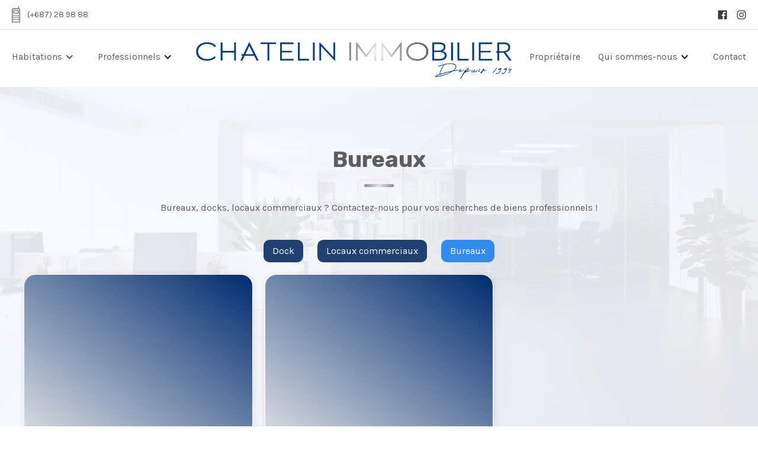

--- FILE ---
content_type: text/html
request_url: https://www.chatelinimmobilier.nc/bureaux
body_size: 4712
content:
<!DOCTYPE html><!-- Last Published: Sun Dec 21 2025 21:24:43 GMT+0000 (Coordinated Universal Time) --><html data-wf-domain="www.chatelinimmobilier.nc" data-wf-page="640e4a20fcac577537ed3aff" data-wf-site="61b1877b8df857fd4559f2e4"><head><meta charset="utf-8"/><title>Bureaux</title><meta content="Vous êtes un professionnel et vous cherchez une location d&#x27;un local ? Adressez-vous à l&#x27;agence Chatelin Immobilier, votre spécialiste de la gestion locative." name="description"/><meta content="Bureaux" property="og:title"/><meta content="Vous êtes un professionnel et vous cherchez une location d&#x27;un local ? Adressez-vous à l&#x27;agence Chatelin Immobilier, votre spécialiste de la gestion locative." property="og:description"/><meta content="Bureaux" property="twitter:title"/><meta content="Vous êtes un professionnel et vous cherchez une location d&#x27;un local ? Adressez-vous à l&#x27;agence Chatelin Immobilier, votre spécialiste de la gestion locative." property="twitter:description"/><meta property="og:type" content="website"/><meta content="summary_large_image" name="twitter:card"/><meta content="width=device-width, initial-scale=1" name="viewport"/><link href="https://cdn.prod.website-files.com/61b1877b8df857fd4559f2e4/css/chatelin-immobilier.shared.7178b0535.min.css" rel="stylesheet" type="text/css"/><link href="https://fonts.googleapis.com" rel="preconnect"/><link href="https://fonts.gstatic.com" rel="preconnect" crossorigin="anonymous"/><script src="https://ajax.googleapis.com/ajax/libs/webfont/1.6.26/webfont.js" type="text/javascript"></script><script type="text/javascript">WebFont.load({  google: {    families: ["Rubik:300,regular,500,600,700,800,900,300italic,italic,500italic,600italic,700italic,800italic,900italic","Karla:200,300,regular,500,600,700,800,200italic,300italic,italic,500italic,600italic,700italic,800italic","Fahkwang:regular,italic,500,500italic,700,700italic","Arsenal:regular,700"]  }});</script><script type="text/javascript">!function(o,c){var n=c.documentElement,t=" w-mod-";n.className+=t+"js",("ontouchstart"in o||o.DocumentTouch&&c instanceof DocumentTouch)&&(n.className+=t+"touch")}(window,document);</script><link href="https://cdn.prod.website-files.com/61b1877b8df857fd4559f2e4/61c0e7a757ac1da3614acfec_favicon.png" rel="shortcut icon" type="image/x-icon"/><link href="https://cdn.prod.website-files.com/61b1877b8df857fd4559f2e4/61c0e7acea6d0c6bcca3738d_webclip.png" rel="apple-touch-icon"/><link rel="stylesheet" href="https://assets.annonces.nc/lib/wamland/ng-immo/1.2.2/ng-immo.min.css">
<link rel="stylesheet" href="https://cdnjs.cloudflare.com/ajax/libs/simple-line-icons/2.4.1/css/simple-line-icons.min.css">
<style>
  .map-container {
    pointer-events: none;
  }
 </style>

<!-- Global site tag (gtag.js) - Google Analytics -->
<script async src="https://www.googletagmanager.com/gtag/js?id=G-T7XBCVS1S9"></script>
<script>
  window.dataLayer = window.dataLayer || [];
  function gtag(){dataLayer.push(arguments);}
  gtag('js', new Date());

  gtag('config', 'G-T7XBCVS1S9');
</script>

<script src="https://apps.elfsight.com/p/platform.js" defer></script>
<div class="elfsight-app-fb6c59f5-f1e7-482f-a955-df84fd72835f"></div></head><body class="body"><div class="nav"><div class="topbar-2"><div class="container-3 flex wide top_nav"><div class="flex v-center"><a href="tel:+687289888" class="link-block w-inline-block"><img width="14" src="https://cdn.prod.website-files.com/61b1877b8df857fd4559f2e4/6716db471a5acf6fd1202fbb_tel.png" alt="" class="icon-sun"/><div class="text-block-2">(+687) 28 98 88 </div></a></div><div class="social_link-wrapper"><a href="https://www.facebook.com/chatelinimmobilier" target="_blank" class="social_link w-inline-block"><img width="20" src="https://cdn.prod.website-files.com/6716c19f68de1547d8074c9e/6716c19f68de1547d8074d41_bxl-facebook-square.svg" alt=""/></a><a href="https://www.instagram.com/chatelinimmobilier/" target="_blank" class="social_link w-inline-block"><img width="20" src="https://cdn.prod.website-files.com/5e22988a0125d4c531c22977/5e229b850125d48096c231f5_bxl-instagram.svg" alt=""/></a><a href="#" class="social_link w-inline-block"></a></div></div></div><div data-collapse="medium" data-animation="default" data-duration="400" data-easing="ease" data-easing2="ease" role="banner" class="navbar-2 w-nav"><nav role="navigation" class="nav_menu w-nav-menu"><div data-hover="false" data-delay="0" class="w-dropdown"><div class="w-dropdown-toggle"><div class="icon w-icon-dropdown-toggle"></div><div class="text-block">Habitations</div></div><nav class="dropdown-list w-dropdown-list"><a href="/appartement" class="dropdown-link w-dropdown-link">Appartements</a><a href="/villa" class="dropdown-link-2 w-dropdown-link">Villas</a><a href="/saisonnier" class="dropdown-link-3 w-dropdown-link">Saisonniers</a></nav></div><div data-hover="false" data-delay="0" class="w-dropdown"><div class="w-dropdown-toggle"><div class="w-icon-dropdown-toggle"></div><div class="text-block">Professionnels</div></div><nav class="dropdown-list w-dropdown-list"><a href="/location-professionnelle" class="dropdown-link w-dropdown-link">Locaux professionnels</a><a href="/dock" class="dropdown-link-2 w-dropdown-link">Docks</a><a href="/locaux-commerciaux" class="dropdown-link-3 w-dropdown-link">Locaux commerciaux</a></nav></div><a href="/" class="brand-2 w-nav-brand"><img src="https://cdn.prod.website-files.com/61b1877b8df857fd4559f2e4/61de4349a88d886ad5d9370b_chatelin-immobilier.png" loading="lazy" width="559" sizes="(max-width: 991px) 100vw, 559px" alt="" srcset="https://cdn.prod.website-files.com/61b1877b8df857fd4559f2e4/61de4349a88d886ad5d9370b_chatelin-immobilier-p-500.png 500w, https://cdn.prod.website-files.com/61b1877b8df857fd4559f2e4/61de4349a88d886ad5d9370b_chatelin-immobilier-p-800.png 800w, https://cdn.prod.website-files.com/61b1877b8df857fd4559f2e4/61de4349a88d886ad5d9370b_chatelin-immobilier-p-1080.png 1080w, https://cdn.prod.website-files.com/61b1877b8df857fd4559f2e4/61de4349a88d886ad5d9370b_chatelin-immobilier-p-1600.png 1600w, https://cdn.prod.website-files.com/61b1877b8df857fd4559f2e4/61de4349a88d886ad5d9370b_chatelin-immobilier-p-2000.png 2000w, https://cdn.prod.website-files.com/61b1877b8df857fd4559f2e4/61de4349a88d886ad5d9370b_chatelin-immobilier.png 2209w" class="image-10"/></a><a href="/proprietaires" class="navlink js-erase-cache left w-nav-link">Propriétaire</a><div data-hover="false" data-delay="0" class="w-dropdown"><div class="w-dropdown-toggle"><div class="w-icon-dropdown-toggle"></div><div class="text-block">Qui sommes-nous</div></div><nav class="dropdown-list w-dropdown-list"><a href="/agence-chatelin-immobilier" class="dropdown-link w-dropdown-link">Notre agence</a><a href="/lequipe-chatelin-immobilier" class="dropdown-link-2 w-dropdown-link">Notre equipe</a></nav></div><a href="/contact" class="navlink w-nav-link">Contact</a></nav><a href="#" class="brand-2 mobile w-nav-brand"><img src="https://cdn.prod.website-files.com/61b1877b8df857fd4559f2e4/61db9b90ac8aa543f3fd1f54_logo_chatelin-IMMOBILIER.jpg" loading="lazy" width="130" sizes="(max-width: 479px) 54vw, 130px" alt="" srcset="https://cdn.prod.website-files.com/61b1877b8df857fd4559f2e4/61db9b90ac8aa543f3fd1f54_logo_chatelin-IMMOBILIER-p-500.jpeg 500w, https://cdn.prod.website-files.com/61b1877b8df857fd4559f2e4/61db9b90ac8aa543f3fd1f54_logo_chatelin-IMMOBILIER-p-1080.jpeg 1080w, https://cdn.prod.website-files.com/61b1877b8df857fd4559f2e4/61db9b90ac8aa543f3fd1f54_logo_chatelin-IMMOBILIER.jpg 1460w"/></a><div class="menu_button w-nav-button"><img alt="" src="https://cdn.prod.website-files.com/5e22988a0125d4c531c22977/5e24c938b966d9e8bb901dbe_navigation-menu.svg"/></div></div></div><div ng-init="offers.list({ bien: &#x27;bureau&#x27;, vendu: &#x27;false&#x27; }); offers.sortBy = { recent: &#x27;general.id&#x27;, prix: &#x27;prix.prix&#x27;,  quartier: &#x27;location.quartier&#x27;, bien: &#x27;general.bien&#x27;, current: &#x27;general.id&#x27; }" ng-controller="OffersController as offers" class="section bluelight pro"><div class="container"><div class="heading-block center"><h1 class="heading-section grey">Bureaux</h1><div class="underline blue"></div></div><div class="center">Bureaux, docks, locaux commerciaux ? Contactez-nous pour vos recherches de biens professionnels !</div><div ng-init="window.localStorage.removeItem(&#x27;search&#x27;); offers.getKindsAndPrices(); offers.search.section=&#x27;location&#x27;" ng-controller="OffersController as offers" class="w-layout-blockcontainer w-container"><div class="space medium"></div></div><a href="/dock" class="button-23 w-button">Dock</a><a href="/locaux-commerciaux" class="button-24 w-button">Locaux commerciaux</a><a href="/bureaux" aria-current="page" class="button-25 w-button w--current">Bureaux</a><div class="space medium"></div><div class="w-embed w-script"><div class="w-row">
	<div ng-repeat="offer in offers.offers | orderBy: '-general.id' | startCollectionFrom: (offers.showPage-1)*offers.pageSize | limitTo: offers.pageSize">
		<div ng-if="$index % 3 == 0" class="w-clearfix"></div>
		<div class="w-col w-col-4">
			<a href="#" class="link-wrapper w-inline-block" ng-href="/detail-du-bien-pro?offre={{ offer.general.id }}">
				<img ng-src="{{ offer.medias[0].image }}" class="img-offer">
				<div class="wrap-offer-price">
						<div ng-if="offer.prix.prix > 0" class="offer-price">{{ offer.prix.prix | number }} {{ offer.prix.devise }}</div>
            <div ng-if="offer.prix.prix === 0">
    <!-- Affiche 'Nous consulter' si le prix est exactement 0 -->
    <div class="offer-price">Nous consulter</div>
</div>
</div>
					<div class="bold-offer">{{offer.general.bien}} - {{offer.general.type}}</div>
					<div class="city-offer">{{offer.location.ville}} - {{offer.location.quartier}}</div>
				</a>
			</div>
		</div>
</div>

<div class="pagination">
	<ul uib-pagination boundary-link-numbers="true" rotate="false" max-size="3" total-items="offers.offers.length" items-per-page="offers.pageSize" ng-model="offers.showPage" num-pages="offers.numPages" previous-text="Précédent" next-text="Suivant" template-url="np-pagination-links.html" class="pagination-block w-list-unstyled"></ul>
</div>

 <script type="text/ng-template" id="np-pagination-links.html">
    <a href ng-if="::directionLinks" ng-class="{disabled: noPrevious()||ngDisabled}" ng-click="selectPage(page - 1, $event)" class="pagination-previous" uib-tabindex-toggle>{{::getText('previous')}}</a>
    <li ng-repeat="page in pages track by $index" ng-class="{disabled: ngDisabled&&!page.active}" class="pagination-item"><a href ng-click="selectPage(page.number, $event)" ng-disabled="ngDisabled&&!page.active" ng-class="{current: page.active, 'last-child': totalPages == $index+1}" class="pagination-link" uib-tabindex-toggle>{{page.text}}</a></li>
    <a href ng-if="::directionLinks" ng-class="{disabled: noNext()||ngDisabled}" ng-click="selectPage(page + 1, $event)" ng-disabled="noNext()||ngDisabled" class="pagination-next" uib-tabindex-toggle>{{::getText('next')}}</a>
</script></div></div></div><div class="footer"><div class="footer-blockinfo"><div><a href="/" class="w-inline-block"><img src="https://cdn.prod.website-files.com/61b1877b8df857fd4559f2e4/61bfc99d58ac7f85f799920e_logo_chatelin_white.png" loading="lazy" sizes="(max-width: 1526px) 100vw, 1526px" srcset="https://cdn.prod.website-files.com/61b1877b8df857fd4559f2e4/61bfc99d58ac7f85f799920e_logo_chatelin_white-p-500.png 500w, https://cdn.prod.website-files.com/61b1877b8df857fd4559f2e4/61bfc99d58ac7f85f799920e_logo_chatelin_white-p-800.png 800w, https://cdn.prod.website-files.com/61b1877b8df857fd4559f2e4/61bfc99d58ac7f85f799920e_logo_chatelin_white-p-1080.png 1080w, https://cdn.prod.website-files.com/61b1877b8df857fd4559f2e4/61bfc99d58ac7f85f799920e_logo_chatelin_white.png 1526w" alt="" class="logo-footer"/></a></div><div><div class="white">JCI SARL au capital de 1 000 000 Fr CFP - BP 12224 98802 Nouméa Cedex<br/>N° RIDET 1 173 947.001 APE 68.31Z - Carte Pro N° 2013 165T et 165G -<br/>Garantie bancaire : BCI<br/><br/>89 Rue CHARLEROI, Vallée des Colons<br/>98 800 NOUMÉA<br/>+ 687 28 98 88<br/><br/>Lundi à jeudi de 8H à 12h et 13H à 17H<br/>Vendredi de 8H à 12h et 13H à 16H</div></div><div class="footer-nav"><a href="/appartement" class="navlink footer">appartements</a><a href="/villa" class="navlink footer">villas</a><a href="/location-professionnelle" class="navlink footer">locaux professionnels</a><a href="/proprietaires" class="navlink footer">proprietaire</a><a href="/agence-chatelin-immobilier" class="navlink footer">notre agence</a><a href="/agence-chatelin-immobilier" class="navlink footer">notre equipe</a><a href="/contact" class="navlink footer">contact</a></div></div><div class="seprator-white"></div><div class="container"><div class="white center">© 2021 by Wamland - Chatelin Immobilier - <a href="https://cdn.prod.website-files.com/61b1877b8df857fd4559f2e4/685b1a911bc3218cdd848c9c_tarifs-CI.pdf" target="_blank" class="link">Nos honoraires</a> | <a href="/mention-legale" class="link">Mentions Légales</a> | <a href="https://cdn.prod.website-files.com/61b1877b8df857fd4559f2e4/61c024928bd6745693ddebc4_Politique%20de%20confidentialite%20site%20internet%20JCI.pdf" target="_blank" class="link">Politique de confidentialité des données</a></div></div></div><script src="https://d3e54v103j8qbb.cloudfront.net/js/jquery-3.5.1.min.dc5e7f18c8.js?site=61b1877b8df857fd4559f2e4" type="text/javascript" integrity="sha256-9/aliU8dGd2tb6OSsuzixeV4y/faTqgFtohetphbbj0=" crossorigin="anonymous"></script><script src="https://cdn.prod.website-files.com/61b1877b8df857fd4559f2e4/js/chatelin-immobilier.schunk.36b8fb49256177c8.js" type="text/javascript"></script><script src="https://cdn.prod.website-files.com/61b1877b8df857fd4559f2e4/js/chatelin-immobilier.schunk.b31dd086334b4150.js" type="text/javascript"></script><script src="https://cdn.prod.website-files.com/61b1877b8df857fd4559f2e4/js/chatelin-immobilier.15d16377.2177eb3660572dda.js" type="text/javascript"></script><script>
  window.localStorage.setItem('agence', '2009');
</script>
<script src="https://maps.googleapis.com/maps/api/js?key=AIzaSyBnTsQQ2eHnLo3VySkDrDGhD18tjhTTAFs"></script>
<script src="https://assets.annonces.nc/lib/wamland/ng-immo/1.2.3/ng-immo.min.js"></script>

<script>
  $(document).ready(function () {
  	$('.js-erase-cache').on('click', function (event) {
      // Empêche d'aller vers le lien.
      event.preventDefault();
      
      // Supprime le cache.
      localStorage.removeItem('search');
      
      // Redirige vers le lien.
      window.location.href = $(this).attr('href');
    });
  });
</script></body></html>

--- FILE ---
content_type: text/css
request_url: https://cdn.prod.website-files.com/61b1877b8df857fd4559f2e4/css/chatelin-immobilier.shared.7178b0535.min.css
body_size: 13457
content:
html{-webkit-text-size-adjust:100%;-ms-text-size-adjust:100%;font-family:sans-serif}body{margin:0}article,aside,details,figcaption,figure,footer,header,hgroup,main,menu,nav,section,summary{display:block}audio,canvas,progress,video{vertical-align:baseline;display:inline-block}audio:not([controls]){height:0;display:none}[hidden],template{display:none}a{background-color:#0000}a:active,a:hover{outline:0}abbr[title]{border-bottom:1px dotted}b,strong{font-weight:700}dfn{font-style:italic}h1{margin:.67em 0;font-size:2em}mark{color:#000;background:#ff0}small{font-size:80%}sub,sup{vertical-align:baseline;font-size:75%;line-height:0;position:relative}sup{top:-.5em}sub{bottom:-.25em}img{border:0}svg:not(:root){overflow:hidden}hr{box-sizing:content-box;height:0}pre{overflow:auto}code,kbd,pre,samp{font-family:monospace;font-size:1em}button,input,optgroup,select,textarea{color:inherit;font:inherit;margin:0}button{overflow:visible}button,select{text-transform:none}button,html input[type=button],input[type=reset]{-webkit-appearance:button;cursor:pointer}button[disabled],html input[disabled]{cursor:default}button::-moz-focus-inner,input::-moz-focus-inner{border:0;padding:0}input{line-height:normal}input[type=checkbox],input[type=radio]{box-sizing:border-box;padding:0}input[type=number]::-webkit-inner-spin-button,input[type=number]::-webkit-outer-spin-button{height:auto}input[type=search]{-webkit-appearance:none}input[type=search]::-webkit-search-cancel-button,input[type=search]::-webkit-search-decoration{-webkit-appearance:none}legend{border:0;padding:0}textarea{overflow:auto}optgroup{font-weight:700}table{border-collapse:collapse;border-spacing:0}td,th{padding:0}@font-face{font-family:webflow-icons;src:url([data-uri])format("truetype");font-weight:400;font-style:normal}[class^=w-icon-],[class*=\ w-icon-]{speak:none;font-variant:normal;text-transform:none;-webkit-font-smoothing:antialiased;-moz-osx-font-smoothing:grayscale;font-style:normal;font-weight:400;line-height:1;font-family:webflow-icons!important}.w-icon-slider-right:before{content:""}.w-icon-slider-left:before{content:""}.w-icon-nav-menu:before{content:""}.w-icon-arrow-down:before,.w-icon-dropdown-toggle:before{content:""}.w-icon-file-upload-remove:before{content:""}.w-icon-file-upload-icon:before{content:""}*{box-sizing:border-box}html{height:100%}body{color:#333;background-color:#fff;min-height:100%;margin:0;font-family:Arial,sans-serif;font-size:14px;line-height:20px}img{vertical-align:middle;max-width:100%;display:inline-block}html.w-mod-touch *{background-attachment:scroll!important}.w-block{display:block}.w-inline-block{max-width:100%;display:inline-block}.w-clearfix:before,.w-clearfix:after{content:" ";grid-area:1/1/2/2;display:table}.w-clearfix:after{clear:both}.w-hidden{display:none}.w-button{color:#fff;line-height:inherit;cursor:pointer;background-color:#3898ec;border:0;border-radius:0;padding:9px 15px;text-decoration:none;display:inline-block}input.w-button{-webkit-appearance:button}html[data-w-dynpage] [data-w-cloak]{color:#0000!important}.w-code-block{margin:unset}pre.w-code-block code{all:inherit}.w-optimization{display:contents}.w-webflow-badge,.w-webflow-badge>img{box-sizing:unset;width:unset;height:unset;max-height:unset;max-width:unset;min-height:unset;min-width:unset;margin:unset;padding:unset;float:unset;clear:unset;border:unset;border-radius:unset;background:unset;background-image:unset;background-position:unset;background-size:unset;background-repeat:unset;background-origin:unset;background-clip:unset;background-attachment:unset;background-color:unset;box-shadow:unset;transform:unset;direction:unset;font-family:unset;font-weight:unset;color:unset;font-size:unset;line-height:unset;font-style:unset;font-variant:unset;text-align:unset;letter-spacing:unset;-webkit-text-decoration:unset;text-decoration:unset;text-indent:unset;text-transform:unset;list-style-type:unset;text-shadow:unset;vertical-align:unset;cursor:unset;white-space:unset;word-break:unset;word-spacing:unset;word-wrap:unset;transition:unset}.w-webflow-badge{white-space:nowrap;cursor:pointer;box-shadow:0 0 0 1px #0000001a,0 1px 3px #0000001a;visibility:visible!important;opacity:1!important;z-index:2147483647!important;color:#aaadb0!important;overflow:unset!important;background-color:#fff!important;border-radius:3px!important;width:auto!important;height:auto!important;margin:0!important;padding:6px!important;font-size:12px!important;line-height:14px!important;text-decoration:none!important;display:inline-block!important;position:fixed!important;inset:auto 12px 12px auto!important;transform:none!important}.w-webflow-badge>img{position:unset;visibility:unset!important;opacity:1!important;vertical-align:middle!important;display:inline-block!important}h1,h2,h3,h4,h5,h6{margin-bottom:10px;font-weight:700}h1{margin-top:20px;font-size:38px;line-height:44px}h2{margin-top:20px;font-size:32px;line-height:36px}h3{margin-top:20px;font-size:24px;line-height:30px}h4{margin-top:10px;font-size:18px;line-height:24px}h5{margin-top:10px;font-size:14px;line-height:20px}h6{margin-top:10px;font-size:12px;line-height:18px}p{margin-top:0;margin-bottom:10px}blockquote{border-left:5px solid #e2e2e2;margin:0 0 10px;padding:10px 20px;font-size:18px;line-height:22px}figure{margin:0 0 10px}figcaption{text-align:center;margin-top:5px}ul,ol{margin-top:0;margin-bottom:10px;padding-left:40px}.w-list-unstyled{padding-left:0;list-style:none}.w-embed:before,.w-embed:after{content:" ";grid-area:1/1/2/2;display:table}.w-embed:after{clear:both}.w-video{width:100%;padding:0;position:relative}.w-video iframe,.w-video object,.w-video embed{border:none;width:100%;height:100%;position:absolute;top:0;left:0}fieldset{border:0;margin:0;padding:0}button,[type=button],[type=reset]{cursor:pointer;-webkit-appearance:button;border:0}.w-form{margin:0 0 15px}.w-form-done{text-align:center;background-color:#ddd;padding:20px;display:none}.w-form-fail{background-color:#ffdede;margin-top:10px;padding:10px;display:none}label{margin-bottom:5px;font-weight:700;display:block}.w-input,.w-select{color:#333;vertical-align:middle;background-color:#fff;border:1px solid #ccc;width:100%;height:38px;margin-bottom:10px;padding:8px 12px;font-size:14px;line-height:1.42857;display:block}.w-input::placeholder,.w-select::placeholder{color:#999}.w-input:focus,.w-select:focus{border-color:#3898ec;outline:0}.w-input[disabled],.w-select[disabled],.w-input[readonly],.w-select[readonly],fieldset[disabled] .w-input,fieldset[disabled] .w-select{cursor:not-allowed}.w-input[disabled]:not(.w-input-disabled),.w-select[disabled]:not(.w-input-disabled),.w-input[readonly],.w-select[readonly],fieldset[disabled]:not(.w-input-disabled) .w-input,fieldset[disabled]:not(.w-input-disabled) .w-select{background-color:#eee}textarea.w-input,textarea.w-select{height:auto}.w-select{background-color:#f3f3f3}.w-select[multiple]{height:auto}.w-form-label{cursor:pointer;margin-bottom:0;font-weight:400;display:inline-block}.w-radio{margin-bottom:5px;padding-left:20px;display:block}.w-radio:before,.w-radio:after{content:" ";grid-area:1/1/2/2;display:table}.w-radio:after{clear:both}.w-radio-input{float:left;margin:3px 0 0 -20px;line-height:normal}.w-file-upload{margin-bottom:10px;display:block}.w-file-upload-input{opacity:0;z-index:-100;width:.1px;height:.1px;position:absolute;overflow:hidden}.w-file-upload-default,.w-file-upload-uploading,.w-file-upload-success{color:#333;display:inline-block}.w-file-upload-error{margin-top:10px;display:block}.w-file-upload-default.w-hidden,.w-file-upload-uploading.w-hidden,.w-file-upload-error.w-hidden,.w-file-upload-success.w-hidden{display:none}.w-file-upload-uploading-btn{cursor:pointer;background-color:#fafafa;border:1px solid #ccc;margin:0;padding:8px 12px;font-size:14px;font-weight:400;display:flex}.w-file-upload-file{background-color:#fafafa;border:1px solid #ccc;flex-grow:1;justify-content:space-between;margin:0;padding:8px 9px 8px 11px;display:flex}.w-file-upload-file-name{font-size:14px;font-weight:400;display:block}.w-file-remove-link{cursor:pointer;width:auto;height:auto;margin-top:3px;margin-left:10px;padding:3px;display:block}.w-icon-file-upload-remove{margin:auto;font-size:10px}.w-file-upload-error-msg{color:#ea384c;padding:2px 0;display:inline-block}.w-file-upload-info{padding:0 12px;line-height:38px;display:inline-block}.w-file-upload-label{cursor:pointer;background-color:#fafafa;border:1px solid #ccc;margin:0;padding:8px 12px;font-size:14px;font-weight:400;display:inline-block}.w-icon-file-upload-icon,.w-icon-file-upload-uploading{width:20px;margin-right:8px;display:inline-block}.w-icon-file-upload-uploading{height:20px}.w-container{max-width:940px;margin-left:auto;margin-right:auto}.w-container:before,.w-container:after{content:" ";grid-area:1/1/2/2;display:table}.w-container:after{clear:both}.w-container .w-row{margin-left:-10px;margin-right:-10px}.w-row:before,.w-row:after{content:" ";grid-area:1/1/2/2;display:table}.w-row:after{clear:both}.w-row .w-row{margin-left:0;margin-right:0}.w-col{float:left;width:100%;min-height:1px;padding-left:10px;padding-right:10px;position:relative}.w-col .w-col{padding-left:0;padding-right:0}.w-col-1{width:8.33333%}.w-col-2{width:16.6667%}.w-col-3{width:25%}.w-col-4{width:33.3333%}.w-col-5{width:41.6667%}.w-col-6{width:50%}.w-col-7{width:58.3333%}.w-col-8{width:66.6667%}.w-col-9{width:75%}.w-col-10{width:83.3333%}.w-col-11{width:91.6667%}.w-col-12{width:100%}.w-hidden-main{display:none!important}@media screen and (max-width:991px){.w-container{max-width:728px}.w-hidden-main{display:inherit!important}.w-hidden-medium{display:none!important}.w-col-medium-1{width:8.33333%}.w-col-medium-2{width:16.6667%}.w-col-medium-3{width:25%}.w-col-medium-4{width:33.3333%}.w-col-medium-5{width:41.6667%}.w-col-medium-6{width:50%}.w-col-medium-7{width:58.3333%}.w-col-medium-8{width:66.6667%}.w-col-medium-9{width:75%}.w-col-medium-10{width:83.3333%}.w-col-medium-11{width:91.6667%}.w-col-medium-12{width:100%}.w-col-stack{width:100%;left:auto;right:auto}}@media screen and (max-width:767px){.w-hidden-main,.w-hidden-medium{display:inherit!important}.w-hidden-small{display:none!important}.w-row,.w-container .w-row{margin-left:0;margin-right:0}.w-col{width:100%;left:auto;right:auto}.w-col-small-1{width:8.33333%}.w-col-small-2{width:16.6667%}.w-col-small-3{width:25%}.w-col-small-4{width:33.3333%}.w-col-small-5{width:41.6667%}.w-col-small-6{width:50%}.w-col-small-7{width:58.3333%}.w-col-small-8{width:66.6667%}.w-col-small-9{width:75%}.w-col-small-10{width:83.3333%}.w-col-small-11{width:91.6667%}.w-col-small-12{width:100%}}@media screen and (max-width:479px){.w-container{max-width:none}.w-hidden-main,.w-hidden-medium,.w-hidden-small{display:inherit!important}.w-hidden-tiny{display:none!important}.w-col{width:100%}.w-col-tiny-1{width:8.33333%}.w-col-tiny-2{width:16.6667%}.w-col-tiny-3{width:25%}.w-col-tiny-4{width:33.3333%}.w-col-tiny-5{width:41.6667%}.w-col-tiny-6{width:50%}.w-col-tiny-7{width:58.3333%}.w-col-tiny-8{width:66.6667%}.w-col-tiny-9{width:75%}.w-col-tiny-10{width:83.3333%}.w-col-tiny-11{width:91.6667%}.w-col-tiny-12{width:100%}}.w-widget{position:relative}.w-widget-map{width:100%;height:400px}.w-widget-map label{width:auto;display:inline}.w-widget-map img{max-width:inherit}.w-widget-map .gm-style-iw{text-align:center}.w-widget-map .gm-style-iw>button{display:none!important}.w-widget-twitter{overflow:hidden}.w-widget-twitter-count-shim{vertical-align:top;text-align:center;background:#fff;border:1px solid #758696;border-radius:3px;width:28px;height:20px;display:inline-block;position:relative}.w-widget-twitter-count-shim *{pointer-events:none;-webkit-user-select:none;user-select:none}.w-widget-twitter-count-shim .w-widget-twitter-count-inner{text-align:center;color:#999;font-family:serif;font-size:15px;line-height:12px;position:relative}.w-widget-twitter-count-shim .w-widget-twitter-count-clear{display:block;position:relative}.w-widget-twitter-count-shim.w--large{width:36px;height:28px}.w-widget-twitter-count-shim.w--large .w-widget-twitter-count-inner{font-size:18px;line-height:18px}.w-widget-twitter-count-shim:not(.w--vertical){margin-left:5px;margin-right:8px}.w-widget-twitter-count-shim:not(.w--vertical).w--large{margin-left:6px}.w-widget-twitter-count-shim:not(.w--vertical):before,.w-widget-twitter-count-shim:not(.w--vertical):after{content:" ";pointer-events:none;border:solid #0000;width:0;height:0;position:absolute;top:50%;left:0}.w-widget-twitter-count-shim:not(.w--vertical):before{border-width:4px;border-color:#75869600 #5d6c7b #75869600 #75869600;margin-top:-4px;margin-left:-9px}.w-widget-twitter-count-shim:not(.w--vertical).w--large:before{border-width:5px;margin-top:-5px;margin-left:-10px}.w-widget-twitter-count-shim:not(.w--vertical):after{border-width:4px;border-color:#fff0 #fff #fff0 #fff0;margin-top:-4px;margin-left:-8px}.w-widget-twitter-count-shim:not(.w--vertical).w--large:after{border-width:5px;margin-top:-5px;margin-left:-9px}.w-widget-twitter-count-shim.w--vertical{width:61px;height:33px;margin-bottom:8px}.w-widget-twitter-count-shim.w--vertical:before,.w-widget-twitter-count-shim.w--vertical:after{content:" ";pointer-events:none;border:solid #0000;width:0;height:0;position:absolute;top:100%;left:50%}.w-widget-twitter-count-shim.w--vertical:before{border-width:5px;border-color:#5d6c7b #75869600 #75869600;margin-left:-5px}.w-widget-twitter-count-shim.w--vertical:after{border-width:4px;border-color:#fff #fff0 #fff0;margin-left:-4px}.w-widget-twitter-count-shim.w--vertical .w-widget-twitter-count-inner{font-size:18px;line-height:22px}.w-widget-twitter-count-shim.w--vertical.w--large{width:76px}.w-background-video{color:#fff;height:500px;position:relative;overflow:hidden}.w-background-video>video{object-fit:cover;z-index:-100;background-position:50%;background-size:cover;width:100%;height:100%;margin:auto;position:absolute;inset:-100%}.w-background-video>video::-webkit-media-controls-start-playback-button{-webkit-appearance:none;display:none!important}.w-background-video--control{background-color:#0000;padding:0;position:absolute;bottom:1em;right:1em}.w-background-video--control>[hidden]{display:none!important}.w-slider{text-align:center;clear:both;-webkit-tap-highlight-color:#0000;tap-highlight-color:#0000;background:#ddd;height:300px;position:relative}.w-slider-mask{z-index:1;white-space:nowrap;height:100%;display:block;position:relative;left:0;right:0;overflow:hidden}.w-slide{vertical-align:top;white-space:normal;text-align:left;width:100%;height:100%;display:inline-block;position:relative}.w-slider-nav{z-index:2;text-align:center;-webkit-tap-highlight-color:#0000;tap-highlight-color:#0000;height:40px;margin:auto;padding-top:10px;position:absolute;inset:auto 0 0}.w-slider-nav.w-round>div{border-radius:100%}.w-slider-nav.w-num>div{font-size:inherit;line-height:inherit;width:auto;height:auto;padding:.2em .5em}.w-slider-nav.w-shadow>div{box-shadow:0 0 3px #3336}.w-slider-nav-invert{color:#fff}.w-slider-nav-invert>div{background-color:#2226}.w-slider-nav-invert>div.w-active{background-color:#222}.w-slider-dot{cursor:pointer;background-color:#fff6;width:1em;height:1em;margin:0 3px .5em;transition:background-color .1s,color .1s;display:inline-block;position:relative}.w-slider-dot.w-active{background-color:#fff}.w-slider-dot:focus{outline:none;box-shadow:0 0 0 2px #fff}.w-slider-dot:focus.w-active{box-shadow:none}.w-slider-arrow-left,.w-slider-arrow-right{cursor:pointer;color:#fff;-webkit-tap-highlight-color:#0000;tap-highlight-color:#0000;-webkit-user-select:none;user-select:none;width:80px;margin:auto;font-size:40px;position:absolute;inset:0;overflow:hidden}.w-slider-arrow-left [class^=w-icon-],.w-slider-arrow-right [class^=w-icon-],.w-slider-arrow-left [class*=\ w-icon-],.w-slider-arrow-right [class*=\ w-icon-]{position:absolute}.w-slider-arrow-left:focus,.w-slider-arrow-right:focus{outline:0}.w-slider-arrow-left{z-index:3;right:auto}.w-slider-arrow-right{z-index:4;left:auto}.w-icon-slider-left,.w-icon-slider-right{width:1em;height:1em;margin:auto;inset:0}.w-slider-aria-label{clip:rect(0 0 0 0);border:0;width:1px;height:1px;margin:-1px;padding:0;position:absolute;overflow:hidden}.w-slider-force-show{display:block!important}.w-dropdown{text-align:left;z-index:900;margin-left:auto;margin-right:auto;display:inline-block;position:relative}.w-dropdown-btn,.w-dropdown-toggle,.w-dropdown-link{vertical-align:top;color:#222;text-align:left;white-space:nowrap;margin-left:auto;margin-right:auto;padding:20px;text-decoration:none;position:relative}.w-dropdown-toggle{-webkit-user-select:none;user-select:none;cursor:pointer;padding-right:40px;display:inline-block}.w-dropdown-toggle:focus{outline:0}.w-icon-dropdown-toggle{width:1em;height:1em;margin:auto 20px auto auto;position:absolute;top:0;bottom:0;right:0}.w-dropdown-list{background:#ddd;min-width:100%;display:none;position:absolute}.w-dropdown-list.w--open{display:block}.w-dropdown-link{color:#222;padding:10px 20px;display:block}.w-dropdown-link.w--current{color:#0082f3}.w-dropdown-link:focus{outline:0}@media screen and (max-width:767px){.w-nav-brand{padding-left:10px}}.w-lightbox-backdrop{cursor:auto;letter-spacing:normal;text-indent:0;text-shadow:none;text-transform:none;visibility:visible;white-space:normal;word-break:normal;word-spacing:normal;word-wrap:normal;color:#fff;text-align:center;z-index:2000;opacity:0;-webkit-user-select:none;-moz-user-select:none;-webkit-tap-highlight-color:transparent;background:#000000e6;outline:0;font-family:Helvetica Neue,Helvetica,Ubuntu,Segoe UI,Verdana,sans-serif;font-size:17px;font-style:normal;font-weight:300;line-height:1.2;list-style:disc;position:fixed;inset:0;-webkit-transform:translate(0)}.w-lightbox-backdrop,.w-lightbox-container{-webkit-overflow-scrolling:touch;height:100%;overflow:auto}.w-lightbox-content{height:100vh;position:relative;overflow:hidden}.w-lightbox-view{opacity:0;width:100vw;height:100vh;position:absolute}.w-lightbox-view:before{content:"";height:100vh}.w-lightbox-group,.w-lightbox-group .w-lightbox-view,.w-lightbox-group .w-lightbox-view:before{height:86vh}.w-lightbox-frame,.w-lightbox-view:before{vertical-align:middle;display:inline-block}.w-lightbox-figure{margin:0;position:relative}.w-lightbox-group .w-lightbox-figure{cursor:pointer}.w-lightbox-img{width:auto;max-width:none;height:auto}.w-lightbox-image{float:none;max-width:100vw;max-height:100vh;display:block}.w-lightbox-group .w-lightbox-image{max-height:86vh}.w-lightbox-caption{text-align:left;text-overflow:ellipsis;white-space:nowrap;background:#0006;padding:.5em 1em;position:absolute;bottom:0;left:0;right:0;overflow:hidden}.w-lightbox-embed{width:100%;height:100%;position:absolute;inset:0}.w-lightbox-control{cursor:pointer;background-position:50%;background-repeat:no-repeat;background-size:24px;width:4em;transition:all .3s;position:absolute;top:0}.w-lightbox-left{background-image:url([data-uri]);display:none;bottom:0;left:0}.w-lightbox-right{background-image:url([data-uri]);display:none;bottom:0;right:0}.w-lightbox-close{background-image:url([data-uri]);background-size:18px;height:2.6em;right:0}.w-lightbox-strip{white-space:nowrap;padding:0 1vh;line-height:0;position:absolute;bottom:0;left:0;right:0;overflow:auto hidden}.w-lightbox-item{box-sizing:content-box;cursor:pointer;width:10vh;padding:2vh 1vh;display:inline-block;-webkit-transform:translate(0,0)}.w-lightbox-active{opacity:.3}.w-lightbox-thumbnail{background:#222;height:10vh;position:relative;overflow:hidden}.w-lightbox-thumbnail-image{position:absolute;top:0;left:0}.w-lightbox-thumbnail .w-lightbox-tall{width:100%;top:50%;transform:translateY(-50%)}.w-lightbox-thumbnail .w-lightbox-wide{height:100%;left:50%;transform:translate(-50%)}.w-lightbox-spinner{box-sizing:border-box;border:5px solid #0006;border-radius:50%;width:40px;height:40px;margin-top:-20px;margin-left:-20px;animation:.8s linear infinite spin;position:absolute;top:50%;left:50%}.w-lightbox-spinner:after{content:"";border:3px solid #0000;border-bottom-color:#fff;border-radius:50%;position:absolute;inset:-4px}.w-lightbox-hide{display:none}.w-lightbox-noscroll{overflow:hidden}@media (min-width:768px){.w-lightbox-content{height:96vh;margin-top:2vh}.w-lightbox-view,.w-lightbox-view:before{height:96vh}.w-lightbox-group,.w-lightbox-group .w-lightbox-view,.w-lightbox-group .w-lightbox-view:before{height:84vh}.w-lightbox-image{max-width:96vw;max-height:96vh}.w-lightbox-group .w-lightbox-image{max-width:82.3vw;max-height:84vh}.w-lightbox-left,.w-lightbox-right{opacity:.5;display:block}.w-lightbox-close{opacity:.8}.w-lightbox-control:hover{opacity:1}}.w-lightbox-inactive,.w-lightbox-inactive:hover{opacity:0}.w-richtext:before,.w-richtext:after{content:" ";grid-area:1/1/2/2;display:table}.w-richtext:after{clear:both}.w-richtext[contenteditable=true]:before,.w-richtext[contenteditable=true]:after{white-space:initial}.w-richtext ol,.w-richtext ul{overflow:hidden}.w-richtext .w-richtext-figure-selected.w-richtext-figure-type-video div:after,.w-richtext .w-richtext-figure-selected[data-rt-type=video] div:after,.w-richtext .w-richtext-figure-selected.w-richtext-figure-type-image div,.w-richtext .w-richtext-figure-selected[data-rt-type=image] div{outline:2px solid #2895f7}.w-richtext figure.w-richtext-figure-type-video>div:after,.w-richtext figure[data-rt-type=video]>div:after{content:"";display:none;position:absolute;inset:0}.w-richtext figure{max-width:60%;position:relative}.w-richtext figure>div:before{cursor:default!important}.w-richtext figure img{width:100%}.w-richtext figure figcaption.w-richtext-figcaption-placeholder{opacity:.6}.w-richtext figure div{color:#0000;font-size:0}.w-richtext figure.w-richtext-figure-type-image,.w-richtext figure[data-rt-type=image]{display:table}.w-richtext figure.w-richtext-figure-type-image>div,.w-richtext figure[data-rt-type=image]>div{display:inline-block}.w-richtext figure.w-richtext-figure-type-image>figcaption,.w-richtext figure[data-rt-type=image]>figcaption{caption-side:bottom;display:table-caption}.w-richtext figure.w-richtext-figure-type-video,.w-richtext figure[data-rt-type=video]{width:60%;height:0}.w-richtext figure.w-richtext-figure-type-video iframe,.w-richtext figure[data-rt-type=video] iframe{width:100%;height:100%;position:absolute;top:0;left:0}.w-richtext figure.w-richtext-figure-type-video>div,.w-richtext figure[data-rt-type=video]>div{width:100%}.w-richtext figure.w-richtext-align-center{clear:both;margin-left:auto;margin-right:auto}.w-richtext figure.w-richtext-align-center.w-richtext-figure-type-image>div,.w-richtext figure.w-richtext-align-center[data-rt-type=image]>div{max-width:100%}.w-richtext figure.w-richtext-align-normal{clear:both}.w-richtext figure.w-richtext-align-fullwidth{text-align:center;clear:both;width:100%;max-width:100%;margin-left:auto;margin-right:auto;display:block}.w-richtext figure.w-richtext-align-fullwidth>div{padding-bottom:inherit;display:inline-block}.w-richtext figure.w-richtext-align-fullwidth>figcaption{display:block}.w-richtext figure.w-richtext-align-floatleft{float:left;clear:none;margin-right:15px}.w-richtext figure.w-richtext-align-floatright{float:right;clear:none;margin-left:15px}.w-nav{z-index:1000;background:#ddd;position:relative}.w-nav:before,.w-nav:after{content:" ";grid-area:1/1/2/2;display:table}.w-nav:after{clear:both}.w-nav-brand{float:left;color:#333;text-decoration:none;position:relative}.w-nav-link{vertical-align:top;color:#222;text-align:left;margin-left:auto;margin-right:auto;padding:20px;text-decoration:none;display:inline-block;position:relative}.w-nav-link.w--current{color:#0082f3}.w-nav-menu{float:right;position:relative}[data-nav-menu-open]{text-align:center;background:#c8c8c8;min-width:200px;position:absolute;top:100%;left:0;right:0;overflow:visible;display:block!important}.w--nav-link-open{display:block;position:relative}.w-nav-overlay{width:100%;display:none;position:absolute;top:100%;left:0;right:0;overflow:hidden}.w-nav-overlay [data-nav-menu-open]{top:0}.w-nav[data-animation=over-left] .w-nav-overlay{width:auto}.w-nav[data-animation=over-left] .w-nav-overlay,.w-nav[data-animation=over-left] [data-nav-menu-open]{z-index:1;top:0;right:auto}.w-nav[data-animation=over-right] .w-nav-overlay{width:auto}.w-nav[data-animation=over-right] .w-nav-overlay,.w-nav[data-animation=over-right] [data-nav-menu-open]{z-index:1;top:0;left:auto}.w-nav-button{float:right;cursor:pointer;-webkit-tap-highlight-color:#0000;tap-highlight-color:#0000;-webkit-user-select:none;user-select:none;padding:18px;font-size:24px;display:none;position:relative}.w-nav-button:focus{outline:0}.w-nav-button.w--open{color:#fff;background-color:#c8c8c8}.w-nav[data-collapse=all] .w-nav-menu{display:none}.w-nav[data-collapse=all] .w-nav-button,.w--nav-dropdown-open,.w--nav-dropdown-toggle-open{display:block}.w--nav-dropdown-list-open{position:static}@media screen and (max-width:991px){.w-nav[data-collapse=medium] .w-nav-menu{display:none}.w-nav[data-collapse=medium] .w-nav-button{display:block}}@media screen and (max-width:767px){.w-nav[data-collapse=small] .w-nav-menu{display:none}.w-nav[data-collapse=small] .w-nav-button{display:block}.w-nav-brand{padding-left:10px}}@media screen and (max-width:479px){.w-nav[data-collapse=tiny] .w-nav-menu{display:none}.w-nav[data-collapse=tiny] .w-nav-button{display:block}}.w-tabs{position:relative}.w-tabs:before,.w-tabs:after{content:" ";grid-area:1/1/2/2;display:table}.w-tabs:after{clear:both}.w-tab-menu{position:relative}.w-tab-link{vertical-align:top;text-align:left;cursor:pointer;color:#222;background-color:#ddd;padding:9px 30px;text-decoration:none;display:inline-block;position:relative}.w-tab-link.w--current{background-color:#c8c8c8}.w-tab-link:focus{outline:0}.w-tab-content{display:block;position:relative;overflow:hidden}.w-tab-pane{display:none;position:relative}.w--tab-active{display:block}@media screen and (max-width:479px){.w-tab-link{display:block}}.w-ix-emptyfix:after{content:""}@keyframes spin{0%{transform:rotate(0)}to{transform:rotate(360deg)}}.w-dyn-empty{background-color:#ddd;padding:10px}.w-dyn-hide,.w-dyn-bind-empty,.w-condition-invisible{display:none!important}.wf-layout-layout{display:grid}@font-face{font-family:Logoplexi;src:url(https://cdn.prod.website-files.com/61b1877b8df857fd4559f2e4/61db9d194b43beec93544bf0_Logoplexi-Regular.otf)format("opentype");font-weight:400;font-style:normal;font-display:swap}:root{--white:white;--dim-grey:#5d5d60;--dark-slate-blue:#204071;--dodger-blue-dark:#338cec;--ghost-white:#f9faff;--light-grey:#cecbca;--dodger-blue:#4fa4ff}.w-form-formradioinput--inputType-custom{border:1px solid #ccc;border-radius:50%;width:12px;height:12px}.w-form-formradioinput--inputType-custom.w--redirected-focus{box-shadow:0 0 3px 1px #3898ec}.w-form-formradioinput--inputType-custom.w--redirected-checked{border-width:4px;border-color:#3898ec}.w-checkbox{margin-bottom:5px;padding-left:20px;display:block}.w-checkbox:before{content:" ";grid-area:1/1/2/2;display:table}.w-checkbox:after{content:" ";clear:both;grid-area:1/1/2/2;display:table}.w-checkbox-input{float:left;margin:4px 0 0 -20px;line-height:normal}.w-checkbox-input--inputType-custom{border:1px solid #ccc;border-radius:2px;width:12px;height:12px}.w-checkbox-input--inputType-custom.w--redirected-checked{background-color:#3898ec;background-image:url(https://d3e54v103j8qbb.cloudfront.net/static/custom-checkbox-checkmark.589d534424.svg);background-position:50%;background-repeat:no-repeat;background-size:cover;border-color:#3898ec}.w-checkbox-input--inputType-custom.w--redirected-focus{box-shadow:0 0 3px 1px #3898ec}.w-layout-blockcontainer{max-width:940px;margin-left:auto;margin-right:auto;display:block}@media screen and (max-width:991px){.w-layout-blockcontainer{max-width:728px}}@media screen and (max-width:767px){.w-layout-blockcontainer{max-width:none}}body{color:#333;font-family:Karla,sans-serif;font-size:14px;line-height:20px}.body{background-color:var(--white);color:#5d5d60;text-align:left;height:100%;min-height:100%;font-family:Karla,sans-serif;font-size:16px}.topbar{background-color:var(--dim-grey);justify-content:space-between;display:flex}.topbar-block-left{align-items:center;margin-left:10px;display:flex}.topbar-block-right{display:flex}.blueblock{background-color:var(--dark-slate-blue);align-items:center;padding-left:30px;padding-right:75px;display:flex}.white{color:var(--white)}.white.center{color:var(--dim-grey);text-align:center}.white.search{display:inline-block}.white-min{color:var(--white);font-size:17px}.white-min.phone{font-size:21px;font-weight:800}.topbar-icon{height:25px;margin-right:7px}.topbar-block-right--links{margin-right:-20px;padding:10px}.social-link{background-color:var(--white);border-radius:180px;margin-left:auto;margin-right:12px;padding:10px;text-decoration:none}.topbar-socialicon{height:20px}.navbar{background-color:var(--white)}.brand-logo{height:auto;max-height:55px}.brand-logo.footer{padding-top:0;padding-bottom:0}.navlink{color:#5d5d60;text-transform:none;font-weight:400}.navlink.w--current{color:var(--dark-slate-blue)}.navlink.footer{color:var(--white);margin-top:10px;margin-bottom:10px;padding-top:0;padding-bottom:0;text-decoration:none;display:block}.navlink.js-erase-cache{color:#5d5d60;text-transform:none;padding-left:10px;padding-right:10px;font-weight:400}.container{text-align:center;max-width:1220px;margin-left:auto;margin-right:auto}.container.navflex{justify-content:space-between;align-items:center;display:flex}.nav-flex{justify-content:space-between;align-items:center;margin-top:0;margin-left:20px;margin-right:20px;display:flex}.home-slider{width:100%;height:100%;margin-top:0;padding-top:0}.sliderhome-left-arrow,.sliderhome-right-arrow,.sliderhome-nav{display:none}.home-block-search{z-index:999;background-color:#20407180;width:490px;min-width:320px;margin-top:auto;margin-bottom:auto;margin-left:100px;padding-top:165px;padding-left:30px;padding-right:30px;position:absolute;inset:0% auto 0% 0%}.heading-home{color:var(--white);margin-bottom:20px;font-family:Rubik,sans-serif}.select{background-color:var(--white);border:1px solid #013974;border-radius:6px;flex:1;height:45px}.select.search{margin-left:10px;margin-right:10px}.button{background-color:#013974;border-radius:6px;height:45px;line-height:27px;display:inline-block}.button:hover{background-color:var(--dodger-blue-dark)}.button.search{margin-left:auto;margin-right:auto;display:block}.button.phone{color:#013974;text-align:center;background-color:#0000;border:1px solid #013974;margin-top:20px;display:block}.button.submit{width:100%;margin-left:auto;margin-right:auto;display:block}.search-col-left{padding-left:0;padding-right:0}.banner-wave{z-index:998;object-fit:contain;width:100%;margin-top:0;margin-left:auto;margin-right:auto;display:block;position:absolute;inset:auto 0% 0%}.slide{background-image:url(https://cdn.prod.website-files.com/61b1877b8df857fd4559f2e4/61df6d6427e690c02034dcce_shutterstock_243690184-min-min.jpg);background-position:50%;background-repeat:no-repeat;background-size:cover}.slide-2{background-image:url(https://cdn.prod.website-files.com/61b1877b8df857fd4559f2e4/61bfc99fbb5532c5de1c28f9_shutterstock_671972659-min.jpg);background-position:50%;background-repeat:no-repeat;background-size:cover}.section{background-image:linear-gradient(#fffffff2,#fffffff2),url(https://cdn.prod.website-files.com/61b1877b8df857fd4559f2e4/61c0217866542f30a18c797f_146984040_1.jpg);background-position:0 0,0 0;background-size:auto,auto;padding:100px 10px}.section.darkblue{background-color:var(--dark-slate-blue);position:relative}.section.pro{background-image:linear-gradient(#00000080,#00000080),url(https://cdn.prod.website-files.com/61b1877b8df857fd4559f2e4/61bfc99db5e590774be2e360_shutterstock_164027042-min.jpg);background-position:0 0,50%;background-repeat:repeat,no-repeat;background-size:auto,cover;padding-left:10px;padding-right:10px}.section.logo{padding-bottom:100px;padding-left:0;padding-right:0;position:relative}.section.bluelight{background-color:var(--ghost-white);text-align:center;background-image:linear-gradient(#ffffffd9,#ffffffd9),url(https://cdn.prod.website-files.com/61b1877b8df857fd4559f2e4/61dbc87683f0fb7466009c69_shutterstock_718836331-min.jpg);background-position:0 0,0 0;background-size:auto,cover}.section.bluelight.appt{text-align:center;background-color:#0000;background-image:linear-gradient(#f9faffe6,#f9faffe6),url(https://cdn.prod.website-files.com/61b1877b8df857fd4559f2e4/61bfc99fbb5532c5de1c28f9_shutterstock_671972659-min.jpg);background-position:0 0,50%;background-size:auto,cover;background-attachment:scroll,fixed}.section.bluelight.villa{text-align:center;background-color:#0000;background-image:linear-gradient(#f9faffe6,#f9faffe6),url(https://cdn.prod.website-files.com/61b1877b8df857fd4559f2e4/61df6d6427e690c02034dcce_shutterstock_243690184-min-min.jpg);background-position:0 0,50%;background-repeat:repeat,no-repeat;background-size:auto,cover;background-attachment:scroll,fixed}.section.bluelight.pro{text-align:center;background-color:#0000;background-image:linear-gradient(#f9faffe6,#f9faffe6),url(https://cdn.prod.website-files.com/61b1877b8df857fd4559f2e4/61bfc99db5e590774be2e360_shutterstock_164027042-min.jpg);background-position:0 0,50%;background-repeat:repeat,no-repeat;background-size:auto,cover;background-attachment:scroll,fixed}.section.img{background-image:url(https://cdn.prod.website-files.com/61b1877b8df857fd4559f2e4/67ec85207accc0ad9d82463b_IMG_7602.jpeg);background-position:0 0;background-size:cover;height:600px}.section.team{background-color:#0000;background-image:linear-gradient(#f9faffe6,#f9faffe6),url(https://cdn.prod.website-files.com/61b1877b8df857fd4559f2e4/61bfc99db5e590774be2e360_shutterstock_164027042-min.jpg);background-position:0 0,50%;background-repeat:repeat,no-repeat;background-size:auto,cover;padding:50px 30px 30px}.section.proprio{background-image:linear-gradient(#f9faffe6,#f9faffe6),url(https://cdn.prod.website-files.com/61b1877b8df857fd4559f2e4/61bfc99fbb5532c5de1c28f9_shutterstock_671972659-min.jpg);background-position:0 0,50%;background-repeat:repeat,no-repeat;background-size:auto,cover;padding-left:100px;padding-right:100px}.heading-block{margin-bottom:40px}.heading-block.center{text-align:center;margin-bottom:20px}.heading-section{color:var(--dim-grey);font-family:Rubik,sans-serif}.heading-section.grey{color:var(--dim-grey);margin-top:0}.heading-section.grey.detail{text-transform:capitalize}.heading-section._22{color:var(--white)}.underline{background-color:var(--dim-grey);border-radius:180px;width:50px;height:5px;display:inline-block}.underline.blue{background-color:#013974;background-image:linear-gradient(-60deg,#87878b,#dedee6 50%,#87878b)}.slide-3{background-image:url(https://cdn.prod.website-files.com/61b1877b8df857fd4559f2e4/61bfc99db5e590774be2e360_shutterstock_164027042-min.jpg);background-position:50%;background-repeat:no-repeat;background-size:cover}.space{height:75px}.space.medium{height:20px}.center{text-align:center;margin-bottom:2%}.input{border:1px solid #013974;border-radius:6px;height:45px}.input.textarea{min-height:150px}.button-radio{margin-right:28px;display:inline-block}.block-radio-button{justify-content:flex-start;align-items:center;margin-bottom:30px;display:flex}.form-recherche{margin-top:30px}.link{color:var(--light-grey)}.link.white{color:var(--white)}.checkbox-field{margin-bottom:20px}.footer{background-color:#013974;padding-top:80px;padding-bottom:20px}.footer-blockinfo{justify-content:space-around;align-items:center;margin-left:20px;margin-right:20px;padding-left:0;display:flex}.logo-footer{text-align:center;height:142px;margin-left:auto;margin-right:auto;display:block}.seprator-white{background-color:var(--white);height:1px;margin-top:60px;margin-bottom:20px}.top{z-index:1000;position:relative;box-shadow:1px 1px 11px 1px #0003}.image{z-index:-1;min-height:100%;display:block;position:absolute;inset:auto 0% 0%}.col-left--contact{padding-right:40px}.link-wrapper{background-color:var(--white);color:var(--dim-grey);background-image:linear-gradient(217deg,#002c70,#e9e9e9);border:1px solid #fff;border-radius:20px;margin-bottom:50px;padding:10px;text-decoration:none;transition:all .7s;display:block;box-shadow:1px 1px 12px #0000001a}.link-wrapper:hover{background-image:linear-gradient(217deg,var(--dark-slate-blue),#cccccc54);opacity:1;box-shadow:1px 1px 12px #0000001a}.img-offer{border-radius:6px;width:370px;height:235px;margin-bottom:15px;display:block;position:relative}.bold-offer{color:#013974;text-transform:uppercase;font-family:Rubik,sans-serif;font-weight:700}.city-offer{color:var(--dark-slate-blue);text-transform:capitalize;font-size:14px}.separator{background-color:var(--light-grey);height:1px;margin-top:10px;margin-bottom:10px}.separator.detail{margin-top:15px;margin-bottom:15px}.wrap-offer-option{justify-content:space-around;align-items:center;display:flex}.icon-offer{height:30px;margin-right:5px}.inline{color:var(--dark-slate-blue);display:inline-block}.block-icon{align-self:center}.wrap-offer-price{background-color:#013974;border-radius:180px;padding:10px 15px;display:inline-block;position:absolute;inset:7% 7% auto auto}.offer-price{color:var(--white);font-family:Rubik,sans-serif;font-size:22px;font-weight:600;display:inline-block}.offer-price-loc{color:var(--white);font-size:14px;font-weight:700;display:inline-block}.pagination{text-align:center;margin-top:19px;padding-top:20px;padding-bottom:20px}.pagination-previous{color:#3d3d3d00;background-image:url(https://cdn.prod.website-files.com/61b1877b8df857fd4559f2e4/61c003ca8752dd29db202c13_arrow-left-8.png);background-position:50%;background-repeat:no-repeat;background-size:15px;background-attachment:scroll;height:23px;margin-top:-9px;margin-bottom:0;padding:0 20px 0 0;text-decoration:none;display:inline-block}.pagination-block{display:inline-block}.pagination-item{padding-top:0;padding-bottom:0;display:inline-block}.pagination-link{background-color:var(--dim-grey);color:#3d3d3d;border-radius:180px;width:15px;height:15px;margin-top:0;margin-left:5px;margin-right:5px;padding-top:0;text-decoration:none;display:inline-block}.pagination-link.current{color:#0000;background-color:#013974;text-decoration:none}.pagination-next{color:#3d3d3d00;background-image:url(https://cdn.prod.website-files.com/61b1877b8df857fd4559f2e4/61c003ca8752dda855202c11_arrow-right-8.png);background-position:50%;background-repeat:no-repeat;background-size:15px;height:23px;margin-top:-9px;padding-left:20px}.search-col-right{padding-right:0}.logo-background{z-index:-1;width:100%;height:100%;max-height:100%;margin-top:0;margin-left:auto;margin-right:auto;display:block;position:absolute;inset:0 0% 0%}.detail-top{justify-content:space-between;align-items:flex-start;display:flex}.wrap-detail-price{background-color:#013974;border-radius:180px;align-self:center;align-items:center;padding:10px 15px;display:flex}.wrap-detail-infos{background-color:var(--white);border-radius:20px;margin-top:20px;padding:20px;box-shadow:1px 1px 12px #0003}.wrap-detail-infos.contact{margin-top:0}.detail_img{text-align:center;border-radius:20px;max-height:320px;margin-left:auto;margin-right:auto}.detail-form{margin-top:30px}.wrap-team{background-color:var(--white);text-align:center;border-radius:20px;width:50%;margin-bottom:20px;margin-left:25%;margin-right:25%;padding:10px;display:block;box-shadow:1px 1px 12px #0003}.img-team{border-radius:20px;height:auto;margin-bottom:0;margin-left:auto;margin-right:auto;display:block}.wrap-team-flex{flex-direction:row;justify-content:space-between;align-items:flex-start;margin-top:70px;display:flex}.img-allteam{border-radius:20px;min-width:90%;max-width:90%;margin-right:0;display:block}.img-allteam.pro{height:350px}.wrap-search{background-color:#013974;padding:50px 20px 30px;display:none;position:static}.button-search{text-align:center;background-color:#013974;border-top-left-radius:6px;border-top-right-radius:6px;width:370px;margin:-60px auto 0;padding:20px 10px;font-size:18px;font-weight:700;text-decoration:none;display:block;position:absolute;inset:0% 0% 0}.search-bar{justify-content:space-between;display:flex}.icon-open{height:20px;margin-left:10px}.block-search{background-color:var(--ghost-white);height:0;margin-bottom:0;position:sticky;top:0}.icon-close{height:20px;margin-left:10px;display:none}.first-cap{color:#013974;font-size:27px;font-weight:700}.block-tn-home{z-index:1003;flex-flow:row;justify-content:space-around;margin-top:170px;margin-left:1055px;display:flex;position:absolute;inset:0%}.btn-home{border:2px solid var(--white);background-color:var(--dodger-blue);color:var(--white);text-align:center;border-radius:180px;flex-direction:column;justify-content:center;align-items:center;width:160px;height:160px;margin:auto 24px auto auto;padding:0 10px;text-decoration:none;display:flex}.btn-home.appt{background-image:linear-gradient(-60deg,#6d6e71,#aaaaac 29%,#cfcfd0 50%,#6d6e71);border-width:3px;width:280px;height:280px;margin-top:0;margin-left:-215px;margin-right:0;font-size:21px}.btn-home.appt.saison{width:200px;height:200px;margin-top:337px;padding-left:52px;padding-right:50px}.btn-home.villa{background-image:linear-gradient(-60deg,#6d6e71,#b6b5b5 50%,#6d6e71);border-width:3px;align-items:flex-start;width:240px;height:240px;margin-top:200px;margin-left:0;margin-right:0}.btn-home.pro{background-image:linear-gradient(-60deg,#6d6e71,#b6b5b5 50%,#6d6e71);border-width:3px;width:130px;height:130px;margin-top:130px;margin-right:350px}.text-btn-home{letter-spacing:2px;text-transform:uppercase;flex:0 auto;align-self:center;font-family:Logoplexi,sans-serif;font-size:30px;font-weight:400;display:inline-block}.text-btn-home.appt{font-family:Logoplexi,sans-serif;font-size:26px}.text-btn-home.villa{text-transform:uppercase;font-family:Logoplexi,sans-serif;font-size:20px;font-weight:400;line-height:24px}.text-btn-home.saison{font-size:18px}.grid-team{grid-template-rows:auto;place-content:space-between;padding-top:0;padding-bottom:0;padding-left:0}.wrap-img-grid-team{background-image:url(https://cdn.prod.website-files.com/61b1877b8df857fd4559f2e4/61c3a8b08b5d573e34b41871_EQUIPE-CHATELIN.jpg);background-position:50%;background-repeat:no-repeat;background-size:contain;flex:0 auto;width:auto;min-width:100%;height:300px;min-height:auto}.wrap-text-grid-team{flex:1;margin-bottom:0;padding:0}.div-block{justify-content:space-between;display:flex}.div-block-2{flex-direction:column;justify-content:center;align-items:center;display:flex}.img-proprio{border-radius:20px;height:360px}.brand{margin-top:10px;margin-bottom:5px;padding-top:10px;padding-bottom:10px}.brand.w--current{padding-top:10px;padding-bottom:10px}.text-cap{font-size:20px;font-weight:600}.columns-team{margin-top:50px}.chatelin{width:50%;margin-bottom:17px;margin-left:25%;margin-right:25%;font-family:Logoplexi,sans-serif;font-size:23px}.chatelin.topbar{color:var(--white);font-size:23px}.hero{height:900px;display:none;position:relative}.indic{font-weight:400}.topbar-block-center{align-items:center;display:flex}.button-22{background-color:var(--dark-slate-blue);color:var(--white);border-radius:10px;margin-bottom:17px;margin-right:2%}.button-22.w--current{background-color:var(--dodger-blue-dark)}.button-3{background-color:var(--dark-slate-blue);color:var(--white);border-radius:10px}.button-3.w--current{background-color:var(--dodger-blue)}.button-23{background-color:var(--dark-slate-blue);border-radius:10px;margin-right:2%}.button-23.w--current{background-color:var(--dodger-blue-dark);border-radius:10px;margin-right:2%}.button-24{background-color:var(--dark-slate-blue);border-radius:10px;margin-right:2%}.button-24.w--current{background-color:var(--dodger-blue)}.button-25{background-color:var(--dark-slate-blue);border-radius:10px}.button-25.w--current{background-color:var(--dodger-blue-dark)}.image-2{padding-bottom:2%}.image-3,.image-4{margin-bottom:2%}.image-5{text-align:center;margin-bottom:2%}.image-6,.image-7,.image-8,.image-9{margin-bottom:2%}.div-block-3{text-align:center}.text-block{color:#5d5d60;text-transform:none;font-weight:400}.text-block:hover{color:#000}.dropdown-link{color:#5d5d60;text-transform:none;font-weight:400}.dropdown-link:hover{color:#000}.dropdown-link-2{color:var(--dim-grey);text-transform:none;font-weight:400}.dropdown-link-2:hover{color:#000}.dropdown-link-3{color:var(--dim-grey);text-transform:none;font-weight:400}.dropdown-link-3:hover{color:#000}.dropdown-list{color:var(--white)}.dropdown-list.w--open{background-color:var(--white);color:var(--white)}.container-2{margin-bottom:10px}.code-embed{margin-top:12px}.code-embed-2,.code-embed-3,.code-embed-4,.code-embed-5,.code-embed-6{margin-top:10px}.text-block-2{font-size:14px}.text-block-3{font-weight:500}.icon-sun{margin-left:20px;margin-right:12px}.nav{z-index:1;background-color:#fff;position:relative;inset:0% 0% auto}.nav_menu{display:flex}.nav_link{font-size:16px;transition:all .2s}.nav_link:hover{opacity:.6}.nav_link:focus{text-decoration:underline}.navbar-2{background-color:#0000;justify-content:center;align-items:center;padding-top:16px;padding-bottom:4px;display:flex}.topbar-2{border-bottom:1px solid #e4e4e4;justify-content:center;align-items:center;display:flex}.brand-2{letter-spacing:2px;text-transform:uppercase;align-items:center;margin-left:20px;margin-right:20px;padding-bottom:10px;font-size:28px;font-weight:500;line-height:1;display:flex}.brand-2.w--current{justify-content:center;align-items:center}.brand-2.mobile{display:none}.flex{opacity:1;flex:1;display:flex}.flex.v-center{align-self:center;align-items:center}.flex.booknow{flex:0 auto;order:1}.flex.vertical-center{flex-direction:column;flex:1;justify-content:flex-start;align-items:center;padding-top:193px}.container-3{width:90%;max-width:1280px}.container-3.flex{display:flex}.container-3.flex.wide{justify-content:space-between}.container-3.flex.wide.top_nav{padding-top:6px;padding-bottom:6px}.container-3.flex.center-v{flex-flow:row;flex:1;justify-content:space-between;align-items:flex-start}.social_link{padding:8px 6px;transition:all .2s cubic-bezier(.25,.46,.45,.94)}.social_link:hover{opacity:.7}.book_now{border:1px solid var(--dark-slate-blue);background-color:#ffffff8f;border-radius:15px;width:90%;max-width:1280px;margin:32px auto}.form_success{color:#333;background-color:#9cdfd4}.hero_footer{flex-direction:column;justify-content:center;align-items:center;display:flex}.section-2{flex-direction:column;align-items:center;padding-top:100px;padding-bottom:100px;display:flex}.section-2.hero_video{background-image:linear-gradient(#0000001c,#0000001c);justify-content:space-around;align-items:center;height:100vh;padding-top:0;padding-bottom:0}.button_group{margin-top:32px;display:block}.form_item{opacity:1;color:var(--light-grey);flex:1;padding:24px 24px 0}.form_item-label{color:#3f3939;letter-spacing:.08em;text-transform:uppercase;margin-bottom:12px;font-size:12px}.select-field{opacity:1;color:#3f3939;background-color:#0000;border:0 solid #000;padding-top:0;padding-left:0;font-size:18px}.link-2{color:#fff}.dates{text-transform:uppercase;border:0 solid #000;margin-bottom:0;padding-bottom:6px;font-size:18px}.form{justify-content:space-between;display:flex}.button-26{color:#3f3939;letter-spacing:.04em;text-transform:uppercase;background-color:#fff;border-top-right-radius:15px;border-bottom-right-radius:15px;padding:20px 32px;font-size:14px;font-weight:600;transition:all .2s cubic-bezier(.25,.46,.45,.94)}.button-26:hover{color:#fff;background-color:#3f3939}.button-26.bonvivant{color:#3f3939;background-color:#e2d7d7}.button-26.bonvivant:hover{background-color:#d3bdbd}.button-26.book{color:#fff;background-color:#013974;padding-left:60px;padding-right:60px;font-size:20px;transition:all .2s cubic-bezier(.25,.46,.45,.94)}.button-26.book:hover{background-color:var(--dodger-blue-dark)}.hero_heading{text-transform:uppercase;width:75%;font-size:5rem;font-weight:400;line-height:1}.hero_heading.center{text-align:center;width:84%;margin-top:0;font-family:Fahkwang,sans-serif;font-size:2.5rem}.datepicker{color:#3f3939;border:0 solid #000;margin-bottom:0;padding-top:0;padding-left:0;font-size:18px}.cc-center{text-align:center;display:block}.select-field-2{border-style:solid;border-width:1px;border-color:#0000 #0000 var(--white);color:var(--dark-slate-blue);background-color:#f3f3f300;width:120px;max-width:100%;font-size:16px}.icon{color:#5d5d60}.link-block{color:#5d5d60;flex:0 auto;justify-content:center;align-self:auto;align-items:center;text-decoration:none;display:inline-flex}.link-block:hover{color:#24af57}.image-10{padding-left:0;padding-right:0}.container-4,.container-5{max-width:1200px}.text-block-4,.list{width:50%;margin-left:25%;margin-right:25%}.list-item,.list-item-2,.list-item-3,.list-item-4{text-align:left}.container-6,.container-7,.container-8{max-width:1200px}.code-embed-7{margin-left:0}.form-3{text-align:left;background-color:#1d1d1dc2;border-radius:15px;flex-flow:row;justify-content:center;align-items:flex-start;width:1171px;margin-right:0;padding-right:20px;display:flex}.select-field-5{color:#c5a55c;text-transform:capitalize;background-color:#c5a55c00;border:1px #000;border-bottom:1px solid #fff;border-radius:0;width:150px;max-width:100%;font-size:16px}.flex-2{flex:0 auto;justify-content:center;align-items:center;display:inline-flex}.form_item-2{flex:0 auto;padding:24px 24px 0}.form_item-2.styled{flex:0 auto}.book_now-2{box-sizing:border-box;aspect-ratio:auto;object-fit:fill;background-color:#fff0;margin:0;padding-right:0;position:static}.code-embed-8{color:#c5a55c}.submit-button-cf8{color:#fff;letter-spacing:2px;-webkit-text-stroke-color:#2dbac1;text-transform:uppercase;background-color:#c5a55c00;border:1px solid #c5a55c;border-radius:6px;margin:20px auto;padding:10px 40px;font-size:11px;font-weight:400;transition:color .2s,background-color .2s}.submit-button-cf8:hover{color:#fff;background-color:#c5a55c}@media screen and (min-width:1440px){.heading-block{margin-bottom:81px}.book_now-2{margin-left:12%}}@media screen and (min-width:1920px){.heading-block{margin-bottom:32px}.image-10{padding-left:20px;padding-right:20px}.code-embed-7{justify-content:center;align-items:center;display:flex}.book_now-2{margin-left:18%}}@media screen and (max-width:991px){.topbar{flex-direction:column;align-items:center}.topbar-block-left{margin-bottom:10px}.blueblock{padding-left:20px}.hamburger-icon{color:#013974;font-size:54px}.nav-menu{text-align:left}.banner-wave{max-height:100%;margin-left:auto;margin-right:auto;top:0}.section.proprio{padding-left:10px;padding-right:10px}.footer-blockinfo{flex-direction:row}.icon-offer{height:20px}.wrap-offer-price{right:10%}.offer-price{font-size:18px}.offer-price-loc{font-size:12px}.img-team{height:auto}.wrap-team-flex{flex-direction:column}.block-tn-home{display:none}.img-proprio{height:auto}.topbar-block-center{margin-bottom:10px}.image-3{margin-bottom:2%}.nav_menu{background-color:#fff}.nav_link{border-top:1px solid #3f383833;padding-left:32px;padding-right:32px}.nav_link:hover{opacity:1;background-color:#e1d7d6}.navbar-2{justify-content:space-between}.menu_button{order:1;padding-bottom:24px;padding-left:32px;padding-right:32px}.menu_button.w--open{background-color:#fff}.brand-2{display:none}.brand-2.mobile{order:-1;margin-left:32px;padding-left:0;display:block}.flex{flex-flow:column}.flex.vertical-center{margin-top:4vh;padding-top:0}.container-3{width:100%;padding-left:32px;padding-right:32px}.container-3.flex.wide.top_nav{flex:1;padding-left:32px;padding-right:32px}.book_now{width:90%;max-width:100%}.hero_footer{margin-top:60px}.section-2.hero_video{height:auto;min-height:100vh}.form{flex-direction:column}.button-26.book{flex:1}.hero_heading.center{width:100%;font-size:2rem}.select-field-2{width:202px}.code-embed-7{margin-left:0}.form-3{flex-direction:column;width:200px;display:block}.flex-2{flex-flow:column;flex:1;justify-content:flex-start;align-items:center}.book_now-2{flex:0 auto;align-self:auto;width:100%;padding-left:30%;padding-right:30%;display:block;position:relative;top:101px}}@media screen and (max-width:767px){.topbar-block-right{justify-content:flex-end}.home-block-search{margin-left:auto;margin-right:auto;right:0}.select.search{align-self:center;margin-left:0;margin-right:0}.section.proprio{padding-left:10px;padding-right:10px}.block-radio-button.contact{margin-top:31px}.footer{text-align:center}.footer-blockinfo{flex-direction:column}.footer-nav{text-align:center;flex:1;align-self:center;margin-top:auto}.link-wrapper{margin-bottom:30px}.img-offer{width:auto}.wrap-offer-price{align-items:flex-end;display:flex;right:7%}.offer-price{font-size:25px}.offer-price-loc{font-size:14px}.search-col-right{padding-left:0}.detail-top{flex-direction:column;align-items:flex-start;margin-bottom:20px}.wrap-detail-price{align-self:flex-start}.wrap-detail-infos{margin-bottom:30px}.search-bar{flex-direction:column}.block-tn-home{display:none}.img-proprio{margin-bottom:10px}.navbar-2{padding-top:4px}.topbar-2{display:none}.brand-2.mobile{padding-bottom:0}.flex{flex-direction:column}.flex.vertical-center{margin-top:4vh;padding-top:0}.book_now{width:80%}.hero_heading.center{font-size:2rem}.datepicker::placeholder{color:#3f3838}.select-field-2{width:210px}.code-embed-7{margin-left:0}.flex-2{flex-direction:column}.book_now-2{padding-left:24%;padding-right:24%}}@media screen and (max-width:479px){.topbar{flex-direction:column}.topbar-block-right{justify-content:flex-end}.blueblock{padding-left:10px;padding-right:10px}.white-min{font-size:16px}.nav-menu{text-align:left}.home-block-search{width:auto;margin-left:0;padding-top:30px}.search-col-left{padding-left:0;padding-right:0}.banner-wave{display:none}.section.img{background-size:contain;height:40px}.section.proprio{padding-left:10px;padding-right:10px}.block-radio-button{margin-top:10px;margin-bottom:10px}.col-left--contact{padding-right:10px}.block-icon{align-self:center}.offer-price{font-size:18px}.offer-price-loc{font-size:12px}.wrap-search{padding-top:10px;padding-bottom:10px;display:none}.grid-team{grid-template-rows:auto auto;grid-template-columns:1fr}.img-proprio{height:auto;margin-bottom:34px}.chatelin.topbar{text-align:center;justify-content:center}.flex.vertical-center{margin-top:2vh;padding-top:0}.book_now{width:100%}.button-26.bonvivant{display:none}.hero_heading.center{font-size:1.5rem}.select-field-2{width:176px}.code-embed-7{margin-left:0}.form-3{flex-flow:column;justify-content:space-between;align-items:center;width:auto;padding-right:0}.select-field-5{width:200px}.flex-2{margin-bottom:0}.form_item-2{padding-left:15px}.book_now-2{margin-bottom:0;padding-left:0%;padding-right:0%}}

--- FILE ---
content_type: image/svg+xml
request_url: https://cdn.prod.website-files.com/5e22988a0125d4c531c22977/5e24c938b966d9e8bb901dbe_navigation-menu.svg
body_size: -195
content:
<svg xmlns="http://www.w3.org/2000/svg" width="24" height="24" viewBox="0 0 24 24"><g class="nc-icon-wrapper" fill="#3f3939"><defs/><path class="a" d="M2.25 18.003h19.5" fill="none" stroke="#3f3939" stroke-linecap="round" stroke-linejoin="round" stroke-width="1.5px"/><path class="a" d="M2.25 12.003h19.5" fill="none" stroke="#3f3939" stroke-linecap="round" stroke-linejoin="round" stroke-width="1.5px"/><path class="a" d="M2.25 6.003h19.5" fill="none" stroke="#3f3939" stroke-linecap="round" stroke-linejoin="round" stroke-width="1.5px"/></g></svg>

--- FILE ---
content_type: application/javascript
request_url: https://assets.annonces.nc/lib/wamland/ng-immo/1.2.3/ng-immo.min.js
body_size: 239664
content:
function ClusterIcon(t,e){t.getMarkerClusterer().extend(ClusterIcon,google.maps.OverlayView),this.cluster_=t,this.className_=t.getMarkerClusterer().getClusterClass(),this.styles_=e,this.center_=null,this.div_=null,this.sums_=null,this.visible_=!1,this.setMap(t.getMap())}function Cluster(t){this.markerClusterer_=t,this.map_=t.getMap(),this.gridSize_=t.getGridSize(),this.minClusterSize_=t.getMinimumClusterSize(),this.averageCenter_=t.getAverageCenter(),this.hideLabel_=t.getHideLabel(),this.markers_=[],this.center_=null,this.bounds_=null,this.clusterIcon_=new ClusterIcon(this,t.getStyles())}function MarkerClusterer(t,e,n){this.extend(MarkerClusterer,google.maps.OverlayView),e=e||[],n=n||{},this.markers_=[],this.clusters_=[],this.listeners_=[],this.activeMap_=null,this.ready_=!1,this.gridSize_=n.gridSize||60,this.minClusterSize_=n.minimumClusterSize||2,this.maxZoom_=n.maxZoom||null,this.styles_=n.styles||[],this.title_=n.title||"",this.zoomOnClick_=!0,void 0!==n.zoomOnClick&&(this.zoomOnClick_=n.zoomOnClick),this.averageCenter_=!1,void 0!==n.averageCenter&&(this.averageCenter_=n.averageCenter),this.ignoreHidden_=!1,void 0!==n.ignoreHidden&&(this.ignoreHidden_=n.ignoreHidden),this.enableRetinaIcons_=!1,void 0!==n.enableRetinaIcons&&(this.enableRetinaIcons_=n.enableRetinaIcons),this.hideLabel_=!1,void 0!==n.hideLabel&&(this.hideLabel_=n.hideLabel),this.imagePath_=n.imagePath||MarkerClusterer.IMAGE_PATH,this.imageExtension_=n.imageExtension||MarkerClusterer.IMAGE_EXTENSION,this.imageSizes_=n.imageSizes||MarkerClusterer.IMAGE_SIZES,this.calculator_=n.calculator||MarkerClusterer.CALCULATOR,this.batchSize_=n.batchSize||MarkerClusterer.BATCH_SIZE,this.batchSizeIE_=n.batchSizeIE||MarkerClusterer.BATCH_SIZE_IE,this.clusterClass_=n.clusterClass||"cluster",navigator.userAgent.toLowerCase().indexOf("msie")!==-1&&(this.batchSize_=this.batchSizeIE_),this.setupStyles_(),this.addMarkers(e,!0),this.setMap(t)}function inherits(t,e){function n(){}n.prototype=e.prototype,t.superClass_=e.prototype,t.prototype=new n,t.prototype.constructor=t}function MarkerLabel_(t,e,n){this.marker_=t,this.handCursorURL_=t.handCursorURL,this.labelDiv_=document.createElement("div"),this.labelDiv_.style.cssText="position: absolute; overflow: hidden;",this.eventDiv_=document.createElement("div"),this.eventDiv_.style.cssText=this.labelDiv_.style.cssText,this.eventDiv_.setAttribute("onselectstart","return false;"),this.eventDiv_.setAttribute("ondragstart","return false;"),this.crossDiv_=MarkerLabel_.getSharedCross(e)}function MarkerWithLabel(t){t=t||{},t.labelContent=t.labelContent||"",t.labelAnchor=t.labelAnchor||new google.maps.Point(0,0),t.labelClass=t.labelClass||"markerLabels",t.labelStyle=t.labelStyle||{},t.labelInBackground=t.labelInBackground||!1,"undefined"==typeof t.labelVisible&&(t.labelVisible=!0),"undefined"==typeof t.raiseOnDrag&&(t.raiseOnDrag=!0),"undefined"==typeof t.clickable&&(t.clickable=!0),"undefined"==typeof t.draggable&&(t.draggable=!1),"undefined"==typeof t.optimized&&(t.optimized=!1),t.crossImage=t.crossImage||"http"+("https:"===document.location.protocol?"s":"")+"://maps.gstatic.com/intl/en_us/mapfiles/drag_cross_67_16.png",t.handCursor=t.handCursor||"http"+("https:"===document.location.protocol?"s":"")+"://maps.gstatic.com/intl/en_us/mapfiles/closedhand_8_8.cur",t.optimized=!1,this.label=new MarkerLabel_(this,t.crossImage,t.handCursor),google.maps.Marker.apply(this,arguments)}function InfoBox(t){t=t||{},google.maps.OverlayView.apply(this,arguments),this.content_=t.content||"",this.disableAutoPan_=t.disableAutoPan||!1,this.maxWidth_=t.maxWidth||0,this.pixelOffset_=t.pixelOffset||new google.maps.Size(0,0),this.position_=t.position||new google.maps.LatLng(0,0),this.zIndex_=t.zIndex||null,this.boxClass_=t.boxClass||"infoBox",this.boxStyle_=t.boxStyle||{},this.closeBoxMargin_=t.closeBoxMargin||"2px",this.closeBoxURL_=t.closeBoxURL||"http://www.google.com/intl/en_us/mapfiles/close.gif",""===t.closeBoxURL&&(this.closeBoxURL_=""),this.infoBoxClearance_=t.infoBoxClearance||new google.maps.Size(1,1),"undefined"==typeof t.visible&&("undefined"==typeof t.isHidden?t.visible=!0:t.visible=!t.isHidden),this.isHidden_=!t.visible,this.alignBottom_=t.alignBottom||!1,this.pane_=t.pane||"floatPane",this.enableEventPropagation_=t.enableEventPropagation||!1,this.div_=null,this.closeListener_=null,this.moveListener_=null,this.contextListener_=null,this.eventListeners_=null,this.fixedWidthSet_=null}function RichMarker(t){var e=t||{};this.ready_=!1,this.dragging_=!1,void 0==t.visible&&(t.visible=!0),void 0==t.shadow&&(t.shadow="7px -3px 5px rgba(88,88,88,0.7)"),void 0==t.anchor&&(t.anchor=RichMarkerPosition.BOTTOM),this.setValues(e)}!function(t,e){"use strict";"object"==typeof module&&"object"==typeof module.exports?module.exports=t.document?e(t,!0):function(t){if(!t.document)throw new Error("jQuery requires a window with a document");return e(t)}:e(t)}("undefined"!=typeof window?window:this,function(t,e){"use strict";function n(t,e,n){n=n||$t;var i,r,o=n.createElement("script");if(o.text=t,e)for(i in wt)r=e[i]||e.getAttribute&&e.getAttribute(i),r&&o.setAttribute(i,r);n.head.appendChild(o).parentNode.removeChild(o)}function i(t){return null==t?t+"":"object"==typeof t||"function"==typeof t?dt[ft.call(t)]||"object":typeof t}function r(t){var e=!!t&&"length"in t&&t.length,n=i(t);return!bt(t)&&!_t(t)&&("array"===n||0===e||"number"==typeof e&&e>0&&e-1 in t)}function o(t,e){return t.nodeName&&t.nodeName.toLowerCase()===e.toLowerCase()}function s(t,e,n){return bt(e)?kt.grep(t,function(t,i){return!!e.call(t,i,t)!==n}):e.nodeType?kt.grep(t,function(t){return t===e!==n}):"string"!=typeof e?kt.grep(t,function(t){return ht.call(e,t)>-1!==n}):kt.filter(e,t,n)}function a(t,e){for(;(t=t[e])&&1!==t.nodeType;);return t}function l(t){var e={};return kt.each(t.match(It)||[],function(t,n){e[n]=!0}),e}function u(t){return t}function c(t){throw t}function p(t,e,n,i){var r;try{t&&bt(r=t.promise)?r.call(t).done(e).fail(n):t&&bt(r=t.then)?r.call(t,e,n):e.apply(void 0,[t].slice(i))}catch(t){n.apply(void 0,[t])}}function h(){$t.removeEventListener("DOMContentLoaded",h),t.removeEventListener("load",h),kt.ready()}function d(t,e){return e.toUpperCase()}function f(t){return t.replace(jt,"ms-").replace(Vt,d)}function g(){this.expando=kt.expando+g.uid++}function m(t){return"true"===t||"false"!==t&&("null"===t?null:t===+t+""?+t:Wt.test(t)?JSON.parse(t):t)}function v(t,e,n){var i;if(void 0===n&&1===t.nodeType)if(i="data-"+e.replace(Ft,"-$&").toLowerCase(),n=t.getAttribute(i),"string"==typeof n){try{n=m(n)}catch(t){}Gt.set(t,e,n)}else n=void 0;return n}function y(t,e,n,i){var r,o,s=20,a=i?function(){return i.cur()}:function(){return kt.css(t,e,"")},l=a(),u=n&&n[3]||(kt.cssNumber[e]?"":"px"),c=t.nodeType&&(kt.cssNumber[e]||"px"!==u&&+l)&&qt.exec(kt.css(t,e));if(c&&c[3]!==u){for(l/=2,u=u||c[3],c=+l||1;s--;)kt.style(t,e,c+u),(1-o)*(1-(o=a()/l||.5))<=0&&(s=0),c/=o;c=2*c,kt.style(t,e,c+u),n=n||[]}return n&&(c=+c||+l||0,r=n[1]?c+(n[1]+1)*n[2]:+n[2],i&&(i.unit=u,i.start=c,i.end=r)),r}function b(t){var e,n=t.ownerDocument,i=t.nodeName,r=Qt[i];return r?r:(e=n.body.appendChild(n.createElement(i)),r=kt.css(e,"display"),e.parentNode.removeChild(e),"none"===r&&(r="block"),Qt[i]=r,r)}function _(t,e){for(var n,i,r=[],o=0,s=t.length;o<s;o++)i=t[o],i.style&&(n=i.style.display,e?("none"===n&&(r[o]=Nt.get(i,"display")||null,r[o]||(i.style.display="")),""===i.style.display&&Jt(i)&&(r[o]=b(i))):"none"!==n&&(r[o]="none",Nt.set(i,"display",n)));for(o=0;o<s;o++)null!=r[o]&&(t[o].style.display=r[o]);return t}function $(t,e){var n;return n="undefined"!=typeof t.getElementsByTagName?t.getElementsByTagName(e||"*"):"undefined"!=typeof t.querySelectorAll?t.querySelectorAll(e||"*"):[],void 0===e||e&&o(t,e)?kt.merge([t],n):n}function w(t,e){for(var n=0,i=t.length;n<i;n++)Nt.set(t[n],"globalEval",!e||Nt.get(e[n],"globalEval"))}function x(t,e,n,r,o){for(var s,a,l,u,c,p,h=e.createDocumentFragment(),d=[],f=0,g=t.length;f<g;f++)if(s=t[f],s||0===s)if("object"===i(s))kt.merge(d,s.nodeType?[s]:s);else if(re.test(s)){for(a=a||h.appendChild(e.createElement("div")),l=(ee.exec(s)||["",""])[1].toLowerCase(),u=ie[l]||ie._default,a.innerHTML=u[1]+kt.htmlPrefilter(s)+u[2],p=u[0];p--;)a=a.lastChild;kt.merge(d,a.childNodes),a=h.firstChild,a.textContent=""}else d.push(e.createTextNode(s));for(h.textContent="",f=0;s=d[f++];)if(r&&kt.inArray(s,r)>-1)o&&o.push(s);else if(c=Yt(s),a=$(h.appendChild(s),"script"),c&&w(a),n)for(p=0;s=a[p++];)ne.test(s.type||"")&&n.push(s);return h}function k(){return!0}function C(){return!1}function M(t,e){return t===S()==("focus"===e)}function S(){try{return $t.activeElement}catch(t){}}function D(t,e,n,i,r,o){var s,a;if("object"==typeof e){"string"!=typeof n&&(i=i||n,n=void 0);for(a in e)D(t,a,n,i,e[a],o);return t}if(null==i&&null==r?(r=n,i=n=void 0):null==r&&("string"==typeof n?(r=i,i=void 0):(r=i,i=n,n=void 0)),r===!1)r=C;else if(!r)return t;return 1===o&&(s=r,r=function(t){return kt().off(t),s.apply(this,arguments)},r.guid=s.guid||(s.guid=kt.guid++)),t.each(function(){kt.event.add(this,e,r,i,n)})}function T(t,e,n){return n?(Nt.set(t,e,!1),void kt.event.add(t,e,{namespace:!1,handler:function(t){var i,r,o=Nt.get(this,e);if(1&t.isTrigger&&this[e]){if(o.length)(kt.event.special[e]||{}).delegateType&&t.stopPropagation();else if(o=ut.call(arguments),Nt.set(this,e,o),i=n(this,e),this[e](),r=Nt.get(this,e),o!==r||i?Nt.set(this,e,!1):r={},o!==r)return t.stopImmediatePropagation(),t.preventDefault(),r.value}else o.length&&(Nt.set(this,e,{value:kt.event.trigger(kt.extend(o[0],kt.Event.prototype),o.slice(1),this)}),t.stopImmediatePropagation())}})):void(void 0===Nt.get(t,e)&&kt.event.add(t,e,k))}function E(t,e){return o(t,"table")&&o(11!==e.nodeType?e:e.firstChild,"tr")?kt(t).children("tbody")[0]||t:t}function O(t){return t.type=(null!==t.getAttribute("type"))+"/"+t.type,t}function P(t){return"true/"===(t.type||"").slice(0,5)?t.type=t.type.slice(5):t.removeAttribute("type"),t}function L(t,e){var n,i,r,o,s,a,l;if(1===e.nodeType){if(Nt.hasData(t)&&(o=Nt.get(t),l=o.events)){Nt.remove(e,"handle events");for(r in l)for(n=0,i=l[r].length;n<i;n++)kt.event.add(e,r,l[r][n])}Gt.hasData(t)&&(s=Gt.access(t),a=kt.extend({},s),Gt.set(e,a))}}function A(t,e){var n=e.nodeName.toLowerCase();"input"===n&&te.test(t.type)?e.checked=t.checked:"input"!==n&&"textarea"!==n||(e.defaultValue=t.defaultValue)}function I(t,e,i,r){e=ct(e);var o,s,a,l,u,c,p=0,h=t.length,d=h-1,f=e[0],g=bt(f);if(g||h>1&&"string"==typeof f&&!yt.checkClone&&ue.test(f))return t.each(function(n){var o=t.eq(n);g&&(e[0]=f.call(this,n,o.html())),I(o,e,i,r)});if(h&&(o=x(e,t[0].ownerDocument,!1,t,r),s=o.firstChild,1===o.childNodes.length&&(o=s),s||r)){for(a=kt.map($(o,"script"),O),l=a.length;p<h;p++)u=o,p!==d&&(u=kt.clone(u,!0,!0),l&&kt.merge(a,$(u,"script"))),i.call(t[p],u,p);if(l)for(c=a[a.length-1].ownerDocument,kt.map(a,P),p=0;p<l;p++)u=a[p],ne.test(u.type||"")&&!Nt.access(u,"globalEval")&&kt.contains(c,u)&&(u.src&&"module"!==(u.type||"").toLowerCase()?kt._evalUrl&&!u.noModule&&kt._evalUrl(u.src,{nonce:u.nonce||u.getAttribute("nonce")},c):n(u.textContent.replace(ce,""),u,c))}return t}function R(t,e,n){for(var i,r=e?kt.filter(e,t):t,o=0;null!=(i=r[o]);o++)n||1!==i.nodeType||kt.cleanData($(i)),i.parentNode&&(n&&Yt(i)&&w($(i,"script")),i.parentNode.removeChild(i));return t}function z(t,e,n){var i,r,o,s,a=t.style;return n=n||he(t),n&&(s=n.getPropertyValue(e)||n[e],""!==s||Yt(t)||(s=kt.style(t,e)),!yt.pixelBoxStyles()&&pe.test(s)&&fe.test(e)&&(i=a.width,r=a.minWidth,o=a.maxWidth,a.minWidth=a.maxWidth=a.width=s,s=n.width,a.width=i,a.minWidth=r,a.maxWidth=o)),void 0!==s?s+"":s}function H(t,e){return{get:function(){return t()?void delete this.get:(this.get=e).apply(this,arguments)}}}function j(t){for(var e=t[0].toUpperCase()+t.slice(1),n=ge.length;n--;)if(t=ge[n]+e,t in me)return t}function V(t){var e=kt.cssProps[t]||ve[t];return e?e:t in me?t:ve[t]=j(t)||t}function B(t,e,n){var i=qt.exec(e);return i?Math.max(0,i[2]-(n||0))+(i[3]||"px"):e}function N(t,e,n,i,r,o){var s="width"===e?1:0,a=0,l=0;if(n===(i?"border":"content"))return 0;for(;s<4;s+=2)"margin"===n&&(l+=kt.css(t,n+Kt[s],!0,r)),i?("content"===n&&(l-=kt.css(t,"padding"+Kt[s],!0,r)),"margin"!==n&&(l-=kt.css(t,"border"+Kt[s]+"Width",!0,r))):(l+=kt.css(t,"padding"+Kt[s],!0,r),"padding"!==n?l+=kt.css(t,"border"+Kt[s]+"Width",!0,r):a+=kt.css(t,"border"+Kt[s]+"Width",!0,r));return!i&&o>=0&&(l+=Math.max(0,Math.ceil(t["offset"+e[0].toUpperCase()+e.slice(1)]-o-l-a-.5))||0),l}function G(t,e,n){var i=he(t),r=!yt.boxSizingReliable()||n,s=r&&"border-box"===kt.css(t,"boxSizing",!1,i),a=s,l=z(t,e,i),u="offset"+e[0].toUpperCase()+e.slice(1);if(pe.test(l)){if(!n)return l;l="auto"}return(!yt.boxSizingReliable()&&s||!yt.reliableTrDimensions()&&o(t,"tr")||"auto"===l||!parseFloat(l)&&"inline"===kt.css(t,"display",!1,i))&&t.getClientRects().length&&(s="border-box"===kt.css(t,"boxSizing",!1,i),a=u in t,a&&(l=t[u])),l=parseFloat(l)||0,l+N(t,e,n||(s?"border":"content"),a,i,l)+"px"}function W(t,e,n,i,r){return new W.prototype.init(t,e,n,i,r)}function F(){xe&&($t.hidden===!1&&t.requestAnimationFrame?t.requestAnimationFrame(F):t.setTimeout(F,kt.fx.interval),kt.fx.tick())}function U(){return t.setTimeout(function(){we=void 0}),we=Date.now()}function q(t,e){var n,i=0,r={height:t};for(e=e?1:0;i<4;i+=2-e)n=Kt[i],r["margin"+n]=r["padding"+n]=t;return e&&(r.opacity=r.width=t),r}function K(t,e,n){for(var i,r=(X.tweeners[e]||[]).concat(X.tweeners["*"]),o=0,s=r.length;o<s;o++)if(i=r[o].call(n,e,t))return i}function Z(t,e,n){var i,r,o,s,a,l,u,c,p="width"in e||"height"in e,h=this,d={},f=t.style,g=t.nodeType&&Jt(t),m=Nt.get(t,"fxshow");n.queue||(s=kt._queueHooks(t,"fx"),null==s.unqueued&&(s.unqueued=0,a=s.empty.fire,s.empty.fire=function(){s.unqueued||a()}),s.unqueued++,h.always(function(){h.always(function(){s.unqueued--,kt.queue(t,"fx").length||s.empty.fire()})}));for(i in e)if(r=e[i],ke.test(r)){if(delete e[i],o=o||"toggle"===r,r===(g?"hide":"show")){if("show"!==r||!m||void 0===m[i])continue;g=!0}d[i]=m&&m[i]||kt.style(t,i)}if(l=!kt.isEmptyObject(e),l||!kt.isEmptyObject(d)){p&&1===t.nodeType&&(n.overflow=[f.overflow,f.overflowX,f.overflowY],u=m&&m.display,null==u&&(u=Nt.get(t,"display")),c=kt.css(t,"display"),"none"===c&&(u?c=u:(_([t],!0),u=t.style.display||u,c=kt.css(t,"display"),_([t]))),("inline"===c||"inline-block"===c&&null!=u)&&"none"===kt.css(t,"float")&&(l||(h.done(function(){f.display=u}),null==u&&(c=f.display,u="none"===c?"":c)),f.display="inline-block")),n.overflow&&(f.overflow="hidden",h.always(function(){f.overflow=n.overflow[0],f.overflowX=n.overflow[1],f.overflowY=n.overflow[2]})),l=!1;for(i in d)l||(m?"hidden"in m&&(g=m.hidden):m=Nt.access(t,"fxshow",{display:u}),o&&(m.hidden=!g),g&&_([t],!0),h.done(function(){g||_([t]),Nt.remove(t,"fxshow");for(i in d)kt.style(t,i,d[i])})),l=K(g?m[i]:0,i,h),i in m||(m[i]=l.start,g&&(l.end=l.start,l.start=0))}}function Y(t,e){var n,i,r,o,s;for(n in t)if(i=f(n),r=e[i],o=t[n],Array.isArray(o)&&(r=o[1],o=t[n]=o[0]),n!==i&&(t[i]=o,delete t[n]),s=kt.cssHooks[i],s&&"expand"in s){o=s.expand(o),delete t[i];for(n in o)n in t||(t[n]=o[n],e[n]=r)}else e[i]=r}function X(t,e,n){var i,r,o=0,s=X.prefilters.length,a=kt.Deferred().always(function(){delete l.elem}),l=function(){if(r)return!1;for(var e=we||U(),n=Math.max(0,u.startTime+u.duration-e),i=n/u.duration||0,o=1-i,s=0,l=u.tweens.length;s<l;s++)u.tweens[s].run(o);return a.notifyWith(t,[u,o,n]),o<1&&l?n:(l||a.notifyWith(t,[u,1,0]),a.resolveWith(t,[u]),!1)},u=a.promise({elem:t,props:kt.extend({},e),opts:kt.extend(!0,{specialEasing:{},easing:kt.easing._default},n),originalProperties:e,originalOptions:n,startTime:we||U(),duration:n.duration,tweens:[],createTween:function(e,n){var i=kt.Tween(t,u.opts,e,n,u.opts.specialEasing[e]||u.opts.easing);return u.tweens.push(i),i},stop:function(e){var n=0,i=e?u.tweens.length:0;if(r)return this;for(r=!0;n<i;n++)u.tweens[n].run(1);return e?(a.notifyWith(t,[u,1,0]),a.resolveWith(t,[u,e])):a.rejectWith(t,[u,e]),this}}),c=u.props;for(Y(c,u.opts.specialEasing);o<s;o++)if(i=X.prefilters[o].call(u,t,c,u.opts))return bt(i.stop)&&(kt._queueHooks(u.elem,u.opts.queue).stop=i.stop.bind(i)),i;return kt.map(c,K,u),bt(u.opts.start)&&u.opts.start.call(t,u),u.progress(u.opts.progress).done(u.opts.done,u.opts.complete).fail(u.opts.fail).always(u.opts.always),kt.fx.timer(kt.extend(l,{elem:t,anim:u,queue:u.opts.queue})),u}function J(t){var e=t.match(It)||[];return e.join(" ")}function Q(t){return t.getAttribute&&t.getAttribute("class")||""}function tt(t){return Array.isArray(t)?t:"string"==typeof t?t.match(It)||[]:[]}function et(t,e,n,r){var o;if(Array.isArray(e))kt.each(e,function(e,i){n||Re.test(t)?r(t,i):et(t+"["+("object"==typeof i&&null!=i?e:"")+"]",i,n,r)});else if(n||"object"!==i(e))r(t,e);else for(o in e)et(t+"["+o+"]",e[o],n,r)}function nt(t){return function(e,n){"string"!=typeof e&&(n=e,e="*");var i,r=0,o=e.toLowerCase().match(It)||[];if(bt(n))for(;i=o[r++];)"+"===i[0]?(i=i.slice(1)||"*",(t[i]=t[i]||[]).unshift(n)):(t[i]=t[i]||[]).push(n)}}function it(t,e,n,i){function r(a){var l;return o[a]=!0,kt.each(t[a]||[],function(t,a){var u=a(e,n,i);return"string"!=typeof u||s||o[u]?s?!(l=u):void 0:(e.dataTypes.unshift(u),r(u),!1)}),l}var o={},s=t===Ke;return r(e.dataTypes[0])||!o["*"]&&r("*")}function rt(t,e){var n,i,r=kt.ajaxSettings.flatOptions||{};for(n in e)void 0!==e[n]&&((r[n]?t:i||(i={}))[n]=e[n]);return i&&kt.extend(!0,t,i),t}function ot(t,e,n){for(var i,r,o,s,a=t.contents,l=t.dataTypes;"*"===l[0];)l.shift(),void 0===i&&(i=t.mimeType||e.getResponseHeader("Content-Type"));if(i)for(r in a)if(a[r]&&a[r].test(i)){l.unshift(r);break}if(l[0]in n)o=l[0];else{for(r in n){if(!l[0]||t.converters[r+" "+l[0]]){o=r;break}s||(s=r)}o=o||s}if(o)return o!==l[0]&&l.unshift(o),n[o]}function st(t,e,n,i){var r,o,s,a,l,u={},c=t.dataTypes.slice();if(c[1])for(s in t.converters)u[s.toLowerCase()]=t.converters[s];for(o=c.shift();o;)if(t.responseFields[o]&&(n[t.responseFields[o]]=e),!l&&i&&t.dataFilter&&(e=t.dataFilter(e,t.dataType)),l=o,o=c.shift())if("*"===o)o=l;else if("*"!==l&&l!==o){if(s=u[l+" "+o]||u["* "+o],!s)for(r in u)if(a=r.split(" "),a[1]===o&&(s=u[l+" "+a[0]]||u["* "+a[0]])){s===!0?s=u[r]:u[r]!==!0&&(o=a[0],c.unshift(a[1]));break}if(s!==!0)if(s&&t.throws)e=s(e);else try{e=s(e)}catch(t){return{state:"parsererror",error:s?t:"No conversion from "+l+" to "+o}}}return{state:"success",data:e}}var at=[],lt=Object.getPrototypeOf,ut=at.slice,ct=at.flat?function(t){return at.flat.call(t)}:function(t){return at.concat.apply([],t)},pt=at.push,ht=at.indexOf,dt={},ft=dt.toString,gt=dt.hasOwnProperty,mt=gt.toString,vt=mt.call(Object),yt={},bt=function(t){return"function"==typeof t&&"number"!=typeof t.nodeType},_t=function(t){return null!=t&&t===t.window},$t=t.document,wt={type:!0,src:!0,nonce:!0,noModule:!0},xt="3.5.1",kt=function(t,e){return new kt.fn.init(t,e)};kt.fn=kt.prototype={jquery:xt,constructor:kt,length:0,toArray:function(){return ut.call(this)},get:function(t){return null==t?ut.call(this):t<0?this[t+this.length]:this[t]},pushStack:function(t){var e=kt.merge(this.constructor(),t);return e.prevObject=this,e},each:function(t){return kt.each(this,t)},map:function(t){return this.pushStack(kt.map(this,function(e,n){return t.call(e,n,e)}))},slice:function(){return this.pushStack(ut.apply(this,arguments))},first:function(){return this.eq(0)},last:function(){return this.eq(-1)},even:function(){return this.pushStack(kt.grep(this,function(t,e){return(e+1)%2}))},odd:function(){return this.pushStack(kt.grep(this,function(t,e){return e%2}))},eq:function(t){var e=this.length,n=+t+(t<0?e:0);return this.pushStack(n>=0&&n<e?[this[n]]:[])},end:function(){return this.prevObject||this.constructor()},push:pt,sort:at.sort,splice:at.splice},kt.extend=kt.fn.extend=function(){var t,e,n,i,r,o,s=arguments[0]||{},a=1,l=arguments.length,u=!1;for("boolean"==typeof s&&(u=s,s=arguments[a]||{},a++),"object"==typeof s||bt(s)||(s={}),a===l&&(s=this,a--);a<l;a++)if(null!=(t=arguments[a]))for(e in t)i=t[e],"__proto__"!==e&&s!==i&&(u&&i&&(kt.isPlainObject(i)||(r=Array.isArray(i)))?(n=s[e],o=r&&!Array.isArray(n)?[]:r||kt.isPlainObject(n)?n:{},r=!1,s[e]=kt.extend(u,o,i)):void 0!==i&&(s[e]=i));return s},kt.extend({expando:"jQuery"+(xt+Math.random()).replace(/\D/g,""),isReady:!0,error:function(t){throw new Error(t)},noop:function(){},isPlainObject:function(t){var e,n;return!(!t||"[object Object]"!==ft.call(t))&&(!(e=lt(t))||(n=gt.call(e,"constructor")&&e.constructor,"function"==typeof n&&mt.call(n)===vt))},isEmptyObject:function(t){var e;for(e in t)return!1;return!0},globalEval:function(t,e,i){n(t,{nonce:e&&e.nonce},i)},each:function(t,e){var n,i=0;if(r(t))for(n=t.length;i<n&&e.call(t[i],i,t[i])!==!1;i++);else for(i in t)if(e.call(t[i],i,t[i])===!1)break;return t},makeArray:function(t,e){var n=e||[];return null!=t&&(r(Object(t))?kt.merge(n,"string"==typeof t?[t]:t):pt.call(n,t)),n},inArray:function(t,e,n){return null==e?-1:ht.call(e,t,n)},merge:function(t,e){for(var n=+e.length,i=0,r=t.length;i<n;i++)t[r++]=e[i];return t.length=r,t},grep:function(t,e,n){for(var i,r=[],o=0,s=t.length,a=!n;o<s;o++)i=!e(t[o],o),i!==a&&r.push(t[o]);return r},map:function(t,e,n){var i,o,s=0,a=[];if(r(t))for(i=t.length;s<i;s++)o=e(t[s],s,n),null!=o&&a.push(o);else for(s in t)o=e(t[s],s,n),null!=o&&a.push(o);return ct(a)},guid:1,support:yt}),"function"==typeof Symbol&&(kt.fn[Symbol.iterator]=at[Symbol.iterator]),kt.each("Boolean Number String Function Array Date RegExp Object Error Symbol".split(" "),function(t,e){dt["[object "+e+"]"]=e.toLowerCase()});var Ct=function(t){function e(t,e,n,i){var r,o,s,a,l,u,c,h=e&&e.ownerDocument,f=e?e.nodeType:9;if(n=n||[],"string"!=typeof t||!t||1!==f&&9!==f&&11!==f)return n;if(!i&&(P(e),e=e||L,I)){if(11!==f&&(l=bt.exec(t)))if(r=l[1]){if(9===f){if(!(s=e.getElementById(r)))return n;if(s.id===r)return n.push(s),n}else if(h&&(s=h.getElementById(r))&&j(e,s)&&s.id===r)return n.push(s),n}else{if(l[2])return Q.apply(n,e.getElementsByTagName(t)),n;if((r=l[3])&&w.getElementsByClassName&&e.getElementsByClassName)return Q.apply(n,e.getElementsByClassName(r)),n}if(w.qsa&&!q[t+" "]&&(!R||!R.test(t))&&(1!==f||"object"!==e.nodeName.toLowerCase())){if(c=t,h=e,1===f&&(pt.test(t)||ct.test(t))){for(h=_t.test(t)&&p(e.parentNode)||e,h===e&&w.scope||((a=e.getAttribute("id"))?a=a.replace(xt,kt):e.setAttribute("id",a=V)),u=M(t),o=u.length;o--;)u[o]=(a?"#"+a:":scope")+" "+d(u[o]);c=u.join(",")}try{return Q.apply(n,h.querySelectorAll(c)),n}catch(e){q(t,!0)}finally{a===V&&e.removeAttribute("id")}}}return D(t.replace(lt,"$1"),e,n,i)}function n(){function t(n,i){return e.push(n+" ")>x.cacheLength&&delete t[e.shift()],t[n+" "]=i}var e=[];return t}function i(t){return t[V]=!0,t}function r(t){var e=L.createElement("fieldset");try{return!!t(e)}catch(t){return!1}finally{e.parentNode&&e.parentNode.removeChild(e),e=null}}function o(t,e){for(var n=t.split("|"),i=n.length;i--;)x.attrHandle[n[i]]=e}function s(t,e){var n=e&&t,i=n&&1===t.nodeType&&1===e.nodeType&&t.sourceIndex-e.sourceIndex;if(i)return i;if(n)for(;n=n.nextSibling;)if(n===e)return-1;return t?1:-1}function a(t){return function(e){var n=e.nodeName.toLowerCase();return"input"===n&&e.type===t}}function l(t){return function(e){var n=e.nodeName.toLowerCase();return("input"===n||"button"===n)&&e.type===t}}function u(t){return function(e){return"form"in e?e.parentNode&&e.disabled===!1?"label"in e?"label"in e.parentNode?e.parentNode.disabled===t:e.disabled===t:e.isDisabled===t||e.isDisabled!==!t&&Mt(e)===t:e.disabled===t:"label"in e&&e.disabled===t}}function c(t){return i(function(e){return e=+e,i(function(n,i){for(var r,o=t([],n.length,e),s=o.length;s--;)n[r=o[s]]&&(n[r]=!(i[r]=n[r]))})})}function p(t){return t&&"undefined"!=typeof t.getElementsByTagName&&t}function h(){}function d(t){for(var e=0,n=t.length,i="";e<n;e++)i+=t[e].value;return i}function f(t,e,n){var i=e.dir,r=e.next,o=r||i,s=n&&"parentNode"===o,a=G++;return e.first?function(e,n,r){for(;e=e[i];)if(1===e.nodeType||s)return t(e,n,r);return!1}:function(e,n,l){var u,c,p,h=[N,a];if(l){for(;e=e[i];)if((1===e.nodeType||s)&&t(e,n,l))return!0}else for(;e=e[i];)if(1===e.nodeType||s)if(p=e[V]||(e[V]={}),c=p[e.uniqueID]||(p[e.uniqueID]={}),r&&r===e.nodeName.toLowerCase())e=e[i]||e;else{if((u=c[o])&&u[0]===N&&u[1]===a)return h[2]=u[2];if(c[o]=h,h[2]=t(e,n,l))return!0}return!1}}function g(t){return t.length>1?function(e,n,i){for(var r=t.length;r--;)if(!t[r](e,n,i))return!1;return!0}:t[0]}function m(t,n,i){for(var r=0,o=n.length;r<o;r++)e(t,n[r],i);return i}function v(t,e,n,i,r){for(var o,s=[],a=0,l=t.length,u=null!=e;a<l;a++)(o=t[a])&&(n&&!n(o,i,r)||(s.push(o),u&&e.push(a)));return s}function y(t,e,n,r,o,s){return r&&!r[V]&&(r=y(r)),o&&!o[V]&&(o=y(o,s)),i(function(i,s,a,l){var u,c,p,h=[],d=[],f=s.length,g=i||m(e||"*",a.nodeType?[a]:a,[]),y=!t||!i&&e?g:v(g,h,t,a,l),b=n?o||(i?t:f||r)?[]:s:y;if(n&&n(y,b,a,l),r)for(u=v(b,d),r(u,[],a,l),c=u.length;c--;)(p=u[c])&&(b[d[c]]=!(y[d[c]]=p));if(i){if(o||t){if(o){for(u=[],c=b.length;c--;)(p=b[c])&&u.push(y[c]=p);o(null,b=[],u,l)}for(c=b.length;c--;)(p=b[c])&&(u=o?et(i,p):h[c])>-1&&(i[u]=!(s[u]=p))}}else b=v(b===s?b.splice(f,b.length):b),o?o(null,s,b,l):Q.apply(s,b)})}function b(t){for(var e,n,i,r=t.length,o=x.relative[t[0].type],s=o||x.relative[" "],a=o?1:0,l=f(function(t){return t===e},s,!0),u=f(function(t){return et(e,t)>-1},s,!0),c=[function(t,n,i){var r=!o&&(i||n!==T)||((e=n).nodeType?l(t,n,i):u(t,n,i));return e=null,r}];a<r;a++)if(n=x.relative[t[a].type])c=[f(g(c),n)];else{if(n=x.filter[t[a].type].apply(null,t[a].matches),n[V]){for(i=++a;i<r&&!x.relative[t[i].type];i++);return y(a>1&&g(c),a>1&&d(t.slice(0,a-1).concat({value:" "===t[a-2].type?"*":""})).replace(lt,"$1"),n,a<i&&b(t.slice(a,i)),i<r&&b(t=t.slice(i)),i<r&&d(t))}c.push(n)}return g(c)}function _(t,n){var r=n.length>0,o=t.length>0,s=function(i,s,a,l,u){var c,p,h,d=0,f="0",g=i&&[],m=[],y=T,b=i||o&&x.find.TAG("*",u),_=N+=null==y?1:Math.random()||.1,$=b.length;for(u&&(T=s==L||s||u);f!==$&&null!=(c=b[f]);f++){if(o&&c){for(p=0,s||c.ownerDocument==L||(P(c),a=!I);h=t[p++];)if(h(c,s||L,a)){l.push(c);break}u&&(N=_)}r&&((c=!h&&c)&&d--,i&&g.push(c))}if(d+=f,r&&f!==d){for(p=0;h=n[p++];)h(g,m,s,a);if(i){if(d>0)for(;f--;)g[f]||m[f]||(m[f]=X.call(l));m=v(m)}Q.apply(l,m),u&&!i&&m.length>0&&d+n.length>1&&e.uniqueSort(l)}return u&&(N=_,T=y),g};return r?i(s):s}var $,w,x,k,C,M,S,D,T,E,O,P,L,A,I,R,z,H,j,V="sizzle"+1*new Date,B=t.document,N=0,G=0,W=n(),F=n(),U=n(),q=n(),K=function(t,e){return t===e&&(O=!0),0},Z={}.hasOwnProperty,Y=[],X=Y.pop,J=Y.push,Q=Y.push,tt=Y.slice,et=function(t,e){for(var n=0,i=t.length;n<i;n++)if(t[n]===e)return n;return-1},nt="checked|selected|async|autofocus|autoplay|controls|defer|disabled|hidden|ismap|loop|multiple|open|readonly|required|scoped",it="[\\x20\\t\\r\\n\\f]",rt="(?:\\\\[\\da-fA-F]{1,6}"+it+"?|\\\\[^\\r\\n\\f]|[\\w-]|[^\0-\\x7f])+",ot="\\["+it+"*("+rt+")(?:"+it+"*([*^$|!~]?=)"+it+"*(?:'((?:\\\\.|[^\\\\'])*)'|\"((?:\\\\.|[^\\\\\"])*)\"|("+rt+"))|)"+it+"*\\]",st=":("+rt+")(?:\\((('((?:\\\\.|[^\\\\'])*)'|\"((?:\\\\.|[^\\\\\"])*)\")|((?:\\\\.|[^\\\\()[\\]]|"+ot+")*)|.*)\\)|)",at=new RegExp(it+"+","g"),lt=new RegExp("^"+it+"+|((?:^|[^\\\\])(?:\\\\.)*)"+it+"+$","g"),ut=new RegExp("^"+it+"*,"+it+"*"),ct=new RegExp("^"+it+"*([>+~]|"+it+")"+it+"*"),pt=new RegExp(it+"|>"),ht=new RegExp(st),dt=new RegExp("^"+rt+"$"),ft={ID:new RegExp("^#("+rt+")"),CLASS:new RegExp("^\\.("+rt+")"),TAG:new RegExp("^("+rt+"|[*])"),ATTR:new RegExp("^"+ot),PSEUDO:new RegExp("^"+st),CHILD:new RegExp("^:(only|first|last|nth|nth-last)-(child|of-type)(?:\\("+it+"*(even|odd|(([+-]|)(\\d*)n|)"+it+"*(?:([+-]|)"+it+"*(\\d+)|))"+it+"*\\)|)","i"),bool:new RegExp("^(?:"+nt+")$","i"),needsContext:new RegExp("^"+it+"*[>+~]|:(even|odd|eq|gt|lt|nth|first|last)(?:\\("+it+"*((?:-\\d)?\\d*)"+it+"*\\)|)(?=[^-]|$)","i")},gt=/HTML$/i,mt=/^(?:input|select|textarea|button)$/i,vt=/^h\d$/i,yt=/^[^{]+\{\s*\[native \w/,bt=/^(?:#([\w-]+)|(\w+)|\.([\w-]+))$/,_t=/[+~]/,$t=new RegExp("\\\\[\\da-fA-F]{1,6}"+it+"?|\\\\([^\\r\\n\\f])","g"),wt=function(t,e){var n="0x"+t.slice(1)-65536;return e?e:n<0?String.fromCharCode(n+65536):String.fromCharCode(n>>10|55296,1023&n|56320)},xt=/([\0-\x1f\x7f]|^-?\d)|^-$|[^\0-\x1f\x7f-\uFFFF\w-]/g,kt=function(t,e){return e?"\0"===t?"�":t.slice(0,-1)+"\\"+t.charCodeAt(t.length-1).toString(16)+" ":"\\"+t},Ct=function(){P()},Mt=f(function(t){return t.disabled===!0&&"fieldset"===t.nodeName.toLowerCase()},{dir:"parentNode",next:"legend"});try{Q.apply(Y=tt.call(B.childNodes),B.childNodes),Y[B.childNodes.length].nodeType}catch(t){Q={apply:Y.length?function(t,e){J.apply(t,tt.call(e))}:function(t,e){for(var n=t.length,i=0;t[n++]=e[i++];);t.length=n-1}}}w=e.support={},C=e.isXML=function(t){var e=t.namespaceURI,n=(t.ownerDocument||t).documentElement;return!gt.test(e||n&&n.nodeName||"HTML")},P=e.setDocument=function(t){var e,n,i=t?t.ownerDocument||t:B;return i!=L&&9===i.nodeType&&i.documentElement?(L=i,A=L.documentElement,I=!C(L),B!=L&&(n=L.defaultView)&&n.top!==n&&(n.addEventListener?n.addEventListener("unload",Ct,!1):n.attachEvent&&n.attachEvent("onunload",Ct)),w.scope=r(function(t){return A.appendChild(t).appendChild(L.createElement("div")),"undefined"!=typeof t.querySelectorAll&&!t.querySelectorAll(":scope fieldset div").length}),w.attributes=r(function(t){return t.className="i",!t.getAttribute("className")}),w.getElementsByTagName=r(function(t){return t.appendChild(L.createComment("")),!t.getElementsByTagName("*").length}),w.getElementsByClassName=yt.test(L.getElementsByClassName),w.getById=r(function(t){return A.appendChild(t).id=V,!L.getElementsByName||!L.getElementsByName(V).length}),w.getById?(x.filter.ID=function(t){var e=t.replace($t,wt);return function(t){return t.getAttribute("id")===e}},x.find.ID=function(t,e){if("undefined"!=typeof e.getElementById&&I){var n=e.getElementById(t);return n?[n]:[]}}):(x.filter.ID=function(t){var e=t.replace($t,wt);return function(t){var n="undefined"!=typeof t.getAttributeNode&&t.getAttributeNode("id");return n&&n.value===e}},x.find.ID=function(t,e){if("undefined"!=typeof e.getElementById&&I){var n,i,r,o=e.getElementById(t);if(o){if(n=o.getAttributeNode("id"),n&&n.value===t)return[o];for(r=e.getElementsByName(t),i=0;o=r[i++];)if(n=o.getAttributeNode("id"),n&&n.value===t)return[o]}return[]}}),x.find.TAG=w.getElementsByTagName?function(t,e){return"undefined"!=typeof e.getElementsByTagName?e.getElementsByTagName(t):w.qsa?e.querySelectorAll(t):void 0}:function(t,e){var n,i=[],r=0,o=e.getElementsByTagName(t);if("*"===t){for(;n=o[r++];)1===n.nodeType&&i.push(n);return i}return o},x.find.CLASS=w.getElementsByClassName&&function(t,e){if("undefined"!=typeof e.getElementsByClassName&&I)return e.getElementsByClassName(t)},z=[],R=[],(w.qsa=yt.test(L.querySelectorAll))&&(r(function(t){var e;A.appendChild(t).innerHTML="<a id='"+V+"'></a><select id='"+V+"-\r\\' msallowcapture=''><option selected=''></option></select>",t.querySelectorAll("[msallowcapture^='']").length&&R.push("[*^$]="+it+"*(?:''|\"\")"),t.querySelectorAll("[selected]").length||R.push("\\["+it+"*(?:value|"+nt+")"),t.querySelectorAll("[id~="+V+"-]").length||R.push("~="),e=L.createElement("input"),e.setAttribute("name",""),t.appendChild(e),t.querySelectorAll("[name='']").length||R.push("\\["+it+"*name"+it+"*="+it+"*(?:''|\"\")"),t.querySelectorAll(":checked").length||R.push(":checked"),t.querySelectorAll("a#"+V+"+*").length||R.push(".#.+[+~]"),t.querySelectorAll("\\\f"),R.push("[\\r\\n\\f]")}),r(function(t){t.innerHTML="<a href='' disabled='disabled'></a><select disabled='disabled'><option/></select>";var e=L.createElement("input");e.setAttribute("type","hidden"),t.appendChild(e).setAttribute("name","D"),t.querySelectorAll("[name=d]").length&&R.push("name"+it+"*[*^$|!~]?="),2!==t.querySelectorAll(":enabled").length&&R.push(":enabled",":disabled"),A.appendChild(t).disabled=!0,2!==t.querySelectorAll(":disabled").length&&R.push(":enabled",":disabled"),t.querySelectorAll("*,:x"),R.push(",.*:")})),(w.matchesSelector=yt.test(H=A.matches||A.webkitMatchesSelector||A.mozMatchesSelector||A.oMatchesSelector||A.msMatchesSelector))&&r(function(t){
w.disconnectedMatch=H.call(t,"*"),H.call(t,"[s!='']:x"),z.push("!=",st)}),R=R.length&&new RegExp(R.join("|")),z=z.length&&new RegExp(z.join("|")),e=yt.test(A.compareDocumentPosition),j=e||yt.test(A.contains)?function(t,e){var n=9===t.nodeType?t.documentElement:t,i=e&&e.parentNode;return t===i||!(!i||1!==i.nodeType||!(n.contains?n.contains(i):t.compareDocumentPosition&&16&t.compareDocumentPosition(i)))}:function(t,e){if(e)for(;e=e.parentNode;)if(e===t)return!0;return!1},K=e?function(t,e){if(t===e)return O=!0,0;var n=!t.compareDocumentPosition-!e.compareDocumentPosition;return n?n:(n=(t.ownerDocument||t)==(e.ownerDocument||e)?t.compareDocumentPosition(e):1,1&n||!w.sortDetached&&e.compareDocumentPosition(t)===n?t==L||t.ownerDocument==B&&j(B,t)?-1:e==L||e.ownerDocument==B&&j(B,e)?1:E?et(E,t)-et(E,e):0:4&n?-1:1)}:function(t,e){if(t===e)return O=!0,0;var n,i=0,r=t.parentNode,o=e.parentNode,a=[t],l=[e];if(!r||!o)return t==L?-1:e==L?1:r?-1:o?1:E?et(E,t)-et(E,e):0;if(r===o)return s(t,e);for(n=t;n=n.parentNode;)a.unshift(n);for(n=e;n=n.parentNode;)l.unshift(n);for(;a[i]===l[i];)i++;return i?s(a[i],l[i]):a[i]==B?-1:l[i]==B?1:0},L):L},e.matches=function(t,n){return e(t,null,null,n)},e.matchesSelector=function(t,n){if(P(t),w.matchesSelector&&I&&!q[n+" "]&&(!z||!z.test(n))&&(!R||!R.test(n)))try{var i=H.call(t,n);if(i||w.disconnectedMatch||t.document&&11!==t.document.nodeType)return i}catch(t){q(n,!0)}return e(n,L,null,[t]).length>0},e.contains=function(t,e){return(t.ownerDocument||t)!=L&&P(t),j(t,e)},e.attr=function(t,e){(t.ownerDocument||t)!=L&&P(t);var n=x.attrHandle[e.toLowerCase()],i=n&&Z.call(x.attrHandle,e.toLowerCase())?n(t,e,!I):void 0;return void 0!==i?i:w.attributes||!I?t.getAttribute(e):(i=t.getAttributeNode(e))&&i.specified?i.value:null},e.escape=function(t){return(t+"").replace(xt,kt)},e.error=function(t){throw new Error("Syntax error, unrecognized expression: "+t)},e.uniqueSort=function(t){var e,n=[],i=0,r=0;if(O=!w.detectDuplicates,E=!w.sortStable&&t.slice(0),t.sort(K),O){for(;e=t[r++];)e===t[r]&&(i=n.push(r));for(;i--;)t.splice(n[i],1)}return E=null,t},k=e.getText=function(t){var e,n="",i=0,r=t.nodeType;if(r){if(1===r||9===r||11===r){if("string"==typeof t.textContent)return t.textContent;for(t=t.firstChild;t;t=t.nextSibling)n+=k(t)}else if(3===r||4===r)return t.nodeValue}else for(;e=t[i++];)n+=k(e);return n},x=e.selectors={cacheLength:50,createPseudo:i,match:ft,attrHandle:{},find:{},relative:{">":{dir:"parentNode",first:!0}," ":{dir:"parentNode"},"+":{dir:"previousSibling",first:!0},"~":{dir:"previousSibling"}},preFilter:{ATTR:function(t){return t[1]=t[1].replace($t,wt),t[3]=(t[3]||t[4]||t[5]||"").replace($t,wt),"~="===t[2]&&(t[3]=" "+t[3]+" "),t.slice(0,4)},CHILD:function(t){return t[1]=t[1].toLowerCase(),"nth"===t[1].slice(0,3)?(t[3]||e.error(t[0]),t[4]=+(t[4]?t[5]+(t[6]||1):2*("even"===t[3]||"odd"===t[3])),t[5]=+(t[7]+t[8]||"odd"===t[3])):t[3]&&e.error(t[0]),t},PSEUDO:function(t){var e,n=!t[6]&&t[2];return ft.CHILD.test(t[0])?null:(t[3]?t[2]=t[4]||t[5]||"":n&&ht.test(n)&&(e=M(n,!0))&&(e=n.indexOf(")",n.length-e)-n.length)&&(t[0]=t[0].slice(0,e),t[2]=n.slice(0,e)),t.slice(0,3))}},filter:{TAG:function(t){var e=t.replace($t,wt).toLowerCase();return"*"===t?function(){return!0}:function(t){return t.nodeName&&t.nodeName.toLowerCase()===e}},CLASS:function(t){var e=W[t+" "];return e||(e=new RegExp("(^|"+it+")"+t+"("+it+"|$)"))&&W(t,function(t){return e.test("string"==typeof t.className&&t.className||"undefined"!=typeof t.getAttribute&&t.getAttribute("class")||"")})},ATTR:function(t,n,i){return function(r){var o=e.attr(r,t);return null==o?"!="===n:!n||(o+="","="===n?o===i:"!="===n?o!==i:"^="===n?i&&0===o.indexOf(i):"*="===n?i&&o.indexOf(i)>-1:"$="===n?i&&o.slice(-i.length)===i:"~="===n?(" "+o.replace(at," ")+" ").indexOf(i)>-1:"|="===n&&(o===i||o.slice(0,i.length+1)===i+"-"))}},CHILD:function(t,e,n,i,r){var o="nth"!==t.slice(0,3),s="last"!==t.slice(-4),a="of-type"===e;return 1===i&&0===r?function(t){return!!t.parentNode}:function(e,n,l){var u,c,p,h,d,f,g=o!==s?"nextSibling":"previousSibling",m=e.parentNode,v=a&&e.nodeName.toLowerCase(),y=!l&&!a,b=!1;if(m){if(o){for(;g;){for(h=e;h=h[g];)if(a?h.nodeName.toLowerCase()===v:1===h.nodeType)return!1;f=g="only"===t&&!f&&"nextSibling"}return!0}if(f=[s?m.firstChild:m.lastChild],s&&y){for(h=m,p=h[V]||(h[V]={}),c=p[h.uniqueID]||(p[h.uniqueID]={}),u=c[t]||[],d=u[0]===N&&u[1],b=d&&u[2],h=d&&m.childNodes[d];h=++d&&h&&h[g]||(b=d=0)||f.pop();)if(1===h.nodeType&&++b&&h===e){c[t]=[N,d,b];break}}else if(y&&(h=e,p=h[V]||(h[V]={}),c=p[h.uniqueID]||(p[h.uniqueID]={}),u=c[t]||[],d=u[0]===N&&u[1],b=d),b===!1)for(;(h=++d&&h&&h[g]||(b=d=0)||f.pop())&&((a?h.nodeName.toLowerCase()!==v:1!==h.nodeType)||!++b||(y&&(p=h[V]||(h[V]={}),c=p[h.uniqueID]||(p[h.uniqueID]={}),c[t]=[N,b]),h!==e)););return b-=r,b===i||b%i===0&&b/i>=0}}},PSEUDO:function(t,n){var r,o=x.pseudos[t]||x.setFilters[t.toLowerCase()]||e.error("unsupported pseudo: "+t);return o[V]?o(n):o.length>1?(r=[t,t,"",n],x.setFilters.hasOwnProperty(t.toLowerCase())?i(function(t,e){for(var i,r=o(t,n),s=r.length;s--;)i=et(t,r[s]),t[i]=!(e[i]=r[s])}):function(t){return o(t,0,r)}):o}},pseudos:{not:i(function(t){var e=[],n=[],r=S(t.replace(lt,"$1"));return r[V]?i(function(t,e,n,i){for(var o,s=r(t,null,i,[]),a=t.length;a--;)(o=s[a])&&(t[a]=!(e[a]=o))}):function(t,i,o){return e[0]=t,r(e,null,o,n),e[0]=null,!n.pop()}}),has:i(function(t){return function(n){return e(t,n).length>0}}),contains:i(function(t){return t=t.replace($t,wt),function(e){return(e.textContent||k(e)).indexOf(t)>-1}}),lang:i(function(t){return dt.test(t||"")||e.error("unsupported lang: "+t),t=t.replace($t,wt).toLowerCase(),function(e){var n;do if(n=I?e.lang:e.getAttribute("xml:lang")||e.getAttribute("lang"))return n=n.toLowerCase(),n===t||0===n.indexOf(t+"-");while((e=e.parentNode)&&1===e.nodeType);return!1}}),target:function(e){var n=t.location&&t.location.hash;return n&&n.slice(1)===e.id},root:function(t){return t===A},focus:function(t){return t===L.activeElement&&(!L.hasFocus||L.hasFocus())&&!!(t.type||t.href||~t.tabIndex)},enabled:u(!1),disabled:u(!0),checked:function(t){var e=t.nodeName.toLowerCase();return"input"===e&&!!t.checked||"option"===e&&!!t.selected},selected:function(t){return t.parentNode&&t.parentNode.selectedIndex,t.selected===!0},empty:function(t){for(t=t.firstChild;t;t=t.nextSibling)if(t.nodeType<6)return!1;return!0},parent:function(t){return!x.pseudos.empty(t)},header:function(t){return vt.test(t.nodeName)},input:function(t){return mt.test(t.nodeName)},button:function(t){var e=t.nodeName.toLowerCase();return"input"===e&&"button"===t.type||"button"===e},text:function(t){var e;return"input"===t.nodeName.toLowerCase()&&"text"===t.type&&(null==(e=t.getAttribute("type"))||"text"===e.toLowerCase())},first:c(function(){return[0]}),last:c(function(t,e){return[e-1]}),eq:c(function(t,e,n){return[n<0?n+e:n]}),even:c(function(t,e){for(var n=0;n<e;n+=2)t.push(n);return t}),odd:c(function(t,e){for(var n=1;n<e;n+=2)t.push(n);return t}),lt:c(function(t,e,n){for(var i=n<0?n+e:n>e?e:n;--i>=0;)t.push(i);return t}),gt:c(function(t,e,n){for(var i=n<0?n+e:n;++i<e;)t.push(i);return t})}},x.pseudos.nth=x.pseudos.eq;for($ in{radio:!0,checkbox:!0,file:!0,password:!0,image:!0})x.pseudos[$]=a($);for($ in{submit:!0,reset:!0})x.pseudos[$]=l($);return h.prototype=x.filters=x.pseudos,x.setFilters=new h,M=e.tokenize=function(t,n){var i,r,o,s,a,l,u,c=F[t+" "];if(c)return n?0:c.slice(0);for(a=t,l=[],u=x.preFilter;a;){i&&!(r=ut.exec(a))||(r&&(a=a.slice(r[0].length)||a),l.push(o=[])),i=!1,(r=ct.exec(a))&&(i=r.shift(),o.push({value:i,type:r[0].replace(lt," ")}),a=a.slice(i.length));for(s in x.filter)!(r=ft[s].exec(a))||u[s]&&!(r=u[s](r))||(i=r.shift(),o.push({value:i,type:s,matches:r}),a=a.slice(i.length));if(!i)break}return n?a.length:a?e.error(t):F(t,l).slice(0)},S=e.compile=function(t,e){var n,i=[],r=[],o=U[t+" "];if(!o){for(e||(e=M(t)),n=e.length;n--;)o=b(e[n]),o[V]?i.push(o):r.push(o);o=U(t,_(r,i)),o.selector=t}return o},D=e.select=function(t,e,n,i){var r,o,s,a,l,u="function"==typeof t&&t,c=!i&&M(t=u.selector||t);if(n=n||[],1===c.length){if(o=c[0]=c[0].slice(0),o.length>2&&"ID"===(s=o[0]).type&&9===e.nodeType&&I&&x.relative[o[1].type]){if(e=(x.find.ID(s.matches[0].replace($t,wt),e)||[])[0],!e)return n;u&&(e=e.parentNode),t=t.slice(o.shift().value.length)}for(r=ft.needsContext.test(t)?0:o.length;r--&&(s=o[r],!x.relative[a=s.type]);)if((l=x.find[a])&&(i=l(s.matches[0].replace($t,wt),_t.test(o[0].type)&&p(e.parentNode)||e))){if(o.splice(r,1),t=i.length&&d(o),!t)return Q.apply(n,i),n;break}}return(u||S(t,c))(i,e,!I,n,!e||_t.test(t)&&p(e.parentNode)||e),n},w.sortStable=V.split("").sort(K).join("")===V,w.detectDuplicates=!!O,P(),w.sortDetached=r(function(t){return 1&t.compareDocumentPosition(L.createElement("fieldset"))}),r(function(t){return t.innerHTML="<a href='#'></a>","#"===t.firstChild.getAttribute("href")})||o("type|href|height|width",function(t,e,n){if(!n)return t.getAttribute(e,"type"===e.toLowerCase()?1:2)}),w.attributes&&r(function(t){return t.innerHTML="<input/>",t.firstChild.setAttribute("value",""),""===t.firstChild.getAttribute("value")})||o("value",function(t,e,n){if(!n&&"input"===t.nodeName.toLowerCase())return t.defaultValue}),r(function(t){return null==t.getAttribute("disabled")})||o(nt,function(t,e,n){var i;if(!n)return t[e]===!0?e.toLowerCase():(i=t.getAttributeNode(e))&&i.specified?i.value:null}),e}(t);kt.find=Ct,kt.expr=Ct.selectors,kt.expr[":"]=kt.expr.pseudos,kt.uniqueSort=kt.unique=Ct.uniqueSort,kt.text=Ct.getText,kt.isXMLDoc=Ct.isXML,kt.contains=Ct.contains,kt.escapeSelector=Ct.escape;var Mt=function(t,e,n){for(var i=[],r=void 0!==n;(t=t[e])&&9!==t.nodeType;)if(1===t.nodeType){if(r&&kt(t).is(n))break;i.push(t)}return i},St=function(t,e){for(var n=[];t;t=t.nextSibling)1===t.nodeType&&t!==e&&n.push(t);return n},Dt=kt.expr.match.needsContext,Tt=/^<([a-z][^\/\0>:\x20\t\r\n\f]*)[\x20\t\r\n\f]*\/?>(?:<\/\1>|)$/i;kt.filter=function(t,e,n){var i=e[0];return n&&(t=":not("+t+")"),1===e.length&&1===i.nodeType?kt.find.matchesSelector(i,t)?[i]:[]:kt.find.matches(t,kt.grep(e,function(t){return 1===t.nodeType}))},kt.fn.extend({find:function(t){var e,n,i=this.length,r=this;if("string"!=typeof t)return this.pushStack(kt(t).filter(function(){for(e=0;e<i;e++)if(kt.contains(r[e],this))return!0}));for(n=this.pushStack([]),e=0;e<i;e++)kt.find(t,r[e],n);return i>1?kt.uniqueSort(n):n},filter:function(t){return this.pushStack(s(this,t||[],!1))},not:function(t){return this.pushStack(s(this,t||[],!0))},is:function(t){return!!s(this,"string"==typeof t&&Dt.test(t)?kt(t):t||[],!1).length}});var Et,Ot=/^(?:\s*(<[\w\W]+>)[^>]*|#([\w-]+))$/,Pt=kt.fn.init=function(t,e,n){var i,r;if(!t)return this;if(n=n||Et,"string"==typeof t){if(i="<"===t[0]&&">"===t[t.length-1]&&t.length>=3?[null,t,null]:Ot.exec(t),!i||!i[1]&&e)return!e||e.jquery?(e||n).find(t):this.constructor(e).find(t);if(i[1]){if(e=e instanceof kt?e[0]:e,kt.merge(this,kt.parseHTML(i[1],e&&e.nodeType?e.ownerDocument||e:$t,!0)),Tt.test(i[1])&&kt.isPlainObject(e))for(i in e)bt(this[i])?this[i](e[i]):this.attr(i,e[i]);return this}return r=$t.getElementById(i[2]),r&&(this[0]=r,this.length=1),this}return t.nodeType?(this[0]=t,this.length=1,this):bt(t)?void 0!==n.ready?n.ready(t):t(kt):kt.makeArray(t,this)};Pt.prototype=kt.fn,Et=kt($t);var Lt=/^(?:parents|prev(?:Until|All))/,At={children:!0,contents:!0,next:!0,prev:!0};kt.fn.extend({has:function(t){var e=kt(t,this),n=e.length;return this.filter(function(){for(var t=0;t<n;t++)if(kt.contains(this,e[t]))return!0})},closest:function(t,e){var n,i=0,r=this.length,o=[],s="string"!=typeof t&&kt(t);if(!Dt.test(t))for(;i<r;i++)for(n=this[i];n&&n!==e;n=n.parentNode)if(n.nodeType<11&&(s?s.index(n)>-1:1===n.nodeType&&kt.find.matchesSelector(n,t))){o.push(n);break}return this.pushStack(o.length>1?kt.uniqueSort(o):o)},index:function(t){return t?"string"==typeof t?ht.call(kt(t),this[0]):ht.call(this,t.jquery?t[0]:t):this[0]&&this[0].parentNode?this.first().prevAll().length:-1},add:function(t,e){return this.pushStack(kt.uniqueSort(kt.merge(this.get(),kt(t,e))))},addBack:function(t){return this.add(null==t?this.prevObject:this.prevObject.filter(t))}}),kt.each({parent:function(t){var e=t.parentNode;return e&&11!==e.nodeType?e:null},parents:function(t){return Mt(t,"parentNode")},parentsUntil:function(t,e,n){return Mt(t,"parentNode",n)},next:function(t){return a(t,"nextSibling")},prev:function(t){return a(t,"previousSibling")},nextAll:function(t){return Mt(t,"nextSibling")},prevAll:function(t){return Mt(t,"previousSibling")},nextUntil:function(t,e,n){return Mt(t,"nextSibling",n)},prevUntil:function(t,e,n){return Mt(t,"previousSibling",n)},siblings:function(t){return St((t.parentNode||{}).firstChild,t)},children:function(t){return St(t.firstChild)},contents:function(t){return null!=t.contentDocument&&lt(t.contentDocument)?t.contentDocument:(o(t,"template")&&(t=t.content||t),kt.merge([],t.childNodes))}},function(t,e){kt.fn[t]=function(n,i){var r=kt.map(this,e,n);return"Until"!==t.slice(-5)&&(i=n),i&&"string"==typeof i&&(r=kt.filter(i,r)),this.length>1&&(At[t]||kt.uniqueSort(r),Lt.test(t)&&r.reverse()),this.pushStack(r)}});var It=/[^\x20\t\r\n\f]+/g;kt.Callbacks=function(t){t="string"==typeof t?l(t):kt.extend({},t);var e,n,r,o,s=[],a=[],u=-1,c=function(){for(o=o||t.once,r=e=!0;a.length;u=-1)for(n=a.shift();++u<s.length;)s[u].apply(n[0],n[1])===!1&&t.stopOnFalse&&(u=s.length,n=!1);t.memory||(n=!1),e=!1,o&&(s=n?[]:"")},p={add:function(){return s&&(n&&!e&&(u=s.length-1,a.push(n)),function e(n){kt.each(n,function(n,r){bt(r)?t.unique&&p.has(r)||s.push(r):r&&r.length&&"string"!==i(r)&&e(r)})}(arguments),n&&!e&&c()),this},remove:function(){return kt.each(arguments,function(t,e){for(var n;(n=kt.inArray(e,s,n))>-1;)s.splice(n,1),n<=u&&u--}),this},has:function(t){return t?kt.inArray(t,s)>-1:s.length>0},empty:function(){return s&&(s=[]),this},disable:function(){return o=a=[],s=n="",this},disabled:function(){return!s},lock:function(){return o=a=[],n||e||(s=n=""),this},locked:function(){return!!o},fireWith:function(t,n){return o||(n=n||[],n=[t,n.slice?n.slice():n],a.push(n),e||c()),this},fire:function(){return p.fireWith(this,arguments),this},fired:function(){return!!r}};return p},kt.extend({Deferred:function(e){var n=[["notify","progress",kt.Callbacks("memory"),kt.Callbacks("memory"),2],["resolve","done",kt.Callbacks("once memory"),kt.Callbacks("once memory"),0,"resolved"],["reject","fail",kt.Callbacks("once memory"),kt.Callbacks("once memory"),1,"rejected"]],i="pending",r={state:function(){return i},always:function(){return o.done(arguments).fail(arguments),this},catch:function(t){return r.then(null,t)},pipe:function(){var t=arguments;return kt.Deferred(function(e){kt.each(n,function(n,i){var r=bt(t[i[4]])&&t[i[4]];o[i[1]](function(){var t=r&&r.apply(this,arguments);t&&bt(t.promise)?t.promise().progress(e.notify).done(e.resolve).fail(e.reject):e[i[0]+"With"](this,r?[t]:arguments)})}),t=null}).promise()},then:function(e,i,r){function o(e,n,i,r){return function(){var a=this,l=arguments,p=function(){var t,p;if(!(e<s)){if(t=i.apply(a,l),t===n.promise())throw new TypeError("Thenable self-resolution");p=t&&("object"==typeof t||"function"==typeof t)&&t.then,bt(p)?r?p.call(t,o(s,n,u,r),o(s,n,c,r)):(s++,p.call(t,o(s,n,u,r),o(s,n,c,r),o(s,n,u,n.notifyWith))):(i!==u&&(a=void 0,l=[t]),(r||n.resolveWith)(a,l))}},h=r?p:function(){try{p()}catch(t){kt.Deferred.exceptionHook&&kt.Deferred.exceptionHook(t,h.stackTrace),e+1>=s&&(i!==c&&(a=void 0,l=[t]),n.rejectWith(a,l))}};e?h():(kt.Deferred.getStackHook&&(h.stackTrace=kt.Deferred.getStackHook()),t.setTimeout(h))}}var s=0;return kt.Deferred(function(t){n[0][3].add(o(0,t,bt(r)?r:u,t.notifyWith)),n[1][3].add(o(0,t,bt(e)?e:u)),n[2][3].add(o(0,t,bt(i)?i:c))}).promise()},promise:function(t){return null!=t?kt.extend(t,r):r}},o={};return kt.each(n,function(t,e){var s=e[2],a=e[5];r[e[1]]=s.add,a&&s.add(function(){i=a},n[3-t][2].disable,n[3-t][3].disable,n[0][2].lock,n[0][3].lock),s.add(e[3].fire),o[e[0]]=function(){return o[e[0]+"With"](this===o?void 0:this,arguments),this},o[e[0]+"With"]=s.fireWith}),r.promise(o),e&&e.call(o,o),o},when:function(t){var e=arguments.length,n=e,i=Array(n),r=ut.call(arguments),o=kt.Deferred(),s=function(t){return function(n){i[t]=this,r[t]=arguments.length>1?ut.call(arguments):n,--e||o.resolveWith(i,r)}};if(e<=1&&(p(t,o.done(s(n)).resolve,o.reject,!e),"pending"===o.state()||bt(r[n]&&r[n].then)))return o.then();for(;n--;)p(r[n],s(n),o.reject);return o.promise()}});var Rt=/^(Eval|Internal|Range|Reference|Syntax|Type|URI)Error$/;kt.Deferred.exceptionHook=function(e,n){t.console&&t.console.warn&&e&&Rt.test(e.name)&&t.console.warn("jQuery.Deferred exception: "+e.message,e.stack,n)},kt.readyException=function(e){t.setTimeout(function(){throw e})};var zt=kt.Deferred();kt.fn.ready=function(t){return zt.then(t).catch(function(t){kt.readyException(t)}),this},kt.extend({isReady:!1,readyWait:1,ready:function(t){(t===!0?--kt.readyWait:kt.isReady)||(kt.isReady=!0,t!==!0&&--kt.readyWait>0||zt.resolveWith($t,[kt]))}}),kt.ready.then=zt.then,"complete"===$t.readyState||"loading"!==$t.readyState&&!$t.documentElement.doScroll?t.setTimeout(kt.ready):($t.addEventListener("DOMContentLoaded",h),t.addEventListener("load",h));var Ht=function(t,e,n,r,o,s,a){var l=0,u=t.length,c=null==n;if("object"===i(n)){o=!0;for(l in n)Ht(t,e,l,n[l],!0,s,a)}else if(void 0!==r&&(o=!0,bt(r)||(a=!0),c&&(a?(e.call(t,r),e=null):(c=e,e=function(t,e,n){return c.call(kt(t),n)})),e))for(;l<u;l++)e(t[l],n,a?r:r.call(t[l],l,e(t[l],n)));return o?t:c?e.call(t):u?e(t[0],n):s},jt=/^-ms-/,Vt=/-([a-z])/g,Bt=function(t){return 1===t.nodeType||9===t.nodeType||!+t.nodeType};g.uid=1,g.prototype={cache:function(t){var e=t[this.expando];return e||(e={},Bt(t)&&(t.nodeType?t[this.expando]=e:Object.defineProperty(t,this.expando,{value:e,configurable:!0}))),e},set:function(t,e,n){var i,r=this.cache(t);if("string"==typeof e)r[f(e)]=n;else for(i in e)r[f(i)]=e[i];return r},get:function(t,e){return void 0===e?this.cache(t):t[this.expando]&&t[this.expando][f(e)]},access:function(t,e,n){return void 0===e||e&&"string"==typeof e&&void 0===n?this.get(t,e):(this.set(t,e,n),void 0!==n?n:e)},remove:function(t,e){var n,i=t[this.expando];if(void 0!==i){if(void 0!==e){Array.isArray(e)?e=e.map(f):(e=f(e),e=e in i?[e]:e.match(It)||[]),n=e.length;for(;n--;)delete i[e[n]]}(void 0===e||kt.isEmptyObject(i))&&(t.nodeType?t[this.expando]=void 0:delete t[this.expando])}},hasData:function(t){var e=t[this.expando];return void 0!==e&&!kt.isEmptyObject(e)}};var Nt=new g,Gt=new g,Wt=/^(?:\{[\w\W]*\}|\[[\w\W]*\])$/,Ft=/[A-Z]/g;kt.extend({hasData:function(t){return Gt.hasData(t)||Nt.hasData(t)},data:function(t,e,n){return Gt.access(t,e,n)},removeData:function(t,e){Gt.remove(t,e)},_data:function(t,e,n){return Nt.access(t,e,n)},_removeData:function(t,e){Nt.remove(t,e)}}),kt.fn.extend({data:function(t,e){var n,i,r,o=this[0],s=o&&o.attributes;if(void 0===t){if(this.length&&(r=Gt.get(o),1===o.nodeType&&!Nt.get(o,"hasDataAttrs"))){for(n=s.length;n--;)s[n]&&(i=s[n].name,0===i.indexOf("data-")&&(i=f(i.slice(5)),v(o,i,r[i])));Nt.set(o,"hasDataAttrs",!0)}return r}return"object"==typeof t?this.each(function(){Gt.set(this,t)}):Ht(this,function(e){var n;if(o&&void 0===e){if(n=Gt.get(o,t),void 0!==n)return n;if(n=v(o,t),void 0!==n)return n}else this.each(function(){Gt.set(this,t,e)})},null,e,arguments.length>1,null,!0)},removeData:function(t){return this.each(function(){Gt.remove(this,t)})}}),kt.extend({queue:function(t,e,n){var i;if(t)return e=(e||"fx")+"queue",i=Nt.get(t,e),n&&(!i||Array.isArray(n)?i=Nt.access(t,e,kt.makeArray(n)):i.push(n)),i||[]},dequeue:function(t,e){e=e||"fx";var n=kt.queue(t,e),i=n.length,r=n.shift(),o=kt._queueHooks(t,e),s=function(){kt.dequeue(t,e)};"inprogress"===r&&(r=n.shift(),i--),r&&("fx"===e&&n.unshift("inprogress"),delete o.stop,r.call(t,s,o)),!i&&o&&o.empty.fire()},_queueHooks:function(t,e){var n=e+"queueHooks";return Nt.get(t,n)||Nt.access(t,n,{empty:kt.Callbacks("once memory").add(function(){Nt.remove(t,[e+"queue",n])})})}}),kt.fn.extend({queue:function(t,e){var n=2;return"string"!=typeof t&&(e=t,t="fx",n--),arguments.length<n?kt.queue(this[0],t):void 0===e?this:this.each(function(){var n=kt.queue(this,t,e);kt._queueHooks(this,t),"fx"===t&&"inprogress"!==n[0]&&kt.dequeue(this,t)})},dequeue:function(t){return this.each(function(){kt.dequeue(this,t)})},clearQueue:function(t){return this.queue(t||"fx",[])},promise:function(t,e){var n,i=1,r=kt.Deferred(),o=this,s=this.length,a=function(){--i||r.resolveWith(o,[o])};for("string"!=typeof t&&(e=t,t=void 0),t=t||"fx";s--;)n=Nt.get(o[s],t+"queueHooks"),n&&n.empty&&(i++,n.empty.add(a));return a(),r.promise(e)}});var Ut=/[+-]?(?:\d*\.|)\d+(?:[eE][+-]?\d+|)/.source,qt=new RegExp("^(?:([+-])=|)("+Ut+")([a-z%]*)$","i"),Kt=["Top","Right","Bottom","Left"],Zt=$t.documentElement,Yt=function(t){return kt.contains(t.ownerDocument,t)},Xt={composed:!0};Zt.getRootNode&&(Yt=function(t){return kt.contains(t.ownerDocument,t)||t.getRootNode(Xt)===t.ownerDocument});var Jt=function(t,e){return t=e||t,"none"===t.style.display||""===t.style.display&&Yt(t)&&"none"===kt.css(t,"display")},Qt={};kt.fn.extend({show:function(){return _(this,!0)},hide:function(){return _(this)},toggle:function(t){return"boolean"==typeof t?t?this.show():this.hide():this.each(function(){Jt(this)?kt(this).show():kt(this).hide()})}});var te=/^(?:checkbox|radio)$/i,ee=/<([a-z][^\/\0>\x20\t\r\n\f]*)/i,ne=/^$|^module$|\/(?:java|ecma)script/i;!function(){var t=$t.createDocumentFragment(),e=t.appendChild($t.createElement("div")),n=$t.createElement("input");n.setAttribute("type","radio"),n.setAttribute("checked","checked"),n.setAttribute("name","t"),e.appendChild(n),yt.checkClone=e.cloneNode(!0).cloneNode(!0).lastChild.checked,e.innerHTML="<textarea>x</textarea>",yt.noCloneChecked=!!e.cloneNode(!0).lastChild.defaultValue,e.innerHTML="<option></option>",yt.option=!!e.lastChild}();var ie={thead:[1,"<table>","</table>"],col:[2,"<table><colgroup>","</colgroup></table>"],tr:[2,"<table><tbody>","</tbody></table>"],td:[3,"<table><tbody><tr>","</tr></tbody></table>"],_default:[0,"",""]};ie.tbody=ie.tfoot=ie.colgroup=ie.caption=ie.thead,ie.th=ie.td,yt.option||(ie.optgroup=ie.option=[1,"<select multiple='multiple'>","</select>"]);var re=/<|&#?\w+;/,oe=/^key/,se=/^(?:mouse|pointer|contextmenu|drag|drop)|click/,ae=/^([^.]*)(?:\.(.+)|)/;kt.event={global:{},add:function(t,e,n,i,r){var o,s,a,l,u,c,p,h,d,f,g,m=Nt.get(t);if(Bt(t))for(n.handler&&(o=n,n=o.handler,r=o.selector),r&&kt.find.matchesSelector(Zt,r),n.guid||(n.guid=kt.guid++),(l=m.events)||(l=m.events=Object.create(null)),(s=m.handle)||(s=m.handle=function(e){return"undefined"!=typeof kt&&kt.event.triggered!==e.type?kt.event.dispatch.apply(t,arguments):void 0}),e=(e||"").match(It)||[""],u=e.length;u--;)a=ae.exec(e[u])||[],d=g=a[1],f=(a[2]||"").split(".").sort(),d&&(p=kt.event.special[d]||{},d=(r?p.delegateType:p.bindType)||d,p=kt.event.special[d]||{},c=kt.extend({type:d,origType:g,data:i,handler:n,guid:n.guid,selector:r,needsContext:r&&kt.expr.match.needsContext.test(r),namespace:f.join(".")},o),(h=l[d])||(h=l[d]=[],h.delegateCount=0,p.setup&&p.setup.call(t,i,f,s)!==!1||t.addEventListener&&t.addEventListener(d,s)),p.add&&(p.add.call(t,c),c.handler.guid||(c.handler.guid=n.guid)),r?h.splice(h.delegateCount++,0,c):h.push(c),kt.event.global[d]=!0)},remove:function(t,e,n,i,r){var o,s,a,l,u,c,p,h,d,f,g,m=Nt.hasData(t)&&Nt.get(t);if(m&&(l=m.events)){for(e=(e||"").match(It)||[""],u=e.length;u--;)if(a=ae.exec(e[u])||[],d=g=a[1],f=(a[2]||"").split(".").sort(),d){for(p=kt.event.special[d]||{},d=(i?p.delegateType:p.bindType)||d,h=l[d]||[],a=a[2]&&new RegExp("(^|\\.)"+f.join("\\.(?:.*\\.|)")+"(\\.|$)"),s=o=h.length;o--;)c=h[o],!r&&g!==c.origType||n&&n.guid!==c.guid||a&&!a.test(c.namespace)||i&&i!==c.selector&&("**"!==i||!c.selector)||(h.splice(o,1),c.selector&&h.delegateCount--,p.remove&&p.remove.call(t,c));s&&!h.length&&(p.teardown&&p.teardown.call(t,f,m.handle)!==!1||kt.removeEvent(t,d,m.handle),delete l[d])}else for(d in l)kt.event.remove(t,d+e[u],n,i,!0);kt.isEmptyObject(l)&&Nt.remove(t,"handle events")}},dispatch:function(t){var e,n,i,r,o,s,a=new Array(arguments.length),l=kt.event.fix(t),u=(Nt.get(this,"events")||Object.create(null))[l.type]||[],c=kt.event.special[l.type]||{};for(a[0]=l,e=1;e<arguments.length;e++)a[e]=arguments[e];if(l.delegateTarget=this,!c.preDispatch||c.preDispatch.call(this,l)!==!1){for(s=kt.event.handlers.call(this,l,u),e=0;(r=s[e++])&&!l.isPropagationStopped();)for(l.currentTarget=r.elem,n=0;(o=r.handlers[n++])&&!l.isImmediatePropagationStopped();)l.rnamespace&&o.namespace!==!1&&!l.rnamespace.test(o.namespace)||(l.handleObj=o,l.data=o.data,i=((kt.event.special[o.origType]||{}).handle||o.handler).apply(r.elem,a),void 0!==i&&(l.result=i)===!1&&(l.preventDefault(),l.stopPropagation()));return c.postDispatch&&c.postDispatch.call(this,l),l.result}},handlers:function(t,e){var n,i,r,o,s,a=[],l=e.delegateCount,u=t.target;if(l&&u.nodeType&&!("click"===t.type&&t.button>=1))for(;u!==this;u=u.parentNode||this)if(1===u.nodeType&&("click"!==t.type||u.disabled!==!0)){for(o=[],s={},n=0;n<l;n++)i=e[n],r=i.selector+" ",void 0===s[r]&&(s[r]=i.needsContext?kt(r,this).index(u)>-1:kt.find(r,this,null,[u]).length),s[r]&&o.push(i);o.length&&a.push({elem:u,handlers:o})}return u=this,l<e.length&&a.push({elem:u,handlers:e.slice(l)}),a},addProp:function(t,e){Object.defineProperty(kt.Event.prototype,t,{enumerable:!0,configurable:!0,get:bt(e)?function(){if(this.originalEvent)return e(this.originalEvent)}:function(){if(this.originalEvent)return this.originalEvent[t]},set:function(e){Object.defineProperty(this,t,{enumerable:!0,configurable:!0,writable:!0,value:e})}})},fix:function(t){return t[kt.expando]?t:new kt.Event(t)},special:{load:{noBubble:!0},click:{setup:function(t){var e=this||t;return te.test(e.type)&&e.click&&o(e,"input")&&T(e,"click",k),!1},trigger:function(t){var e=this||t;return te.test(e.type)&&e.click&&o(e,"input")&&T(e,"click"),!0},_default:function(t){var e=t.target;return te.test(e.type)&&e.click&&o(e,"input")&&Nt.get(e,"click")||o(e,"a")}},beforeunload:{postDispatch:function(t){void 0!==t.result&&t.originalEvent&&(t.originalEvent.returnValue=t.result)}}}},kt.removeEvent=function(t,e,n){t.removeEventListener&&t.removeEventListener(e,n)},kt.Event=function(t,e){return this instanceof kt.Event?(t&&t.type?(this.originalEvent=t,this.type=t.type,this.isDefaultPrevented=t.defaultPrevented||void 0===t.defaultPrevented&&t.returnValue===!1?k:C,this.target=t.target&&3===t.target.nodeType?t.target.parentNode:t.target,this.currentTarget=t.currentTarget,this.relatedTarget=t.relatedTarget):this.type=t,e&&kt.extend(this,e),this.timeStamp=t&&t.timeStamp||Date.now(),void(this[kt.expando]=!0)):new kt.Event(t,e)},kt.Event.prototype={constructor:kt.Event,isDefaultPrevented:C,isPropagationStopped:C,isImmediatePropagationStopped:C,isSimulated:!1,preventDefault:function(){var t=this.originalEvent;this.isDefaultPrevented=k,t&&!this.isSimulated&&t.preventDefault()},stopPropagation:function(){var t=this.originalEvent;this.isPropagationStopped=k,t&&!this.isSimulated&&t.stopPropagation()},stopImmediatePropagation:function(){var t=this.originalEvent;this.isImmediatePropagationStopped=k,t&&!this.isSimulated&&t.stopImmediatePropagation(),this.stopPropagation()}},kt.each({altKey:!0,bubbles:!0,cancelable:!0,changedTouches:!0,ctrlKey:!0,detail:!0,eventPhase:!0,metaKey:!0,pageX:!0,pageY:!0,shiftKey:!0,view:!0,char:!0,code:!0,charCode:!0,key:!0,keyCode:!0,button:!0,buttons:!0,clientX:!0,clientY:!0,offsetX:!0,offsetY:!0,pointerId:!0,pointerType:!0,screenX:!0,screenY:!0,targetTouches:!0,toElement:!0,touches:!0,which:function(t){var e=t.button;return null==t.which&&oe.test(t.type)?null!=t.charCode?t.charCode:t.keyCode:!t.which&&void 0!==e&&se.test(t.type)?1&e?1:2&e?3:4&e?2:0:t.which}},kt.event.addProp),kt.each({focus:"focusin",blur:"focusout"},function(t,e){kt.event.special[t]={setup:function(){return T(this,t,M),!1},trigger:function(){return T(this,t),!0},delegateType:e}}),kt.each({mouseenter:"mouseover",mouseleave:"mouseout",pointerenter:"pointerover",pointerleave:"pointerout"},function(t,e){kt.event.special[t]={delegateType:e,bindType:e,handle:function(t){var n,i=this,r=t.relatedTarget,o=t.handleObj;return r&&(r===i||kt.contains(i,r))||(t.type=o.origType,n=o.handler.apply(this,arguments),t.type=e),n}}}),kt.fn.extend({on:function(t,e,n,i){return D(this,t,e,n,i)},one:function(t,e,n,i){return D(this,t,e,n,i,1)},off:function(t,e,n){var i,r;if(t&&t.preventDefault&&t.handleObj)return i=t.handleObj,kt(t.delegateTarget).off(i.namespace?i.origType+"."+i.namespace:i.origType,i.selector,i.handler),this;if("object"==typeof t){for(r in t)this.off(r,e,t[r]);return this}return e!==!1&&"function"!=typeof e||(n=e,e=void 0),n===!1&&(n=C),this.each(function(){kt.event.remove(this,t,n,e)})}});var le=/<script|<style|<link/i,ue=/checked\s*(?:[^=]|=\s*.checked.)/i,ce=/^\s*<!(?:\[CDATA\[|--)|(?:\]\]|--)>\s*$/g;kt.extend({htmlPrefilter:function(t){return t},clone:function(t,e,n){var i,r,o,s,a=t.cloneNode(!0),l=Yt(t);if(!(yt.noCloneChecked||1!==t.nodeType&&11!==t.nodeType||kt.isXMLDoc(t)))for(s=$(a),o=$(t),i=0,r=o.length;i<r;i++)A(o[i],s[i]);if(e)if(n)for(o=o||$(t),s=s||$(a),i=0,r=o.length;i<r;i++)L(o[i],s[i]);else L(t,a);return s=$(a,"script"),s.length>0&&w(s,!l&&$(t,"script")),a},cleanData:function(t){for(var e,n,i,r=kt.event.special,o=0;void 0!==(n=t[o]);o++)if(Bt(n)){if(e=n[Nt.expando]){if(e.events)for(i in e.events)r[i]?kt.event.remove(n,i):kt.removeEvent(n,i,e.handle);n[Nt.expando]=void 0}n[Gt.expando]&&(n[Gt.expando]=void 0)}}}),kt.fn.extend({detach:function(t){return R(this,t,!0)},remove:function(t){return R(this,t)},text:function(t){return Ht(this,function(t){return void 0===t?kt.text(this):this.empty().each(function(){1!==this.nodeType&&11!==this.nodeType&&9!==this.nodeType||(this.textContent=t)})},null,t,arguments.length)},append:function(){return I(this,arguments,function(t){if(1===this.nodeType||11===this.nodeType||9===this.nodeType){var e=E(this,t);e.appendChild(t)}})},prepend:function(){return I(this,arguments,function(t){if(1===this.nodeType||11===this.nodeType||9===this.nodeType){var e=E(this,t);e.insertBefore(t,e.firstChild)}})},before:function(){return I(this,arguments,function(t){this.parentNode&&this.parentNode.insertBefore(t,this)})},after:function(){return I(this,arguments,function(t){this.parentNode&&this.parentNode.insertBefore(t,this.nextSibling)})},empty:function(){for(var t,e=0;null!=(t=this[e]);e++)1===t.nodeType&&(kt.cleanData($(t,!1)),t.textContent="");return this},clone:function(t,e){return t=null!=t&&t,e=null==e?t:e,this.map(function(){return kt.clone(this,t,e)})},html:function(t){return Ht(this,function(t){var e=this[0]||{},n=0,i=this.length;if(void 0===t&&1===e.nodeType)return e.innerHTML;if("string"==typeof t&&!le.test(t)&&!ie[(ee.exec(t)||["",""])[1].toLowerCase()]){t=kt.htmlPrefilter(t);try{for(;n<i;n++)e=this[n]||{},1===e.nodeType&&(kt.cleanData($(e,!1)),e.innerHTML=t);e=0}catch(t){}}e&&this.empty().append(t)},null,t,arguments.length)},replaceWith:function(){var t=[];return I(this,arguments,function(e){var n=this.parentNode;kt.inArray(this,t)<0&&(kt.cleanData($(this)),n&&n.replaceChild(e,this))},t)}}),kt.each({appendTo:"append",prependTo:"prepend",insertBefore:"before",insertAfter:"after",replaceAll:"replaceWith"},function(t,e){kt.fn[t]=function(t){for(var n,i=[],r=kt(t),o=r.length-1,s=0;s<=o;s++)n=s===o?this:this.clone(!0),kt(r[s])[e](n),pt.apply(i,n.get());return this.pushStack(i)}});var pe=new RegExp("^("+Ut+")(?!px)[a-z%]+$","i"),he=function(e){var n=e.ownerDocument.defaultView;return n&&n.opener||(n=t),n.getComputedStyle(e)},de=function(t,e,n){var i,r,o={};for(r in e)o[r]=t.style[r],t.style[r]=e[r];i=n.call(t);for(r in e)t.style[r]=o[r];return i},fe=new RegExp(Kt.join("|"),"i");!function(){function e(){if(c){u.style.cssText="position:absolute;left:-11111px;width:60px;margin-top:1px;padding:0;border:0",c.style.cssText="position:relative;display:block;box-sizing:border-box;overflow:scroll;margin:auto;border:1px;padding:1px;width:60%;top:1%",
Zt.appendChild(u).appendChild(c);var e=t.getComputedStyle(c);i="1%"!==e.top,l=12===n(e.marginLeft),c.style.right="60%",s=36===n(e.right),r=36===n(e.width),c.style.position="absolute",o=12===n(c.offsetWidth/3),Zt.removeChild(u),c=null}}function n(t){return Math.round(parseFloat(t))}var i,r,o,s,a,l,u=$t.createElement("div"),c=$t.createElement("div");c.style&&(c.style.backgroundClip="content-box",c.cloneNode(!0).style.backgroundClip="",yt.clearCloneStyle="content-box"===c.style.backgroundClip,kt.extend(yt,{boxSizingReliable:function(){return e(),r},pixelBoxStyles:function(){return e(),s},pixelPosition:function(){return e(),i},reliableMarginLeft:function(){return e(),l},scrollboxSize:function(){return e(),o},reliableTrDimensions:function(){var e,n,i,r;return null==a&&(e=$t.createElement("table"),n=$t.createElement("tr"),i=$t.createElement("div"),e.style.cssText="position:absolute;left:-11111px",n.style.height="1px",i.style.height="9px",Zt.appendChild(e).appendChild(n).appendChild(i),r=t.getComputedStyle(n),a=parseInt(r.height)>3,Zt.removeChild(e)),a}}))}();var ge=["Webkit","Moz","ms"],me=$t.createElement("div").style,ve={},ye=/^(none|table(?!-c[ea]).+)/,be=/^--/,_e={position:"absolute",visibility:"hidden",display:"block"},$e={letterSpacing:"0",fontWeight:"400"};kt.extend({cssHooks:{opacity:{get:function(t,e){if(e){var n=z(t,"opacity");return""===n?"1":n}}}},cssNumber:{animationIterationCount:!0,columnCount:!0,fillOpacity:!0,flexGrow:!0,flexShrink:!0,fontWeight:!0,gridArea:!0,gridColumn:!0,gridColumnEnd:!0,gridColumnStart:!0,gridRow:!0,gridRowEnd:!0,gridRowStart:!0,lineHeight:!0,opacity:!0,order:!0,orphans:!0,widows:!0,zIndex:!0,zoom:!0},cssProps:{},style:function(t,e,n,i){if(t&&3!==t.nodeType&&8!==t.nodeType&&t.style){var r,o,s,a=f(e),l=be.test(e),u=t.style;return l||(e=V(a)),s=kt.cssHooks[e]||kt.cssHooks[a],void 0===n?s&&"get"in s&&void 0!==(r=s.get(t,!1,i))?r:u[e]:(o=typeof n,"string"===o&&(r=qt.exec(n))&&r[1]&&(n=y(t,e,r),o="number"),null!=n&&n===n&&("number"!==o||l||(n+=r&&r[3]||(kt.cssNumber[a]?"":"px")),yt.clearCloneStyle||""!==n||0!==e.indexOf("background")||(u[e]="inherit"),s&&"set"in s&&void 0===(n=s.set(t,n,i))||(l?u.setProperty(e,n):u[e]=n)),void 0)}},css:function(t,e,n,i){var r,o,s,a=f(e),l=be.test(e);return l||(e=V(a)),s=kt.cssHooks[e]||kt.cssHooks[a],s&&"get"in s&&(r=s.get(t,!0,n)),void 0===r&&(r=z(t,e,i)),"normal"===r&&e in $e&&(r=$e[e]),""===n||n?(o=parseFloat(r),n===!0||isFinite(o)?o||0:r):r}}),kt.each(["height","width"],function(t,e){kt.cssHooks[e]={get:function(t,n,i){if(n)return!ye.test(kt.css(t,"display"))||t.getClientRects().length&&t.getBoundingClientRect().width?G(t,e,i):de(t,_e,function(){return G(t,e,i)})},set:function(t,n,i){var r,o=he(t),s=!yt.scrollboxSize()&&"absolute"===o.position,a=s||i,l=a&&"border-box"===kt.css(t,"boxSizing",!1,o),u=i?N(t,e,i,l,o):0;return l&&s&&(u-=Math.ceil(t["offset"+e[0].toUpperCase()+e.slice(1)]-parseFloat(o[e])-N(t,e,"border",!1,o)-.5)),u&&(r=qt.exec(n))&&"px"!==(r[3]||"px")&&(t.style[e]=n,n=kt.css(t,e)),B(t,n,u)}}}),kt.cssHooks.marginLeft=H(yt.reliableMarginLeft,function(t,e){if(e)return(parseFloat(z(t,"marginLeft"))||t.getBoundingClientRect().left-de(t,{marginLeft:0},function(){return t.getBoundingClientRect().left}))+"px"}),kt.each({margin:"",padding:"",border:"Width"},function(t,e){kt.cssHooks[t+e]={expand:function(n){for(var i=0,r={},o="string"==typeof n?n.split(" "):[n];i<4;i++)r[t+Kt[i]+e]=o[i]||o[i-2]||o[0];return r}},"margin"!==t&&(kt.cssHooks[t+e].set=B)}),kt.fn.extend({css:function(t,e){return Ht(this,function(t,e,n){var i,r,o={},s=0;if(Array.isArray(e)){for(i=he(t),r=e.length;s<r;s++)o[e[s]]=kt.css(t,e[s],!1,i);return o}return void 0!==n?kt.style(t,e,n):kt.css(t,e)},t,e,arguments.length>1)}}),kt.Tween=W,W.prototype={constructor:W,init:function(t,e,n,i,r,o){this.elem=t,this.prop=n,this.easing=r||kt.easing._default,this.options=e,this.start=this.now=this.cur(),this.end=i,this.unit=o||(kt.cssNumber[n]?"":"px")},cur:function(){var t=W.propHooks[this.prop];return t&&t.get?t.get(this):W.propHooks._default.get(this)},run:function(t){var e,n=W.propHooks[this.prop];return this.options.duration?this.pos=e=kt.easing[this.easing](t,this.options.duration*t,0,1,this.options.duration):this.pos=e=t,this.now=(this.end-this.start)*e+this.start,this.options.step&&this.options.step.call(this.elem,this.now,this),n&&n.set?n.set(this):W.propHooks._default.set(this),this}},W.prototype.init.prototype=W.prototype,W.propHooks={_default:{get:function(t){var e;return 1!==t.elem.nodeType||null!=t.elem[t.prop]&&null==t.elem.style[t.prop]?t.elem[t.prop]:(e=kt.css(t.elem,t.prop,""),e&&"auto"!==e?e:0)},set:function(t){kt.fx.step[t.prop]?kt.fx.step[t.prop](t):1!==t.elem.nodeType||!kt.cssHooks[t.prop]&&null==t.elem.style[V(t.prop)]?t.elem[t.prop]=t.now:kt.style(t.elem,t.prop,t.now+t.unit)}}},W.propHooks.scrollTop=W.propHooks.scrollLeft={set:function(t){t.elem.nodeType&&t.elem.parentNode&&(t.elem[t.prop]=t.now)}},kt.easing={linear:function(t){return t},swing:function(t){return.5-Math.cos(t*Math.PI)/2},_default:"swing"},kt.fx=W.prototype.init,kt.fx.step={};var we,xe,ke=/^(?:toggle|show|hide)$/,Ce=/queueHooks$/;kt.Animation=kt.extend(X,{tweeners:{"*":[function(t,e){var n=this.createTween(t,e);return y(n.elem,t,qt.exec(e),n),n}]},tweener:function(t,e){bt(t)?(e=t,t=["*"]):t=t.match(It);for(var n,i=0,r=t.length;i<r;i++)n=t[i],X.tweeners[n]=X.tweeners[n]||[],X.tweeners[n].unshift(e)},prefilters:[Z],prefilter:function(t,e){e?X.prefilters.unshift(t):X.prefilters.push(t)}}),kt.speed=function(t,e,n){var i=t&&"object"==typeof t?kt.extend({},t):{complete:n||!n&&e||bt(t)&&t,duration:t,easing:n&&e||e&&!bt(e)&&e};return kt.fx.off?i.duration=0:"number"!=typeof i.duration&&(i.duration in kt.fx.speeds?i.duration=kt.fx.speeds[i.duration]:i.duration=kt.fx.speeds._default),null!=i.queue&&i.queue!==!0||(i.queue="fx"),i.old=i.complete,i.complete=function(){bt(i.old)&&i.old.call(this),i.queue&&kt.dequeue(this,i.queue)},i},kt.fn.extend({fadeTo:function(t,e,n,i){return this.filter(Jt).css("opacity",0).show().end().animate({opacity:e},t,n,i)},animate:function(t,e,n,i){var r=kt.isEmptyObject(t),o=kt.speed(e,n,i),s=function(){var e=X(this,kt.extend({},t),o);(r||Nt.get(this,"finish"))&&e.stop(!0)};return s.finish=s,r||o.queue===!1?this.each(s):this.queue(o.queue,s)},stop:function(t,e,n){var i=function(t){var e=t.stop;delete t.stop,e(n)};return"string"!=typeof t&&(n=e,e=t,t=void 0),e&&this.queue(t||"fx",[]),this.each(function(){var e=!0,r=null!=t&&t+"queueHooks",o=kt.timers,s=Nt.get(this);if(r)s[r]&&s[r].stop&&i(s[r]);else for(r in s)s[r]&&s[r].stop&&Ce.test(r)&&i(s[r]);for(r=o.length;r--;)o[r].elem!==this||null!=t&&o[r].queue!==t||(o[r].anim.stop(n),e=!1,o.splice(r,1));!e&&n||kt.dequeue(this,t)})},finish:function(t){return t!==!1&&(t=t||"fx"),this.each(function(){var e,n=Nt.get(this),i=n[t+"queue"],r=n[t+"queueHooks"],o=kt.timers,s=i?i.length:0;for(n.finish=!0,kt.queue(this,t,[]),r&&r.stop&&r.stop.call(this,!0),e=o.length;e--;)o[e].elem===this&&o[e].queue===t&&(o[e].anim.stop(!0),o.splice(e,1));for(e=0;e<s;e++)i[e]&&i[e].finish&&i[e].finish.call(this);delete n.finish})}}),kt.each(["toggle","show","hide"],function(t,e){var n=kt.fn[e];kt.fn[e]=function(t,i,r){return null==t||"boolean"==typeof t?n.apply(this,arguments):this.animate(q(e,!0),t,i,r)}}),kt.each({slideDown:q("show"),slideUp:q("hide"),slideToggle:q("toggle"),fadeIn:{opacity:"show"},fadeOut:{opacity:"hide"},fadeToggle:{opacity:"toggle"}},function(t,e){kt.fn[t]=function(t,n,i){return this.animate(e,t,n,i)}}),kt.timers=[],kt.fx.tick=function(){var t,e=0,n=kt.timers;for(we=Date.now();e<n.length;e++)t=n[e],t()||n[e]!==t||n.splice(e--,1);n.length||kt.fx.stop(),we=void 0},kt.fx.timer=function(t){kt.timers.push(t),kt.fx.start()},kt.fx.interval=13,kt.fx.start=function(){xe||(xe=!0,F())},kt.fx.stop=function(){xe=null},kt.fx.speeds={slow:600,fast:200,_default:400},kt.fn.delay=function(e,n){return e=kt.fx?kt.fx.speeds[e]||e:e,n=n||"fx",this.queue(n,function(n,i){var r=t.setTimeout(n,e);i.stop=function(){t.clearTimeout(r)}})},function(){var t=$t.createElement("input"),e=$t.createElement("select"),n=e.appendChild($t.createElement("option"));t.type="checkbox",yt.checkOn=""!==t.value,yt.optSelected=n.selected,t=$t.createElement("input"),t.value="t",t.type="radio",yt.radioValue="t"===t.value}();var Me,Se=kt.expr.attrHandle;kt.fn.extend({attr:function(t,e){return Ht(this,kt.attr,t,e,arguments.length>1)},removeAttr:function(t){return this.each(function(){kt.removeAttr(this,t)})}}),kt.extend({attr:function(t,e,n){var i,r,o=t.nodeType;if(3!==o&&8!==o&&2!==o)return"undefined"==typeof t.getAttribute?kt.prop(t,e,n):(1===o&&kt.isXMLDoc(t)||(r=kt.attrHooks[e.toLowerCase()]||(kt.expr.match.bool.test(e)?Me:void 0)),void 0!==n?null===n?void kt.removeAttr(t,e):r&&"set"in r&&void 0!==(i=r.set(t,n,e))?i:(t.setAttribute(e,n+""),n):r&&"get"in r&&null!==(i=r.get(t,e))?i:(i=kt.find.attr(t,e),null==i?void 0:i))},attrHooks:{type:{set:function(t,e){if(!yt.radioValue&&"radio"===e&&o(t,"input")){var n=t.value;return t.setAttribute("type",e),n&&(t.value=n),e}}}},removeAttr:function(t,e){var n,i=0,r=e&&e.match(It);if(r&&1===t.nodeType)for(;n=r[i++];)t.removeAttribute(n)}}),Me={set:function(t,e,n){return e===!1?kt.removeAttr(t,n):t.setAttribute(n,n),n}},kt.each(kt.expr.match.bool.source.match(/\w+/g),function(t,e){var n=Se[e]||kt.find.attr;Se[e]=function(t,e,i){var r,o,s=e.toLowerCase();return i||(o=Se[s],Se[s]=r,r=null!=n(t,e,i)?s:null,Se[s]=o),r}});var De=/^(?:input|select|textarea|button)$/i,Te=/^(?:a|area)$/i;kt.fn.extend({prop:function(t,e){return Ht(this,kt.prop,t,e,arguments.length>1)},removeProp:function(t){return this.each(function(){delete this[kt.propFix[t]||t]})}}),kt.extend({prop:function(t,e,n){var i,r,o=t.nodeType;if(3!==o&&8!==o&&2!==o)return 1===o&&kt.isXMLDoc(t)||(e=kt.propFix[e]||e,r=kt.propHooks[e]),void 0!==n?r&&"set"in r&&void 0!==(i=r.set(t,n,e))?i:t[e]=n:r&&"get"in r&&null!==(i=r.get(t,e))?i:t[e]},propHooks:{tabIndex:{get:function(t){var e=kt.find.attr(t,"tabindex");return e?parseInt(e,10):De.test(t.nodeName)||Te.test(t.nodeName)&&t.href?0:-1}}},propFix:{for:"htmlFor",class:"className"}}),yt.optSelected||(kt.propHooks.selected={get:function(t){var e=t.parentNode;return e&&e.parentNode&&e.parentNode.selectedIndex,null},set:function(t){var e=t.parentNode;e&&(e.selectedIndex,e.parentNode&&e.parentNode.selectedIndex)}}),kt.each(["tabIndex","readOnly","maxLength","cellSpacing","cellPadding","rowSpan","colSpan","useMap","frameBorder","contentEditable"],function(){kt.propFix[this.toLowerCase()]=this}),kt.fn.extend({addClass:function(t){var e,n,i,r,o,s,a,l=0;if(bt(t))return this.each(function(e){kt(this).addClass(t.call(this,e,Q(this)))});if(e=tt(t),e.length)for(;n=this[l++];)if(r=Q(n),i=1===n.nodeType&&" "+J(r)+" "){for(s=0;o=e[s++];)i.indexOf(" "+o+" ")<0&&(i+=o+" ");a=J(i),r!==a&&n.setAttribute("class",a)}return this},removeClass:function(t){var e,n,i,r,o,s,a,l=0;if(bt(t))return this.each(function(e){kt(this).removeClass(t.call(this,e,Q(this)))});if(!arguments.length)return this.attr("class","");if(e=tt(t),e.length)for(;n=this[l++];)if(r=Q(n),i=1===n.nodeType&&" "+J(r)+" "){for(s=0;o=e[s++];)for(;i.indexOf(" "+o+" ")>-1;)i=i.replace(" "+o+" "," ");a=J(i),r!==a&&n.setAttribute("class",a)}return this},toggleClass:function(t,e){var n=typeof t,i="string"===n||Array.isArray(t);return"boolean"==typeof e&&i?e?this.addClass(t):this.removeClass(t):bt(t)?this.each(function(n){kt(this).toggleClass(t.call(this,n,Q(this),e),e)}):this.each(function(){var e,r,o,s;if(i)for(r=0,o=kt(this),s=tt(t);e=s[r++];)o.hasClass(e)?o.removeClass(e):o.addClass(e);else void 0!==t&&"boolean"!==n||(e=Q(this),e&&Nt.set(this,"__className__",e),this.setAttribute&&this.setAttribute("class",e||t===!1?"":Nt.get(this,"__className__")||""))})},hasClass:function(t){var e,n,i=0;for(e=" "+t+" ";n=this[i++];)if(1===n.nodeType&&(" "+J(Q(n))+" ").indexOf(e)>-1)return!0;return!1}});var Ee=/\r/g;kt.fn.extend({val:function(t){var e,n,i,r=this[0];{if(arguments.length)return i=bt(t),this.each(function(n){var r;1===this.nodeType&&(r=i?t.call(this,n,kt(this).val()):t,null==r?r="":"number"==typeof r?r+="":Array.isArray(r)&&(r=kt.map(r,function(t){return null==t?"":t+""})),e=kt.valHooks[this.type]||kt.valHooks[this.nodeName.toLowerCase()],e&&"set"in e&&void 0!==e.set(this,r,"value")||(this.value=r))});if(r)return e=kt.valHooks[r.type]||kt.valHooks[r.nodeName.toLowerCase()],e&&"get"in e&&void 0!==(n=e.get(r,"value"))?n:(n=r.value,"string"==typeof n?n.replace(Ee,""):null==n?"":n)}}}),kt.extend({valHooks:{option:{get:function(t){var e=kt.find.attr(t,"value");return null!=e?e:J(kt.text(t))}},select:{get:function(t){var e,n,i,r=t.options,s=t.selectedIndex,a="select-one"===t.type,l=a?null:[],u=a?s+1:r.length;for(i=s<0?u:a?s:0;i<u;i++)if(n=r[i],(n.selected||i===s)&&!n.disabled&&(!n.parentNode.disabled||!o(n.parentNode,"optgroup"))){if(e=kt(n).val(),a)return e;l.push(e)}return l},set:function(t,e){for(var n,i,r=t.options,o=kt.makeArray(e),s=r.length;s--;)i=r[s],(i.selected=kt.inArray(kt.valHooks.option.get(i),o)>-1)&&(n=!0);return n||(t.selectedIndex=-1),o}}}}),kt.each(["radio","checkbox"],function(){kt.valHooks[this]={set:function(t,e){if(Array.isArray(e))return t.checked=kt.inArray(kt(t).val(),e)>-1}},yt.checkOn||(kt.valHooks[this].get=function(t){return null===t.getAttribute("value")?"on":t.value})}),yt.focusin="onfocusin"in t;var Oe=/^(?:focusinfocus|focusoutblur)$/,Pe=function(t){t.stopPropagation()};kt.extend(kt.event,{trigger:function(e,n,i,r){var o,s,a,l,u,c,p,h,d=[i||$t],f=gt.call(e,"type")?e.type:e,g=gt.call(e,"namespace")?e.namespace.split("."):[];if(s=h=a=i=i||$t,3!==i.nodeType&&8!==i.nodeType&&!Oe.test(f+kt.event.triggered)&&(f.indexOf(".")>-1&&(g=f.split("."),f=g.shift(),g.sort()),u=f.indexOf(":")<0&&"on"+f,e=e[kt.expando]?e:new kt.Event(f,"object"==typeof e&&e),e.isTrigger=r?2:3,e.namespace=g.join("."),e.rnamespace=e.namespace?new RegExp("(^|\\.)"+g.join("\\.(?:.*\\.|)")+"(\\.|$)"):null,e.result=void 0,e.target||(e.target=i),n=null==n?[e]:kt.makeArray(n,[e]),p=kt.event.special[f]||{},r||!p.trigger||p.trigger.apply(i,n)!==!1)){if(!r&&!p.noBubble&&!_t(i)){for(l=p.delegateType||f,Oe.test(l+f)||(s=s.parentNode);s;s=s.parentNode)d.push(s),a=s;a===(i.ownerDocument||$t)&&d.push(a.defaultView||a.parentWindow||t)}for(o=0;(s=d[o++])&&!e.isPropagationStopped();)h=s,e.type=o>1?l:p.bindType||f,c=(Nt.get(s,"events")||Object.create(null))[e.type]&&Nt.get(s,"handle"),c&&c.apply(s,n),c=u&&s[u],c&&c.apply&&Bt(s)&&(e.result=c.apply(s,n),e.result===!1&&e.preventDefault());return e.type=f,r||e.isDefaultPrevented()||p._default&&p._default.apply(d.pop(),n)!==!1||!Bt(i)||u&&bt(i[f])&&!_t(i)&&(a=i[u],a&&(i[u]=null),kt.event.triggered=f,e.isPropagationStopped()&&h.addEventListener(f,Pe),i[f](),e.isPropagationStopped()&&h.removeEventListener(f,Pe),kt.event.triggered=void 0,a&&(i[u]=a)),e.result}},simulate:function(t,e,n){var i=kt.extend(new kt.Event,n,{type:t,isSimulated:!0});kt.event.trigger(i,null,e)}}),kt.fn.extend({trigger:function(t,e){return this.each(function(){kt.event.trigger(t,e,this)})},triggerHandler:function(t,e){var n=this[0];if(n)return kt.event.trigger(t,e,n,!0)}}),yt.focusin||kt.each({focus:"focusin",blur:"focusout"},function(t,e){var n=function(t){kt.event.simulate(e,t.target,kt.event.fix(t))};kt.event.special[e]={setup:function(){var i=this.ownerDocument||this.document||this,r=Nt.access(i,e);r||i.addEventListener(t,n,!0),Nt.access(i,e,(r||0)+1)},teardown:function(){var i=this.ownerDocument||this.document||this,r=Nt.access(i,e)-1;r?Nt.access(i,e,r):(i.removeEventListener(t,n,!0),Nt.remove(i,e))}}});var Le=t.location,Ae={guid:Date.now()},Ie=/\?/;kt.parseXML=function(e){var n;if(!e||"string"!=typeof e)return null;try{n=(new t.DOMParser).parseFromString(e,"text/xml")}catch(t){n=void 0}return n&&!n.getElementsByTagName("parsererror").length||kt.error("Invalid XML: "+e),n};var Re=/\[\]$/,ze=/\r?\n/g,He=/^(?:submit|button|image|reset|file)$/i,je=/^(?:input|select|textarea|keygen)/i;kt.param=function(t,e){var n,i=[],r=function(t,e){var n=bt(e)?e():e;i[i.length]=encodeURIComponent(t)+"="+encodeURIComponent(null==n?"":n)};if(null==t)return"";if(Array.isArray(t)||t.jquery&&!kt.isPlainObject(t))kt.each(t,function(){r(this.name,this.value)});else for(n in t)et(n,t[n],e,r);return i.join("&")},kt.fn.extend({serialize:function(){return kt.param(this.serializeArray())},serializeArray:function(){return this.map(function(){var t=kt.prop(this,"elements");return t?kt.makeArray(t):this}).filter(function(){var t=this.type;return this.name&&!kt(this).is(":disabled")&&je.test(this.nodeName)&&!He.test(t)&&(this.checked||!te.test(t))}).map(function(t,e){var n=kt(this).val();return null==n?null:Array.isArray(n)?kt.map(n,function(t){return{name:e.name,value:t.replace(ze,"\r\n")}}):{name:e.name,value:n.replace(ze,"\r\n")}}).get()}});var Ve=/%20/g,Be=/#.*$/,Ne=/([?&])_=[^&]*/,Ge=/^(.*?):[ \t]*([^\r\n]*)$/gm,We=/^(?:about|app|app-storage|.+-extension|file|res|widget):$/,Fe=/^(?:GET|HEAD)$/,Ue=/^\/\//,qe={},Ke={},Ze="*/".concat("*"),Ye=$t.createElement("a");Ye.href=Le.href,kt.extend({active:0,lastModified:{},etag:{},ajaxSettings:{url:Le.href,type:"GET",isLocal:We.test(Le.protocol),global:!0,processData:!0,async:!0,contentType:"application/x-www-form-urlencoded; charset=UTF-8",accepts:{"*":Ze,text:"text/plain",html:"text/html",xml:"application/xml, text/xml",json:"application/json, text/javascript"},contents:{xml:/\bxml\b/,html:/\bhtml/,json:/\bjson\b/},responseFields:{xml:"responseXML",text:"responseText",json:"responseJSON"},converters:{"* text":String,"text html":!0,"text json":JSON.parse,"text xml":kt.parseXML},flatOptions:{url:!0,context:!0}},ajaxSetup:function(t,e){return e?rt(rt(t,kt.ajaxSettings),e):rt(kt.ajaxSettings,t)},ajaxPrefilter:nt(qe),ajaxTransport:nt(Ke),ajax:function(e,n){function i(e,n,i,a){var u,h,d,_,$,w=n;c||(c=!0,l&&t.clearTimeout(l),r=void 0,s=a||"",x.readyState=e>0?4:0,u=e>=200&&e<300||304===e,i&&(_=ot(f,x,i)),!u&&kt.inArray("script",f.dataTypes)>-1&&(f.converters["text script"]=function(){}),_=st(f,_,x,u),u?(f.ifModified&&($=x.getResponseHeader("Last-Modified"),$&&(kt.lastModified[o]=$),$=x.getResponseHeader("etag"),$&&(kt.etag[o]=$)),204===e||"HEAD"===f.type?w="nocontent":304===e?w="notmodified":(w=_.state,h=_.data,d=_.error,u=!d)):(d=w,!e&&w||(w="error",e<0&&(e=0))),x.status=e,x.statusText=(n||w)+"",u?v.resolveWith(g,[h,w,x]):v.rejectWith(g,[x,w,d]),x.statusCode(b),b=void 0,p&&m.trigger(u?"ajaxSuccess":"ajaxError",[x,f,u?h:d]),y.fireWith(g,[x,w]),p&&(m.trigger("ajaxComplete",[x,f]),--kt.active||kt.event.trigger("ajaxStop")))}"object"==typeof e&&(n=e,e=void 0),n=n||{};var r,o,s,a,l,u,c,p,h,d,f=kt.ajaxSetup({},n),g=f.context||f,m=f.context&&(g.nodeType||g.jquery)?kt(g):kt.event,v=kt.Deferred(),y=kt.Callbacks("once memory"),b=f.statusCode||{},_={},$={},w="canceled",x={readyState:0,getResponseHeader:function(t){var e;if(c){if(!a)for(a={};e=Ge.exec(s);)a[e[1].toLowerCase()+" "]=(a[e[1].toLowerCase()+" "]||[]).concat(e[2]);e=a[t.toLowerCase()+" "]}return null==e?null:e.join(", ")},getAllResponseHeaders:function(){return c?s:null},setRequestHeader:function(t,e){return null==c&&(t=$[t.toLowerCase()]=$[t.toLowerCase()]||t,_[t]=e),this},overrideMimeType:function(t){return null==c&&(f.mimeType=t),this},statusCode:function(t){var e;if(t)if(c)x.always(t[x.status]);else for(e in t)b[e]=[b[e],t[e]];return this},abort:function(t){var e=t||w;return r&&r.abort(e),i(0,e),this}};if(v.promise(x),f.url=((e||f.url||Le.href)+"").replace(Ue,Le.protocol+"//"),f.type=n.method||n.type||f.method||f.type,f.dataTypes=(f.dataType||"*").toLowerCase().match(It)||[""],null==f.crossDomain){u=$t.createElement("a");try{u.href=f.url,u.href=u.href,f.crossDomain=Ye.protocol+"//"+Ye.host!=u.protocol+"//"+u.host}catch(t){f.crossDomain=!0}}if(f.data&&f.processData&&"string"!=typeof f.data&&(f.data=kt.param(f.data,f.traditional)),it(qe,f,n,x),c)return x;p=kt.event&&f.global,p&&0===kt.active++&&kt.event.trigger("ajaxStart"),f.type=f.type.toUpperCase(),f.hasContent=!Fe.test(f.type),o=f.url.replace(Be,""),f.hasContent?f.data&&f.processData&&0===(f.contentType||"").indexOf("application/x-www-form-urlencoded")&&(f.data=f.data.replace(Ve,"+")):(d=f.url.slice(o.length),f.data&&(f.processData||"string"==typeof f.data)&&(o+=(Ie.test(o)?"&":"?")+f.data,delete f.data),f.cache===!1&&(o=o.replace(Ne,"$1"),d=(Ie.test(o)?"&":"?")+"_="+Ae.guid++ +d),f.url=o+d),f.ifModified&&(kt.lastModified[o]&&x.setRequestHeader("If-Modified-Since",kt.lastModified[o]),kt.etag[o]&&x.setRequestHeader("If-None-Match",kt.etag[o])),(f.data&&f.hasContent&&f.contentType!==!1||n.contentType)&&x.setRequestHeader("Content-Type",f.contentType),x.setRequestHeader("Accept",f.dataTypes[0]&&f.accepts[f.dataTypes[0]]?f.accepts[f.dataTypes[0]]+("*"!==f.dataTypes[0]?", "+Ze+"; q=0.01":""):f.accepts["*"]);for(h in f.headers)x.setRequestHeader(h,f.headers[h]);if(f.beforeSend&&(f.beforeSend.call(g,x,f)===!1||c))return x.abort();if(w="abort",y.add(f.complete),x.done(f.success),x.fail(f.error),r=it(Ke,f,n,x)){if(x.readyState=1,p&&m.trigger("ajaxSend",[x,f]),c)return x;f.async&&f.timeout>0&&(l=t.setTimeout(function(){x.abort("timeout")},f.timeout));try{c=!1,r.send(_,i)}catch(t){if(c)throw t;i(-1,t)}}else i(-1,"No Transport");return x},getJSON:function(t,e,n){return kt.get(t,e,n,"json")},getScript:function(t,e){return kt.get(t,void 0,e,"script")}}),kt.each(["get","post"],function(t,e){kt[e]=function(t,n,i,r){return bt(n)&&(r=r||i,i=n,n=void 0),kt.ajax(kt.extend({url:t,type:e,dataType:r,data:n,success:i},kt.isPlainObject(t)&&t))}}),kt.ajaxPrefilter(function(t){var e;for(e in t.headers)"content-type"===e.toLowerCase()&&(t.contentType=t.headers[e]||"")}),kt._evalUrl=function(t,e,n){return kt.ajax({url:t,type:"GET",dataType:"script",cache:!0,async:!1,global:!1,converters:{"text script":function(){}},dataFilter:function(t){kt.globalEval(t,e,n)}})},kt.fn.extend({wrapAll:function(t){var e;return this[0]&&(bt(t)&&(t=t.call(this[0])),e=kt(t,this[0].ownerDocument).eq(0).clone(!0),this[0].parentNode&&e.insertBefore(this[0]),e.map(function(){for(var t=this;t.firstElementChild;)t=t.firstElementChild;return t}).append(this)),this},wrapInner:function(t){return bt(t)?this.each(function(e){kt(this).wrapInner(t.call(this,e))}):this.each(function(){var e=kt(this),n=e.contents();n.length?n.wrapAll(t):e.append(t)})},wrap:function(t){var e=bt(t);return this.each(function(n){kt(this).wrapAll(e?t.call(this,n):t)})},unwrap:function(t){return this.parent(t).not("body").each(function(){kt(this).replaceWith(this.childNodes)}),this}}),kt.expr.pseudos.hidden=function(t){return!kt.expr.pseudos.visible(t)},kt.expr.pseudos.visible=function(t){return!!(t.offsetWidth||t.offsetHeight||t.getClientRects().length)},kt.ajaxSettings.xhr=function(){try{return new t.XMLHttpRequest}catch(t){}};var Xe={0:200,1223:204},Je=kt.ajaxSettings.xhr();yt.cors=!!Je&&"withCredentials"in Je,yt.ajax=Je=!!Je,kt.ajaxTransport(function(e){var n,i;if(yt.cors||Je&&!e.crossDomain)return{send:function(r,o){var s,a=e.xhr();if(a.open(e.type,e.url,e.async,e.username,e.password),e.xhrFields)for(s in e.xhrFields)a[s]=e.xhrFields[s];e.mimeType&&a.overrideMimeType&&a.overrideMimeType(e.mimeType),e.crossDomain||r["X-Requested-With"]||(r["X-Requested-With"]="XMLHttpRequest");for(s in r)a.setRequestHeader(s,r[s]);n=function(t){return function(){n&&(n=i=a.onload=a.onerror=a.onabort=a.ontimeout=a.onreadystatechange=null,"abort"===t?a.abort():"error"===t?"number"!=typeof a.status?o(0,"error"):o(a.status,a.statusText):o(Xe[a.status]||a.status,a.statusText,"text"!==(a.responseType||"text")||"string"!=typeof a.responseText?{binary:a.response}:{text:a.responseText},a.getAllResponseHeaders()))}},a.onload=n(),i=a.onerror=a.ontimeout=n("error"),void 0!==a.onabort?a.onabort=i:a.onreadystatechange=function(){4===a.readyState&&t.setTimeout(function(){n&&i()})},n=n("abort");try{a.send(e.hasContent&&e.data||null)}catch(t){if(n)throw t}},abort:function(){n&&n()}}}),kt.ajaxPrefilter(function(t){t.crossDomain&&(t.contents.script=!1)}),kt.ajaxSetup({accepts:{script:"text/javascript, application/javascript, application/ecmascript, application/x-ecmascript"},contents:{script:/\b(?:java|ecma)script\b/},converters:{"text script":function(t){return kt.globalEval(t),t}}}),kt.ajaxPrefilter("script",function(t){void 0===t.cache&&(t.cache=!1),t.crossDomain&&(t.type="GET")}),kt.ajaxTransport("script",function(t){if(t.crossDomain||t.scriptAttrs){var e,n;return{send:function(i,r){e=kt("<script>").attr(t.scriptAttrs||{}).prop({charset:t.scriptCharset,src:t.url}).on("load error",n=function(t){e.remove(),n=null,t&&r("error"===t.type?404:200,t.type)}),$t.head.appendChild(e[0])},abort:function(){n&&n()}}}});var Qe=[],tn=/(=)\?(?=&|$)|\?\?/;kt.ajaxSetup({jsonp:"callback",jsonpCallback:function(){var t=Qe.pop()||kt.expando+"_"+Ae.guid++;return this[t]=!0,t}}),kt.ajaxPrefilter("json jsonp",function(e,n,i){var r,o,s,a=e.jsonp!==!1&&(tn.test(e.url)?"url":"string"==typeof e.data&&0===(e.contentType||"").indexOf("application/x-www-form-urlencoded")&&tn.test(e.data)&&"data");if(a||"jsonp"===e.dataTypes[0])return r=e.jsonpCallback=bt(e.jsonpCallback)?e.jsonpCallback():e.jsonpCallback,a?e[a]=e[a].replace(tn,"$1"+r):e.jsonp!==!1&&(e.url+=(Ie.test(e.url)?"&":"?")+e.jsonp+"="+r),e.converters["script json"]=function(){return s||kt.error(r+" was not called"),s[0]},e.dataTypes[0]="json",o=t[r],t[r]=function(){s=arguments},i.always(function(){void 0===o?kt(t).removeProp(r):t[r]=o,e[r]&&(e.jsonpCallback=n.jsonpCallback,Qe.push(r)),s&&bt(o)&&o(s[0]),s=o=void 0}),"script"}),yt.createHTMLDocument=function(){var t=$t.implementation.createHTMLDocument("").body;return t.innerHTML="<form></form><form></form>",2===t.childNodes.length}(),kt.parseHTML=function(t,e,n){if("string"!=typeof t)return[];"boolean"==typeof e&&(n=e,e=!1);var i,r,o;return e||(yt.createHTMLDocument?(e=$t.implementation.createHTMLDocument(""),i=e.createElement("base"),i.href=$t.location.href,e.head.appendChild(i)):e=$t),r=Tt.exec(t),o=!n&&[],r?[e.createElement(r[1])]:(r=x([t],e,o),o&&o.length&&kt(o).remove(),kt.merge([],r.childNodes))},kt.fn.load=function(t,e,n){var i,r,o,s=this,a=t.indexOf(" ");return a>-1&&(i=J(t.slice(a)),t=t.slice(0,a)),bt(e)?(n=e,e=void 0):e&&"object"==typeof e&&(r="POST"),s.length>0&&kt.ajax({url:t,type:r||"GET",dataType:"html",data:e}).done(function(t){o=arguments,s.html(i?kt("<div>").append(kt.parseHTML(t)).find(i):t)}).always(n&&function(t,e){s.each(function(){n.apply(this,o||[t.responseText,e,t])})}),this},kt.expr.pseudos.animated=function(t){return kt.grep(kt.timers,function(e){return t===e.elem}).length},kt.offset={setOffset:function(t,e,n){var i,r,o,s,a,l,u,c=kt.css(t,"position"),p=kt(t),h={};"static"===c&&(t.style.position="relative"),a=p.offset(),o=kt.css(t,"top"),l=kt.css(t,"left"),u=("absolute"===c||"fixed"===c)&&(o+l).indexOf("auto")>-1,u?(i=p.position(),s=i.top,r=i.left):(s=parseFloat(o)||0,r=parseFloat(l)||0),bt(e)&&(e=e.call(t,n,kt.extend({},a))),null!=e.top&&(h.top=e.top-a.top+s),null!=e.left&&(h.left=e.left-a.left+r),"using"in e?e.using.call(t,h):("number"==typeof h.top&&(h.top+="px"),"number"==typeof h.left&&(h.left+="px"),p.css(h))}},kt.fn.extend({offset:function(t){if(arguments.length)return void 0===t?this:this.each(function(e){kt.offset.setOffset(this,t,e)});var e,n,i=this[0];if(i)return i.getClientRects().length?(e=i.getBoundingClientRect(),n=i.ownerDocument.defaultView,{top:e.top+n.pageYOffset,left:e.left+n.pageXOffset}):{top:0,left:0}},position:function(){if(this[0]){var t,e,n,i=this[0],r={top:0,left:0};if("fixed"===kt.css(i,"position"))e=i.getBoundingClientRect();else{for(e=this.offset(),n=i.ownerDocument,t=i.offsetParent||n.documentElement;t&&(t===n.body||t===n.documentElement)&&"static"===kt.css(t,"position");)t=t.parentNode;t&&t!==i&&1===t.nodeType&&(r=kt(t).offset(),r.top+=kt.css(t,"borderTopWidth",!0),r.left+=kt.css(t,"borderLeftWidth",!0))}return{top:e.top-r.top-kt.css(i,"marginTop",!0),left:e.left-r.left-kt.css(i,"marginLeft",!0)}}},offsetParent:function(){return this.map(function(){for(var t=this.offsetParent;t&&"static"===kt.css(t,"position");)t=t.offsetParent;return t||Zt})}}),kt.each({scrollLeft:"pageXOffset",scrollTop:"pageYOffset"},function(t,e){var n="pageYOffset"===e;kt.fn[t]=function(i){return Ht(this,function(t,i,r){var o;return _t(t)?o=t:9===t.nodeType&&(o=t.defaultView),void 0===r?o?o[e]:t[i]:void(o?o.scrollTo(n?o.pageXOffset:r,n?r:o.pageYOffset):t[i]=r)},t,i,arguments.length)}}),kt.each(["top","left"],function(t,e){kt.cssHooks[e]=H(yt.pixelPosition,function(t,n){if(n)return n=z(t,e),pe.test(n)?kt(t).position()[e]+"px":n})}),kt.each({Height:"height",Width:"width"},function(t,e){kt.each({padding:"inner"+t,content:e,"":"outer"+t},function(n,i){kt.fn[i]=function(r,o){var s=arguments.length&&(n||"boolean"!=typeof r),a=n||(r===!0||o===!0?"margin":"border");return Ht(this,function(e,n,r){var o;return _t(e)?0===i.indexOf("outer")?e["inner"+t]:e.document.documentElement["client"+t]:9===e.nodeType?(o=e.documentElement,Math.max(e.body["scroll"+t],o["scroll"+t],e.body["offset"+t],o["offset"+t],o["client"+t])):void 0===r?kt.css(e,n,a):kt.style(e,n,r,a)},e,s?r:void 0,s)}})}),kt.each(["ajaxStart","ajaxStop","ajaxComplete","ajaxError","ajaxSuccess","ajaxSend"],function(t,e){kt.fn[e]=function(t){return this.on(e,t)}}),kt.fn.extend({bind:function(t,e,n){return this.on(t,null,e,n)},unbind:function(t,e){return this.off(t,null,e)},delegate:function(t,e,n,i){return this.on(e,t,n,i)},undelegate:function(t,e,n){return 1===arguments.length?this.off(t,"**"):this.off(e,t||"**",n)},hover:function(t,e){return this.mouseenter(t).mouseleave(e||t)}}),kt.each("blur focus focusin focusout resize scroll click dblclick mousedown mouseup mousemove mouseover mouseout mouseenter mouseleave change select submit keydown keypress keyup contextmenu".split(" "),function(t,e){kt.fn[e]=function(t,n){return arguments.length>0?this.on(e,null,t,n):this.trigger(e)}});var en=/^[\s\uFEFF\xA0]+|[\s\uFEFF\xA0]+$/g;kt.proxy=function(t,e){var n,i,r;if("string"==typeof e&&(n=t[e],e=t,t=n),bt(t))return i=ut.call(arguments,2),r=function(){return t.apply(e||this,i.concat(ut.call(arguments)))},r.guid=t.guid=t.guid||kt.guid++,r},kt.holdReady=function(t){t?kt.readyWait++:kt.ready(!0)},kt.isArray=Array.isArray,kt.parseJSON=JSON.parse,kt.nodeName=o,kt.isFunction=bt,kt.isWindow=_t,kt.camelCase=f,kt.type=i,kt.now=Date.now,kt.isNumeric=function(t){var e=kt.type(t);return("number"===e||"string"===e)&&!isNaN(t-parseFloat(t))},kt.trim=function(t){return null==t?"":(t+"").replace(en,"")},"function"==typeof define&&define.amd&&define("jquery",[],function(){return kt});var nn=t.jQuery,rn=t.$;return kt.noConflict=function(e){return t.$===kt&&(t.$=rn),e&&t.jQuery===kt&&(t.jQuery=nn),kt},"undefined"==typeof e&&(t.jQuery=t.$=kt),kt}),function(t){"use strict";function e(t,e){return e=e||Error,function(){var n,i,r=2,o=arguments,s=o[0],a="["+(t?t+":":"")+s+"] ",l=o[1];for(a+=l.replace(/\{\d+\}/g,function(t){var e=+t.slice(1,-1),n=e+r;return n<o.length?$t(o[n]):t}),a+="\nhttp://errors.angularjs.org/1.6.1/"+(t?t+"/":"")+s,i=r,n="?";i<o.length;i++,n="&")a+=n+"p"+(i-r)+"="+encodeURIComponent($t(o[i]));return new e(a)}}function n(t){if(null==t||M(t))return!1;if(ur(t)||$(t)||Xi&&t instanceof Xi)return!0;var e="length"in Object(t)&&t.length;return w(e)&&(e>=0&&(e-1 in t||t instanceof Array)||"function"==typeof t.item)}function i(t,e,r){var o,s;if(t)if(k(t))for(o in t)"prototype"!==o&&"length"!==o&&"name"!==o&&t.hasOwnProperty(o)&&e.call(r,t[o],o,t);else if(ur(t)||n(t)){var a="object"!=typeof t;for(o=0,s=t.length;o<s;o++)(a||o in t)&&e.call(r,t[o],o,t)}else if(t.forEach&&t.forEach!==i)t.forEach(e,r,t);else if(_(t))for(o in t)e.call(r,t[o],o,t);else if("function"==typeof t.hasOwnProperty)for(o in t)t.hasOwnProperty(o)&&e.call(r,t[o],o,t);else for(o in t)Fi.call(t,o)&&e.call(r,t[o],o,t);return t}function r(t,e,n){for(var i=Object.keys(t).sort(),r=0;r<i.length;r++)e.call(n,t[i[r]],i[r]);return i}function o(t){return function(e,n){t(n,e)}}function s(){return++ar}function a(t,e){e?t.$$hashKey=e:delete t.$$hashKey;
}function l(t,e,n){for(var i=t.$$hashKey,r=0,o=e.length;r<o;++r){var s=e[r];if(b(s)||k(s))for(var u=Object.keys(s),c=0,p=u.length;c<p;c++){var h=u[c],d=s[h];n&&b(d)?x(d)?t[h]=new Date(d.valueOf()):C(d)?t[h]=new RegExp(d):d.nodeName?t[h]=d.cloneNode(!0):I(d)?t[h]=d.clone():(b(t[h])||(t[h]=ur(d)?[]:{}),l(t[h],[d],!0)):t[h]=d}}return a(t,i),t}function u(t){return l(t,tr.call(arguments,1),!1)}function c(t){return l(t,tr.call(arguments,1),!0)}function p(t){return parseInt(t,10)}function h(t,e){return u(Object.create(t),e)}function d(){}function f(t){return t}function g(t){return function(){return t}}function m(t){return k(t.toString)&&t.toString!==ir}function v(t){return"undefined"==typeof t}function y(t){return"undefined"!=typeof t}function b(t){return null!==t&&"object"==typeof t}function _(t){return null!==t&&"object"==typeof t&&!rr(t)}function $(t){return"string"==typeof t}function w(t){return"number"==typeof t}function x(t){return"[object Date]"===ir.call(t)}function k(t){return"function"==typeof t}function C(t){return"[object RegExp]"===ir.call(t)}function M(t){return t&&t.window===t}function S(t){return t&&t.$evalAsync&&t.$watch}function D(t){return"[object File]"===ir.call(t)}function T(t){return"[object FormData]"===ir.call(t)}function E(t){return"[object Blob]"===ir.call(t)}function O(t){return"boolean"==typeof t}function P(t){return t&&k(t.then)}function L(t){return t&&w(t.length)&&cr.test(ir.call(t))}function A(t){return"[object ArrayBuffer]"===ir.call(t)}function I(t){return!(!t||!(t.nodeName||t.prop&&t.attr&&t.find))}function R(t){var e,n={},i=t.split(",");for(e=0;e<i.length;e++)n[i[e]]=!0;return n}function z(t){return Ui(t.nodeName||t[0]&&t[0].nodeName)}function H(t,e){return Array.prototype.indexOf.call(t,e)!==-1}function j(t,e){var n=t.indexOf(e);return n>=0&&t.splice(n,1),n}function V(t,e){function n(t,e){var n,i=e.$$hashKey;if(ur(t))for(var o=0,s=t.length;o<s;o++)e.push(r(t[o]));else if(_(t))for(n in t)e[n]=r(t[n]);else if(t&&"function"==typeof t.hasOwnProperty)for(n in t)t.hasOwnProperty(n)&&(e[n]=r(t[n]));else for(n in t)Fi.call(t,n)&&(e[n]=r(t[n]));return a(e,i),e}function r(t){if(!b(t))return t;var e=s.indexOf(t);if(e!==-1)return l[e];if(M(t)||S(t))throw or("cpws","Can't copy! Making copies of Window or Scope instances is not supported.");var i=!1,r=o(t);return void 0===r&&(r=ur(t)?[]:Object.create(rr(t)),i=!0),s.push(t),l.push(r),i?n(t,r):r}function o(t){switch(ir.call(t)){case"[object Int8Array]":case"[object Int16Array]":case"[object Int32Array]":case"[object Float32Array]":case"[object Float64Array]":case"[object Uint8Array]":case"[object Uint8ClampedArray]":case"[object Uint16Array]":case"[object Uint32Array]":return new t.constructor(r(t.buffer),t.byteOffset,t.length);case"[object ArrayBuffer]":if(!t.slice){var e=new ArrayBuffer(t.byteLength);return new Uint8Array(e).set(new Uint8Array(t)),e}return t.slice(0);case"[object Boolean]":case"[object Number]":case"[object String]":case"[object Date]":return new t.constructor(t.valueOf());case"[object RegExp]":var n=new RegExp(t.source,t.toString().match(/[^\/]*$/)[0]);return n.lastIndex=t.lastIndex,n;case"[object Blob]":return new t.constructor([t],{type:t.type})}if(k(t.cloneNode))return t.cloneNode(!0)}var s=[],l=[];if(e){if(L(e)||A(e))throw or("cpta","Can't copy! TypedArray destination cannot be mutated.");if(t===e)throw or("cpi","Can't copy! Source and destination are identical.");return ur(e)?e.length=0:i(e,function(t,n){"$$hashKey"!==n&&delete e[n]}),s.push(t),l.push(e),n(t,e)}return r(t)}function B(t,e){if(t===e)return!0;if(null===t||null===e)return!1;if(t!==t&&e!==e)return!0;var n,i,r,o=typeof t,s=typeof e;if(o===s&&"object"===o){if(!ur(t)){if(x(t))return!!x(e)&&B(t.getTime(),e.getTime());if(C(t))return!!C(e)&&t.toString()===e.toString();if(S(t)||S(e)||M(t)||M(e)||ur(e)||x(e)||C(e))return!1;r=mt();for(i in t)if("$"!==i.charAt(0)&&!k(t[i])){if(!B(t[i],e[i]))return!1;r[i]=!0}for(i in e)if(!(i in r)&&"$"!==i.charAt(0)&&y(e[i])&&!k(e[i]))return!1;return!0}if(!ur(e))return!1;if((n=t.length)===e.length){for(i=0;i<n;i++)if(!B(t[i],e[i]))return!1;return!0}}return!1}function N(t,e,n){return t.concat(tr.call(e,n))}function G(t,e){return tr.call(t,e||0)}function W(t,e){var n=arguments.length>2?G(arguments,2):[];return!k(e)||e instanceof RegExp?e:n.length?function(){return arguments.length?e.apply(t,N(n,arguments,0)):e.apply(t,n)}:function(){return arguments.length?e.apply(t,arguments):e.call(t)}}function F(e,n){var i=n;return"string"==typeof e&&"$"===e.charAt(0)&&"$"===e.charAt(1)?i=void 0:M(n)?i="$WINDOW":n&&t.document===n?i="$DOCUMENT":S(n)&&(i="$SCOPE"),i}function U(t,e){if(!v(t))return w(e)||(e=e?2:null),JSON.stringify(t,F,e)}function q(t){return $(t)?JSON.parse(t):t}function K(t,e){t=t.replace(gr,"");var n=Date.parse("Jan 01, 1970 00:00:00 "+t)/6e4;return lr(n)?e:n}function Z(t,e){return t=new Date(t.getTime()),t.setMinutes(t.getMinutes()+e),t}function Y(t,e,n){n=n?-1:1;var i=t.getTimezoneOffset(),r=K(e,i);return Z(t,n*(r-i))}function X(t){t=Xi(t).clone();try{t.empty()}catch(t){}var e=Xi("<div>").append(t).html();try{return t[0].nodeType===wr?Ui(e):e.match(/^(<[^>]+>)/)[1].replace(/^<([\w-]+)/,function(t,e){return"<"+Ui(e)})}catch(t){return Ui(e)}}function J(t){try{return decodeURIComponent(t)}catch(t){}}function Q(t){var e={};return i((t||"").split("&"),function(t){var n,i,r;t&&(i=t=t.replace(/\+/g,"%20"),n=t.indexOf("="),n!==-1&&(i=t.substring(0,n),r=t.substring(n+1)),i=J(i),y(i)&&(r=!y(r)||J(r),Fi.call(e,i)?ur(e[i])?e[i].push(r):e[i]=[e[i],r]:e[i]=r))}),e}function tt(t){var e=[];return i(t,function(t,n){ur(t)?i(t,function(t){e.push(nt(n,!0)+(t===!0?"":"="+nt(t,!0)))}):e.push(nt(n,!0)+(t===!0?"":"="+nt(t,!0)))}),e.length?e.join("&"):""}function et(t){return nt(t,!0).replace(/%26/gi,"&").replace(/%3D/gi,"=").replace(/%2B/gi,"+")}function nt(t,e){return encodeURIComponent(t).replace(/%40/gi,"@").replace(/%3A/gi,":").replace(/%24/g,"$").replace(/%2C/gi,",").replace(/%3B/gi,";").replace(/%20/g,e?"%20":"+")}function it(t,e){var n,i,r=mr.length;for(i=0;i<r;++i)if(n=mr[i]+e,$(n=t.getAttribute(n)))return n;return null}function rt(t){if(!t.currentScript)return!0;var e=t.currentScript.getAttribute("src"),n=t.createElement("a");if(n.href=e,t.location.origin===n.origin)return!0;switch(n.protocol){case"http:":case"https:":case"ftp:":case"blob:":case"file:":case"data:":return!0;default:return!1}}function ot(e,n){var r,o,s={};if(i(mr,function(t){var n=t+"app";!r&&e.hasAttribute&&e.hasAttribute(n)&&(r=e,o=e.getAttribute(n))}),i(mr,function(t){var n,i=t+"app";!r&&(n=e.querySelector("["+i.replace(":","\\:")+"]"))&&(r=n,o=n.getAttribute(i))}),r){if(!vr)return void t.console.error("Angular: disabling automatic bootstrap. <script> protocol indicates an extension, document.location.href does not match.");s.strictDi=null!==it(r,"strict-di"),n(r,o?[o]:[],s)}}function st(e,n,r){b(r)||(r={});var o={strictDi:!1};r=u(o,r);var s=function(){if(e=Xi(e),e.injector()){var i=e[0]===t.document?"document":X(e);throw or("btstrpd","App already bootstrapped with this element '{0}'",i.replace(/</,"&lt;").replace(/>/,"&gt;"))}n=n||[],n.unshift(["$provide",function(t){t.value("$rootElement",e)}]),r.debugInfoEnabled&&n.push(["$compileProvider",function(t){t.debugInfoEnabled(!0)}]),n.unshift("ng");var o=ue(n,r.strictDi);return o.invoke(["$rootScope","$rootElement","$compile","$injector",function(t,e,n,i){t.$apply(function(){e.data("$injector",i),n(e)(t)})}]),o},a=/^NG_ENABLE_DEBUG_INFO!/,l=/^NG_DEFER_BOOTSTRAP!/;return t&&a.test(t.name)&&(r.debugInfoEnabled=!0,t.name=t.name.replace(a,"")),t&&!l.test(t.name)?s():(t.name=t.name.replace(l,""),sr.resumeBootstrap=function(t){return i(t,function(t){n.push(t)}),s()},void(k(sr.resumeDeferredBootstrap)&&sr.resumeDeferredBootstrap()))}function at(){t.name="NG_ENABLE_DEBUG_INFO!"+t.name,t.location.reload()}function lt(t){var e=sr.element(t).injector();if(!e)throw or("test","no injector found for element argument to getTestability");return e.get("$$testability")}function ut(t,e){return e=e||"_",t.replace(yr,function(t,n){return(n?e:"")+t.toLowerCase()})}function ct(){var e;if(!br){var n=fr();Ji=v(n)?t.jQuery:n?t[n]:void 0,Ji&&Ji.fn.on?(Xi=Ji,u(Ji.fn,{scope:jr.scope,isolateScope:jr.isolateScope,controller:jr.controller,injector:jr.injector,inheritedData:jr.inheritedData}),e=Ji.cleanData,Ji.cleanData=function(t){for(var n,i,r=0;null!=(i=t[r]);r++)n=Ji._data(i,"events"),n&&n.$destroy&&Ji(i).triggerHandler("$destroy");e(t)}):Xi=At,sr.element=Xi,br=!0}}function pt(t,e,n){if(!t)throw or("areq","Argument '{0}' is {1}",e||"?",n||"required");return t}function ht(t,e,n){return n&&ur(t)&&(t=t[t.length-1]),pt(k(t),e,"not a function, got "+(t&&"object"==typeof t?t.constructor.name||"Object":typeof t)),t}function dt(t,e){if("hasOwnProperty"===t)throw or("badname","hasOwnProperty is not a valid {0} name",e)}function ft(t,e,n){if(!e)return t;for(var i,r=e.split("."),o=t,s=r.length,a=0;a<s;a++)i=r[a],t&&(t=(o=t)[i]);return!n&&k(t)?W(o,t):t}function gt(t){for(var e,n=t[0],i=t[t.length-1],r=1;n!==i&&(n=n.nextSibling);r++)(e||t[r]!==n)&&(e||(e=Xi(tr.call(t,0,r))),e.push(n));return e||t}function mt(){return Object.create(null)}function vt(t){if(null==t)return"";switch(typeof t){case"string":break;case"number":t=""+t;break;default:t=!m(t)||ur(t)||x(t)?U(t):t.toString()}return t}function yt(t){function n(t,e,n){return t[e]||(t[e]=n())}var i=e("$injector"),r=e("ng"),o=n(t,"angular",Object);return o.$$minErr=o.$$minErr||e,n(o,"module",function(){var t={};return function(e,o,s){var a=function(t,e){if("hasOwnProperty"===t)throw r("badname","hasOwnProperty is not a valid {0} name",e)};return a(e,"module"),o&&t.hasOwnProperty(e)&&(t[e]=null),n(t,e,function(){function t(t,e,n,i){return i||(i=r),function(){return i[n||"push"]([t,e,arguments]),c}}function n(t,n,i){return i||(i=r),function(r,o){return o&&k(o)&&(o.$$moduleName=e),i.push([t,n,arguments]),c}}if(!o)throw i("nomod","Module '{0}' is not available! You either misspelled the module name or forgot to load it. If registering a module ensure that you specify the dependencies as the second argument.",e);var r=[],a=[],l=[],u=t("$injector","invoke","push",a),c={_invokeQueue:r,_configBlocks:a,_runBlocks:l,requires:o,name:e,provider:n("$provide","provider"),factory:n("$provide","factory"),service:n("$provide","service"),value:t("$provide","value"),constant:t("$provide","constant","unshift"),decorator:n("$provide","decorator",a),animation:n("$animateProvider","register"),filter:n("$filterProvider","register"),controller:n("$controllerProvider","register"),directive:n("$compileProvider","directive"),component:n("$compileProvider","component"),config:u,run:function(t){return l.push(t),this}};return s&&u(s),c})}})}function bt(t,e){if(ur(t)){e=e||[];for(var n=0,i=t.length;n<i;n++)e[n]=t[n]}else if(b(t)){e=e||{};for(var r in t)"$"===r.charAt(0)&&"$"===r.charAt(1)||(e[r]=t[r])}return e||t}function _t(t){var e=[];return JSON.stringify(t,function(t,n){if(n=F(t,n),b(n)){if(e.indexOf(n)>=0)return"...";e.push(n)}return n})}function $t(t){return"function"==typeof t?t.toString().replace(/ \{[\s\S]*$/,""):v(t)?"undefined":"string"!=typeof t?_t(t):t}function wt(n){u(n,{bootstrap:st,copy:V,extend:u,merge:c,equals:B,element:Xi,forEach:i,injector:ue,noop:d,bind:W,toJson:U,fromJson:q,identity:f,isUndefined:v,isDefined:y,isString:$,isFunction:k,isObject:b,isNumber:w,isElement:I,isArray:ur,version:Mr,isDate:x,lowercase:Ui,uppercase:qi,callbacks:{$$counter:0},getTestability:lt,reloadWithDebugInfo:at,$$minErr:e,$$csp:dr,$$encodeUriSegment:et,$$encodeUriQuery:nt,$$stringify:vt}),(Qi=yt(t))("ng",["ngLocale"],["$provide",function(t){t.provider({$$sanitizeUri:Sn}),t.provider("$compile",_e).directive({a:qo,input:ds,textarea:ds,form:Qo,script:aa,select:ca,option:pa,ngBind:ms,ngBindHtml:ys,ngBindTemplate:vs,ngClass:_s,ngClassEven:ws,ngClassOdd:$s,ngCloak:xs,ngController:ks,ngForm:ts,ngHide:ta,ngIf:Ss,ngInclude:Ds,ngInit:Es,ngNonBindable:Fs,ngPluralize:Zs,ngRepeat:Ys,ngShow:Qs,ngStyle:ea,ngSwitch:na,ngSwitchWhen:ia,ngSwitchDefault:ra,ngOptions:Ks,ngTransclude:sa,ngModel:Ns,ngList:Os,ngChange:bs,pattern:da,ngPattern:da,required:ha,ngRequired:ha,minlength:ga,ngMinlength:ga,maxlength:fa,ngMaxlength:fa,ngValue:gs,ngModelOptions:Ws}).directive({ngInclude:Ts}).directive(Ko).directive(Cs),t.provider({$anchorScroll:ce,$animate:eo,$animateCss:ro,$$animateJs:Qr,$$animateQueue:to,$$AnimateRunner:io,$$animateAsyncRun:no,$browser:me,$cacheFactory:ve,$controller:Me,$document:Se,$$isDocumentHidden:De,$exceptionHandler:Te,$filter:Nn,$$forceReflow:po,$interpolate:Ge,$interval:We,$http:je,$httpParamSerializer:Oe,$httpParamSerializerJQLike:Pe,$httpBackend:Be,$xhrFactory:Ve,$jsonpCallbacks:_o,$location:sn,$log:an,$parse:$n,$rootScope:Mn,$q:wn,$$q:xn,$sce:Pn,$sceDelegate:On,$sniffer:Ln,$templateCache:ye,$templateRequest:An,$$testability:In,$timeout:Rn,$window:jn,$$rAF:Cn,$$jqLite:ne,$$HashMap:Gr,$$cookieReader:Bn})}])}function xt(){return++Dr}function kt(t){return Mt(t.replace(Er,"ms-"))}function Ct(t,e){return e.toUpperCase()}function Mt(t){return t.replace(Tr,Ct)}function St(t){return!Ar.test(t)}function Dt(t){var e=t.nodeType;return e===_r||!e||e===kr}function Tt(t){for(var e in Sr[t.ng339])return!0;return!1}function Et(t){for(var e=0,n=t.length;e<n;e++)Ht(t[e])}function Ot(t,e){var n,r,o,s,a=e.createDocumentFragment(),l=[];if(St(t))l.push(e.createTextNode(t));else{for(n=a.appendChild(e.createElement("div")),r=(Ir.exec(t)||["",""])[1].toLowerCase(),o=zr[r]||zr._default,n.innerHTML=o[1]+t.replace(Rr,"<$1></$2>")+o[2],s=o[0];s--;)n=n.lastChild;l=N(l,n.childNodes),n=a.firstChild,n.textContent=""}return a.textContent="",a.innerHTML="",i(l,function(t){a.appendChild(t)}),a}function Pt(e,n){n=n||t.document;var i;return(i=Lr.exec(e))?[n.createElement(i[1])]:(i=Ot(e,n))?i.childNodes:[]}function Lt(t,e){var n=t.parentNode;n&&n.replaceChild(e,t),e.appendChild(t)}function At(t){if(t instanceof At)return t;var e;if($(t)&&(t=pr(t),e=!0),!(this instanceof At)){if(e&&"<"!==t.charAt(0))throw Pr("nosel","Looking up elements via selectors is not supported by jqLite! See: http://docs.angularjs.org/api/angular.element");return new At(t)}e?Wt(this,Pt(t)):k(t)?Yt(t):Wt(this,t)}function It(t){return t.cloneNode(!0)}function Rt(t,e){if(e||Ht(t),t.querySelectorAll)for(var n=t.querySelectorAll("*"),i=0,r=n.length;i<r;i++)Ht(n[i])}function zt(t,e,n,r){if(y(r))throw Pr("offargs","jqLite#off() does not support the `selector` argument");var o=jt(t),s=o&&o.events,a=o&&o.handle;if(a)if(e){var l=function(e){var i=s[e];y(n)&&j(i||[],n),y(n)&&i&&i.length>0||(t.removeEventListener(e,a),delete s[e])};i(e.split(" "),function(t){l(t),Or[t]&&l(Or[t])})}else for(e in s)"$destroy"!==e&&t.removeEventListener(e,a),delete s[e]}function Ht(t,e){var n=t.ng339,i=n&&Sr[n];if(i){if(e)return void delete i.data[e];i.handle&&(i.events.$destroy&&i.handle({},"$destroy"),zt(t)),delete Sr[n],t.ng339=void 0}}function jt(t,e){var n=t.ng339,i=n&&Sr[n];return e&&!i&&(t.ng339=n=xt(),i=Sr[n]={events:{},data:{},handle:void 0}),i}function Vt(t,e,n){if(Dt(t)){var i,r=y(n),o=!r&&e&&!b(e),s=!e,a=jt(t,!o),l=a&&a.data;if(r)l[Mt(e)]=n;else{if(s)return l;if(o)return l&&l[Mt(e)];for(i in e)l[Mt(i)]=e[i]}}}function Bt(t,e){return!!t.getAttribute&&(" "+(t.getAttribute("class")||"")+" ").replace(/[\n\t]/g," ").indexOf(" "+e+" ")>-1}function Nt(t,e){e&&t.setAttribute&&i(e.split(" "),function(e){t.setAttribute("class",pr((" "+(t.getAttribute("class")||"")+" ").replace(/[\n\t]/g," ").replace(" "+pr(e)+" "," ")))})}function Gt(t,e){if(e&&t.setAttribute){var n=(" "+(t.getAttribute("class")||"")+" ").replace(/[\n\t]/g," ");i(e.split(" "),function(t){t=pr(t),n.indexOf(" "+t+" ")===-1&&(n+=t+" ")}),t.setAttribute("class",pr(n))}}function Wt(t,e){if(e)if(e.nodeType)t[t.length++]=e;else{var n=e.length;if("number"==typeof n&&e.window!==e){if(n)for(var i=0;i<n;i++)t[t.length++]=e[i]}else t[t.length++]=e}}function Ft(t,e){return Ut(t,"$"+(e||"ngController")+"Controller")}function Ut(t,e,n){t.nodeType===kr&&(t=t.documentElement);for(var i=ur(e)?e:[e];t;){for(var r=0,o=i.length;r<o;r++)if(y(n=Xi.data(t,i[r])))return n;t=t.parentNode||t.nodeType===Cr&&t.host}}function qt(t){for(Rt(t,!0);t.firstChild;)t.removeChild(t.firstChild)}function Kt(t,e){e||Rt(t);var n=t.parentNode;n&&n.removeChild(t)}function Zt(e,n){n=n||t,"complete"===n.document.readyState?n.setTimeout(e):Xi(n).on("load",e)}function Yt(e){function n(){t.document.removeEventListener("DOMContentLoaded",n),t.removeEventListener("load",n),e()}"complete"===t.document.readyState?t.setTimeout(e):(t.document.addEventListener("DOMContentLoaded",n),t.addEventListener("load",n))}function Xt(t,e){var n=Vr[e.toLowerCase()];return n&&Br[z(t)]&&n}function Jt(t){return Nr[t]}function Qt(t,e){var n=function(n,i){n.isDefaultPrevented=function(){return n.defaultPrevented};var r=e[i||n.type],o=r?r.length:0;if(o){if(v(n.immediatePropagationStopped)){var s=n.stopImmediatePropagation;n.stopImmediatePropagation=function(){n.immediatePropagationStopped=!0,n.stopPropagation&&n.stopPropagation(),s&&s.call(n)}}n.isImmediatePropagationStopped=function(){return n.immediatePropagationStopped===!0};var a=r.specialHandlerWrapper||te;o>1&&(r=bt(r));for(var l=0;l<o;l++)n.isImmediatePropagationStopped()||a(t,n,r[l])}};return n.elem=t,n}function te(t,e,n){n.call(t,e)}function ee(t,e,n){var i=e.relatedTarget;i&&(i===t||Hr.call(t,i))||n.call(t,e)}function ne(){this.$get=function(){return u(At,{hasClass:function(t,e){return t.attr&&(t=t[0]),Bt(t,e)},addClass:function(t,e){return t.attr&&(t=t[0]),Gt(t,e)},removeClass:function(t,e){return t.attr&&(t=t[0]),Nt(t,e)}})}}function ie(t,e){var n=t&&t.$$hashKey;if(n)return"function"==typeof n&&(n=t.$$hashKey()),n;var i=typeof t;return n="function"===i||"object"===i&&null!==t?t.$$hashKey=i+":"+(e||s)():i+":"+t}function re(t,e){if(e){var n=0;this.nextUid=function(){return++n}}i(t,this.put,this)}function oe(t){return Function.prototype.toString.call(t)+" "}function se(t){var e=oe(t).replace(Kr,""),n=e.match(Wr)||e.match(Fr);return n}function ae(t){var e=se(t);return e?"function("+(e[1]||"").replace(/[\s\r\n]+/," ")+")":"fn"}function le(t,e,n){var r,o,s;if("function"==typeof t){if(!(r=t.$inject)){if(r=[],t.length){if(e)throw $(n)&&n||(n=t.name||ae(t)),Zr("strictdi","{0} is not using explicit annotation and cannot be invoked in strict mode",n);o=se(t),i(o[1].split(Ur),function(t){t.replace(qr,function(t,e,n){r.push(n)})})}t.$inject=r}}else ur(t)?(s=t.length-1,ht(t[s],"fn"),r=t.slice(0,s)):ht(t,"fn",!0);return r}function ue(t,e){function n(t){return function(e,n){return b(e)?void i(e,o(t)):t(e,n)}}function r(t,e){if(dt(t,"service"),(k(e)||ur(e))&&(e=x.instantiate(e)),!e.$get)throw Zr("pget","Provider '{0}' must define $get factory method.",t);return w[t+m]=e}function s(t,e){return function(){var n=S.invoke(e,this);if(v(n))throw Zr("undef","Provider '{0}' must return a value from $get factory method.",t);return n}}function a(t,e,n){return r(t,{$get:n!==!1?s(t,e):e})}function l(t,e){return a(t,["$injector",function(t){return t.instantiate(e)}])}function u(t,e){return a(t,g(e),!1)}function c(t,e){dt(t,"constant"),w[t]=e,C[t]=e}function p(t,e){var n=x.get(t+m),i=n.$get;n.$get=function(){var t=S.invoke(i,n);return S.invoke(e,null,{$delegate:t})}}function h(t){pt(v(t)||ur(t),"modulesToLoad","not an array");var e,n=[];return i(t,function(t){function i(t){var e,n;for(e=0,n=t.length;e<n;e++){var i=t[e],r=x.get(i[0]);r[i[1]].apply(r,i[2])}}if(!_.get(t)){_.put(t,!0);try{$(t)?(e=Qi(t),n=n.concat(h(e.requires)).concat(e._runBlocks),i(e._invokeQueue),i(e._configBlocks)):k(t)?n.push(x.invoke(t)):ur(t)?n.push(x.invoke(t)):ht(t,"module")}catch(e){throw ur(t)&&(t=t[t.length-1]),e.message&&e.stack&&e.stack.indexOf(e.message)===-1&&(e=e.message+"\n"+e.stack),Zr("modulerr","Failed to instantiate module {0} due to:\n{1}",t,e.stack||e.message||e)}}}),n}function d(t,n){function i(e,i){if(t.hasOwnProperty(e)){if(t[e]===f)throw Zr("cdep","Circular dependency found: {0}",e+" <- "+y.join(" <- "));return t[e]}try{return y.unshift(e),t[e]=f,t[e]=n(e,i),t[e]}catch(n){throw t[e]===f&&delete t[e],n}finally{y.shift()}}function r(t,n,r){for(var o=[],s=ue.$$annotate(t,e,r),a=0,l=s.length;a<l;a++){var u=s[a];if("string"!=typeof u)throw Zr("itkn","Incorrect injection token! Expected service name as string, got {0}",u);o.push(n&&n.hasOwnProperty(u)?n[u]:i(u,r))}return o}function o(t){if(Yi||"function"!=typeof t)return!1;var e=t.$$ngIsClass;return O(e)||(e=t.$$ngIsClass=/^(?:class\b|constructor\()/.test(oe(t))),e}function s(t,e,n,i){"string"==typeof n&&(i=n,n=null);var s=r(t,n,i);return ur(t)&&(t=t[t.length-1]),o(t)?(s.unshift(null),new(Function.prototype.bind.apply(t,s))):t.apply(e,s)}function a(t,e,n){var i=ur(t)?t[t.length-1]:t,o=r(t,e,n);return o.unshift(null),new(Function.prototype.bind.apply(i,o))}return{invoke:s,instantiate:a,get:i,annotate:ue.$$annotate,has:function(e){return w.hasOwnProperty(e+m)||t.hasOwnProperty(e)}}}e=e===!0;var f={},m="Provider",y=[],_=new re([],(!0)),w={$provide:{provider:n(r),factory:n(a),service:n(l),value:n(u),constant:n(c),decorator:p}},x=w.$injector=d(w,function(t,e){throw sr.isString(e)&&y.push(e),Zr("unpr","Unknown provider: {0}",y.join(" <- "))}),C={},M=d(C,function(t,e){var n=x.get(t+m,e);return S.invoke(n.$get,n,void 0,t)}),S=M;w["$injector"+m]={$get:g(M)};var D=h(t);return S=M.get("$injector"),S.strictDi=e,i(D,function(t){t&&S.invoke(t)}),S}function ce(){var t=!0;this.disableAutoScrolling=function(){t=!1},this.$get=["$window","$location","$rootScope",function(e,n,i){function r(t){var e=null;return Array.prototype.some.call(t,function(t){if("a"===z(t))return e=t,!0}),e}function o(){var t=a.yOffset;if(k(t))t=t();else if(I(t)){var n=t[0],i=e.getComputedStyle(n);t="fixed"!==i.position?0:n.getBoundingClientRect().bottom}else w(t)||(t=0);return t}function s(t){if(t){t.scrollIntoView();var n=o();if(n){var i=t.getBoundingClientRect().top;e.scrollBy(0,i-n)}}else e.scrollTo(0,0)}function a(t){t=$(t)?t:w(t)?t.toString():n.hash();var e;t?(e=l.getElementById(t))?s(e):(e=r(l.getElementsByName(t)))?s(e):"top"===t&&s(null):s(null)}var l=e.document;return t&&i.$watch(function(){return n.hash()},function(t,e){t===e&&""===t||Zt(function(){i.$evalAsync(a)})}),a}]}function pe(t,e){return t||e?t?e?(ur(t)&&(t=t.join(" ")),ur(e)&&(e=e.join(" ")),t+" "+e):t:e:""}function he(t){for(var e=0;e<t.length;e++){var n=t[e];if(n.nodeType===Xr)return n}}function de(t){$(t)&&(t=t.split(" "));var e=mt();return i(t,function(t){t.length&&(e[t]=!0)}),e}function fe(t){return b(t)?t:{}}function ge(t,e,n,r){function o(t){try{t.apply(null,G(arguments,1))}finally{if(y--,0===y)for(;b.length;)try{b.pop()()}catch(t){n.error(t)}}}function s(t){var e=t.indexOf("#");return e===-1?"":t.substr(e)}function a(){k=null,l(),u()}function l(){_=C(),_=v(_)?null:_,B(_,D)&&(_=D),D=_}function u(){w===c.url()&&$===_||(w=c.url(),$=_,i(M,function(t){t(c.url(),_)}))}var c=this,p=t.location,h=t.history,f=t.setTimeout,g=t.clearTimeout,m={};c.isMock=!1;var y=0,b=[];c.$$completeOutstandingRequest=o,c.$$incOutstandingRequestCount=function(){y++},c.notifyWhenNoOutstandingRequests=function(t){0===y?t():b.push(t)};var _,$,w=p.href,x=e.find("base"),k=null,C=r.history?function(){try{return h.state}catch(t){}}:d;l(),$=_,c.url=function(e,n,i){if(v(i)&&(i=null),p!==t.location&&(p=t.location),h!==t.history&&(h=t.history),e){var o=$===i;if(w===e&&(!r.history||o))return c;var a=w&&Ye(w)===Ye(e);return w=e,$=i,!r.history||a&&o?(a||(k=e),n?p.replace(e):a?p.hash=s(e):p.href=e,p.href!==e&&(k=e)):(h[n?"replaceState":"pushState"](i,"",e),l(),$=_),k&&(k=e),c}return k||p.href.replace(/%27/g,"'")},c.state=function(){return _};var M=[],S=!1,D=null;c.onUrlChange=function(e){return S||(r.history&&Xi(t).on("popstate",a),Xi(t).on("hashchange",a),S=!0),M.push(e),e},c.$$applicationDestroyed=function(){Xi(t).off("hashchange popstate",a)},c.$$checkUrlChange=u,c.baseHref=function(){var t=x.attr("href");return t?t.replace(/^(https?:)?\/\/[^\/]*/,""):""},c.defer=function(t,e){var n;return y++,n=f(function(){delete m[n],o(t)},e||0),m[n]=!0,n},c.defer.cancel=function(t){return!!m[t]&&(delete m[t],g(t),o(d),!0)}}function me(){this.$get=["$window","$log","$sniffer","$document",function(t,e,n,i){return new ge(t,i,e,n)}]}function ve(){this.$get=function(){function t(t,i){function r(t){t!==h&&(d?d===t&&(d=t.n):d=t,o(t.n,t.p),o(t,h),h=t,h.n=null)}function o(t,e){t!==e&&(t&&(t.p=e),e&&(e.n=t))}if(t in n)throw e("$cacheFactory")("iid","CacheId '{0}' is already taken!",t);var s=0,a=u({},i,{id:t}),l=mt(),c=i&&i.capacity||Number.MAX_VALUE,p=mt(),h=null,d=null;return n[t]={put:function(t,e){if(!v(e)){if(c<Number.MAX_VALUE){var n=p[t]||(p[t]={key:t});r(n)}return t in l||s++,l[t]=e,s>c&&this.remove(d.key),e}},get:function(t){if(c<Number.MAX_VALUE){var e=p[t];if(!e)return;r(e)}return l[t]},remove:function(t){if(c<Number.MAX_VALUE){var e=p[t];if(!e)return;e===h&&(h=e.p),e===d&&(d=e.n),o(e.n,e.p),delete p[t]}t in l&&(delete l[t],s--)},removeAll:function(){l=mt(),s=0,p=mt(),h=d=null},destroy:function(){l=null,a=null,p=null,delete n[t]},info:function(){return u({},a,{size:s})}}}var n={};return t.info=function(){var t={};return i(n,function(e,n){t[n]=e.info()}),t},t.get=function(t){return n[t]},t}}function ye(){this.$get=["$cacheFactory",function(t){return t("templates")}]}function be(){}function _e(e,n){function r(t,e,n){var r=/^\s*([@&<]|=(\*?))(\??)\s*(\w*)\s*$/,o=mt();return i(t,function(t,i){if(t in D)return void(o[i]=D[t]);var s=t.match(r);if(!s)throw oo("iscp","Invalid {3} for directive '{0}'. Definition: {... {1}: '{2}' ...}",e,i,t,n?"controller bindings definition":"isolate scope definition");o[i]={mode:s[1][0],collection:"*"===s[2],optional:"?"===s[3],attrName:s[4]||i},s[4]&&(D[t]=o[i])}),o}function s(t,e){var n={isolateScope:null,bindToController:null};if(b(t.scope)&&(t.bindToController===!0?(n.bindToController=r(t.scope,e,!0),n.isolateScope={}):n.isolateScope=r(t.scope,e,!1)),b(t.bindToController)&&(n.bindToController=r(t.bindToController,e,!0)),n.bindToController&&!t.controller)throw oo("noctrl","Cannot bind to controller without directive '{0}'s controller.",e);return n}function a(t){var e=t.charAt(0);if(!e||e!==Ui(e))throw oo("baddir","Directive/Component name '{0}' is invalid. The first character must be a lowercase letter",t);if(t!==t.trim())throw oo("baddir","Directive/Component name '{0}' is invalid. The name should not contain leading or trailing whitespaces",t)}function l(t){var e=t.require||t.controller&&t.name;return!ur(e)&&b(e)&&i(e,function(t,n){var i=t.match(C),r=t.substring(i[0].length);r||(e[n]=i[0]+n)}),e}function c(t,e){if(t&&(!$(t)||!/[EACM]/.test(t)))throw oo("badrestrict","Restrict property '{0}' of directive '{1}' is invalid",t,e);return t||"EA"}var p={},m="Directive",_=/^\s*directive:\s*([\w-]+)\s+(.*)$/,w=/(([\w-]+)(?::([^;]+))?;?)/,x=R("ngSrc,ngSrcset,src,srcset"),C=/^(?:(\^\^?)?(\?)?(\^\^?)?)?/,M=/^(on[a-z]+|formaction)$/,D=mt();this.directive=function t(n,r){return pt(n,"name"),dt(n,"directive"),$(n)?(a(n),pt(r,"directiveFactory"),p.hasOwnProperty(n)||(p[n]=[],e.factory(n+m,["$injector","$exceptionHandler",function(t,e){var r=[];return i(p[n],function(i,o){try{var s=t.invoke(i);k(s)?s={compile:g(s)}:!s.compile&&s.link&&(s.compile=g(s.link)),s.priority=s.priority||0,s.index=o,s.name=s.name||n,s.require=l(s),s.restrict=c(s.restrict,n),s.$$moduleName=i.$$moduleName,r.push(s)}catch(t){e(t)}}),r}])),p[n].push(r)):i(n,o(t)),this},this.component=function(t,e){function n(t){function n(e){return k(e)||ur(e)?function(n,i){return t.invoke(e,this,{$element:n,$attrs:i})}:e}var o=e.template||e.templateUrl?e.template:"",s={controller:r,controllerAs:Ce(e.controller)||e.controllerAs||"$ctrl",template:n(o),templateUrl:n(e.templateUrl),transclude:e.transclude,scope:{},bindToController:e.bindings||{},restrict:"E",require:e.require};return i(e,function(t,e){"$"===e.charAt(0)&&(s[e]=t)}),s}var r=e.controller||function(){};return i(e,function(t,e){"$"===e.charAt(0)&&(n[e]=t,k(r)&&(r[e]=t))}),n.$inject=["$injector"],this.directive(t,n)},this.aHrefSanitizationWhitelist=function(t){return y(t)?(n.aHrefSanitizationWhitelist(t),this):n.aHrefSanitizationWhitelist()},this.imgSrcSanitizationWhitelist=function(t){return y(t)?(n.imgSrcSanitizationWhitelist(t),this):n.imgSrcSanitizationWhitelist()};var T=!0;this.debugInfoEnabled=function(t){return y(t)?(T=t,this):T};var E=!1;this.preAssignBindingsEnabled=function(t){return y(t)?(E=t,this):E};var P=10;this.onChangesTtl=function(t){return arguments.length?(P=t,this):P};var L=!0;this.commentDirectivesEnabled=function(t){return arguments.length?(L=t,this):L};var A=!0;this.cssClassDirectivesEnabled=function(t){return arguments.length?(A=t,this):A},this.$get=["$injector","$interpolate","$exceptionHandler","$templateRequest","$parse","$controller","$rootScope","$sce","$animate","$$sanitizeUri",function(e,n,r,o,a,l,c,g,D,I){function R(){try{if(!--Tt)throw xt=void 0,oo("infchng","{0} $onChanges() iterations reached. Aborting!\n",P);c.$apply(function(){for(var t=[],e=0,n=xt.length;e<n;++e)try{xt[e]()}catch(e){t.push(e)}if(xt=void 0,t.length)throw t})}finally{Tt++}}function H(t,e){if(e){var n,i,r,o=Object.keys(e);for(n=0,i=o.length;n<i;n++)r=o[n],this[r]=e[r]}else this.$attr={};this.$$element=t}function V(t,e,n){Ct.innerHTML="<span "+e+">";var i=Ct.firstChild.attributes,r=i[0];i.removeNamedItem(r.name),r.value=n,t.attributes.setNamedItem(r)}function N(t,e){try{t.addClass(e)}catch(t){}}function F(t,e,n,i,r){t instanceof Xi||(t=Xi(t));var o=q(t,e,t,n,i,r);F.$$addScopeClass(t);var s=null;return function(e,n,i){if(!t)throw oo("multilink","This element has already been linked.");pt(e,"scope"),r&&r.needsNewScope&&(e=e.$parent.$new()),i=i||{};var a=i.parentBoundTranscludeFn,l=i.transcludeControllers,u=i.futureParentElement;a&&a.$$boundTransclude&&(a=a.$$boundTransclude),s||(s=U(u));var c;if(c="html"!==s?Xi(gt(s,Xi("<div>").append(t).html())):n?jr.clone.call(t):t,l)for(var p in l)c.data("$"+p+"Controller",l[p].instance);return F.$$addScopeInfo(c,e),n&&n(c,e),o&&o(e,c,c,a),n||(t=o=null),c}}function U(t){var e=t&&t[0];return e&&"foreignobject"!==z(e)&&ir.call(e).match(/SVG/)?"svg":"html"}function q(t,e,n,i,r,o){function s(t,n,i,r){var o,s,a,l,u,c,p,h,g;if(d){var m=n.length;for(g=new Array(m),u=0;u<f.length;u+=3)p=f[u],g[p]=n[p]}else g=n;for(u=0,c=f.length;u<c;)a=g[f[u++]],o=f[u++],s=f[u++],o?(o.scope?(l=t.$new(),F.$$addScopeInfo(Xi(a),l)):l=t,h=o.transcludeOnThisElement?Z(t,o.transclude,r):!o.templateOnThisElement&&r?r:!r&&e?Z(t,e):null,o(s,l,a,i,h)):s&&s(t,a.childNodes,void 0,r)}for(var a,l,u,c,p,h,d,f=[],g=ur(t)||t instanceof Xi,m=0;m<t.length;m++)a=new H,11===Yi&&K(t,m,g),l=Y(t[m],[],a,0===m?i:void 0,r),u=l.length?nt(l,t[m],a,e,n,null,[],[],o):null,u&&u.scope&&F.$$addScopeClass(a.$$element),p=u&&u.terminal||!(c=t[m].childNodes)||!c.length?null:q(c,u?(u.transcludeOnThisElement||!u.templateOnThisElement)&&u.transclude:e),(u||p)&&(f.push(m,u,p),h=!0,d=d||u),o=null;return h?s:null}function K(t,e,n){var i,r=t[e],o=r.parentNode;if(r.nodeType===wr)for(;;){if(i=o?r.nextSibling:t[e+1],!i||i.nodeType!==wr)break;r.nodeValue=r.nodeValue+i.nodeValue,i.parentNode&&i.parentNode.removeChild(i),n&&i===t[e+1]&&t.splice(e+1,1)}}function Z(t,e,n){function i(i,r,o,s,a){return i||(i=t.$new(!1,a),i.$$transcluded=!0),e(i,r,{parentBoundTranscludeFn:n,transcludeControllers:o,futureParentElement:s})}var r=i.$$slots=mt();for(var o in e.$$slots)e.$$slots[o]?r[o]=Z(t,e.$$slots[o],n):r[o]=null;return i}function Y(t,e,n,i,r){var o,s,a,l=t.nodeType,u=n.$attr;switch(l){case _r:s=z(t),st(e,we(s),"E",i,r);for(var c,p,h,d,f,g,m=t.attributes,v=0,y=m&&m.length;v<y;v++){var _=!1,x=!1;c=m[v],p=c.name,f=c.value,d=we(p),g=Lt.test(d),g&&(p=p.replace(ao,"").substr(8).replace(/_(.)/g,function(t,e){return e.toUpperCase()}));var k=d.match(At);k&&at(k[1])&&(_=p,x=p.substr(0,p.length-5)+"end",p=p.substr(0,p.length-6)),h=we(p.toLowerCase()),u[h]=p,!g&&n.hasOwnProperty(h)||(n[h]=f,Xt(t,h)&&(n[h]=!0)),yt(t,e,f,h,g),st(e,h,"A",i,r,_,x)}if("input"===s&&"hidden"===t.getAttribute("type")&&t.setAttribute("autocomplete","off"),
!Dt)break;if(a=t.className,b(a)&&(a=a.animVal),$(a)&&""!==a)for(;o=w.exec(a);)h=we(o[2]),st(e,h,"C",i,r)&&(n[h]=pr(o[3])),a=a.substr(o.index+o[0].length);break;case wr:ft(e,t.nodeValue);break;case xr:if(!Mt)break;J(t,e,n,i,r)}return e.sort(ht),e}function J(t,e,n,i,r){try{var o=_.exec(t.nodeValue);if(o){var s=we(o[1]);st(e,s,"M",i,r)&&(n[s]=pr(o[2]))}}catch(t){}}function Q(t,e,n){var i=[],r=0;if(e&&t.hasAttribute&&t.hasAttribute(e)){do{if(!t)throw oo("uterdir","Unterminated attribute, found '{0}' but no matching '{1}' found.",e,n);t.nodeType===_r&&(t.hasAttribute(e)&&r++,t.hasAttribute(n)&&r--),i.push(t),t=t.nextSibling}while(r>0)}else i.push(t);return Xi(i)}function tt(t,e,n){return function(i,r,o,s,a){return r=Q(r[0],e,n),t(i,r,o,s,a)}}function et(t,e,n,i,r,o){var s;return t?F(e,n,i,r,o):function(){return s||(s=F(e,n,i,r,o),e=n=o=null),s.apply(this,arguments)}}function nt(t,e,n,o,s,a,l,c,p){function h(t,e,n,i){t&&(n&&(t=tt(t,n,i)),t.require=f.require,t.directiveName=g,(C===f||f.$$isolateScope)&&(t=_t(t,{isolateScope:!0})),l.push(t)),e&&(n&&(e=tt(e,n,i)),e.require=f.require,e.directiveName=g,(C===f||f.$$isolateScope)&&(e=_t(e,{isolateScope:!0})),c.push(e))}function d(t,o,s,a,p){function h(t,e,n,i){var r;if(S(t)||(i=n,n=e,e=t,t=void 0),P&&(r=_),n||(n=P?D.parent():D),!i)return p(t,e,r,n,j);var o=p.$$slots[i];if(o)return o(t,e,r,n,j);if(v(o))throw oo("noslot",'No parent directive that requires a transclusion with slot name "{0}". Element: {1}',i,X(D))}var d,f,g,m,y,_,$,D,T,O;e===s?(T=n,D=n.$$element):(D=Xi(s),T=new H(D,n)),y=o,C?m=o.$new(!0):w&&(y=o.$parent),p&&($=h,$.$$boundTransclude=p,$.isSlotFilled=function(t){return!!p.$$slots[t]}),x&&(_=rt(D,T,$,x,m,o,C)),C&&(F.$$addScopeInfo(D,m,!0,!(M&&(M===C||M===C.$$originalDirective))),F.$$addScopeClass(D,!0),m.$$isolateBindings=C.$$isolateBindings,O=wt(o,T,m,m.$$isolateBindings,C),O.removeWatches&&m.$on("$destroy",O.removeWatches));for(var L in _){var A=x[L],I=_[L],R=A.$$bindings.bindToController;if(E){R?I.bindingInfo=wt(y,T,I.instance,R,A):I.bindingInfo={};var z=I();z!==I.instance&&(I.instance=z,D.data("$"+A.name+"Controller",z),I.bindingInfo.removeWatches&&I.bindingInfo.removeWatches(),I.bindingInfo=wt(y,T,I.instance,R,A))}else I.instance=I(),D.data("$"+A.name+"Controller",I.instance),I.bindingInfo=wt(y,T,I.instance,R,A)}for(i(x,function(t,e){var n=t.require;t.bindToController&&!ur(n)&&b(n)&&u(_[e].instance,it(e,n,D,_))}),i(_,function(t){var e=t.instance;if(k(e.$onChanges))try{e.$onChanges(t.bindingInfo.initialChanges)}catch(t){r(t)}if(k(e.$onInit))try{e.$onInit()}catch(t){r(t)}k(e.$doCheck)&&(y.$watch(function(){e.$doCheck()}),e.$doCheck()),k(e.$onDestroy)&&y.$on("$destroy",function(){e.$onDestroy()})}),d=0,f=l.length;d<f;d++)g=l[d],$t(g,g.isolateScope?m:o,D,T,g.require&&it(g.directiveName,g.require,D,_),$);var j=o;for(C&&(C.template||null===C.templateUrl)&&(j=m),t&&t(j,s.childNodes,void 0,p),d=c.length-1;d>=0;d--)g=c[d],$t(g,g.isolateScope?m:o,D,T,g.require&&it(g.directiveName,g.require,D,_),$);i(_,function(t){var e=t.instance;k(e.$postLink)&&e.$postLink()})}p=p||{};for(var f,g,m,y,_,$=-Number.MAX_VALUE,w=p.newScopeDirective,x=p.controllerDirectives,C=p.newIsolateScopeDirective,M=p.templateDirective,D=p.nonTlbTranscludeDirective,T=!1,O=!1,P=p.hasElementTranscludeDirective,L=n.$$element=Xi(e),A=a,I=o,R=!1,j=!1,V=0,B=t.length;V<B;V++){f=t[V];var N=f.$$start,U=f.$$end;if(N&&(L=Q(e,N,U)),m=void 0,$>f.priority)break;if(_=f.scope,_&&(f.templateUrl||(b(_)?(dt("new/isolated scope",C||w,f,L),C=f):dt("new/isolated scope",C,f,L)),w=w||f),g=f.name,!R&&(f.replace&&(f.templateUrl||f.template)||f.transclude&&!f.$$tlb)){for(var q,K=V+1;q=t[K++];)if(q.transclude&&!q.$$tlb||q.replace&&(q.templateUrl||q.template)){j=!0;break}R=!0}if(!f.templateUrl&&f.controller&&(x=x||mt(),dt("'"+g+"' controller",x[g],f,L),x[g]=f),_=f.transclude)if(T=!0,f.$$tlb||(dt("transclusion",D,f,L),D=f),"element"===_)P=!0,$=f.priority,m=L,L=n.$$element=Xi(F.$$createComment(g,n[g])),e=L[0],bt(s,G(m),e),m[0].$$parentNode=m[0].parentNode,I=et(j,m,o,$,A&&A.name,{nonTlbTranscludeDirective:D});else{var Z=mt();if(b(_)){m=[];var J=mt(),nt=mt();i(_,function(t,e){var n="?"===t.charAt(0);t=n?t.substring(1):t,J[t]=e,Z[e]=null,nt[e]=n}),i(L.contents(),function(t){var e=J[we(z(t))];e?(nt[e]=!0,Z[e]=Z[e]||[],Z[e].push(t)):m.push(t)}),i(nt,function(t,e){if(!t)throw oo("reqslot","Required transclusion slot `{0}` was not filled.",e)});for(var st in Z)Z[st]&&(Z[st]=et(j,Z[st],o))}else m=Xi(It(e)).contents();L.empty(),I=et(j,m,o,void 0,void 0,{needsNewScope:f.$$isolateScope||f.$$newScope}),I.$$slots=Z}if(f.template)if(O=!0,dt("template",M,f,L),M=f,_=k(f.template)?f.template(L,n):f.template,_=Pt(_),f.replace){if(A=f,m=St(_)?[]:ke(gt(f.templateNamespace,pr(_))),e=m[0],1!==m.length||e.nodeType!==_r)throw oo("tplrt","Template for directive '{0}' must have exactly one root element. {1}",g,"");bt(s,L,e);var at={$attr:{}},ut=Y(e,[],at),pt=t.splice(V+1,t.length-(V+1));(C||w)&&ot(ut,C,w),t=t.concat(ut).concat(pt),lt(n,at),B=t.length}else L.html(_);if(f.templateUrl)O=!0,dt("template",M,f,L),M=f,f.replace&&(A=f),d=ct(t.splice(V,t.length-V),L,n,s,T&&I,l,c,{controllerDirectives:x,newScopeDirective:w!==f&&w,newIsolateScopeDirective:C,templateDirective:M,nonTlbTranscludeDirective:D}),B=t.length;else if(f.compile)try{y=f.compile(L,n,I);var ht=f.$$originalDirective||f;k(y)?h(null,W(ht,y),N,U):y&&h(W(ht,y.pre),W(ht,y.post),N,U)}catch(t){r(t,X(L))}f.terminal&&(d.terminal=!0,$=Math.max($,f.priority))}return d.scope=w&&w.scope===!0,d.transcludeOnThisElement=T,d.templateOnThisElement=O,d.transclude=I,p.hasElementTranscludeDirective=P,d}function it(t,e,n,r){var o;if($(e)){var s=e.match(C),a=e.substring(s[0].length),l=s[1]||s[3],u="?"===s[2];if("^^"===l?n=n.parent():(o=r&&r[a],o=o&&o.instance),!o){var c="$"+a+"Controller";o=l?n.inheritedData(c):n.data(c)}if(!o&&!u)throw oo("ctreq","Controller '{0}', required by directive '{1}', can't be found!",a,t)}else if(ur(e)){o=[];for(var p=0,h=e.length;p<h;p++)o[p]=it(t,e[p],n,r)}else b(e)&&(o={},i(e,function(e,i){o[i]=it(t,e,n,r)}));return o||null}function rt(t,e,n,i,r,o,s){var a=mt();for(var u in i){var c=i[u],p={$scope:c===s||c.$$isolateScope?r:o,$element:t,$attrs:e,$transclude:n},h=c.controller;"@"===h&&(h=e[c.name]);var d=l(h,p,!0,c.controllerAs);a[c.name]=d,t.data("$"+c.name+"Controller",d.instance)}return a}function ot(t,e,n){for(var i=0,r=t.length;i<r;i++)t[i]=h(t[i],{$$isolateScope:e,$$newScope:n})}function st(t,n,i,r,o,a,l){if(n===o)return null;var u=null;if(p.hasOwnProperty(n))for(var c,d=e.get(n+m),f=0,g=d.length;f<g;f++)if(c=d[f],(v(r)||r>c.priority)&&c.restrict.indexOf(i)!==-1){if(a&&(c=h(c,{$$start:a,$$end:l})),!c.$$bindings){var y=c.$$bindings=s(c,c.name);b(y.isolateScope)&&(c.$$isolateBindings=y.isolateScope)}t.push(c),u=c}return u}function at(t){if(p.hasOwnProperty(t))for(var n,i=e.get(t+m),r=0,o=i.length;r<o;r++)if(n=i[r],n.multiElement)return!0;return!1}function lt(t,e){var n=e.$attr,r=t.$attr;i(t,function(i,r){"$"!==r.charAt(0)&&(e[r]&&e[r]!==i&&(i.length?i+=("style"===r?";":" ")+e[r]:i=e[r]),t.$set(r,i,!0,n[r]))}),i(e,function(e,i){t.hasOwnProperty(i)||"$"===i.charAt(0)||(t[i]=e,"class"!==i&&"style"!==i&&(r[i]=n[i]))})}function ct(t,e,n,s,a,l,u,c){var p,f,g=[],m=e[0],v=t.shift(),y=h(v,{templateUrl:null,transclude:null,replace:null,$$originalDirective:v}),_=k(v.templateUrl)?v.templateUrl(e,n):v.templateUrl,$=v.templateNamespace;return e.empty(),o(_).then(function(r){var o,h,d,w;if(r=Pt(r),v.replace){if(d=St(r)?[]:ke(gt($,pr(r))),o=d[0],1!==d.length||o.nodeType!==_r)throw oo("tplrt","Template for directive '{0}' must have exactly one root element. {1}",v.name,_);h={$attr:{}},bt(s,e,o);var x=Y(o,[],h);b(v.scope)&&ot(x,!0),t=x.concat(t),lt(n,h)}else o=m,e.html(r);for(t.unshift(y),p=nt(t,o,n,a,e,v,l,u,c),i(s,function(t,n){t===o&&(s[n]=e[0])}),f=q(e[0].childNodes,a);g.length;){var k=g.shift(),C=g.shift(),M=g.shift(),S=g.shift(),D=e[0];if(!k.$$destroyed){if(C!==m){var T=C.className;c.hasElementTranscludeDirective&&v.replace||(D=It(o)),bt(M,Xi(C),D),N(Xi(D),T)}w=p.transcludeOnThisElement?Z(k,p.transclude,S):S,p(f,k,D,s,w)}}g=null}).catch(function(t){t instanceof Error&&r(t)}).catch(d),function(t,e,n,i,r){var o=r;e.$$destroyed||(g?g.push(e,n,i,o):(p.transcludeOnThisElement&&(o=Z(e,p.transclude,r)),p(f,e,n,i,o)))}}function ht(t,e){var n=e.priority-t.priority;return 0!==n?n:t.name!==e.name?t.name<e.name?-1:1:t.index-e.index}function dt(t,e,n,i){function r(t){return t?" (module: "+t+")":""}if(e)throw oo("multidir","Multiple directives [{0}{1}, {2}{3}] asking for {4} on: {5}",e.name,r(e.$$moduleName),n.name,r(n.$$moduleName),t,X(i))}function ft(t,e){var i=n(e,!0);i&&t.push({priority:0,compile:function(t){var e=t.parent(),n=!!e.length;return n&&F.$$addBindingClass(e),function(t,e){var r=e.parent();n||F.$$addBindingClass(r),F.$$addBindingInfo(r,i.expressions),t.$watch(i,function(t){e[0].nodeValue=t})}}})}function gt(e,n){switch(e=Ui(e||"html")){case"svg":case"math":var i=t.document.createElement("div");return i.innerHTML="<"+e+">"+n+"</"+e+">",i.childNodes[0].childNodes;default:return n}}function vt(t,e){if("srcdoc"===e)return g.HTML;var n=z(t);if("src"===e||"ngSrc"===e){if(["img","video","audio","source","track"].indexOf(n)===-1)return g.RESOURCE_URL}else if("xlinkHref"===e||"form"===n&&"action"===e||"link"===n&&"href"===e)return g.RESOURCE_URL}function yt(t,e,i,r,o){var s=vt(t,r),a=!o,l=x[r]||o,u=n(i,a,s,l);if(u){if("multiple"===r&&"select"===z(t))throw oo("selmulti","Binding to the 'multiple' attribute is not supported. Element: {0}",X(t));if(M.test(r))throw oo("nodomevents","Interpolations for HTML DOM event attributes are disallowed.  Please use the ng- versions (such as ng-click instead of onclick) instead.");e.push({priority:100,compile:function(){return{pre:function(t,e,o){var a=o.$$observers||(o.$$observers=mt()),c=o[r];c!==i&&(u=c&&n(c,!0,s,l),i=c),u&&(o[r]=u(t),(a[r]||(a[r]=[])).$$inter=!0,(o.$$observers&&o.$$observers[r].$$scope||t).$watch(u,function(t,e){"class"===r&&t!==e?o.$updateClass(t,e):o.$set(r,t)}))}}}})}}function bt(e,n,i){var r,o,s=n[0],a=n.length,l=s.parentNode;if(e)for(r=0,o=e.length;r<o;r++)if(e[r]===s){e[r++]=i;for(var u=r,c=u+a-1,p=e.length;u<p;u++,c++)c<p?e[u]=e[c]:delete e[u];e.length-=a-1,e.context===s&&(e.context=i);break}l&&l.replaceChild(i,s);var h=t.document.createDocumentFragment();for(r=0;r<a;r++)h.appendChild(n[r]);for(Xi.hasData(s)&&(Xi.data(i,Xi.data(s)),Xi(s).off("$destroy")),Xi.cleanData(h.querySelectorAll("*")),r=1;r<a;r++)delete n[r];n[0]=i,n.length=1}function _t(t,e){return u(function(){return t.apply(null,arguments)},t,e)}function $t(t,e,n,i,o,s){try{t(e,n,i,o,s)}catch(t){r(t,X(n))}}function wt(t,e,r,o,s){function l(e,n,i){!k(r.$onChanges)||n===i||n!==n&&i!==i||(xt||(t.$$postDigest(R),xt=[]),c||(c={},xt.push(u)),c[e]&&(i=c[e].previousValue),c[e]=new $e(i,n))}function u(){r.$onChanges(c),c=void 0}var c,p=[],h={};return i(o,function(i,o){var u,c,f,g,m,v=i.attrName,y=i.optional,b=i.mode;switch(b){case"@":y||Fi.call(e,v)||(r[o]=e[v]=void 0),m=e.$observe(v,function(t){if($(t)||O(t)){var e=r[o];l(o,t,e),r[o]=t}}),e.$$observers[v].$$scope=t,u=e[v],$(u)?r[o]=n(u)(t):O(u)&&(r[o]=u),h[o]=new $e(so,r[o]),p.push(m);break;case"=":if(!Fi.call(e,v)){if(y)break;e[v]=void 0}if(y&&!e[v])break;c=a(e[v]),g=c.literal?B:function(t,e){return t===e||t!==t&&e!==e},f=c.assign||function(){throw u=r[o]=c(t),oo("nonassign","Expression '{0}' in attribute '{1}' used with directive '{2}' is non-assignable!",e[v],v,s.name)},u=r[o]=c(t);var _=function(e){return g(e,r[o])||(g(e,u)?f(t,e=r[o]):r[o]=e),u=e};_.$stateful=!0,m=i.collection?t.$watchCollection(e[v],_):t.$watch(a(e[v],_),null,c.literal),p.push(m);break;case"<":if(!Fi.call(e,v)){if(y)break;e[v]=void 0}if(y&&!e[v])break;c=a(e[v]);var w=c.literal,x=r[o]=c(t);h[o]=new $e(so,r[o]),m=t.$watch(c,function(t,e){if(e===t){if(e===x||w&&B(e,x))return;e=x}l(o,t,e),r[o]=t},w),p.push(m);break;case"&":if(c=e.hasOwnProperty(v)?a(e[v]):d,c===d&&y)break;r[o]=function(e){return c(t,e)}}}),{initialChanges:h,removeWatches:p.length&&function(){for(var t=0,e=p.length;t<e;++t)p[t]()}}}var xt,kt=/^\w/,Ct=t.document.createElement("div"),Mt=L,Dt=A,Tt=P;H.prototype={$normalize:we,$addClass:function(t){t&&t.length>0&&D.addClass(this.$$element,t)},$removeClass:function(t){t&&t.length>0&&D.removeClass(this.$$element,t)},$updateClass:function(t,e){var n=xe(t,e);n&&n.length&&D.addClass(this.$$element,n);var i=xe(e,t);i&&i.length&&D.removeClass(this.$$element,i)},$set:function(t,e,n,o){var s,a=this.$$element[0],l=Xt(a,t),u=Jt(t),c=t;if(l?(this.$$element.prop(t,e),o=l):u&&(this[u]=e,c=u),this[t]=e,o?this.$attr[t]=o:(o=this.$attr[t],o||(this.$attr[t]=o=ut(t,"-"))),s=z(this.$$element),"a"===s&&("href"===t||"xlinkHref"===t)||"img"===s&&"src"===t)this[t]=e=I(e,"src"===t);else if("img"===s&&"srcset"===t&&y(e)){for(var p="",h=pr(e),d=/(\s+\d+x\s*,|\s+\d+w\s*,|\s+,|,\s+)/,f=/\s/.test(h)?d:/(,)/,g=h.split(f),m=Math.floor(g.length/2),b=0;b<m;b++){var _=2*b;p+=I(pr(g[_]),!0),p+=" "+pr(g[_+1])}var $=pr(g[2*b]).split(/\s/);p+=I(pr($[0]),!0),2===$.length&&(p+=" "+pr($[1])),this[t]=e=p}n!==!1&&(null===e||v(e)?this.$$element.removeAttr(o):kt.test(o)?this.$$element.attr(o,e):V(this.$$element[0],o,e));var w=this.$$observers;w&&i(w[c],function(t){try{t(e)}catch(t){r(t)}})},$observe:function(t,e){var n=this,i=n.$$observers||(n.$$observers=mt()),r=i[t]||(i[t]=[]);return r.push(e),c.$evalAsync(function(){r.$$inter||!n.hasOwnProperty(t)||v(n[t])||e(n[t])}),function(){j(r,e)}}};var Et=n.startSymbol(),Ot=n.endSymbol(),Pt="{{"===Et&&"}}"===Ot?f:function(t){return t.replace(/\{\{/g,Et).replace(/}}/g,Ot)},Lt=/^ngAttr[A-Z]/,At=/^(.+)Start$/;return F.$$addBindingInfo=T?function(t,e){var n=t.data("$binding")||[];ur(e)?n=n.concat(e):n.push(e),t.data("$binding",n)}:d,F.$$addBindingClass=T?function(t){N(t,"ng-binding")}:d,F.$$addScopeInfo=T?function(t,e,n,i){var r=n?i?"$isolateScopeNoTemplate":"$isolateScope":"$scope";t.data(r,e)}:d,F.$$addScopeClass=T?function(t,e){N(t,e?"ng-isolate-scope":"ng-scope")}:d,F.$$createComment=function(e,n){var i="";return T&&(i=" "+(e||"")+": ",n&&(i+=n+" ")),t.document.createComment(i)},F}]}function $e(t,e){this.previousValue=t,this.currentValue=e}function we(t){return t.replace(ao,"").replace(lo,Ct)}function xe(t,e){var n="",i=t.split(/\s+/),r=e.split(/\s+/);t:for(var o=0;o<i.length;o++){for(var s=i[o],a=0;a<r.length;a++)if(s===r[a])continue t;n+=(n.length>0?" ":"")+s}return n}function ke(t){t=Xi(t);var e=t.length;if(e<=1)return t;for(;e--;){var n=t[e];(n.nodeType===xr||n.nodeType===wr&&""===n.nodeValue.trim())&&er.call(t,e,1)}return t}function Ce(t,e){if(e&&$(e))return e;if($(t)){var n=co.exec(t);if(n)return n[3]}}function Me(){var t={},n=!1;this.has=function(e){return t.hasOwnProperty(e)},this.register=function(e,n){dt(e,"controller"),b(e)?u(t,e):t[e]=n},this.allowGlobals=function(){n=!0},this.$get=["$injector","$window",function(i,r){function o(t,n,i,r){if(!t||!b(t.$scope))throw e("$controller")("noscp","Cannot export controller '{0}' as '{1}'! No $scope object provided via `locals`.",r,n);t.$scope[n]=i}return function(e,s,a,l){var c,p,h,d;if(a=a===!0,l&&$(l)&&(d=l),$(e)){if(p=e.match(co),!p)throw uo("ctrlfmt","Badly formed controller string '{0}'. Must match `__name__ as __id__` or `__name__`.",e);if(h=p[1],d=d||p[3],e=t.hasOwnProperty(h)?t[h]:ft(s.$scope,h,!0)||(n?ft(r,h,!0):void 0),!e)throw uo("ctrlreg","The controller with the name '{0}' is not registered.",h);ht(e,h,!0)}if(a){var f=(ur(e)?e[e.length-1]:e).prototype;return c=Object.create(f||null),d&&o(s,d,c,h||e.name),u(function(){var t=i.invoke(e,c,s,h);return t!==c&&(b(t)||k(t))&&(c=t,d&&o(s,d,c,h||e.name)),c},{instance:c,identifier:d})}return c=i.instantiate(e,s,h),d&&o(s,d,c,h||e.name),c}}]}function Se(){this.$get=["$window",function(t){return Xi(t.document)}]}function De(){this.$get=["$document","$rootScope",function(t,e){function n(){r=i.hidden}var i=t[0],r=i&&i.hidden;return t.on("visibilitychange",n),e.$on("$destroy",function(){t.off("visibilitychange",n)}),function(){return r}}]}function Te(){this.$get=["$log",function(t){return function(e,n){t.error.apply(t,arguments)}}]}function Ee(t){return b(t)?x(t)?t.toISOString():U(t):t}function Oe(){this.$get=function(){return function(t){if(!t)return"";var e=[];return r(t,function(t,n){null===t||v(t)||(ur(t)?i(t,function(t){e.push(nt(n)+"="+nt(Ee(t)))}):e.push(nt(n)+"="+nt(Ee(t))))}),e.join("&")}}}function Pe(){this.$get=function(){return function(t){function e(t,o,s){null===t||v(t)||(ur(t)?i(t,function(t,n){e(t,o+"["+(b(t)?n:"")+"]")}):b(t)&&!x(t)?r(t,function(t,n){e(t,o+(s?"":"[")+n+(s?"":"]"))}):n.push(nt(o)+"="+nt(Ee(t))))}if(!t)return"";var n=[];return e(t,"",!0),n.join("&")}}}function Le(t,e){if($(t)){var n=t.replace(vo,"").trim();if(n){var i=e("Content-Type");(i&&0===i.indexOf(ho)||Ae(n))&&(t=q(n))}}return t}function Ae(t){var e=t.match(go);return e&&mo[e[0]].test(t)}function Ie(t){function e(t,e){t&&(r[t]=r[t]?r[t]+", "+e:e)}var n,r=mt();return $(t)?i(t.split("\n"),function(t){n=t.indexOf(":"),e(Ui(pr(t.substr(0,n))),pr(t.substr(n+1)))}):b(t)&&i(t,function(t,n){e(Ui(n),pr(t))}),r}function Re(t){var e;return function(n){if(e||(e=Ie(t)),n){var i=e[Ui(n)];return void 0===i&&(i=null),i}return e}}function ze(t,e,n,r){return k(r)?r(t,e,n):(i(r,function(i){t=i(t,e,n)}),t)}function He(t){return 200<=t&&t<300}function je(){var t=this.defaults={transformResponse:[Le],transformRequest:[function(t){return!b(t)||D(t)||E(t)||T(t)?t:U(t)}],headers:{common:{Accept:"application/json, text/plain, */*"},post:bt(fo),put:bt(fo),patch:bt(fo)},xsrfCookieName:"XSRF-TOKEN",xsrfHeaderName:"X-XSRF-TOKEN",paramSerializer:"$httpParamSerializer",jsonpCallbackParam:"callback"},n=!1;this.useApplyAsync=function(t){return y(t)?(n=!!t,this):n};var r=this.interceptors=[];this.$get=["$browser","$httpBackend","$$cookieReader","$cacheFactory","$rootScope","$q","$injector","$sce",function(o,s,a,l,c,p,h,f){function g(n){function r(t,e){for(var n=0,i=e.length;n<i;){var r=e[n++],o=e[n++];t=t.then(r,o)}return e.length=0,t}function s(){o.$$completeOutstandingRequest(d)}function a(t,e){var n,r={};return i(t,function(t,i){k(t)?(n=t(e),null!=n&&(r[i]=n)):r[i]=t}),r}function l(e){var n,i,r,o=t.headers,s=u({},e.headers);o=u({},o.common,o[Ui(e.method)]);t:for(n in o){i=Ui(n);for(r in s)if(Ui(r)===i)continue t;s[n]=o[n]}return a(s,bt(e))}function c(e){var n=e.headers,r=ze(e.data,Re(n),void 0,e.transformRequest);return v(r)&&i(n,function(t,e){"content-type"===Ui(e)&&delete n[e]}),v(e.withCredentials)&&!v(t.withCredentials)&&(e.withCredentials=t.withCredentials),w(e,r).then(g,g)}function g(t){var e=u({},t);return e.data=ze(t.data,t.headers,t.status,m.transformResponse),He(t.status)?e:p.reject(e)}if(!b(n))throw e("$http")("badreq","Http request configuration must be an object.  Received: {0}",n);if(!$(f.valueOf(n.url)))throw e("$http")("badreq","Http request configuration url must be a string or a $sce trusted object.  Received: {0}",n.url);var m=u({method:"get",transformRequest:t.transformRequest,transformResponse:t.transformResponse,paramSerializer:t.paramSerializer,jsonpCallbackParam:t.jsonpCallbackParam},n);m.headers=l(n),m.method=qi(m.method),m.paramSerializer=$(m.paramSerializer)?h.get(m.paramSerializer):m.paramSerializer,o.$$incOutstandingRequestCount();var y=[],_=[],x=p.resolve(m);return i(S,function(t){(t.request||t.requestError)&&y.unshift(t.request,t.requestError),(t.response||t.responseError)&&_.push(t.response,t.responseError)}),x=r(x,y),x=x.then(c),x=r(x,_),x=x.finally(s)}function m(t){i(arguments,function(t){g[t]=function(e,n){return g(u({},n||{},{method:t,url:e}))}})}function _(t){i(arguments,function(t){g[t]=function(e,n,i){return g(u({},i||{},{method:t,url:e,data:n}))}})}function w(e,r){function o(t){if(t){var e={};return i(t,function(t,i){e[i]=function(e){function i(){t(e)}n?c.$applyAsync(i):c.$$phase?i():c.$apply(i)}}),e}}function l(t,e,i,r){function o(){u(e,t,i,r)}m&&(He(t)?m.put(T,[t,e,Ie(i),r]):m.remove(T)),n?c.$applyAsync(o):(o(),c.$$phase||c.$apply())}function u(t,n,i,r){n=n>=-1?n:0,(He(n)?w.resolve:w.reject)({data:t,status:n,headers:Re(i),config:e,statusText:r})}function h(t){u(t.data,t.status,bt(t.headers()),t.statusText)}function d(){var t=g.pendingRequests.indexOf(e);t!==-1&&g.pendingRequests.splice(t,1)}var m,_,w=p.defer(),k=w.promise,S=e.headers,D="jsonp"===Ui(e.method),T=e.url;if(D?T=f.getTrustedResourceUrl(T):$(T)||(T=f.valueOf(T)),T=x(T,e.paramSerializer(e.params)),D&&(T=C(T,e.jsonpCallbackParam)),g.pendingRequests.push(e),k.then(d,d),!e.cache&&!t.cache||e.cache===!1||"GET"!==e.method&&"JSONP"!==e.method||(m=b(e.cache)?e.cache:b(t.cache)?t.cache:M),m&&(_=m.get(T),y(_)?P(_)?_.then(h,h):ur(_)?u(_[1],_[0],bt(_[2]),_[3]):u(_,200,{},"OK"):m.put(T,k)),v(_)){var E=Hn(e.url)?a()[e.xsrfCookieName||t.xsrfCookieName]:void 0;E&&(S[e.xsrfHeaderName||t.xsrfHeaderName]=E),s(e.method,T,r,l,S,e.timeout,e.withCredentials,e.responseType,o(e.eventHandlers),o(e.uploadEventHandlers))}return k}function x(t,e){return e.length>0&&(t+=(t.indexOf("?")===-1?"?":"&")+e),t}function C(t,e){if(/[&?][^=]+=JSON_CALLBACK/.test(t))throw yo("badjsonp",'Illegal use of JSON_CALLBACK in url, "{0}"',t);var n=new RegExp("[&?]"+e+"=");if(n.test(t))throw yo("badjsonp",'Illegal use of callback param, "{0}", in url, "{1}"',e,t);return t+=(t.indexOf("?")===-1?"?":"&")+e+"=JSON_CALLBACK"}var M=l("$http");t.paramSerializer=$(t.paramSerializer)?h.get(t.paramSerializer):t.paramSerializer;var S=[];return i(r,function(t){S.unshift($(t)?h.get(t):h.invoke(t))}),g.pendingRequests=[],m("get","delete","head","jsonp"),_("post","put","patch"),g.defaults=t,g}]}function Ve(){this.$get=function(){return function(){return new t.XMLHttpRequest}}}function Be(){this.$get=["$browser","$jsonpCallbacks","$document","$xhrFactory",function(t,e,n,i){return Ne(t,i,t.defer,e,n[0])}]}function Ne(t,e,n,r,o){function s(t,e,n){t=t.replace("JSON_CALLBACK",e);var i=o.createElement("script"),s=null;return i.type="text/javascript",i.src=t,i.async=!0,s=function(t){i.removeEventListener("load",s),i.removeEventListener("error",s),o.body.removeChild(i),i=null;var a=-1,l="unknown";t&&("load"!==t.type||r.wasCalled(e)||(t={type:"error"}),l=t.type,a="error"===t.type?404:200),n&&n(a,l)},i.addEventListener("load",s),i.addEventListener("error",s),o.body.appendChild(i),s}return function(o,a,l,u,c,p,h,d,f,g){function m(){$&&$(),w&&w.abort()}function b(t,e,i,r,o){y(k)&&n.cancel(k),$=w=null,t(e,i,r,o)}if(a=a||t.url(),"jsonp"===Ui(o))var _=r.createCallback(a),$=s(a,_,function(t,e){var n=200===t&&r.getResponse(_);b(u,t,n,"",e),r.removeCallback(_)});else{var w=e(o,a);w.open(o,a,!0),i(c,function(t,e){y(t)&&w.setRequestHeader(e,t)}),w.onload=function(){var t=w.statusText||"",e="response"in w?w.response:w.responseText,n=1223===w.status?204:w.status;0===n&&(n=e?200:"file"===zn(a).protocol?404:0),b(u,n,e,w.getAllResponseHeaders(),t)};var x=function(){b(u,-1,null,null,"")};if(w.onerror=x,w.onabort=x,w.ontimeout=x,i(f,function(t,e){w.addEventListener(e,t)}),i(g,function(t,e){w.upload.addEventListener(e,t)}),h&&(w.withCredentials=!0),d)try{w.responseType=d}catch(t){if("json"!==d)throw t}w.send(v(l)?null:l)}if(p>0)var k=n(m,p);else P(p)&&p.then(m)}}function Ge(){var t="{{",e="}}";this.startSymbol=function(e){return e?(t=e,this):t},this.endSymbol=function(t){return t?(e=t,this):e},this.$get=["$parse","$exceptionHandler","$sce",function(n,i,r){function o(t){return"\\\\\\"+t}function s(n){return n.replace(h,t).replace(d,e)}function a(t,e,n,i){var r=t.$watch(function(t){return r(),i(t)},e,n);return r}function l(o,l,h,d){function f(t){try{return t=O(t),d&&!y(t)?t:vt(t)}catch(t){i(bo.interr(o,t))}}if(!o.length||o.indexOf(t)===-1){var m;if(!l){var b=s(o);m=g(b),m.exp=o,m.expressions=[],m.$$watchDelegate=a}return m}d=!!d;for(var _,$,w,x=0,C=[],M=[],S=o.length,D=[],T=[];x<S;){if((_=o.indexOf(t,x))===-1||($=o.indexOf(e,_+c))===-1){x!==S&&D.push(s(o.substring(x)));break}x!==_&&D.push(s(o.substring(x,_))),w=o.substring(_+c,$),C.push(w),M.push(n(w,f)),x=$+p,T.push(D.length),D.push("")}if(h&&D.length>1&&bo.throwNoconcat(o),!l||C.length){var E=function(t){for(var e=0,n=C.length;e<n;e++){if(d&&v(t[e]))return;D[T[e]]=t[e]}return D.join("")},O=function(t){return h?r.getTrusted(h,t):r.valueOf(t)};return u(function(t){var e=0,n=C.length,r=new Array(n);try{for(;e<n;e++)r[e]=M[e](t);return E(r)}catch(t){i(bo.interr(o,t))}},{exp:o,expressions:C,$$watchDelegate:function(t,e){var n;return t.$watchGroup(M,function(i,r){var o=E(i);k(e)&&e.call(this,o,i!==r?n:o,t),n=o})}})}}var c=t.length,p=e.length,h=new RegExp(t.replace(/./g,o),"g"),d=new RegExp(e.replace(/./g,o),"g");return l.startSymbol=function(){return t},l.endSymbol=function(){return e},l}]}function We(){this.$get=["$rootScope","$window","$q","$$q","$browser",function(t,e,n,i,r){function o(o,a,l,u){function c(){p?o.apply(null,h):o(g)}var p=arguments.length>4,h=p?G(arguments,4):[],d=e.setInterval,f=e.clearInterval,g=0,m=y(u)&&!u,v=(m?i:n).defer(),b=v.promise;return l=y(l)?l:0,b.$$intervalId=d(function(){m?r.defer(c):t.$evalAsync(c),v.notify(g++),l>0&&g>=l&&(v.resolve(g),f(b.$$intervalId),delete s[b.$$intervalId]),m||t.$apply()},a),s[b.$$intervalId]=v,b}var s={};return o.cancel=function(t){return!!(t&&t.$$intervalId in s)&&(s[t.$$intervalId].promise.catch(d),s[t.$$intervalId].reject("canceled"),e.clearInterval(t.$$intervalId),delete s[t.$$intervalId],!0)},o}]}function Fe(t){for(var e=t.split("/"),n=e.length;n--;)e[n]=et(e[n]);return e.join("/")}function Ue(t,e){var n=zn(t);e.$$protocol=n.protocol,e.$$host=n.hostname,e.$$port=p(n.port)||wo[n.protocol]||null}function qe(t,e){if(ko.test(t))throw xo("badpath",'Invalid url "{0}".',t);var n="/"!==t.charAt(0);n&&(t="/"+t);var i=zn(t);e.$$path=decodeURIComponent(n&&"/"===i.pathname.charAt(0)?i.pathname.substring(1):i.pathname),e.$$search=Q(i.search),e.$$hash=decodeURIComponent(i.hash),e.$$path&&"/"!==e.$$path.charAt(0)&&(e.$$path="/"+e.$$path)}function Ke(t,e){return t.slice(0,e.length)===e}function Ze(t,e){if(Ke(e,t))return e.substr(t.length)}function Ye(t){var e=t.indexOf("#");return e===-1?t:t.substr(0,e)}function Xe(t){return t.replace(/(#.+)|#$/,"$1")}function Je(t){return t.substr(0,Ye(t).lastIndexOf("/")+1)}function Qe(t){return t.substring(0,t.indexOf("/",t.indexOf("//")+2))}function tn(t,e,n){this.$$html5=!0,n=n||"",Ue(t,this),this.$$parse=function(t){var n=Ze(e,t);if(!$(n))throw xo("ipthprfx",'Invalid url "{0}", missing path prefix "{1}".',t,e);qe(n,this),this.$$path||(this.$$path="/"),this.$$compose()},this.$$compose=function(){var t=tt(this.$$search),n=this.$$hash?"#"+et(this.$$hash):"";this.$$url=Fe(this.$$path)+(t?"?"+t:"")+n,this.$$absUrl=e+this.$$url.substr(1)},this.$$parseLinkUrl=function(i,r){if(r&&"#"===r[0])return this.hash(r.slice(1)),!0;var o,s,a;return y(o=Ze(t,i))?(s=o,a=n&&y(o=Ze(n,o))?e+(Ze("/",o)||o):t+s):y(o=Ze(e,i))?a=e+o:e===i+"/"&&(a=e),a&&this.$$parse(a),!!a}}function en(t,e,n){Ue(t,this),this.$$parse=function(i){function r(t,e,n){var i,r=/^\/[A-Z]:(\/.*)/;return Ke(e,n)&&(e=e.replace(n,"")),r.exec(e)?t:(i=r.exec(t),i?i[1]:t)}var o,s=Ze(t,i)||Ze(e,i);v(s)||"#"!==s.charAt(0)?this.$$html5?o=s:(o="",v(s)&&(t=i,this.replace())):(o=Ze(n,s),v(o)&&(o=s)),qe(o,this),this.$$path=r(this.$$path,o,t),this.$$compose()},this.$$compose=function(){var e=tt(this.$$search),i=this.$$hash?"#"+et(this.$$hash):"";this.$$url=Fe(this.$$path)+(e?"?"+e:"")+i,this.$$absUrl=t+(this.$$url?n+this.$$url:"")},this.$$parseLinkUrl=function(e,n){return Ye(t)===Ye(e)&&(this.$$parse(e),!0)}}function nn(t,e,n){this.$$html5=!0,en.apply(this,arguments),this.$$parseLinkUrl=function(i,r){if(r&&"#"===r[0])return this.hash(r.slice(1)),!0;var o,s;return t===Ye(i)?o=i:(s=Ze(e,i))?o=t+n+s:e===i+"/"&&(o=e),o&&this.$$parse(o),!!o},this.$$compose=function(){var e=tt(this.$$search),i=this.$$hash?"#"+et(this.$$hash):"";this.$$url=Fe(this.$$path)+(e?"?"+e:"")+i,this.$$absUrl=t+n+this.$$url}}function rn(t){return function(){return this[t]}}function on(t,e){return function(n){return v(n)?this[t]:(this[t]=e(n),this.$$compose(),this)}}function sn(){var t="!",e={enabled:!1,requireBase:!0,rewriteLinks:!0};this.hashPrefix=function(e){return y(e)?(t=e,this):t},this.html5Mode=function(t){return O(t)?(e.enabled=t,this):b(t)?(O(t.enabled)&&(e.enabled=t.enabled),O(t.requireBase)&&(e.requireBase=t.requireBase),(O(t.rewriteLinks)||$(t.rewriteLinks))&&(e.rewriteLinks=t.rewriteLinks),this):e},this.$get=["$rootScope","$browser","$sniffer","$rootElement","$window",function(n,i,r,o,s){function a(t,e,n){var r=u.url(),o=u.$$state;try{i.url(t,e,n),u.$$state=i.state()}catch(t){throw u.url(r),u.$$state=o,t}}function l(t,e){n.$broadcast("$locationChangeSuccess",u.absUrl(),t,u.$$state,e)}var u,c,p,h=i.baseHref(),d=i.url();if(e.enabled){if(!h&&e.requireBase)throw xo("nobase","$location in HTML5 mode requires a <base> tag to be present!");p=Qe(d)+(h||"/"),c=r.history?tn:nn}else p=Ye(d),c=en;var f=Je(p);u=new c(p,f,"#"+t),u.$$parseLinkUrl(d,d),u.$$state=i.state();var g=/^\s*(javascript|mailto):/i;o.on("click",function(t){var r=e.rewriteLinks;if(r&&!t.ctrlKey&&!t.metaKey&&!t.shiftKey&&2!==t.which&&2!==t.button){for(var a=Xi(t.target);"a"!==z(a[0]);)if(a[0]===o[0]||!(a=a.parent())[0])return;if(!$(r)||!v(a.attr(r))){var l=a.prop("href"),c=a.attr("href")||a.attr("xlink:href");b(l)&&"[object SVGAnimatedString]"===l.toString()&&(l=zn(l.animVal).href),g.test(l)||!l||a.attr("target")||t.isDefaultPrevented()||u.$$parseLinkUrl(l,c)&&(t.preventDefault(),u.absUrl()!==i.url()&&(n.$apply(),s.angular["ff-684208-preventDefault"]=!0))}}}),Xe(u.absUrl())!==Xe(d)&&i.url(u.absUrl(),!0);var m=!0;return i.onUrlChange(function(t,e){return Ke(t,f)?(n.$evalAsync(function(){var i,r=u.absUrl(),o=u.$$state;t=Xe(t),u.$$parse(t),u.$$state=e,i=n.$broadcast("$locationChangeStart",t,r,e,o).defaultPrevented,u.absUrl()===t&&(i?(u.$$parse(r),u.$$state=o,a(r,!1,o)):(m=!1,l(r,o)))}),void(n.$$phase||n.$digest())):void(s.location.href=t)}),n.$watch(function(){var t=Xe(i.url()),e=Xe(u.absUrl()),o=i.state(),s=u.$$replace,c=t!==e||u.$$html5&&r.history&&o!==u.$$state;(m||c)&&(m=!1,n.$evalAsync(function(){var e=u.absUrl(),i=n.$broadcast("$locationChangeStart",e,t,u.$$state,o).defaultPrevented;u.absUrl()===e&&(i?(u.$$parse(t),u.$$state=o):(c&&a(e,s,o===u.$$state?null:u.$$state),l(t,o)))})),u.$$replace=!1}),u}]}function an(){var t=!0,e=this;this.debugEnabled=function(e){return y(e)?(t=e,this):t},this.$get=["$window",function(n){function r(t){return t instanceof Error&&(t.stack?t=t.message&&t.stack.indexOf(t.message)===-1?"Error: "+t.message+"\n"+t.stack:t.stack:t.sourceURL&&(t=t.message+"\n"+t.sourceURL+":"+t.line)),t}function o(t){var e=n.console||{},o=e[t]||e.log||d,s=!1;try{s=!!o.apply}catch(t){}return s?function(){var t=[];return i(arguments,function(e){t.push(r(e))}),o.apply(e,t)}:function(t,e){o(t,null==e?"":e)}}return{log:o("log"),info:o("info"),warn:o("warn"),error:o("error"),debug:function(){var n=o("debug");return function(){t&&n.apply(e,arguments)}}()}}]}function ln(t){return t+""}function un(t,e){return"undefined"!=typeof t?t:e}function cn(t,e){return"undefined"==typeof t?e:"undefined"==typeof e?t:t+e}function pn(t,e){var n=t(e);return!n.$stateful}function hn(t,e){var n,r,o;switch(t.type){case Oo.Program:n=!0,i(t.body,function(t){hn(t.expression,e),n=n&&t.expression.constant}),t.constant=n;break;case Oo.Literal:t.constant=!0,t.toWatch=[];break;case Oo.UnaryExpression:hn(t.argument,e),t.constant=t.argument.constant,t.toWatch=t.argument.toWatch;break;case Oo.BinaryExpression:hn(t.left,e),hn(t.right,e),t.constant=t.left.constant&&t.right.constant,t.toWatch=t.left.toWatch.concat(t.right.toWatch);break;case Oo.LogicalExpression:hn(t.left,e),hn(t.right,e),t.constant=t.left.constant&&t.right.constant,t.toWatch=t.constant?[]:[t];break;case Oo.ConditionalExpression:hn(t.test,e),hn(t.alternate,e),hn(t.consequent,e),t.constant=t.test.constant&&t.alternate.constant&&t.consequent.constant,t.toWatch=t.constant?[]:[t];break;case Oo.Identifier:t.constant=!1,t.toWatch=[t];break;case Oo.MemberExpression:hn(t.object,e),t.computed&&hn(t.property,e),t.constant=t.object.constant&&(!t.computed||t.property.constant),
t.toWatch=[t];break;case Oo.CallExpression:o=!!t.filter&&pn(e,t.callee.name),n=o,r=[],i(t.arguments,function(t){hn(t,e),n=n&&t.constant,t.constant||r.push.apply(r,t.toWatch)}),t.constant=n,t.toWatch=o?r:[t];break;case Oo.AssignmentExpression:hn(t.left,e),hn(t.right,e),t.constant=t.left.constant&&t.right.constant,t.toWatch=[t];break;case Oo.ArrayExpression:n=!0,r=[],i(t.elements,function(t){hn(t,e),n=n&&t.constant,t.constant||r.push.apply(r,t.toWatch)}),t.constant=n,t.toWatch=r;break;case Oo.ObjectExpression:n=!0,r=[],i(t.properties,function(t){hn(t.value,e),n=n&&t.value.constant&&!t.computed,t.value.constant||r.push.apply(r,t.value.toWatch)}),t.constant=n,t.toWatch=r;break;case Oo.ThisExpression:t.constant=!1,t.toWatch=[];break;case Oo.LocalsExpression:t.constant=!1,t.toWatch=[]}}function dn(t){if(1===t.length){var e=t[0].expression,n=e.toWatch;return 1!==n.length?n:n[0]!==e?n:void 0}}function fn(t){return t.type===Oo.Identifier||t.type===Oo.MemberExpression}function gn(t){if(1===t.body.length&&fn(t.body[0].expression))return{type:Oo.AssignmentExpression,left:t.body[0].expression,right:{type:Oo.NGValueParameter},operator:"="}}function mn(t){return 0===t.body.length||1===t.body.length&&(t.body[0].expression.type===Oo.Literal||t.body[0].expression.type===Oo.ArrayExpression||t.body[0].expression.type===Oo.ObjectExpression)}function vn(t){return t.constant}function yn(t,e){this.astBuilder=t,this.$filter=e}function bn(t,e){this.astBuilder=t,this.$filter=e}function _n(t){return k(t.valueOf)?t.valueOf():So.call(t)}function $n(){var t,e,n=mt(),r={true:!0,false:!1,null:null,undefined:void 0};this.addLiteral=function(t,e){r[t]=e},this.setIdentifierFns=function(n,i){return t=n,e=i,this},this.$get=["$filter",function(o){function s(t,e){var i,r,s;switch(typeof t){case"string":if(t=t.trim(),s=t,i=n[s],!i){":"===t.charAt(0)&&":"===t.charAt(1)&&(r=!0,t=t.substring(2));var a=new Eo(g),f=new Po(a,o,g);i=f.parse(t),i.constant?i.$$watchDelegate=p:r?i.$$watchDelegate=i.literal?c:u:i.inputs&&(i.$$watchDelegate=l),n[s]=i}return h(i,e);case"function":return h(t,e);default:return h(d,e)}}function a(t,e){return null==t||null==e?t===e:("object"!=typeof t||(t=_n(t),"object"!=typeof t))&&(t===e||t!==t&&e!==e)}function l(t,e,n,i,r){var o,s=i.inputs;if(1===s.length){var l=a;return s=s[0],t.$watch(function(t){var e=s(t);return a(e,l)||(o=i(t,void 0,void 0,[e]),l=e&&_n(e)),o},e,n,r)}for(var u=[],c=[],p=0,h=s.length;p<h;p++)u[p]=a,c[p]=null;return t.$watch(function(t){for(var e=!1,n=0,r=s.length;n<r;n++){var l=s[n](t);(e||(e=!a(l,u[n])))&&(c[n]=l,u[n]=l&&_n(l))}return e&&(o=i(t,void 0,void 0,c)),o},e,n,r)}function u(t,e,n,i,r){function o(t){return i(t)}function s(t,n,i){u=t,k(e)&&e(t,n,i),y(t)&&i.$$postDigest(function(){y(u)&&a()})}var a,u;return a=i.inputs?l(t,s,n,i,r):t.$watch(o,s,n)}function c(t,e,n,r){function o(t){var e=!0;return i(t,function(t){y(t)||(e=!1)}),e}var s,a;return s=t.$watch(function(t){return r(t)},function(t,n,i){a=t,k(e)&&e(t,n,i),o(t)&&i.$$postDigest(function(){o(a)&&s()})},n)}function p(t,e,n,i){var r=t.$watch(function(t){return r(),i(t)},e,n);return r}function h(t,e){if(!e)return t;var n=t.$$watchDelegate,i=!1,r=n!==c&&n!==u,o=r?function(n,r,o,s){var a=i&&s?s[0]:t(n,r,o,s);return e(a,n,r)}:function(n,i,r,o){var s=t(n,i,r,o),a=e(s,n,i);return y(s)?a:s};return i=!t.inputs,t.$$watchDelegate&&t.$$watchDelegate!==l?(o.$$watchDelegate=t.$$watchDelegate,o.inputs=t.inputs):e.$stateful||(o.$$watchDelegate=l,o.inputs=t.inputs?t.inputs:[t]),o}var f=dr().noUnsafeEval,g={csp:f,literals:V(r),isIdentifierStart:k(t)&&t,isIdentifierContinue:k(e)&&e};return s}]}function wn(){var t=!0;this.$get=["$rootScope","$exceptionHandler",function(e,n){return kn(function(t){e.$evalAsync(t)},n,t)}],this.errorOnUnhandledRejections=function(e){return y(e)?(t=e,this):t}}function xn(){var t=!0;this.$get=["$browser","$exceptionHandler",function(e,n){return kn(function(t){e.defer(t)},n,t)}],this.errorOnUnhandledRejections=function(e){return y(e)?(t=e,this):t}}function kn(t,n,r){function o(){return new s}function s(){var t=this.promise=new a;this.resolve=function(e){h(t,e)},this.reject=function(e){f(t,e)},this.notify=function(e){m(t,e)}}function a(){this.$$state={status:0}}function l(e){var n,i,o;o=e.pending,e.processScheduled=!1,e.pending=void 0;try{for(var s=0,a=o.length;s<a;++s){e.pur=!0,i=o[s][0],n=o[s][e.status];try{k(n)?h(i,n(e.value)):1===e.status?h(i,e.value):f(i,e.value)}catch(t){f(i,t)}}}finally{--S,r&&0===S&&t(c)}}function c(){for(;!S&&D.length;){var t=D.shift();if(!t.pur){t.pur=!0;var e="Possibly unhandled rejection: "+$t(t.value);t.value instanceof Error?n(t.value,e):n(e)}}}function p(e){!r||e.pending||2!==e.status||e.pur||(0===S&&0===D.length&&t(c),D.push(e)),!e.processScheduled&&e.pending&&(e.processScheduled=!0,++S,t(function(){l(e)}))}function h(t,e){t.$$state.status||(e===t?g(t,M("qcycle","Expected promise to be resolved with value other than itself '{0}'",e)):d(t,e))}function d(t,e){function n(e){s||(s=!0,d(t,e))}function i(e){s||(s=!0,g(t,e))}function r(e){m(t,e)}var o,s=!1;try{(b(e)||k(e))&&(o=e.then),k(o)?(t.$$state.status=-1,o.call(e,n,i,r)):(t.$$state.value=e,t.$$state.status=1,p(t.$$state))}catch(t){i(t)}}function f(t,e){t.$$state.status||g(t,e)}function g(t,e){t.$$state.value=e,t.$$state.status=2,p(t.$$state)}function m(e,i){var r=e.$$state.pending;e.$$state.status<=0&&r&&r.length&&t(function(){for(var t,e,o=0,s=r.length;o<s;o++){e=r[o][0],t=r[o][3];try{m(e,k(t)?t(i):i)}catch(t){n(t)}}})}function y(t){var e=new a;return f(e,t),e}function _(t,e,n){var i=null;try{k(n)&&(i=n())}catch(t){return y(t)}return P(i)?i.then(function(){return e(t)},y):e(t)}function $(t,e,n,i){var r=new a;return h(r,t),r.then(e,n,i)}function w(t){var e=new a,n=0,r=ur(t)?[]:{};return i(t,function(t,i){n++,$(t).then(function(t){r[i]=t,--n||h(e,r)},function(t){f(e,t)})}),0===n&&h(e,r),e}function x(t){var e=o();return i(t,function(t){$(t).then(e.resolve,e.reject)}),e.promise}function C(t){function e(t){h(i,t)}function n(t){f(i,t)}if(!k(t))throw M("norslvr","Expected resolverFn, got '{0}'",t);var i=new a;return t(e,n),i}var M=e("$q",TypeError),S=0,D=[];u(a.prototype,{then:function(t,e,n){if(v(t)&&v(e)&&v(n))return this;var i=new a;return this.$$state.pending=this.$$state.pending||[],this.$$state.pending.push([i,t,e,n]),this.$$state.status>0&&p(this.$$state),i},catch:function(t){return this.then(null,t)},finally:function(t,e){return this.then(function(e){return _(e,T,t)},function(e){return _(e,y,t)},e)}});var T=$;return C.prototype=a.prototype,C.defer=o,C.reject=y,C.when=$,C.resolve=T,C.all=w,C.race=x,C}function Cn(){this.$get=["$window","$timeout",function(t,e){var n=t.requestAnimationFrame||t.webkitRequestAnimationFrame,i=t.cancelAnimationFrame||t.webkitCancelAnimationFrame||t.webkitCancelRequestAnimationFrame,r=!!n,o=r?function(t){var e=n(t);return function(){i(e)}}:function(t){var n=e(t,16.66,!1);return function(){e.cancel(n)}};return o.supported=r,o}]}function Mn(){function t(t){function e(){this.$$watchers=this.$$nextSibling=this.$$childHead=this.$$childTail=null,this.$$listeners={},this.$$listenerCount={},this.$$watchersCount=0,this.$id=s(),this.$$ChildScope=null}return e.prototype=t,e}var r=10,o=e("$rootScope"),a=null,l=null;this.digestTtl=function(t){return arguments.length&&(r=t),r},this.$get=["$exceptionHandler","$parse","$browser",function(e,u,c){function p(t){t.currentScope.$$destroyed=!0}function h(t){9===Yi&&(t.$$childHead&&h(t.$$childHead),t.$$nextSibling&&h(t.$$nextSibling)),t.$parent=t.$$nextSibling=t.$$prevSibling=t.$$childHead=t.$$childTail=t.$root=t.$$watchers=null}function f(){this.$id=s(),this.$$phase=this.$parent=this.$$watchers=this.$$nextSibling=this.$$prevSibling=this.$$childHead=this.$$childTail=null,this.$root=this,this.$$destroyed=!1,this.$$listeners={},this.$$listenerCount={},this.$$watchersCount=0,this.$$isolateBindings=null}function g(t){if(C.$$phase)throw o("inprog","{0} already in progress",C.$$phase);C.$$phase=t}function m(){C.$$phase=null}function y(t,e){do t.$$watchersCount+=e;while(t=t.$parent)}function _(t,e,n){do t.$$listenerCount[n]-=e,0===t.$$listenerCount[n]&&delete t.$$listenerCount[n];while(t=t.$parent)}function $(){}function w(){for(;D.length;)try{D.shift()()}catch(t){e(t)}l=null}function x(){null===l&&(l=c.defer(function(){C.$apply(w)}))}f.prototype={constructor:f,$new:function(e,n){var i;return n=n||this,e?(i=new f,i.$root=this.$root):(this.$$ChildScope||(this.$$ChildScope=t(this)),i=new this.$$ChildScope),i.$parent=n,i.$$prevSibling=n.$$childTail,n.$$childHead?(n.$$childTail.$$nextSibling=i,n.$$childTail=i):n.$$childHead=n.$$childTail=i,(e||n!==this)&&i.$on("$destroy",p),i},$watch:function(t,e,n,i){var r=u(t);if(r.$$watchDelegate)return r.$$watchDelegate(this,e,n,r,t);var o=this,s=o.$$watchers,l={fn:e,last:$,get:r,exp:i||t,eq:!!n};return a=null,k(e)||(l.fn=d),s||(s=o.$$watchers=[],s.$$digestWatchIndex=-1),s.unshift(l),s.$$digestWatchIndex++,y(this,1),function(){var t=j(s,l);t>=0&&(y(o,-1),t<s.$$digestWatchIndex&&s.$$digestWatchIndex--),a=null}},$watchGroup:function(t,e){function n(){l=!1,u?(u=!1,e(o,o,a)):e(o,r,a)}var r=new Array(t.length),o=new Array(t.length),s=[],a=this,l=!1,u=!0;if(!t.length){var c=!0;return a.$evalAsync(function(){c&&e(o,o,a)}),function(){c=!1}}return 1===t.length?this.$watch(t[0],function(t,n,i){o[0]=t,r[0]=n,e(o,t===n?o:r,i)}):(i(t,function(t,e){var i=a.$watch(t,function(t,i){o[e]=t,r[e]=i,l||(l=!0,a.$evalAsync(n))});s.push(i)}),function(){for(;s.length;)s.shift()()})},$watchCollection:function(t,e){function i(t){o=t;var e,i,r,a,l;if(!v(o)){if(b(o))if(n(o)){s!==d&&(s=d,m=s.length=0,p++),e=o.length,m!==e&&(p++,s.length=m=e);for(var u=0;u<e;u++)l=s[u],a=o[u],r=l!==l&&a!==a,r||l===a||(p++,s[u]=a)}else{s!==f&&(s=f={},m=0,p++),e=0;for(i in o)Fi.call(o,i)&&(e++,a=o[i],l=s[i],i in s?(r=l!==l&&a!==a,r||l===a||(p++,s[i]=a)):(m++,s[i]=a,p++));if(m>e){p++;for(i in s)Fi.call(o,i)||(m--,delete s[i])}}else s!==o&&(s=o,p++);return p}}function r(){if(g?(g=!1,e(o,o,l)):e(o,a,l),c)if(b(o))if(n(o)){a=new Array(o.length);for(var t=0;t<o.length;t++)a[t]=o[t]}else{a={};for(var i in o)Fi.call(o,i)&&(a[i]=o[i])}else a=o}i.$stateful=!0;var o,s,a,l=this,c=e.length>1,p=0,h=u(t,i),d=[],f={},g=!0,m=0;return this.$watch(h,r)},$digest:function(){var t,n,i,s,u,p,h,d,f,v,y,b=r,_=this,x=[];g("$digest"),c.$$checkUrlChange(),this===C&&null!==l&&(c.defer.cancel(l),w()),a=null;do{h=!1,f=_;for(var D=0;D<M.length;D++){try{y=M[D],y.scope.$eval(y.expression,y.locals)}catch(t){e(t)}a=null}M.length=0;t:do{if(p=f.$$watchers)for(p.$$digestWatchIndex=p.length;p.$$digestWatchIndex--;)try{if(t=p[p.$$digestWatchIndex])if(u=t.get,(n=u(f))===(i=t.last)||(t.eq?B(n,i):lr(n)&&lr(i))){if(t===a){h=!1;break t}}else h=!0,a=t,t.last=t.eq?V(n,null):n,s=t.fn,s(n,i===$?n:i,f),b<5&&(v=4-b,x[v]||(x[v]=[]),x[v].push({msg:k(t.exp)?"fn: "+(t.exp.name||t.exp.toString()):t.exp,newVal:n,oldVal:i}))}catch(t){e(t)}if(!(d=f.$$watchersCount&&f.$$childHead||f!==_&&f.$$nextSibling))for(;f!==_&&!(d=f.$$nextSibling);)f=f.$parent}while(f=d);if((h||M.length)&&!b--)throw m(),o("infdig","{0} $digest() iterations reached. Aborting!\nWatchers fired in the last 5 iterations: {1}",r,x)}while(h||M.length);for(m();T<S.length;)try{S[T++]()}catch(t){e(t)}S.length=T=0},$destroy:function(){if(!this.$$destroyed){var t=this.$parent;this.$broadcast("$destroy"),this.$$destroyed=!0,this===C&&c.$$applicationDestroyed(),y(this,-this.$$watchersCount);for(var e in this.$$listenerCount)_(this,this.$$listenerCount[e],e);t&&t.$$childHead===this&&(t.$$childHead=this.$$nextSibling),t&&t.$$childTail===this&&(t.$$childTail=this.$$prevSibling),this.$$prevSibling&&(this.$$prevSibling.$$nextSibling=this.$$nextSibling),this.$$nextSibling&&(this.$$nextSibling.$$prevSibling=this.$$prevSibling),this.$destroy=this.$digest=this.$apply=this.$evalAsync=this.$applyAsync=d,this.$on=this.$watch=this.$watchGroup=function(){return d},this.$$listeners={},this.$$nextSibling=null,h(this)}},$eval:function(t,e){return u(t)(this,e)},$evalAsync:function(t,e){C.$$phase||M.length||c.defer(function(){M.length&&C.$digest()}),M.push({scope:this,expression:u(t),locals:e})},$$postDigest:function(t){S.push(t)},$apply:function(t){try{g("$apply");try{return this.$eval(t)}finally{m()}}catch(t){e(t)}finally{try{C.$digest()}catch(t){throw e(t),t}}},$applyAsync:function(t){function e(){n.$eval(t)}var n=this;t&&D.push(e),t=u(t),x()},$on:function(t,e){var n=this.$$listeners[t];n||(this.$$listeners[t]=n=[]),n.push(e);var i=this;do i.$$listenerCount[t]||(i.$$listenerCount[t]=0),i.$$listenerCount[t]++;while(i=i.$parent);var r=this;return function(){var i=n.indexOf(e);i!==-1&&(n[i]=null,_(r,1,t))}},$emit:function(t,n){var i,r,o,s=[],a=this,l=!1,u={name:t,targetScope:a,stopPropagation:function(){l=!0},preventDefault:function(){u.defaultPrevented=!0},defaultPrevented:!1},c=N([u],arguments,1);do{for(i=a.$$listeners[t]||s,u.currentScope=a,r=0,o=i.length;r<o;r++)if(i[r])try{i[r].apply(null,c)}catch(t){e(t)}else i.splice(r,1),r--,o--;if(l)return u.currentScope=null,u;a=a.$parent}while(a);return u.currentScope=null,u},$broadcast:function(t,n){var i=this,r=i,o=i,s={name:t,targetScope:i,preventDefault:function(){s.defaultPrevented=!0},defaultPrevented:!1};if(!i.$$listenerCount[t])return s;for(var a,l,u,c=N([s],arguments,1);r=o;){for(s.currentScope=r,a=r.$$listeners[t]||[],l=0,u=a.length;l<u;l++)if(a[l])try{a[l].apply(null,c)}catch(t){e(t)}else a.splice(l,1),l--,u--;if(!(o=r.$$listenerCount[t]&&r.$$childHead||r!==i&&r.$$nextSibling))for(;r!==i&&!(o=r.$$nextSibling);)r=r.$parent}return s.currentScope=null,s}};var C=new f,M=C.$$asyncQueue=[],S=C.$$postDigestQueue=[],D=C.$$applyAsyncQueue=[],T=0;return C}]}function Sn(){var t=/^\s*(https?|ftp|mailto|tel|file):/,e=/^\s*((https?|ftp|file|blob):|data:image\/)/;this.aHrefSanitizationWhitelist=function(e){return y(e)?(t=e,this):t},this.imgSrcSanitizationWhitelist=function(t){return y(t)?(e=t,this):e},this.$get=function(){return function(n,i){var r,o=i?e:t;return r=zn(n).href,""===r||r.match(o)?n:"unsafe:"+r}}}function Dn(t){return t.replace(Io,Ct)}function Tn(t){if("self"===t)return t;if($(t)){if(t.indexOf("***")>-1)throw Lo("iwcard","Illegal sequence *** in string matcher.  String: {0}",t);return t=hr(t).replace(/\\\*\\\*/g,".*").replace(/\\\*/g,"[^:/.?&;]*"),new RegExp("^"+t+"$")}if(C(t))return new RegExp("^"+t.source+"$");throw Lo("imatcher",'Matchers may only be "self", string patterns or RegExp objects')}function En(t){var e=[];return y(t)&&i(t,function(t){e.push(Tn(t))}),e}function On(){this.SCE_CONTEXTS=Ao;var t=["self"],e=[];this.resourceUrlWhitelist=function(e){return arguments.length&&(t=En(e)),t},this.resourceUrlBlacklist=function(t){return arguments.length&&(e=En(t)),e},this.$get=["$injector",function(n){function i(t,e){return"self"===t?Hn(e):!!t.exec(e.href)}function r(n){var r,o,s=zn(n.toString()),a=!1;for(r=0,o=t.length;r<o;r++)if(i(t[r],s)){a=!0;break}if(a)for(r=0,o=e.length;r<o;r++)if(i(e[r],s)){a=!1;break}return a}function o(t){var e=function(t){this.$$unwrapTrustedValue=function(){return t}};return t&&(e.prototype=new t),e.prototype.valueOf=function(){return this.$$unwrapTrustedValue()},e.prototype.toString=function(){return this.$$unwrapTrustedValue().toString()},e}function s(t,e){var n=p.hasOwnProperty(t)?p[t]:null;if(!n)throw Lo("icontext","Attempted to trust a value in invalid context. Context: {0}; Value: {1}",t,e);if(null===e||v(e)||""===e)return e;if("string"!=typeof e)throw Lo("itype","Attempted to trust a non-string value in a content requiring a string: Context: {0}",t);return new n(e)}function a(t){return t instanceof c?t.$$unwrapTrustedValue():t}function l(t,e){if(null===e||v(e)||""===e)return e;var n=p.hasOwnProperty(t)?p[t]:null;if(n&&e instanceof n)return e.$$unwrapTrustedValue();if(t===Ao.RESOURCE_URL){if(r(e))return e;throw Lo("insecurl","Blocked loading resource from url not allowed by $sceDelegate policy.  URL: {0}",e.toString())}if(t===Ao.HTML)return u(e);throw Lo("unsafe","Attempting to use an unsafe value in a safe context.")}var u=function(t){throw Lo("unsafe","Attempting to use an unsafe value in a safe context.")};n.has("$sanitize")&&(u=n.get("$sanitize"));var c=o(),p={};return p[Ao.HTML]=o(c),p[Ao.CSS]=o(c),p[Ao.URL]=o(c),p[Ao.JS]=o(c),p[Ao.RESOURCE_URL]=o(p[Ao.URL]),{trustAs:s,getTrusted:l,valueOf:a}}]}function Pn(){var t=!0;this.enabled=function(e){return arguments.length&&(t=!!e),t},this.$get=["$parse","$sceDelegate",function(e,n){if(t&&Yi<8)throw Lo("iequirks","Strict Contextual Escaping does not support Internet Explorer version < 11 in quirks mode.  You can fix this by adding the text <!doctype html> to the top of your HTML document.  See http://docs.angularjs.org/api/ng.$sce for more information.");var r=bt(Ao);r.isEnabled=function(){return t},r.trustAs=n.trustAs,r.getTrusted=n.getTrusted,r.valueOf=n.valueOf,t||(r.trustAs=r.getTrusted=function(t,e){return e},r.valueOf=f),r.parseAs=function(t,n){var i=e(n);return i.literal&&i.constant?i:e(n,function(e){return r.getTrusted(t,e)})};var o=r.parseAs,s=r.getTrusted,a=r.trustAs;return i(Ao,function(t,e){var n=Ui(e);r[Dn("parse_as_"+n)]=function(e){return o(t,e)},r[Dn("get_trusted_"+n)]=function(e){return s(t,e)},r[Dn("trust_as_"+n)]=function(e){return a(t,e)}}),r}]}function Ln(){this.$get=["$window","$document",function(t,e){var n={},i=t.chrome&&(t.chrome.app&&t.chrome.app.runtime||!t.chrome.app&&t.chrome.runtime&&t.chrome.runtime.id),r=!i&&t.history&&t.history.pushState,o=p((/android (\d+)/.exec(Ui((t.navigator||{}).userAgent))||[])[1]),s=/Boxee/i.test((t.navigator||{}).userAgent),a=e[0]||{},l=a.body&&a.body.style,u=!1,c=!1;return l&&(u=!!("transition"in l||"webkitTransition"in l),c=!!("animation"in l||"webkitAnimation"in l)),{history:!(!r||o<4||s),hasEvent:function(t){if("input"===t&&Yi)return!1;if(v(n[t])){var e=a.createElement("div");n[t]="on"+t in e}return n[t]},csp:dr(),transitions:u,animations:c,android:o}}]}function An(){var t;this.httpOptions=function(e){return e?(t=e,this):t},this.$get=["$exceptionHandler","$templateCache","$http","$q","$sce",function(e,n,i,r,o){function s(a,l){function c(t){return l||(t=Ro("tpload","Failed to load template: {0} (HTTP status: {1} {2})",a,t.status,t.statusText),e(t)),r.reject(t)}s.totalPendingRequests++,$(a)&&!v(n.get(a))||(a=o.getTrustedResourceUrl(a));var p=i.defaults&&i.defaults.transformResponse;return ur(p)?p=p.filter(function(t){return t!==Le}):p===Le&&(p=null),i.get(a,u({cache:n,transformResponse:p},t)).finally(function(){s.totalPendingRequests--}).then(function(t){return n.put(a,t.data),t.data},c)}return s.totalPendingRequests=0,s}]}function In(){this.$get=["$rootScope","$browser","$location",function(t,e,n){var r={};return r.findBindings=function(t,e,n){var r=t.getElementsByClassName("ng-binding"),o=[];return i(r,function(t){var r=sr.element(t).data("$binding");r&&i(r,function(i){if(n){var r=new RegExp("(^|\\s)"+hr(e)+"(\\s|\\||$)");r.test(i)&&o.push(t)}else i.indexOf(e)!==-1&&o.push(t)})}),o},r.findModels=function(t,e,n){for(var i=["ng-","data-ng-","ng\\:"],r=0;r<i.length;++r){var o=n?"=":"*=",s="["+i[r]+"model"+o+'"'+e+'"]',a=t.querySelectorAll(s);if(a.length)return a}},r.getLocation=function(){return n.url()},r.setLocation=function(e){e!==n.url()&&(n.url(e),t.$digest())},r.whenStable=function(t){e.notifyWhenNoOutstandingRequests(t)},r}]}function Rn(){this.$get=["$rootScope","$browser","$q","$$q","$exceptionHandler",function(t,e,n,i,r){function o(o,a,l){k(o)||(l=a,a=o,o=d);var u,c=G(arguments,3),p=y(l)&&!l,h=(p?i:n).defer(),f=h.promise;return u=e.defer(function(){try{h.resolve(o.apply(null,c))}catch(t){h.reject(t),r(t)}finally{delete s[f.$$timeoutId]}p||t.$apply()},a),f.$$timeoutId=u,s[u]=h,f}var s={};return o.cancel=function(t){return!!(t&&t.$$timeoutId in s)&&(s[t.$$timeoutId].promise.catch(d),s[t.$$timeoutId].reject("canceled"),delete s[t.$$timeoutId],e.defer.cancel(t.$$timeoutId))},o}]}function zn(t){var e=t;return Yi&&(zo.setAttribute("href",e),e=zo.href),zo.setAttribute("href",e),{href:zo.href,protocol:zo.protocol?zo.protocol.replace(/:$/,""):"",host:zo.host,search:zo.search?zo.search.replace(/^\?/,""):"",hash:zo.hash?zo.hash.replace(/^#/,""):"",hostname:zo.hostname,port:zo.port,pathname:"/"===zo.pathname.charAt(0)?zo.pathname:"/"+zo.pathname}}function Hn(t){var e=$(t)?zn(t):t;return e.protocol===Ho.protocol&&e.host===Ho.host}function jn(){this.$get=g(t)}function Vn(t){function e(t){try{return t.cookie||""}catch(t){return""}}function n(t){try{return decodeURIComponent(t)}catch(e){return t}}var i=t[0]||{},r={},o="";return function(){var t,s,a,l,u,c=e(i);if(c!==o)for(o=c,t=o.split("; "),r={},a=0;a<t.length;a++)s=t[a],l=s.indexOf("="),l>0&&(u=n(s.substring(0,l)),v(r[u])&&(r[u]=n(s.substring(l+1))));return r}}function Bn(){this.$get=Vn}function Nn(t){function e(r,o){if(b(r)){var s={};return i(r,function(t,n){s[n]=e(n,t)}),s}return t.factory(r+n,o)}var n="Filter";this.register=e,this.$get=["$injector",function(t){return function(e){return t.get(e+n)}}],e("currency",qn),e("date",li),e("filter",Gn),e("json",ui),e("limitTo",ci),e("lowercase",Fo),e("number",Kn),e("orderBy",hi),e("uppercase",Uo)}function Gn(){return function(t,i,r,o){if(!n(t)){if(null==t)return t;throw e("filter")("notarray","Expected array but received: {0}",t)}o=o||"$";var s,a,l=Un(i);switch(l){case"function":s=i;break;case"boolean":case"null":case"number":case"string":a=!0;case"object":s=Wn(i,r,o,a);break;default:return t}return Array.prototype.filter.call(t,s)}}function Wn(t,e,n,i){var r,o=b(t)&&n in t;return e===!0?e=B:k(e)||(e=function(t,e){return!v(t)&&(null===t||null===e?t===e:!(b(e)||b(t)&&!m(t))&&(t=Ui(""+t),e=Ui(""+e),t.indexOf(e)!==-1))}),r=function(r){return o&&!b(r)?Fn(r,t[n],e,n,!1):Fn(r,t,e,n,i)}}function Fn(t,e,n,i,r,o){var s=Un(t),a=Un(e);if("string"===a&&"!"===e.charAt(0))return!Fn(t,e.substring(1),n,i,r);if(ur(t))return t.some(function(t){return Fn(t,e,n,i,r)});switch(s){case"object":var l;if(r){for(l in t)if("$"!==l.charAt(0)&&Fn(t[l],e,n,i,!0))return!0;return!o&&Fn(t,e,n,i,!1)}if("object"===a){for(l in e){var u=e[l];if(!k(u)&&!v(u)){var c=l===i,p=c?t:t[l];if(!Fn(p,u,n,i,c,c))return!1}}return!0}return n(t,e);case"function":return!1;default:return n(t,e)}}function Un(t){return null===t?"null":typeof t}function qn(t){var e=t.NUMBER_FORMATS;return function(t,n,i){return v(n)&&(n=e.CURRENCY_SYM),v(i)&&(i=e.PATTERNS[1].maxFrac),null==t?t:Xn(t,e.PATTERNS[1],e.GROUP_SEP,e.DECIMAL_SEP,i).replace(/\u00A4/g,n)}}function Kn(t){var e=t.NUMBER_FORMATS;return function(t,n){return null==t?t:Xn(t,e.PATTERNS[0],e.GROUP_SEP,e.DECIMAL_SEP,n)}}function Zn(t){var e,n,i,r,o,s=0;for((n=t.indexOf(Vo))>-1&&(t=t.replace(Vo,"")),(i=t.search(/e/i))>0?(n<0&&(n=i),n+=+t.slice(i+1),t=t.substring(0,i)):n<0&&(n=t.length),i=0;t.charAt(i)===Bo;i++);if(i===(o=t.length))e=[0],n=1;else{for(o--;t.charAt(o)===Bo;)o--;for(n-=i,e=[],r=0;i<=o;i++,r++)e[r]=+t.charAt(i)}return n>jo&&(e=e.splice(0,jo-1),s=n-1,n=1),{d:e,e:s,i:n}}function Yn(t,e,n,i){var r=t.d,o=r.length-t.i;e=v(e)?Math.min(Math.max(n,o),i):+e;var s=e+t.i,a=r[s];if(s>0){r.splice(Math.max(t.i,s));for(var l=s;l<r.length;l++)r[l]=0}else{o=Math.max(0,o),t.i=1,r.length=Math.max(1,s=e+1),r[0]=0;for(var u=1;u<s;u++)r[u]=0}if(a>=5)if(s-1<0){for(var c=0;c>s;c--)r.unshift(0),t.i++;r.unshift(1),t.i++}else r[s-1]++;for(;o<Math.max(0,e);o++)r.push(0);var p=r.reduceRight(function(t,e,n,i){return e+=t,i[n]=e%10,Math.floor(e/10)},0);p&&(r.unshift(p),t.i++)}function Xn(t,e,n,i,r){if(!$(t)&&!w(t)||isNaN(t))return"";var o,s=!isFinite(t),a=!1,l=Math.abs(t)+"",u="";if(s)u="∞";else{o=Zn(l),Yn(o,r,e.minFrac,e.maxFrac);var c=o.d,p=o.i,h=o.e,d=[];for(a=c.reduce(function(t,e){return t&&!e},!0);p<0;)c.unshift(0),p++;p>0?d=c.splice(p,c.length):(d=c,c=[0]);var f=[];for(c.length>=e.lgSize&&f.unshift(c.splice(-e.lgSize,c.length).join(""));c.length>e.gSize;)f.unshift(c.splice(-e.gSize,c.length).join(""));c.length&&f.unshift(c.join("")),u=f.join(n),d.length&&(u+=i+d.join("")),h&&(u+="e+"+h)}return t<0&&!a?e.negPre+u+e.negSuf:e.posPre+u+e.posSuf}function Jn(t,e,n,i){var r="";for((t<0||i&&t<=0)&&(i?t=-t+1:(t=-t,r="-")),t=""+t;t.length<e;)t=Bo+t;return n&&(t=t.substr(t.length-e)),r+t}function Qn(t,e,n,i,r){return n=n||0,function(o){var s=o["get"+t]();return(n>0||s>-n)&&(s+=n),0===s&&n===-12&&(s=12),Jn(s,e,i,r)}}function ti(t,e,n){return function(i,r){var o=i["get"+t](),s=(n?"STANDALONE":"")+(e?"SHORT":""),a=qi(s+t);return r[a][o]}}function ei(t,e,n){var i=-1*n,r=i>=0?"+":"";return r+=Jn(Math[i>0?"floor":"ceil"](i/60),2)+Jn(Math.abs(i%60),2)}function ni(t){var e=new Date(t,0,1).getDay();return new Date(t,0,(e<=4?5:12)-e)}function ii(t){return new Date(t.getFullYear(),t.getMonth(),t.getDate()+(4-t.getDay()))}function ri(t){return function(e){var n=ni(e.getFullYear()),i=ii(e),r=+i-+n,o=1+Math.round(r/6048e5);return Jn(o,t)}}function oi(t,e){return t.getHours()<12?e.AMPMS[0]:e.AMPMS[1]}function si(t,e){return t.getFullYear()<=0?e.ERAS[0]:e.ERAS[1]}function ai(t,e){return t.getFullYear()<=0?e.ERANAMES[0]:e.ERANAMES[1]}function li(t){function e(t){var e;if(e=t.match(n)){var i=new Date(0),r=0,o=0,s=e[8]?i.setUTCFullYear:i.setFullYear,a=e[8]?i.setUTCHours:i.setHours;e[9]&&(r=p(e[9]+e[10]),o=p(e[9]+e[11])),s.call(i,p(e[1]),p(e[2])-1,p(e[3]));var l=p(e[4]||0)-r,u=p(e[5]||0)-o,c=p(e[6]||0),h=Math.round(1e3*parseFloat("0."+(e[7]||0)));return a.call(i,l,u,c,h),i}return t}var n=/^(\d{4})-?(\d\d)-?(\d\d)(?:T(\d\d)(?::?(\d\d)(?::?(\d\d)(?:\.(\d+))?)?)?(Z|([+-])(\d\d):?(\d\d))?)?$/;return function(n,r,o){var s,a,l="",u=[];if(r=r||"mediumDate",r=t.DATETIME_FORMATS[r]||r,$(n)&&(n=Wo.test(n)?p(n):e(n)),w(n)&&(n=new Date(n)),!x(n)||!isFinite(n.getTime()))return n;for(;r;)a=Go.exec(r),a?(u=N(u,a,1),r=u.pop()):(u.push(r),r=null);var c=n.getTimezoneOffset();return o&&(c=K(o,c),n=Y(n,o,!0)),i(u,function(e){s=No[e],l+=s?s(n,t.DATETIME_FORMATS,c):"''"===e?"'":e.replace(/(^'|'$)/g,"").replace(/''/g,"'")}),l}}function ui(){return function(t,e){return v(e)&&(e=2),U(t,e)}}function ci(){return function(t,e,i){return e=Math.abs(Number(e))===1/0?Number(e):p(e),lr(e)?t:(w(t)&&(t=t.toString()),n(t)?(i=!i||isNaN(i)?0:p(i),i=i<0?Math.max(0,t.length+i):i,e>=0?pi(t,i,i+e):0===i?pi(t,e,t.length):pi(t,Math.max(0,i+e),i)):t)}}function pi(t,e,n){return $(t)?t.slice(e,n):tr.call(t,e,n)}function hi(t){function i(e){return e.map(function(e){var n=1,i=f;if(k(e))i=e;else if($(e)&&("+"!==e.charAt(0)&&"-"!==e.charAt(0)||(n="-"===e.charAt(0)?-1:1,e=e.substring(1)),""!==e&&(i=t(e),i.constant))){var r=i();i=function(t){return t[r]}}return{get:i,descending:n}})}function r(t){switch(typeof t){case"number":case"boolean":case"string":return!0;default:return!1}}function o(t){return k(t.valueOf)&&(t=t.valueOf(),r(t))?t:m(t)&&(t=t.toString(),r(t))?t:t}function s(t,e){var n=typeof t;return null===t?(n="string",t="null"):"object"===n&&(t=o(t)),{value:t,type:n,index:e}}function a(t,e){var n=0,i=t.type,r=e.type;if(i===r){var o=t.value,s=e.value;"string"===i?(o=o.toLowerCase(),s=s.toLowerCase()):"object"===i&&(b(o)&&(o=t.index),b(s)&&(s=e.index)),o!==s&&(n=o<s?-1:1)}else n=i<r?-1:1;return n}return function(t,r,o,l){function u(t,e){return{value:t,tieBreaker:{value:e,type:"number",index:e},predicateValues:p.map(function(n){return s(n.get(t),e)})}}function c(t,e){for(var n=0,i=p.length;n<i;n++){var r=d(t.predicateValues[n],e.predicateValues[n]);if(r)return r*p[n].descending*h}return d(t.tieBreaker,e.tieBreaker)*h}if(null==t)return t;if(!n(t))throw e("orderBy")("notarray","Expected array but received: {0}",t);ur(r)||(r=[r]),0===r.length&&(r=["+"]);var p=i(r),h=o?-1:1,d=k(l)?l:a,f=Array.prototype.map.call(t,u);return f.sort(c),t=f.map(function(t){return t.value})}}function di(t){return k(t)&&(t={link:t}),t.restrict=t.restrict||"AC",g(t)}function fi(t,e){t.$name=e}function gi(t,e,n,i,r){this.$$controls=[],this.$error={},this.$$success={},this.$pending=void 0,this.$name=r(e.name||e.ngForm||"")(n),this.$dirty=!1,this.$pristine=!0,this.$valid=!0,this.$invalid=!1,this.$submitted=!1,this.$$parentForm=Zo,this.$$element=t,this.$$animate=i,mi(this)}function mi(t){t.$$classCache={},t.$$classCache[Ls]=!(t.$$classCache[Ps]=t.$$element.hasClass(Ps))}function vi(t){function e(t,e,n,i){t[e]||(t[e]={}),s(t[e],n,i)}function n(t,e,n,i){t[e]&&a(t[e],n,i),yi(t[e])&&(t[e]=void 0)}function i(t,e,n){n&&!t.$$classCache[e]?(t.$$animate.addClass(t.$$element,e),t.$$classCache[e]=!0):!n&&t.$$classCache[e]&&(t.$$animate.removeClass(t.$$element,e),t.$$classCache[e]=!1)}function r(t,e,n){e=e?"-"+ut(e,"-"):"",i(t,Ps+e,n===!0),i(t,Ls+e,n===!1)}var o=t.clazz,s=t.set,a=t.unset;o.prototype.$setValidity=function(t,o,l){v(o)?e(this,"$pending",t,l):n(this,"$pending",t,l),O(o)?o?(a(this.$error,t,l),s(this.$$success,t,l)):(s(this.$error,t,l),a(this.$$success,t,l)):(a(this.$error,t,l),a(this.$$success,t,l)),this.$pending?(i(this,Yo,!0),this.$valid=this.$invalid=void 0,r(this,"",null)):(i(this,Yo,!1),this.$valid=yi(this.$error),this.$invalid=!this.$valid,r(this,"",this.$valid));var u;u=this.$pending&&this.$pending[t]?void 0:!this.$error[t]&&(!!this.$$success[t]||null),r(this,t,u),this.$$parentForm.$setValidity(t,u,this)}}function yi(t){if(t)for(var e in t)if(t.hasOwnProperty(e))return!1;return!0}function bi(t){t.$formatters.push(function(e){return t.$isEmpty(e)?e:e.toString()})}function _i(t,e,n,i,r,o){$i(t,e,n,i,r,o),bi(i)}function $i(t,e,n,i,r,o){var s=Ui(e[0].type);if(!r.android){var a=!1;e.on("compositionstart",function(){a=!0}),e.on("compositionend",function(){a=!1,u()})}var l,u=function(t){if(l&&(o.defer.cancel(l),l=null),!a){var r=e.val(),u=t&&t.type;"password"===s||n.ngTrim&&"false"===n.ngTrim||(r=pr(r)),(i.$viewValue!==r||""===r&&i.$$hasNativeValidators)&&i.$setViewValue(r,u)}};if(r.hasEvent("input"))e.on("input",u);else{var c=function(t,e,n){l||(l=o.defer(function(){l=null,e&&e.value===n||u(t)}))};e.on("keydown",function(t){var e=t.keyCode;91===e||15<e&&e<19||37<=e&&e<=40||c(t,this,this.value)}),r.hasEvent("paste")&&e.on("paste cut",c)}e.on("change",u),ps[s]&&i.$$hasNativeValidators&&s===n.type&&e.on(cs,function(t){if(!l){var e=this[Wi],n=e.badInput,i=e.typeMismatch;l=o.defer(function(){l=null,e.badInput===n&&e.typeMismatch===i||u(t)})}}),i.$render=function(){var t=i.$isEmpty(i.$viewValue)?"":i.$viewValue;e.val()!==t&&e.val(t)}}function wi(t,e){if(x(t))return t;if($(t)){as.lastIndex=0;var n=as.exec(t);if(n){var i=+n[1],r=+n[2],o=0,s=0,a=0,l=0,u=ni(i),c=7*(r-1);return e&&(o=e.getHours(),s=e.getMinutes(),a=e.getSeconds(),l=e.getMilliseconds()),new Date(i,0,u.getDate()+c,o,s,a,l)}}return NaN}function xi(t,e){return function(n,r){var o,s;if(x(n))return n;if($(n)){if('"'===n.charAt(0)&&'"'===n.charAt(n.length-1)&&(n=n.substring(1,n.length-1)),es.test(n))return new Date(n);if(t.lastIndex=0,o=t.exec(n))return o.shift(),s=r?{yyyy:r.getFullYear(),MM:r.getMonth()+1,dd:r.getDate(),HH:r.getHours(),mm:r.getMinutes(),ss:r.getSeconds(),sss:r.getMilliseconds()/1e3}:{yyyy:1970,MM:1,dd:1,HH:0,mm:0,ss:0,sss:0},i(o,function(t,n){n<e.length&&(s[e[n]]=+t)}),new Date(s.yyyy,s.MM-1,s.dd,s.HH,s.mm,s.ss||0,1e3*s.sss||0)}return NaN}}function ki(t,e,n,i){return function(r,o,s,a,l,u,c){function p(t){return t&&!(t.getTime&&t.getTime()!==t.getTime())}function h(t){return y(t)&&!x(t)?n(t)||void 0:t}Ci(r,o,s,a),$i(r,o,s,a,l,u);var d,f=a&&a.$options.getOption("timezone");if(a.$$parserName=t,a.$parsers.push(function(t){if(a.$isEmpty(t))return null;if(e.test(t)){var i=n(t,d);return f&&(i=Y(i,f)),i}}),a.$formatters.push(function(t){if(t&&!x(t))throw Vs("datefmt","Expected `{0}` to be a date",t);return p(t)?(d=t,d&&f&&(d=Y(d,f,!0)),c("date")(t,i,f)):(d=null,"")}),y(s.min)||s.ngMin){var g;a.$validators.min=function(t){return!p(t)||v(g)||n(t)>=g},s.$observe("min",function(t){g=h(t),a.$validate()})}if(y(s.max)||s.ngMax){var m;a.$validators.max=function(t){return!p(t)||v(m)||n(t)<=m},s.$observe("max",function(t){m=h(t),a.$validate()})}}}function Ci(t,e,n,i){var r=e[0],o=i.$$hasNativeValidators=b(r.validity);o&&i.$parsers.push(function(t){var n=e.prop(Wi)||{};return n.badInput||n.typeMismatch?void 0:t})}function Mi(t){t.$$parserName="number",t.$parsers.push(function(e){return t.$isEmpty(e)?null:rs.test(e)?parseFloat(e):void 0;
}),t.$formatters.push(function(e){if(!t.$isEmpty(e)){if(!w(e))throw Vs("numfmt","Expected `{0}` to be a number",e);e=e.toString()}return e})}function Si(t){return y(t)&&!w(t)&&(t=parseFloat(t)),lr(t)?void 0:t}function Di(t){return(0|t)===t}function Ti(t){var e=t.toString(),n=e.indexOf(".");if(n===-1){if(-1<t&&t<1){var i=/e-(\d+)$/.exec(e);if(i)return Number(i[1])}return 0}return e.length-n-1}function Ei(t,e,n){var i=Number(t);if(!Di(i)||!Di(e)||!Di(n)){var r=Math.max(Ti(i),Ti(e),Ti(n)),o=Math.pow(10,r);i*=o,e*=o,n*=o}return(i-e)%n===0}function Oi(t,e,n,i,r,o){Ci(t,e,n,i),Mi(i),$i(t,e,n,i,r,o);var s,a;if((y(n.min)||n.ngMin)&&(i.$validators.min=function(t){return i.$isEmpty(t)||v(s)||t>=s},n.$observe("min",function(t){s=Si(t),i.$validate()})),(y(n.max)||n.ngMax)&&(i.$validators.max=function(t){return i.$isEmpty(t)||v(a)||t<=a},n.$observe("max",function(t){a=Si(t),i.$validate()})),y(n.step)||n.ngStep){var l;i.$validators.step=function(t,e){return i.$isEmpty(e)||v(l)||Ei(e,s||0,l)},n.$observe("step",function(t){l=Si(t),i.$validate()})}}function Pi(t,e,n,i,r,o){function s(t,i){e.attr(t,n[t]),n.$observe(t,i)}function a(t){if(p=Si(t),!lr(i.$modelValue))if(c){var n=e.val();p>n&&(n=p,e.val(n)),i.$setViewValue(n)}else i.$validate()}function l(t){if(h=Si(t),!lr(i.$modelValue))if(c){var n=e.val();h<n&&(e.val(h),n=h<p?p:h),i.$setViewValue(n)}else i.$validate()}function u(t){d=Si(t),lr(i.$modelValue)||(c&&i.$viewValue!==e.val()?i.$setViewValue(e.val()):i.$validate())}Ci(t,e,n,i),Mi(i),$i(t,e,n,i,r,o);var c=i.$$hasNativeValidators&&"range"===e[0].type,p=c?0:void 0,h=c?100:void 0,d=c?1:void 0,f=e[0].validity,g=y(n.min),m=y(n.max),b=y(n.step),_=i.$render;i.$render=c&&y(f.rangeUnderflow)&&y(f.rangeOverflow)?function(){_(),i.$setViewValue(e.val())}:_,g&&(i.$validators.min=c?function(){return!0}:function(t,e){return i.$isEmpty(e)||v(p)||e>=p},s("min",a)),m&&(i.$validators.max=c?function(){return!0}:function(t,e){return i.$isEmpty(e)||v(h)||e<=h},s("max",l)),b&&(i.$validators.step=c?function(){return!f.stepMismatch}:function(t,e){return i.$isEmpty(e)||v(d)||Ei(e,p||0,d)},s("step",u))}function Li(t,e,n,i,r,o){$i(t,e,n,i,r,o),bi(i),i.$$parserName="url",i.$validators.url=function(t,e){var n=t||e;return i.$isEmpty(n)||ns.test(n)}}function Ai(t,e,n,i,r,o){$i(t,e,n,i,r,o),bi(i),i.$$parserName="email",i.$validators.email=function(t,e){var n=t||e;return i.$isEmpty(n)||is.test(n)}}function Ii(t,e,n,i){var r=!n.ngTrim||"false"!==pr(n.ngTrim);v(n.name)&&e.attr("name",s());var o=function(t){var o;e[0].checked&&(o=n.value,r&&(o=pr(o)),i.$setViewValue(o,t&&t.type))};e.on("click",o),i.$render=function(){var t=n.value;r&&(t=pr(t)),e[0].checked=t===i.$viewValue},n.$observe("value",i.$render)}function Ri(t,e,n,i,r){var o;if(y(i)){if(o=t(i),!o.constant)throw Vs("constexpr","Expected constant expression for `{0}`, but saw `{1}`.",n,i);return o(e)}return r}function zi(t,e,n,i,r,o,s,a){var l=Ri(a,t,"ngTrueValue",n.ngTrueValue,!0),u=Ri(a,t,"ngFalseValue",n.ngFalseValue,!1),c=function(t){i.$setViewValue(e[0].checked,t&&t.type)};e.on("click",c),i.$render=function(){e[0].checked=i.$viewValue},i.$isEmpty=function(t){return t===!1},i.$formatters.push(function(t){return B(t,l)}),i.$parsers.push(function(t){return t?l:u})}function Hi(t,e){function n(t,e){if(!t||!t.length)return[];if(!e||!e.length)return t;var n=[];t:for(var i=0;i<t.length;i++){for(var r=t[i],o=0;o<e.length;o++)if(r===e[o])continue t;n.push(r)}return n}function r(t){return t&&t.split(" ")}function o(t){var e=t;return ur(t)?e=t.map(o).join(" "):b(t)&&(e=Object.keys(t).filter(function(e){return t[e]}).join(" ")),e}function s(t){var e=t;if(ur(t))e=t.map(s);else if(b(t)){var n=!1;e=Object.keys(t).filter(function(e){var i=t[e];return!n&&v(i)&&(n=!0),i}),n&&e.push(void 0)}return e}t="ngClass"+t;var a;return["$parse",function(l){return{restrict:"AC",link:function(u,c,p){function h(t){t=g(r(t),1),p.$addClass(t)}function d(t){t=g(r(t),-1),p.$removeClass(t)}function f(t,e){var i=r(t),o=r(e),s=n(i,o),a=n(o,i),l=g(s,-1),u=g(a,1);p.$addClass(u),p.$removeClass(l)}function g(t,e){var n=[];return i(t,function(t){(e>0||C[t])&&(C[t]=(C[t]||0)+e,C[t]===+(e>0)&&n.push(t))}),n.join(" ")}function m(t){t===e?h(b):d(b),M=t}function v(t){var e=o(t);e!==b&&y(e)}function y(t){M===e&&f(b,t),b=t}var b,_=p[t].trim(),$=":"===_.charAt(0)&&":"===_.charAt(1),w=$?s:o,x=l(_,w),k=$?v:y,C=c.data("$classCounts"),M=!0;C||(C=mt(),c.data("$classCounts",C)),"ngClass"!==t&&(a||(a=l("$index",function(t){return 1&t})),u.$watch(a,m)),u.$watch(x,k,$)}}}]}function ji(t,e,n,i,r,o,s,a,l){this.$viewValue=Number.NaN,this.$modelValue=Number.NaN,this.$$rawModelValue=void 0,this.$validators={},this.$asyncValidators={},this.$parsers=[],this.$formatters=[],this.$viewChangeListeners=[],this.$untouched=!0,this.$touched=!1,this.$pristine=!0,this.$dirty=!1,this.$valid=!0,this.$invalid=!1,this.$error={},this.$$success={},this.$pending=void 0,this.$name=l(n.name||"",!1)(t),this.$$parentForm=Zo,this.$options=Bs,this.$$parsedNgModel=r(n.ngModel),this.$$parsedNgModelAssign=this.$$parsedNgModel.assign,this.$$ngModelGet=this.$$parsedNgModel,this.$$ngModelSet=this.$$parsedNgModelAssign,this.$$pendingDebounce=null,this.$$parserValid=void 0,this.$$currentValidationRunId=0,this.$$scope=t,this.$$attr=n,this.$$element=i,this.$$animate=o,this.$$timeout=s,this.$$parse=r,this.$$q=a,this.$$exceptionHandler=e,mi(this),Vi(this)}function Vi(t){t.$$scope.$watch(function(){var e=t.$$ngModelGet(t.$$scope);if(e!==t.$modelValue&&(t.$modelValue===t.$modelValue||e===e)){t.$modelValue=t.$$rawModelValue=e,t.$$parserValid=void 0;for(var n=t.$formatters,i=n.length,r=e;i--;)r=n[i](r);t.$viewValue!==r&&(t.$$updateEmptyClasses(r),t.$viewValue=t.$$lastCommittedViewValue=r,t.$render(),t.$$runValidators(t.$modelValue,t.$viewValue,d))}return e})}function Bi(t){this.$$options=t}function Ni(t,e){i(e,function(e,n){y(t[n])||(t[n]=e)})}var Gi=/^\/(.+)\/([a-z]*)$/,Wi="validity",Fi=Object.prototype.hasOwnProperty,Ui=function(t){return $(t)?t.toLowerCase():t},qi=function(t){return $(t)?t.toUpperCase():t},Ki=function(t){return $(t)?t.replace(/[A-Z]/g,function(t){return String.fromCharCode(32|t.charCodeAt(0))}):t},Zi=function(t){return $(t)?t.replace(/[a-z]/g,function(t){return String.fromCharCode(t.charCodeAt(0)&-33)}):t};"i"!=="I".toLowerCase()&&(Ui=Ki,qi=Zi);var Yi,Xi,Ji,Qi,tr=[].slice,er=[].splice,nr=[].push,ir=Object.prototype.toString,rr=Object.getPrototypeOf,or=e("ng"),sr=t.angular||(t.angular={}),ar=0;Yi=t.document.documentMode;var lr=Number.isNaN||function(t){return t!==t};d.$inject=[],f.$inject=[];var ur=Array.isArray,cr=/^\[object (?:Uint8|Uint8Clamped|Uint16|Uint32|Int8|Int16|Int32|Float32|Float64)Array]$/,pr=function(t){return $(t)?t.trim():t},hr=function(t){return t.replace(/([-()[\]{}+?*.$^|,:#<!\\])/g,"\\$1").replace(/\x08/g,"\\x08")},dr=function(){function e(){try{return new Function(""),!1}catch(t){return!0}}if(!y(dr.rules)){var n=t.document.querySelector("[ng-csp]")||t.document.querySelector("[data-ng-csp]");if(n){var i=n.getAttribute("ng-csp")||n.getAttribute("data-ng-csp");dr.rules={noUnsafeEval:!i||i.indexOf("no-unsafe-eval")!==-1,noInlineStyle:!i||i.indexOf("no-inline-style")!==-1}}else dr.rules={noUnsafeEval:e(),noInlineStyle:!1}}return dr.rules},fr=function(){if(y(fr.name_))return fr.name_;var e,n,i,r,o=mr.length;for(n=0;n<o;++n)if(i=mr[n],e=t.document.querySelector("["+i.replace(":","\\:")+"jq]")){r=e.getAttribute(i+"jq");break}return fr.name_=r},gr=/:/g,mr=["ng-","data-ng-","ng:","x-ng-"],vr=rt(t.document),yr=/[A-Z]/g,br=!1,_r=1,$r=2,wr=3,xr=8,kr=9,Cr=11,Mr={full:"1.6.1",major:1,minor:6,dot:1,codeName:"promise-rectification"};At.expando="ng339";var Sr=At.cache={},Dr=1;At._data=function(t){return this.cache[t[this.expando]]||{}};var Tr=/-([a-z])/g,Er=/^-ms-/,Or={mouseleave:"mouseout",mouseenter:"mouseover"},Pr=e("jqLite"),Lr=/^<([\w-]+)\s*\/?>(?:<\/\1>|)$/,Ar=/<|&#?\w+;/,Ir=/<([\w:-]+)/,Rr=/<(?!area|br|col|embed|hr|img|input|link|meta|param)(([\w:-]+)[^>]*)\/>/gi,zr={option:[1,'<select multiple="multiple">',"</select>"],thead:[1,"<table>","</table>"],col:[2,"<table><colgroup>","</colgroup></table>"],tr:[2,"<table><tbody>","</tbody></table>"],td:[3,"<table><tbody><tr>","</tr></tbody></table>"],_default:[0,"",""]};zr.optgroup=zr.option,zr.tbody=zr.tfoot=zr.colgroup=zr.caption=zr.thead,zr.th=zr.td;var Hr=t.Node.prototype.contains||function(t){return!!(16&this.compareDocumentPosition(t))},jr=At.prototype={ready:Yt,toString:function(){var t=[];return i(this,function(e){t.push(""+e)}),"["+t.join(", ")+"]"},eq:function(t){return Xi(t>=0?this[t]:this[this.length+t])},length:0,push:nr,sort:[].sort,splice:[].splice},Vr={};i("multiple,selected,checked,disabled,readOnly,required,open".split(","),function(t){Vr[Ui(t)]=t});var Br={};i("input,select,option,textarea,button,form,details".split(","),function(t){Br[t]=!0});var Nr={ngMinlength:"minlength",ngMaxlength:"maxlength",ngMin:"min",ngMax:"max",ngPattern:"pattern",ngStep:"step"};i({data:Vt,removeData:Ht,hasData:Tt,cleanData:Et},function(t,e){At[e]=t}),i({data:Vt,inheritedData:Ut,scope:function(t){return Xi.data(t,"$scope")||Ut(t.parentNode||t,["$isolateScope","$scope"])},isolateScope:function(t){return Xi.data(t,"$isolateScope")||Xi.data(t,"$isolateScopeNoTemplate")},controller:Ft,injector:function(t){return Ut(t,"$injector")},removeAttr:function(t,e){t.removeAttribute(e)},hasClass:Bt,css:function(t,e,n){return e=kt(e),y(n)?void(t.style[e]=n):t.style[e]},attr:function(t,e,n){var i,r=t.nodeType;if(r!==wr&&r!==$r&&r!==xr&&t.getAttribute){var o=Ui(e),s=Vr[o];return y(n)?void(null===n||n===!1&&s?t.removeAttribute(e):t.setAttribute(e,s?o:n)):(i=t.getAttribute(e),s&&null!==i&&(i=o),null===i?void 0:i)}},prop:function(t,e,n){return y(n)?void(t[e]=n):t[e]},text:function(){function t(t,e){if(v(e)){var n=t.nodeType;return n===_r||n===wr?t.textContent:""}t.textContent=e}return t.$dv="",t}(),val:function(t,e){if(v(e)){if(t.multiple&&"select"===z(t)){var n=[];return i(t.options,function(t){t.selected&&n.push(t.value||t.text)}),n}return t.value}t.value=e},html:function(t,e){return v(e)?t.innerHTML:(Rt(t,!0),void(t.innerHTML=e))},empty:qt},function(t,e){At.prototype[e]=function(e,n){var i,r,o=this.length;if(t!==qt&&v(2===t.length&&t!==Bt&&t!==Ft?e:n)){if(b(e)){for(i=0;i<o;i++)if(t===Vt)t(this[i],e);else for(r in e)t(this[i],r,e[r]);return this}for(var s=t.$dv,a=v(s)?Math.min(o,1):o,l=0;l<a;l++){var u=t(this[l],e,n);s=s?s+u:u}return s}for(i=0;i<o;i++)t(this[i],e,n);return this}}),i({removeData:Ht,on:function(t,e,n,i){if(y(i))throw Pr("onargs","jqLite#on() does not support the `selector` or `eventData` parameters");if(Dt(t)){var r=jt(t,!0),o=r.events,s=r.handle;s||(s=r.handle=Qt(t,o));for(var a=e.indexOf(" ")>=0?e.split(" "):[e],l=a.length,u=function(e,i,r){var a=o[e];a||(a=o[e]=[],a.specialHandlerWrapper=i,"$destroy"===e||r||t.addEventListener(e,s)),a.push(n)};l--;)e=a[l],Or[e]?(u(Or[e],ee),u(e,void 0,!0)):u(e)}},off:zt,one:function(t,e,n){t=Xi(t),t.on(e,function i(){t.off(e,n),t.off(e,i)}),t.on(e,n)},replaceWith:function(t,e){var n,r=t.parentNode;Rt(t),i(new At(e),function(e){n?r.insertBefore(e,n.nextSibling):r.replaceChild(e,t),n=e})},children:function(t){var e=[];return i(t.childNodes,function(t){t.nodeType===_r&&e.push(t)}),e},contents:function(t){return t.contentDocument||t.childNodes||[]},append:function(t,e){var n=t.nodeType;if(n===_r||n===Cr){e=new At(e);for(var i=0,r=e.length;i<r;i++){var o=e[i];t.appendChild(o)}}},prepend:function(t,e){if(t.nodeType===_r){var n=t.firstChild;i(new At(e),function(e){t.insertBefore(e,n)})}},wrap:function(t,e){Lt(t,Xi(e).eq(0).clone()[0])},remove:Kt,detach:function(t){Kt(t,!0)},after:function(t,e){var n=t,i=t.parentNode;if(i){e=new At(e);for(var r=0,o=e.length;r<o;r++){var s=e[r];i.insertBefore(s,n.nextSibling),n=s}}},addClass:Gt,removeClass:Nt,toggleClass:function(t,e,n){e&&i(e.split(" "),function(e){var i=n;v(i)&&(i=!Bt(t,e)),(i?Gt:Nt)(t,e)})},parent:function(t){var e=t.parentNode;return e&&e.nodeType!==Cr?e:null},next:function(t){return t.nextElementSibling},find:function(t,e){return t.getElementsByTagName?t.getElementsByTagName(e):[]},clone:It,triggerHandler:function(t,e,n){var r,o,s,a=e.type||e,l=jt(t),c=l&&l.events,p=c&&c[a];p&&(r={preventDefault:function(){this.defaultPrevented=!0},isDefaultPrevented:function(){return this.defaultPrevented===!0},stopImmediatePropagation:function(){this.immediatePropagationStopped=!0},isImmediatePropagationStopped:function(){return this.immediatePropagationStopped===!0},stopPropagation:d,type:a,target:t},e.type&&(r=u(r,e)),o=bt(p),s=n?[r].concat(n):[r],i(o,function(e){r.isImmediatePropagationStopped()||e.apply(t,s)}))}},function(t,e){At.prototype[e]=function(e,n,i){for(var r,o=0,s=this.length;o<s;o++)v(r)?(r=t(this[o],e,n,i),y(r)&&(r=Xi(r))):Wt(r,t(this[o],e,n,i));return y(r)?r:this}}),At.prototype.bind=At.prototype.on,At.prototype.unbind=At.prototype.off,re.prototype={put:function(t,e){this[ie(t,this.nextUid)]=e},get:function(t){return this[ie(t,this.nextUid)]},remove:function(t){var e=this[t=ie(t,this.nextUid)];return delete this[t],e}};var Gr=[function(){this.$get=[function(){return re}]}],Wr=/^([^(]+?)=>/,Fr=/^[^(]*\(\s*([^)]*)\)/m,Ur=/,/,qr=/^\s*(_?)(\S+?)\1\s*$/,Kr=/((\/\/.*$)|(\/\*[\s\S]*?\*\/))/gm,Zr=e("$injector");ue.$$annotate=le;var Yr=e("$animate"),Xr=1,Jr="ng-animate",Qr=function(){this.$get=d},to=function(){var t=new re,e=[];this.$get=["$$AnimateRunner","$rootScope",function(n,r){function o(t,e,n){var r=!1;return e&&(e=$(e)?e.split(" "):ur(e)?e:[],i(e,function(e){e&&(r=!0,t[e]=n)})),r}function s(){i(e,function(e){var n=t.get(e);if(n){var r=de(e.attr("class")),o="",s="";i(n,function(t,e){var n=!!r[e];t!==n&&(t?o+=(o.length?" ":"")+e:s+=(s.length?" ":"")+e)}),i(e,function(t){o&&Gt(t,o),s&&Nt(t,s)}),t.remove(e)}}),e.length=0}function a(n,i,a){var l=t.get(n)||{},u=o(l,i,!0),c=o(l,a,!1);(u||c)&&(t.put(n,l),e.push(n),1===e.length&&r.$$postDigest(s))}return{enabled:d,on:d,off:d,pin:d,push:function(t,e,i,r){r&&r(),i=i||{},i.from&&t.css(i.from),i.to&&t.css(i.to),(i.addClass||i.removeClass)&&a(t,i.addClass,i.removeClass);var o=new n;return o.complete(),o}}}]},eo=["$provide",function(t){var e=this;this.$$registeredAnimations=Object.create(null),this.register=function(n,i){if(n&&"."!==n.charAt(0))throw Yr("notcsel","Expecting class selector starting with '.' got '{0}'.",n);var r=n+"-animation";e.$$registeredAnimations[n.substr(1)]=r,t.factory(r,i)},this.classNameFilter=function(t){if(1===arguments.length&&(this.$$classNameFilter=t instanceof RegExp?t:null,this.$$classNameFilter)){var e=new RegExp("(\\s+|\\/)"+Jr+"(\\s+|\\/)");if(e.test(this.$$classNameFilter.toString()))throw Yr("nongcls",'$animateProvider.classNameFilter(regex) prohibits accepting a regex value which matches/contains the "{0}" CSS class.',Jr)}return this.$$classNameFilter},this.$get=["$$animateQueue",function(t){function e(t,e,n){if(n){var i=he(n);!i||i.parentNode||i.previousElementSibling||(n=null)}n?n.after(t):e.prepend(t)}return{on:t.on,off:t.off,pin:t.pin,enabled:t.enabled,cancel:function(t){t.end&&t.end()},enter:function(n,i,r,o){return i=i&&Xi(i),r=r&&Xi(r),i=i||r.parent(),e(n,i,r),t.push(n,"enter",fe(o))},move:function(n,i,r,o){return i=i&&Xi(i),r=r&&Xi(r),i=i||r.parent(),e(n,i,r),t.push(n,"move",fe(o))},leave:function(e,n){return t.push(e,"leave",fe(n),function(){e.remove()})},addClass:function(e,n,i){return i=fe(i),i.addClass=pe(i.addclass,n),t.push(e,"addClass",i)},removeClass:function(e,n,i){return i=fe(i),i.removeClass=pe(i.removeClass,n),t.push(e,"removeClass",i)},setClass:function(e,n,i,r){return r=fe(r),r.addClass=pe(r.addClass,n),r.removeClass=pe(r.removeClass,i),t.push(e,"setClass",r)},animate:function(e,n,i,r,o){return o=fe(o),o.from=o.from?u(o.from,n):n,o.to=o.to?u(o.to,i):i,r=r||"ng-inline-animate",o.tempClasses=pe(o.tempClasses,r),t.push(e,"animate",o)}}}]}],no=function(){this.$get=["$$rAF",function(t){function e(e){n.push(e),n.length>1||t(function(){for(var t=0;t<n.length;t++)n[t]();n=[]})}var n=[];return function(){var t=!1;return e(function(){t=!0}),function(n){t?n():e(n)}}}]},io=function(){this.$get=["$q","$sniffer","$$animateAsyncRun","$$isDocumentHidden","$timeout",function(t,e,n,r,o){function s(t){this.setHost(t);var e=n(),i=function(t){o(t,0,!1)};this._doneCallbacks=[],this._tick=function(t){r()?i(t):e(t)},this._state=0}var a=0,l=1,u=2;return s.chain=function(t,e){function n(){return i===t.length?void e(!0):void t[i](function(t){return t===!1?void e(!1):(i++,void n())})}var i=0;n()},s.all=function(t,e){function n(n){o=o&&n,++r===t.length&&e(o)}var r=0,o=!0;i(t,function(t){t.done(n)})},s.prototype={setHost:function(t){this.host=t||{}},done:function(t){this._state===u?t():this._doneCallbacks.push(t)},progress:d,getPromise:function(){if(!this.promise){var e=this;this.promise=t(function(t,n){e.done(function(e){e===!1?n():t()})})}return this.promise},then:function(t,e){return this.getPromise().then(t,e)},catch:function(t){return this.getPromise().catch(t)},finally:function(t){return this.getPromise().finally(t)},pause:function(){this.host.pause&&this.host.pause()},resume:function(){this.host.resume&&this.host.resume()},end:function(){this.host.end&&this.host.end(),this._resolve(!0)},cancel:function(){this.host.cancel&&this.host.cancel(),this._resolve(!1)},complete:function(t){var e=this;e._state===a&&(e._state=l,e._tick(function(){e._resolve(t)}))},_resolve:function(t){this._state!==u&&(i(this._doneCallbacks,function(e){e(t)}),this._doneCallbacks.length=0,this._state=u)}},s}]},ro=function(){this.$get=["$$rAF","$q","$$AnimateRunner",function(t,e,n){return function(e,i){function r(){return t(function(){o(),a||l.complete(),a=!0}),l}function o(){s.addClass&&(e.addClass(s.addClass),s.addClass=null),s.removeClass&&(e.removeClass(s.removeClass),s.removeClass=null),s.to&&(e.css(s.to),s.to=null)}var s=i||{};s.$$prepared||(s=V(s)),s.cleanupStyles&&(s.from=s.to=null),s.from&&(e.css(s.from),s.from=null);var a,l=new n;return{start:r,end:r}}}]},oo=e("$compile"),so=new be;_e.$inject=["$provide","$$sanitizeUriProvider"],$e.prototype.isFirstChange=function(){return this.previousValue===so};var ao=/^((?:x|data)[:\-_])/i,lo=/[:\-_]+(.)/g,uo=e("$controller"),co=/^(\S+)(\s+as\s+([\w$]+))?$/,po=function(){this.$get=["$document",function(t){return function(e){return e?!e.nodeType&&e instanceof Xi&&(e=e[0]):e=t[0].body,e.offsetWidth+1}}]},ho="application/json",fo={"Content-Type":ho+";charset=utf-8"},go=/^\[|^\{(?!\{)/,mo={"[":/]$/,"{":/}$/},vo=/^\)]\}',?\n/,yo=e("$http"),bo=sr.$interpolateMinErr=e("$interpolate");bo.throwNoconcat=function(t){throw bo("noconcat","Error while interpolating: {0}\nStrict Contextual Escaping disallows interpolations that concatenate multiple expressions when a trusted value is required.  See http://docs.angularjs.org/api/ng.$sce",t)},bo.interr=function(t,e){return bo("interr","Can't interpolate: {0}\n{1}",t,e.toString())};var _o=function(){this.$get=["$window",function(t){function e(t){var e=function(t){e.data=t,e.called=!0};return e.id=t,e}var n=t.angular.callbacks,i={};return{createCallback:function(t){var r="_"+(n.$$counter++).toString(36),o="angular.callbacks."+r,s=e(r);return i[o]=n[r]=s,o},wasCalled:function(t){return i[t].called},getResponse:function(t){return i[t].data},removeCallback:function(t){var e=i[t];delete n[e.id],delete i[t]}}}]},$o=/^([^?#]*)(\?([^#]*))?(#(.*))?$/,wo={http:80,https:443,ftp:21},xo=e("$location"),ko=/^\s*[\\\/]{2,}/,Co={$$absUrl:"",$$html5:!1,$$replace:!1,absUrl:rn("$$absUrl"),url:function(t){if(v(t))return this.$$url;var e=$o.exec(t);return(e[1]||""===t)&&this.path(decodeURIComponent(e[1])),(e[2]||e[1]||""===t)&&this.search(e[3]||""),this.hash(e[5]||""),this},protocol:rn("$$protocol"),host:rn("$$host"),port:rn("$$port"),path:on("$$path",function(t){return t=null!==t?t.toString():"","/"===t.charAt(0)?t:"/"+t}),search:function(t,e){switch(arguments.length){case 0:return this.$$search;case 1:if($(t)||w(t))t=t.toString(),this.$$search=Q(t);else{if(!b(t))throw xo("isrcharg","The first argument of the `$location#search()` call must be a string or an object.");t=V(t,{}),i(t,function(e,n){null==e&&delete t[n]}),this.$$search=t}break;default:v(e)||null===e?delete this.$$search[t]:this.$$search[t]=e}return this.$$compose(),this},hash:on("$$hash",function(t){return null!==t?t.toString():""}),replace:function(){return this.$$replace=!0,this}};i([nn,en,tn],function(t){t.prototype=Object.create(Co),t.prototype.state=function(e){if(!arguments.length)return this.$$state;if(t!==tn||!this.$$html5)throw xo("nostate","History API state support is available only in HTML5 mode and only in browsers supporting HTML5 History API");return this.$$state=v(e)?null:e,this}});var Mo=e("$parse"),So={}.constructor.prototype.valueOf,Do=mt();i("+ - * / % === !== == != < > <= >= && || ! = |".split(" "),function(t){Do[t]=!0});var To={n:"\n",f:"\f",r:"\r",t:"\t",v:"\v","'":"'",'"':'"'},Eo=function(t){this.options=t};Eo.prototype={constructor:Eo,lex:function(t){for(this.text=t,this.index=0,this.tokens=[];this.index<this.text.length;){var e=this.text.charAt(this.index);if('"'===e||"'"===e)this.readString(e);else if(this.isNumber(e)||"."===e&&this.isNumber(this.peek()))this.readNumber();else if(this.isIdentifierStart(this.peekMultichar()))this.readIdent();else if(this.is(e,"(){}[].,;:?"))this.tokens.push({index:this.index,text:e}),this.index++;else if(this.isWhitespace(e))this.index++;else{var n=e+this.peek(),i=n+this.peek(2),r=Do[e],o=Do[n],s=Do[i];if(r||o||s){var a=s?i:o?n:e;this.tokens.push({index:this.index,text:a,operator:!0}),this.index+=a.length}else this.throwError("Unexpected next character ",this.index,this.index+1)}}return this.tokens},is:function(t,e){return e.indexOf(t)!==-1},peek:function(t){var e=t||1;return this.index+e<this.text.length&&this.text.charAt(this.index+e)},isNumber:function(t){return"0"<=t&&t<="9"&&"string"==typeof t},isWhitespace:function(t){return" "===t||"\r"===t||"\t"===t||"\n"===t||"\v"===t||" "===t},isIdentifierStart:function(t){return this.options.isIdentifierStart?this.options.isIdentifierStart(t,this.codePointAt(t)):this.isValidIdentifierStart(t)},isValidIdentifierStart:function(t){return"a"<=t&&t<="z"||"A"<=t&&t<="Z"||"_"===t||"$"===t},isIdentifierContinue:function(t){return this.options.isIdentifierContinue?this.options.isIdentifierContinue(t,this.codePointAt(t)):this.isValidIdentifierContinue(t)},isValidIdentifierContinue:function(t,e){return this.isValidIdentifierStart(t,e)||this.isNumber(t)},codePointAt:function(t){return 1===t.length?t.charCodeAt(0):(t.charCodeAt(0)<<10)+t.charCodeAt(1)-56613888},peekMultichar:function(){var t=this.text.charAt(this.index),e=this.peek();if(!e)return t;var n=t.charCodeAt(0),i=e.charCodeAt(0);return n>=55296&&n<=56319&&i>=56320&&i<=57343?t+e:t},isExpOperator:function(t){return"-"===t||"+"===t||this.isNumber(t)},throwError:function(t,e,n){n=n||this.index;var i=y(e)?"s "+e+"-"+this.index+" ["+this.text.substring(e,n)+"]":" "+n;throw Mo("lexerr","Lexer Error: {0} at column{1} in expression [{2}].",t,i,this.text)},readNumber:function(){for(var t="",e=this.index;this.index<this.text.length;){var n=Ui(this.text.charAt(this.index));if("."===n||this.isNumber(n))t+=n;else{var i=this.peek();if("e"===n&&this.isExpOperator(i))t+=n;else if(this.isExpOperator(n)&&i&&this.isNumber(i)&&"e"===t.charAt(t.length-1))t+=n;else{if(!this.isExpOperator(n)||i&&this.isNumber(i)||"e"!==t.charAt(t.length-1))break;this.throwError("Invalid exponent")}}this.index++}this.tokens.push({index:e,text:t,constant:!0,value:Number(t)})},readIdent:function(){var t=this.index;for(this.index+=this.peekMultichar().length;this.index<this.text.length;){var e=this.peekMultichar();if(!this.isIdentifierContinue(e))break;this.index+=e.length}this.tokens.push({index:t,text:this.text.slice(t,this.index),identifier:!0})},readString:function(t){var e=this.index;this.index++;for(var n="",i=t,r=!1;this.index<this.text.length;){var o=this.text.charAt(this.index);if(i+=o,r){if("u"===o){var s=this.text.substring(this.index+1,this.index+5);s.match(/[\da-f]{4}/i)||this.throwError("Invalid unicode escape [\\u"+s+"]"),this.index+=4,n+=String.fromCharCode(parseInt(s,16))}else{var a=To[o];n+=a||o}r=!1}else if("\\"===o)r=!0;else{if(o===t)return this.index++,void this.tokens.push({index:e,text:i,constant:!0,value:n});n+=o}this.index++}this.throwError("Unterminated quote",e)}};var Oo=function(t,e){this.lexer=t,this.options=e};Oo.Program="Program",Oo.ExpressionStatement="ExpressionStatement",Oo.AssignmentExpression="AssignmentExpression",Oo.ConditionalExpression="ConditionalExpression",Oo.LogicalExpression="LogicalExpression",Oo.BinaryExpression="BinaryExpression",Oo.UnaryExpression="UnaryExpression",Oo.CallExpression="CallExpression",Oo.MemberExpression="MemberExpression",Oo.Identifier="Identifier",Oo.Literal="Literal",Oo.ArrayExpression="ArrayExpression",Oo.Property="Property",Oo.ObjectExpression="ObjectExpression",Oo.ThisExpression="ThisExpression",Oo.LocalsExpression="LocalsExpression",Oo.NGValueParameter="NGValueParameter",Oo.prototype={ast:function(t){this.text=t,this.tokens=this.lexer.lex(t);var e=this.program();return 0!==this.tokens.length&&this.throwError("is an unexpected token",this.tokens[0]),e},program:function(){for(var t=[];;)if(this.tokens.length>0&&!this.peek("}",")",";","]")&&t.push(this.expressionStatement()),!this.expect(";"))return{type:Oo.Program,body:t}},expressionStatement:function(){return{type:Oo.ExpressionStatement,expression:this.filterChain()}},filterChain:function(){for(var t=this.expression();this.expect("|");)t=this.filter(t);return t},expression:function(){return this.assignment()},assignment:function(){var t=this.ternary();if(this.expect("=")){if(!fn(t))throw Mo("lval","Trying to assign a value to a non l-value");t={type:Oo.AssignmentExpression,left:t,right:this.assignment(),operator:"="}}return t},ternary:function(){var t,e,n=this.logicalOR();return this.expect("?")&&(t=this.expression(),this.consume(":"))?(e=this.expression(),{type:Oo.ConditionalExpression,test:n,alternate:t,consequent:e}):n},logicalOR:function(){for(var t=this.logicalAND();this.expect("||");)t={type:Oo.LogicalExpression,operator:"||",left:t,right:this.logicalAND()};return t},logicalAND:function(){for(var t=this.equality();this.expect("&&");)t={type:Oo.LogicalExpression,operator:"&&",left:t,right:this.equality()};return t},equality:function(){for(var t,e=this.relational();t=this.expect("==","!=","===","!==");)e={type:Oo.BinaryExpression,operator:t.text,left:e,right:this.relational()};return e},relational:function(){for(var t,e=this.additive();t=this.expect("<",">","<=",">=");)e={type:Oo.BinaryExpression,operator:t.text,left:e,right:this.additive()};return e},additive:function(){for(var t,e=this.multiplicative();t=this.expect("+","-");)e={type:Oo.BinaryExpression,operator:t.text,left:e,right:this.multiplicative()};return e},multiplicative:function(){for(var t,e=this.unary();t=this.expect("*","/","%");)e={type:Oo.BinaryExpression,operator:t.text,left:e,right:this.unary()};return e},unary:function(){var t;return(t=this.expect("+","-","!"))?{type:Oo.UnaryExpression,operator:t.text,prefix:!0,argument:this.unary()}:this.primary()},primary:function(){var t;this.expect("(")?(t=this.filterChain(),this.consume(")")):this.expect("[")?t=this.arrayDeclaration():this.expect("{")?t=this.object():this.selfReferential.hasOwnProperty(this.peek().text)?t=V(this.selfReferential[this.consume().text]):this.options.literals.hasOwnProperty(this.peek().text)?t={type:Oo.Literal,value:this.options.literals[this.consume().text]}:this.peek().identifier?t=this.identifier():this.peek().constant?t=this.constant():this.throwError("not a primary expression",this.peek());for(var e;e=this.expect("(","[",".");)"("===e.text?(t={type:Oo.CallExpression,callee:t,arguments:this.parseArguments()},this.consume(")")):"["===e.text?(t={type:Oo.MemberExpression,object:t,property:this.expression(),computed:!0},this.consume("]")):"."===e.text?t={type:Oo.MemberExpression,object:t,property:this.identifier(),computed:!1}:this.throwError("IMPOSSIBLE");return t},filter:function(t){for(var e=[t],n={type:Oo.CallExpression,callee:this.identifier(),arguments:e,filter:!0};this.expect(":");)e.push(this.expression());return n},parseArguments:function(){var t=[];if(")"!==this.peekToken().text)do t.push(this.filterChain());while(this.expect(","));return t},identifier:function(){var t=this.consume();return t.identifier||this.throwError("is not a valid identifier",t),{type:Oo.Identifier,name:t.text}},constant:function(){return{type:Oo.Literal,value:this.consume().value}},arrayDeclaration:function(){var t=[];if("]"!==this.peekToken().text)do{if(this.peek("]"))break;t.push(this.expression())}while(this.expect(","));return this.consume("]"),{type:Oo.ArrayExpression,elements:t}},object:function(){var t,e=[];if("}"!==this.peekToken().text)do{if(this.peek("}"))break;t={type:Oo.Property,kind:"init"},this.peek().constant?(t.key=this.constant(),t.computed=!1,this.consume(":"),t.value=this.expression()):this.peek().identifier?(t.key=this.identifier(),t.computed=!1,this.peek(":")?(this.consume(":"),t.value=this.expression()):t.value=t.key):this.peek("[")?(this.consume("["),t.key=this.expression(),this.consume("]"),t.computed=!0,this.consume(":"),t.value=this.expression()):this.throwError("invalid key",this.peek()),e.push(t)}while(this.expect(","));return this.consume("}"),{type:Oo.ObjectExpression,properties:e}},throwError:function(t,e){throw Mo("syntax","Syntax Error: Token '{0}' {1} at column {2} of the expression [{3}] starting at [{4}].",e.text,t,e.index+1,this.text,this.text.substring(e.index))},consume:function(t){if(0===this.tokens.length)throw Mo("ueoe","Unexpected end of expression: {0}",this.text);var e=this.expect(t);return e||this.throwError("is unexpected, expecting ["+t+"]",this.peek()),e},peekToken:function(){if(0===this.tokens.length)throw Mo("ueoe","Unexpected end of expression: {0}",this.text);return this.tokens[0]},peek:function(t,e,n,i){return this.peekAhead(0,t,e,n,i)},peekAhead:function(t,e,n,i,r){if(this.tokens.length>t){var o=this.tokens[t],s=o.text;if(s===e||s===n||s===i||s===r||!e&&!n&&!i&&!r)return o}return!1},expect:function(t,e,n,i){var r=this.peek(t,e,n,i);return!!r&&(this.tokens.shift(),r)},selfReferential:{this:{type:Oo.ThisExpression},$locals:{type:Oo.LocalsExpression}}},yn.prototype={compile:function(t){var e=this,n=this.astBuilder.ast(t);this.state={nextId:0,filters:{},fn:{vars:[],body:[],own:{}},assign:{vars:[],body:[],own:{}},inputs:[]},hn(n,e.$filter);var r,o="";if(this.stage="assign",r=gn(n)){this.state.computing="assign";var s=this.nextId();this.recurse(r,s),this.return_(s),o="fn.assign="+this.generateFunction("assign","s,v,l")}var a=dn(n.body);e.stage="inputs",i(a,function(t,n){var i="fn"+n;e.state[i]={vars:[],body:[],own:{}},e.state.computing=i;var r=e.nextId();e.recurse(t,r),e.return_(r),e.state.inputs.push(i),t.watchId=n}),this.state.computing="fn",this.stage="main",this.recurse(n);var l='"'+this.USE+" "+this.STRICT+'";\n'+this.filterPrefix()+"var fn="+this.generateFunction("fn","s,l,a,i")+o+this.watchFns()+"return fn;",u=new Function("$filter","getStringValue","ifDefined","plus",l)(this.$filter,ln,un,cn);return this.state=this.stage=void 0,u.literal=mn(n),u.constant=vn(n),u},USE:"use",STRICT:"strict",watchFns:function(){var t=[],e=this.state.inputs,n=this;return i(e,function(e){t.push("var "+e+"="+n.generateFunction(e,"s"))}),e.length&&t.push("fn.inputs=["+e.join(",")+"];"),t.join("")},generateFunction:function(t,e){return"function("+e+"){"+this.varsPrefix(t)+this.body(t)+"};"},filterPrefix:function(){var t=[],e=this;return i(this.state.filters,function(n,i){t.push(n+"=$filter("+e.escape(i)+")")}),t.length?"var "+t.join(",")+";":""},varsPrefix:function(t){return this.state[t].vars.length?"var "+this.state[t].vars.join(",")+";":""},body:function(t){return this.state[t].body.join("")},recurse:function(t,e,n,r,o,s){var a,l,u,c,p,h=this;if(r=r||d,!s&&y(t.watchId))return e=e||this.nextId(),void this.if_("i",this.lazyAssign(e,this.computedMember("i",t.watchId)),this.lazyRecurse(t,e,n,r,o,!0));
switch(t.type){case Oo.Program:i(t.body,function(e,n){h.recurse(e.expression,void 0,void 0,function(t){l=t}),n!==t.body.length-1?h.current().body.push(l,";"):h.return_(l)});break;case Oo.Literal:c=this.escape(t.value),this.assign(e,c),r(e||c);break;case Oo.UnaryExpression:this.recurse(t.argument,void 0,void 0,function(t){l=t}),c=t.operator+"("+this.ifDefined(l,0)+")",this.assign(e,c),r(c);break;case Oo.BinaryExpression:this.recurse(t.left,void 0,void 0,function(t){a=t}),this.recurse(t.right,void 0,void 0,function(t){l=t}),c="+"===t.operator?this.plus(a,l):"-"===t.operator?this.ifDefined(a,0)+t.operator+this.ifDefined(l,0):"("+a+")"+t.operator+"("+l+")",this.assign(e,c),r(c);break;case Oo.LogicalExpression:e=e||this.nextId(),h.recurse(t.left,e),h.if_("&&"===t.operator?e:h.not(e),h.lazyRecurse(t.right,e)),r(e);break;case Oo.ConditionalExpression:e=e||this.nextId(),h.recurse(t.test,e),h.if_(e,h.lazyRecurse(t.alternate,e),h.lazyRecurse(t.consequent,e)),r(e);break;case Oo.Identifier:e=e||this.nextId(),n&&(n.context="inputs"===h.stage?"s":this.assign(this.nextId(),this.getHasOwnProperty("l",t.name)+"?l:s"),n.computed=!1,n.name=t.name),h.if_("inputs"===h.stage||h.not(h.getHasOwnProperty("l",t.name)),function(){h.if_("inputs"===h.stage||"s",function(){o&&1!==o&&h.if_(h.isNull(h.nonComputedMember("s",t.name)),h.lazyAssign(h.nonComputedMember("s",t.name),"{}")),h.assign(e,h.nonComputedMember("s",t.name))})},e&&h.lazyAssign(e,h.nonComputedMember("l",t.name))),r(e);break;case Oo.MemberExpression:a=n&&(n.context=this.nextId())||this.nextId(),e=e||this.nextId(),h.recurse(t.object,a,void 0,function(){h.if_(h.notNull(a),function(){t.computed?(l=h.nextId(),h.recurse(t.property,l),h.getStringValue(l),o&&1!==o&&h.if_(h.not(h.computedMember(a,l)),h.lazyAssign(h.computedMember(a,l),"{}")),c=h.computedMember(a,l),h.assign(e,c),n&&(n.computed=!0,n.name=l)):(o&&1!==o&&h.if_(h.isNull(h.nonComputedMember(a,t.property.name)),h.lazyAssign(h.nonComputedMember(a,t.property.name),"{}")),c=h.nonComputedMember(a,t.property.name),h.assign(e,c),n&&(n.computed=!1,n.name=t.property.name))},function(){h.assign(e,"undefined")}),r(e)},!!o);break;case Oo.CallExpression:e=e||this.nextId(),t.filter?(l=h.filter(t.callee.name),u=[],i(t.arguments,function(t){var e=h.nextId();h.recurse(t,e),u.push(e)}),c=l+"("+u.join(",")+")",h.assign(e,c),r(e)):(l=h.nextId(),a={},u=[],h.recurse(t.callee,l,a,function(){h.if_(h.notNull(l),function(){i(t.arguments,function(e){h.recurse(e,t.constant?void 0:h.nextId(),void 0,function(t){u.push(t)})}),c=a.name?h.member(a.context,a.name,a.computed)+"("+u.join(",")+")":l+"("+u.join(",")+")",h.assign(e,c)},function(){h.assign(e,"undefined")}),r(e)}));break;case Oo.AssignmentExpression:l=this.nextId(),a={},this.recurse(t.left,void 0,a,function(){h.if_(h.notNull(a.context),function(){h.recurse(t.right,l),c=h.member(a.context,a.name,a.computed)+t.operator+l,h.assign(e,c),r(e||c)})},1);break;case Oo.ArrayExpression:u=[],i(t.elements,function(e){h.recurse(e,t.constant?void 0:h.nextId(),void 0,function(t){u.push(t)})}),c="["+u.join(",")+"]",this.assign(e,c),r(e||c);break;case Oo.ObjectExpression:u=[],p=!1,i(t.properties,function(t){t.computed&&(p=!0)}),p?(e=e||this.nextId(),this.assign(e,"{}"),i(t.properties,function(t){t.computed?(a=h.nextId(),h.recurse(t.key,a)):a=t.key.type===Oo.Identifier?t.key.name:""+t.key.value,l=h.nextId(),h.recurse(t.value,l),h.assign(h.member(e,a,t.computed),l)})):(i(t.properties,function(e){h.recurse(e.value,t.constant?void 0:h.nextId(),void 0,function(t){u.push(h.escape(e.key.type===Oo.Identifier?e.key.name:""+e.key.value)+":"+t)})}),c="{"+u.join(",")+"}",this.assign(e,c)),r(e||c);break;case Oo.ThisExpression:this.assign(e,"s"),r(e||"s");break;case Oo.LocalsExpression:this.assign(e,"l"),r(e||"l");break;case Oo.NGValueParameter:this.assign(e,"v"),r(e||"v")}},getHasOwnProperty:function(t,e){var n=t+"."+e,i=this.current().own;return i.hasOwnProperty(n)||(i[n]=this.nextId(!1,t+"&&("+this.escape(e)+" in "+t+")")),i[n]},assign:function(t,e){if(t)return this.current().body.push(t,"=",e,";"),t},filter:function(t){return this.state.filters.hasOwnProperty(t)||(this.state.filters[t]=this.nextId(!0)),this.state.filters[t]},ifDefined:function(t,e){return"ifDefined("+t+","+this.escape(e)+")"},plus:function(t,e){return"plus("+t+","+e+")"},return_:function(t){this.current().body.push("return ",t,";")},if_:function(t,e,n){if(t===!0)e();else{var i=this.current().body;i.push("if(",t,"){"),e(),i.push("}"),n&&(i.push("else{"),n(),i.push("}"))}},not:function(t){return"!("+t+")"},isNull:function(t){return t+"==null"},notNull:function(t){return t+"!=null"},nonComputedMember:function(t,e){var n=/^[$_a-zA-Z][$_a-zA-Z0-9]*$/,i=/[^$_a-zA-Z0-9]/g;return n.test(e)?t+"."+e:t+'["'+e.replace(i,this.stringEscapeFn)+'"]'},computedMember:function(t,e){return t+"["+e+"]"},member:function(t,e,n){return n?this.computedMember(t,e):this.nonComputedMember(t,e)},getStringValue:function(t){this.assign(t,"getStringValue("+t+")")},lazyRecurse:function(t,e,n,i,r,o){var s=this;return function(){s.recurse(t,e,n,i,r,o)}},lazyAssign:function(t,e){var n=this;return function(){n.assign(t,e)}},stringEscapeRegex:/[^ a-zA-Z0-9]/g,stringEscapeFn:function(t){return"\\u"+("0000"+t.charCodeAt(0).toString(16)).slice(-4)},escape:function(t){if($(t))return"'"+t.replace(this.stringEscapeRegex,this.stringEscapeFn)+"'";if(w(t))return t.toString();if(t===!0)return"true";if(t===!1)return"false";if(null===t)return"null";if("undefined"==typeof t)return"undefined";throw Mo("esc","IMPOSSIBLE")},nextId:function(t,e){var n="v"+this.state.nextId++;return t||this.current().vars.push(n+(e?"="+e:"")),n},current:function(){return this.state[this.state.computing]}},bn.prototype={compile:function(t){var e=this,n=this.astBuilder.ast(t);hn(n,e.$filter);var r,o;(r=gn(n))&&(o=this.recurse(r));var s,a=dn(n.body);a&&(s=[],i(a,function(t,n){var i=e.recurse(t);t.input=i,s.push(i),t.watchId=n}));var l=[];i(n.body,function(t){l.push(e.recurse(t.expression))});var u=0===n.body.length?d:1===n.body.length?l[0]:function(t,e){var n;return i(l,function(i){n=i(t,e)}),n};return o&&(u.assign=function(t,e,n){return o(t,n,e)}),s&&(u.inputs=s),u.literal=mn(n),u.constant=vn(n),u},recurse:function(t,e,n){var r,o,s,a=this;if(t.input)return this.inputs(t.input,t.watchId);switch(t.type){case Oo.Literal:return this.value(t.value,e);case Oo.UnaryExpression:return o=this.recurse(t.argument),this["unary"+t.operator](o,e);case Oo.BinaryExpression:return r=this.recurse(t.left),o=this.recurse(t.right),this["binary"+t.operator](r,o,e);case Oo.LogicalExpression:return r=this.recurse(t.left),o=this.recurse(t.right),this["binary"+t.operator](r,o,e);case Oo.ConditionalExpression:return this["ternary?:"](this.recurse(t.test),this.recurse(t.alternate),this.recurse(t.consequent),e);case Oo.Identifier:return a.identifier(t.name,e,n);case Oo.MemberExpression:return r=this.recurse(t.object,!1,!!n),t.computed||(o=t.property.name),t.computed&&(o=this.recurse(t.property)),t.computed?this.computedMember(r,o,e,n):this.nonComputedMember(r,o,e,n);case Oo.CallExpression:return s=[],i(t.arguments,function(t){s.push(a.recurse(t))}),t.filter&&(o=this.$filter(t.callee.name)),t.filter||(o=this.recurse(t.callee,!0)),t.filter?function(t,n,i,r){for(var a=[],l=0;l<s.length;++l)a.push(s[l](t,n,i,r));var u=o.apply(void 0,a,r);return e?{context:void 0,name:void 0,value:u}:u}:function(t,n,i,r){var a,l=o(t,n,i,r);if(null!=l.value){for(var u=[],c=0;c<s.length;++c)u.push(s[c](t,n,i,r));a=l.value.apply(l.context,u)}return e?{value:a}:a};case Oo.AssignmentExpression:return r=this.recurse(t.left,!0,1),o=this.recurse(t.right),function(t,n,i,s){var a=r(t,n,i,s),l=o(t,n,i,s);return a.context[a.name]=l,e?{value:l}:l};case Oo.ArrayExpression:return s=[],i(t.elements,function(t){s.push(a.recurse(t))}),function(t,n,i,r){for(var o=[],a=0;a<s.length;++a)o.push(s[a](t,n,i,r));return e?{value:o}:o};case Oo.ObjectExpression:return s=[],i(t.properties,function(t){t.computed?s.push({key:a.recurse(t.key),computed:!0,value:a.recurse(t.value)}):s.push({key:t.key.type===Oo.Identifier?t.key.name:""+t.key.value,computed:!1,value:a.recurse(t.value)})}),function(t,n,i,r){for(var o={},a=0;a<s.length;++a)s[a].computed?o[s[a].key(t,n,i,r)]=s[a].value(t,n,i,r):o[s[a].key]=s[a].value(t,n,i,r);return e?{value:o}:o};case Oo.ThisExpression:return function(t){return e?{value:t}:t};case Oo.LocalsExpression:return function(t,n){return e?{value:n}:n};case Oo.NGValueParameter:return function(t,n,i){return e?{value:i}:i}}},"unary+":function(t,e){return function(n,i,r,o){var s=t(n,i,r,o);return s=y(s)?+s:0,e?{value:s}:s}},"unary-":function(t,e){return function(n,i,r,o){var s=t(n,i,r,o);return s=y(s)?-s:-0,e?{value:s}:s}},"unary!":function(t,e){return function(n,i,r,o){var s=!t(n,i,r,o);return e?{value:s}:s}},"binary+":function(t,e,n){return function(i,r,o,s){var a=t(i,r,o,s),l=e(i,r,o,s),u=cn(a,l);return n?{value:u}:u}},"binary-":function(t,e,n){return function(i,r,o,s){var a=t(i,r,o,s),l=e(i,r,o,s),u=(y(a)?a:0)-(y(l)?l:0);return n?{value:u}:u}},"binary*":function(t,e,n){return function(i,r,o,s){var a=t(i,r,o,s)*e(i,r,o,s);return n?{value:a}:a}},"binary/":function(t,e,n){return function(i,r,o,s){var a=t(i,r,o,s)/e(i,r,o,s);return n?{value:a}:a}},"binary%":function(t,e,n){return function(i,r,o,s){var a=t(i,r,o,s)%e(i,r,o,s);return n?{value:a}:a}},"binary===":function(t,e,n){return function(i,r,o,s){var a=t(i,r,o,s)===e(i,r,o,s);return n?{value:a}:a}},"binary!==":function(t,e,n){return function(i,r,o,s){var a=t(i,r,o,s)!==e(i,r,o,s);return n?{value:a}:a}},"binary==":function(t,e,n){return function(i,r,o,s){var a=t(i,r,o,s)==e(i,r,o,s);return n?{value:a}:a}},"binary!=":function(t,e,n){return function(i,r,o,s){var a=t(i,r,o,s)!=e(i,r,o,s);return n?{value:a}:a}},"binary<":function(t,e,n){return function(i,r,o,s){var a=t(i,r,o,s)<e(i,r,o,s);return n?{value:a}:a}},"binary>":function(t,e,n){return function(i,r,o,s){var a=t(i,r,o,s)>e(i,r,o,s);return n?{value:a}:a}},"binary<=":function(t,e,n){return function(i,r,o,s){var a=t(i,r,o,s)<=e(i,r,o,s);return n?{value:a}:a}},"binary>=":function(t,e,n){return function(i,r,o,s){var a=t(i,r,o,s)>=e(i,r,o,s);return n?{value:a}:a}},"binary&&":function(t,e,n){return function(i,r,o,s){var a=t(i,r,o,s)&&e(i,r,o,s);return n?{value:a}:a}},"binary||":function(t,e,n){return function(i,r,o,s){var a=t(i,r,o,s)||e(i,r,o,s);return n?{value:a}:a}},"ternary?:":function(t,e,n,i){return function(r,o,s,a){var l=t(r,o,s,a)?e(r,o,s,a):n(r,o,s,a);return i?{value:l}:l}},value:function(t,e){return function(){return e?{context:void 0,name:void 0,value:t}:t}},identifier:function(t,e,n){return function(i,r,o,s){var a=r&&t in r?r:i;n&&1!==n&&a&&null==a[t]&&(a[t]={});var l=a?a[t]:void 0;return e?{context:a,name:t,value:l}:l}},computedMember:function(t,e,n,i){return function(r,o,s,a){var l,u,c=t(r,o,s,a);return null!=c&&(l=e(r,o,s,a),l=ln(l),i&&1!==i&&c&&!c[l]&&(c[l]={}),u=c[l]),n?{context:c,name:l,value:u}:u}},nonComputedMember:function(t,e,n,i){return function(r,o,s,a){var l=t(r,o,s,a);i&&1!==i&&l&&null==l[e]&&(l[e]={});var u=null!=l?l[e]:void 0;return n?{context:l,name:e,value:u}:u}},inputs:function(t,e){return function(n,i,r,o){return o?o[e]:t(n,i,r)}}};var Po=function(t,e,n){this.lexer=t,this.$filter=e,this.options=n,this.ast=new Oo(t,n),this.astCompiler=n.csp?new bn(this.ast,e):new yn(this.ast,e)};Po.prototype={constructor:Po,parse:function(t){return this.astCompiler.compile(t)}};var Lo=e("$sce"),Ao={HTML:"html",CSS:"css",URL:"url",RESOURCE_URL:"resourceUrl",JS:"js"},Io=/_([a-z])/g,Ro=e("$compile"),zo=t.document.createElement("a"),Ho=zn(t.location.href);Vn.$inject=["$document"],Nn.$inject=["$provide"];var jo=22,Vo=".",Bo="0";qn.$inject=["$locale"],Kn.$inject=["$locale"];var No={yyyy:Qn("FullYear",4,0,!1,!0),yy:Qn("FullYear",2,0,!0,!0),y:Qn("FullYear",1,0,!1,!0),MMMM:ti("Month"),MMM:ti("Month",!0),MM:Qn("Month",2,1),M:Qn("Month",1,1),LLLL:ti("Month",!1,!0),dd:Qn("Date",2),d:Qn("Date",1),HH:Qn("Hours",2),H:Qn("Hours",1),hh:Qn("Hours",2,-12),h:Qn("Hours",1,-12),mm:Qn("Minutes",2),m:Qn("Minutes",1),ss:Qn("Seconds",2),s:Qn("Seconds",1),sss:Qn("Milliseconds",3),EEEE:ti("Day"),EEE:ti("Day",!0),a:oi,Z:ei,ww:ri(2),w:ri(1),G:si,GG:si,GGG:si,GGGG:ai},Go=/((?:[^yMLdHhmsaZEwG']+)|(?:'(?:[^']|'')*')|(?:E+|y+|M+|L+|d+|H+|h+|m+|s+|a|Z|G+|w+))(.*)/,Wo=/^-?\d+$/;li.$inject=["$locale"];var Fo=g(Ui),Uo=g(qi);hi.$inject=["$parse"];var qo=g({restrict:"E",compile:function(t,e){if(!e.href&&!e.xlinkHref)return function(t,e){if("a"===e[0].nodeName.toLowerCase()){var n="[object SVGAnimatedString]"===ir.call(e.prop("href"))?"xlink:href":"href";e.on("click",function(t){e.attr(n)||t.preventDefault()})}}}}),Ko={};i(Vr,function(t,e){function n(t,n,r){t.$watch(r[i],function(t){r.$set(e,!!t)})}if("multiple"!==t){var i=we("ng-"+e),r=n;"checked"===t&&(r=function(t,e,r){r.ngModel!==r[i]&&n(t,e,r)}),Ko[i]=function(){return{restrict:"A",priority:100,link:r}}}}),i(Nr,function(t,e){Ko[e]=function(){return{priority:100,link:function(t,n,i){if("ngPattern"===e&&"/"===i.ngPattern.charAt(0)){var r=i.ngPattern.match(Gi);if(r)return void i.$set("ngPattern",new RegExp(r[1],r[2]))}t.$watch(i[e],function(t){i.$set(e,t)})}}}}),i(["src","srcset","href"],function(t){var e=we("ng-"+t);Ko[e]=function(){return{priority:99,link:function(n,i,r){var o=t,s=t;"href"===t&&"[object SVGAnimatedString]"===ir.call(i.prop("href"))&&(s="xlinkHref",r.$attr[s]="xlink:href",o=null),r.$observe(e,function(e){return e?(r.$set(s,e),void(Yi&&o&&i.prop(o,r[s]))):void("href"===t&&r.$set(s,null))})}}}});var Zo={$addControl:d,$$renameControl:fi,$removeControl:d,$setValidity:d,$setDirty:d,$setPristine:d,$setSubmitted:d},Yo="ng-pending",Xo="ng-submitted";gi.$inject=["$element","$attrs","$scope","$animate","$interpolate"],gi.prototype={$rollbackViewValue:function(){i(this.$$controls,function(t){t.$rollbackViewValue()})},$commitViewValue:function(){i(this.$$controls,function(t){t.$commitViewValue()})},$addControl:function(t){dt(t.$name,"input"),this.$$controls.push(t),t.$name&&(this[t.$name]=t),t.$$parentForm=this},$$renameControl:function(t,e){var n=t.$name;this[n]===t&&delete this[n],this[e]=t,t.$name=e},$removeControl:function(t){t.$name&&this[t.$name]===t&&delete this[t.$name],i(this.$pending,function(e,n){this.$setValidity(n,null,t)},this),i(this.$error,function(e,n){this.$setValidity(n,null,t)},this),i(this.$$success,function(e,n){this.$setValidity(n,null,t)},this),j(this.$$controls,t),t.$$parentForm=Zo},$setDirty:function(){this.$$animate.removeClass(this.$$element,As),this.$$animate.addClass(this.$$element,Is),this.$dirty=!0,this.$pristine=!1,this.$$parentForm.$setDirty()},$setPristine:function(){this.$$animate.setClass(this.$$element,As,Is+" "+Xo),this.$dirty=!1,this.$pristine=!0,this.$submitted=!1,i(this.$$controls,function(t){t.$setPristine()})},$setUntouched:function(){i(this.$$controls,function(t){t.$setUntouched()})},$setSubmitted:function(){this.$$animate.addClass(this.$$element,Xo),this.$submitted=!0,this.$$parentForm.$setSubmitted()}},vi({clazz:gi,set:function(t,e,n){var i=t[e];if(i){var r=i.indexOf(n);r===-1&&i.push(n)}else t[e]=[n]},unset:function(t,e,n){var i=t[e];i&&(j(i,n),0===i.length&&delete t[e])}});var Jo=function(t){return["$timeout","$parse",function(e,n){function i(t){return""===t?n('this[""]').assign:n(t).assign||d}var r={name:"form",restrict:t?"EAC":"E",require:["form","^^?form"],controller:gi,compile:function(n,r){n.addClass(As).addClass(Ps);var o=r.name?"name":!(!t||!r.ngForm)&&"ngForm";return{pre:function(t,n,r,s){var a=s[0];if(!("action"in r)){var l=function(e){t.$apply(function(){a.$commitViewValue(),a.$setSubmitted()}),e.preventDefault()};n[0].addEventListener("submit",l),n.on("$destroy",function(){e(function(){n[0].removeEventListener("submit",l)},0,!1)})}var c=s[1]||a.$$parentForm;c.$addControl(a);var p=o?i(a.$name):d;o&&(p(t,a),r.$observe(o,function(e){a.$name!==e&&(p(t,void 0),a.$$parentForm.$$renameControl(a,e),(p=i(a.$name))(t,a))})),n.on("$destroy",function(){a.$$parentForm.$removeControl(a),p(t,void 0),u(a,Zo)})}}}};return r}]},Qo=Jo(),ts=Jo(!0),es=/^\d{4,}-[01]\d-[0-3]\dT[0-2]\d:[0-5]\d:[0-5]\d\.\d+(?:[+-][0-2]\d:[0-5]\d|Z)$/,ns=/^[a-z][a-z\d.+-]*:\/*(?:[^:@]+(?::[^@]+)?@)?(?:[^\s:\/?#]+|\[[a-f\d:]+])(?::\d+)?(?:\/[^?#]*)?(?:\?[^#]*)?(?:#.*)?$/i,is=/^(?=.{1,254}$)(?=.{1,64}@)[-!#$%&'*+\/0-9=?A-Z^_`a-z{|}~]+(\.[-!#$%&'*+\/0-9=?A-Z^_`a-z{|}~]+)*@[A-Za-z0-9]([A-Za-z0-9-]{0,61}[A-Za-z0-9])?(\.[A-Za-z0-9]([A-Za-z0-9-]{0,61}[A-Za-z0-9])?)*$/,rs=/^\s*(-|\+)?(\d+|(\d*(\.\d*)))([eE][+-]?\d+)?\s*$/,os=/^(\d{4,})-(\d{2})-(\d{2})$/,ss=/^(\d{4,})-(\d\d)-(\d\d)T(\d\d):(\d\d)(?::(\d\d)(\.\d{1,3})?)?$/,as=/^(\d{4,})-W(\d\d)$/,ls=/^(\d{4,})-(\d\d)$/,us=/^(\d\d):(\d\d)(?::(\d\d)(\.\d{1,3})?)?$/,cs="keydown wheel mousedown",ps=mt();i("date,datetime-local,month,time,week".split(","),function(t){ps[t]=!0});var hs={text:_i,date:ki("date",os,xi(os,["yyyy","MM","dd"]),"yyyy-MM-dd"),"datetime-local":ki("datetimelocal",ss,xi(ss,["yyyy","MM","dd","HH","mm","ss","sss"]),"yyyy-MM-ddTHH:mm:ss.sss"),time:ki("time",us,xi(us,["HH","mm","ss","sss"]),"HH:mm:ss.sss"),week:ki("week",as,wi,"yyyy-Www"),month:ki("month",ls,xi(ls,["yyyy","MM"]),"yyyy-MM"),number:Oi,url:Li,email:Ai,radio:Ii,range:Pi,checkbox:zi,hidden:d,button:d,submit:d,reset:d,file:d},ds=["$browser","$sniffer","$filter","$parse",function(t,e,n,i){return{restrict:"E",require:["?ngModel"],link:{pre:function(r,o,s,a){a[0]&&(hs[Ui(s.type)]||hs.text)(r,o,s,a[0],e,t,n,i)}}}}],fs=/^(true|false|\d+)$/,gs=function(){function t(t,e,n){t.prop("value",n),e.$set("value",n)}return{restrict:"A",priority:100,compile:function(e,n){return fs.test(n.ngValue)?function(e,n,i){var r=e.$eval(i.ngValue);t(n,i,r)}:function(e,n,i){e.$watch(i.ngValue,function(e){t(n,i,e)})}}}},ms=["$compile",function(t){return{restrict:"AC",compile:function(e){return t.$$addBindingClass(e),function(e,n,i){t.$$addBindingInfo(n,i.ngBind),n=n[0],e.$watch(i.ngBind,function(t){n.textContent=vt(t)})}}}}],vs=["$interpolate","$compile",function(t,e){return{compile:function(n){return e.$$addBindingClass(n),function(n,i,r){var o=t(i.attr(r.$attr.ngBindTemplate));e.$$addBindingInfo(i,o.expressions),i=i[0],r.$observe("ngBindTemplate",function(t){i.textContent=v(t)?"":t})}}}}],ys=["$sce","$parse","$compile",function(t,e,n){return{restrict:"A",compile:function(i,r){var o=e(r.ngBindHtml),s=e(r.ngBindHtml,function(e){return t.valueOf(e)});return n.$$addBindingClass(i),function(e,i,r){n.$$addBindingInfo(i,r.ngBindHtml),e.$watch(s,function(){var n=o(e);i.html(t.getTrustedHtml(n)||"")})}}}}],bs=g({restrict:"A",require:"ngModel",link:function(t,e,n,i){i.$viewChangeListeners.push(function(){t.$eval(n.ngChange)})}}),_s=Hi("",!0),$s=Hi("Odd",0),ws=Hi("Even",1),xs=di({compile:function(t,e){e.$set("ngCloak",void 0),t.removeClass("ng-cloak")}}),ks=[function(){return{restrict:"A",scope:!0,controller:"@",priority:500}}],Cs={},Ms={blur:!0,focus:!0};i("click dblclick mousedown mouseup mouseover mouseout mousemove mouseenter mouseleave keydown keyup keypress submit focus blur copy cut paste".split(" "),function(t){var e=we("ng-"+t);Cs[e]=["$parse","$rootScope",function(n,i){return{restrict:"A",compile:function(r,o){var s=n(o[e],null,!0);return function(e,n){n.on(t,function(n){var r=function(){s(e,{$event:n})};Ms[t]&&i.$$phase?e.$evalAsync(r):e.$apply(r)})}}}}]});var Ss=["$animate","$compile",function(t,e){return{multiElement:!0,transclude:"element",priority:600,terminal:!0,restrict:"A",$$tlb:!0,link:function(n,i,r,o,s){var a,l,u;n.$watch(r.ngIf,function(n){n?l||s(function(n,o){l=o,n[n.length++]=e.$$createComment("end ngIf",r.ngIf),a={clone:n},t.enter(n,i.parent(),i)}):(u&&(u.remove(),u=null),l&&(l.$destroy(),l=null),a&&(u=gt(a.clone),t.leave(u).done(function(t){t!==!1&&(u=null)}),a=null))})}}}],Ds=["$templateRequest","$anchorScroll","$animate",function(t,e,n){return{restrict:"ECA",priority:400,terminal:!0,transclude:"element",controller:sr.noop,compile:function(i,r){var o=r.ngInclude||r.src,s=r.onload||"",a=r.autoscroll;return function(i,r,l,u,c){var p,h,d,f=0,g=function(){h&&(h.remove(),h=null),p&&(p.$destroy(),p=null),d&&(n.leave(d).done(function(t){t!==!1&&(h=null)}),h=d,d=null)};i.$watch(o,function(o){var l=function(t){t===!1||!y(a)||a&&!i.$eval(a)||e()},h=++f;o?(t(o,!0).then(function(t){if(!i.$$destroyed&&h===f){var e=i.$new();u.template=t;var a=c(e,function(t){g(),n.enter(t,null,r).done(l)});p=e,d=a,p.$emit("$includeContentLoaded",o),i.$eval(s)}},function(){i.$$destroyed||h===f&&(g(),i.$emit("$includeContentError",o))}),i.$emit("$includeContentRequested",o)):(g(),u.template=null)})}}}}],Ts=["$compile",function(e){return{restrict:"ECA",priority:-400,require:"ngInclude",link:function(n,i,r,o){return ir.call(i[0]).match(/SVG/)?(i.empty(),void e(Ot(o.template,t.document).childNodes)(n,function(t){i.append(t)},{futureParentElement:i})):(i.html(o.template),void e(i.contents())(n))}}}],Es=di({priority:450,compile:function(){return{pre:function(t,e,n){t.$eval(n.ngInit)}}}}),Os=function(){return{restrict:"A",priority:100,require:"ngModel",link:function(t,e,n,r){var o=n.ngList||", ",s="false"!==n.ngTrim,a=s?pr(o):o,l=function(t){if(!v(t)){var e=[];return t&&i(t.split(a),function(t){t&&e.push(s?pr(t):t)}),e}};r.$parsers.push(l),r.$formatters.push(function(t){if(ur(t))return t.join(o)}),r.$isEmpty=function(t){return!t||!t.length}}}},Ps="ng-valid",Ls="ng-invalid",As="ng-pristine",Is="ng-dirty",Rs="ng-untouched",zs="ng-touched",Hs="ng-empty",js="ng-not-empty",Vs=e("ngModel");ji.$inject=["$scope","$exceptionHandler","$attrs","$element","$parse","$animate","$timeout","$q","$interpolate"],ji.prototype={$$initGetterSetters:function(){if(this.$options.getOption("getterSetter")){var t=this.$$parse(this.$$attr.ngModel+"()"),e=this.$$parse(this.$$attr.ngModel+"($$$p)");this.$$ngModelGet=function(e){var n=this.$$parsedNgModel(e);return k(n)&&(n=t(e)),n},this.$$ngModelSet=function(t,n){k(this.$$parsedNgModel(t))?e(t,{$$$p:n}):this.$$parsedNgModelAssign(t,n)}}else if(!this.$$parsedNgModel.assign)throw Vs("nonassign","Expression '{0}' is non-assignable. Element: {1}",this.$$attr.ngModel,X(this.$$element))},$render:d,$isEmpty:function(t){return v(t)||""===t||null===t||t!==t},$$updateEmptyClasses:function(t){this.$isEmpty(t)?(this.$$animate.removeClass(this.$$element,js),this.$$animate.addClass(this.$$element,Hs)):(this.$$animate.removeClass(this.$$element,Hs),this.$$animate.addClass(this.$$element,js))},$setPristine:function(){this.$dirty=!1,this.$pristine=!0,this.$$animate.removeClass(this.$$element,Is),this.$$animate.addClass(this.$$element,As)},$setDirty:function(){this.$dirty=!0,this.$pristine=!1,this.$$animate.removeClass(this.$$element,As),this.$$animate.addClass(this.$$element,Is),this.$$parentForm.$setDirty()},$setUntouched:function(){this.$touched=!1,this.$untouched=!0,this.$$animate.setClass(this.$$element,Rs,zs)},$setTouched:function(){this.$touched=!0,this.$untouched=!1,this.$$animate.setClass(this.$$element,zs,Rs)},$rollbackViewValue:function(){this.$$timeout.cancel(this.$$pendingDebounce),this.$viewValue=this.$$lastCommittedViewValue,this.$render()},$validate:function(){if(!lr(this.$modelValue)){var t=this.$$lastCommittedViewValue,e=this.$$rawModelValue,n=this.$valid,i=this.$modelValue,r=this.$options.getOption("allowInvalid"),o=this;this.$$runValidators(e,t,function(t){r||n===t||(o.$modelValue=t?e:void 0,o.$modelValue!==i&&o.$$writeModelToScope())})}},$$runValidators:function(t,e,n){function r(){var t=c.$$parserName||"parse";return v(c.$$parserValid)?(a(t,null),!0):(c.$$parserValid||(i(c.$validators,function(t,e){a(e,null)}),i(c.$asyncValidators,function(t,e){a(e,null)})),a(t,c.$$parserValid),c.$$parserValid)}function o(){var n=!0;return i(c.$validators,function(i,r){var o=Boolean(i(t,e));n=n&&o,a(r,o)}),!!n||(i(c.$asyncValidators,function(t,e){a(e,null)}),!1)}function s(){var n=[],r=!0;i(c.$asyncValidators,function(i,o){var s=i(t,e);if(!P(s))throw Vs("nopromise","Expected asynchronous validator to return a promise but got '{0}' instead.",s);a(o,void 0),n.push(s.then(function(){a(o,!0)},function(){r=!1,a(o,!1)}))}),n.length?c.$$q.all(n).then(function(){l(r)},d):l(!0)}function a(t,e){u===c.$$currentValidationRunId&&c.$setValidity(t,e)}function l(t){u===c.$$currentValidationRunId&&n(t)}this.$$currentValidationRunId++;var u=this.$$currentValidationRunId,c=this;return r()&&o()?void s():void l(!1)},$commitViewValue:function(){var t=this.$viewValue;this.$$timeout.cancel(this.$$pendingDebounce),(this.$$lastCommittedViewValue!==t||""===t&&this.$$hasNativeValidators)&&(this.$$updateEmptyClasses(t),this.$$lastCommittedViewValue=t,this.$pristine&&this.$setDirty(),this.$$parseAndValidate())},$$parseAndValidate:function(){function t(){i.$modelValue!==o&&i.$$writeModelToScope()}var e=this.$$lastCommittedViewValue,n=e,i=this;if(this.$$parserValid=!v(n)||void 0,this.$$parserValid)for(var r=0;r<this.$parsers.length;r++)if(n=this.$parsers[r](n),v(n)){this.$$parserValid=!1;break}lr(this.$modelValue)&&(this.$modelValue=this.$$ngModelGet(this.$$scope));var o=this.$modelValue,s=this.$options.getOption("allowInvalid");this.$$rawModelValue=n,s&&(this.$modelValue=n,t()),this.$$runValidators(n,this.$$lastCommittedViewValue,function(e){s||(i.$modelValue=e?n:void 0,t())})},$$writeModelToScope:function(){this.$$ngModelSet(this.$$scope,this.$modelValue),i(this.$viewChangeListeners,function(t){try{t()}catch(t){this.$$exceptionHandler(t)}},this)},$setViewValue:function(t,e){this.$viewValue=t,this.$options.getOption("updateOnDefault")&&this.$$debounceViewValueCommit(e)},$$debounceViewValueCommit:function(t){var e=this.$options.getOption("debounce");w(e[t])?e=e[t]:w(e.default)&&(e=e.default),this.$$timeout.cancel(this.$$pendingDebounce);var n=this;e>0?this.$$pendingDebounce=this.$$timeout(function(){n.$commitViewValue()},e):this.$$scope.$root.$$phase?this.$commitViewValue():this.$$scope.$apply(function(){n.$commitViewValue()})}},vi({clazz:ji,set:function(t,e){t[e]=!0},unset:function(t,e){delete t[e]}});var Bs,Ns=["$rootScope",function(t){return{restrict:"A",require:["ngModel","^?form","^?ngModelOptions"],controller:ji,priority:1,compile:function(e){return e.addClass(As).addClass(Rs).addClass(Ps),{pre:function(t,e,n,i){var r=i[0],o=i[1]||r.$$parentForm,s=i[2];s&&(r.$options=s.$options),r.$$initGetterSetters(),o.$addControl(r),n.$observe("name",function(t){r.$name!==t&&r.$$parentForm.$$renameControl(r,t)}),t.$on("$destroy",function(){r.$$parentForm.$removeControl(r)})},post:function(e,n,i,r){function o(){s.$setTouched()}var s=r[0];s.$options.getOption("updateOn")&&n.on(s.$options.getOption("updateOn"),function(t){s.$$debounceViewValueCommit(t&&t.type)}),n.on("blur",function(){s.$touched||(t.$$phase?e.$evalAsync(o):e.$apply(o))})}}}}}],Gs=/(\s+|^)default(\s+|$)/;Bi.prototype={getOption:function(t){return this.$$options[t]},createChild:function(t){var e=!1;return t=u({},t),i(t,function(n,i){"$inherit"===n?"*"===i?e=!0:(t[i]=this.$$options[i],"updateOn"===i&&(t.updateOnDefault=this.$$options.updateOnDefault)):"updateOn"===i&&(t.updateOnDefault=!1,t[i]=pr(n.replace(Gs,function(){return t.updateOnDefault=!0," "})))},this),e&&(delete t["*"],Ni(t,this.$$options)),Ni(t,Bs.$$options),new Bi(t)}},Bs=new Bi({updateOn:"",updateOnDefault:!0,debounce:0,getterSetter:!1,allowInvalid:!1,timezone:null});var Ws=function(){function t(t,e){this.$$attrs=t,this.$$scope=e}return t.$inject=["$attrs","$scope"],t.prototype={$onInit:function(){var t=this.parentCtrl?this.parentCtrl.$options:Bs,e=this.$$scope.$eval(this.$$attrs.ngModelOptions);this.$options=t.createChild(e)}},{restrict:"A",priority:10,require:{parentCtrl:"?^^ngModelOptions"},bindToController:!0,controller:t}},Fs=di({terminal:!0,priority:1e3}),Us=e("ngOptions"),qs=/^\s*([\s\S]+?)(?:\s+as\s+([\s\S]+?))?(?:\s+group\s+by\s+([\s\S]+?))?(?:\s+disable\s+when\s+([\s\S]+?))?\s+for\s+(?:([$\w][$\w]*)|(?:\(\s*([$\w][$\w]*)\s*,\s*([$\w][$\w]*)\s*\)))\s+in\s+([\s\S]+?)(?:\s+track\s+by\s+([\s\S]+?))?$/,Ks=["$compile","$document","$parse",function(e,r,o){function s(t,e,i){function r(t,e,n,i,r){this.selectValue=t,this.viewValue=e,this.label=n,this.group=i,this.disabled=r}function s(t){var e;if(!u&&n(t))e=t;else{e=[];for(var i in t)t.hasOwnProperty(i)&&"$"!==i.charAt(0)&&e.push(i)}return e}var a=t.match(qs);if(!a)throw Us("iexp","Expected expression in form of '_select_ (as _label_)? for (_key_,)?_value_ in _collection_' but got '{0}'. Element: {1}",t,X(e));var l=a[5]||a[7],u=a[6],c=/ as /.test(a[0])&&a[1],p=a[9],h=o(a[2]?a[1]:l),d=c&&o(c),f=d||h,g=p&&o(p),m=p?function(t,e){return g(i,e)}:function(t){return ie(t)},v=function(t,e){return m(t,x(t,e))},y=o(a[2]||a[1]),b=o(a[3]||""),_=o(a[4]||""),$=o(a[8]),w={},x=u?function(t,e){return w[u]=e,w[l]=t,w}:function(t){return w[l]=t,w};return{trackBy:p,getTrackByValue:v,getWatchables:o($,function(t){var e=[];t=t||[];for(var n=s(t),r=n.length,o=0;o<r;o++){var l=t===n?o:n[o],u=t[l],c=x(u,l),p=m(u,c);if(e.push(p),a[2]||a[1]){var h=y(i,c);e.push(h)}if(a[4]){var d=_(i,c);e.push(d)}}return e}),getOptions:function(){for(var t=[],e={},n=$(i)||[],o=s(n),a=o.length,l=0;l<a;l++){var u=n===o?l:o[l],c=n[u],h=x(c,u),d=f(i,h),g=m(d,h),w=y(i,h),k=b(i,h),C=_(i,h),M=new r(g,d,w,k,C);t.push(M),e[g]=M}return{items:t,selectValueMap:e,getOptionFromViewValue:function(t){return e[v(t)]},getViewValueFromOption:function(t){return p?V(t.viewValue):t.viewValue}}}}}function a(t,n,o,a){function c(t,e){var n=l.cloneNode(!1);e.appendChild(n),h(t,n)}function p(t){var e=x.getOptionFromViewValue(t),n=e&&e.element;return n&&!n.selected&&(n.selected=!0),e}function h(t,e){t.element=e,e.disabled=t.disabled,t.label!==e.label&&(e.label=t.label,e.textContent=t.label),e.value=t.selectValue}function d(){var t=x&&f.readValue();if(x)for(var e=x.items.length-1;e>=0;e--){var i=x.items[e];Kt(y(i.group)?i.element.parentNode:i.element)}x=k.getOptions();var r={};if($&&n.prepend(f.emptyOption),x.items.forEach(function(t){var e;y(t.group)?(e=r[t.group],e||(e=u.cloneNode(!1),C.appendChild(e),e.label=null===t.group?"null":t.group,r[t.group]=e),c(t,e)):c(t,C)}),n[0].appendChild(C),g.$render(),!g.$isEmpty(t)){var o=f.readValue(),s=k.trackBy||m;(s?B(t,o):t===o)||(g.$setViewValue(o),g.$render())}}for(var f=a[0],g=a[1],m=o.multiple,v=0,b=n.children(),_=b.length;v<_;v++)if(""===b[v].value){f.hasEmptyOption=!0,f.emptyOption=b.eq(v);break}var $=!!f.emptyOption,w=Xi(l.cloneNode(!1));w.val("?");var x,k=s(o.ngOptions,n,t),C=r[0].createDocumentFragment();f.generateUnknownOptionValue=function(t){return"?"},m?(f.writeValue=function(t){var e=t&&t.map(p)||[];x.items.forEach(function(t){t.element.selected&&!H(e,t)&&(t.element.selected=!1)})},f.readValue=function(){var t=n.val()||[],e=[];return i(t,function(t){var n=x.selectValueMap[t];n&&!n.disabled&&e.push(x.getViewValueFromOption(n))}),e},k.trackBy&&t.$watchCollection(function(){if(ur(g.$viewValue))return g.$viewValue.map(function(t){return k.getTrackByValue(t)})},function(){g.$render()})):(f.writeValue=function(t){var e=x.selectValueMap[n.val()],i=x.getOptionFromViewValue(t);e&&e.element.removeAttribute("selected"),i?(n[0].value!==i.selectValue&&(f.removeUnknownOption(),f.unselectEmptyOption(),n[0].value=i.selectValue,i.element.selected=!0),i.element.setAttribute("selected","selected")):$?f.selectEmptyOption():f.unknownOption.parent().length?f.updateUnknownOption(t):f.renderUnknownOption(t)},f.readValue=function(){var t=x.selectValueMap[n.val()];return t&&!t.disabled?(f.unselectEmptyOption(),f.removeUnknownOption(),x.getViewValueFromOption(t)):null},k.trackBy&&t.$watch(function(){return k.getTrackByValue(g.$viewValue)},function(){g.$render()})),$&&(f.emptyOption.remove(),e(f.emptyOption)(t),f.emptyOption[0].nodeType===xr?(f.hasEmptyOption=!1,f.registerOption=function(t,e){""===e.val()&&(f.hasEmptyOption=!0,f.emptyOption=e,f.emptyOption.removeClass("ng-scope"),g.$render(),e.on("$destroy",function(){f.hasEmptyOption=!1,f.emptyOption=void 0}))}):f.emptyOption.removeClass("ng-scope")),n.empty(),d(),t.$watchCollection(k.getWatchables,d)}var l=t.document.createElement("option"),u=t.document.createElement("optgroup");return{restrict:"A",terminal:!0,
require:["select","ngModel"],link:{pre:function(t,e,n,i){i[0].registerOption=d},post:a}}}],Zs=["$locale","$interpolate","$log",function(t,e,n){var r=/{}/g,o=/^when(Minus)?(.+)$/;return{link:function(s,a,l){function u(t){a.text(t||"")}var c,p=l.count,h=l.$attr.when&&a.attr(l.$attr.when),f=l.offset||0,g=s.$eval(h)||{},m={},y=e.startSymbol(),b=e.endSymbol(),_=y+p+"-"+f+b,$=sr.noop;i(l,function(t,e){var n=o.exec(e);if(n){var i=(n[1]?"-":"")+Ui(n[2]);g[i]=a.attr(l.$attr[e])}}),i(g,function(t,n){m[n]=e(t.replace(r,_))}),s.$watch(p,function(e){var i=parseFloat(e),r=lr(i);if(r||i in g||(i=t.pluralCat(i-f)),!(i===c||r&&lr(c))){$();var o=m[i];v(o)?(null!=e&&n.debug("ngPluralize: no rule defined for '"+i+"' in "+h),$=d,u()):$=s.$watch(o,u),c=i}})}}}],Ys=["$parse","$animate","$compile",function(t,r,o){var s="$$NG_REMOVED",a=e("ngRepeat"),l=function(t,e,n,i,r,o,s){t[n]=i,r&&(t[r]=o),t.$index=e,t.$first=0===e,t.$last=e===s-1,t.$middle=!(t.$first||t.$last),t.$odd=!(t.$even=0===(1&e))},u=function(t){return t.clone[0]},c=function(t){return t.clone[t.clone.length-1]};return{restrict:"A",multiElement:!0,transclude:"element",priority:1e3,terminal:!0,$$tlb:!0,compile:function(e,p){var h=p.ngRepeat,d=o.$$createComment("end ngRepeat",h),f=h.match(/^\s*([\s\S]+?)\s+in\s+([\s\S]+?)(?:\s+as\s+([\s\S]+?))?(?:\s+track\s+by\s+([\s\S]+?))?\s*$/);if(!f)throw a("iexp","Expected expression in form of '_item_ in _collection_[ track by _id_]' but got '{0}'.",h);var g=f[1],m=f[2],v=f[3],y=f[4];if(f=g.match(/^(?:(\s*[$\w]+)|\(\s*([$\w]+)\s*,\s*([$\w]+)\s*\))$/),!f)throw a("iidexp","'_item_' in '_item_ in _collection_' should be an identifier or '(_key_, _value_)' expression, but got '{0}'.",g);var b=f[3]||f[1],_=f[2];if(v&&(!/^[$a-zA-Z_][$a-zA-Z0-9_]*$/.test(v)||/^(null|undefined|this|\$index|\$first|\$middle|\$last|\$even|\$odd|\$parent|\$root|\$id)$/.test(v)))throw a("badident","alias '{0}' is invalid --- must be a valid JS identifier which is not a reserved name.",v);var $,w,x,k,C={$id:ie};return y?$=t(y):(x=function(t,e){return ie(e)},k=function(t){return t}),function(t,e,o,p,f){$&&(w=function(e,n,i){return _&&(C[_]=e),C[b]=n,C.$index=i,$(t,C)});var g=mt();t.$watchCollection(m,function(o){var p,m,y,$,C,M,S,D,T,E,O,P,L=e[0],A=mt();if(v&&(t[v]=o),n(o))T=o,D=w||x;else{D=w||k,T=[];for(var I in o)Fi.call(o,I)&&"$"!==I.charAt(0)&&T.push(I)}for($=T.length,O=new Array($),p=0;p<$;p++)if(C=o===T?p:T[p],M=o[C],S=D(C,M,p),g[S])E=g[S],delete g[S],A[S]=E,O[p]=E;else{if(A[S])throw i(O,function(t){t&&t.scope&&(g[t.id]=t)}),a("dupes","Duplicates in a repeater are not allowed. Use 'track by' expression to specify unique keys. Repeater: {0}, Duplicate key: {1}, Duplicate value: {2}",h,S,M);O[p]={id:S,scope:void 0,clone:void 0},A[S]=!0}for(var R in g){if(E=g[R],P=gt(E.clone),r.leave(P),P[0].parentNode)for(p=0,m=P.length;p<m;p++)P[p][s]=!0;E.scope.$destroy()}for(p=0;p<$;p++)if(C=o===T?p:T[p],M=o[C],E=O[p],E.scope){y=L;do y=y.nextSibling;while(y&&y[s]);u(E)!==y&&r.move(gt(E.clone),null,L),L=c(E),l(E.scope,p,b,M,_,C,$)}else f(function(t,e){E.scope=e;var n=d.cloneNode(!1);t[t.length++]=n,r.enter(t,null,L),L=n,E.clone=t,A[E.id]=E,l(E.scope,p,b,M,_,C,$)});g=A})}}}}],Xs="ng-hide",Js="ng-hide-animate",Qs=["$animate",function(t){return{restrict:"A",multiElement:!0,link:function(e,n,i){e.$watch(i.ngShow,function(e){t[e?"removeClass":"addClass"](n,Xs,{tempClasses:Js})})}}}],ta=["$animate",function(t){return{restrict:"A",multiElement:!0,link:function(e,n,i){e.$watch(i.ngHide,function(e){t[e?"addClass":"removeClass"](n,Xs,{tempClasses:Js})})}}}],ea=di(function(t,e,n){t.$watch(n.ngStyle,function(t,n){n&&t!==n&&i(n,function(t,n){e.css(n,"")}),t&&e.css(t)},!0)}),na=["$animate","$compile",function(t,e){return{require:"ngSwitch",controller:["$scope",function(){this.cases={}}],link:function(n,r,o,s){var a=o.ngSwitch||o.on,l=[],u=[],c=[],p=[],h=function(t,e){return function(n){n!==!1&&t.splice(e,1)}};n.$watch(a,function(n){for(var r,o;c.length;)t.cancel(c.pop());for(r=0,o=p.length;r<o;++r){var a=gt(u[r].clone);p[r].$destroy();var d=c[r]=t.leave(a);d.done(h(c,r))}u.length=0,p.length=0,(l=s.cases["!"+n]||s.cases["?"])&&i(l,function(n){n.transclude(function(i,r){p.push(r);var o=n.element;i[i.length++]=e.$$createComment("end ngSwitchWhen");var s={clone:i};u.push(s),t.enter(i,o.parent(),o)})})})}}}],ia=di({transclude:"element",priority:1200,require:"^ngSwitch",multiElement:!0,link:function(t,e,n,r,o){var s=n.ngSwitchWhen.split(n.ngSwitchWhenSeparator).sort().filter(function(t,e,n){return n[e-1]!==t});i(s,function(t){r.cases["!"+t]=r.cases["!"+t]||[],r.cases["!"+t].push({transclude:o,element:e})})}}),ra=di({transclude:"element",priority:1200,require:"^ngSwitch",multiElement:!0,link:function(t,e,n,i,r){i.cases["?"]=i.cases["?"]||[],i.cases["?"].push({transclude:r,element:e})}}),oa=e("ngTransclude"),sa=["$compile",function(t){return{restrict:"EAC",terminal:!0,compile:function(e){var n=t(e.contents());return e.empty(),function(t,e,i,r,o){function s(t,n){t.length&&l(t)?e.append(t):(a(),n.$destroy())}function a(){n(t,function(t){e.append(t)})}function l(t){for(var e=0,n=t.length;e<n;e++){var i=t[e];if(i.nodeType!==wr||i.nodeValue.trim())return!0}}if(!o)throw oa("orphan","Illegal use of ngTransclude directive in the template! No parent directive that requires a transclusion found. Element: {0}",X(e));i.ngTransclude===i.$attr.ngTransclude&&(i.ngTransclude="");var u=i.ngTransclude||i.ngTranscludeSlot;o(s,null,u),u&&!o.isSlotFilled(u)&&a()}}}}],aa=["$templateCache",function(t){return{restrict:"E",terminal:!0,compile:function(e,n){if("text/ng-template"===n.type){var i=n.id,r=e[0].text;t.put(i,r)}}}}],la={$setViewValue:d,$render:d},ua=["$element","$scope",function(e,n){function i(){l||(l=!0,n.$$postDigest(function(){l=!1,s.ngModelCtrl.$render()}))}function r(t){u||(u=!0,n.$$postDigest(function(){n.$$destroyed||(u=!1,s.ngModelCtrl.$setViewValue(s.readValue()),t&&s.ngModelCtrl.$render())}))}function o(t){t.prop("selected",!0),t.attr("selected",!0)}var s=this,a=new re;s.selectValueMap={},s.ngModelCtrl=la,s.multiple=!1,s.unknownOption=Xi(t.document.createElement("option")),s.hasEmptyOption=!1,s.emptyOption=void 0,s.renderUnknownOption=function(t){var n=s.generateUnknownOptionValue(t);s.unknownOption.val(n),e.prepend(s.unknownOption),o(s.unknownOption),e.val(n)},s.updateUnknownOption=function(t){var n=s.generateUnknownOptionValue(t);s.unknownOption.val(n),o(s.unknownOption),e.val(n)},s.generateUnknownOptionValue=function(t){return"? "+ie(t)+" ?"},s.removeUnknownOption=function(){s.unknownOption.parent()&&s.unknownOption.remove()},s.selectEmptyOption=function(){s.emptyOption&&(e.val(""),o(s.emptyOption))},s.unselectEmptyOption=function(){s.hasEmptyOption&&s.emptyOption.removeAttr("selected")},n.$on("$destroy",function(){s.renderUnknownOption=d}),s.readValue=function(){var t=e.val(),n=t in s.selectValueMap?s.selectValueMap[t]:t;return s.hasOption(n)?n:null},s.writeValue=function(t){var n=e[0].options[e[0].selectedIndex];if(n&&n.removeAttribute("selected"),s.hasOption(t)){s.removeUnknownOption();var i=ie(t);e.val(i in s.selectValueMap?i:t);var r=e[0].options[e[0].selectedIndex];o(Xi(r))}else null==t&&s.emptyOption?(s.removeUnknownOption(),s.selectEmptyOption()):s.unknownOption.parent().length?s.updateUnknownOption(t):s.renderUnknownOption(t)},s.addOption=function(t,e){if(e[0].nodeType!==xr){dt(t,'"option value"'),""===t&&(s.hasEmptyOption=!0,s.emptyOption=e);var n=a.get(t)||0;a.put(t,n+1),i()}},s.removeOption=function(t){var e=a.get(t);e&&(1===e?(a.remove(t),""===t&&(s.hasEmptyOption=!1,s.emptyOption=void 0)):a.put(t,e-1))},s.hasOption=function(t){return!!a.get(t)};var l=!1,u=!1;s.registerOption=function(t,e,n,i,o){if(n.$attr.ngValue){var a,l=NaN;n.$observe("value",function(t){var n,i=e.prop("selected");y(l)&&(s.removeOption(a),delete s.selectValueMap[l],n=!0),l=ie(t),a=t,s.selectValueMap[l]=t,s.addOption(t,e),e.attr("value",l),n&&i&&r()})}else i?n.$observe("value",function(t){s.readValue();var n,i=e.prop("selected");y(a)&&(s.removeOption(a),n=!0),a=t,s.addOption(t,e),n&&i&&r()}):o?t.$watch(o,function(t,i){n.$set("value",t);var o=e.prop("selected");i!==t&&s.removeOption(i),s.addOption(t,e),i&&o&&r()}):s.addOption(n.value,e);n.$observe("disabled",function(t){("true"===t||t&&e.prop("selected"))&&(s.multiple?r(!0):(s.ngModelCtrl.$setViewValue(null),s.ngModelCtrl.$render()))}),e.on("$destroy",function(){var t=s.readValue(),e=n.value;s.removeOption(e),s.ngModelCtrl.$render(),(s.multiple&&t&&t.indexOf(e)!==-1||t===e)&&r(!0)})}}],ca=function(){function t(t,e,n,r){var o=r[0],s=r[1];if(!s)return void(o.registerOption=d);if(o.ngModelCtrl=s,e.on("change",function(){o.removeUnknownOption(),t.$apply(function(){s.$setViewValue(o.readValue())})}),n.multiple){o.multiple=!0,o.readValue=function(){var t=[];return i(e.find("option"),function(e){if(e.selected&&!e.disabled){var n=e.value;t.push(n in o.selectValueMap?o.selectValueMap[n]:n)}}),t},o.writeValue=function(t){var n=new re(t);i(e.find("option"),function(t){t.selected=y(n.get(t.value))||y(n.get(o.selectValueMap[t.value]))})};var a,l=NaN;t.$watch(function(){l!==s.$viewValue||B(a,s.$viewValue)||(a=bt(s.$viewValue),s.$render()),l=s.$viewValue}),s.$isEmpty=function(t){return!t||0===t.length}}}function e(t,e,n,i){var r=i[1];if(r){var o=i[0];r.$render=function(){o.writeValue(r.$viewValue)}}}return{restrict:"E",require:["select","?ngModel"],controller:ua,priority:1,link:{pre:t,post:e}}},pa=["$interpolate",function(t){return{restrict:"E",priority:100,compile:function(e,n){var i,r;return y(n.ngValue)||(y(n.value)?i=t(n.value,!0):(r=t(e.text(),!0),r||n.$set("value",e.text()))),function(t,e,n){var o="$selectController",s=e.parent(),a=s.data(o)||s.parent().data(o);a&&a.registerOption(t,e,n,i,r)}}}}],ha=function(){return{restrict:"A",require:"?ngModel",link:function(t,e,n,i){i&&(n.required=!0,i.$validators.required=function(t,e){return!n.required||!i.$isEmpty(e)},n.$observe("required",function(){i.$validate()}))}}},da=function(){return{restrict:"A",require:"?ngModel",link:function(t,n,i,r){if(r){var o,s=i.ngPattern||i.pattern;i.$observe("pattern",function(t){if($(t)&&t.length>0&&(t=new RegExp("^"+t+"$")),t&&!t.test)throw e("ngPattern")("noregexp","Expected {0} to be a RegExp but was {1}. Element: {2}",s,t,X(n));o=t||void 0,r.$validate()}),r.$validators.pattern=function(t,e){return r.$isEmpty(e)||v(o)||o.test(e)}}}}},fa=function(){return{restrict:"A",require:"?ngModel",link:function(t,e,n,i){if(i){var r=-1;n.$observe("maxlength",function(t){var e=p(t);r=lr(e)?-1:e,i.$validate()}),i.$validators.maxlength=function(t,e){return r<0||i.$isEmpty(e)||e.length<=r}}}}},ga=function(){return{restrict:"A",require:"?ngModel",link:function(t,e,n,i){if(i){var r=0;n.$observe("minlength",function(t){r=p(t)||0,i.$validate()}),i.$validators.minlength=function(t,e){return i.$isEmpty(e)||e.length>=r}}}}};return t.angular.bootstrap?void(t.console&&console.log("WARNING: Tried to load angular more than once.")):(ct(),wt(sr),sr.module("ngLocale",[],["$provide",function(t){function e(t){t+="";var e=t.indexOf(".");return e==-1?0:t.length-e-1}function n(t,n){var i=n;void 0===i&&(i=Math.min(e(t),3));var r=Math.pow(10,i),o=(t*r|0)%r;return{v:i,f:o}}var i={ZERO:"zero",ONE:"one",TWO:"two",FEW:"few",MANY:"many",OTHER:"other"};t.value("$locale",{DATETIME_FORMATS:{AMPMS:["AM","PM"],DAY:["Sunday","Monday","Tuesday","Wednesday","Thursday","Friday","Saturday"],ERANAMES:["Before Christ","Anno Domini"],ERAS:["BC","AD"],FIRSTDAYOFWEEK:6,MONTH:["January","February","March","April","May","June","July","August","September","October","November","December"],SHORTDAY:["Sun","Mon","Tue","Wed","Thu","Fri","Sat"],SHORTMONTH:["Jan","Feb","Mar","Apr","May","Jun","Jul","Aug","Sep","Oct","Nov","Dec"],STANDALONEMONTH:["January","February","March","April","May","June","July","August","September","October","November","December"],WEEKENDRANGE:[5,6],fullDate:"EEEE, MMMM d, y",longDate:"MMMM d, y",medium:"MMM d, y h:mm:ss a",mediumDate:"MMM d, y",mediumTime:"h:mm:ss a",short:"M/d/yy h:mm a",shortDate:"M/d/yy",shortTime:"h:mm a"},NUMBER_FORMATS:{CURRENCY_SYM:"$",DECIMAL_SEP:".",GROUP_SEP:",",PATTERNS:[{gSize:3,lgSize:3,maxFrac:3,minFrac:0,minInt:1,negPre:"-",negSuf:"",posPre:"",posSuf:""},{gSize:3,lgSize:3,maxFrac:2,minFrac:2,minInt:1,negPre:"-¤",negSuf:"",posPre:"¤",posSuf:""}]},id:"en-us",localeID:"en_US",pluralCat:function(t,e){var r=0|t,o=n(t,e);return 1==r&&0==o.v?i.ONE:i.OTHER}})}]),void Xi(function(){ot(t.document,st)}))}(window),!window.angular.$$csp().noInlineStyle&&window.angular.element(document.head).prepend('<style type="text/css">@charset "UTF-8";[ng\\:cloak],[ng-cloak],[data-ng-cloak],[x-ng-cloak],.ng-cloak,.x-ng-cloak,.ng-hide:not(.ng-hide-animate){display:none !important;}ng\\:form{display:block;}.ng-animate-shim{visibility:hidden;}.ng-anchor{position:absolute;}</style>'),angular.module("ngLocale",[],["$provide",function(t){var e={ZERO:"zero",ONE:"one",TWO:"two",FEW:"few",MANY:"many",OTHER:"other"};t.value("$locale",{DATETIME_FORMATS:{AMPMS:["AM","PM"],DAY:["dimanche","lundi","mardi","mercredi","jeudi","vendredi","samedi"],ERANAMES:["avant Jésus-Christ","après Jésus-Christ"],ERAS:["av. J.-C.","ap. J.-C."],FIRSTDAYOFWEEK:0,MONTH:["janvier","février","mars","avril","mai","juin","juillet","août","septembre","octobre","novembre","décembre"],SHORTDAY:["dim.","lun.","mar.","mer.","jeu.","ven.","sam."],SHORTMONTH:["janv.","févr.","mars","avr.","mai","juin","juil.","août","sept.","oct.","nov.","déc."],WEEKENDRANGE:[5,6],fullDate:"EEEE d MMMM y",longDate:"d MMMM y",medium:"d MMM y HH:mm:ss",mediumDate:"d MMM y",mediumTime:"HH:mm:ss",short:"dd/MM/y HH:mm",shortDate:"dd/MM/y",shortTime:"HH:mm"},NUMBER_FORMATS:{CURRENCY_SYM:"€",DECIMAL_SEP:",",GROUP_SEP:" ",PATTERNS:[{gSize:3,lgSize:3,maxFrac:3,minFrac:0,minInt:1,negPre:"-",negSuf:"",posPre:"",posSuf:""},{gSize:3,lgSize:3,maxFrac:2,minFrac:2,minInt:1,negPre:"-",negSuf:" ¤",posPre:"",posSuf:" ¤"}]},id:"fr-fr",pluralCat:function(t,n){var i=0|t;return 0==i||1==i?e.ONE:e.OTHER}})}]),function(t,e){"use strict";function n(t){return null!=t&&""!==t&&"hasOwnProperty"!==t&&s.test("."+t)}function i(t,i){if(!n(i))throw o("badmember",'Dotted member path "@{0}" is invalid.',i);for(var r=i.split("."),s=0,a=r.length;s<a&&e.isDefined(t);s++){var l=r[s];t=null!==t?t[l]:void 0}return t}function r(t,n){n=n||{},e.forEach(n,function(t,e){delete n[e]});for(var i in t)!t.hasOwnProperty(i)||"$"===i.charAt(0)&&"$"===i.charAt(1)||(n[i]=t[i]);return n}var o=e.$$minErr("$resource"),s=/^(\.[a-zA-Z_$@][0-9a-zA-Z_$@]*)+$/;e.module("ngResource",["ng"]).provider("$resource",function(){var t=/^https?:\/\/\[[^\]]*][^\/]*/,n=this;this.defaults={stripTrailingSlashes:!0,cancellable:!1,actions:{get:{method:"GET"},save:{method:"POST"},query:{method:"GET",isArray:!0},remove:{method:"DELETE"},delete:{method:"DELETE"}}},this.$get=["$http","$log","$q","$timeout",function(s,a,l,u){function c(t,e){this.template=t,this.defaults=f({},n.defaults,e),this.urlParams={}}function p(t,e,_,$){function w(t,n){var r={};return n=f({},e,n),d(n,function(e,n){y(e)&&(e=e(t)),r[n]=e&&e.charAt&&"@"===e.charAt(0)?i(t,e.substr(1)):e}),r}function x(t){return t.resource}function k(t){r(t||{},this)}var C=new c(t,$);return _=f({},n.defaults.actions,_),k.prototype.toJSON=function(){var t=f({},this);return delete t.$promise,delete t.$resolved,t},d(_,function(t,e){var n=/^(POST|PUT|PATCH)$/i.test(t.method),i=t.timeout,c=v(t.cancellable)?t.cancellable:C.defaults.cancellable;i&&!b(i)&&(a.debug("ngResource:\n  Only numeric values are allowed as `timeout`.\n  Promises are not supported in $resource, because the same value would be used for multiple requests. If you are looking for a way to cancel requests, you should use the `cancellable` option."),delete t.timeout,i=null),k[e]=function(a,p,v,b){function _(t){H.catch(h),T.resolve(t)}var $,M,S,D={};switch(arguments.length){case 4:S=b,M=v;case 3:case 2:if(!y(p)){D=a,$=p,M=v;break}if(y(a)){M=a,S=p;break}M=p,S=v;case 1:y(a)?M=a:n?$=a:D=a;break;case 0:break;default:throw o("badargs","Expected up to 4 arguments [params, data, success, error], got {0} arguments",arguments.length)}var T,E,O=this instanceof k,P=O?$:t.isArray?[]:new k($),L={},A=t.interceptor&&t.interceptor.response||x,I=t.interceptor&&t.interceptor.responseError||void 0,R=!!S,z=!!I;d(t,function(t,e){switch(e){default:L[e]=g(t);break;case"params":case"isArray":case"interceptor":case"cancellable":}}),!O&&c&&(T=l.defer(),L.timeout=T.promise,i&&(E=u(T.resolve,i))),n&&(L.data=$),C.setUrlParams(L,f({},w($,t.params||{}),D),t.url);var H=s(L).then(function(n){var i=n.data;if(i){if(m(i)!==!!t.isArray)throw o("badcfg","Error in resource configuration for action `{0}`. Expected response to contain an {1} but got an {2} (Request: {3} {4})",e,t.isArray?"array":"object",m(i)?"array":"object",L.method,L.url);if(t.isArray)P.length=0,d(i,function(t){"object"==typeof t?P.push(new k(t)):P.push(t)});else{var s=P.$promise;r(i,P),P.$promise=s}}return n.resource=P,n});return H=H.finally(function(){P.$resolved=!0,!O&&c&&(P.$cancelRequest=h,u.cancel(E),T=E=L.timeout=null)}),H=H.then(function(t){var e=A(t);return(M||h)(e,t.headers,t.status,t.statusText),e},R||z?function(t){return R&&S(t),z?I(t):l.reject(t)}:void 0),R&&!z&&H.catch(h),O?H:(P.$promise=H,P.$resolved=!1,c&&(P.$cancelRequest=_),P)},k.prototype["$"+e]=function(t,n,i){y(t)&&(i=n,n=t,t={});var r=k[e].call(this,t,this,n,i);return r.$promise||r}}),k.bind=function(n){var i=f({},e,n);return p(t,i,_,$)},k}var h=e.noop,d=e.forEach,f=e.extend,g=e.copy,m=e.isArray,v=e.isDefined,y=e.isFunction,b=e.isNumber,_=e.$$encodeUriQuery,$=e.$$encodeUriSegment;return c.prototype={setUrlParams:function(e,n,i){var r,s,a=this,l=i||a.template,u="",c=a.urlParams=Object.create(null);d(l.split(/\W/),function(t){if("hasOwnProperty"===t)throw o("badname","hasOwnProperty is not a valid parameter name.");!new RegExp("^\\d+$").test(t)&&t&&new RegExp("(^|[^\\\\]):"+t+"(\\W|$)").test(l)&&(c[t]={isQueryParamValue:new RegExp("\\?.*=:"+t+"(?:\\W|$)").test(l)})}),l=l.replace(/\\:/g,":"),l=l.replace(t,function(t){return u=t,""}),n=n||{},d(a.urlParams,function(t,e){r=n.hasOwnProperty(e)?n[e]:a.defaults[e],v(r)&&null!==r?(s=t.isQueryParamValue?_(r,!0):$(r),l=l.replace(new RegExp(":"+e+"(\\W|$)","g"),function(t,e){return s+e})):l=l.replace(new RegExp("(/?):"+e+"(\\W|$)","g"),function(t,e,n){return"/"===n.charAt(0)?n:e+n})}),a.defaults.stripTrailingSlashes&&(l=l.replace(/\/+$/,"")||"/"),l=l.replace(/\/\.(?=\w+($|\?))/,"."),e.url=u+l.replace(/\/\\\./,"/."),d(n,function(t,n){a.urlParams[n]||(e.params=e.params||{},e.params[n]=t)})}},p}]})}(window,window.angular),function t(e,n,i){function r(s,a){if(!n[s]){if(!e[s]){var l="function"==typeof require&&require;if(!a&&l)return l(s,!0);if(o)return o(s,!0);var u=new Error("Cannot find module '"+s+"'");throw u.code="MODULE_NOT_FOUND",u}var c=n[s]={exports:{}};e[s][0].call(c.exports,function(t){var n=e[s][1][t];return r(n?n:t)},c,c.exports,t,e,n,i)}return n[s].exports}for(var o="function"==typeof require&&require,s=0;s<i.length;s++)r(i[s]);return r}({1:[function(t,e,n){angular.module("nemLogging",[]),angular.module("nemLogging").provider("nemDebug",function(){var e=null;return e=t("debug"),this.$get=function(){return e},this.debug=e,this});var i=function(t,e){return function(){return t.apply(e,arguments)}},r=[].slice;angular.module("nemLogging").provider("nemSimpleLogger",["nemDebugProvider",function(t){var e,n,o,s,a,l,u,c,p,h,d,f;for(d=t.debug,o={},s=["debug","info","warn","error","log"],e={},p=c=0,h=s.length;c<h;p=++c)f=s[p],e[f]=p;return l=function(t,e,n){if(t>=e)return n()},a=function(t){var e,n,i;if(e=!1,!t)return e;for(n=0,i=s.length;n<i&&(f=s[n],e=null!=t[f]&&"function"==typeof t[f],e);n++);return e},u=function(t,e){var n,i,r,a;for(null==o[t]&&(o[t]=d(t)),n=o[t],a={},i=0,r=s.length;i<r;i++)f=s[i],a[f]="debug"===f?n:e[f];return a},n=function(){function t(t){var n,o,u,c,p;if(this.$log=t,this.spawn=i(this.spawn,this),!this.$log)throw"internalLogger undefined";if(!a(this.$log))throw"@$log is invalid";for(this.doLog=!0,p={},n=function(t){return function(n){return p[n]=function(){var i;if(i=1<=arguments.length?r.call(arguments,0):[],t.doLog)return l(e[n],t.currentLevel,function(){var e;return(e=t.$log)[n].apply(e,i)})},t[n]=p[n]}}(this),o=0,u=s.length;o<u;o++)c=s[o],n(c);this.LEVELS=e,this.currentLevel=e.error}return t.prototype.spawn=function(e){if("string"==typeof e){if(!a(this.$log))throw"@$log is invalid";if(!d)throw"nemDebug is undefined this is probably the light version of this library sep debug logggers is not supported!";return u(e,this.$log)}return new t(e||this.$log)},t}(),this.decorator=["$log",function(t){var i;return i=new n(t),i.currentLevel=e.debug,i}],this.$get=["$log",function(t){return new n(t)}],this}])},{debug:2}],2:[function(t,e,n){function i(){return"WebkitAppearance"in document.documentElement.style||window.console&&(console.firebug||console.exception&&console.table)||navigator.userAgent.toLowerCase().match(/firefox\/(\d+)/)&&parseInt(RegExp.$1,10)>=31}function r(){var t=arguments,e=this.useColors;if(t[0]=(e?"%c":"")+this.namespace+(e?" %c":" ")+t[0]+(e?"%c ":" ")+"+"+n.humanize(this.diff),!e)return t;var i="color: "+this.color;t=[t[0],i,"color: inherit"].concat(Array.prototype.slice.call(t,1));var r=0,o=0;return t[0].replace(/%[a-z%]/g,function(t){"%%"!==t&&(r++,"%c"===t&&(o=r))}),t.splice(o,0,i),t}function o(){return"object"==typeof console&&console.log&&Function.prototype.apply.call(console.log,console,arguments)}function s(t){try{null==t?n.storage.removeItem("debug"):n.storage.debug=t}catch(t){}}function a(){var t;try{t=n.storage.debug}catch(t){}return t}function l(){try{return window.localStorage}catch(t){}}n=e.exports=t("./debug"),n.log=o,n.formatArgs=r,n.save=s,n.load=a,n.useColors=i,n.storage="undefined"!=typeof chrome&&"undefined"!=typeof chrome.storage?chrome.storage.local:l(),n.colors=["lightseagreen","forestgreen","goldenrod","dodgerblue","darkorchid","crimson"],n.formatters.j=function(t){return JSON.stringify(t)},n.enable(a())},{"./debug":3}],3:[function(t,e,n){function i(){return n.colors[c++%n.colors.length]}function r(t){function e(){}function r(){var t=r,e=+new Date,o=e-(u||e);t.diff=o,t.prev=u,t.curr=e,u=e,null==t.useColors&&(t.useColors=n.useColors()),null==t.color&&t.useColors&&(t.color=i());var s=Array.prototype.slice.call(arguments);s[0]=n.coerce(s[0]),"string"!=typeof s[0]&&(s=["%o"].concat(s));var a=0;s[0]=s[0].replace(/%([a-z%])/g,function(e,i){if("%%"===e)return e;a++;var r=n.formatters[i];if("function"==typeof r){var o=s[a];e=r.call(t,o),s.splice(a,1),a--}return e}),"function"==typeof n.formatArgs&&(s=n.formatArgs.apply(t,s));var l=r.log||n.log||console.log.bind(console);l.apply(t,s)}e.enabled=!1,r.enabled=!0;var o=n.enabled(t)?r:e;return o.namespace=t,o}function o(t){n.save(t);for(var e=(t||"").split(/[\s,]+/),i=e.length,r=0;r<i;r++)e[r]&&(t=e[r].replace(/\*/g,".*?"),"-"===t[0]?n.skips.push(new RegExp("^"+t.substr(1)+"$")):n.names.push(new RegExp("^"+t+"$")))}function s(){n.enable("")}function a(t){var e,i;for(e=0,i=n.skips.length;e<i;e++)if(n.skips[e].test(t))return!1;for(e=0,i=n.names.length;e<i;e++)if(n.names[e].test(t))return!0;return!1}function l(t){return t instanceof Error?t.stack||t.message:t}n=e.exports=r,n.coerce=l,n.disable=s,n.enable=o,n.enabled=a,n.humanize=t("ms"),n.names=[],n.skips=[],n.formatters={};var u,c=0},{ms:4}],4:[function(t,e,n){function i(t){if(t=""+t,!(t.length>1e4)){var e=/^((?:\d+)?\.?\d+) *(milliseconds?|msecs?|ms|seconds?|secs?|s|minutes?|mins?|m|hours?|hrs?|h|days?|d|years?|yrs?|y)?$/i.exec(t);if(e){var n=parseFloat(e[1]),i=(e[2]||"ms").toLowerCase();switch(i){case"years":case"year":case"yrs":case"yr":case"y":return n*p;case"days":case"day":case"d":return n*c;case"hours":case"hour":case"hrs":case"hr":case"h":return n*u;case"minutes":case"minute":case"mins":case"min":case"m":return n*l;case"seconds":case"second":case"secs":case"sec":case"s":return n*a;case"milliseconds":case"millisecond":case"msecs":case"msec":case"ms":return n}}}}function r(t){return t>=c?Math.round(t/c)+"d":t>=u?Math.round(t/u)+"h":t>=l?Math.round(t/l)+"m":t>=a?Math.round(t/a)+"s":t+"ms"}function o(t){return s(t,c,"day")||s(t,u,"hour")||s(t,l,"minute")||s(t,a,"second")||t+" ms"}function s(t,e,n){if(!(t<e))return t<1.5*e?Math.floor(t/e)+" "+n:Math.ceil(t/e)+" "+n+"s"}var a=1e3,l=60*a,u=60*l,c=24*u,p=365.25*c;e.exports=function(t,e){return e=e||{},"string"==typeof t?i(t):e.long?o(t):r(t)}},{}]},{},[1]),function(){function t(t,e,n){switch(n.length){case 0:return t.call(e);case 1:return t.call(e,n[0]);case 2:return t.call(e,n[0],n[1]);case 3:return t.call(e,n[0],n[1],n[2])}return t.apply(e,n)}function e(t,e,n,i){for(var r=-1,o=null==t?0:t.length;++r<o;){var s=t[r];e(i,s,n(s),t)}return i}function n(t,e){for(var n=-1,i=null==t?0:t.length;++n<i&&e(t[n],n,t)!==!1;);return t}function i(t,e){for(var n=null==t?0:t.length;n--&&e(t[n],n,t)!==!1;);return t}function r(t,e){for(var n=-1,i=null==t?0:t.length;++n<i;)if(!e(t[n],n,t))return!1;return!0}function o(t,e){for(var n=-1,i=null==t?0:t.length,r=0,o=[];++n<i;){var s=t[n];e(s,n,t)&&(o[r++]=s)}return o}function s(t,e){var n=null==t?0:t.length;return!!n&&v(t,e,0)>-1}function a(t,e,n){for(var i=-1,r=null==t?0:t.length;++i<r;)if(n(e,t[i]))return!0;return!1}function l(t,e){for(var n=-1,i=null==t?0:t.length,r=Array(i);++n<i;)r[n]=e(t[n],n,t);return r}function u(t,e){for(var n=-1,i=e.length,r=t.length;++n<i;)t[r+n]=e[n];return t}function c(t,e,n,i){var r=-1,o=null==t?0:t.length;for(i&&o&&(n=t[++r]);++r<o;)n=e(n,t[r],r,t);return n}function p(t,e,n,i){var r=null==t?0:t.length;for(i&&r&&(n=t[--r]);r--;)n=e(n,t[r],r,t);return n}function h(t,e){for(var n=-1,i=null==t?0:t.length;++n<i;)if(e(t[n],n,t))return!0;return!1}function d(t){return t.split("")}function f(t){return t.match(Ie)||[]}function g(t,e,n){var i;return n(t,function(t,n,r){if(e(t,n,r))return i=n,!1}),i}function m(t,e,n,i){for(var r=t.length,o=n+(i?1:-1);i?o--:++o<r;)if(e(t[o],o,t))return o;return-1}function v(t,e,n){return e===e?W(t,e,n):m(t,b,n)}function y(t,e,n,i){for(var r=n-1,o=t.length;++r<o;)if(i(t[r],e))return r;return-1}function b(t){return t!==t}function _(t,e){var n=null==t?0:t.length;return n?C(t,e)/n:Et}function $(t){return function(e){return null==e?X:e[t]}}function w(t){return function(e){return null==t?X:t[e]}}function x(t,e,n,i,r){return r(t,function(t,r,o){n=i?(i=!1,t):e(n,t,r,o)}),n}function k(t,e){var n=t.length;for(t.sort(e);n--;)t[n]=t[n].value;return t}function C(t,e){for(var n,i=-1,r=t.length;++i<r;){var o=e(t[i]);o!==X&&(n=n===X?o:n+o)}return n}function M(t,e){for(var n=-1,i=Array(t);++n<t;)i[n]=e(n);return i}function S(t,e){return l(e,function(e){return[e,t[e]]})}function D(t){return function(e){return t(e)}}function T(t,e){return l(e,function(e){return t[e]})}function E(t,e){return t.has(e)}function O(t,e){for(var n=-1,i=t.length;++n<i&&v(e,t[n],0)>-1;);return n}function P(t,e){for(var n=t.length;n--&&v(e,t[n],0)>-1;);return n}function L(t,e){for(var n=t.length,i=0;n--;)t[n]===e&&++i;return i}function A(t){return"\\"+Kn[t]}function I(t,e){return null==t?X:t[e]}function R(t){return jn.test(t)}function z(t){return Vn.test(t)}function H(t){for(var e,n=[];!(e=t.next()).done;)n.push(e.value);return n}function j(t){var e=-1,n=Array(t.size);return t.forEach(function(t,i){n[++e]=[i,t]}),n}function V(t,e){return function(n){return t(e(n))}}function B(t,e){for(var n=-1,i=t.length,r=0,o=[];++n<i;){var s=t[n];s!==e&&s!==rt||(t[n]=rt,o[r++]=n)}return o}function N(t){var e=-1,n=Array(t.size);return t.forEach(function(t){n[++e]=t}),n}function G(t){var e=-1,n=Array(t.size);return t.forEach(function(t){n[++e]=[t,t]}),n}function W(t,e,n){for(var i=n-1,r=t.length;++i<r;)if(t[i]===e)return i;return-1}function F(t,e,n){for(var i=n+1;i--;)if(t[i]===e)return i;return i}function U(t){return R(t)?K(t):pi(t)}function q(t){return R(t)?Z(t):d(t)}function K(t){for(var e=zn.lastIndex=0;zn.test(t);)++e;return e}function Z(t){return t.match(zn)||[]}function Y(t){return t.match(Hn)||[]}var X,J="4.17.20",Q=200,tt="Unsupported core-js use. Try https://npms.io/search?q=ponyfill.",et="Expected a function",nt="__lodash_hash_undefined__",it=500,rt="__lodash_placeholder__",ot=1,st=2,at=4,lt=1,ut=2,ct=1,pt=2,ht=4,dt=8,ft=16,gt=32,mt=64,vt=128,yt=256,bt=512,_t=30,$t="...",wt=800,xt=16,kt=1,Ct=2,Mt=3,St=1/0,Dt=9007199254740991,Tt=1.7976931348623157e308,Et=NaN,Ot=4294967295,Pt=Ot-1,Lt=Ot>>>1,At=[["ary",vt],["bind",ct],["bindKey",pt],["curry",dt],["curryRight",ft],["flip",bt],["partial",gt],["partialRight",mt],["rearg",yt]],It="[object Arguments]",Rt="[object Array]",zt="[object AsyncFunction]",Ht="[object Boolean]",jt="[object Date]",Vt="[object DOMException]",Bt="[object Error]",Nt="[object Function]",Gt="[object GeneratorFunction]",Wt="[object Map]",Ft="[object Number]",Ut="[object Null]",qt="[object Object]",Kt="[object Promise]",Zt="[object Proxy]",Yt="[object RegExp]",Xt="[object Set]",Jt="[object String]",Qt="[object Symbol]",te="[object Undefined]",ee="[object WeakMap]",ne="[object WeakSet]",ie="[object ArrayBuffer]",re="[object DataView]",oe="[object Float32Array]",se="[object Float64Array]",ae="[object Int8Array]",le="[object Int16Array]",ue="[object Int32Array]",ce="[object Uint8Array]",pe="[object Uint8ClampedArray]",he="[object Uint16Array]",de="[object Uint32Array]",fe=/\b__p \+= '';/g,ge=/\b(__p \+=) '' \+/g,me=/(__e\(.*?\)|\b__t\)) \+\n'';/g,ve=/&(?:amp|lt|gt|quot|#39);/g,ye=/[&<>"']/g,be=RegExp(ve.source),_e=RegExp(ye.source),$e=/<%-([\s\S]+?)%>/g,we=/<%([\s\S]+?)%>/g,xe=/<%=([\s\S]+?)%>/g,ke=/\.|\[(?:[^[\]]*|(["'])(?:(?!\1)[^\\]|\\.)*?\1)\]/,Ce=/^\w*$/,Me=/[^.[\]]+|\[(?:(-?\d+(?:\.\d+)?)|(["'])((?:(?!\2)[^\\]|\\.)*?)\2)\]|(?=(?:\.|\[\])(?:\.|\[\]|$))/g,Se=/[\\^$.*+?()[\]{}|]/g,De=RegExp(Se.source),Te=/^\s+|\s+$/g,Ee=/^\s+/,Oe=/\s+$/,Pe=/\{(?:\n\/\* \[wrapped with .+\] \*\/)?\n?/,Le=/\{\n\/\* \[wrapped with (.+)\] \*/,Ae=/,? & /,Ie=/[^\x00-\x2f\x3a-\x40\x5b-\x60\x7b-\x7f]+/g,Re=/\\(\\)?/g,ze=/\$\{([^\\}]*(?:\\.[^\\}]*)*)\}/g,He=/\w*$/,je=/^[-+]0x[0-9a-f]+$/i,Ve=/^0b[01]+$/i,Be=/^\[object .+?Constructor\]$/,Ne=/^0o[0-7]+$/i,Ge=/^(?:0|[1-9]\d*)$/,We=/[\xc0-\xd6\xd8-\xf6\xf8-\xff\u0100-\u017f]/g,Fe=/($^)/,Ue=/['\n\r\u2028\u2029\\]/g,qe="\\ud800-\\udfff",Ke="\\u0300-\\u036f",Ze="\\ufe20-\\ufe2f",Ye="\\u20d0-\\u20ff",Xe=Ke+Ze+Ye,Je="\\u2700-\\u27bf",Qe="a-z\\xdf-\\xf6\\xf8-\\xff",tn="\\xac\\xb1\\xd7\\xf7",en="\\x00-\\x2f\\x3a-\\x40\\x5b-\\x60\\x7b-\\xbf",nn="\\u2000-\\u206f",rn=" \\t\\x0b\\f\\xa0\\ufeff\\n\\r\\u2028\\u2029\\u1680\\u180e\\u2000\\u2001\\u2002\\u2003\\u2004\\u2005\\u2006\\u2007\\u2008\\u2009\\u200a\\u202f\\u205f\\u3000",on="A-Z\\xc0-\\xd6\\xd8-\\xde",sn="\\ufe0e\\ufe0f",an=tn+en+nn+rn,ln="['’]",un="["+qe+"]",cn="["+an+"]",pn="["+Xe+"]",hn="\\d+",dn="["+Je+"]",fn="["+Qe+"]",gn="[^"+qe+an+hn+Je+Qe+on+"]",mn="\\ud83c[\\udffb-\\udfff]",vn="(?:"+pn+"|"+mn+")",yn="[^"+qe+"]",bn="(?:\\ud83c[\\udde6-\\uddff]){2}",_n="[\\ud800-\\udbff][\\udc00-\\udfff]",$n="["+on+"]",wn="\\u200d",xn="(?:"+fn+"|"+gn+")",kn="(?:"+$n+"|"+gn+")",Cn="(?:"+ln+"(?:d|ll|m|re|s|t|ve))?",Mn="(?:"+ln+"(?:D|LL|M|RE|S|T|VE))?",Sn=vn+"?",Dn="["+sn+"]?",Tn="(?:"+wn+"(?:"+[yn,bn,_n].join("|")+")"+Dn+Sn+")*",En="\\d*(?:1st|2nd|3rd|(?![123])\\dth)(?=\\b|[A-Z_])",On="\\d*(?:1ST|2ND|3RD|(?![123])\\dTH)(?=\\b|[a-z_])",Pn=Dn+Sn+Tn,Ln="(?:"+[dn,bn,_n].join("|")+")"+Pn,An="(?:"+[yn+pn+"?",pn,bn,_n,un].join("|")+")",In=RegExp(ln,"g"),Rn=RegExp(pn,"g"),zn=RegExp(mn+"(?="+mn+")|"+An+Pn,"g"),Hn=RegExp([$n+"?"+fn+"+"+Cn+"(?="+[cn,$n,"$"].join("|")+")",kn+"+"+Mn+"(?="+[cn,$n+xn,"$"].join("|")+")",$n+"?"+xn+"+"+Cn,$n+"+"+Mn,On,En,hn,Ln].join("|"),"g"),jn=RegExp("["+wn+qe+Xe+sn+"]"),Vn=/[a-z][A-Z]|[A-Z]{2}[a-z]|[0-9][a-zA-Z]|[a-zA-Z][0-9]|[^a-zA-Z0-9 ]/,Bn=["Array","Buffer","DataView","Date","Error","Float32Array","Float64Array","Function","Int8Array","Int16Array","Int32Array","Map","Math","Object","Promise","RegExp","Set","String","Symbol","TypeError","Uint8Array","Uint8ClampedArray","Uint16Array","Uint32Array","WeakMap","_","clearTimeout","isFinite","parseInt","setTimeout"],Nn=-1,Gn={};Gn[oe]=Gn[se]=Gn[ae]=Gn[le]=Gn[ue]=Gn[ce]=Gn[pe]=Gn[he]=Gn[de]=!0,
Gn[It]=Gn[Rt]=Gn[ie]=Gn[Ht]=Gn[re]=Gn[jt]=Gn[Bt]=Gn[Nt]=Gn[Wt]=Gn[Ft]=Gn[qt]=Gn[Yt]=Gn[Xt]=Gn[Jt]=Gn[ee]=!1;var Wn={};Wn[It]=Wn[Rt]=Wn[ie]=Wn[re]=Wn[Ht]=Wn[jt]=Wn[oe]=Wn[se]=Wn[ae]=Wn[le]=Wn[ue]=Wn[Wt]=Wn[Ft]=Wn[qt]=Wn[Yt]=Wn[Xt]=Wn[Jt]=Wn[Qt]=Wn[ce]=Wn[pe]=Wn[he]=Wn[de]=!0,Wn[Bt]=Wn[Nt]=Wn[ee]=!1;var Fn={"À":"A","Á":"A","Â":"A","Ã":"A","Ä":"A","Å":"A","à":"a","á":"a","â":"a","ã":"a","ä":"a","å":"a","Ç":"C","ç":"c","Ð":"D","ð":"d","È":"E","É":"E","Ê":"E","Ë":"E","è":"e","é":"e","ê":"e","ë":"e","Ì":"I","Í":"I","Î":"I","Ï":"I","ì":"i","í":"i","î":"i","ï":"i","Ñ":"N","ñ":"n","Ò":"O","Ó":"O","Ô":"O","Õ":"O","Ö":"O","Ø":"O","ò":"o","ó":"o","ô":"o","õ":"o","ö":"o","ø":"o","Ù":"U","Ú":"U","Û":"U","Ü":"U","ù":"u","ú":"u","û":"u","ü":"u","Ý":"Y","ý":"y","ÿ":"y","Æ":"Ae","æ":"ae","Þ":"Th","þ":"th","ß":"ss","Ā":"A","Ă":"A","Ą":"A","ā":"a","ă":"a","ą":"a","Ć":"C","Ĉ":"C","Ċ":"C","Č":"C","ć":"c","ĉ":"c","ċ":"c","č":"c","Ď":"D","Đ":"D","ď":"d","đ":"d","Ē":"E","Ĕ":"E","Ė":"E","Ę":"E","Ě":"E","ē":"e","ĕ":"e","ė":"e","ę":"e","ě":"e","Ĝ":"G","Ğ":"G","Ġ":"G","Ģ":"G","ĝ":"g","ğ":"g","ġ":"g","ģ":"g","Ĥ":"H","Ħ":"H","ĥ":"h","ħ":"h","Ĩ":"I","Ī":"I","Ĭ":"I","Į":"I","İ":"I","ĩ":"i","ī":"i","ĭ":"i","į":"i","ı":"i","Ĵ":"J","ĵ":"j","Ķ":"K","ķ":"k","ĸ":"k","Ĺ":"L","Ļ":"L","Ľ":"L","Ŀ":"L","Ł":"L","ĺ":"l","ļ":"l","ľ":"l","ŀ":"l","ł":"l","Ń":"N","Ņ":"N","Ň":"N","Ŋ":"N","ń":"n","ņ":"n","ň":"n","ŋ":"n","Ō":"O","Ŏ":"O","Ő":"O","ō":"o","ŏ":"o","ő":"o","Ŕ":"R","Ŗ":"R","Ř":"R","ŕ":"r","ŗ":"r","ř":"r","Ś":"S","Ŝ":"S","Ş":"S","Š":"S","ś":"s","ŝ":"s","ş":"s","š":"s","Ţ":"T","Ť":"T","Ŧ":"T","ţ":"t","ť":"t","ŧ":"t","Ũ":"U","Ū":"U","Ŭ":"U","Ů":"U","Ű":"U","Ų":"U","ũ":"u","ū":"u","ŭ":"u","ů":"u","ű":"u","ų":"u","Ŵ":"W","ŵ":"w","Ŷ":"Y","ŷ":"y","Ÿ":"Y","Ź":"Z","Ż":"Z","Ž":"Z","ź":"z","ż":"z","ž":"z","Ĳ":"IJ","ĳ":"ij","Œ":"Oe","œ":"oe","ŉ":"'n","ſ":"s"},Un={"&":"&amp;","<":"&lt;",">":"&gt;",'"':"&quot;","'":"&#39;"},qn={"&amp;":"&","&lt;":"<","&gt;":">","&quot;":'"',"&#39;":"'"},Kn={"\\":"\\","'":"'","\n":"n","\r":"r","\u2028":"u2028","\u2029":"u2029"},Zn=parseFloat,Yn=parseInt,Xn="object"==typeof global&&global&&global.Object===Object&&global,Jn="object"==typeof self&&self&&self.Object===Object&&self,Qn=Xn||Jn||Function("return this")(),ti="object"==typeof exports&&exports&&!exports.nodeType&&exports,ei=ti&&"object"==typeof module&&module&&!module.nodeType&&module,ni=ei&&ei.exports===ti,ii=ni&&Xn.process,ri=function(){try{var t=ei&&ei.require&&ei.require("util").types;return t?t:ii&&ii.binding&&ii.binding("util")}catch(t){}}(),oi=ri&&ri.isArrayBuffer,si=ri&&ri.isDate,ai=ri&&ri.isMap,li=ri&&ri.isRegExp,ui=ri&&ri.isSet,ci=ri&&ri.isTypedArray,pi=$("length"),hi=w(Fn),di=w(Un),fi=w(qn),gi=function d(w){function W(t){if(ol(t)&&!mh(t)&&!(t instanceof Ie)){if(t instanceof Z)return t;if(mc.call(t,"__wrapped__"))return ns(t)}return new Z(t)}function K(){}function Z(t,e){this.__wrapped__=t,this.__actions__=[],this.__chain__=!!e,this.__index__=0,this.__values__=X}function Ie(t){this.__wrapped__=t,this.__actions__=[],this.__dir__=1,this.__filtered__=!1,this.__iteratees__=[],this.__takeCount__=Ot,this.__views__=[]}function qe(){var t=new Ie(this.__wrapped__);return t.__actions__=Ir(this.__actions__),t.__dir__=this.__dir__,t.__filtered__=this.__filtered__,t.__iteratees__=Ir(this.__iteratees__),t.__takeCount__=this.__takeCount__,t.__views__=Ir(this.__views__),t}function Ke(){if(this.__filtered__){var t=new Ie(this);t.__dir__=-1,t.__filtered__=!0}else t=this.clone(),t.__dir__*=-1;return t}function Ze(){var t=this.__wrapped__.value(),e=this.__dir__,n=mh(t),i=e<0,r=n?t.length:0,o=Co(0,r,this.__views__),s=o.start,a=o.end,l=a-s,u=i?a:s-1,c=this.__iteratees__,p=c.length,h=0,d=Uc(l,this.__takeCount__);if(!n||!i&&r==l&&d==l)return yr(t,this.__actions__);var f=[];t:for(;l--&&h<d;){u+=e;for(var g=-1,m=t[u];++g<p;){var v=c[g],y=v.iteratee,b=v.type,_=y(m);if(b==Ct)m=_;else if(!_){if(b==kt)continue t;break t}}f[h++]=m}return f}function Ye(t){var e=-1,n=null==t?0:t.length;for(this.clear();++e<n;){var i=t[e];this.set(i[0],i[1])}}function Xe(){this.__data__=np?np(null):{},this.size=0}function Je(t){var e=this.has(t)&&delete this.__data__[t];return this.size-=e?1:0,e}function Qe(t){var e=this.__data__;if(np){var n=e[t];return n===nt?X:n}return mc.call(e,t)?e[t]:X}function tn(t){var e=this.__data__;return np?e[t]!==X:mc.call(e,t)}function en(t,e){var n=this.__data__;return this.size+=this.has(t)?0:1,n[t]=np&&e===X?nt:e,this}function nn(t){var e=-1,n=null==t?0:t.length;for(this.clear();++e<n;){var i=t[e];this.set(i[0],i[1])}}function rn(){this.__data__=[],this.size=0}function on(t){var e=this.__data__,n=En(e,t);if(n<0)return!1;var i=e.length-1;return n==i?e.pop():Ec.call(e,n,1),--this.size,!0}function sn(t){var e=this.__data__,n=En(e,t);return n<0?X:e[n][1]}function an(t){return En(this.__data__,t)>-1}function ln(t,e){var n=this.__data__,i=En(n,t);return i<0?(++this.size,n.push([t,e])):n[i][1]=e,this}function un(t){var e=-1,n=null==t?0:t.length;for(this.clear();++e<n;){var i=t[e];this.set(i[0],i[1])}}function cn(){this.size=0,this.__data__={hash:new Ye,map:new(Jc||nn),string:new Ye}}function pn(t){var e=$o(this,t).delete(t);return this.size-=e?1:0,e}function hn(t){return $o(this,t).get(t)}function dn(t){return $o(this,t).has(t)}function fn(t,e){var n=$o(this,t),i=n.size;return n.set(t,e),this.size+=n.size==i?0:1,this}function gn(t){var e=-1,n=null==t?0:t.length;for(this.__data__=new un;++e<n;)this.add(t[e])}function mn(t){return this.__data__.set(t,nt),this}function vn(t){return this.__data__.has(t)}function yn(t){var e=this.__data__=new nn(t);this.size=e.size}function bn(){this.__data__=new nn,this.size=0}function _n(t){var e=this.__data__,n=e.delete(t);return this.size=e.size,n}function $n(t){return this.__data__.get(t)}function wn(t){return this.__data__.has(t)}function xn(t,e){var n=this.__data__;if(n instanceof nn){var i=n.__data__;if(!Jc||i.length<Q-1)return i.push([t,e]),this.size=++n.size,this;n=this.__data__=new un(i)}return n.set(t,e),this.size=n.size,this}function kn(t,e){var n=mh(t),i=!n&&gh(t),r=!n&&!i&&yh(t),o=!n&&!i&&!r&&xh(t),s=n||i||r||o,a=s?M(t.length,uc):[],l=a.length;for(var u in t)!e&&!mc.call(t,u)||s&&("length"==u||r&&("offset"==u||"parent"==u)||o&&("buffer"==u||"byteLength"==u||"byteOffset"==u)||Lo(u,l))||a.push(u);return a}function Cn(t){var e=t.length;return e?t[Qi(0,e-1)]:X}function Mn(t,e){return Jo(Ir(t),Hn(e,0,t.length))}function Sn(t){return Jo(Ir(t))}function Dn(t,e,n){(n===X||Fa(t[e],n))&&(n!==X||e in t)||An(t,e,n)}function Tn(t,e,n){var i=t[e];mc.call(t,e)&&Fa(i,n)&&(n!==X||e in t)||An(t,e,n)}function En(t,e){for(var n=t.length;n--;)if(Fa(t[n][0],e))return n;return-1}function On(t,e,n,i){return fp(t,function(t,r,o){e(i,t,n(t),o)}),i}function Pn(t,e){return t&&Rr(e,Vl(e),t)}function Ln(t,e){return t&&Rr(e,Bl(e),t)}function An(t,e,n){"__proto__"==e&&Ac?Ac(t,e,{configurable:!0,enumerable:!0,value:n,writable:!0}):t[e]=n}function zn(t,e){for(var n=-1,i=e.length,r=nc(i),o=null==t;++n<i;)r[n]=o?X:zl(t,e[n]);return r}function Hn(t,e,n){return t===t&&(n!==X&&(t=t<=n?t:n),e!==X&&(t=t>=e?t:e)),t}function jn(t,e,i,r,o,s){var a,l=e&ot,u=e&st,c=e&at;if(i&&(a=o?i(t,r,o,s):i(t)),a!==X)return a;if(!rl(t))return t;var p=mh(t);if(p){if(a=Do(t),!l)return Ir(t,a)}else{var h=Mp(t),d=h==Nt||h==Gt;if(yh(t))return Cr(t,l);if(h==qt||h==It||d&&!o){if(a=u||d?{}:To(t),!l)return u?Hr(t,Ln(a,t)):zr(t,Pn(a,t))}else{if(!Wn[h])return o?t:{};a=Eo(t,h,l)}}s||(s=new yn);var f=s.get(t);if(f)return f;s.set(t,a),wh(t)?t.forEach(function(n){a.add(jn(n,e,i,n,t,s))}):_h(t)&&t.forEach(function(n,r){a.set(r,jn(n,e,i,r,t,s))});var g=c?u?vo:mo:u?Bl:Vl,m=p?X:g(t);return n(m||t,function(n,r){m&&(r=n,n=t[r]),Tn(a,r,jn(n,e,i,r,t,s))}),a}function Vn(t){var e=Vl(t);return function(n){return Fn(n,t,e)}}function Fn(t,e,n){var i=n.length;if(null==t)return!i;for(t=ac(t);i--;){var r=n[i],o=e[r],s=t[r];if(s===X&&!(r in t)||!o(s))return!1}return!0}function Un(t,e,n){if("function"!=typeof t)throw new cc(et);return Tp(function(){t.apply(X,n)},e)}function qn(t,e,n,i){var r=-1,o=s,u=!0,c=t.length,p=[],h=e.length;if(!c)return p;n&&(e=l(e,D(n))),i?(o=a,u=!1):e.length>=Q&&(o=E,u=!1,e=new gn(e));t:for(;++r<c;){var d=t[r],f=null==n?d:n(d);if(d=i||0!==d?d:0,u&&f===f){for(var g=h;g--;)if(e[g]===f)continue t;p.push(d)}else o(e,f,i)||p.push(d)}return p}function Kn(t,e){var n=!0;return fp(t,function(t,i,r){return n=!!e(t,i,r)}),n}function Xn(t,e,n){for(var i=-1,r=t.length;++i<r;){var o=t[i],s=e(o);if(null!=s&&(a===X?s===s&&!ml(s):n(s,a)))var a=s,l=o}return l}function Jn(t,e,n,i){var r=t.length;for(n=wl(n),n<0&&(n=-n>r?0:r+n),i=i===X||i>r?r:wl(i),i<0&&(i+=r),i=n>i?0:xl(i);n<i;)t[n++]=e;return t}function ti(t,e){var n=[];return fp(t,function(t,i,r){e(t,i,r)&&n.push(t)}),n}function ei(t,e,n,i,r){var o=-1,s=t.length;for(n||(n=Po),r||(r=[]);++o<s;){var a=t[o];e>0&&n(a)?e>1?ei(a,e-1,n,i,r):u(r,a):i||(r[r.length]=a)}return r}function ii(t,e){return t&&mp(t,e,Vl)}function ri(t,e){return t&&vp(t,e,Vl)}function pi(t,e){return o(e,function(e){return el(t[e])})}function gi(t,e){e=xr(e,t);for(var n=0,i=e.length;null!=t&&n<i;)t=t[Qo(e[n++])];return n&&n==i?t:X}function vi(t,e,n){var i=e(t);return mh(t)?i:u(i,n(t))}function yi(t){return null==t?t===X?te:Ut:Lc&&Lc in ac(t)?ko(t):Fo(t)}function bi(t,e){return t>e}function _i(t,e){return null!=t&&mc.call(t,e)}function $i(t,e){return null!=t&&e in ac(t)}function wi(t,e,n){return t>=Uc(e,n)&&t<Fc(e,n)}function xi(t,e,n){for(var i=n?a:s,r=t[0].length,o=t.length,u=o,c=nc(o),p=1/0,h=[];u--;){var d=t[u];u&&e&&(d=l(d,D(e))),p=Uc(d.length,p),c[u]=!n&&(e||r>=120&&d.length>=120)?new gn(u&&d):X}d=t[0];var f=-1,g=c[0];t:for(;++f<r&&h.length<p;){var m=d[f],v=e?e(m):m;if(m=n||0!==m?m:0,!(g?E(g,v):i(h,v,n))){for(u=o;--u;){var y=c[u];if(!(y?E(y,v):i(t[u],v,n)))continue t}g&&g.push(v),h.push(m)}}return h}function ki(t,e,n,i){return ii(t,function(t,r,o){e(i,n(t),r,o)}),i}function Ci(e,n,i){n=xr(n,e),e=qo(e,n);var r=null==e?e:e[Qo($s(n))];return null==r?X:t(r,e,i)}function Mi(t){return ol(t)&&yi(t)==It}function Si(t){return ol(t)&&yi(t)==ie}function Di(t){return ol(t)&&yi(t)==jt}function Ti(t,e,n,i,r){return t===e||(null==t||null==e||!ol(t)&&!ol(e)?t!==t&&e!==e:Ei(t,e,n,i,Ti,r))}function Ei(t,e,n,i,r,o){var s=mh(t),a=mh(e),l=s?Rt:Mp(t),u=a?Rt:Mp(e);l=l==It?qt:l,u=u==It?qt:u;var c=l==qt,p=u==qt,h=l==u;if(h&&yh(t)){if(!yh(e))return!1;s=!0,c=!1}if(h&&!c)return o||(o=new yn),s||xh(t)?po(t,e,n,i,r,o):ho(t,e,l,n,i,r,o);if(!(n&lt)){var d=c&&mc.call(t,"__wrapped__"),f=p&&mc.call(e,"__wrapped__");if(d||f){var g=d?t.value():t,m=f?e.value():e;return o||(o=new yn),r(g,m,n,i,o)}}return!!h&&(o||(o=new yn),fo(t,e,n,i,r,o))}function Oi(t){return ol(t)&&Mp(t)==Wt}function Pi(t,e,n,i){var r=n.length,o=r,s=!i;if(null==t)return!o;for(t=ac(t);r--;){var a=n[r];if(s&&a[2]?a[1]!==t[a[0]]:!(a[0]in t))return!1}for(;++r<o;){a=n[r];var l=a[0],u=t[l],c=a[1];if(s&&a[2]){if(u===X&&!(l in t))return!1}else{var p=new yn;if(i)var h=i(u,c,l,t,e,p);if(!(h===X?Ti(c,u,lt|ut,i,p):h))return!1}}return!0}function Li(t){if(!rl(t)||Ho(t))return!1;var e=el(t)?wc:Be;return e.test(ts(t))}function Ai(t){return ol(t)&&yi(t)==Yt}function Ii(t){return ol(t)&&Mp(t)==Xt}function Ri(t){return ol(t)&&il(t.length)&&!!Gn[yi(t)]}function zi(t){return"function"==typeof t?t:null==t?Eu:"object"==typeof t?mh(t)?Gi(t[0],t[1]):Ni(t):Hu(t)}function Hi(t){if(!jo(t))return Wc(t);var e=[];for(var n in ac(t))mc.call(t,n)&&"constructor"!=n&&e.push(n);return e}function ji(t){if(!rl(t))return Wo(t);var e=jo(t),n=[];for(var i in t)("constructor"!=i||!e&&mc.call(t,i))&&n.push(i);return n}function Vi(t,e){return t<e}function Bi(t,e){var n=-1,i=Ua(t)?nc(t.length):[];return fp(t,function(t,r,o){i[++n]=e(t,r,o)}),i}function Ni(t){var e=wo(t);return 1==e.length&&e[0][2]?Bo(e[0][0],e[0][1]):function(n){return n===t||Pi(n,t,e)}}function Gi(t,e){return Io(t)&&Vo(e)?Bo(Qo(t),e):function(n){var i=zl(n,t);return i===X&&i===e?jl(n,t):Ti(e,i,lt|ut)}}function Wi(t,e,n,i,r){t!==e&&mp(e,function(o,s){if(r||(r=new yn),rl(o))Fi(t,e,s,n,Wi,i,r);else{var a=i?i(Zo(t,s),o,s+"",t,e,r):X;a===X&&(a=o),Dn(t,s,a)}},Bl)}function Fi(t,e,n,i,r,o,s){var a=Zo(t,n),l=Zo(e,n),u=s.get(l);if(u)return void Dn(t,n,u);var c=o?o(a,l,n+"",t,e,s):X,p=c===X;if(p){var h=mh(l),d=!h&&yh(l),f=!h&&!d&&xh(l);c=l,h||d||f?mh(a)?c=a:qa(a)?c=Ir(a):d?(p=!1,c=Cr(l,!0)):f?(p=!1,c=Er(l,!0)):c=[]:dl(l)||gh(l)?(c=a,gh(a)?c=Cl(a):rl(a)&&!el(a)||(c=To(l))):p=!1}p&&(s.set(l,c),r(c,l,i,o,s),s.delete(l)),Dn(t,n,c)}function Ui(t,e){var n=t.length;if(n)return e+=e<0?n:0,Lo(e,n)?t[e]:X}function qi(t,e,n){e=e.length?l(e,function(t){return mh(t)?function(e){return gi(e,1===t.length?t[0]:t)}:t}):[Eu];var i=-1;e=l(e,D(_o()));var r=Bi(t,function(t,n,r){var o=l(e,function(e){return e(t)});return{criteria:o,index:++i,value:t}});return k(r,function(t,e){return Pr(t,e,n)})}function Ki(t,e){return Zi(t,e,function(e,n){return jl(t,n)})}function Zi(t,e,n){for(var i=-1,r=e.length,o={};++i<r;){var s=e[i],a=gi(t,s);n(a,s)&&or(o,xr(s,t),a)}return o}function Yi(t){return function(e){return gi(e,t)}}function Xi(t,e,n,i){var r=i?y:v,o=-1,s=e.length,a=t;for(t===e&&(e=Ir(e)),n&&(a=l(t,D(n)));++o<s;)for(var u=0,c=e[o],p=n?n(c):c;(u=r(a,p,u,i))>-1;)a!==t&&Ec.call(a,u,1),Ec.call(t,u,1);return t}function Ji(t,e){for(var n=t?e.length:0,i=n-1;n--;){var r=e[n];if(n==i||r!==o){var o=r;Lo(r)?Ec.call(t,r,1):gr(t,r)}}return t}function Qi(t,e){return t+jc(Zc()*(e-t+1))}function tr(t,e,n,i){for(var r=-1,o=Fc(Hc((e-t)/(n||1)),0),s=nc(o);o--;)s[i?o:++r]=t,t+=n;return s}function er(t,e){var n="";if(!t||e<1||e>Dt)return n;do e%2&&(n+=t),e=jc(e/2),e&&(t+=t);while(e);return n}function nr(t,e){return Ep(Uo(t,e,Eu),t+"")}function ir(t){return Cn(Ql(t))}function rr(t,e){var n=Ql(t);return Jo(n,Hn(e,0,n.length))}function or(t,e,n,i){if(!rl(t))return t;e=xr(e,t);for(var r=-1,o=e.length,s=o-1,a=t;null!=a&&++r<o;){var l=Qo(e[r]),u=n;if("__proto__"===l||"constructor"===l||"prototype"===l)return t;if(r!=s){var c=a[l];u=i?i(c,l,a):X,u===X&&(u=rl(c)?c:Lo(e[r+1])?[]:{})}Tn(a,l,u),a=a[l]}return t}function sr(t){return Jo(Ql(t))}function ar(t,e,n){var i=-1,r=t.length;e<0&&(e=-e>r?0:r+e),n=n>r?r:n,n<0&&(n+=r),r=e>n?0:n-e>>>0,e>>>=0;for(var o=nc(r);++i<r;)o[i]=t[i+e];return o}function lr(t,e){var n;return fp(t,function(t,i,r){return n=e(t,i,r),!n}),!!n}function ur(t,e,n){var i=0,r=null==t?i:t.length;if("number"==typeof e&&e===e&&r<=Lt){for(;i<r;){var o=i+r>>>1,s=t[o];null!==s&&!ml(s)&&(n?s<=e:s<e)?i=o+1:r=o}return r}return cr(t,e,Eu,n)}function cr(t,e,n,i){var r=0,o=null==t?0:t.length;if(0===o)return 0;e=n(e);for(var s=e!==e,a=null===e,l=ml(e),u=e===X;r<o;){var c=jc((r+o)/2),p=n(t[c]),h=p!==X,d=null===p,f=p===p,g=ml(p);if(s)var m=i||f;else m=u?f&&(i||h):a?f&&h&&(i||!d):l?f&&h&&!d&&(i||!g):!d&&!g&&(i?p<=e:p<e);m?r=c+1:o=c}return Uc(o,Pt)}function pr(t,e){for(var n=-1,i=t.length,r=0,o=[];++n<i;){var s=t[n],a=e?e(s):s;if(!n||!Fa(a,l)){var l=a;o[r++]=0===s?0:s}}return o}function hr(t){return"number"==typeof t?t:ml(t)?Et:+t}function dr(t){if("string"==typeof t)return t;if(mh(t))return l(t,dr)+"";if(ml(t))return hp?hp.call(t):"";var e=t+"";return"0"==e&&1/t==-St?"-0":e}function fr(t,e,n){var i=-1,r=s,o=t.length,l=!0,u=[],c=u;if(n)l=!1,r=a;else if(o>=Q){var p=e?null:wp(t);if(p)return N(p);l=!1,r=E,c=new gn}else c=e?[]:u;t:for(;++i<o;){var h=t[i],d=e?e(h):h;if(h=n||0!==h?h:0,l&&d===d){for(var f=c.length;f--;)if(c[f]===d)continue t;e&&c.push(d),u.push(h)}else r(c,d,n)||(c!==u&&c.push(d),u.push(h))}return u}function gr(t,e){return e=xr(e,t),t=qo(t,e),null==t||delete t[Qo($s(e))]}function mr(t,e,n,i){return or(t,e,n(gi(t,e)),i)}function vr(t,e,n,i){for(var r=t.length,o=i?r:-1;(i?o--:++o<r)&&e(t[o],o,t););return n?ar(t,i?0:o,i?o+1:r):ar(t,i?o+1:0,i?r:o)}function yr(t,e){var n=t;return n instanceof Ie&&(n=n.value()),c(e,function(t,e){return e.func.apply(e.thisArg,u([t],e.args))},n)}function br(t,e,n){var i=t.length;if(i<2)return i?fr(t[0]):[];for(var r=-1,o=nc(i);++r<i;)for(var s=t[r],a=-1;++a<i;)a!=r&&(o[r]=qn(o[r]||s,t[a],e,n));return fr(ei(o,1),e,n)}function _r(t,e,n){for(var i=-1,r=t.length,o=e.length,s={};++i<r;){var a=i<o?e[i]:X;n(s,t[i],a)}return s}function $r(t){return qa(t)?t:[]}function wr(t){return"function"==typeof t?t:Eu}function xr(t,e){return mh(t)?t:Io(t,e)?[t]:Op(Sl(t))}function kr(t,e,n){var i=t.length;return n=n===X?i:n,!e&&n>=i?t:ar(t,e,n)}function Cr(t,e){if(e)return t.slice();var n=t.length,i=Mc?Mc(n):new t.constructor(n);return t.copy(i),i}function Mr(t){var e=new t.constructor(t.byteLength);return new Cc(e).set(new Cc(t)),e}function Sr(t,e){var n=e?Mr(t.buffer):t.buffer;return new t.constructor(n,t.byteOffset,t.byteLength)}function Dr(t){var e=new t.constructor(t.source,He.exec(t));return e.lastIndex=t.lastIndex,e}function Tr(t){return pp?ac(pp.call(t)):{}}function Er(t,e){var n=e?Mr(t.buffer):t.buffer;return new t.constructor(n,t.byteOffset,t.length)}function Or(t,e){if(t!==e){var n=t!==X,i=null===t,r=t===t,o=ml(t),s=e!==X,a=null===e,l=e===e,u=ml(e);if(!a&&!u&&!o&&t>e||o&&s&&l&&!a&&!u||i&&s&&l||!n&&l||!r)return 1;if(!i&&!o&&!u&&t<e||u&&n&&r&&!i&&!o||a&&n&&r||!s&&r||!l)return-1}return 0}function Pr(t,e,n){for(var i=-1,r=t.criteria,o=e.criteria,s=r.length,a=n.length;++i<s;){var l=Or(r[i],o[i]);if(l){if(i>=a)return l;var u=n[i];return l*("desc"==u?-1:1)}}return t.index-e.index}function Lr(t,e,n,i){for(var r=-1,o=t.length,s=n.length,a=-1,l=e.length,u=Fc(o-s,0),c=nc(l+u),p=!i;++a<l;)c[a]=e[a];for(;++r<s;)(p||r<o)&&(c[n[r]]=t[r]);for(;u--;)c[a++]=t[r++];return c}function Ar(t,e,n,i){for(var r=-1,o=t.length,s=-1,a=n.length,l=-1,u=e.length,c=Fc(o-a,0),p=nc(c+u),h=!i;++r<c;)p[r]=t[r];for(var d=r;++l<u;)p[d+l]=e[l];for(;++s<a;)(h||r<o)&&(p[d+n[s]]=t[r++]);return p}function Ir(t,e){var n=-1,i=t.length;for(e||(e=nc(i));++n<i;)e[n]=t[n];return e}function Rr(t,e,n,i){var r=!n;n||(n={});for(var o=-1,s=e.length;++o<s;){var a=e[o],l=i?i(n[a],t[a],a,n,t):X;l===X&&(l=t[a]),r?An(n,a,l):Tn(n,a,l)}return n}function zr(t,e){return Rr(t,kp(t),e)}function Hr(t,e){return Rr(t,Cp(t),e)}function jr(t,n){return function(i,r){var o=mh(i)?e:On,s=n?n():{};return o(i,t,_o(r,2),s)}}function Vr(t){return nr(function(e,n){var i=-1,r=n.length,o=r>1?n[r-1]:X,s=r>2?n[2]:X;for(o=t.length>3&&"function"==typeof o?(r--,o):X,s&&Ao(n[0],n[1],s)&&(o=r<3?X:o,r=1),e=ac(e);++i<r;){var a=n[i];a&&t(e,a,i,o)}return e})}function Br(t,e){return function(n,i){if(null==n)return n;if(!Ua(n))return t(n,i);for(var r=n.length,o=e?r:-1,s=ac(n);(e?o--:++o<r)&&i(s[o],o,s)!==!1;);return n}}function Nr(t){return function(e,n,i){for(var r=-1,o=ac(e),s=i(e),a=s.length;a--;){var l=s[t?a:++r];if(n(o[l],l,o)===!1)break}return e}}function Gr(t,e,n){function i(){var e=this&&this!==Qn&&this instanceof i?o:t;return e.apply(r?n:this,arguments)}var r=e&ct,o=Ur(t);return i}function Wr(t){return function(e){e=Sl(e);var n=R(e)?q(e):X,i=n?n[0]:e.charAt(0),r=n?kr(n,1).join(""):e.slice(1);return i[t]()+r}}function Fr(t){return function(e){return c(Cu(ou(e).replace(In,"")),t,"")}}function Ur(t){return function(){var e=arguments;switch(e.length){case 0:return new t;case 1:return new t(e[0]);case 2:return new t(e[0],e[1]);case 3:return new t(e[0],e[1],e[2]);case 4:return new t(e[0],e[1],e[2],e[3]);case 5:return new t(e[0],e[1],e[2],e[3],e[4]);case 6:return new t(e[0],e[1],e[2],e[3],e[4],e[5]);case 7:return new t(e[0],e[1],e[2],e[3],e[4],e[5],e[6])}var n=dp(t.prototype),i=t.apply(n,e);return rl(i)?i:n}}function qr(e,n,i){function r(){for(var s=arguments.length,a=nc(s),l=s,u=bo(r);l--;)a[l]=arguments[l];var c=s<3&&a[0]!==u&&a[s-1]!==u?[]:B(a,u);if(s-=c.length,s<i)return ro(e,n,Yr,r.placeholder,X,a,c,X,X,i-s);var p=this&&this!==Qn&&this instanceof r?o:e;return t(p,this,a)}var o=Ur(e);return r}function Kr(t){return function(e,n,i){var r=ac(e);if(!Ua(e)){var o=_o(n,3);e=Vl(e),n=function(t){return o(r[t],t,r)}}var s=t(e,n,i);return s>-1?r[o?e[s]:s]:X}}function Zr(t){return go(function(e){var n=e.length,i=n,r=Z.prototype.thru;for(t&&e.reverse();i--;){var o=e[i];if("function"!=typeof o)throw new cc(et);if(r&&!s&&"wrapper"==yo(o))var s=new Z([],(!0))}for(i=s?i:n;++i<n;){o=e[i];var a=yo(o),l="wrapper"==a?xp(o):X;s=l&&zo(l[0])&&l[1]==(vt|dt|gt|yt)&&!l[4].length&&1==l[9]?s[yo(l[0])].apply(s,l[3]):1==o.length&&zo(o)?s[a]():s.thru(o)}return function(){var t=arguments,i=t[0];if(s&&1==t.length&&mh(i))return s.plant(i).value();for(var r=0,o=n?e[r].apply(this,t):i;++r<n;)o=e[r].call(this,o);return o}})}function Yr(t,e,n,i,r,o,s,a,l,u){function c(){for(var v=arguments.length,y=nc(v),b=v;b--;)y[b]=arguments[b];if(f)var _=bo(c),$=L(y,_);if(i&&(y=Lr(y,i,r,f)),o&&(y=Ar(y,o,s,f)),v-=$,f&&v<u){var w=B(y,_);return ro(t,e,Yr,c.placeholder,n,y,w,a,l,u-v)}var x=h?n:this,k=d?x[t]:t;return v=y.length,a?y=Ko(y,a):g&&v>1&&y.reverse(),p&&l<v&&(y.length=l),this&&this!==Qn&&this instanceof c&&(k=m||Ur(k)),k.apply(x,y)}var p=e&vt,h=e&ct,d=e&pt,f=e&(dt|ft),g=e&bt,m=d?X:Ur(t);return c}function Xr(t,e){return function(n,i){return ki(n,t,e(i),{})}}function Jr(t,e){return function(n,i){var r;if(n===X&&i===X)return e;if(n!==X&&(r=n),i!==X){if(r===X)return i;"string"==typeof n||"string"==typeof i?(n=dr(n),i=dr(i)):(n=hr(n),i=hr(i)),r=t(n,i)}return r}}function Qr(e){return go(function(n){return n=l(n,D(_o())),nr(function(i){var r=this;return e(n,function(e){return t(e,r,i)})})})}function to(t,e){e=e===X?" ":dr(e);var n=e.length;if(n<2)return n?er(e,t):e;var i=er(e,Hc(t/U(e)));return R(e)?kr(q(i),0,t).join(""):i.slice(0,t)}function eo(e,n,i,r){function o(){for(var n=-1,l=arguments.length,u=-1,c=r.length,p=nc(c+l),h=this&&this!==Qn&&this instanceof o?a:e;++u<c;)p[u]=r[u];for(;l--;)p[u++]=arguments[++n];return t(h,s?i:this,p)}var s=n&ct,a=Ur(e);return o}function no(t){return function(e,n,i){return i&&"number"!=typeof i&&Ao(e,n,i)&&(n=i=X),e=$l(e),n===X?(n=e,e=0):n=$l(n),i=i===X?e<n?1:-1:$l(i),tr(e,n,i,t)}}function io(t){return function(e,n){return"string"==typeof e&&"string"==typeof n||(e=kl(e),n=kl(n)),t(e,n)}}function ro(t,e,n,i,r,o,s,a,l,u){var c=e&dt,p=c?s:X,h=c?X:s,d=c?o:X,f=c?X:o;e|=c?gt:mt,e&=~(c?mt:gt),e&ht||(e&=~(ct|pt));var g=[t,e,r,d,p,f,h,a,l,u],m=n.apply(X,g);return zo(t)&&Dp(m,g),m.placeholder=i,Yo(m,t,e)}function oo(t){var e=sc[t];return function(t,n){if(t=kl(t),n=null==n?0:Uc(wl(n),292),n&&Nc(t)){var i=(Sl(t)+"e").split("e"),r=e(i[0]+"e"+(+i[1]+n));return i=(Sl(r)+"e").split("e"),+(i[0]+"e"+(+i[1]-n))}return e(t)}}function so(t){return function(e){var n=Mp(e);return n==Wt?j(e):n==Xt?G(e):S(e,t(e))}}function ao(t,e,n,i,r,o,s,a){var l=e&pt;if(!l&&"function"!=typeof t)throw new cc(et);var u=i?i.length:0;if(u||(e&=~(gt|mt),i=r=X),s=s===X?s:Fc(wl(s),0),a=a===X?a:wl(a),u-=r?r.length:0,e&mt){var c=i,p=r;i=r=X}var h=l?X:xp(t),d=[t,e,n,i,r,c,p,o,s,a];if(h&&Go(d,h),t=d[0],e=d[1],n=d[2],i=d[3],r=d[4],a=d[9]=d[9]===X?l?0:t.length:Fc(d[9]-u,0),!a&&e&(dt|ft)&&(e&=~(dt|ft)),e&&e!=ct)f=e==dt||e==ft?qr(t,e,a):e!=gt&&e!=(ct|gt)||r.length?Yr.apply(X,d):eo(t,e,n,i);else var f=Gr(t,e,n);var g=h?yp:Dp;return Yo(g(f,d),t,e)}function lo(t,e,n,i){return t===X||Fa(t,dc[n])&&!mc.call(i,n)?e:t}function uo(t,e,n,i,r,o){return rl(t)&&rl(e)&&(o.set(e,t),Wi(t,e,X,uo,o),o.delete(e)),t}function co(t){return dl(t)?X:t}function po(t,e,n,i,r,o){var s=n&lt,a=t.length,l=e.length;if(a!=l&&!(s&&l>a))return!1;var u=o.get(t),c=o.get(e);if(u&&c)return u==e&&c==t;var p=-1,d=!0,f=n&ut?new gn:X;for(o.set(t,e),o.set(e,t);++p<a;){var g=t[p],m=e[p];if(i)var v=s?i(m,g,p,e,t,o):i(g,m,p,t,e,o);if(v!==X){if(v)continue;d=!1;break}if(f){if(!h(e,function(t,e){if(!E(f,e)&&(g===t||r(g,t,n,i,o)))return f.push(e)})){d=!1;break}}else if(g!==m&&!r(g,m,n,i,o)){d=!1;break}}return o.delete(t),o.delete(e),d}function ho(t,e,n,i,r,o,s){switch(n){case re:if(t.byteLength!=e.byteLength||t.byteOffset!=e.byteOffset)return!1;t=t.buffer,e=e.buffer;case ie:return!(t.byteLength!=e.byteLength||!o(new Cc(t),new Cc(e)));case Ht:case jt:case Ft:return Fa(+t,+e);case Bt:return t.name==e.name&&t.message==e.message;case Yt:case Jt:return t==e+"";case Wt:var a=j;case Xt:var l=i&lt;if(a||(a=N),t.size!=e.size&&!l)return!1;var u=s.get(t);if(u)return u==e;i|=ut,s.set(t,e);var c=po(a(t),a(e),i,r,o,s);return s.delete(t),c;case Qt:if(pp)return pp.call(t)==pp.call(e)}return!1}function fo(t,e,n,i,r,o){var s=n&lt,a=mo(t),l=a.length,u=mo(e),c=u.length;if(l!=c&&!s)return!1;for(var p=l;p--;){var h=a[p];if(!(s?h in e:mc.call(e,h)))return!1}var d=o.get(t),f=o.get(e);if(d&&f)return d==e&&f==t;var g=!0;o.set(t,e),o.set(e,t);for(var m=s;++p<l;){h=a[p];var v=t[h],y=e[h];if(i)var b=s?i(y,v,h,e,t,o):i(v,y,h,t,e,o);if(!(b===X?v===y||r(v,y,n,i,o):b)){g=!1;break}m||(m="constructor"==h)}if(g&&!m){var _=t.constructor,$=e.constructor;_!=$&&"constructor"in t&&"constructor"in e&&!("function"==typeof _&&_ instanceof _&&"function"==typeof $&&$ instanceof $)&&(g=!1)}return o.delete(t),o.delete(e),g}function go(t){return Ep(Uo(t,X,ds),t+"")}function mo(t){return vi(t,Vl,kp)}function vo(t){return vi(t,Bl,Cp)}function yo(t){for(var e=t.name+"",n=rp[e],i=mc.call(rp,e)?n.length:0;i--;){var r=n[i],o=r.func;if(null==o||o==t)return r.name}return e}function bo(t){var e=mc.call(W,"placeholder")?W:t;return e.placeholder}function _o(){var t=W.iteratee||Ou;return t=t===Ou?zi:t,arguments.length?t(arguments[0],arguments[1]):t}function $o(t,e){var n=t.__data__;return Ro(e)?n["string"==typeof e?"string":"hash"]:n.map}function wo(t){for(var e=Vl(t),n=e.length;n--;){var i=e[n],r=t[i];e[n]=[i,r,Vo(r)]}return e}function xo(t,e){var n=I(t,e);return Li(n)?n:X}function ko(t){var e=mc.call(t,Lc),n=t[Lc];try{t[Lc]=X;var i=!0}catch(t){}var r=bc.call(t);return i&&(e?t[Lc]=n:delete t[Lc]),r}function Co(t,e,n){for(var i=-1,r=n.length;++i<r;){var o=n[i],s=o.size;switch(o.type){case"drop":t+=s;break;case"dropRight":e-=s;break;case"take":e=Uc(e,t+s);break;case"takeRight":t=Fc(t,e-s)}}return{start:t,end:e}}function Mo(t){var e=t.match(Le);return e?e[1].split(Ae):[]}function So(t,e,n){e=xr(e,t);for(var i=-1,r=e.length,o=!1;++i<r;){var s=Qo(e[i]);if(!(o=null!=t&&n(t,s)))break;t=t[s]}return o||++i!=r?o:(r=null==t?0:t.length,!!r&&il(r)&&Lo(s,r)&&(mh(t)||gh(t)))}function Do(t){var e=t.length,n=new t.constructor(e);return e&&"string"==typeof t[0]&&mc.call(t,"index")&&(n.index=t.index,n.input=t.input),n}function To(t){return"function"!=typeof t.constructor||jo(t)?{}:dp(Sc(t))}function Eo(t,e,n){var i=t.constructor;switch(e){case ie:return Mr(t);case Ht:case jt:return new i((+t));case re:return Sr(t,n);case oe:case se:case ae:case le:case ue:case ce:case pe:case he:case de:return Er(t,n);case Wt:return new i;case Ft:case Jt:return new i(t);case Yt:return Dr(t);case Xt:return new i;case Qt:return Tr(t)}}function Oo(t,e){var n=e.length;if(!n)return t;var i=n-1;return e[i]=(n>1?"& ":"")+e[i],e=e.join(n>2?", ":" "),t.replace(Pe,"{\n/* [wrapped with "+e+"] */\n")}function Po(t){return mh(t)||gh(t)||!!(Oc&&t&&t[Oc])}function Lo(t,e){var n=typeof t;return e=null==e?Dt:e,!!e&&("number"==n||"symbol"!=n&&Ge.test(t))&&t>-1&&t%1==0&&t<e}function Ao(t,e,n){if(!rl(n))return!1;var i=typeof e;return!!("number"==i?Ua(n)&&Lo(e,n.length):"string"==i&&e in n)&&Fa(n[e],t)}function Io(t,e){if(mh(t))return!1;var n=typeof t;return!("number"!=n&&"symbol"!=n&&"boolean"!=n&&null!=t&&!ml(t))||(Ce.test(t)||!ke.test(t)||null!=e&&t in ac(e))}function Ro(t){var e=typeof t;return"string"==e||"number"==e||"symbol"==e||"boolean"==e?"__proto__"!==t:null===t}function zo(t){var e=yo(t),n=W[e];if("function"!=typeof n||!(e in Ie.prototype))return!1;if(t===n)return!0;var i=xp(n);return!!i&&t===i[0]}function Ho(t){return!!yc&&yc in t}function jo(t){var e=t&&t.constructor,n="function"==typeof e&&e.prototype||dc;return t===n}function Vo(t){return t===t&&!rl(t)}function Bo(t,e){return function(n){return null!=n&&(n[t]===e&&(e!==X||t in ac(n)))}}function No(t){var e=Oa(t,function(t){return n.size===it&&n.clear(),t}),n=e.cache;return e}function Go(t,e){var n=t[1],i=e[1],r=n|i,o=r<(ct|pt|vt),s=i==vt&&n==dt||i==vt&&n==yt&&t[7].length<=e[8]||i==(vt|yt)&&e[7].length<=e[8]&&n==dt;if(!o&&!s)return t;i&ct&&(t[2]=e[2],r|=n&ct?0:ht);var a=e[3];if(a){var l=t[3];t[3]=l?Lr(l,a,e[4]):a,t[4]=l?B(t[3],rt):e[4]}return a=e[5],a&&(l=t[5],t[5]=l?Ar(l,a,e[6]):a,t[6]=l?B(t[5],rt):e[6]),a=e[7],a&&(t[7]=a),i&vt&&(t[8]=null==t[8]?e[8]:Uc(t[8],e[8])),null==t[9]&&(t[9]=e[9]),t[0]=e[0],t[1]=r,t}function Wo(t){var e=[];if(null!=t)for(var n in ac(t))e.push(n);return e}function Fo(t){return bc.call(t)}function Uo(e,n,i){return n=Fc(n===X?e.length-1:n,0),function(){for(var r=arguments,o=-1,s=Fc(r.length-n,0),a=nc(s);++o<s;)a[o]=r[n+o];o=-1;for(var l=nc(n+1);++o<n;)l[o]=r[o];return l[n]=i(a),t(e,this,l)}}function qo(t,e){return e.length<2?t:gi(t,ar(e,0,-1))}function Ko(t,e){for(var n=t.length,i=Uc(e.length,n),r=Ir(t);i--;){var o=e[i];t[i]=Lo(o,n)?r[o]:X}return t}function Zo(t,e){if(("constructor"!==e||"function"!=typeof t[e])&&"__proto__"!=e)return t[e]}function Yo(t,e,n){var i=e+"";return Ep(t,Oo(i,es(Mo(i),n)))}function Xo(t){var e=0,n=0;return function(){var i=qc(),r=xt-(i-n);if(n=i,r>0){if(++e>=wt)return arguments[0]}else e=0;return t.apply(X,arguments)}}function Jo(t,e){var n=-1,i=t.length,r=i-1;for(e=e===X?i:e;++n<e;){var o=Qi(n,r),s=t[o];t[o]=t[n],t[n]=s}return t.length=e,t}function Qo(t){if("string"==typeof t||ml(t))return t;var e=t+"";return"0"==e&&1/t==-St?"-0":e}function ts(t){if(null!=t){try{return gc.call(t)}catch(t){}try{return t+""}catch(t){}}return""}function es(t,e){return n(At,function(n){var i="_."+n[0];e&n[1]&&!s(t,i)&&t.push(i)}),t.sort()}function ns(t){if(t instanceof Ie)return t.clone();var e=new Z(t.__wrapped__,t.__chain__);return e.__actions__=Ir(t.__actions__),e.__index__=t.__index__,e.__values__=t.__values__,e}function is(t,e,n){e=(n?Ao(t,e,n):e===X)?1:Fc(wl(e),0);var i=null==t?0:t.length;if(!i||e<1)return[];for(var r=0,o=0,s=nc(Hc(i/e));r<i;)s[o++]=ar(t,r,r+=e);return s}function rs(t){for(var e=-1,n=null==t?0:t.length,i=0,r=[];++e<n;){var o=t[e];o&&(r[i++]=o)}return r}function os(){var t=arguments.length;if(!t)return[];for(var e=nc(t-1),n=arguments[0],i=t;i--;)e[i-1]=arguments[i];return u(mh(n)?Ir(n):[n],ei(e,1))}function ss(t,e,n){var i=null==t?0:t.length;return i?(e=n||e===X?1:wl(e),ar(t,e<0?0:e,i)):[]}function as(t,e,n){var i=null==t?0:t.length;return i?(e=n||e===X?1:wl(e),e=i-e,ar(t,0,e<0?0:e)):[]}function ls(t,e){return t&&t.length?vr(t,_o(e,3),!0,!0):[]}function us(t,e){return t&&t.length?vr(t,_o(e,3),!0):[]}function cs(t,e,n,i){var r=null==t?0:t.length;return r?(n&&"number"!=typeof n&&Ao(t,e,n)&&(n=0,i=r),Jn(t,e,n,i)):[]}function ps(t,e,n){var i=null==t?0:t.length;if(!i)return-1;var r=null==n?0:wl(n);return r<0&&(r=Fc(i+r,0)),m(t,_o(e,3),r)}function hs(t,e,n){var i=null==t?0:t.length;if(!i)return-1;var r=i-1;return n!==X&&(r=wl(n),r=n<0?Fc(i+r,0):Uc(r,i-1)),m(t,_o(e,3),r,!0)}function ds(t){var e=null==t?0:t.length;return e?ei(t,1):[]}function fs(t){var e=null==t?0:t.length;return e?ei(t,St):[]}function gs(t,e){var n=null==t?0:t.length;return n?(e=e===X?1:wl(e),ei(t,e)):[]}function ms(t){for(var e=-1,n=null==t?0:t.length,i={};++e<n;){var r=t[e];i[r[0]]=r[1]}return i}function vs(t){return t&&t.length?t[0]:X}function ys(t,e,n){var i=null==t?0:t.length;if(!i)return-1;var r=null==n?0:wl(n);return r<0&&(r=Fc(i+r,0)),v(t,e,r)}function bs(t){var e=null==t?0:t.length;return e?ar(t,0,-1):[]}function _s(t,e){return null==t?"":Gc.call(t,e)}function $s(t){var e=null==t?0:t.length;return e?t[e-1]:X}function ws(t,e,n){var i=null==t?0:t.length;if(!i)return-1;var r=i;return n!==X&&(r=wl(n),r=r<0?Fc(i+r,0):Uc(r,i-1)),e===e?F(t,e,r):m(t,b,r,!0)}function xs(t,e){return t&&t.length?Ui(t,wl(e)):X}function ks(t,e){return t&&t.length&&e&&e.length?Xi(t,e):t}function Cs(t,e,n){return t&&t.length&&e&&e.length?Xi(t,e,_o(n,2)):t}function Ms(t,e,n){return t&&t.length&&e&&e.length?Xi(t,e,X,n):t}function Ss(t,e){var n=[];if(!t||!t.length)return n;var i=-1,r=[],o=t.length;for(e=_o(e,3);++i<o;){var s=t[i];e(s,i,t)&&(n.push(s),r.push(i))}return Ji(t,r),n}function Ds(t){return null==t?t:Yc.call(t)}function Ts(t,e,n){var i=null==t?0:t.length;return i?(n&&"number"!=typeof n&&Ao(t,e,n)?(e=0,n=i):(e=null==e?0:wl(e),n=n===X?i:wl(n)),ar(t,e,n)):[]}function Es(t,e){return ur(t,e)}function Os(t,e,n){return cr(t,e,_o(n,2))}function Ps(t,e){
var n=null==t?0:t.length;if(n){var i=ur(t,e);if(i<n&&Fa(t[i],e))return i}return-1}function Ls(t,e){return ur(t,e,!0)}function As(t,e,n){return cr(t,e,_o(n,2),!0)}function Is(t,e){var n=null==t?0:t.length;if(n){var i=ur(t,e,!0)-1;if(Fa(t[i],e))return i}return-1}function Rs(t){return t&&t.length?pr(t):[]}function zs(t,e){return t&&t.length?pr(t,_o(e,2)):[]}function Hs(t){var e=null==t?0:t.length;return e?ar(t,1,e):[]}function js(t,e,n){return t&&t.length?(e=n||e===X?1:wl(e),ar(t,0,e<0?0:e)):[]}function Vs(t,e,n){var i=null==t?0:t.length;return i?(e=n||e===X?1:wl(e),e=i-e,ar(t,e<0?0:e,i)):[]}function Bs(t,e){return t&&t.length?vr(t,_o(e,3),!1,!0):[]}function Ns(t,e){return t&&t.length?vr(t,_o(e,3)):[]}function Gs(t){return t&&t.length?fr(t):[]}function Ws(t,e){return t&&t.length?fr(t,_o(e,2)):[]}function Fs(t,e){return e="function"==typeof e?e:X,t&&t.length?fr(t,X,e):[]}function Us(t){if(!t||!t.length)return[];var e=0;return t=o(t,function(t){if(qa(t))return e=Fc(t.length,e),!0}),M(e,function(e){return l(t,$(e))})}function qs(e,n){if(!e||!e.length)return[];var i=Us(e);return null==n?i:l(i,function(e){return t(n,X,e)})}function Ks(t,e){return _r(t||[],e||[],Tn)}function Zs(t,e){return _r(t||[],e||[],or)}function Ys(t){var e=W(t);return e.__chain__=!0,e}function Xs(t,e){return e(t),t}function Js(t,e){return e(t)}function Qs(){return Ys(this)}function ta(){return new Z(this.value(),this.__chain__)}function ea(){this.__values__===X&&(this.__values__=_l(this.value()));var t=this.__index__>=this.__values__.length,e=t?X:this.__values__[this.__index__++];return{done:t,value:e}}function na(){return this}function ia(t){for(var e,n=this;n instanceof K;){var i=ns(n);i.__index__=0,i.__values__=X,e?r.__wrapped__=i:e=i;var r=i;n=n.__wrapped__}return r.__wrapped__=t,e}function ra(){var t=this.__wrapped__;if(t instanceof Ie){var e=t;return this.__actions__.length&&(e=new Ie(this)),e=e.reverse(),e.__actions__.push({func:Js,args:[Ds],thisArg:X}),new Z(e,this.__chain__)}return this.thru(Ds)}function oa(){return yr(this.__wrapped__,this.__actions__)}function sa(t,e,n){var i=mh(t)?r:Kn;return n&&Ao(t,e,n)&&(e=X),i(t,_o(e,3))}function aa(t,e){var n=mh(t)?o:ti;return n(t,_o(e,3))}function la(t,e){return ei(fa(t,e),1)}function ua(t,e){return ei(fa(t,e),St)}function ca(t,e,n){return n=n===X?1:wl(n),ei(fa(t,e),n)}function pa(t,e){var i=mh(t)?n:fp;return i(t,_o(e,3))}function ha(t,e){var n=mh(t)?i:gp;return n(t,_o(e,3))}function da(t,e,n,i){t=Ua(t)?t:Ql(t),n=n&&!i?wl(n):0;var r=t.length;return n<0&&(n=Fc(r+n,0)),gl(t)?n<=r&&t.indexOf(e,n)>-1:!!r&&v(t,e,n)>-1}function fa(t,e){var n=mh(t)?l:Bi;return n(t,_o(e,3))}function ga(t,e,n,i){return null==t?[]:(mh(e)||(e=null==e?[]:[e]),n=i?X:n,mh(n)||(n=null==n?[]:[n]),qi(t,e,n))}function ma(t,e,n){var i=mh(t)?c:x,r=arguments.length<3;return i(t,_o(e,4),n,r,fp)}function va(t,e,n){var i=mh(t)?p:x,r=arguments.length<3;return i(t,_o(e,4),n,r,gp)}function ya(t,e){var n=mh(t)?o:ti;return n(t,Pa(_o(e,3)))}function ba(t){var e=mh(t)?Cn:ir;return e(t)}function _a(t,e,n){e=(n?Ao(t,e,n):e===X)?1:wl(e);var i=mh(t)?Mn:rr;return i(t,e)}function $a(t){var e=mh(t)?Sn:sr;return e(t)}function wa(t){if(null==t)return 0;if(Ua(t))return gl(t)?U(t):t.length;var e=Mp(t);return e==Wt||e==Xt?t.size:Hi(t).length}function xa(t,e,n){var i=mh(t)?h:lr;return n&&Ao(t,e,n)&&(e=X),i(t,_o(e,3))}function ka(t,e){if("function"!=typeof e)throw new cc(et);return t=wl(t),function(){if(--t<1)return e.apply(this,arguments)}}function Ca(t,e,n){return e=n?X:e,e=t&&null==e?t.length:e,ao(t,vt,X,X,X,X,e)}function Ma(t,e){var n;if("function"!=typeof e)throw new cc(et);return t=wl(t),function(){return--t>0&&(n=e.apply(this,arguments)),t<=1&&(e=X),n}}function Sa(t,e,n){e=n?X:e;var i=ao(t,dt,X,X,X,X,X,e);return i.placeholder=Sa.placeholder,i}function Da(t,e,n){e=n?X:e;var i=ao(t,ft,X,X,X,X,X,e);return i.placeholder=Da.placeholder,i}function Ta(t,e,n){function i(e){var n=h,i=d;return h=d=X,y=e,g=t.apply(i,n)}function r(t){return y=t,m=Tp(a,e),b?i(t):g}function o(t){var n=t-v,i=t-y,r=e-n;return _?Uc(r,f-i):r}function s(t){var n=t-v,i=t-y;return v===X||n>=e||n<0||_&&i>=f}function a(){var t=rh();return s(t)?l(t):void(m=Tp(a,o(t)))}function l(t){return m=X,$&&h?i(t):(h=d=X,g)}function u(){m!==X&&$p(m),y=0,h=v=d=m=X}function c(){return m===X?g:l(rh())}function p(){var t=rh(),n=s(t);if(h=arguments,d=this,v=t,n){if(m===X)return r(v);if(_)return $p(m),m=Tp(a,e),i(v)}return m===X&&(m=Tp(a,e)),g}var h,d,f,g,m,v,y=0,b=!1,_=!1,$=!0;if("function"!=typeof t)throw new cc(et);return e=kl(e)||0,rl(n)&&(b=!!n.leading,_="maxWait"in n,f=_?Fc(kl(n.maxWait)||0,e):f,$="trailing"in n?!!n.trailing:$),p.cancel=u,p.flush=c,p}function Ea(t){return ao(t,bt)}function Oa(t,e){if("function"!=typeof t||null!=e&&"function"!=typeof e)throw new cc(et);var n=function(){var i=arguments,r=e?e.apply(this,i):i[0],o=n.cache;if(o.has(r))return o.get(r);var s=t.apply(this,i);return n.cache=o.set(r,s)||o,s};return n.cache=new(Oa.Cache||un),n}function Pa(t){if("function"!=typeof t)throw new cc(et);return function(){var e=arguments;switch(e.length){case 0:return!t.call(this);case 1:return!t.call(this,e[0]);case 2:return!t.call(this,e[0],e[1]);case 3:return!t.call(this,e[0],e[1],e[2])}return!t.apply(this,e)}}function La(t){return Ma(2,t)}function Aa(t,e){if("function"!=typeof t)throw new cc(et);return e=e===X?e:wl(e),nr(t,e)}function Ia(e,n){if("function"!=typeof e)throw new cc(et);return n=null==n?0:Fc(wl(n),0),nr(function(i){var r=i[n],o=kr(i,0,n);return r&&u(o,r),t(e,this,o)})}function Ra(t,e,n){var i=!0,r=!0;if("function"!=typeof t)throw new cc(et);return rl(n)&&(i="leading"in n?!!n.leading:i,r="trailing"in n?!!n.trailing:r),Ta(t,e,{leading:i,maxWait:e,trailing:r})}function za(t){return Ca(t,1)}function Ha(t,e){return ch(wr(e),t)}function ja(){if(!arguments.length)return[];var t=arguments[0];return mh(t)?t:[t]}function Va(t){return jn(t,at)}function Ba(t,e){return e="function"==typeof e?e:X,jn(t,at,e)}function Na(t){return jn(t,ot|at)}function Ga(t,e){return e="function"==typeof e?e:X,jn(t,ot|at,e)}function Wa(t,e){return null==e||Fn(t,e,Vl(e))}function Fa(t,e){return t===e||t!==t&&e!==e}function Ua(t){return null!=t&&il(t.length)&&!el(t)}function qa(t){return ol(t)&&Ua(t)}function Ka(t){return t===!0||t===!1||ol(t)&&yi(t)==Ht}function Za(t){return ol(t)&&1===t.nodeType&&!dl(t)}function Ya(t){if(null==t)return!0;if(Ua(t)&&(mh(t)||"string"==typeof t||"function"==typeof t.splice||yh(t)||xh(t)||gh(t)))return!t.length;var e=Mp(t);if(e==Wt||e==Xt)return!t.size;if(jo(t))return!Hi(t).length;for(var n in t)if(mc.call(t,n))return!1;return!0}function Xa(t,e){return Ti(t,e)}function Ja(t,e,n){n="function"==typeof n?n:X;var i=n?n(t,e):X;return i===X?Ti(t,e,X,n):!!i}function Qa(t){if(!ol(t))return!1;var e=yi(t);return e==Bt||e==Vt||"string"==typeof t.message&&"string"==typeof t.name&&!dl(t)}function tl(t){return"number"==typeof t&&Nc(t)}function el(t){if(!rl(t))return!1;var e=yi(t);return e==Nt||e==Gt||e==zt||e==Zt}function nl(t){return"number"==typeof t&&t==wl(t)}function il(t){return"number"==typeof t&&t>-1&&t%1==0&&t<=Dt}function rl(t){var e=typeof t;return null!=t&&("object"==e||"function"==e)}function ol(t){return null!=t&&"object"==typeof t}function sl(t,e){return t===e||Pi(t,e,wo(e))}function al(t,e,n){return n="function"==typeof n?n:X,Pi(t,e,wo(e),n)}function ll(t){return hl(t)&&t!=+t}function ul(t){if(Sp(t))throw new rc(tt);return Li(t)}function cl(t){return null===t}function pl(t){return null==t}function hl(t){return"number"==typeof t||ol(t)&&yi(t)==Ft}function dl(t){if(!ol(t)||yi(t)!=qt)return!1;var e=Sc(t);if(null===e)return!0;var n=mc.call(e,"constructor")&&e.constructor;return"function"==typeof n&&n instanceof n&&gc.call(n)==_c}function fl(t){return nl(t)&&t>=-Dt&&t<=Dt}function gl(t){return"string"==typeof t||!mh(t)&&ol(t)&&yi(t)==Jt}function ml(t){return"symbol"==typeof t||ol(t)&&yi(t)==Qt}function vl(t){return t===X}function yl(t){return ol(t)&&Mp(t)==ee}function bl(t){return ol(t)&&yi(t)==ne}function _l(t){if(!t)return[];if(Ua(t))return gl(t)?q(t):Ir(t);if(Pc&&t[Pc])return H(t[Pc]());var e=Mp(t),n=e==Wt?j:e==Xt?N:Ql;return n(t)}function $l(t){if(!t)return 0===t?t:0;if(t=kl(t),t===St||t===-St){var e=t<0?-1:1;return e*Tt}return t===t?t:0}function wl(t){var e=$l(t),n=e%1;return e===e?n?e-n:e:0}function xl(t){return t?Hn(wl(t),0,Ot):0}function kl(t){if("number"==typeof t)return t;if(ml(t))return Et;if(rl(t)){var e="function"==typeof t.valueOf?t.valueOf():t;t=rl(e)?e+"":e}if("string"!=typeof t)return 0===t?t:+t;t=t.replace(Te,"");var n=Ve.test(t);return n||Ne.test(t)?Yn(t.slice(2),n?2:8):je.test(t)?Et:+t}function Cl(t){return Rr(t,Bl(t))}function Ml(t){return t?Hn(wl(t),-Dt,Dt):0===t?t:0}function Sl(t){return null==t?"":dr(t)}function Dl(t,e){var n=dp(t);return null==e?n:Pn(n,e)}function Tl(t,e){return g(t,_o(e,3),ii)}function El(t,e){return g(t,_o(e,3),ri)}function Ol(t,e){return null==t?t:mp(t,_o(e,3),Bl)}function Pl(t,e){return null==t?t:vp(t,_o(e,3),Bl)}function Ll(t,e){return t&&ii(t,_o(e,3))}function Al(t,e){return t&&ri(t,_o(e,3))}function Il(t){return null==t?[]:pi(t,Vl(t))}function Rl(t){return null==t?[]:pi(t,Bl(t))}function zl(t,e,n){var i=null==t?X:gi(t,e);return i===X?n:i}function Hl(t,e){return null!=t&&So(t,e,_i)}function jl(t,e){return null!=t&&So(t,e,$i)}function Vl(t){return Ua(t)?kn(t):Hi(t)}function Bl(t){return Ua(t)?kn(t,!0):ji(t)}function Nl(t,e){var n={};return e=_o(e,3),ii(t,function(t,i,r){An(n,e(t,i,r),t)}),n}function Gl(t,e){var n={};return e=_o(e,3),ii(t,function(t,i,r){An(n,i,e(t,i,r))}),n}function Wl(t,e){return Fl(t,Pa(_o(e)))}function Fl(t,e){if(null==t)return{};var n=l(vo(t),function(t){return[t]});return e=_o(e),Zi(t,n,function(t,n){return e(t,n[0])})}function Ul(t,e,n){e=xr(e,t);var i=-1,r=e.length;for(r||(r=1,t=X);++i<r;){var o=null==t?X:t[Qo(e[i])];o===X&&(i=r,o=n),t=el(o)?o.call(t):o}return t}function ql(t,e,n){return null==t?t:or(t,e,n)}function Kl(t,e,n,i){return i="function"==typeof i?i:X,null==t?t:or(t,e,n,i)}function Zl(t,e,i){var r=mh(t),o=r||yh(t)||xh(t);if(e=_o(e,4),null==i){var s=t&&t.constructor;i=o?r?new s:[]:rl(t)&&el(s)?dp(Sc(t)):{}}return(o?n:ii)(t,function(t,n,r){return e(i,t,n,r)}),i}function Yl(t,e){return null==t||gr(t,e)}function Xl(t,e,n){return null==t?t:mr(t,e,wr(n))}function Jl(t,e,n,i){return i="function"==typeof i?i:X,null==t?t:mr(t,e,wr(n),i)}function Ql(t){return null==t?[]:T(t,Vl(t))}function tu(t){return null==t?[]:T(t,Bl(t))}function eu(t,e,n){return n===X&&(n=e,e=X),n!==X&&(n=kl(n),n=n===n?n:0),e!==X&&(e=kl(e),e=e===e?e:0),Hn(kl(t),e,n)}function nu(t,e,n){return e=$l(e),n===X?(n=e,e=0):n=$l(n),t=kl(t),wi(t,e,n)}function iu(t,e,n){if(n&&"boolean"!=typeof n&&Ao(t,e,n)&&(e=n=X),n===X&&("boolean"==typeof e?(n=e,e=X):"boolean"==typeof t&&(n=t,t=X)),t===X&&e===X?(t=0,e=1):(t=$l(t),e===X?(e=t,t=0):e=$l(e)),t>e){var i=t;t=e,e=i}if(n||t%1||e%1){var r=Zc();return Uc(t+r*(e-t+Zn("1e-"+((r+"").length-1))),e)}return Qi(t,e)}function ru(t){return Zh(Sl(t).toLowerCase())}function ou(t){return t=Sl(t),t&&t.replace(We,hi).replace(Rn,"")}function su(t,e,n){t=Sl(t),e=dr(e);var i=t.length;n=n===X?i:Hn(wl(n),0,i);var r=n;return n-=e.length,n>=0&&t.slice(n,r)==e}function au(t){return t=Sl(t),t&&_e.test(t)?t.replace(ye,di):t}function lu(t){return t=Sl(t),t&&De.test(t)?t.replace(Se,"\\$&"):t}function uu(t,e,n){t=Sl(t),e=wl(e);var i=e?U(t):0;if(!e||i>=e)return t;var r=(e-i)/2;return to(jc(r),n)+t+to(Hc(r),n)}function cu(t,e,n){t=Sl(t),e=wl(e);var i=e?U(t):0;return e&&i<e?t+to(e-i,n):t}function pu(t,e,n){t=Sl(t),e=wl(e);var i=e?U(t):0;return e&&i<e?to(e-i,n)+t:t}function hu(t,e,n){return n||null==e?e=0:e&&(e=+e),Kc(Sl(t).replace(Ee,""),e||0)}function du(t,e,n){return e=(n?Ao(t,e,n):e===X)?1:wl(e),er(Sl(t),e)}function fu(){var t=arguments,e=Sl(t[0]);return t.length<3?e:e.replace(t[1],t[2])}function gu(t,e,n){return n&&"number"!=typeof n&&Ao(t,e,n)&&(e=n=X),(n=n===X?Ot:n>>>0)?(t=Sl(t),t&&("string"==typeof e||null!=e&&!$h(e))&&(e=dr(e),!e&&R(t))?kr(q(t),0,n):t.split(e,n)):[]}function mu(t,e,n){return t=Sl(t),n=null==n?0:Hn(wl(n),0,t.length),e=dr(e),t.slice(n,n+e.length)==e}function vu(t,e,n){var i=W.templateSettings;n&&Ao(t,e,n)&&(e=X),t=Sl(t),e=Dh({},e,i,lo);var r,o,s=Dh({},e.imports,i.imports,lo),a=Vl(s),l=T(s,a),u=0,c=e.interpolate||Fe,p="__p += '",h=lc((e.escape||Fe).source+"|"+c.source+"|"+(c===xe?ze:Fe).source+"|"+(e.evaluate||Fe).source+"|$","g"),d="//# sourceURL="+(mc.call(e,"sourceURL")?(e.sourceURL+"").replace(/\s/g," "):"lodash.templateSources["+ ++Nn+"]")+"\n";t.replace(h,function(e,n,i,s,a,l){return i||(i=s),p+=t.slice(u,l).replace(Ue,A),n&&(r=!0,p+="' +\n__e("+n+") +\n'"),a&&(o=!0,p+="';\n"+a+";\n__p += '"),i&&(p+="' +\n((__t = ("+i+")) == null ? '' : __t) +\n'"),u=l+e.length,e}),p+="';\n";var f=mc.call(e,"variable")&&e.variable;f||(p="with (obj) {\n"+p+"\n}\n"),p=(o?p.replace(fe,""):p).replace(ge,"$1").replace(me,"$1;"),p="function("+(f||"obj")+") {\n"+(f?"":"obj || (obj = {});\n")+"var __t, __p = ''"+(r?", __e = _.escape":"")+(o?", __j = Array.prototype.join;\nfunction print() { __p += __j.call(arguments, '') }\n":";\n")+p+"return __p\n}";var g=Yh(function(){return oc(a,d+"return "+p).apply(X,l)});if(g.source=p,Qa(g))throw g;return g}function yu(t){return Sl(t).toLowerCase()}function bu(t){return Sl(t).toUpperCase()}function _u(t,e,n){if(t=Sl(t),t&&(n||e===X))return t.replace(Te,"");if(!t||!(e=dr(e)))return t;var i=q(t),r=q(e),o=O(i,r),s=P(i,r)+1;return kr(i,o,s).join("")}function $u(t,e,n){if(t=Sl(t),t&&(n||e===X))return t.replace(Oe,"");if(!t||!(e=dr(e)))return t;var i=q(t),r=P(i,q(e))+1;return kr(i,0,r).join("")}function wu(t,e,n){if(t=Sl(t),t&&(n||e===X))return t.replace(Ee,"");if(!t||!(e=dr(e)))return t;var i=q(t),r=O(i,q(e));return kr(i,r).join("")}function xu(t,e){var n=_t,i=$t;if(rl(e)){var r="separator"in e?e.separator:r;n="length"in e?wl(e.length):n,i="omission"in e?dr(e.omission):i}t=Sl(t);var o=t.length;if(R(t)){var s=q(t);o=s.length}if(n>=o)return t;var a=n-U(i);if(a<1)return i;var l=s?kr(s,0,a).join(""):t.slice(0,a);if(r===X)return l+i;if(s&&(a+=l.length-a),$h(r)){if(t.slice(a).search(r)){var u,c=l;for(r.global||(r=lc(r.source,Sl(He.exec(r))+"g")),r.lastIndex=0;u=r.exec(c);)var p=u.index;l=l.slice(0,p===X?a:p)}}else if(t.indexOf(dr(r),a)!=a){var h=l.lastIndexOf(r);h>-1&&(l=l.slice(0,h))}return l+i}function ku(t){return t=Sl(t),t&&be.test(t)?t.replace(ve,fi):t}function Cu(t,e,n){return t=Sl(t),e=n?X:e,e===X?z(t)?Y(t):f(t):t.match(e)||[]}function Mu(e){var n=null==e?0:e.length,i=_o();return e=n?l(e,function(t){if("function"!=typeof t[1])throw new cc(et);return[i(t[0]),t[1]]}):[],nr(function(i){for(var r=-1;++r<n;){var o=e[r];if(t(o[0],this,i))return t(o[1],this,i)}})}function Su(t){return Vn(jn(t,ot))}function Du(t){return function(){return t}}function Tu(t,e){return null==t||t!==t?e:t}function Eu(t){return t}function Ou(t){return zi("function"==typeof t?t:jn(t,ot))}function Pu(t){return Ni(jn(t,ot))}function Lu(t,e){return Gi(t,jn(e,ot))}function Au(t,e,i){var r=Vl(e),o=pi(e,r);null!=i||rl(e)&&(o.length||!r.length)||(i=e,e=t,t=this,o=pi(e,Vl(e)));var s=!(rl(i)&&"chain"in i&&!i.chain),a=el(t);return n(o,function(n){var i=e[n];t[n]=i,a&&(t.prototype[n]=function(){var e=this.__chain__;if(s||e){var n=t(this.__wrapped__),r=n.__actions__=Ir(this.__actions__);return r.push({func:i,args:arguments,thisArg:t}),n.__chain__=e,n}return i.apply(t,u([this.value()],arguments))})}),t}function Iu(){return Qn._===this&&(Qn._=$c),this}function Ru(){}function zu(t){return t=wl(t),nr(function(e){return Ui(e,t)})}function Hu(t){return Io(t)?$(Qo(t)):Yi(t)}function ju(t){return function(e){return null==t?X:gi(t,e)}}function Vu(){return[]}function Bu(){return!1}function Nu(){return{}}function Gu(){return""}function Wu(){return!0}function Fu(t,e){if(t=wl(t),t<1||t>Dt)return[];var n=Ot,i=Uc(t,Ot);e=_o(e),t-=Ot;for(var r=M(i,e);++n<t;)e(n);return r}function Uu(t){return mh(t)?l(t,Qo):ml(t)?[t]:Ir(Op(Sl(t)))}function qu(t){var e=++vc;return Sl(t)+e}function Ku(t){return t&&t.length?Xn(t,Eu,bi):X}function Zu(t,e){return t&&t.length?Xn(t,_o(e,2),bi):X}function Yu(t){return _(t,Eu)}function Xu(t,e){return _(t,_o(e,2))}function Ju(t){return t&&t.length?Xn(t,Eu,Vi):X}function Qu(t,e){return t&&t.length?Xn(t,_o(e,2),Vi):X}function tc(t){return t&&t.length?C(t,Eu):0}function ec(t,e){return t&&t.length?C(t,_o(e,2)):0}w=null==w?Qn:mi.defaults(Qn.Object(),w,mi.pick(Qn,Bn));var nc=w.Array,ic=w.Date,rc=w.Error,oc=w.Function,sc=w.Math,ac=w.Object,lc=w.RegExp,uc=w.String,cc=w.TypeError,pc=nc.prototype,hc=oc.prototype,dc=ac.prototype,fc=w["__core-js_shared__"],gc=hc.toString,mc=dc.hasOwnProperty,vc=0,yc=function(){var t=/[^.]+$/.exec(fc&&fc.keys&&fc.keys.IE_PROTO||"");return t?"Symbol(src)_1."+t:""}(),bc=dc.toString,_c=gc.call(ac),$c=Qn._,wc=lc("^"+gc.call(mc).replace(Se,"\\$&").replace(/hasOwnProperty|(function).*?(?=\\\()| for .+?(?=\\\])/g,"$1.*?")+"$"),xc=ni?w.Buffer:X,kc=w.Symbol,Cc=w.Uint8Array,Mc=xc?xc.allocUnsafe:X,Sc=V(ac.getPrototypeOf,ac),Dc=ac.create,Tc=dc.propertyIsEnumerable,Ec=pc.splice,Oc=kc?kc.isConcatSpreadable:X,Pc=kc?kc.iterator:X,Lc=kc?kc.toStringTag:X,Ac=function(){try{var t=xo(ac,"defineProperty");return t({},"",{}),t}catch(t){}}(),Ic=w.clearTimeout!==Qn.clearTimeout&&w.clearTimeout,Rc=ic&&ic.now!==Qn.Date.now&&ic.now,zc=w.setTimeout!==Qn.setTimeout&&w.setTimeout,Hc=sc.ceil,jc=sc.floor,Vc=ac.getOwnPropertySymbols,Bc=xc?xc.isBuffer:X,Nc=w.isFinite,Gc=pc.join,Wc=V(ac.keys,ac),Fc=sc.max,Uc=sc.min,qc=ic.now,Kc=w.parseInt,Zc=sc.random,Yc=pc.reverse,Xc=xo(w,"DataView"),Jc=xo(w,"Map"),Qc=xo(w,"Promise"),tp=xo(w,"Set"),ep=xo(w,"WeakMap"),np=xo(ac,"create"),ip=ep&&new ep,rp={},op=ts(Xc),sp=ts(Jc),ap=ts(Qc),lp=ts(tp),up=ts(ep),cp=kc?kc.prototype:X,pp=cp?cp.valueOf:X,hp=cp?cp.toString:X,dp=function(){function t(){}return function(e){if(!rl(e))return{};if(Dc)return Dc(e);t.prototype=e;var n=new t;return t.prototype=X,n}}();W.templateSettings={escape:$e,evaluate:we,interpolate:xe,variable:"",imports:{_:W}},W.prototype=K.prototype,W.prototype.constructor=W,Z.prototype=dp(K.prototype),Z.prototype.constructor=Z,Ie.prototype=dp(K.prototype),Ie.prototype.constructor=Ie,Ye.prototype.clear=Xe,Ye.prototype.delete=Je,Ye.prototype.get=Qe,Ye.prototype.has=tn,Ye.prototype.set=en,nn.prototype.clear=rn,nn.prototype.delete=on,nn.prototype.get=sn,nn.prototype.has=an,nn.prototype.set=ln,un.prototype.clear=cn,un.prototype.delete=pn,un.prototype.get=hn,un.prototype.has=dn,un.prototype.set=fn,gn.prototype.add=gn.prototype.push=mn,gn.prototype.has=vn,yn.prototype.clear=bn,yn.prototype.delete=_n,yn.prototype.get=$n,yn.prototype.has=wn,yn.prototype.set=xn;var fp=Br(ii),gp=Br(ri,!0),mp=Nr(),vp=Nr(!0),yp=ip?function(t,e){return ip.set(t,e),t}:Eu,bp=Ac?function(t,e){return Ac(t,"toString",{configurable:!0,enumerable:!1,value:Du(e),writable:!0})}:Eu,_p=nr,$p=Ic||function(t){return Qn.clearTimeout(t)},wp=tp&&1/N(new tp([,-0]))[1]==St?function(t){return new tp(t)}:Ru,xp=ip?function(t){return ip.get(t)}:Ru,kp=Vc?function(t){return null==t?[]:(t=ac(t),o(Vc(t),function(e){return Tc.call(t,e)}))}:Vu,Cp=Vc?function(t){for(var e=[];t;)u(e,kp(t)),t=Sc(t);return e}:Vu,Mp=yi;(Xc&&Mp(new Xc(new ArrayBuffer(1)))!=re||Jc&&Mp(new Jc)!=Wt||Qc&&Mp(Qc.resolve())!=Kt||tp&&Mp(new tp)!=Xt||ep&&Mp(new ep)!=ee)&&(Mp=function(t){var e=yi(t),n=e==qt?t.constructor:X,i=n?ts(n):"";if(i)switch(i){case op:return re;case sp:return Wt;case ap:return Kt;case lp:return Xt;case up:return ee}return e});var Sp=fc?el:Bu,Dp=Xo(yp),Tp=zc||function(t,e){return Qn.setTimeout(t,e)},Ep=Xo(bp),Op=No(function(t){var e=[];return 46===t.charCodeAt(0)&&e.push(""),t.replace(Me,function(t,n,i,r){e.push(i?r.replace(Re,"$1"):n||t)}),e}),Pp=nr(function(t,e){return qa(t)?qn(t,ei(e,1,qa,!0)):[]}),Lp=nr(function(t,e){var n=$s(e);return qa(n)&&(n=X),qa(t)?qn(t,ei(e,1,qa,!0),_o(n,2)):[]}),Ap=nr(function(t,e){var n=$s(e);return qa(n)&&(n=X),qa(t)?qn(t,ei(e,1,qa,!0),X,n):[]}),Ip=nr(function(t){var e=l(t,$r);return e.length&&e[0]===t[0]?xi(e):[]}),Rp=nr(function(t){var e=$s(t),n=l(t,$r);return e===$s(n)?e=X:n.pop(),n.length&&n[0]===t[0]?xi(n,_o(e,2)):[]}),zp=nr(function(t){var e=$s(t),n=l(t,$r);return e="function"==typeof e?e:X,e&&n.pop(),n.length&&n[0]===t[0]?xi(n,X,e):[]}),Hp=nr(ks),jp=go(function(t,e){var n=null==t?0:t.length,i=zn(t,e);return Ji(t,l(e,function(t){return Lo(t,n)?+t:t}).sort(Or)),i}),Vp=nr(function(t){return fr(ei(t,1,qa,!0))}),Bp=nr(function(t){var e=$s(t);return qa(e)&&(e=X),fr(ei(t,1,qa,!0),_o(e,2))}),Np=nr(function(t){var e=$s(t);return e="function"==typeof e?e:X,fr(ei(t,1,qa,!0),X,e)}),Gp=nr(function(t,e){return qa(t)?qn(t,e):[]}),Wp=nr(function(t){return br(o(t,qa))}),Fp=nr(function(t){var e=$s(t);return qa(e)&&(e=X),br(o(t,qa),_o(e,2))}),Up=nr(function(t){var e=$s(t);return e="function"==typeof e?e:X,br(o(t,qa),X,e)}),qp=nr(Us),Kp=nr(function(t){var e=t.length,n=e>1?t[e-1]:X;return n="function"==typeof n?(t.pop(),n):X,qs(t,n)}),Zp=go(function(t){var e=t.length,n=e?t[0]:0,i=this.__wrapped__,r=function(e){return zn(e,t)};return!(e>1||this.__actions__.length)&&i instanceof Ie&&Lo(n)?(i=i.slice(n,+n+(e?1:0)),i.__actions__.push({func:Js,args:[r],thisArg:X}),new Z(i,this.__chain__).thru(function(t){return e&&!t.length&&t.push(X),t})):this.thru(r)}),Yp=jr(function(t,e,n){mc.call(t,n)?++t[n]:An(t,n,1)}),Xp=Kr(ps),Jp=Kr(hs),Qp=jr(function(t,e,n){mc.call(t,n)?t[n].push(e):An(t,n,[e])}),th=nr(function(e,n,i){var r=-1,o="function"==typeof n,s=Ua(e)?nc(e.length):[];return fp(e,function(e){s[++r]=o?t(n,e,i):Ci(e,n,i)}),s}),eh=jr(function(t,e,n){An(t,n,e)}),nh=jr(function(t,e,n){t[n?0:1].push(e)},function(){return[[],[]]}),ih=nr(function(t,e){if(null==t)return[];var n=e.length;return n>1&&Ao(t,e[0],e[1])?e=[]:n>2&&Ao(e[0],e[1],e[2])&&(e=[e[0]]),qi(t,ei(e,1),[])}),rh=Rc||function(){return Qn.Date.now()},oh=nr(function(t,e,n){var i=ct;if(n.length){var r=B(n,bo(oh));i|=gt}return ao(t,i,e,n,r)}),sh=nr(function(t,e,n){var i=ct|pt;if(n.length){var r=B(n,bo(sh));i|=gt}return ao(e,i,t,n,r)}),ah=nr(function(t,e){return Un(t,1,e)}),lh=nr(function(t,e,n){return Un(t,kl(e)||0,n)});Oa.Cache=un;var uh=_p(function(e,n){n=1==n.length&&mh(n[0])?l(n[0],D(_o())):l(ei(n,1),D(_o()));var i=n.length;return nr(function(r){for(var o=-1,s=Uc(r.length,i);++o<s;)r[o]=n[o].call(this,r[o]);return t(e,this,r)})}),ch=nr(function(t,e){var n=B(e,bo(ch));return ao(t,gt,X,e,n)}),ph=nr(function(t,e){var n=B(e,bo(ph));return ao(t,mt,X,e,n)}),hh=go(function(t,e){return ao(t,yt,X,X,X,e)}),dh=io(bi),fh=io(function(t,e){return t>=e}),gh=Mi(function(){return arguments}())?Mi:function(t){return ol(t)&&mc.call(t,"callee")&&!Tc.call(t,"callee")},mh=nc.isArray,vh=oi?D(oi):Si,yh=Bc||Bu,bh=si?D(si):Di,_h=ai?D(ai):Oi,$h=li?D(li):Ai,wh=ui?D(ui):Ii,xh=ci?D(ci):Ri,kh=io(Vi),Ch=io(function(t,e){return t<=e}),Mh=Vr(function(t,e){if(jo(e)||Ua(e))return void Rr(e,Vl(e),t);for(var n in e)mc.call(e,n)&&Tn(t,n,e[n])}),Sh=Vr(function(t,e){Rr(e,Bl(e),t)}),Dh=Vr(function(t,e,n,i){Rr(e,Bl(e),t,i)}),Th=Vr(function(t,e,n,i){Rr(e,Vl(e),t,i)}),Eh=go(zn),Oh=nr(function(t,e){t=ac(t);var n=-1,i=e.length,r=i>2?e[2]:X;for(r&&Ao(e[0],e[1],r)&&(i=1);++n<i;)for(var o=e[n],s=Bl(o),a=-1,l=s.length;++a<l;){var u=s[a],c=t[u];(c===X||Fa(c,dc[u])&&!mc.call(t,u))&&(t[u]=o[u])}return t}),Ph=nr(function(e){return e.push(X,uo),t(zh,X,e)}),Lh=Xr(function(t,e,n){null!=e&&"function"!=typeof e.toString&&(e=bc.call(e)),t[e]=n},Du(Eu)),Ah=Xr(function(t,e,n){null!=e&&"function"!=typeof e.toString&&(e=bc.call(e)),mc.call(t,e)?t[e].push(n):t[e]=[n]},_o),Ih=nr(Ci),Rh=Vr(function(t,e,n){Wi(t,e,n)}),zh=Vr(function(t,e,n,i){Wi(t,e,n,i)}),Hh=go(function(t,e){var n={};if(null==t)return n;var i=!1;e=l(e,function(e){return e=xr(e,t),i||(i=e.length>1),e}),Rr(t,vo(t),n),i&&(n=jn(n,ot|st|at,co));for(var r=e.length;r--;)gr(n,e[r]);return n}),jh=go(function(t,e){return null==t?{}:Ki(t,e)}),Vh=so(Vl),Bh=so(Bl),Nh=Fr(function(t,e,n){return e=e.toLowerCase(),t+(n?ru(e):e)}),Gh=Fr(function(t,e,n){return t+(n?"-":"")+e.toLowerCase()}),Wh=Fr(function(t,e,n){return t+(n?" ":"")+e.toLowerCase()}),Fh=Wr("toLowerCase"),Uh=Fr(function(t,e,n){return t+(n?"_":"")+e.toLowerCase()}),qh=Fr(function(t,e,n){return t+(n?" ":"")+Zh(e)}),Kh=Fr(function(t,e,n){return t+(n?" ":"")+e.toUpperCase()}),Zh=Wr("toUpperCase"),Yh=nr(function(e,n){try{return t(e,X,n)}catch(t){return Qa(t)?t:new rc(t)}}),Xh=go(function(t,e){return n(e,function(e){e=Qo(e),An(t,e,oh(t[e],t))}),t}),Jh=Zr(),Qh=Zr(!0),td=nr(function(t,e){return function(n){return Ci(n,t,e)}}),ed=nr(function(t,e){return function(n){return Ci(t,n,e)}}),nd=Qr(l),id=Qr(r),rd=Qr(h),od=no(),sd=no(!0),ad=Jr(function(t,e){return t+e},0),ld=oo("ceil"),ud=Jr(function(t,e){return t/e},1),cd=oo("floor"),pd=Jr(function(t,e){return t*e},1),hd=oo("round"),dd=Jr(function(t,e){return t-e},0);return W.after=ka,W.ary=Ca,W.assign=Mh,W.assignIn=Sh,W.assignInWith=Dh,W.assignWith=Th,W.at=Eh,W.before=Ma,W.bind=oh,W.bindAll=Xh,W.bindKey=sh,W.castArray=ja,W.chain=Ys,W.chunk=is,W.compact=rs,W.concat=os,W.cond=Mu,W.conforms=Su,W.constant=Du,W.countBy=Yp,W.create=Dl,W.curry=Sa,W.curryRight=Da,W.debounce=Ta,W.defaults=Oh,W.defaultsDeep=Ph,W.defer=ah,W.delay=lh,W.difference=Pp,W.differenceBy=Lp,W.differenceWith=Ap,W.drop=ss,W.dropRight=as,W.dropRightWhile=ls,W.dropWhile=us,W.fill=cs,W.filter=aa,W.flatMap=la,W.flatMapDeep=ua,W.flatMapDepth=ca,W.flatten=ds,W.flattenDeep=fs,W.flattenDepth=gs,W.flip=Ea,W.flow=Jh,W.flowRight=Qh,W.fromPairs=ms,W.functions=Il,W.functionsIn=Rl,W.groupBy=Qp,W.initial=bs,W.intersection=Ip,W.intersectionBy=Rp,W.intersectionWith=zp,W.invert=Lh,W.invertBy=Ah,W.invokeMap=th,W.iteratee=Ou,W.keyBy=eh,W.keys=Vl,W.keysIn=Bl,W.map=fa,W.mapKeys=Nl,W.mapValues=Gl,W.matches=Pu,W.matchesProperty=Lu,W.memoize=Oa,W.merge=Rh,W.mergeWith=zh,W.method=td,W.methodOf=ed,W.mixin=Au,W.negate=Pa,W.nthArg=zu,W.omit=Hh,W.omitBy=Wl,W.once=La,W.orderBy=ga,W.over=nd,W.overArgs=uh,W.overEvery=id,W.overSome=rd,W.partial=ch,W.partialRight=ph,W.partition=nh,W.pick=jh,W.pickBy=Fl,W.property=Hu,W.propertyOf=ju,W.pull=Hp,W.pullAll=ks,W.pullAllBy=Cs,W.pullAllWith=Ms,W.pullAt=jp,W.range=od,W.rangeRight=sd,W.rearg=hh,W.reject=ya,W.remove=Ss,W.rest=Aa,W.reverse=Ds,W.sampleSize=_a,W.set=ql,W.setWith=Kl,W.shuffle=$a,W.slice=Ts,W.sortBy=ih,W.sortedUniq=Rs,W.sortedUniqBy=zs,W.split=gu,W.spread=Ia,W.tail=Hs,W.take=js,W.takeRight=Vs,W.takeRightWhile=Bs,W.takeWhile=Ns,W.tap=Xs,W.throttle=Ra,W.thru=Js,W.toArray=_l,W.toPairs=Vh,W.toPairsIn=Bh,W.toPath=Uu,W.toPlainObject=Cl,W.transform=Zl,W.unary=za,W.union=Vp,W.unionBy=Bp,W.unionWith=Np,W.uniq=Gs,W.uniqBy=Ws,W.uniqWith=Fs,W.unset=Yl,W.unzip=Us,W.unzipWith=qs,W.update=Xl,W.updateWith=Jl,W.values=Ql,W.valuesIn=tu,W.without=Gp,W.words=Cu,W.wrap=Ha,W.xor=Wp,W.xorBy=Fp,W.xorWith=Up,W.zip=qp,W.zipObject=Ks,W.zipObjectDeep=Zs,W.zipWith=Kp,W.entries=Vh,W.entriesIn=Bh,W.extend=Sh,W.extendWith=Dh,Au(W,W),W.add=ad,W.attempt=Yh,W.camelCase=Nh,W.capitalize=ru,W.ceil=ld,W.clamp=eu,W.clone=Va,W.cloneDeep=Na,W.cloneDeepWith=Ga,W.cloneWith=Ba,W.conformsTo=Wa,W.deburr=ou,W.defaultTo=Tu,W.divide=ud,W.endsWith=su,W.eq=Fa,W.escape=au,W.escapeRegExp=lu,W.every=sa,W.find=Xp,W.findIndex=ps,W.findKey=Tl,W.findLast=Jp,W.findLastIndex=hs,W.findLastKey=El,W.floor=cd,W.forEach=pa,W.forEachRight=ha,W.forIn=Ol,W.forInRight=Pl,W.forOwn=Ll,W.forOwnRight=Al,W.get=zl,W.gt=dh,W.gte=fh,W.has=Hl,W.hasIn=jl,W.head=vs,W.identity=Eu,W.includes=da,W.indexOf=ys,W.inRange=nu,W.invoke=Ih,W.isArguments=gh,W.isArray=mh,W.isArrayBuffer=vh,W.isArrayLike=Ua,W.isArrayLikeObject=qa,W.isBoolean=Ka,W.isBuffer=yh,W.isDate=bh,W.isElement=Za,W.isEmpty=Ya,W.isEqual=Xa,W.isEqualWith=Ja,W.isError=Qa,W.isFinite=tl,W.isFunction=el,W.isInteger=nl,W.isLength=il,W.isMap=_h,W.isMatch=sl,W.isMatchWith=al,W.isNaN=ll,W.isNative=ul,W.isNil=pl,W.isNull=cl,W.isNumber=hl,W.isObject=rl,W.isObjectLike=ol,W.isPlainObject=dl,W.isRegExp=$h,W.isSafeInteger=fl,W.isSet=wh,W.isString=gl,W.isSymbol=ml,W.isTypedArray=xh,W.isUndefined=vl,W.isWeakMap=yl,W.isWeakSet=bl,W.join=_s,W.kebabCase=Gh,W.last=$s,W.lastIndexOf=ws,W.lowerCase=Wh,W.lowerFirst=Fh,W.lt=kh,W.lte=Ch,W.max=Ku,W.maxBy=Zu,W.mean=Yu,W.meanBy=Xu,W.min=Ju,W.minBy=Qu,W.stubArray=Vu,W.stubFalse=Bu,W.stubObject=Nu,W.stubString=Gu,W.stubTrue=Wu,W.multiply=pd,W.nth=xs,W.noConflict=Iu,W.noop=Ru,W.now=rh,W.pad=uu,W.padEnd=cu,W.padStart=pu,W.parseInt=hu,W.random=iu,W.reduce=ma,W.reduceRight=va,W.repeat=du,W.replace=fu,W.result=Ul,W.round=hd,W.runInContext=d,W.sample=ba,W.size=wa,W.snakeCase=Uh,W.some=xa,W.sortedIndex=Es,W.sortedIndexBy=Os,W.sortedIndexOf=Ps,W.sortedLastIndex=Ls,W.sortedLastIndexBy=As,W.sortedLastIndexOf=Is,W.startCase=qh,W.startsWith=mu,W.subtract=dd,W.sum=tc,W.sumBy=ec,W.template=vu,W.times=Fu,W.toFinite=$l,W.toInteger=wl,W.toLength=xl,W.toLower=yu,W.toNumber=kl,W.toSafeInteger=Ml,W.toString=Sl,W.toUpper=bu,W.trim=_u,W.trimEnd=$u,W.trimStart=wu,W.truncate=xu,W.unescape=ku,W.uniqueId=qu,W.upperCase=Kh,W.upperFirst=Zh,W.each=pa,W.eachRight=ha,W.first=vs,Au(W,function(){var t={};return ii(W,function(e,n){mc.call(W.prototype,n)||(t[n]=e)}),t}(),{chain:!1}),W.VERSION=J,n(["bind","bindKey","curry","curryRight","partial","partialRight"],function(t){W[t].placeholder=W}),n(["drop","take"],function(t,e){Ie.prototype[t]=function(n){n=n===X?1:Fc(wl(n),0);var i=this.__filtered__&&!e?new Ie(this):this.clone();return i.__filtered__?i.__takeCount__=Uc(n,i.__takeCount__):i.__views__.push({size:Uc(n,Ot),type:t+(i.__dir__<0?"Right":"")}),i},Ie.prototype[t+"Right"]=function(e){return this.reverse()[t](e).reverse()}}),n(["filter","map","takeWhile"],function(t,e){var n=e+1,i=n==kt||n==Mt;Ie.prototype[t]=function(t){var e=this.clone();return e.__iteratees__.push({iteratee:_o(t,3),type:n}),e.__filtered__=e.__filtered__||i,e}}),n(["head","last"],function(t,e){var n="take"+(e?"Right":"");Ie.prototype[t]=function(){return this[n](1).value()[0]}}),n(["initial","tail"],function(t,e){var n="drop"+(e?"":"Right");Ie.prototype[t]=function(){return this.__filtered__?new Ie(this):this[n](1)}}),Ie.prototype.compact=function(){return this.filter(Eu)},Ie.prototype.find=function(t){return this.filter(t).head()},Ie.prototype.findLast=function(t){return this.reverse().find(t)},Ie.prototype.invokeMap=nr(function(t,e){return"function"==typeof t?new Ie(this):this.map(function(n){return Ci(n,t,e)})}),Ie.prototype.reject=function(t){return this.filter(Pa(_o(t)))},Ie.prototype.slice=function(t,e){t=wl(t);var n=this;return n.__filtered__&&(t>0||e<0)?new Ie(n):(t<0?n=n.takeRight(-t):t&&(n=n.drop(t)),e!==X&&(e=wl(e),n=e<0?n.dropRight(-e):n.take(e-t)),n)},Ie.prototype.takeRightWhile=function(t){return this.reverse().takeWhile(t).reverse()},Ie.prototype.toArray=function(){return this.take(Ot)},ii(Ie.prototype,function(t,e){var n=/^(?:filter|find|map|reject)|While$/.test(e),i=/^(?:head|last)$/.test(e),r=W[i?"take"+("last"==e?"Right":""):e],o=i||/^find/.test(e);r&&(W.prototype[e]=function(){var e=this.__wrapped__,s=i?[1]:arguments,a=e instanceof Ie,l=s[0],c=a||mh(e),p=function(t){var e=r.apply(W,u([t],s));return i&&h?e[0]:e};c&&n&&"function"==typeof l&&1!=l.length&&(a=c=!1);var h=this.__chain__,d=!!this.__actions__.length,f=o&&!h,g=a&&!d;if(!o&&c){e=g?e:new Ie(this);var m=t.apply(e,s);return m.__actions__.push({func:Js,args:[p],thisArg:X}),new Z(m,h)}return f&&g?t.apply(this,s):(m=this.thru(p),f?i?m.value()[0]:m.value():m)})}),n(["pop","push","shift","sort","splice","unshift"],function(t){var e=pc[t],n=/^(?:push|sort|unshift)$/.test(t)?"tap":"thru",i=/^(?:pop|shift)$/.test(t);W.prototype[t]=function(){var t=arguments;if(i&&!this.__chain__){var r=this.value();return e.apply(mh(r)?r:[],t)}return this[n](function(n){return e.apply(mh(n)?n:[],t)})}}),ii(Ie.prototype,function(t,e){var n=W[e];if(n){var i=n.name+"";mc.call(rp,i)||(rp[i]=[]),rp[i].push({name:e,func:n})}}),rp[Yr(X,pt).name]=[{name:"wrapper",func:X}],Ie.prototype.clone=qe,Ie.prototype.reverse=Ke,Ie.prototype.value=Ze,W.prototype.at=Zp,W.prototype.chain=Qs,W.prototype.commit=ta,W.prototype.next=ea,W.prototype.plant=ia,W.prototype.reverse=ra,W.prototype.toJSON=W.prototype.valueOf=W.prototype.value=oa,W.prototype.first=W.prototype.head,Pc&&(W.prototype[Pc]=na),W},mi=gi();"function"==typeof define&&"object"==typeof define.amd&&define.amd?(Qn._=mi,
define(function(){return mi})):ei?((ei.exports=mi)._=mi,ti._=mi):Qn._=mi}.call(this),ClusterIcon.prototype.onAdd=function(){var t,e,n=this;this.div_=document.createElement("div"),this.div_.className=this.className_,this.visible_&&this.show(),this.getPanes().overlayMouseTarget.appendChild(this.div_),this.boundsChangedListener_=google.maps.event.addListener(this.getMap(),"bounds_changed",function(){e=t}),google.maps.event.addDomListener(this.div_,"mousedown",function(){t=!0,e=!1}),google.maps.event.addDomListener(this.div_,"click",function(i){if(t=!1,!e){var r,o,s=n.cluster_.getMarkerClusterer();google.maps.event.trigger(s,"click",n.cluster_),google.maps.event.trigger(s,"clusterclick",n.cluster_),s.getZoomOnClick()&&(o=s.getMaxZoom(),r=n.cluster_.getBounds(),s.getMap().fitBounds(r),setTimeout(function(){s.getMap().fitBounds(r),null!==o&&s.getMap().getZoom()>o&&s.getMap().setZoom(o+1)},100)),i.cancelBubble=!0,i.stopPropagation&&i.stopPropagation()}}),google.maps.event.addDomListener(this.div_,"mouseover",function(){var t=n.cluster_.getMarkerClusterer();google.maps.event.trigger(t,"mouseover",n.cluster_)}),google.maps.event.addDomListener(this.div_,"mouseout",function(){var t=n.cluster_.getMarkerClusterer();google.maps.event.trigger(t,"mouseout",n.cluster_)})},ClusterIcon.prototype.onRemove=function(){this.div_&&this.div_.parentNode&&(this.hide(),google.maps.event.removeListener(this.boundsChangedListener_),google.maps.event.clearInstanceListeners(this.div_),this.div_.parentNode.removeChild(this.div_),this.div_=null)},ClusterIcon.prototype.draw=function(){if(this.visible_){var t=this.getPosFromLatLng_(this.center_);this.div_.style.top=t.y+"px",this.div_.style.left=t.x+"px"}},ClusterIcon.prototype.hide=function(){this.div_&&(this.div_.style.display="none"),this.visible_=!1},ClusterIcon.prototype.show=function(){if(this.div_){var t="",e=this.backgroundPosition_.split(" "),n=parseInt(e[0].trim(),10),i=parseInt(e[1].trim(),10),r=this.getPosFromLatLng_(this.center_);this.div_.style.cssText=this.createCss(r),t="<img src='"+this.url_+"' style='position: absolute; top: "+i+"px; left: "+n+"px; ",t+=this.cluster_.getMarkerClusterer().enableRetinaIcons_?"width: "+this.width_+"px;height: "+this.height_+"px;":"clip: rect("+-1*i+"px, "+(-1*n+this.width_)+"px, "+(-1*i+this.height_)+"px, "+-1*n+"px);",t+="'>",this.div_.innerHTML=t+"<div style='position: absolute;top: "+this.anchorText_[0]+"px;left: "+this.anchorText_[1]+"px;color: "+this.textColor_+";font-size: "+this.textSize_+"px;font-family: "+this.fontFamily_+";font-weight: "+this.fontWeight_+";font-style: "+this.fontStyle_+";text-decoration: "+this.textDecoration_+";text-align: center;width: "+this.width_+"px;line-height:"+this.height_+"px;'>"+(this.cluster_.hideLabel_?" ":this.sums_.text)+"</div>","undefined"==typeof this.sums_.title||""===this.sums_.title?this.div_.title=this.cluster_.getMarkerClusterer().getTitle():this.div_.title=this.sums_.title,this.div_.style.display=""}this.visible_=!0},ClusterIcon.prototype.useStyle=function(t){this.sums_=t;var e=Math.max(0,t.index-1);e=Math.min(this.styles_.length-1,e);var n=this.styles_[e];this.url_=n.url,this.height_=n.height,this.width_=n.width,this.anchorText_=n.anchorText||[0,0],this.anchorIcon_=n.anchorIcon||[parseInt(this.height_/2,10),parseInt(this.width_/2,10)],this.textColor_=n.textColor||"black",this.textSize_=n.textSize||11,this.textDecoration_=n.textDecoration||"none",this.fontWeight_=n.fontWeight||"bold",this.fontStyle_=n.fontStyle||"normal",this.fontFamily_=n.fontFamily||"Arial,sans-serif",this.backgroundPosition_=n.backgroundPosition||"0 0"},ClusterIcon.prototype.setCenter=function(t){this.center_=t},ClusterIcon.prototype.createCss=function(t){var e=[];return e.push("cursor: pointer;"),e.push("position: absolute; top: "+t.y+"px; left: "+t.x+"px;"),e.push("width: "+this.width_+"px; height: "+this.height_+"px;"),e.join("")},ClusterIcon.prototype.getPosFromLatLng_=function(t){var e=this.getProjection().fromLatLngToDivPixel(t);return e.x-=this.anchorIcon_[1],e.y-=this.anchorIcon_[0],e.x=parseInt(e.x,10),e.y=parseInt(e.y,10),e},Cluster.prototype.getSize=function(){return this.markers_.length},Cluster.prototype.getMarkers=function(){return this.markers_},Cluster.prototype.getCenter=function(){return this.center_},Cluster.prototype.getMap=function(){return this.map_},Cluster.prototype.getMarkerClusterer=function(){return this.markerClusterer_},Cluster.prototype.getBounds=function(){var t,e=new google.maps.LatLngBounds(this.center_,this.center_),n=this.getMarkers();for(t=0;t<n.length;t++)e.extend(n[t].getPosition());return e},Cluster.prototype.remove=function(){this.clusterIcon_.setMap(null),this.markers_=[],delete this.markers_},Cluster.prototype.addMarker=function(t){var e,n,i;if(this.isMarkerAlreadyAdded_(t))return!1;if(this.center_){if(this.averageCenter_){var r=this.markers_.length+1,o=(this.center_.lat()*(r-1)+t.getPosition().lat())/r,s=(this.center_.lng()*(r-1)+t.getPosition().lng())/r;this.center_=new google.maps.LatLng(o,s),this.calculateBounds_()}}else this.center_=t.getPosition(),this.calculateBounds_();if(t.isAdded=!0,this.markers_.push(t),n=this.markers_.length,i=this.markerClusterer_.getMaxZoom(),null!==i&&this.map_.getZoom()>i)t.getMap()!==this.map_&&t.setMap(this.map_);else if(n<this.minClusterSize_)t.getMap()!==this.map_&&t.setMap(this.map_);else if(n===this.minClusterSize_)for(e=0;e<n;e++)this.markers_[e].setMap(null);else t.setMap(null);return!0},Cluster.prototype.isMarkerInClusterBounds=function(t){return this.bounds_.contains(t.getPosition())},Cluster.prototype.calculateBounds_=function(){var t=new google.maps.LatLngBounds(this.center_,this.center_);this.bounds_=this.markerClusterer_.getExtendedBounds(t)},Cluster.prototype.updateIcon_=function(){var t=this.markers_.length,e=this.markerClusterer_.getMaxZoom();if(null!==e&&this.map_.getZoom()>e)return void this.clusterIcon_.hide();if(t<this.minClusterSize_)return void this.clusterIcon_.hide();var n=this.markerClusterer_.getStyles().length,i=this.markerClusterer_.getCalculator()(this.markers_,n);this.clusterIcon_.setCenter(this.center_),this.clusterIcon_.useStyle(i),this.clusterIcon_.show()},Cluster.prototype.isMarkerAlreadyAdded_=function(t){for(var e=0,n=this.markers_.length;e<n;e++)if(t===this.markers_[e])return!0;return!1},MarkerClusterer.prototype.onAdd=function(){var t=this;this.activeMap_=this.getMap(),this.ready_=!0,this.repaint(),this.listeners_=[google.maps.event.addListener(this.getMap(),"zoom_changed",function(){t.resetViewport_(!1),this.getZoom()!==(this.get("minZoom")||0)&&this.getZoom()!==this.get("maxZoom")||google.maps.event.trigger(this,"idle")}),google.maps.event.addListener(this.getMap(),"idle",function(){t.redraw_()})]},MarkerClusterer.prototype.onRemove=function(){var t;for(t=0;t<this.markers_.length;t++)this.markers_[t].getMap()!==this.activeMap_&&this.markers_[t].setMap(this.activeMap_);for(t=0;t<this.clusters_.length;t++)this.clusters_[t].remove();for(this.clusters_=[],t=0;t<this.listeners_.length;t++)google.maps.event.removeListener(this.listeners_[t]);this.listeners_=[],this.activeMap_=null,this.ready_=!1},MarkerClusterer.prototype.draw=function(){},MarkerClusterer.prototype.setupStyles_=function(){var t,e;if(!(this.styles_.length>0))for(t=0;t<this.imageSizes_.length;t++)e=this.imageSizes_[t],this.styles_.push({url:this.imagePath_+(t+1)+"."+this.imageExtension_,height:e,width:e})},MarkerClusterer.prototype.fitMapToMarkers=function(){var t,e=this.getMarkers(),n=new google.maps.LatLngBounds;for(t=0;t<e.length;t++)n.extend(e[t].getPosition());this.getMap().fitBounds(n)},MarkerClusterer.prototype.getGridSize=function(){return this.gridSize_},MarkerClusterer.prototype.setGridSize=function(t){this.gridSize_=t},MarkerClusterer.prototype.getMinimumClusterSize=function(){return this.minClusterSize_},MarkerClusterer.prototype.setMinimumClusterSize=function(t){this.minClusterSize_=t},MarkerClusterer.prototype.getMaxZoom=function(){return this.maxZoom_},MarkerClusterer.prototype.setMaxZoom=function(t){this.maxZoom_=t},MarkerClusterer.prototype.getStyles=function(){return this.styles_},MarkerClusterer.prototype.setStyles=function(t){this.styles_=t},MarkerClusterer.prototype.getTitle=function(){return this.title_},MarkerClusterer.prototype.setTitle=function(t){this.title_=t},MarkerClusterer.prototype.getZoomOnClick=function(){return this.zoomOnClick_},MarkerClusterer.prototype.setZoomOnClick=function(t){this.zoomOnClick_=t},MarkerClusterer.prototype.getAverageCenter=function(){return this.averageCenter_},MarkerClusterer.prototype.setAverageCenter=function(t){this.averageCenter_=t},MarkerClusterer.prototype.getIgnoreHidden=function(){return this.ignoreHidden_},MarkerClusterer.prototype.setIgnoreHidden=function(t){this.ignoreHidden_=t},MarkerClusterer.prototype.getEnableRetinaIcons=function(){return this.enableRetinaIcons_},MarkerClusterer.prototype.setEnableRetinaIcons=function(t){this.enableRetinaIcons_=t},MarkerClusterer.prototype.getImageExtension=function(){return this.imageExtension_},MarkerClusterer.prototype.setImageExtension=function(t){this.imageExtension_=t},MarkerClusterer.prototype.getImagePath=function(){return this.imagePath_},MarkerClusterer.prototype.setImagePath=function(t){this.imagePath_=t},MarkerClusterer.prototype.getImageSizes=function(){return this.imageSizes_},MarkerClusterer.prototype.setImageSizes=function(t){this.imageSizes_=t},MarkerClusterer.prototype.getCalculator=function(){return this.calculator_},MarkerClusterer.prototype.setCalculator=function(t){this.calculator_=t},MarkerClusterer.prototype.setHideLabel=function(t){this.hideLabel_=t},MarkerClusterer.prototype.getHideLabel=function(){return this.hideLabel_},MarkerClusterer.prototype.getBatchSizeIE=function(){return this.batchSizeIE_},MarkerClusterer.prototype.setBatchSizeIE=function(t){this.batchSizeIE_=t},MarkerClusterer.prototype.getClusterClass=function(){return this.clusterClass_},MarkerClusterer.prototype.setClusterClass=function(t){this.clusterClass_=t},MarkerClusterer.prototype.getMarkers=function(){return this.markers_},MarkerClusterer.prototype.getTotalMarkers=function(){return this.markers_.length},MarkerClusterer.prototype.getClusters=function(){return this.clusters_},MarkerClusterer.prototype.getTotalClusters=function(){return this.clusters_.length},MarkerClusterer.prototype.addMarker=function(t,e){this.pushMarkerTo_(t),e||this.redraw_()},MarkerClusterer.prototype.addMarkers=function(t,e){var n;for(n in t)t.hasOwnProperty(n)&&this.pushMarkerTo_(t[n]);e||this.redraw_()},MarkerClusterer.prototype.pushMarkerTo_=function(t){if(t.getDraggable()){var e=this;google.maps.event.addListener(t,"dragend",function(){e.ready_&&(this.isAdded=!1,e.repaint())})}t.isAdded=!1,this.markers_.push(t)},MarkerClusterer.prototype.removeMarker=function(t,e,n){var i=!n,r=this.removeMarker_(t,i);return!e&&r&&this.repaint(),r},MarkerClusterer.prototype.removeMarkers=function(t,e,n){var i,r,o=!1,s=!n;for(i=0;i<t.length;i++)r=this.removeMarker_(t[i],s),o=o||r;return!e&&o&&this.repaint(),o},MarkerClusterer.prototype.removeMarker_=function(t,e){var n,i=-1;if(this.markers_.indexOf)i=this.markers_.indexOf(t);else for(n=0;n<this.markers_.length;n++)if(t===this.markers_[n]){i=n;break}return i!==-1&&(e&&t.setMap(null),this.markers_.splice(i,1),!0)},MarkerClusterer.prototype.clearMarkers=function(){this.resetViewport_(!0),this.markers_=[]},MarkerClusterer.prototype.repaint=function(){var t=this.clusters_.slice();this.clusters_=[],this.resetViewport_(!1),this.redraw_(),setTimeout(function(){var e;for(e=0;e<t.length;e++)t[e].remove()},0)},MarkerClusterer.prototype.getExtendedBounds=function(t){var e=this.getProjection(),n=new google.maps.LatLng(t.getNorthEast().lat(),t.getNorthEast().lng()),i=new google.maps.LatLng(t.getSouthWest().lat(),t.getSouthWest().lng()),r=e.fromLatLngToDivPixel(n);r.x+=this.gridSize_,r.y-=this.gridSize_;var o=e.fromLatLngToDivPixel(i);o.x-=this.gridSize_,o.y+=this.gridSize_;var s=e.fromDivPixelToLatLng(r),a=e.fromDivPixelToLatLng(o);return t.extend(s),t.extend(a),t},MarkerClusterer.prototype.redraw_=function(){this.createClusters_(0)},MarkerClusterer.prototype.resetViewport_=function(t){var e,n;for(e=0;e<this.clusters_.length;e++)this.clusters_[e].remove();for(this.clusters_=[],e=0;e<this.markers_.length;e++)n=this.markers_[e],n.isAdded=!1,t&&n.setMap(null)},MarkerClusterer.prototype.distanceBetweenPoints_=function(t,e){var n=6371,i=(e.lat()-t.lat())*Math.PI/180,r=(e.lng()-t.lng())*Math.PI/180,o=Math.sin(i/2)*Math.sin(i/2)+Math.cos(t.lat()*Math.PI/180)*Math.cos(e.lat()*Math.PI/180)*Math.sin(r/2)*Math.sin(r/2),s=2*Math.atan2(Math.sqrt(o),Math.sqrt(1-o)),a=n*s;return a},MarkerClusterer.prototype.isMarkerInBounds_=function(t,e){return e.contains(t.getPosition())},MarkerClusterer.prototype.addToClosestCluster_=function(t){var e,n,i,r,o=4e4,s=null;for(e=0;e<this.clusters_.length;e++)i=this.clusters_[e],r=i.getCenter(),r&&(n=this.distanceBetweenPoints_(r,t.getPosition()),n<o&&(o=n,s=i));s&&s.isMarkerInClusterBounds(t)?s.addMarker(t):(i=new Cluster(this),i.addMarker(t),this.clusters_.push(i))},MarkerClusterer.prototype.createClusters_=function(t){var e,n,i,r=this;if(this.ready_){0===t&&(google.maps.event.trigger(this,"clusteringbegin",this),"undefined"!=typeof this.timerRefStatic&&(clearTimeout(this.timerRefStatic),delete this.timerRefStatic)),i=this.getMap().getZoom()>3?new google.maps.LatLngBounds(this.getMap().getBounds().getSouthWest(),this.getMap().getBounds().getNorthEast()):new google.maps.LatLngBounds(new google.maps.LatLng(85.02070771743472,(-178.48388434375)),new google.maps.LatLng((-85.08136444384544),178.00048865625));var o=this.getExtendedBounds(i),s=Math.min(t+this.batchSize_,this.markers_.length);for(e=t;e<s;e++)n=this.markers_[e],!n.isAdded&&this.isMarkerInBounds_(n,o)&&(!this.ignoreHidden_||this.ignoreHidden_&&n.getVisible())&&this.addToClosestCluster_(n);if(s<this.markers_.length)this.timerRefStatic=setTimeout(function(){r.createClusters_(s)},0);else for(delete this.timerRefStatic,google.maps.event.trigger(this,"clusteringend",this),e=0;e<this.clusters_.length;e++)this.clusters_[e].updateIcon_()}},MarkerClusterer.prototype.extend=function(t,e){return function(t){var e;for(e in t.prototype)this.prototype[e]=t.prototype[e];return this}.apply(t,[e])},MarkerClusterer.CALCULATOR=function(t,e){for(var n=0,i="",r=t.length.toString(),o=r;0!==o;)o=parseInt(o/10,10),n++;return n=Math.min(n,e),{text:r,index:n,title:i}},MarkerClusterer.BATCH_SIZE=2e3,MarkerClusterer.BATCH_SIZE_IE=500,MarkerClusterer.IMAGE_PATH="//cdn.rawgit.com/mahnunchik/markerclustererplus/master/images/m",MarkerClusterer.IMAGE_EXTENSION="png",MarkerClusterer.IMAGE_SIZES=[53,56,66,78,90],"function"!=typeof String.prototype.trim&&(String.prototype.trim=function(){return this.replace(/^\s+|\s+$/g,"")}),inherits(MarkerLabel_,google.maps.OverlayView),MarkerLabel_.getSharedCross=function(t){var e;return"undefined"==typeof MarkerLabel_.getSharedCross.crossDiv&&(e=document.createElement("img"),e.style.cssText="position: absolute; z-index: 1000002; display: none;",e.style.marginLeft="-8px",e.style.marginTop="-9px",e.src=t,MarkerLabel_.getSharedCross.crossDiv=e),MarkerLabel_.getSharedCross.crossDiv},MarkerLabel_.prototype.onAdd=function(){var t,e,n,i,r,o,s,a=this,l=!1,u=!1,c=20,p="url("+this.handCursorURL_+")",h=function(t){t.preventDefault&&t.preventDefault(),t.cancelBubble=!0,t.stopPropagation&&t.stopPropagation()},d=function(){a.marker_.setAnimation(null)};this.getPanes().overlayImage.appendChild(this.labelDiv_),this.getPanes().overlayMouseTarget.appendChild(this.eventDiv_),"undefined"==typeof MarkerLabel_.getSharedCross.processed&&(this.getPanes().overlayImage.appendChild(this.crossDiv_),MarkerLabel_.getSharedCross.processed=!0),this.listeners_=[google.maps.event.addDomListener(this.eventDiv_,"mouseover",function(t){(a.marker_.getDraggable()||a.marker_.getClickable())&&(this.style.cursor="pointer",google.maps.event.trigger(a.marker_,"mouseover",t))}),google.maps.event.addDomListener(this.eventDiv_,"mouseout",function(t){!a.marker_.getDraggable()&&!a.marker_.getClickable()||u||(this.style.cursor=a.marker_.getCursor(),google.maps.event.trigger(a.marker_,"mouseout",t))}),google.maps.event.addDomListener(this.eventDiv_,"mousedown",function(t){u=!1,a.marker_.getDraggable()&&(l=!0,this.style.cursor=p),(a.marker_.getDraggable()||a.marker_.getClickable())&&(google.maps.event.trigger(a.marker_,"mousedown",t),h(t))}),google.maps.event.addDomListener(document,"mouseup",function(e){var n;if(l&&(l=!1,a.eventDiv_.style.cursor="pointer",google.maps.event.trigger(a.marker_,"mouseup",e)),u){if(r){n=a.getProjection().fromLatLngToDivPixel(a.marker_.getPosition()),n.y+=c,a.marker_.setPosition(a.getProjection().fromDivPixelToLatLng(n));try{a.marker_.setAnimation(google.maps.Animation.BOUNCE),setTimeout(d,1406)}catch(t){}}a.crossDiv_.style.display="none",a.marker_.setZIndex(t),i=!0,u=!1,e.latLng=a.marker_.getPosition(),google.maps.event.trigger(a.marker_,"dragend",e)}}),google.maps.event.addListener(a.marker_.getMap(),"mousemove",function(i){var p;l&&(u?(i.latLng=new google.maps.LatLng(i.latLng.lat()-e,i.latLng.lng()-n),p=a.getProjection().fromLatLngToDivPixel(i.latLng),r&&(a.crossDiv_.style.left=p.x+"px",a.crossDiv_.style.top=p.y+"px",a.crossDiv_.style.display="",p.y-=c),a.marker_.setPosition(a.getProjection().fromDivPixelToLatLng(p)),r&&(a.eventDiv_.style.top=p.y+c+"px"),google.maps.event.trigger(a.marker_,"drag",i)):(e=i.latLng.lat()-a.marker_.getPosition().lat(),n=i.latLng.lng()-a.marker_.getPosition().lng(),t=a.marker_.getZIndex(),o=a.marker_.getPosition(),s=a.marker_.getMap().getCenter(),r=a.marker_.get("raiseOnDrag"),u=!0,a.marker_.setZIndex(1e6),i.latLng=a.marker_.getPosition(),google.maps.event.trigger(a.marker_,"dragstart",i)))}),google.maps.event.addDomListener(document,"keydown",function(t){u&&27===t.keyCode&&(r=!1,a.marker_.setPosition(o),a.marker_.getMap().setCenter(s),google.maps.event.trigger(document,"mouseup",t))}),google.maps.event.addDomListener(this.eventDiv_,"click",function(t){(a.marker_.getDraggable()||a.marker_.getClickable())&&(i?i=!1:(google.maps.event.trigger(a.marker_,"click",t),h(t)))}),google.maps.event.addDomListener(this.eventDiv_,"dblclick",function(t){(a.marker_.getDraggable()||a.marker_.getClickable())&&(google.maps.event.trigger(a.marker_,"dblclick",t),h(t))}),google.maps.event.addListener(this.marker_,"dragstart",function(t){u||(r=this.get("raiseOnDrag"))}),google.maps.event.addListener(this.marker_,"drag",function(t){u||r&&(a.setPosition(c),a.labelDiv_.style.zIndex=1e6+(this.get("labelInBackground")?-1:1))}),google.maps.event.addListener(this.marker_,"dragend",function(t){u||r&&a.setPosition(0)}),google.maps.event.addListener(this.marker_,"position_changed",function(){a.setPosition()}),google.maps.event.addListener(this.marker_,"zindex_changed",function(){a.setZIndex()}),google.maps.event.addListener(this.marker_,"visible_changed",function(){a.setVisible()}),google.maps.event.addListener(this.marker_,"labelvisible_changed",function(){a.setVisible()}),google.maps.event.addListener(this.marker_,"title_changed",function(){a.setTitle()}),google.maps.event.addListener(this.marker_,"labelcontent_changed",function(){a.setContent()}),google.maps.event.addListener(this.marker_,"labelanchor_changed",function(){a.setAnchor()}),google.maps.event.addListener(this.marker_,"labelclass_changed",function(){a.setStyles()}),google.maps.event.addListener(this.marker_,"labelstyle_changed",function(){a.setStyles()})]},MarkerLabel_.prototype.onRemove=function(){var t;for(this.labelDiv_.parentNode.removeChild(this.labelDiv_),this.eventDiv_.parentNode.removeChild(this.eventDiv_),t=0;t<this.listeners_.length;t++)google.maps.event.removeListener(this.listeners_[t])},MarkerLabel_.prototype.draw=function(){this.setContent(),this.setTitle(),this.setStyles()},MarkerLabel_.prototype.setContent=function(){var t=this.marker_.get("labelContent");"undefined"==typeof t.nodeType?(this.labelDiv_.innerHTML=t,this.eventDiv_.innerHTML=this.labelDiv_.innerHTML):(this.labelDiv_.innerHTML="",this.labelDiv_.appendChild(t),t=t.cloneNode(!0),this.eventDiv_.innerHTML="",this.eventDiv_.appendChild(t))},MarkerLabel_.prototype.setTitle=function(){this.eventDiv_.title=this.marker_.getTitle()||""},MarkerLabel_.prototype.setStyles=function(){var t,e;this.labelDiv_.className=this.marker_.get("labelClass"),this.eventDiv_.className=this.labelDiv_.className,this.labelDiv_.style.cssText="",this.eventDiv_.style.cssText="",e=this.marker_.get("labelStyle");for(t in e)e.hasOwnProperty(t)&&(this.labelDiv_.style[t]=e[t],this.eventDiv_.style[t]=e[t]);this.setMandatoryStyles()},MarkerLabel_.prototype.setMandatoryStyles=function(){this.labelDiv_.style.position="absolute",this.labelDiv_.style.overflow="hidden","undefined"!=typeof this.labelDiv_.style.opacity&&""!==this.labelDiv_.style.opacity&&(this.labelDiv_.style.MsFilter='"progid:DXImageTransform.Microsoft.Alpha(opacity='+100*this.labelDiv_.style.opacity+')"',this.labelDiv_.style.filter="alpha(opacity="+100*this.labelDiv_.style.opacity+")"),this.eventDiv_.style.position=this.labelDiv_.style.position,this.eventDiv_.style.overflow=this.labelDiv_.style.overflow,this.eventDiv_.style.opacity=.01,this.eventDiv_.style.MsFilter='"progid:DXImageTransform.Microsoft.Alpha(opacity=1)"',this.eventDiv_.style.filter="alpha(opacity=1)",this.setAnchor(),this.setPosition(),this.setVisible()},MarkerLabel_.prototype.setAnchor=function(){var t=this.marker_.get("labelAnchor");this.labelDiv_.style.marginLeft=-t.x+"px",this.labelDiv_.style.marginTop=-t.y+"px",this.eventDiv_.style.marginLeft=-t.x+"px",this.eventDiv_.style.marginTop=-t.y+"px"},MarkerLabel_.prototype.setPosition=function(t){var e=this.getProjection().fromLatLngToDivPixel(this.marker_.getPosition());"undefined"==typeof t&&(t=0),this.labelDiv_.style.left=Math.round(e.x)+"px",this.labelDiv_.style.top=Math.round(e.y-t)+"px",this.eventDiv_.style.left=this.labelDiv_.style.left,this.eventDiv_.style.top=this.labelDiv_.style.top,this.setZIndex()},MarkerLabel_.prototype.setZIndex=function(){var t=this.marker_.get("labelInBackground")?-1:1;"undefined"==typeof this.marker_.getZIndex()?(this.labelDiv_.style.zIndex=parseInt(this.labelDiv_.style.top,10)+t,this.eventDiv_.style.zIndex=this.labelDiv_.style.zIndex):(this.labelDiv_.style.zIndex=this.marker_.getZIndex()+t,this.eventDiv_.style.zIndex=this.labelDiv_.style.zIndex)},MarkerLabel_.prototype.setVisible=function(){this.marker_.get("labelVisible")?this.labelDiv_.style.display=this.marker_.getVisible()?"block":"none":this.labelDiv_.style.display="none",this.eventDiv_.style.display=this.labelDiv_.style.display},inherits(MarkerWithLabel,google.maps.Marker),MarkerWithLabel.prototype.setMap=function(t){google.maps.Marker.prototype.setMap.apply(this,arguments),this.label.setMap(t)},InfoBox.prototype=new google.maps.OverlayView,InfoBox.prototype.createInfoBoxDiv_=function(){var t,e,n,i=this,r=function(t){t.cancelBubble=!0,t.stopPropagation&&t.stopPropagation()},o=function(t){t.returnValue=!1,t.preventDefault&&t.preventDefault(),i.enableEventPropagation_||r(t)};if(!this.div_){if(this.div_=document.createElement("div"),this.setBoxStyle_(),"undefined"==typeof this.content_.nodeType?this.div_.innerHTML=this.getCloseBoxImg_()+this.content_:(this.div_.innerHTML=this.getCloseBoxImg_(),this.div_.appendChild(this.content_)),this.getPanes()[this.pane_].appendChild(this.div_),this.addClickHandler_(),this.div_.style.width?this.fixedWidthSet_=!0:0!==this.maxWidth_&&this.div_.offsetWidth>this.maxWidth_?(this.div_.style.width=this.maxWidth_,this.div_.style.overflow="auto",this.fixedWidthSet_=!0):(n=this.getBoxWidths_(),this.div_.style.width=this.div_.offsetWidth-n.left-n.right+"px",this.fixedWidthSet_=!1),this.panBox_(this.disableAutoPan_),!this.enableEventPropagation_){for(this.eventListeners_=[],e=["mousedown","mouseover","mouseout","mouseup","click","dblclick","touchstart","touchend","touchmove"],t=0;t<e.length;t++)this.eventListeners_.push(google.maps.event.addDomListener(this.div_,e[t],r));this.eventListeners_.push(google.maps.event.addDomListener(this.div_,"mouseover",function(t){this.style.cursor="default"}))}this.contextListener_=google.maps.event.addDomListener(this.div_,"contextmenu",o),google.maps.event.trigger(this,"domready")}},InfoBox.prototype.getCloseBoxImg_=function(){var t="";return""!==this.closeBoxURL_&&(t="<img",t+=" src='"+this.closeBoxURL_+"'",t+=" align=right",t+=" style='",t+=" position: relative;",t+=" cursor: pointer;",t+=" margin: "+this.closeBoxMargin_+";",t+="'>"),t},InfoBox.prototype.addClickHandler_=function(){var t;""!==this.closeBoxURL_?(t=this.div_.firstChild,this.closeListener_=google.maps.event.addDomListener(t,"click",this.getCloseClickHandler_())):this.closeListener_=null},InfoBox.prototype.getCloseClickHandler_=function(){var t=this;return function(e){e.cancelBubble=!0,e.stopPropagation&&e.stopPropagation(),google.maps.event.trigger(t,"closeclick"),t.close()}},InfoBox.prototype.panBox_=function(t){var e,n,i=0,r=0;if(!t&&(e=this.getMap(),e instanceof google.maps.Map)){e.getBounds().contains(this.position_)||e.setCenter(this.position_),n=e.getBounds();var o=e.getDiv(),s=o.offsetWidth,a=o.offsetHeight,l=this.pixelOffset_.width,u=this.pixelOffset_.height,c=this.div_.offsetWidth,p=this.div_.offsetHeight,h=this.infoBoxClearance_.width,d=this.infoBoxClearance_.height,f=this.getProjection().fromLatLngToContainerPixel(this.position_);if(f.x<-l+h?i=f.x+l-h:f.x+c+l+h>s&&(i=f.x+c+l+h-s),this.alignBottom_?f.y<-u+d+p?r=f.y+u-d-p:f.y+u+d>a&&(r=f.y+u+d-a):f.y<-u+d?r=f.y+u-d:f.y+p+u+d>a&&(r=f.y+p+u+d-a),0!==i||0!==r){e.getCenter();e.panBy(i,r)}}},InfoBox.prototype.setBoxStyle_=function(){var t,e;if(this.div_){this.div_.className=this.boxClass_,this.div_.style.cssText="",e=this.boxStyle_;for(t in e)e.hasOwnProperty(t)&&(this.div_.style[t]=e[t]);this.div_.style.WebkitTransform="translateZ(0)","undefined"!=typeof this.div_.style.opacity&&""!==this.div_.style.opacity&&(this.div_.style.MsFilter='"progid:DXImageTransform.Microsoft.Alpha(Opacity='+100*this.div_.style.opacity+')"',this.div_.style.filter="alpha(opacity="+100*this.div_.style.opacity+")"),this.div_.style.position="absolute",this.div_.style.visibility="hidden",null!==this.zIndex_&&(this.div_.style.zIndex=this.zIndex_)}},InfoBox.prototype.getBoxWidths_=function(){var t,e={top:0,bottom:0,left:0,right:0},n=this.div_;return document.defaultView&&document.defaultView.getComputedStyle?(t=n.ownerDocument.defaultView.getComputedStyle(n,""),t&&(e.top=parseInt(t.borderTopWidth,10)||0,e.bottom=parseInt(t.borderBottomWidth,10)||0,e.left=parseInt(t.borderLeftWidth,10)||0,e.right=parseInt(t.borderRightWidth,10)||0)):document.documentElement.currentStyle&&n.currentStyle&&(e.top=parseInt(n.currentStyle.borderTopWidth,10)||0,e.bottom=parseInt(n.currentStyle.borderBottomWidth,10)||0,e.left=parseInt(n.currentStyle.borderLeftWidth,10)||0,e.right=parseInt(n.currentStyle.borderRightWidth,10)||0),e},InfoBox.prototype.onRemove=function(){this.div_&&(this.div_.parentNode.removeChild(this.div_),this.div_=null)},InfoBox.prototype.draw=function(){this.createInfoBoxDiv_();var t=this.getProjection().fromLatLngToDivPixel(this.position_);this.div_.style.left=t.x+this.pixelOffset_.width+"px",this.alignBottom_?this.div_.style.bottom=-(t.y+this.pixelOffset_.height)+"px":this.div_.style.top=t.y+this.pixelOffset_.height+"px",this.isHidden_?this.div_.style.visibility="hidden":this.div_.style.visibility="visible"},InfoBox.prototype.setOptions=function(t){"undefined"!=typeof t.boxClass&&(this.boxClass_=t.boxClass,this.setBoxStyle_()),"undefined"!=typeof t.boxStyle&&(this.boxStyle_=t.boxStyle,this.setBoxStyle_()),"undefined"!=typeof t.content&&this.setContent(t.content),"undefined"!=typeof t.disableAutoPan&&(this.disableAutoPan_=t.disableAutoPan),"undefined"!=typeof t.maxWidth&&(this.maxWidth_=t.maxWidth),"undefined"!=typeof t.pixelOffset&&(this.pixelOffset_=t.pixelOffset),"undefined"!=typeof t.alignBottom&&(this.alignBottom_=t.alignBottom),"undefined"!=typeof t.position&&this.setPosition(t.position),"undefined"!=typeof t.zIndex&&this.setZIndex(t.zIndex),"undefined"!=typeof t.closeBoxMargin&&(this.closeBoxMargin_=t.closeBoxMargin),"undefined"!=typeof t.closeBoxURL&&(this.closeBoxURL_=t.closeBoxURL),"undefined"!=typeof t.infoBoxClearance&&(this.infoBoxClearance_=t.infoBoxClearance),"undefined"!=typeof t.isHidden&&(this.isHidden_=t.isHidden),"undefined"!=typeof t.visible&&(this.isHidden_=!t.visible),"undefined"!=typeof t.enableEventPropagation&&(this.enableEventPropagation_=t.enableEventPropagation),this.div_&&this.draw()},InfoBox.prototype.setContent=function(t){this.content_=t,this.div_&&(this.closeListener_&&(google.maps.event.removeListener(this.closeListener_),this.closeListener_=null),this.fixedWidthSet_||(this.div_.style.width=""),"undefined"==typeof t.nodeType?this.div_.innerHTML=this.getCloseBoxImg_()+t:(this.div_.innerHTML=this.getCloseBoxImg_(),this.div_.appendChild(t)),this.fixedWidthSet_||(this.div_.style.width=this.div_.offsetWidth+"px","undefined"==typeof t.nodeType?this.div_.innerHTML=this.getCloseBoxImg_()+t:(this.div_.innerHTML=this.getCloseBoxImg_(),this.div_.appendChild(t))),this.addClickHandler_()),google.maps.event.trigger(this,"content_changed")},InfoBox.prototype.setPosition=function(t){this.position_=t,this.div_&&this.draw(),google.maps.event.trigger(this,"position_changed")},InfoBox.prototype.setZIndex=function(t){this.zIndex_=t,this.div_&&(this.div_.style.zIndex=t),google.maps.event.trigger(this,"zindex_changed")},InfoBox.prototype.setVisible=function(t){this.isHidden_=!t,this.div_&&(this.div_.style.visibility=this.isHidden_?"hidden":"visible")},InfoBox.prototype.getContent=function(){return this.content_},InfoBox.prototype.getPosition=function(){return this.position_},InfoBox.prototype.getZIndex=function(){return this.zIndex_},InfoBox.prototype.getVisible=function(){var t;return t="undefined"!=typeof this.getMap()&&null!==this.getMap()&&!this.isHidden_},InfoBox.prototype.show=function(){this.isHidden_=!1,this.div_&&(this.div_.style.visibility="visible")},InfoBox.prototype.hide=function(){this.isHidden_=!0,this.div_&&(this.div_.style.visibility="hidden")},InfoBox.prototype.open=function(t,e){var n=this;e&&(this.position_=e.getPosition(),this.moveListener_=google.maps.event.addListener(e,"position_changed",function(){n.setPosition(this.getPosition())})),this.setMap(t),this.div_&&this.panBox_()},InfoBox.prototype.close=function(){var t;if(this.closeListener_&&(google.maps.event.removeListener(this.closeListener_),this.closeListener_=null),this.eventListeners_){for(t=0;t<this.eventListeners_.length;t++)google.maps.event.removeListener(this.eventListeners_[t]);this.eventListeners_=null}this.moveListener_&&(google.maps.event.removeListener(this.moveListener_),this.moveListener_=null),this.contextListener_&&(google.maps.event.removeListener(this.contextListener_),this.contextListener_=null),this.setMap(null)},function(){function t(t,e){var n=this,i=new google.maps.OverlayView;i.onAdd=function(){n.init_(t,e)},i.draw=function(){},i.onRemove=function(){},i.setMap(t),this.prjov_=i}var e=function(t){var e;switch(t){case"thin":e="2px";break;case"medium":e="4px";break;case"thick":e="6px";break;default:e=t}return e},n=function(t){var n,i={};if(document.defaultView&&document.defaultView.getComputedStyle){if(n=t.ownerDocument.defaultView.getComputedStyle(t,""))return i.top=parseInt(n.borderTopWidth,10)||0,i.bottom=parseInt(n.borderBottomWidth,10)||0,i.left=parseInt(n.borderLeftWidth,10)||0,i.right=parseInt(n.borderRightWidth,10)||0,i}else if(document.documentElement.currentStyle&&t.currentStyle)return i.top=parseInt(e(t.currentStyle.borderTopWidth),10)||0,i.bottom=parseInt(e(t.currentStyle.borderBottomWidth),10)||0,i.left=parseInt(e(t.currentStyle.borderLeftWidth),10)||0,i.right=parseInt(e(t.currentStyle.borderRightWidth),10)||0,i;return i.top=parseInt(t.style["border-top-width"],10)||0,i.bottom=parseInt(t.style["border-bottom-width"],10)||0,i.left=parseInt(t.style["border-left-width"],10)||0,
i.right=parseInt(t.style["border-right-width"],10)||0,i},i={x:0,y:0},r=function(t){i.x="undefined"!=typeof document.documentElement.scrollLeft?document.documentElement.scrollLeft:document.body.scrollLeft,i.y="undefined"!=typeof document.documentElement.scrollTop?document.documentElement.scrollTop:document.body.scrollTop};r();var o=function(t){var e=0,n=0;return t=t||window.event,"undefined"!=typeof t.pageX?(e=t.pageX,n=t.pageY):"undefined"!=typeof t.clientX&&(e=t.clientX+i.x,n=t.clientY+i.y),{left:e,top:n}},s=function(t){for(var e=t.offsetLeft,n=t.offsetTop,i=t.offsetParent;null!==i;){i!==document.body&&i!==document.documentElement&&(e-=i.scrollLeft,n-=i.scrollTop);var r=i,o=r.offsetLeft,s=r.offsetTop;if(!o&&!s&&window.getComputedStyle){var a=document.defaultView.getComputedStyle(r,null).MozTransform||document.defaultView.getComputedStyle(r,null).WebkitTransform;if(a&&"string"==typeof a){var l=a.split(",");o+=parseInt(l[4],10)||0,s+=parseInt(l[5],10)||0}}e+=o,n+=s,i=i.offsetParent}return{left:e,top:n}},a=function(t,e){if(t&&e)for(var n in e)e.hasOwnProperty(n)&&(t[n]=e[n]);return t},l=function(t,e){"undefined"!=typeof e&&(t.style.opacity=e),"undefined"!=typeof t.style.opacity&&""!==t.style.opacity&&(t.style.filter="alpha(opacity="+100*t.style.opacity+")")};t.prototype.init_=function(t,e){var i,o=this;for(this.map_=t,e=e||{},this.key_=e.key||"shift",this.key_=this.key_.toLowerCase(),this.borderWidths_=n(this.map_.getDiv()),this.veilDiv_=[],i=0;i<4;i++)this.veilDiv_[i]=document.createElement("div"),this.veilDiv_[i].onselectstart=function(){return!1},a(this.veilDiv_[i].style,{backgroundColor:"gray",opacity:.25,cursor:"crosshair"}),a(this.veilDiv_[i].style,e.paneStyle),a(this.veilDiv_[i].style,e.veilStyle),a(this.veilDiv_[i].style,{position:"absolute",overflow:"hidden",display:"none"}),"shift"===this.key_&&(this.veilDiv_[i].style.MozUserSelect="none"),l(this.veilDiv_[i]),"transparent"===this.veilDiv_[i].style.backgroundColor&&(this.veilDiv_[i].style.backgroundColor="white",l(this.veilDiv_[i],0)),this.map_.getDiv().appendChild(this.veilDiv_[i]);this.noZoom_=e.noZoom||!1,this.visualEnabled_=e.visualEnabled||!1,this.visualClass_=e.visualClass||"",this.visualPosition_=e.visualPosition||google.maps.ControlPosition.LEFT_TOP,this.visualPositionOffset_=e.visualPositionOffset||new google.maps.Size(35,0),this.visualPositionIndex_=e.visualPositionIndex||null,this.visualSprite_=e.visualSprite||"http"+("https:"===document.location.protocol?"s":"")+"://maps.gstatic.com/mapfiles/ftr/controls/dragzoom_btn.png",this.visualSize_=e.visualSize||new google.maps.Size(20,20),this.visualTips_=e.visualTips||{},this.visualTips_.off=this.visualTips_.off||"Turn on drag zoom mode",this.visualTips_.on=this.visualTips_.on||"Turn off drag zoom mode",this.boxDiv_=document.createElement("div"),a(this.boxDiv_.style,{border:"4px solid #736AFF"}),a(this.boxDiv_.style,e.boxStyle),a(this.boxDiv_.style,{position:"absolute",display:"none"}),l(this.boxDiv_),this.map_.getDiv().appendChild(this.boxDiv_),this.boxBorderWidths_=n(this.boxDiv_),this.listeners_=[google.maps.event.addDomListener(document,"keydown",function(t){o.onKeyDown_(t)}),google.maps.event.addDomListener(document,"keyup",function(t){o.onKeyUp_(t)}),google.maps.event.addDomListener(this.veilDiv_[0],"mousedown",function(t){o.onMouseDown_(t)}),google.maps.event.addDomListener(this.veilDiv_[1],"mousedown",function(t){o.onMouseDown_(t)}),google.maps.event.addDomListener(this.veilDiv_[2],"mousedown",function(t){o.onMouseDown_(t)}),google.maps.event.addDomListener(this.veilDiv_[3],"mousedown",function(t){o.onMouseDown_(t)}),google.maps.event.addDomListener(document,"mousedown",function(t){o.onMouseDownDocument_(t)}),google.maps.event.addDomListener(document,"mousemove",function(t){o.onMouseMove_(t)}),google.maps.event.addDomListener(document,"mouseup",function(t){o.onMouseUp_(t)}),google.maps.event.addDomListener(window,"scroll",r)],this.hotKeyDown_=!1,this.mouseDown_=!1,this.dragging_=!1,this.startPt_=null,this.endPt_=null,this.mapWidth_=null,this.mapHeight_=null,this.mousePosn_=null,this.mapPosn_=null,this.visualEnabled_&&(this.buttonDiv_=this.initControl_(this.visualPositionOffset_),null!==this.visualPositionIndex_&&(this.buttonDiv_.index=this.visualPositionIndex_),this.map_.controls[this.visualPosition_].push(this.buttonDiv_),this.controlIndex_=this.map_.controls[this.visualPosition_].length-1)},t.prototype.initControl_=function(t){var e,n,i=this;return e=document.createElement("div"),e.className=this.visualClass_,e.style.position="relative",e.style.overflow="hidden",e.style.height=this.visualSize_.height+"px",e.style.width=this.visualSize_.width+"px",e.title=this.visualTips_.off,n=document.createElement("img"),n.src=this.visualSprite_,n.style.position="absolute",n.style.left=-(2*this.visualSize_.width)+"px",n.style.top="0px",e.appendChild(n),e.onclick=function(t){i.hotKeyDown_=!i.hotKeyDown_,i.hotKeyDown_?(i.buttonDiv_.firstChild.style.left=-(0*i.visualSize_.width)+"px",i.buttonDiv_.title=i.visualTips_.on,i.activatedByControl_=!0,google.maps.event.trigger(i,"activate")):(i.buttonDiv_.firstChild.style.left=-(2*i.visualSize_.width)+"px",i.buttonDiv_.title=i.visualTips_.off,google.maps.event.trigger(i,"deactivate")),i.onMouseMove_(t)},e.onmouseover=function(){i.buttonDiv_.firstChild.style.left=-(1*i.visualSize_.width)+"px"},e.onmouseout=function(){i.hotKeyDown_?(i.buttonDiv_.firstChild.style.left=-(0*i.visualSize_.width)+"px",i.buttonDiv_.title=i.visualTips_.on):(i.buttonDiv_.firstChild.style.left=-(2*i.visualSize_.width)+"px",i.buttonDiv_.title=i.visualTips_.off)},e.ondragstart=function(){return!1},a(e.style,{cursor:"pointer",marginTop:t.height+"px",marginLeft:t.width+"px"}),e},t.prototype.isHotKeyDown_=function(t){var e;if(t=t||window.event,e=t.shiftKey&&"shift"===this.key_||t.altKey&&"alt"===this.key_||t.ctrlKey&&"ctrl"===this.key_,!e)switch(t.keyCode){case 16:"shift"===this.key_&&(e=!0);break;case 17:"ctrl"===this.key_&&(e=!0);break;case 18:"alt"===this.key_&&(e=!0)}return e},t.prototype.isMouseOnMap_=function(){var t=this.mousePosn_;if(t){var e=this.mapPosn_,n=this.map_.getDiv();return t.left>e.left&&t.left<e.left+n.offsetWidth&&t.top>e.top&&t.top<e.top+n.offsetHeight}return!1},t.prototype.setVeilVisibility_=function(){var t;if(this.map_&&this.hotKeyDown_&&this.isMouseOnMap_()){var e=this.map_.getDiv();if(this.mapWidth_=e.offsetWidth-(this.borderWidths_.left+this.borderWidths_.right),this.mapHeight_=e.offsetHeight-(this.borderWidths_.top+this.borderWidths_.bottom),this.activatedByControl_){var n=parseInt(this.buttonDiv_.style.left,10)+this.visualPositionOffset_.width,i=parseInt(this.buttonDiv_.style.top,10)+this.visualPositionOffset_.height,r=this.visualSize_.width,o=this.visualSize_.height;for(this.veilDiv_[0].style.top="0px",this.veilDiv_[0].style.left="0px",this.veilDiv_[0].style.width=n+"px",this.veilDiv_[0].style.height=this.mapHeight_+"px",this.veilDiv_[1].style.top="0px",this.veilDiv_[1].style.left=n+r+"px",this.veilDiv_[1].style.width=this.mapWidth_-(n+r)+"px",this.veilDiv_[1].style.height=this.mapHeight_+"px",this.veilDiv_[2].style.top="0px",this.veilDiv_[2].style.left=n+"px",this.veilDiv_[2].style.width=r+"px",this.veilDiv_[2].style.height=i+"px",this.veilDiv_[3].style.top=i+o+"px",this.veilDiv_[3].style.left=n+"px",this.veilDiv_[3].style.width=r+"px",this.veilDiv_[3].style.height=this.mapHeight_-(i+o)+"px",t=0;t<this.veilDiv_.length;t++)this.veilDiv_[t].style.display="block"}else{for(this.veilDiv_[0].style.left="0px",this.veilDiv_[0].style.top="0px",this.veilDiv_[0].style.width=this.mapWidth_+"px",this.veilDiv_[0].style.height=this.mapHeight_+"px",t=1;t<this.veilDiv_.length;t++)this.veilDiv_[t].style.width="0px",this.veilDiv_[t].style.height="0px";for(t=0;t<this.veilDiv_.length;t++)this.veilDiv_[t].style.display="block"}}else for(t=0;t<this.veilDiv_.length;t++)this.veilDiv_[t].style.display="none"},t.prototype.onKeyDown_=function(t){this.map_&&!this.hotKeyDown_&&this.isHotKeyDown_(t)&&(this.mapPosn_=s(this.map_.getDiv()),this.hotKeyDown_=!0,this.activatedByControl_=!1,this.setVeilVisibility_(),google.maps.event.trigger(this,"activate"))},t.prototype.getMousePoint_=function(t){var e=o(t),n=new google.maps.Point;return n.x=e.left-this.mapPosn_.left-this.borderWidths_.left,n.y=e.top-this.mapPosn_.top-this.borderWidths_.top,n.x=Math.min(n.x,this.mapWidth_),n.y=Math.min(n.y,this.mapHeight_),n.x=Math.max(n.x,0),n.y=Math.max(n.y,0),n},t.prototype.onMouseDown_=function(t){if(this.map_&&this.hotKeyDown_){this.mapPosn_=s(this.map_.getDiv()),this.dragging_=!0,this.startPt_=this.endPt_=this.getMousePoint_(t),this.boxDiv_.style.width=this.boxDiv_.style.height="0px";var e=this.prjov_.getProjection(),n=e.fromContainerPixelToLatLng(this.startPt_);google.maps.event.trigger(this,"dragstart",n)}},t.prototype.onMouseDownDocument_=function(t){this.mouseDown_=!0},t.prototype.onMouseMove_=function(t){if(this.mousePosn_=o(t),this.dragging_){this.endPt_=this.getMousePoint_(t);var e=Math.min(this.startPt_.x,this.endPt_.x),n=Math.min(this.startPt_.y,this.endPt_.y),i=Math.abs(this.startPt_.x-this.endPt_.x),r=Math.abs(this.startPt_.y-this.endPt_.y),a=Math.max(0,i-(this.boxBorderWidths_.left+this.boxBorderWidths_.right)),l=Math.max(0,r-(this.boxBorderWidths_.top+this.boxBorderWidths_.bottom));this.veilDiv_[0].style.top="0px",this.veilDiv_[0].style.left="0px",this.veilDiv_[0].style.width=e+"px",this.veilDiv_[0].style.height=this.mapHeight_+"px",this.veilDiv_[1].style.top="0px",this.veilDiv_[1].style.left=e+i+"px",this.veilDiv_[1].style.width=this.mapWidth_-(e+i)+"px",this.veilDiv_[1].style.height=this.mapHeight_+"px",this.veilDiv_[2].style.top="0px",this.veilDiv_[2].style.left=e+"px",this.veilDiv_[2].style.width=i+"px",this.veilDiv_[2].style.height=n+"px",this.veilDiv_[3].style.top=n+r+"px",this.veilDiv_[3].style.left=e+"px",this.veilDiv_[3].style.width=i+"px",this.veilDiv_[3].style.height=this.mapHeight_-(n+r)+"px",this.boxDiv_.style.top=n+"px",this.boxDiv_.style.left=e+"px",this.boxDiv_.style.width=a+"px",this.boxDiv_.style.height=l+"px",this.boxDiv_.style.display="block",google.maps.event.trigger(this,"drag",new google.maps.Point(e,n+r),new google.maps.Point(e+i,n),this.prjov_.getProjection())}else this.mouseDown_||(this.mapPosn_=s(this.map_.getDiv()),this.setVeilVisibility_())},t.prototype.onMouseUp_=function(t){var e,n=this;if(this.mouseDown_=!1,this.dragging_){if(this.getMousePoint_(t).x===this.startPt_.x&&this.getMousePoint_(t).y===this.startPt_.y)return void this.onKeyUp_(t);var i=Math.min(this.startPt_.x,this.endPt_.x),r=Math.min(this.startPt_.y,this.endPt_.y),o=Math.abs(this.startPt_.x-this.endPt_.x),s=Math.abs(this.startPt_.y-this.endPt_.y),a=!0;a&&(i+=this.borderWidths_.left,r+=this.borderWidths_.top);var l=this.prjov_.getProjection(),u=l.fromContainerPixelToLatLng(new google.maps.Point(i,r+s)),c=l.fromContainerPixelToLatLng(new google.maps.Point(i+o,r)),p=new google.maps.LatLngBounds(u,c);if(this.noZoom_)this.boxDiv_.style.display="none";else{e=this.map_.getZoom(),this.map_.fitBounds(p),this.map_.getZoom()<e&&this.map_.setZoom(e);var h=l.fromLatLngToContainerPixel(u),d=l.fromLatLngToContainerPixel(c);a&&(h.x-=this.borderWidths_.left,h.y-=this.borderWidths_.top,d.x-=this.borderWidths_.left,d.y-=this.borderWidths_.top),this.boxDiv_.style.left=h.x+"px",this.boxDiv_.style.top=d.y+"px",this.boxDiv_.style.width=Math.abs(d.x-h.x)-(this.boxBorderWidths_.left+this.boxBorderWidths_.right)+"px",this.boxDiv_.style.height=Math.abs(d.y-h.y)-(this.boxBorderWidths_.top+this.boxBorderWidths_.bottom)+"px",setTimeout(function(){n.boxDiv_.style.display="none"},1e3)}this.dragging_=!1,this.onMouseMove_(t),google.maps.event.trigger(this,"dragend",p),this.isHotKeyDown_(t)||this.onKeyUp_(t)}},t.prototype.onKeyUp_=function(t){var e,n,i,r,o,s,a,l,u=null;if(this.map_&&this.hotKeyDown_){for(this.hotKeyDown_=!1,this.dragging_&&(this.boxDiv_.style.display="none",this.dragging_=!1,n=Math.min(this.startPt_.x,this.endPt_.x),i=Math.min(this.startPt_.y,this.endPt_.y),r=Math.abs(this.startPt_.x-this.endPt_.x),o=Math.abs(this.startPt_.y-this.endPt_.y),s=this.prjov_.getProjection(),a=s.fromContainerPixelToLatLng(new google.maps.Point(n,i+o)),l=s.fromContainerPixelToLatLng(new google.maps.Point(n+r,i)),u=new google.maps.LatLngBounds(a,l)),e=0;e<this.veilDiv_.length;e++)this.veilDiv_[e].style.display="none";this.visualEnabled_&&(this.buttonDiv_.firstChild.style.left=-(2*this.visualSize_.width)+"px",this.buttonDiv_.title=this.visualTips_.off,this.buttonDiv_.style.display=""),google.maps.event.trigger(this,"deactivate",u)}},google.maps.Map.prototype.enableKeyDragZoom=function(e){this.dragZoom_=new t(this,e)},google.maps.Map.prototype.disableKeyDragZoom=function(){var t,e=this.dragZoom_;if(e){for(t=0;t<e.listeners_.length;++t)google.maps.event.removeListener(e.listeners_[t]);for(this.getDiv().removeChild(e.boxDiv_),t=0;t<e.veilDiv_.length;t++)this.getDiv().removeChild(e.veilDiv_[t]);e.visualEnabled_&&this.controls[e.visualPosition_].removeAt(e.controlIndex_),e.prjov_.setMap(null),this.dragZoom_=null}},google.maps.Map.prototype.keyDragZoomEnabled=function(){return null!==this.dragZoom_},google.maps.Map.prototype.getDragZoomObject=function(){return this.dragZoom_}}(),RichMarker.prototype=new google.maps.OverlayView,window.RichMarker=RichMarker,RichMarker.prototype.getVisible=function(){return this.get("visible")},RichMarker.prototype.getVisible=RichMarker.prototype.getVisible,RichMarker.prototype.setVisible=function(t){this.set("visible",t)},RichMarker.prototype.setVisible=RichMarker.prototype.setVisible,RichMarker.prototype.visible_changed=function(){this.ready_&&(this.markerWrapper_.style.display=this.getVisible()?"":"none",this.draw())},RichMarker.prototype.visible_changed=RichMarker.prototype.visible_changed,RichMarker.prototype.setFlat=function(t){this.set("flat",!!t)},RichMarker.prototype.setFlat=RichMarker.prototype.setFlat,RichMarker.prototype.getFlat=function(){return this.get("flat")},RichMarker.prototype.getFlat=RichMarker.prototype.getFlat,RichMarker.prototype.getWidth=function(){return this.get("width")},RichMarker.prototype.getWidth=RichMarker.prototype.getWidth,RichMarker.prototype.getHeight=function(){return this.get("height")},RichMarker.prototype.getHeight=RichMarker.prototype.getHeight,RichMarker.prototype.setShadow=function(t){this.set("shadow",t),this.flat_changed()},RichMarker.prototype.setShadow=RichMarker.prototype.setShadow,RichMarker.prototype.getShadow=function(){return this.get("shadow")},RichMarker.prototype.getShadow=RichMarker.prototype.getShadow,RichMarker.prototype.flat_changed=function(){this.ready_&&(this.markerWrapper_.style.boxShadow=this.markerWrapper_.style.webkitBoxShadow=this.markerWrapper_.style.MozBoxShadow=this.getFlat()?"":this.getShadow())},RichMarker.prototype.flat_changed=RichMarker.prototype.flat_changed,RichMarker.prototype.setZIndex=function(t){this.set("zIndex",t)},RichMarker.prototype.setZIndex=RichMarker.prototype.setZIndex,RichMarker.prototype.getZIndex=function(){return this.get("zIndex")},RichMarker.prototype.getZIndex=RichMarker.prototype.getZIndex,RichMarker.prototype.zIndex_changed=function(){this.getZIndex()&&this.ready_&&(this.markerWrapper_.style.zIndex=this.getZIndex())},RichMarker.prototype.zIndex_changed=RichMarker.prototype.zIndex_changed,RichMarker.prototype.getDraggable=function(){return this.get("draggable")},RichMarker.prototype.getDraggable=RichMarker.prototype.getDraggable,RichMarker.prototype.setDraggable=function(t){this.set("draggable",!!t)},RichMarker.prototype.setDraggable=RichMarker.prototype.setDraggable,RichMarker.prototype.draggable_changed=function(){this.ready_&&(this.getDraggable()?this.addDragging_(this.markerWrapper_):this.removeDragListeners_())},RichMarker.prototype.draggable_changed=RichMarker.prototype.draggable_changed,RichMarker.prototype.getPosition=function(){return this.get("position")},RichMarker.prototype.getPosition=RichMarker.prototype.getPosition,RichMarker.prototype.setPosition=function(t){this.set("position",t)},RichMarker.prototype.setPosition=RichMarker.prototype.setPosition,RichMarker.prototype.position_changed=function(){this.draw()},RichMarker.prototype.position_changed=RichMarker.prototype.position_changed,RichMarker.prototype.getAnchor=function(){return this.get("anchor")},RichMarker.prototype.getAnchor=RichMarker.prototype.getAnchor,RichMarker.prototype.setAnchor=function(t){this.set("anchor",t)},RichMarker.prototype.setAnchor=RichMarker.prototype.setAnchor,RichMarker.prototype.anchor_changed=function(){this.draw()},RichMarker.prototype.anchor_changed=RichMarker.prototype.anchor_changed,RichMarker.prototype.htmlToDocumentFragment_=function(t){var e=document.createElement("DIV");if(e.innerHTML=t,1==e.childNodes.length)return e.removeChild(e.firstChild);for(var n=document.createDocumentFragment();e.firstChild;)n.appendChild(e.firstChild);return n},RichMarker.prototype.removeChildren_=function(t){if(t)for(var e;e=t.firstChild;)t.removeChild(e)},RichMarker.prototype.setContent=function(t){this.set("content",t)},RichMarker.prototype.setContent=RichMarker.prototype.setContent,RichMarker.prototype.getContent=function(){return this.get("content")},RichMarker.prototype.getContent=RichMarker.prototype.getContent,RichMarker.prototype.content_changed=function(){if(this.markerContent_){this.removeChildren_(this.markerContent_);var t=this.getContent();if(t){"string"==typeof t&&(t=t.replace(/^\s*([\S\s]*)\b\s*$/,"$1"),t=this.htmlToDocumentFragment_(t)),this.markerContent_.appendChild(t);for(var e,n=this,i=this.markerContent_.getElementsByTagName("IMG"),r=0;e=i[r];r++)google.maps.event.addDomListener(e,"mousedown",function(t){n.getDraggable()&&(t.preventDefault&&t.preventDefault(),t.returnValue=!1)}),google.maps.event.addDomListener(e,"load",function(){n.draw()});google.maps.event.trigger(this,"domready")}this.ready_&&this.draw()}},RichMarker.prototype.content_changed=RichMarker.prototype.content_changed,RichMarker.prototype.setCursor_=function(t){if(this.ready_){var e="";navigator.userAgent.indexOf("Gecko/")!==-1?("dragging"==t&&(e="-moz-grabbing"),"dragready"==t&&(e="-moz-grab"),"draggable"==t&&(e="pointer")):("dragging"!=t&&"dragready"!=t||(e="move"),"draggable"==t&&(e="pointer")),this.markerWrapper_.style.cursor!=e&&(this.markerWrapper_.style.cursor=e)}},RichMarker.prototype.startDrag=function(t){if(this.getDraggable()&&!this.dragging_){this.dragging_=!0;var e=this.getMap();this.mapDraggable_=e.get("draggable"),e.set("draggable",!1),this.mouseX_=t.clientX,this.mouseY_=t.clientY,this.setCursor_("dragready"),this.markerWrapper_.style.MozUserSelect="none",this.markerWrapper_.style.KhtmlUserSelect="none",this.markerWrapper_.style.WebkitUserSelect="none",this.markerWrapper_.unselectable="on",this.markerWrapper_.onselectstart=function(){return!1},this.addDraggingListeners_(),google.maps.event.trigger(this,"dragstart")}},RichMarker.prototype.stopDrag=function(){this.getDraggable()&&this.dragging_&&(this.dragging_=!1,this.getMap().set("draggable",this.mapDraggable_),this.mouseX_=this.mouseY_=this.mapDraggable_=null,this.markerWrapper_.style.MozUserSelect="",this.markerWrapper_.style.KhtmlUserSelect="",this.markerWrapper_.style.WebkitUserSelect="",this.markerWrapper_.unselectable="off",this.markerWrapper_.onselectstart=function(){},this.removeDraggingListeners_(),this.setCursor_("draggable"),google.maps.event.trigger(this,"dragend"),this.draw())},RichMarker.prototype.drag=function(t){if(!this.getDraggable()||!this.dragging_)return void this.stopDrag();var e=this.mouseX_-t.clientX,n=this.mouseY_-t.clientY;this.mouseX_=t.clientX,this.mouseY_=t.clientY;var i=parseInt(this.markerWrapper_.style.left,10)-e,r=parseInt(this.markerWrapper_.style.top,10)-n;this.markerWrapper_.style.left=i+"px",this.markerWrapper_.style.top=r+"px";var o=this.getOffset_(),s=new google.maps.Point(i-o.width,r-o.height),a=this.getProjection();this.setPosition(a.fromDivPixelToLatLng(s)),this.setCursor_("dragging"),google.maps.event.trigger(this,"drag")},RichMarker.prototype.removeDragListeners_=function(){this.draggableListener_&&(google.maps.event.removeListener(this.draggableListener_),delete this.draggableListener_),this.setCursor_("")},RichMarker.prototype.addDragging_=function(t){if(t){var e=this;this.draggableListener_=google.maps.event.addDomListener(t,"mousedown",function(t){e.startDrag(t)}),this.setCursor_("draggable")}},RichMarker.prototype.addDraggingListeners_=function(){var t=this;this.markerWrapper_.setCapture?(this.markerWrapper_.setCapture(!0),this.draggingListeners_=[google.maps.event.addDomListener(this.markerWrapper_,"mousemove",function(e){t.drag(e)},!0),google.maps.event.addDomListener(this.markerWrapper_,"mouseup",function(){t.stopDrag(),t.markerWrapper_.releaseCapture()},!0)]):this.draggingListeners_=[google.maps.event.addDomListener(window,"mousemove",function(e){t.drag(e)},!0),google.maps.event.addDomListener(window,"mouseup",function(){t.stopDrag()},!0)]},RichMarker.prototype.removeDraggingListeners_=function(){if(this.draggingListeners_){for(var t,e=0;t=this.draggingListeners_[e];e++)google.maps.event.removeListener(t);this.draggingListeners_.length=0}},RichMarker.prototype.getOffset_=function(){var t=this.getAnchor();if("object"==typeof t)return t;var e=new google.maps.Size(0,0);if(!this.markerContent_)return e;var n=this.markerContent_.offsetWidth,i=this.markerContent_.offsetHeight;switch(t){case RichMarkerPosition.TOP_LEFT:break;case RichMarkerPosition.TOP:e.width=-n/2;break;case RichMarkerPosition.TOP_RIGHT:e.width=-n;break;case RichMarkerPosition.LEFT:e.height=-i/2;break;case RichMarkerPosition.MIDDLE:e.width=-n/2,e.height=-i/2;break;case RichMarkerPosition.RIGHT:e.width=-n,e.height=-i/2;break;case RichMarkerPosition.BOTTOM_LEFT:e.height=-i;break;case RichMarkerPosition.BOTTOM:e.width=-n/2,e.height=-i;break;case RichMarkerPosition.BOTTOM_RIGHT:e.width=-n,e.height=-i}return e},RichMarker.prototype.onAdd=function(){if(this.markerWrapper_||(this.markerWrapper_=document.createElement("DIV"),this.markerWrapper_.style.position="absolute"),this.getZIndex()&&(this.markerWrapper_.style.zIndex=this.getZIndex()),this.markerWrapper_.style.display=this.getVisible()?"":"none",!this.markerContent_){this.markerContent_=document.createElement("DIV"),this.markerWrapper_.appendChild(this.markerContent_);var t=this;google.maps.event.addDomListener(this.markerContent_,"click",function(e){google.maps.event.trigger(t,"click")}),google.maps.event.addDomListener(this.markerContent_,"mouseover",function(e){google.maps.event.trigger(t,"mouseover")}),google.maps.event.addDomListener(this.markerContent_,"mouseout",function(e){google.maps.event.trigger(t,"mouseout")})}this.ready_=!0,this.content_changed(),this.flat_changed(),this.draggable_changed();var e=this.getPanes();e&&e.overlayMouseTarget.appendChild(this.markerWrapper_),google.maps.event.trigger(this,"ready")},RichMarker.prototype.onAdd=RichMarker.prototype.onAdd,RichMarker.prototype.draw=function(){if(this.ready_&&!this.dragging_){var t=this.getProjection();if(t){var e=this.get("position"),n=t.fromLatLngToDivPixel(e),i=this.getOffset_();this.markerWrapper_.style.top=n.y+i.height+"px",this.markerWrapper_.style.left=n.x+i.width+"px";var r=this.markerContent_.offsetHeight,o=this.markerContent_.offsetWidth;o!=this.get("width")&&this.set("width",o),r!=this.get("height")&&this.set("height",r)}}},RichMarker.prototype.draw=RichMarker.prototype.draw,RichMarker.prototype.onRemove=function(){this.markerWrapper_&&this.markerWrapper_.parentNode&&this.markerWrapper_.parentNode.removeChild(this.markerWrapper_),this.removeDragListeners_()},RichMarker.prototype.onRemove=RichMarker.prototype.onRemove;var RichMarkerPosition={TOP_LEFT:1,TOP:2,TOP_RIGHT:3,LEFT:4,MIDDLE:5,RIGHT:6,BOTTOM_LEFT:7,BOTTOM:8,BOTTOM_RIGHT:9};window.RichMarkerPosition=RichMarkerPosition,angular.module("ui.bootstrap",["ui.bootstrap.tpls","ui.bootstrap.collapse","ui.bootstrap.tabindex","ui.bootstrap.accordion","ui.bootstrap.alert","ui.bootstrap.buttons","ui.bootstrap.carousel","ui.bootstrap.dateparser","ui.bootstrap.isClass","ui.bootstrap.datepicker","ui.bootstrap.position","ui.bootstrap.datepickerPopup","ui.bootstrap.debounce","ui.bootstrap.multiMap","ui.bootstrap.dropdown","ui.bootstrap.stackedMap","ui.bootstrap.modal","ui.bootstrap.paging","ui.bootstrap.pager","ui.bootstrap.pagination","ui.bootstrap.tooltip","ui.bootstrap.popover","ui.bootstrap.progressbar","ui.bootstrap.rating","ui.bootstrap.tabs","ui.bootstrap.timepicker","ui.bootstrap.typeahead"]),angular.module("ui.bootstrap.tpls",["uib/template/accordion/accordion-group.html","uib/template/accordion/accordion.html","uib/template/alert/alert.html","uib/template/carousel/carousel.html","uib/template/carousel/slide.html","uib/template/datepicker/datepicker.html","uib/template/datepicker/day.html","uib/template/datepicker/month.html","uib/template/datepicker/year.html","uib/template/datepickerPopup/popup.html","uib/template/modal/window.html","uib/template/pager/pager.html","uib/template/pagination/pagination.html","uib/template/tooltip/tooltip-html-popup.html","uib/template/tooltip/tooltip-popup.html","uib/template/tooltip/tooltip-template-popup.html","uib/template/popover/popover-html.html","uib/template/popover/popover-template.html","uib/template/popover/popover.html","uib/template/progressbar/bar.html","uib/template/progressbar/progress.html","uib/template/progressbar/progressbar.html","uib/template/rating/rating.html","uib/template/tabs/tab.html","uib/template/tabs/tabset.html","uib/template/timepicker/timepicker.html","uib/template/typeahead/typeahead-match.html","uib/template/typeahead/typeahead-popup.html"]),angular.module("ui.bootstrap.collapse",[]).directive("uibCollapse",["$animate","$q","$parse","$injector",function(t,e,n,i){var r=i.has("$animateCss")?i.get("$animateCss"):null;return{link:function(i,o,s){function a(){v=!!("horizontal"in s),v?(y={width:""},b={width:"0"}):(y={height:""},b={height:"0"}),i.$eval(s.uibCollapse)||o.addClass("in").addClass("collapse").attr("aria-expanded",!0).attr("aria-hidden",!1).css(y)}function l(t){return v?{width:t.scrollWidth+"px"}:{height:t.scrollHeight+"px"}}function u(){o.hasClass("collapse")&&o.hasClass("in")||e.resolve(d(i)).then(function(){o.removeClass("collapse").addClass("collapsing").attr("aria-expanded",!0).attr("aria-hidden",!1),r?r(o,{addClass:"in",easing:"ease",css:{overflow:"hidden"},to:l(o[0])}).start().finally(c):t.addClass(o,"in",{css:{overflow:"hidden"},to:l(o[0])}).then(c)})}function c(){o.removeClass("collapsing").addClass("collapse").css(y),f(i)}function p(){return o.hasClass("collapse")||o.hasClass("in")?void e.resolve(g(i)).then(function(){o.css(l(o[0])).removeClass("collapse").addClass("collapsing").attr("aria-expanded",!1).attr("aria-hidden",!0),r?r(o,{removeClass:"in",to:b}).start().finally(h):t.removeClass(o,"in",{to:b}).then(h)}):h()}function h(){o.css(b),o.removeClass("collapsing").addClass("collapse"),m(i)}var d=n(s.expanding),f=n(s.expanded),g=n(s.collapsing),m=n(s.collapsed),v=!1,y={},b={};a(),i.$watch(s.uibCollapse,function(t){t?p():u()})}}}]),angular.module("ui.bootstrap.tabindex",[]).directive("uibTabindexToggle",function(){return{restrict:"A",link:function(t,e,n){n.$observe("disabled",function(t){n.$set("tabindex",t?-1:null)})}}}),angular.module("ui.bootstrap.accordion",["ui.bootstrap.collapse","ui.bootstrap.tabindex"]).constant("uibAccordionConfig",{closeOthers:!0}).controller("UibAccordionController",["$scope","$attrs","uibAccordionConfig",function(t,e,n){this.groups=[],this.closeOthers=function(i){var r=angular.isDefined(e.closeOthers)?t.$eval(e.closeOthers):n.closeOthers;r&&angular.forEach(this.groups,function(t){t!==i&&(t.isOpen=!1)})},this.addGroup=function(t){var e=this;this.groups.push(t),t.$on("$destroy",function(n){e.removeGroup(t)})},this.removeGroup=function(t){var e=this.groups.indexOf(t);e!==-1&&this.groups.splice(e,1)}}]).directive("uibAccordion",function(){return{controller:"UibAccordionController",controllerAs:"accordion",transclude:!0,templateUrl:function(t,e){return e.templateUrl||"uib/template/accordion/accordion.html"}}}).directive("uibAccordionGroup",function(){return{require:"^uibAccordion",transclude:!0,restrict:"A",templateUrl:function(t,e){return e.templateUrl||"uib/template/accordion/accordion-group.html"},scope:{heading:"@",panelClass:"@?",isOpen:"=?",isDisabled:"=?"},controller:function(){this.setHeading=function(t){this.heading=t}},link:function(t,e,n,i){e.addClass("panel"),i.addGroup(t),t.openClass=n.openClass||"panel-open",t.panelClass=n.panelClass||"panel-default",t.$watch("isOpen",function(n){e.toggleClass(t.openClass,!!n),n&&i.closeOthers(t)}),t.toggleOpen=function(e){t.isDisabled||e&&32!==e.which||(t.isOpen=!t.isOpen)};var r="accordiongroup-"+t.$id+"-"+Math.floor(1e4*Math.random());t.headingId=r+"-tab",t.panelId=r+"-panel"}}}).directive("uibAccordionHeading",function(){return{transclude:!0,template:"",replace:!0,require:"^uibAccordionGroup",link:function(t,e,n,i,r){i.setHeading(r(t,angular.noop))}}}).directive("uibAccordionTransclude",function(){function t(){return"uib-accordion-header,data-uib-accordion-header,x-uib-accordion-header,uib\\:accordion-header,[uib-accordion-header],[data-uib-accordion-header],[x-uib-accordion-header]"}return{require:"^uibAccordionGroup",link:function(e,n,i,r){e.$watch(function(){return r[i.uibAccordionTransclude]},function(e){if(e){var i=angular.element(n[0].querySelector(t()));i.html(""),i.append(e)}})}}}),angular.module("ui.bootstrap.alert",[]).controller("UibAlertController",["$scope","$element","$attrs","$interpolate","$timeout",function(t,e,n,i,r){t.closeable=!!n.close,e.addClass("alert"),n.$set("role","alert"),t.closeable&&e.addClass("alert-dismissible");var o=angular.isDefined(n.dismissOnTimeout)?i(n.dismissOnTimeout)(t.$parent):null;o&&r(function(){t.close()},parseInt(o,10))}]).directive("uibAlert",function(){return{controller:"UibAlertController",controllerAs:"alert",restrict:"A",templateUrl:function(t,e){return e.templateUrl||"uib/template/alert/alert.html"},transclude:!0,scope:{close:"&"}}}),angular.module("ui.bootstrap.buttons",[]).constant("uibButtonConfig",{activeClass:"active",toggleEvent:"click"}).controller("UibButtonsController",["uibButtonConfig",function(t){this.activeClass=t.activeClass||"active",this.toggleEvent=t.toggleEvent||"click"}]).directive("uibBtnRadio",["$parse",function(t){return{require:["uibBtnRadio","ngModel"],controller:"UibButtonsController",controllerAs:"buttons",link:function(e,n,i,r){var o=r[0],s=r[1],a=t(i.uibUncheckable);n.find("input").css({display:"none"}),s.$render=function(){n.toggleClass(o.activeClass,angular.equals(s.$modelValue,e.$eval(i.uibBtnRadio)))},n.on(o.toggleEvent,function(){if(!i.disabled){var t=n.hasClass(o.activeClass);t&&!angular.isDefined(i.uncheckable)||e.$apply(function(){s.$setViewValue(t?null:e.$eval(i.uibBtnRadio)),s.$render()})}}),i.uibUncheckable&&e.$watch(a,function(t){i.$set("uncheckable",t?"":void 0)})}}}]).directive("uibBtnCheckbox",function(){return{require:["uibBtnCheckbox","ngModel"],controller:"UibButtonsController",controllerAs:"button",link:function(t,e,n,i){function r(){return s(n.btnCheckboxTrue,!0)}function o(){return s(n.btnCheckboxFalse,!1)}function s(e,n){return angular.isDefined(e)?t.$eval(e):n}var a=i[0],l=i[1];e.find("input").css({display:"none"}),l.$render=function(){e.toggleClass(a.activeClass,angular.equals(l.$modelValue,r()))},e.on(a.toggleEvent,function(){n.disabled||t.$apply(function(){l.$setViewValue(e.hasClass(a.activeClass)?o():r()),l.$render()})})}}}),angular.module("ui.bootstrap.carousel",[]).controller("UibCarouselController",["$scope","$element","$interval","$timeout","$animate",function(t,e,n,i,r){function o(){for(;b.length;)b.shift()}function s(t){for(var e=0;e<m.length;e++)m[e].slide.active=e===t}function a(n,i,l){if(!_){if(angular.extend(n,{direction:l}),angular.extend(m[y].slide||{},{direction:l}),r.enabled(e)&&!t.$currentTransition&&m[i].element&&g.slides.length>1){m[i].element.data(v,n.direction);var u=g.getCurrentIndex();angular.isNumber(u)&&m[u].element&&m[u].element.data(v,n.direction),
t.$currentTransition=!0,r.on("addClass",m[i].element,function(e,n){if("close"===n&&(t.$currentTransition=null,r.off("addClass",e),b.length)){var i=b.pop().slide,s=i.index,l=s>g.getCurrentIndex()?"next":"prev";o(),a(i,s,l)}})}t.active=n.index,y=n.index,s(i),p()}}function l(t){for(var e=0;e<m.length;e++)if(m[e].slide===t)return e}function u(){d&&(n.cancel(d),d=null)}function c(e){e.length||(t.$currentTransition=null,o())}function p(){u();var e=+t.interval;!isNaN(e)&&e>0&&(d=n(h,e))}function h(){var e=+t.interval;f&&!isNaN(e)&&e>0&&m.length?t.next():t.pause()}var d,f,g=this,m=g.slides=t.slides=[],v="uib-slideDirection",y=t.active,b=[],_=!1;e.addClass("carousel"),g.addSlide=function(e,n){m.push({slide:e,element:n}),m.sort(function(t,e){return+t.slide.index-+e.slide.index}),(e.index===t.active||1===m.length&&!angular.isNumber(t.active))&&(t.$currentTransition&&(t.$currentTransition=null),y=e.index,t.active=e.index,s(y),g.select(m[l(e)]),1===m.length&&t.play())},g.getCurrentIndex=function(){for(var t=0;t<m.length;t++)if(m[t].slide.index===y)return t},g.next=t.next=function(){var e=(g.getCurrentIndex()+1)%m.length;return 0===e&&t.noWrap()?void t.pause():g.select(m[e],"next")},g.prev=t.prev=function(){var e=g.getCurrentIndex()-1<0?m.length-1:g.getCurrentIndex()-1;return t.noWrap()&&e===m.length-1?void t.pause():g.select(m[e],"prev")},g.removeSlide=function(e){var n=l(e),i=b.indexOf(m[n]);i!==-1&&b.splice(i,1),m.splice(n,1),m.length>0&&y===n?n>=m.length?(y=m.length-1,t.active=y,s(y),g.select(m[m.length-1])):(y=n,t.active=y,s(y),g.select(m[n])):y>n&&(y--,t.active=y),0===m.length&&(y=null,t.active=null,o())},g.select=t.select=function(e,n){var i=l(e.slide);void 0===n&&(n=i>g.getCurrentIndex()?"next":"prev"),e.slide.index===y||t.$currentTransition?e&&e.slide.index!==y&&t.$currentTransition&&b.push(m[i]):a(e.slide,i,n)},t.indexOfSlide=function(t){return+t.slide.index},t.isActive=function(e){return t.active===e.slide.index},t.isPrevDisabled=function(){return 0===t.active&&t.noWrap()},t.isNextDisabled=function(){return t.active===m.length-1&&t.noWrap()},t.pause=function(){t.noPause||(f=!1,u())},t.play=function(){f||(f=!0,p())},e.on("mouseenter",t.pause),e.on("mouseleave",t.play),t.$on("$destroy",function(){_=!0,u()}),t.$watch("noTransition",function(t){r.enabled(e,!t)}),t.$watch("interval",p),t.$watchCollection("slides",c),t.$watch("active",function(t){if(angular.isNumber(t)&&y!==t){for(var e=0;e<m.length;e++)if(m[e].slide.index===t){t=e;break}var n=m[t];n&&(s(t),g.select(m[t]),y=t)}})}]).directive("uibCarousel",function(){return{transclude:!0,controller:"UibCarouselController",controllerAs:"carousel",restrict:"A",templateUrl:function(t,e){return e.templateUrl||"uib/template/carousel/carousel.html"},scope:{active:"=",interval:"=",noTransition:"=",noPause:"=",noWrap:"&"}}}).directive("uibSlide",["$animate",function(t){return{require:"^uibCarousel",restrict:"A",transclude:!0,templateUrl:function(t,e){return e.templateUrl||"uib/template/carousel/slide.html"},scope:{actual:"=?",index:"=?"},link:function(e,n,i,r){n.addClass("item"),r.addSlide(e,n),e.$on("$destroy",function(){r.removeSlide(e)}),e.$watch("active",function(e){t[e?"addClass":"removeClass"](n,"active")})}}}]).animation(".item",["$animateCss",function(t){function e(t,e,n){t.removeClass(e),n&&n()}var n="uib-slideDirection";return{beforeAddClass:function(i,r,o){if("active"===r){var s=!1,a=i.data(n),l="next"===a?"left":"right",u=e.bind(this,i,l+" "+a,o);return i.addClass(a),t(i,{addClass:l}).start().done(u),function(){s=!0}}o()},beforeRemoveClass:function(i,r,o){if("active"===r){var s=!1,a=i.data(n),l="next"===a?"left":"right",u=e.bind(this,i,l,o);return t(i,{addClass:l}).start().done(u),function(){s=!0}}o()}}}]),angular.module("ui.bootstrap.dateparser",[]).service("uibDateParser",["$log","$locale","dateFilter","orderByFilter","filterFilter",function(t,e,n,i,r){function o(t){return r(y,{key:t},!0)[0]}function s(t){var e=[],n=t.split(""),r=t.indexOf("'");if(r>-1){var o=!1;t=t.split("");for(var s=r;s<t.length;s++)o?("'"===t[s]&&(s+1<t.length&&"'"===t[s+1]?(t[s+1]="$",n[s+1]=""):(n[s]="",o=!1)),t[s]="$"):"'"===t[s]&&(t[s]="$",n[s]="",o=!0);t=t.join("")}return angular.forEach(y,function(i){var r=t.indexOf(i.key);if(r>-1){t=t.split(""),n[r]="("+i.regex+")",t[r]="$";for(var o=r+1,s=r+i.key.length;o<s;o++)n[o]="",t[o]="$";t=t.join(""),e.push({index:r,key:i.key,apply:i.apply,matcher:i.regex})}}),{regex:new RegExp("^"+n.join("")+"$"),map:i(e,"index")}}function a(t){for(var e,n,i=[],r=0;r<t.length;)if(angular.isNumber(n)){if("'"===t.charAt(r))(r+1>=t.length||"'"!==t.charAt(r+1))&&(i.push(l(t,n,r)),n=null);else if(r===t.length)for(;n<t.length;)e=u(t,n),i.push(e),n=e.endIdx;r++}else"'"!==t.charAt(r)?(e=u(t,r),i.push(e.parser),r=e.endIdx):(n=r,r++);return i}function l(t,e,n){return function(){return t.substr(e+1,n-e-1)}}function u(t,e){for(var n=t.substr(e),i=0;i<y.length;i++)if(new RegExp("^"+y[i].key).test(n)){var r=y[i];return{endIdx:e+r.key.length,parser:r.formatter}}return{endIdx:e+1,parser:function(){return n.charAt(0)}}}function c(t,e,n){return!(n<1)&&(1===e&&n>28?29===n&&(t%4===0&&t%100!==0||t%400===0):3!==e&&5!==e&&8!==e&&10!==e||n<31)}function p(t){return parseInt(t,10)}function h(t,e){return t&&e?m(t,e):t}function d(t,e){return t&&e?m(t,e,!0):t}function f(t,e){t=t.replace(/:/g,"");var n=Date.parse("Jan 01, 1970 00:00:00 "+t)/6e4;return isNaN(n)?e:n}function g(t,e){return t=new Date(t.getTime()),t.setMinutes(t.getMinutes()+e),t}function m(t,e,n){n=n?-1:1;var i=t.getTimezoneOffset(),r=f(e,i);return g(t,n*(r-i))}var v,y,b=/[\\\^\$\*\+\?\|\[\]\(\)\.\{\}]/g;this.init=function(){v=e.id,this.parsers={},this.formatters={},y=[{key:"yyyy",regex:"\\d{4}",apply:function(t){this.year=+t},formatter:function(t){var e=new Date;return e.setFullYear(Math.abs(t.getFullYear())),n(e,"yyyy")}},{key:"yy",regex:"\\d{2}",apply:function(t){t=+t,this.year=t<69?t+2e3:t+1900},formatter:function(t){var e=new Date;return e.setFullYear(Math.abs(t.getFullYear())),n(e,"yy")}},{key:"y",regex:"\\d{1,4}",apply:function(t){this.year=+t},formatter:function(t){var e=new Date;return e.setFullYear(Math.abs(t.getFullYear())),n(e,"y")}},{key:"M!",regex:"0?[1-9]|1[0-2]",apply:function(t){this.month=t-1},formatter:function(t){var e=t.getMonth();return/^[0-9]$/.test(e)?n(t,"MM"):n(t,"M")}},{key:"MMMM",regex:e.DATETIME_FORMATS.MONTH.join("|"),apply:function(t){this.month=e.DATETIME_FORMATS.MONTH.indexOf(t)},formatter:function(t){return n(t,"MMMM")}},{key:"MMM",regex:e.DATETIME_FORMATS.SHORTMONTH.join("|"),apply:function(t){this.month=e.DATETIME_FORMATS.SHORTMONTH.indexOf(t)},formatter:function(t){return n(t,"MMM")}},{key:"MM",regex:"0[1-9]|1[0-2]",apply:function(t){this.month=t-1},formatter:function(t){return n(t,"MM")}},{key:"M",regex:"[1-9]|1[0-2]",apply:function(t){this.month=t-1},formatter:function(t){return n(t,"M")}},{key:"d!",regex:"[0-2]?[0-9]{1}|3[0-1]{1}",apply:function(t){this.date=+t},formatter:function(t){var e=t.getDate();return/^[1-9]$/.test(e)?n(t,"dd"):n(t,"d")}},{key:"dd",regex:"[0-2][0-9]{1}|3[0-1]{1}",apply:function(t){this.date=+t},formatter:function(t){return n(t,"dd")}},{key:"d",regex:"[1-2]?[0-9]{1}|3[0-1]{1}",apply:function(t){this.date=+t},formatter:function(t){return n(t,"d")}},{key:"EEEE",regex:e.DATETIME_FORMATS.DAY.join("|"),formatter:function(t){return n(t,"EEEE")}},{key:"EEE",regex:e.DATETIME_FORMATS.SHORTDAY.join("|"),formatter:function(t){return n(t,"EEE")}},{key:"HH",regex:"(?:0|1)[0-9]|2[0-3]",apply:function(t){this.hours=+t},formatter:function(t){return n(t,"HH")}},{key:"hh",regex:"0[0-9]|1[0-2]",apply:function(t){this.hours=+t},formatter:function(t){return n(t,"hh")}},{key:"H",regex:"1?[0-9]|2[0-3]",apply:function(t){this.hours=+t},formatter:function(t){return n(t,"H")}},{key:"h",regex:"[0-9]|1[0-2]",apply:function(t){this.hours=+t},formatter:function(t){return n(t,"h")}},{key:"mm",regex:"[0-5][0-9]",apply:function(t){this.minutes=+t},formatter:function(t){return n(t,"mm")}},{key:"m",regex:"[0-9]|[1-5][0-9]",apply:function(t){this.minutes=+t},formatter:function(t){return n(t,"m")}},{key:"sss",regex:"[0-9][0-9][0-9]",apply:function(t){this.milliseconds=+t},formatter:function(t){return n(t,"sss")}},{key:"ss",regex:"[0-5][0-9]",apply:function(t){this.seconds=+t},formatter:function(t){return n(t,"ss")}},{key:"s",regex:"[0-9]|[1-5][0-9]",apply:function(t){this.seconds=+t},formatter:function(t){return n(t,"s")}},{key:"a",regex:e.DATETIME_FORMATS.AMPMS.join("|"),apply:function(t){12===this.hours&&(this.hours=0),"PM"===t&&(this.hours+=12)},formatter:function(t){return n(t,"a")}},{key:"Z",regex:"[+-]\\d{4}",apply:function(t){var e=t.match(/([+-])(\d{2})(\d{2})/),n=e[1],i=e[2],r=e[3];this.hours+=p(n+i),this.minutes+=p(n+r)},formatter:function(t){return n(t,"Z")}},{key:"ww",regex:"[0-4][0-9]|5[0-3]",formatter:function(t){return n(t,"ww")}},{key:"w",regex:"[0-9]|[1-4][0-9]|5[0-3]",formatter:function(t){return n(t,"w")}},{key:"GGGG",regex:e.DATETIME_FORMATS.ERANAMES.join("|").replace(/\s/g,"\\s"),formatter:function(t){return n(t,"GGGG")}},{key:"GGG",regex:e.DATETIME_FORMATS.ERAS.join("|"),formatter:function(t){return n(t,"GGG")}},{key:"GG",regex:e.DATETIME_FORMATS.ERAS.join("|"),formatter:function(t){return n(t,"GG")}},{key:"G",regex:e.DATETIME_FORMATS.ERAS.join("|"),formatter:function(t){return n(t,"G")}}],angular.version.major>=1&&angular.version.minor>4&&y.push({key:"LLLL",regex:e.DATETIME_FORMATS.STANDALONEMONTH.join("|"),apply:function(t){this.month=e.DATETIME_FORMATS.STANDALONEMONTH.indexOf(t)},formatter:function(t){return n(t,"LLLL")}})},this.init(),this.getParser=function(t){var e=o(t);return e&&e.apply||null},this.overrideParser=function(t,e){var n=o(t);n&&angular.isFunction(e)&&(this.parsers={},n.apply=e)}.bind(this),this.filter=function(t,n){if(!angular.isDate(t)||isNaN(t)||!n)return"";n=e.DATETIME_FORMATS[n]||n,e.id!==v&&this.init(),this.formatters[n]||(this.formatters[n]=a(n));var i=this.formatters[n];return i.reduce(function(e,n){return e+n(t)},"")},this.parse=function(n,i,r){if(!angular.isString(n)||!i)return n;i=e.DATETIME_FORMATS[i]||i,i=i.replace(b,"\\$&"),e.id!==v&&this.init(),this.parsers[i]||(this.parsers[i]=s(i,"apply"));var o=this.parsers[i],a=o.regex,l=o.map,u=n.match(a),p=!1;if(u&&u.length){var h,d;angular.isDate(r)&&!isNaN(r.getTime())?h={year:r.getFullYear(),month:r.getMonth(),date:r.getDate(),hours:r.getHours(),minutes:r.getMinutes(),seconds:r.getSeconds(),milliseconds:r.getMilliseconds()}:(r&&t.warn("dateparser:","baseDate is not a valid date"),h={year:1900,month:0,date:1,hours:0,minutes:0,seconds:0,milliseconds:0});for(var f=1,g=u.length;f<g;f++){var m=l[f-1];"Z"===m.matcher&&(p=!0),m.apply&&m.apply.call(h,u[f])}var y=p?Date.prototype.setUTCFullYear:Date.prototype.setFullYear,_=p?Date.prototype.setUTCHours:Date.prototype.setHours;return c(h.year,h.month,h.date)&&(!angular.isDate(r)||isNaN(r.getTime())||p?(d=new Date(0),y.call(d,h.year,h.month,h.date),_.call(d,h.hours||0,h.minutes||0,h.seconds||0,h.milliseconds||0)):(d=new Date(r),y.call(d,h.year,h.month,h.date),_.call(d,h.hours,h.minutes,h.seconds,h.milliseconds))),d}},this.toTimezone=h,this.fromTimezone=d,this.timezoneToOffset=f,this.addDateMinutes=g,this.convertTimezoneToLocal=m}]),angular.module("ui.bootstrap.isClass",[]).directive("uibIsClass",["$animate",function(t){var e=/^\s*([\s\S]+?)\s+on\s+([\s\S]+?)\s*$/,n=/^\s*([\s\S]+?)\s+for\s+([\s\S]+?)\s*$/;return{restrict:"A",compile:function(i,r){function o(t,e,n){l.push(t),u.push({scope:t,element:e}),f.forEach(function(e,n){s(e,t)}),t.$on("$destroy",a)}function s(e,i){var r=e.match(n),o=i.$eval(r[1]),s=r[2],a=c[e];if(!a){var l=function(e){var n=null;u.some(function(t){var i=t.scope.$eval(h);if(i===e)return n=t,!0}),a.lastActivated!==n&&(a.lastActivated&&t.removeClass(a.lastActivated.element,o),n&&t.addClass(n.element,o),a.lastActivated=n)};c[e]=a={lastActivated:null,scope:i,watchFn:l,compareWithExp:s,watcher:i.$watch(s,l)}}a.watchFn(i.$eval(s))}function a(t){var e=t.targetScope,n=l.indexOf(e);if(l.splice(n,1),u.splice(n,1),l.length){var i=l[0];angular.forEach(c,function(t){t.scope===e&&(t.watcher=i.$watch(t.compareWithExp,t.watchFn),t.scope=i)})}else c={}}var l=[],u=[],c={},p=r.uibIsClass.match(e),h=p[2],d=p[1],f=d.split(",");return o}}}]),angular.module("ui.bootstrap.datepicker",["ui.bootstrap.dateparser","ui.bootstrap.isClass"]).value("$datepickerSuppressError",!1).value("$datepickerLiteralWarning",!0).constant("uibDatepickerConfig",{datepickerMode:"day",formatDay:"dd",formatMonth:"MMMM",formatYear:"yyyy",formatDayHeader:"EEE",formatDayTitle:"MMMM yyyy",formatMonthTitle:"yyyy",maxDate:null,maxMode:"year",minDate:null,minMode:"day",monthColumns:3,ngModelOptions:{},shortcutPropagation:!1,showWeeks:!0,yearColumns:5,yearRows:4}).controller("UibDatepickerController",["$scope","$element","$attrs","$parse","$interpolate","$locale","$log","dateFilter","uibDatepickerConfig","$datepickerLiteralWarning","$datepickerSuppressError","uibDateParser",function(t,e,n,i,r,o,s,a,l,u,c,p){function h(e){t.datepickerMode=e,t.datepickerOptions.datepickerMode=e}var d=this,f={$setViewValue:angular.noop},g={},m=[];e.addClass("uib-datepicker"),n.$set("role","application"),t.datepickerOptions||(t.datepickerOptions={}),this.modes=["day","month","year"],["customClass","dateDisabled","datepickerMode","formatDay","formatDayHeader","formatDayTitle","formatMonth","formatMonthTitle","formatYear","maxDate","maxMode","minDate","minMode","monthColumns","showWeeks","shortcutPropagation","startingDay","yearColumns","yearRows"].forEach(function(e){switch(e){case"customClass":case"dateDisabled":t[e]=t.datepickerOptions[e]||angular.noop;break;case"datepickerMode":t.datepickerMode=angular.isDefined(t.datepickerOptions.datepickerMode)?t.datepickerOptions.datepickerMode:l.datepickerMode;break;case"formatDay":case"formatDayHeader":case"formatDayTitle":case"formatMonth":case"formatMonthTitle":case"formatYear":d[e]=angular.isDefined(t.datepickerOptions[e])?r(t.datepickerOptions[e])(t.$parent):l[e];break;case"monthColumns":case"showWeeks":case"shortcutPropagation":case"yearColumns":case"yearRows":d[e]=angular.isDefined(t.datepickerOptions[e])?t.datepickerOptions[e]:l[e];break;case"startingDay":angular.isDefined(t.datepickerOptions.startingDay)?d.startingDay=t.datepickerOptions.startingDay:angular.isNumber(l.startingDay)?d.startingDay=l.startingDay:d.startingDay=(o.DATETIME_FORMATS.FIRSTDAYOFWEEK+8)%7;break;case"maxDate":case"minDate":t.$watch("datepickerOptions."+e,function(t){t?angular.isDate(t)?d[e]=p.fromTimezone(new Date(t),g.timezone):(u&&s.warn("Literal date support has been deprecated, please switch to date object usage"),d[e]=new Date(a(t,"medium"))):d[e]=l[e]?p.fromTimezone(new Date(l[e]),g.timezone):null,d.refreshView()});break;case"maxMode":case"minMode":t.datepickerOptions[e]?t.$watch(function(){return t.datepickerOptions[e]},function(n){d[e]=t[e]=angular.isDefined(n)?n:t.datepickerOptions[e],("minMode"===e&&d.modes.indexOf(t.datepickerOptions.datepickerMode)<d.modes.indexOf(d[e])||"maxMode"===e&&d.modes.indexOf(t.datepickerOptions.datepickerMode)>d.modes.indexOf(d[e]))&&(t.datepickerMode=d[e],t.datepickerOptions.datepickerMode=d[e])}):d[e]=t[e]=l[e]||null}}),t.uniqueId="datepicker-"+t.$id+"-"+Math.floor(1e4*Math.random()),t.disabled=angular.isDefined(n.disabled)||!1,angular.isDefined(n.ngDisabled)&&m.push(t.$parent.$watch(n.ngDisabled,function(e){t.disabled=e,d.refreshView()})),t.isActive=function(e){return 0===d.compare(e.date,d.activeDate)&&(t.activeDateId=e.uid,!0)},this.init=function(e){f=e,g=e.$options||t.datepickerOptions.ngModelOptions||l.ngModelOptions,t.datepickerOptions.initDate?(d.activeDate=p.fromTimezone(t.datepickerOptions.initDate,g.timezone)||new Date,t.$watch("datepickerOptions.initDate",function(t){t&&(f.$isEmpty(f.$modelValue)||f.$invalid)&&(d.activeDate=p.fromTimezone(t,g.timezone),d.refreshView())})):d.activeDate=new Date;var n=f.$modelValue?new Date(f.$modelValue):new Date;this.activeDate=isNaN(n)?p.fromTimezone(new Date,g.timezone):p.fromTimezone(n,g.timezone),f.$render=function(){d.render()}},this.render=function(){if(f.$viewValue){var t=new Date(f.$viewValue),e=!isNaN(t);e?this.activeDate=p.fromTimezone(t,g.timezone):c||s.error('Datepicker directive: "ng-model" value must be a Date object')}this.refreshView()},this.refreshView=function(){if(this.element){t.selectedDt=null,this._refreshView(),t.activeDt&&(t.activeDateId=t.activeDt.uid);var e=f.$viewValue?new Date(f.$viewValue):null;e=p.fromTimezone(e,g.timezone),f.$setValidity("dateDisabled",!e||this.element&&!this.isDisabled(e))}},this.createDateObject=function(e,n){var i=f.$viewValue?new Date(f.$viewValue):null;i=p.fromTimezone(i,g.timezone);var r=new Date;r=p.fromTimezone(r,g.timezone);var o=this.compare(e,r),s={date:e,label:p.filter(e,n),selected:i&&0===this.compare(e,i),disabled:this.isDisabled(e),past:o<0,current:0===o,future:o>0,customClass:this.customClass(e)||null};return i&&0===this.compare(e,i)&&(t.selectedDt=s),d.activeDate&&0===this.compare(s.date,d.activeDate)&&(t.activeDt=s),s},this.isDisabled=function(e){return t.disabled||this.minDate&&this.compare(e,this.minDate)<0||this.maxDate&&this.compare(e,this.maxDate)>0||t.dateDisabled&&t.dateDisabled({date:e,mode:t.datepickerMode})},this.customClass=function(e){return t.customClass({date:e,mode:t.datepickerMode})},this.split=function(t,e){for(var n=[];t.length>0;)n.push(t.splice(0,e));return n},t.select=function(e){if(t.datepickerMode===d.minMode){var n=f.$viewValue?p.fromTimezone(new Date(f.$viewValue),g.timezone):new Date(0,0,0,0,0,0,0);n.setFullYear(e.getFullYear(),e.getMonth(),e.getDate()),n=p.toTimezone(n,g.timezone),f.$setViewValue(n),f.$render()}else d.activeDate=e,h(d.modes[d.modes.indexOf(t.datepickerMode)-1]),t.$emit("uib:datepicker.mode");t.$broadcast("uib:datepicker.focus")},t.move=function(t){var e=d.activeDate.getFullYear()+t*(d.step.years||0),n=d.activeDate.getMonth()+t*(d.step.months||0);d.activeDate.setFullYear(e,n,1),d.refreshView()},t.toggleMode=function(e){e=e||1,t.datepickerMode===d.maxMode&&1===e||t.datepickerMode===d.minMode&&e===-1||(h(d.modes[d.modes.indexOf(t.datepickerMode)+e]),t.$emit("uib:datepicker.mode"))},t.keys={13:"enter",32:"space",33:"pageup",34:"pagedown",35:"end",36:"home",37:"left",38:"up",39:"right",40:"down"};var v=function(){d.element[0].focus()};t.$on("uib:datepicker.focus",v),t.keydown=function(e){var n=t.keys[e.which];if(n&&!e.shiftKey&&!e.altKey&&!t.disabled)if(e.preventDefault(),d.shortcutPropagation||e.stopPropagation(),"enter"===n||"space"===n){if(d.isDisabled(d.activeDate))return;t.select(d.activeDate)}else!e.ctrlKey||"up"!==n&&"down"!==n?(d.handleKeyDown(n,e),d.refreshView()):t.toggleMode("up"===n?1:-1)},e.on("keydown",function(e){t.$apply(function(){t.keydown(e)})}),t.$on("$destroy",function(){for(;m.length;)m.shift()()})}]).controller("UibDaypickerController",["$scope","$element","dateFilter",function(t,e,n){function i(t,e){return 1!==e||t%4!==0||t%100===0&&t%400!==0?o[e]:29}function r(t){var e=new Date(t);e.setDate(e.getDate()+4-(e.getDay()||7));var n=e.getTime();return e.setMonth(0),e.setDate(1),Math.floor(Math.round((n-e)/864e5)/7)+1}var o=[31,28,31,30,31,30,31,31,30,31,30,31];this.step={months:1},this.element=e,this.init=function(e){angular.extend(e,this),t.showWeeks=e.showWeeks,e.refreshView()},this.getDates=function(t,e){for(var n,i=new Array(e),r=new Date(t),o=0;o<e;)n=new Date(r),i[o++]=n,r.setDate(r.getDate()+1);return i},this._refreshView=function(){var e=this.activeDate.getFullYear(),i=this.activeDate.getMonth(),o=new Date(this.activeDate);o.setFullYear(e,i,1);var s=this.startingDay-o.getDay(),a=s>0?7-s:-s,l=new Date(o);a>0&&l.setDate(-a+1);for(var u=this.getDates(l,42),c=0;c<42;c++)u[c]=angular.extend(this.createDateObject(u[c],this.formatDay),{secondary:u[c].getMonth()!==i,uid:t.uniqueId+"-"+c});t.labels=new Array(7);for(var p=0;p<7;p++)t.labels[p]={abbr:n(u[p].date,this.formatDayHeader),full:n(u[p].date,"EEEE")};if(t.title=n(this.activeDate,this.formatDayTitle),t.rows=this.split(u,7),t.showWeeks){t.weekNumbers=[];for(var h=(11-this.startingDay)%7,d=t.rows.length,f=0;f<d;f++)t.weekNumbers.push(r(t.rows[f][h].date))}},this.compare=function(t,e){var n=new Date(t.getFullYear(),t.getMonth(),t.getDate()),i=new Date(e.getFullYear(),e.getMonth(),e.getDate());return n.setFullYear(t.getFullYear()),i.setFullYear(e.getFullYear()),n-i},this.handleKeyDown=function(t,e){var n=this.activeDate.getDate();if("left"===t)n-=1;else if("up"===t)n-=7;else if("right"===t)n+=1;else if("down"===t)n+=7;else if("pageup"===t||"pagedown"===t){var r=this.activeDate.getMonth()+("pageup"===t?-1:1);this.activeDate.setMonth(r,1),n=Math.min(i(this.activeDate.getFullYear(),this.activeDate.getMonth()),n)}else"home"===t?n=1:"end"===t&&(n=i(this.activeDate.getFullYear(),this.activeDate.getMonth()));this.activeDate.setDate(n)}}]).controller("UibMonthpickerController",["$scope","$element","dateFilter",function(t,e,n){this.step={years:1},this.element=e,this.init=function(t){angular.extend(t,this),t.refreshView()},this._refreshView=function(){for(var e,i=new Array(12),r=this.activeDate.getFullYear(),o=0;o<12;o++)e=new Date(this.activeDate),e.setFullYear(r,o,1),i[o]=angular.extend(this.createDateObject(e,this.formatMonth),{uid:t.uniqueId+"-"+o});t.title=n(this.activeDate,this.formatMonthTitle),t.rows=this.split(i,this.monthColumns),t.yearHeaderColspan=this.monthColumns>3?this.monthColumns-2:1},this.compare=function(t,e){var n=new Date(t.getFullYear(),t.getMonth()),i=new Date(e.getFullYear(),e.getMonth());return n.setFullYear(t.getFullYear()),i.setFullYear(e.getFullYear()),n-i},this.handleKeyDown=function(t,e){var n=this.activeDate.getMonth();if("left"===t)n-=1;else if("up"===t)n-=this.monthColumns;else if("right"===t)n+=1;else if("down"===t)n+=this.monthColumns;else if("pageup"===t||"pagedown"===t){var i=this.activeDate.getFullYear()+("pageup"===t?-1:1);this.activeDate.setFullYear(i)}else"home"===t?n=0:"end"===t&&(n=11);this.activeDate.setMonth(n)}}]).controller("UibYearpickerController",["$scope","$element","dateFilter",function(t,e,n){function i(t){return parseInt((t-1)/o,10)*o+1}var r,o;this.element=e,this.yearpickerInit=function(){r=this.yearColumns,o=this.yearRows*r,this.step={years:o}},this._refreshView=function(){for(var e,n=new Array(o),s=0,a=i(this.activeDate.getFullYear());s<o;s++)e=new Date(this.activeDate),e.setFullYear(a+s,0,1),n[s]=angular.extend(this.createDateObject(e,this.formatYear),{uid:t.uniqueId+"-"+s});t.title=[n[0].label,n[o-1].label].join(" - "),t.rows=this.split(n,r),t.columns=r},this.compare=function(t,e){return t.getFullYear()-e.getFullYear()},this.handleKeyDown=function(t,e){var n=this.activeDate.getFullYear();"left"===t?n-=1:"up"===t?n-=r:"right"===t?n+=1:"down"===t?n+=r:"pageup"===t||"pagedown"===t?n+=("pageup"===t?-1:1)*o:"home"===t?n=i(this.activeDate.getFullYear()):"end"===t&&(n=i(this.activeDate.getFullYear())+o-1),this.activeDate.setFullYear(n)}}]).directive("uibDatepicker",function(){return{templateUrl:function(t,e){return e.templateUrl||"uib/template/datepicker/datepicker.html"},scope:{datepickerOptions:"=?"},require:["uibDatepicker","^ngModel"],restrict:"A",controller:"UibDatepickerController",controllerAs:"datepicker",link:function(t,e,n,i){var r=i[0],o=i[1];r.init(o)}}}).directive("uibDaypicker",function(){return{templateUrl:function(t,e){return e.templateUrl||"uib/template/datepicker/day.html"},require:["^uibDatepicker","uibDaypicker"],restrict:"A",controller:"UibDaypickerController",link:function(t,e,n,i){var r=i[0],o=i[1];o.init(r)}}}).directive("uibMonthpicker",function(){return{templateUrl:function(t,e){return e.templateUrl||"uib/template/datepicker/month.html"},require:["^uibDatepicker","uibMonthpicker"],restrict:"A",controller:"UibMonthpickerController",link:function(t,e,n,i){var r=i[0],o=i[1];o.init(r)}}}).directive("uibYearpicker",function(){return{templateUrl:function(t,e){return e.templateUrl||"uib/template/datepicker/year.html"},require:["^uibDatepicker","uibYearpicker"],restrict:"A",controller:"UibYearpickerController",link:function(t,e,n,i){var r=i[0];angular.extend(r,i[1]),r.yearpickerInit(),r.refreshView()}}}),angular.module("ui.bootstrap.position",[]).factory("$uibPosition",["$document","$window",function(t,e){var n,i,r={normal:/(auto|scroll)/,hidden:/(auto|scroll|hidden)/},o={auto:/\s?auto?\s?/i,primary:/^(top|bottom|left|right)$/,secondary:/^(top|bottom|left|right|center)$/,vertical:/^(top|bottom)$/},s=/(HTML|BODY)/;return{getRawNode:function(t){return t.nodeName?t:t[0]||t},parseStyle:function(t){return t=parseFloat(t),isFinite(t)?t:0},offsetParent:function(n){function i(t){return"static"===(e.getComputedStyle(t).position||"static")}n=this.getRawNode(n);for(var r=n.offsetParent||t[0].documentElement;r&&r!==t[0].documentElement&&i(r);)r=r.offsetParent;return r||t[0].documentElement},scrollbarWidth:function(r){if(r){if(angular.isUndefined(i)){var o=t.find("body");o.addClass("uib-position-body-scrollbar-measure"),i=e.innerWidth-o[0].clientWidth,i=isFinite(i)?i:0,o.removeClass("uib-position-body-scrollbar-measure")}return i}if(angular.isUndefined(n)){var s=angular.element('<div class="uib-position-scrollbar-measure"></div>');t.find("body").append(s),n=s[0].offsetWidth-s[0].clientWidth,n=isFinite(n)?n:0,s.remove()}return n},scrollbarPadding:function(t){t=this.getRawNode(t);var n=e.getComputedStyle(t),i=this.parseStyle(n.paddingRight),r=this.parseStyle(n.paddingBottom),o=this.scrollParent(t,!1,!0),a=this.scrollbarWidth(s.test(o.tagName));return{scrollbarWidth:a,widthOverflow:o.scrollWidth>o.clientWidth,right:i+a,originalRight:i,heightOverflow:o.scrollHeight>o.clientHeight,bottom:r+a,originalBottom:r}},isScrollable:function(t,n){t=this.getRawNode(t);var i=n?r.hidden:r.normal,o=e.getComputedStyle(t);return i.test(o.overflow+o.overflowY+o.overflowX)},scrollParent:function(n,i,o){n=this.getRawNode(n);var s=i?r.hidden:r.normal,a=t[0].documentElement,l=e.getComputedStyle(n);if(o&&s.test(l.overflow+l.overflowY+l.overflowX))return n;var u="absolute"===l.position,c=n.parentElement||a;if(c===a||"fixed"===l.position)return a;for(;c.parentElement&&c!==a;){var p=e.getComputedStyle(c);if(u&&"static"!==p.position&&(u=!1),!u&&s.test(p.overflow+p.overflowY+p.overflowX))break;c=c.parentElement}return c},position:function(n,i){n=this.getRawNode(n);var r=this.offset(n);if(i){var o=e.getComputedStyle(n);r.top-=this.parseStyle(o.marginTop),r.left-=this.parseStyle(o.marginLeft)}var s=this.offsetParent(n),a={top:0,left:0};return s!==t[0].documentElement&&(a=this.offset(s),a.top+=s.clientTop-s.scrollTop,a.left+=s.clientLeft-s.scrollLeft),{width:Math.round(angular.isNumber(r.width)?r.width:n.offsetWidth),height:Math.round(angular.isNumber(r.height)?r.height:n.offsetHeight),top:Math.round(r.top-a.top),left:Math.round(r.left-a.left)}},offset:function(n){n=this.getRawNode(n);var i=n.getBoundingClientRect();return{width:Math.round(angular.isNumber(i.width)?i.width:n.offsetWidth),height:Math.round(angular.isNumber(i.height)?i.height:n.offsetHeight),top:Math.round(i.top+(e.pageYOffset||t[0].documentElement.scrollTop)),left:Math.round(i.left+(e.pageXOffset||t[0].documentElement.scrollLeft))}},viewportOffset:function(n,i,r){n=this.getRawNode(n),r=r!==!1;var o=n.getBoundingClientRect(),s={top:0,left:0,bottom:0,right:0},a=i?t[0].documentElement:this.scrollParent(n),l=a.getBoundingClientRect();if(s.top=l.top+a.clientTop,s.left=l.left+a.clientLeft,a===t[0].documentElement&&(s.top+=e.pageYOffset,s.left+=e.pageXOffset),s.bottom=s.top+a.clientHeight,s.right=s.left+a.clientWidth,r){var u=e.getComputedStyle(a);s.top+=this.parseStyle(u.paddingTop),s.bottom-=this.parseStyle(u.paddingBottom),s.left+=this.parseStyle(u.paddingLeft),s.right-=this.parseStyle(u.paddingRight)}return{top:Math.round(o.top-s.top),bottom:Math.round(s.bottom-o.bottom),left:Math.round(o.left-s.left),right:Math.round(s.right-o.right)}},parsePlacement:function(t){var e=o.auto.test(t);return e&&(t=t.replace(o.auto,"")),t=t.split("-"),t[0]=t[0]||"top",o.primary.test(t[0])||(t[0]="top"),t[1]=t[1]||"center",o.secondary.test(t[1])||(t[1]="center"),e?t[2]=!0:t[2]=!1,t},positionElements:function(t,n,i,r){t=this.getRawNode(t),n=this.getRawNode(n);var s=angular.isDefined(n.offsetWidth)?n.offsetWidth:n.prop("offsetWidth"),a=angular.isDefined(n.offsetHeight)?n.offsetHeight:n.prop("offsetHeight");i=this.parsePlacement(i);var l=r?this.offset(t):this.position(t),u={top:0,left:0,placement:""};if(i[2]){var c=this.viewportOffset(t,r),p=e.getComputedStyle(n),h={width:s+Math.round(Math.abs(this.parseStyle(p.marginLeft)+this.parseStyle(p.marginRight))),height:a+Math.round(Math.abs(this.parseStyle(p.marginTop)+this.parseStyle(p.marginBottom)))};if(i[0]="top"===i[0]&&h.height>c.top&&h.height<=c.bottom?"bottom":"bottom"===i[0]&&h.height>c.bottom&&h.height<=c.top?"top":"left"===i[0]&&h.width>c.left&&h.width<=c.right?"right":"right"===i[0]&&h.width>c.right&&h.width<=c.left?"left":i[0],i[1]="top"===i[1]&&h.height-l.height>c.bottom&&h.height-l.height<=c.top?"bottom":"bottom"===i[1]&&h.height-l.height>c.top&&h.height-l.height<=c.bottom?"top":"left"===i[1]&&h.width-l.width>c.right&&h.width-l.width<=c.left?"right":"right"===i[1]&&h.width-l.width>c.left&&h.width-l.width<=c.right?"left":i[1],"center"===i[1])if(o.vertical.test(i[0])){var d=l.width/2-s/2;c.left+d<0&&h.width-l.width<=c.right?i[1]="left":c.right+d<0&&h.width-l.width<=c.left&&(i[1]="right")}else{var f=l.height/2-h.height/2;c.top+f<0&&h.height-l.height<=c.bottom?i[1]="top":c.bottom+f<0&&h.height-l.height<=c.top&&(i[1]="bottom")}}switch(i[0]){case"top":u.top=l.top-a;break;case"bottom":u.top=l.top+l.height;break;case"left":u.left=l.left-s;break;case"right":u.left=l.left+l.width}switch(i[1]){case"top":u.top=l.top;break;case"bottom":u.top=l.top+l.height-a;break;case"left":u.left=l.left;break;case"right":u.left=l.left+l.width-s;break;case"center":o.vertical.test(i[0])?u.left=l.left+l.width/2-s/2:u.top=l.top+l.height/2-a/2}return u.top=Math.round(u.top),u.left=Math.round(u.left),u.placement="center"===i[1]?i[0]:i[0]+"-"+i[1],u},adjustTop:function(t,e,n,i){if(t.indexOf("top")!==-1&&n!==i)return{top:e.top-i+"px"}},positionArrow:function(t,n){t=this.getRawNode(t);var i=t.querySelector(".tooltip-inner, .popover-inner");if(i){var r=angular.element(i).hasClass("tooltip-inner"),s=r?t.querySelector(".tooltip-arrow"):t.querySelector(".arrow");if(s){var a={top:"",bottom:"",left:"",right:""};if(n=this.parsePlacement(n),"center"===n[1])return void angular.element(s).css(a);var l="border-"+n[0]+"-width",u=e.getComputedStyle(s)[l],c="border-";c+=o.vertical.test(n[0])?n[0]+"-"+n[1]:n[1]+"-"+n[0],c+="-radius";var p=e.getComputedStyle(r?i:t)[c];switch(n[0]){case"top":a.bottom=r?"0":"-"+u;break;case"bottom":a.top=r?"0":"-"+u;break;case"left":a.right=r?"0":"-"+u;break;case"right":a.left=r?"0":"-"+u}a[n[1]]=p,angular.element(s).css(a)}}}}}]),angular.module("ui.bootstrap.datepickerPopup",["ui.bootstrap.datepicker","ui.bootstrap.position"]).value("$datepickerPopupLiteralWarning",!0).constant("uibDatepickerPopupConfig",{altInputFormats:[],appendToBody:!1,clearText:"Clear",closeOnDateSelection:!0,closeText:"Done",currentText:"Today",datepickerPopup:"yyyy-MM-dd",datepickerPopupTemplateUrl:"uib/template/datepickerPopup/popup.html",datepickerTemplateUrl:"uib/template/datepicker/datepicker.html",html5Types:{date:"yyyy-MM-dd","datetime-local":"yyyy-MM-ddTHH:mm:ss.sss",month:"yyyy-MM"},onOpenFocus:!0,showButtonBar:!0,placement:"auto bottom-left"}).controller("UibDatepickerPopupController",["$scope","$element","$attrs","$compile","$log","$parse","$window","$document","$rootScope","$uibPosition","dateFilter","uibDateParser","uibDatepickerPopupConfig","$timeout","uibDatepickerConfig","$datepickerPopupLiteralWarning",function(t,e,n,i,r,o,s,a,l,u,c,p,h,d,f,g){function m(e){var n=p.parse(e,w,t.date);if(isNaN(n))for(var i=0;i<A.length;i++)if(n=p.parse(e,A[i],t.date),!isNaN(n))return n;return n}function v(t){if(angular.isNumber(t)&&(t=new Date(t)),!t)return null;if(angular.isDate(t)&&!isNaN(t))return t;if(angular.isString(t)){var e=m(t);if(!isNaN(e))return p.toTimezone(e,P.timezone);
}return O.$options&&O.$options.allowInvalid?t:void 0}function y(t,e){var i=t||e;return!n.ngRequired&&!i||(angular.isNumber(i)&&(i=new Date(i)),!i||(!(!angular.isDate(i)||isNaN(i))||!!angular.isString(i)&&!isNaN(m(i))))}function b(n){if(t.isOpen||!t.disabled){var i=L[0],r=e[0].contains(n.target),o=void 0!==i.contains&&i.contains(n.target);!t.isOpen||r||o||t.$apply(function(){t.isOpen=!1})}}function _(n){27===n.which&&t.isOpen?(n.preventDefault(),n.stopPropagation(),t.$apply(function(){t.isOpen=!1}),e[0].focus()):40!==n.which||t.isOpen||(n.preventDefault(),n.stopPropagation(),t.$apply(function(){t.isOpen=!0}))}function $(){if(t.isOpen){var i=angular.element(L[0].querySelector(".uib-datepicker-popup")),r=n.popupPlacement?n.popupPlacement:h.placement,o=u.positionElements(e,i,r,k);i.css({top:o.top+"px",left:o.left+"px"}),i.hasClass("uib-position-measure")&&i.removeClass("uib-position-measure")}}var w,x,k,C,M,S,D,T,E,O,P,L,A,I=!1,R=[];this.init=function(r){if(O=r,P=angular.isObject(r.$options)?r.$options:{timezone:null},x=angular.isDefined(n.closeOnDateSelection)?t.$parent.$eval(n.closeOnDateSelection):h.closeOnDateSelection,k=angular.isDefined(n.datepickerAppendToBody)?t.$parent.$eval(n.datepickerAppendToBody):h.appendToBody,C=angular.isDefined(n.onOpenFocus)?t.$parent.$eval(n.onOpenFocus):h.onOpenFocus,M=angular.isDefined(n.datepickerPopupTemplateUrl)?n.datepickerPopupTemplateUrl:h.datepickerPopupTemplateUrl,S=angular.isDefined(n.datepickerTemplateUrl)?n.datepickerTemplateUrl:h.datepickerTemplateUrl,A=angular.isDefined(n.altInputFormats)?t.$parent.$eval(n.altInputFormats):h.altInputFormats,t.showButtonBar=angular.isDefined(n.showButtonBar)?t.$parent.$eval(n.showButtonBar):h.showButtonBar,h.html5Types[n.type]?(w=h.html5Types[n.type],I=!0):(w=n.uibDatepickerPopup||h.datepickerPopup,n.$observe("uibDatepickerPopup",function(t,e){var n=t||h.datepickerPopup;if(n!==w&&(w=n,O.$modelValue=null,!w))throw new Error("uibDatepickerPopup must have a date format specified.")})),!w)throw new Error("uibDatepickerPopup must have a date format specified.");if(I&&n.uibDatepickerPopup)throw new Error("HTML5 date input types do not support custom formats.");D=angular.element("<div uib-datepicker-popup-wrap><div uib-datepicker></div></div>"),D.attr({"ng-model":"date","ng-change":"dateSelection(date)","template-url":M}),T=angular.element(D.children()[0]),T.attr("template-url",S),t.datepickerOptions||(t.datepickerOptions={}),I&&"month"===n.type&&(t.datepickerOptions.datepickerMode="month",t.datepickerOptions.minMode="month"),T.attr("datepicker-options","datepickerOptions"),I?O.$formatters.push(function(e){return t.date=p.fromTimezone(e,P.timezone),e}):(O.$$parserName="date",O.$validators.date=y,O.$parsers.unshift(v),O.$formatters.push(function(e){return O.$isEmpty(e)?(t.date=e,e):(angular.isNumber(e)&&(e=new Date(e)),t.date=p.fromTimezone(e,P.timezone),p.filter(t.date,w))})),O.$viewChangeListeners.push(function(){t.date=m(O.$viewValue)}),e.on("keydown",_),L=i(D)(t),D.remove(),k?a.find("body").append(L):e.after(L),t.$on("$destroy",function(){for(t.isOpen===!0&&(l.$$phase||t.$apply(function(){t.isOpen=!1})),L.remove(),e.off("keydown",_),a.off("click",b),E&&E.off("scroll",$),angular.element(s).off("resize",$);R.length;)R.shift()()})},t.getText=function(e){return t[e+"Text"]||h[e+"Text"]},t.isDisabled=function(e){"today"===e&&(e=p.fromTimezone(new Date,P.timezone));var n={};return angular.forEach(["minDate","maxDate"],function(e){t.datepickerOptions[e]?angular.isDate(t.datepickerOptions[e])?n[e]=new Date(t.datepickerOptions[e]):(g&&r.warn("Literal date support has been deprecated, please switch to date object usage"),n[e]=new Date(c(t.datepickerOptions[e],"medium"))):n[e]=null}),t.datepickerOptions&&n.minDate&&t.compare(e,n.minDate)<0||n.maxDate&&t.compare(e,n.maxDate)>0},t.compare=function(t,e){return new Date(t.getFullYear(),t.getMonth(),t.getDate())-new Date(e.getFullYear(),e.getMonth(),e.getDate())},t.dateSelection=function(n){t.date=n;var i=t.date?p.filter(t.date,w):null;e.val(i),O.$setViewValue(i),x&&(t.isOpen=!1,e[0].focus())},t.keydown=function(n){27===n.which&&(n.stopPropagation(),t.isOpen=!1,e[0].focus())},t.select=function(e,n){if(n.stopPropagation(),"today"===e){var i=new Date;angular.isDate(t.date)?(e=new Date(t.date),e.setFullYear(i.getFullYear(),i.getMonth(),i.getDate())):(e=p.fromTimezone(i,P.timezone),e.setHours(0,0,0,0))}t.dateSelection(e)},t.close=function(n){n.stopPropagation(),t.isOpen=!1,e[0].focus()},t.disabled=angular.isDefined(n.disabled)||!1,n.ngDisabled&&R.push(t.$parent.$watch(o(n.ngDisabled),function(e){t.disabled=e})),t.$watch("isOpen",function(i){i?t.disabled?t.isOpen=!1:d(function(){$(),C&&t.$broadcast("uib:datepicker.focus"),a.on("click",b);var i=n.popupPlacement?n.popupPlacement:h.placement;k||u.parsePlacement(i)[2]?(E=E||angular.element(u.scrollParent(e)),E&&E.on("scroll",$)):E=null,angular.element(s).on("resize",$)},0,!1):(a.off("click",b),E&&E.off("scroll",$),angular.element(s).off("resize",$))}),t.$on("uib:datepicker.mode",function(){d($,0,!1)})}]).directive("uibDatepickerPopup",function(){return{require:["ngModel","uibDatepickerPopup"],controller:"UibDatepickerPopupController",scope:{datepickerOptions:"=?",isOpen:"=?",currentText:"@",clearText:"@",closeText:"@"},link:function(t,e,n,i){var r=i[0],o=i[1];o.init(r)}}}).directive("uibDatepickerPopupWrap",function(){return{restrict:"A",transclude:!0,templateUrl:function(t,e){return e.templateUrl||"uib/template/datepickerPopup/popup.html"}}}),angular.module("ui.bootstrap.debounce",[]).factory("$$debounce",["$timeout",function(t){return function(e,n){var i;return function(){var r=this,o=Array.prototype.slice.call(arguments);i&&t.cancel(i),i=t(function(){e.apply(r,o)},n)}}}]),angular.module("ui.bootstrap.multiMap",[]).factory("$$multiMap",function(){return{createNew:function(){var t={};return{entries:function(){return Object.keys(t).map(function(e){return{key:e,value:t[e]}})},get:function(e){return t[e]},hasKey:function(e){return!!t[e]},keys:function(){return Object.keys(t)},put:function(e,n){t[e]||(t[e]=[]),t[e].push(n)},remove:function(e,n){var i=t[e];if(i){var r=i.indexOf(n);r!==-1&&i.splice(r,1),i.length||delete t[e]}}}}}}),angular.module("ui.bootstrap.dropdown",["ui.bootstrap.multiMap","ui.bootstrap.position"]).constant("uibDropdownConfig",{appendToOpenClass:"uib-dropdown-open",openClass:"open"}).service("uibDropdownService",["$document","$rootScope","$$multiMap",function(t,e,n){var i=null,r=n.createNew();this.isOnlyOpen=function(t,e){var n=r.get(e);if(n){var i=n.reduce(function(e,n){return n.scope===t?n:e},{});if(i)return 1===n.length}return!1},this.open=function(e,n,s){if(i||t.on("click",o),i&&i!==e&&(i.isOpen=!1),i=e,s){var a=r.get(s);if(a){var l=a.map(function(t){return t.scope});l.indexOf(e)===-1&&r.put(s,{scope:e})}else r.put(s,{scope:e})}},this.close=function(e,n,s){if(i===e&&(t.off("click",o),t.off("keydown",this.keybindFilter),i=null),s){var a=r.get(s);if(a){var l=a.reduce(function(t,n){return n.scope===e?n:t},{});l&&r.remove(s,l)}}};var o=function(t){if(i&&!(t&&"disabled"===i.getAutoClose()||t&&3===t.which)){var n=i.getToggleElement();if(!(t&&n&&n[0].contains(t.target))){var r=i.getDropdownElement();t&&"outsideClick"===i.getAutoClose()&&r&&r[0].contains(t.target)||(i.focusToggleElement(),i.isOpen=!1,e.$$phase||i.$apply())}}};this.keybindFilter=function(t){if(i){var e=i.getDropdownElement(),n=i.getToggleElement(),r=e&&e[0].contains(t.target),s=n&&n[0].contains(t.target);27===t.which?(t.stopPropagation(),i.focusToggleElement(),o()):i.isKeynavEnabled()&&[38,40].indexOf(t.which)!==-1&&i.isOpen&&(r||s)&&(t.preventDefault(),t.stopPropagation(),i.focusDropdownEntry(t.which))}}}]).controller("UibDropdownController",["$scope","$element","$attrs","$parse","uibDropdownConfig","uibDropdownService","$animate","$uibPosition","$document","$compile","$templateRequest",function(t,e,n,i,r,o,s,a,l,u,c){var p,h,d=this,f=t.$new(),g=r.appendToOpenClass,m=r.openClass,v=angular.noop,y=n.onToggle?i(n.onToggle):angular.noop,b=!1,_=null,$=!1,w=l.find("body");e.addClass("dropdown"),this.init=function(){if(n.isOpen&&(h=i(n.isOpen),v=h.assign,t.$watch(h,function(t){f.isOpen=!!t})),angular.isDefined(n.dropdownAppendTo)){var r=i(n.dropdownAppendTo)(f);r&&(_=angular.element(r))}b=angular.isDefined(n.dropdownAppendToBody),$=angular.isDefined(n.keyboardNav),b&&!_&&(_=w),_&&d.dropdownMenu&&(_.append(d.dropdownMenu),e.on("$destroy",function(){d.dropdownMenu.remove()}))},this.toggle=function(t){return f.isOpen=arguments.length?!!t:!f.isOpen,angular.isFunction(v)&&v(f,f.isOpen),f.isOpen},this.isOpen=function(){return f.isOpen},f.getToggleElement=function(){return d.toggleElement},f.getAutoClose=function(){return n.autoClose||"always"},f.getElement=function(){return e},f.isKeynavEnabled=function(){return $},f.focusDropdownEntry=function(t){var n=d.dropdownMenu?angular.element(d.dropdownMenu).find("a"):e.find("ul").eq(0).find("a");switch(t){case 40:angular.isNumber(d.selectedOption)?d.selectedOption=d.selectedOption===n.length-1?d.selectedOption:d.selectedOption+1:d.selectedOption=0;break;case 38:angular.isNumber(d.selectedOption)?d.selectedOption=0===d.selectedOption?0:d.selectedOption-1:d.selectedOption=n.length-1}n[d.selectedOption].focus()},f.getDropdownElement=function(){return d.dropdownMenu},f.focusToggleElement=function(){d.toggleElement&&d.toggleElement[0].focus()},f.$watch("isOpen",function(n,i){if(_&&d.dropdownMenu){var r,h,$,w=a.positionElements(e,d.dropdownMenu,"bottom-left",!0),x=0;if(r={top:w.top+"px",display:n?"block":"none"},h=d.dropdownMenu.hasClass("dropdown-menu-right"),h?(r.left="auto",$=a.scrollbarPadding(_),$.heightOverflow&&$.scrollbarWidth&&(x=$.scrollbarWidth),r.right=window.innerWidth-x-(w.left+e.prop("offsetWidth"))+"px"):(r.left=w.left+"px",r.right="auto"),!b){var k=a.offset(_);r.top=w.top-k.top+"px",h?r.right=window.innerWidth-(w.left-k.left+e.prop("offsetWidth"))+"px":r.left=w.left-k.left+"px"}d.dropdownMenu.css(r)}var C=_?_:e,M=_?g:m,S=C.hasClass(M),D=o.isOnlyOpen(t,_);if(S===!n){var T;T=_?D?"removeClass":"addClass":n?"addClass":"removeClass",s[T](C,M).then(function(){angular.isDefined(n)&&n!==i&&y(t,{open:!!n})})}if(n)d.dropdownMenuTemplateUrl?c(d.dropdownMenuTemplateUrl).then(function(t){p=f.$new(),u(t.trim())(p,function(t){var e=t;d.dropdownMenu.replaceWith(e),d.dropdownMenu=e,l.on("keydown",o.keybindFilter)})}):l.on("keydown",o.keybindFilter),f.focusToggleElement(),o.open(f,e,_);else{if(o.close(f,e,_),d.dropdownMenuTemplateUrl){p&&p.$destroy();var E=angular.element('<ul class="dropdown-menu"></ul>');d.dropdownMenu.replaceWith(E),d.dropdownMenu=E}d.selectedOption=null}angular.isFunction(v)&&v(t,n)})}]).directive("uibDropdown",function(){return{controller:"UibDropdownController",link:function(t,e,n,i){i.init()}}}).directive("uibDropdownMenu",function(){return{restrict:"A",require:"?^uibDropdown",link:function(t,e,n,i){if(i&&!angular.isDefined(n.dropdownNested)){e.addClass("dropdown-menu");var r=n.templateUrl;r&&(i.dropdownMenuTemplateUrl=r),i.dropdownMenu||(i.dropdownMenu=e)}}}}).directive("uibDropdownToggle",function(){return{require:"?^uibDropdown",link:function(t,e,n,i){if(i){e.addClass("dropdown-toggle"),i.toggleElement=e;var r=function(r){r.preventDefault(),e.hasClass("disabled")||n.disabled||t.$apply(function(){i.toggle()})};e.on("click",r),e.attr({"aria-haspopup":!0,"aria-expanded":!1}),t.$watch(i.isOpen,function(t){e.attr("aria-expanded",!!t)}),t.$on("$destroy",function(){e.off("click",r)})}}}}),angular.module("ui.bootstrap.stackedMap",[]).factory("$$stackedMap",function(){return{createNew:function(){var t=[];return{add:function(e,n){t.push({key:e,value:n})},get:function(e){for(var n=0;n<t.length;n++)if(e===t[n].key)return t[n]},keys:function(){for(var e=[],n=0;n<t.length;n++)e.push(t[n].key);return e},top:function(){return t[t.length-1]},remove:function(e){for(var n=-1,i=0;i<t.length;i++)if(e===t[i].key){n=i;break}return t.splice(n,1)[0]},removeTop:function(){return t.pop()},length:function(){return t.length}}}}}),angular.module("ui.bootstrap.modal",["ui.bootstrap.multiMap","ui.bootstrap.stackedMap","ui.bootstrap.position"]).provider("$uibResolve",function(){var t=this;this.resolver=null,this.setResolver=function(t){this.resolver=t},this.$get=["$injector","$q",function(e,n){var i=t.resolver?e.get(t.resolver):null;return{resolve:function(t,r,o,s){if(i)return i.resolve(t,r,o,s);var a=[];return angular.forEach(t,function(t){angular.isFunction(t)||angular.isArray(t)?a.push(n.resolve(e.invoke(t))):angular.isString(t)?a.push(n.resolve(e.get(t))):a.push(n.resolve(t))}),n.all(a).then(function(e){var n={},i=0;return angular.forEach(t,function(t,r){n[r]=e[i++]}),n})}}}]}).directive("uibModalBackdrop",["$animate","$injector","$uibModalStack",function(t,e,n){function i(e,i,r){r.modalInClass&&(t.addClass(i,r.modalInClass),e.$on(n.NOW_CLOSING_EVENT,function(n,o){var s=o();e.modalOptions.animation?t.removeClass(i,r.modalInClass).then(s):s()}))}return{restrict:"A",compile:function(t,e){return t.addClass(e.backdropClass),i}}}]).directive("uibModalWindow",["$uibModalStack","$q","$animateCss","$document",function(t,e,n,i){return{scope:{index:"@"},restrict:"A",transclude:!0,templateUrl:function(t,e){return e.templateUrl||"uib/template/modal/window.html"},link:function(r,o,s){o.addClass(s.windowTopClass||""),r.size=s.size,r.close=function(e){var n=t.getTop();n&&n.value.backdrop&&"static"!==n.value.backdrop&&e.target===e.currentTarget&&(e.preventDefault(),e.stopPropagation(),t.dismiss(n.key,"backdrop click"))},o.on("click",r.close),r.$isRendered=!0;var a=e.defer();r.$$postDigest(function(){a.resolve()}),a.promise.then(function(){var a=null;s.modalInClass&&(a=n(o,{addClass:s.modalInClass}).start(),r.$on(t.NOW_CLOSING_EVENT,function(t,e){var i=e();n(o,{removeClass:s.modalInClass}).start().then(i)})),e.when(a).then(function(){var e=t.getTop();if(e&&t.modalRendered(e.key),!i[0].activeElement||!o[0].contains(i[0].activeElement)){var n=o[0].querySelector("[autofocus]");n?n.focus():o[0].focus()}})})}}}]).directive("uibModalAnimationClass",function(){return{compile:function(t,e){e.modalAnimation&&t.addClass(e.uibModalAnimationClass)}}}).directive("uibModalTransclude",["$animate",function(t){return{link:function(e,n,i,r,o){o(e.$parent,function(e){n.empty(),t.enter(e,n)})}}}]).factory("$uibModalStack",["$animate","$animateCss","$document","$compile","$rootScope","$q","$$multiMap","$$stackedMap","$uibPosition",function(t,e,n,i,r,o,s,a,l){function u(t){var e="-";return t.replace(E,function(t,n){return(n?e:"")+t.toLowerCase()})}function c(t){return!!(t.offsetWidth||t.offsetHeight||t.getClientRects().length)}function p(){for(var t=-1,e=x.keys(),n=0;n<e.length;n++)x.get(e[n]).value.backdrop&&(t=n);return t>-1&&t<M&&(t=M),t}function h(t,e){var n=x.get(t).value,i=n.appendTo;x.remove(t),S=x.top(),S&&(M=parseInt(S.value.modalDomEl.attr("index"),10)),g(n.modalDomEl,n.modalScope,function(){var e=n.openedClass||w;k.remove(e,t);var r=k.hasKey(e);i.toggleClass(e,r),!r&&$&&$.heightOverflow&&$.scrollbarWidth&&($.originalRight?i.css({paddingRight:$.originalRight+"px"}):i.css({paddingRight:""}),$=null),d(!0)},n.closedDeferred),f(),e&&e.focus?e.focus():i.focus&&i.focus()}function d(t){var e;x.length()>0&&(e=x.top().value,e.modalDomEl.toggleClass(e.windowTopClass||"",t))}function f(){if(b&&p()===-1){var t=_;g(b,_,function(){t=null}),b=void 0,_=void 0}}function g(e,n,i,r){function s(){s.done||(s.done=!0,t.leave(e).then(function(){i&&i(),e.remove(),r&&r.resolve()}),n.$destroy())}var a,l=null,u=function(){return a||(a=o.defer(),l=a.promise),function(){a.resolve()}};return n.$broadcast(C.NOW_CLOSING_EVENT,u),o.when(l).then(s)}function m(t){if(t.isDefaultPrevented())return t;var e=x.top();if(e)switch(t.which){case 27:e.value.keyboard&&(t.preventDefault(),r.$apply(function(){C.dismiss(e.key,"escape key press")}));break;case 9:var n=C.loadFocusElementList(e),i=!1;t.shiftKey?(C.isFocusInFirstItem(t,n)||C.isModalFocused(t,e))&&(i=C.focusLastFocusableElement(n)):C.isFocusInLastItem(t,n)&&(i=C.focusFirstFocusableElement(n)),i&&(t.preventDefault(),t.stopPropagation())}}function v(t,e,n){return!t.value.modalScope.$broadcast("modal.closing",e,n).defaultPrevented}function y(){Array.prototype.forEach.call(document.querySelectorAll("["+D+"]"),function(t){var e=parseInt(t.getAttribute(D),10),n=e-1;t.setAttribute(D,n),n||(t.removeAttribute(D),t.removeAttribute("aria-hidden"))})}var b,_,$,w="modal-open",x=a.createNew(),k=s.createNew(),C={NOW_CLOSING_EVENT:"modal.stack.now-closing"},M=0,S=null,D="data-bootstrap-modal-aria-hidden-count",T="a[href], area[href], input:not([disabled]):not([tabindex='-1']), button:not([disabled]):not([tabindex='-1']),select:not([disabled]):not([tabindex='-1']), textarea:not([disabled]):not([tabindex='-1']), iframe, object, embed, *[tabindex]:not([tabindex='-1']), *[contenteditable=true]",E=/[A-Z]/g;return r.$watch(p,function(t){_&&(_.index=t)}),n.on("keydown",m),r.$on("$destroy",function(){n.off("keydown",m)}),C.open=function(e,o){function s(t){function e(t){var e=t.parent()?t.parent().children():[];return Array.prototype.filter.call(e,function(e){return e!==t[0]})}if(t&&"BODY"!==t[0].tagName)return e(t).forEach(function(t){var e="true"===t.getAttribute("aria-hidden"),n=parseInt(t.getAttribute(D),10);n||(n=e?1:0),t.setAttribute(D,n+1),t.setAttribute("aria-hidden","true")}),s(t.parent())}var a=n[0].activeElement,c=o.openedClass||w;d(!1),S=x.top(),x.add(e,{deferred:o.deferred,renderDeferred:o.renderDeferred,closedDeferred:o.closedDeferred,modalScope:o.scope,backdrop:o.backdrop,keyboard:o.keyboard,openedClass:o.openedClass,windowTopClass:o.windowTopClass,animation:o.animation,appendTo:o.appendTo}),k.put(c,e);var h=o.appendTo,f=p();if(!h.length)throw new Error("appendTo element not found. Make sure that the element passed is in DOM.");f>=0&&!b&&(_=r.$new(!0),_.modalOptions=o,_.index=f,b=angular.element('<div uib-modal-backdrop="modal-backdrop"></div>'),b.attr({class:"modal-backdrop","ng-style":"{'z-index': 1040 + (index && 1 || 0) + index*10}","uib-modal-animation-class":"fade","modal-in-class":"in"}),o.backdropClass&&b.addClass(o.backdropClass),o.animation&&b.attr("modal-animation","true"),i(b)(_),t.enter(b,h),l.isScrollable(h)&&($=l.scrollbarPadding(h),$.heightOverflow&&$.scrollbarWidth&&h.css({paddingRight:$.right+"px"})));var g;o.component?(g=document.createElement(u(o.component.name)),g=angular.element(g),g.attr({resolve:"$resolve","modal-instance":"$uibModalInstance",close:"$close($value)",dismiss:"$dismiss($value)"})):g=o.content,M=S?parseInt(S.value.modalDomEl.attr("index"),10)+1:0;var m=angular.element('<div uib-modal-window="modal-window"></div>');m.attr({class:"modal","template-url":o.windowTemplateUrl,"window-top-class":o.windowTopClass,role:"dialog","aria-labelledby":o.ariaLabelledBy,"aria-describedby":o.ariaDescribedBy,size:o.size,index:M,animate:"animate","ng-style":"{'z-index': 1050 + $$topModalIndex*10, display: 'block'}",tabindex:-1,"uib-modal-animation-class":"fade","modal-in-class":"in"}).append(g),o.windowClass&&m.addClass(o.windowClass),o.animation&&m.attr("modal-animation","true"),h.addClass(c),o.scope&&(o.scope.$$topModalIndex=M),t.enter(i(m)(o.scope),h),x.top().value.modalDomEl=m,x.top().value.modalOpener=a,s(m)},C.close=function(t,e){var n=x.get(t);return y(),n&&v(n,e,!0)?(n.value.modalScope.$$uibDestructionScheduled=!0,n.value.deferred.resolve(e),h(t,n.value.modalOpener),!0):!n},C.dismiss=function(t,e){var n=x.get(t);return y(),n&&v(n,e,!1)?(n.value.modalScope.$$uibDestructionScheduled=!0,n.value.deferred.reject(e),h(t,n.value.modalOpener),!0):!n},C.dismissAll=function(t){for(var e=this.getTop();e&&this.dismiss(e.key,t);)e=this.getTop()},C.getTop=function(){return x.top()},C.modalRendered=function(t){var e=x.get(t);e&&e.value.renderDeferred.resolve()},C.focusFirstFocusableElement=function(t){return t.length>0&&(t[0].focus(),!0)},C.focusLastFocusableElement=function(t){return t.length>0&&(t[t.length-1].focus(),!0)},C.isModalFocused=function(t,e){if(t&&e){var n=e.value.modalDomEl;if(n&&n.length)return(t.target||t.srcElement)===n[0]}return!1},C.isFocusInFirstItem=function(t,e){return e.length>0&&(t.target||t.srcElement)===e[0]},C.isFocusInLastItem=function(t,e){return e.length>0&&(t.target||t.srcElement)===e[e.length-1]},C.loadFocusElementList=function(t){if(t){var e=t.value.modalDomEl;if(e&&e.length){var n=e[0].querySelectorAll(T);return n?Array.prototype.filter.call(n,function(t){return c(t)}):n}}},C}]).provider("$uibModal",function(){var t={options:{animation:!0,backdrop:!0,keyboard:!0},$get:["$rootScope","$q","$document","$templateRequest","$controller","$uibResolve","$uibModalStack",function(e,n,i,r,o,s,a){function l(t){return t.template?n.when(t.template):r(angular.isFunction(t.templateUrl)?t.templateUrl():t.templateUrl)}var u={},c=null;return u.getPromiseChain=function(){return c},u.open=function(r){function u(){return m}var p=n.defer(),h=n.defer(),d=n.defer(),f=n.defer(),g={result:p.promise,opened:h.promise,closed:d.promise,rendered:f.promise,close:function(t){return a.close(g,t)},dismiss:function(t){return a.dismiss(g,t)}};if(r=angular.extend({},t.options,r),r.resolve=r.resolve||{},r.appendTo=r.appendTo||i.find("body").eq(0),!r.component&&!r.template&&!r.templateUrl)throw new Error("One of component or template or templateUrl options is required.");var m;m=r.component?n.when(s.resolve(r.resolve,{},null,null)):n.all([l(r),s.resolve(r.resolve,{},null,null)]);var v;return v=c=n.all([c]).then(u,u).then(function(t){function n(e,n,i,r){e.$scope=s,e.$scope.$resolve={},i?e.$scope.$uibModalInstance=g:e.$uibModalInstance=g;var o=n?t[1]:t;angular.forEach(o,function(t,n){r&&(e[n]=t),e.$scope.$resolve[n]=t})}var i=r.scope||e,s=i.$new();s.$close=g.close,s.$dismiss=g.dismiss,s.$on("$destroy",function(){s.$$uibDestructionScheduled||s.$dismiss("$uibUnscheduledDestruction")});var l,u,c={scope:s,deferred:p,renderDeferred:f,closedDeferred:d,animation:r.animation,backdrop:r.backdrop,keyboard:r.keyboard,backdropClass:r.backdropClass,windowTopClass:r.windowTopClass,windowClass:r.windowClass,windowTemplateUrl:r.windowTemplateUrl,ariaLabelledBy:r.ariaLabelledBy,ariaDescribedBy:r.ariaDescribedBy,size:r.size,openedClass:r.openedClass,appendTo:r.appendTo},m={},v={};r.component?(n(m,!1,!0,!1),m.name=r.component,c.component=m):r.controller&&(n(v,!0,!1,!0),u=o(r.controller,v,!0,r.controllerAs),r.controllerAs&&r.bindToController&&(l=u.instance,l.$close=s.$close,l.$dismiss=s.$dismiss,angular.extend(l,{$resolve:v.$scope.$resolve},i)),l=u(),angular.isFunction(l.$onInit)&&l.$onInit()),r.component||(c.content=t[0]),a.open(g,c),h.resolve(!0)},function(t){h.reject(t),p.reject(t)}).finally(function(){c===v&&(c=null)}),g},u}]};return t}),angular.module("ui.bootstrap.paging",[]).factory("uibPaging",["$parse",function(t){return{create:function(e,n,i){e.setNumPages=i.numPages?t(i.numPages).assign:angular.noop,e.ngModelCtrl={$setViewValue:angular.noop},e._watchers=[],e.init=function(t,r){e.ngModelCtrl=t,e.config=r,t.$render=function(){e.render()},i.itemsPerPage?e._watchers.push(n.$parent.$watch(i.itemsPerPage,function(t){e.itemsPerPage=parseInt(t,10),n.totalPages=e.calculateTotalPages(),e.updatePage()})):e.itemsPerPage=r.itemsPerPage,n.$watch("totalItems",function(t,i){(angular.isDefined(t)||t!==i)&&(n.totalPages=e.calculateTotalPages(),e.updatePage())})},e.calculateTotalPages=function(){var t=e.itemsPerPage<1?1:Math.ceil(n.totalItems/e.itemsPerPage);return Math.max(t||0,1)},e.render=function(){n.page=parseInt(e.ngModelCtrl.$viewValue,10)||1},n.selectPage=function(t,i){i&&i.preventDefault();var r=!n.ngDisabled||!i;r&&n.page!==t&&t>0&&t<=n.totalPages&&(i&&i.target&&i.target.blur(),e.ngModelCtrl.$setViewValue(t),e.ngModelCtrl.$render())},n.getText=function(t){return n[t+"Text"]||e.config[t+"Text"]},n.noPrevious=function(){return 1===n.page},n.noNext=function(){return n.page===n.totalPages},e.updatePage=function(){e.setNumPages(n.$parent,n.totalPages),n.page>n.totalPages?n.selectPage(n.totalPages):e.ngModelCtrl.$render()},n.$on("$destroy",function(){for(;e._watchers.length;)e._watchers.shift()()})}}}]),angular.module("ui.bootstrap.pager",["ui.bootstrap.paging","ui.bootstrap.tabindex"]).controller("UibPagerController",["$scope","$attrs","uibPaging","uibPagerConfig",function(t,e,n,i){t.align=angular.isDefined(e.align)?t.$parent.$eval(e.align):i.align,n.create(this,t,e)}]).constant("uibPagerConfig",{itemsPerPage:10,previousText:"« Previous",nextText:"Next »",align:!0}).directive("uibPager",["uibPagerConfig",function(t){return{scope:{totalItems:"=",previousText:"@",nextText:"@",ngDisabled:"="},require:["uibPager","?ngModel"],restrict:"A",controller:"UibPagerController",controllerAs:"pager",templateUrl:function(t,e){return e.templateUrl||"uib/template/pager/pager.html"},link:function(e,n,i,r){n.addClass("pager");var o=r[0],s=r[1];s&&o.init(s,t)}}}]),angular.module("ui.bootstrap.pagination",["ui.bootstrap.paging","ui.bootstrap.tabindex"]).controller("UibPaginationController",["$scope","$attrs","$parse","uibPaging","uibPaginationConfig",function(t,e,n,i,r){function o(t,e,n){return{number:t,text:e,active:n}}function s(t,e){var n=[],i=1,r=e,s=angular.isDefined(l)&&l<e;s&&(u?(i=Math.max(t-Math.floor(l/2),1),r=i+l-1,r>e&&(r=e,i=r-l+1)):(i=(Math.ceil(t/l)-1)*l+1,r=Math.min(i+l-1,e)));for(var a=i;a<=r;a++){var d=o(a,h(a),a===t);n.push(d)}if(s&&l>0&&(!u||c||p)){if(i>1){if(!p||i>3){var f=o(i-1,"...",!1);n.unshift(f)}if(p){if(3===i){var g=o(2,"2",!1);n.unshift(g)}var m=o(1,"1",!1);n.unshift(m)}}if(r<e){if(!p||r<e-2){var v=o(r+1,"...",!1);n.push(v)}if(p){if(r===e-2){var y=o(e-1,e-1,!1);n.push(y)}var b=o(e,e,!1);n.push(b)}}}return n}var a=this,l=angular.isDefined(e.maxSize)?t.$parent.$eval(e.maxSize):r.maxSize,u=angular.isDefined(e.rotate)?t.$parent.$eval(e.rotate):r.rotate,c=angular.isDefined(e.forceEllipses)?t.$parent.$eval(e.forceEllipses):r.forceEllipses,p=angular.isDefined(e.boundaryLinkNumbers)?t.$parent.$eval(e.boundaryLinkNumbers):r.boundaryLinkNumbers,h=angular.isDefined(e.pageLabel)?function(n){return t.$parent.$eval(e.pageLabel,{$page:n})}:angular.identity;t.boundaryLinks=angular.isDefined(e.boundaryLinks)?t.$parent.$eval(e.boundaryLinks):r.boundaryLinks,t.directionLinks=angular.isDefined(e.directionLinks)?t.$parent.$eval(e.directionLinks):r.directionLinks,i.create(this,t,e),e.maxSize&&a._watchers.push(t.$parent.$watch(n(e.maxSize),function(t){l=parseInt(t,10),a.render()}));var d=this.render;this.render=function(){d(),t.page>0&&t.page<=t.totalPages&&(t.pages=s(t.page,t.totalPages))}}]).constant("uibPaginationConfig",{itemsPerPage:10,boundaryLinks:!1,boundaryLinkNumbers:!1,directionLinks:!0,firstText:"First",previousText:"Previous",nextText:"Next",lastText:"Last",rotate:!0,forceEllipses:!1}).directive("uibPagination",["$parse","uibPaginationConfig",function(t,e){return{scope:{totalItems:"=",firstText:"@",previousText:"@",nextText:"@",lastText:"@",ngDisabled:"="},require:["uibPagination","?ngModel"],restrict:"A",controller:"UibPaginationController",controllerAs:"pagination",templateUrl:function(t,e){return e.templateUrl||"uib/template/pagination/pagination.html"},link:function(t,n,i,r){n.addClass("pagination");var o=r[0],s=r[1];s&&o.init(s,e)}}}]),angular.module("ui.bootstrap.tooltip",["ui.bootstrap.position","ui.bootstrap.stackedMap"]).provider("$uibTooltip",function(){function t(t){var e=/[A-Z]/g,n="-";return t.replace(e,function(t,e){return(e?n:"")+t.toLowerCase()})}var e={placement:"top",placementClassPrefix:"",animation:!0,popupDelay:0,popupCloseDelay:0,useContentExp:!1},n={mouseenter:"mouseleave",click:"click",outsideClick:"outsideClick",focus:"blur",none:""},i={};this.options=function(t){angular.extend(i,t)},this.setTriggers=function(t){angular.extend(n,t)},this.$get=["$window","$compile","$timeout","$document","$uibPosition","$interpolate","$rootScope","$parse","$$stackedMap",function(r,o,s,a,l,u,c,p,h){function d(t){if(27===t.which){var e=f.top();e&&(e.value.close(),e=null)}}var f=h.createNew();return a.on("keyup",d),c.$on("$destroy",function(){a.off("keyup",d)}),function(r,c,h,d){function g(t){var e=(t||d.trigger||h).split(" "),i=e.map(function(t){return n[t]||t});return{show:e,hide:i}}d=angular.extend({},e,i,d);var m=t(r),v=u.startSymbol(),y=u.endSymbol(),b="<div "+m+'-popup uib-title="'+v+"title"+y+'" '+(d.useContentExp?'content-exp="contentExp()" ':'content="'+v+"content"+y+'" ')+'origin-scope="origScope" class="uib-position-measure '+c+'" tooltip-animation-class="fade"uib-tooltip-classes ng-class="{ in: isOpen }" ></div>';return{compile:function(t,e){var n=o(b);return function(t,e,i,o){function u(){V.isOpen?m():h()}function h(){j&&!t.$eval(i[c+"Enable"])||(_(),x(),V.popupDelay?P||(P=s(v,V.popupDelay,!1)):v())}function m(){y(),V.popupCloseDelay?L||(L=s(b,V.popupCloseDelay,!1)):b()}function v(){return y(),_(),V.content?($(),void V.$evalAsync(function(){V.isOpen=!0,k(!0),F()})):angular.noop}function y(){P&&(s.cancel(P),P=null),A&&(s.cancel(A),A=null)}function b(){V&&V.$evalAsync(function(){V&&(V.isOpen=!1,k(!1),V.animation?O||(O=s(w,150,!1)):w())})}function _(){L&&(s.cancel(L),L=null),O&&(s.cancel(O),O=null)}function $(){T||(E=V.$new(),T=n(E,function(t){z?a.find("body").append(t):e.after(t)}),f.add(V,{close:b}),C())}function w(){y(),_(),M(),T&&(T.remove(),T=null,I&&s.cancel(I)),f.remove(V),E&&(E.$destroy(),E=null)}function x(){V.title=i[c+"Title"],G?V.content=G(t):V.content=i[r],V.popupClass=i[c+"Class"],V.placement=angular.isDefined(i[c+"Placement"])?i[c+"Placement"]:d.placement;var e=l.parsePlacement(V.placement);R=e[1]?e[0]+"-"+e[1]:e[0];var n=parseInt(i[c+"PopupDelay"],10),o=parseInt(i[c+"PopupCloseDelay"],10);V.popupDelay=isNaN(n)?d.popupDelay:n,V.popupCloseDelay=isNaN(o)?d.popupCloseDelay:o}function k(e){N&&angular.isFunction(N.assign)&&N.assign(t,e)}function C(){W.length=0,G?(W.push(t.$watch(G,function(t){V.content=t,!t&&V.isOpen&&b()})),W.push(E.$watch(function(){B||(B=!0,E.$$postDigest(function(){B=!1,V&&V.isOpen&&F()}))}))):W.push(i.$observe(r,function(t){V.content=t,!t&&V.isOpen?b():F()})),W.push(i.$observe(c+"Title",function(t){V.title=t,V.isOpen&&F()})),W.push(i.$observe(c+"Placement",function(t){V.placement=t?t:d.placement,V.isOpen&&F()}))}function M(){W.length&&(angular.forEach(W,function(t){t()}),W.length=0)}function S(t){V&&V.isOpen&&T&&(e[0].contains(t.target)||T[0].contains(t.target)||m())}function D(){var n=[],r=[],o=t.$eval(i[c+"Trigger"]);U(),angular.isObject(o)?(Object.keys(o).forEach(function(t){n.push(t),r.push(o[t])}),H={show:n,hide:r}):H=g(o),"none"!==H.show&&H.show.forEach(function(t,n){"outsideClick"===t?(e.on("click",u),a.on("click",S)):t===H.hide[n]?e.on(t,u):t&&(e.on(t,h),e.on(H.hide[n],m)),e.on("keypress",function(t){27===t.which&&m()})})}var T,E,O,P,L,A,I,R,z=!!angular.isDefined(d.appendToBody)&&d.appendToBody,H=g(void 0),j=angular.isDefined(i[c+"Enable"]),V=t.$new(!0),B=!1,N=!!angular.isDefined(i[c+"IsOpen"])&&p(i[c+"IsOpen"]),G=!!d.useContentExp&&p(i[r]),W=[],F=function(){T&&T.html()&&(A||(A=s(function(){var t=l.positionElements(e,T,V.placement,z),n=angular.isDefined(T.offsetHeight)?T.offsetHeight:T.prop("offsetHeight"),i=z?l.offset(e):l.position(e);T.css({top:t.top+"px",left:t.left+"px"});var r=t.placement.split("-");T.hasClass(r[0])||(T.removeClass(R.split("-")[0]),T.addClass(r[0])),T.hasClass(d.placementClassPrefix+t.placement)||(T.removeClass(d.placementClassPrefix+R),T.addClass(d.placementClassPrefix+t.placement)),I=s(function(){var t=angular.isDefined(T.offsetHeight)?T.offsetHeight:T.prop("offsetHeight"),e=l.adjustTop(r,i,n,t);e&&T.css(e),I=null},0,!1),T.hasClass("uib-position-measure")?(l.positionArrow(T,t.placement),T.removeClass("uib-position-measure")):R!==t.placement&&l.positionArrow(T,t.placement),R=t.placement,A=null},0,!1)))};V.origScope=t,V.isOpen=!1,V.contentExp=function(){return V.content},i.$observe("disabled",function(t){t&&y(),t&&V.isOpen&&b()}),N&&t.$watch(N,function(t){V&&!t===V.isOpen&&u()});var U=function(){H.show.forEach(function(t){"outsideClick"===t?e.off("click",u):(e.off(t,h),e.off(t,u))}),H.hide.forEach(function(t){
"outsideClick"===t?a.off("click",S):e.off(t,m)})};D();var q=t.$eval(i[c+"Animation"]);V.animation=angular.isDefined(q)?!!q:d.animation;var K,Z=c+"AppendToBody";K=Z in i&&void 0===i[Z]||t.$eval(i[Z]),z=angular.isDefined(K)?K:z,t.$on("$destroy",function(){U(),w(),V=null})}}}}}]}).directive("uibTooltipTemplateTransclude",["$animate","$sce","$compile","$templateRequest",function(t,e,n,i){return{link:function(r,o,s){var a,l,u,c=r.$eval(s.tooltipTemplateTranscludeScope),p=0,h=function(){l&&(l.remove(),l=null),a&&(a.$destroy(),a=null),u&&(t.leave(u).then(function(){l=null}),l=u,u=null)};r.$watch(e.parseAsResourceUrl(s.uibTooltipTemplateTransclude),function(e){var s=++p;e?(i(e,!0).then(function(i){if(s===p){var r=c.$new(),l=i,d=n(l)(r,function(e){h(),t.enter(e,o)});a=r,u=d,a.$emit("$includeContentLoaded",e)}},function(){s===p&&(h(),r.$emit("$includeContentError",e))}),r.$emit("$includeContentRequested",e)):h()}),r.$on("$destroy",h)}}}]).directive("uibTooltipClasses",["$uibPosition",function(t){return{restrict:"A",link:function(e,n,i){if(e.placement){var r=t.parsePlacement(e.placement);n.addClass(r[0])}e.popupClass&&n.addClass(e.popupClass),e.animation&&n.addClass(i.tooltipAnimationClass)}}}]).directive("uibTooltipPopup",function(){return{restrict:"A",scope:{content:"@"},templateUrl:"uib/template/tooltip/tooltip-popup.html"}}).directive("uibTooltip",["$uibTooltip",function(t){return t("uibTooltip","tooltip","mouseenter")}]).directive("uibTooltipTemplatePopup",function(){return{restrict:"A",scope:{contentExp:"&",originScope:"&"},templateUrl:"uib/template/tooltip/tooltip-template-popup.html"}}).directive("uibTooltipTemplate",["$uibTooltip",function(t){return t("uibTooltipTemplate","tooltip","mouseenter",{useContentExp:!0})}]).directive("uibTooltipHtmlPopup",function(){return{restrict:"A",scope:{contentExp:"&"},templateUrl:"uib/template/tooltip/tooltip-html-popup.html"}}).directive("uibTooltipHtml",["$uibTooltip",function(t){return t("uibTooltipHtml","tooltip","mouseenter",{useContentExp:!0})}]),angular.module("ui.bootstrap.popover",["ui.bootstrap.tooltip"]).directive("uibPopoverTemplatePopup",function(){return{restrict:"A",scope:{uibTitle:"@",contentExp:"&",originScope:"&"},templateUrl:"uib/template/popover/popover-template.html"}}).directive("uibPopoverTemplate",["$uibTooltip",function(t){return t("uibPopoverTemplate","popover","click",{useContentExp:!0})}]).directive("uibPopoverHtmlPopup",function(){return{restrict:"A",scope:{contentExp:"&",uibTitle:"@"},templateUrl:"uib/template/popover/popover-html.html"}}).directive("uibPopoverHtml",["$uibTooltip",function(t){return t("uibPopoverHtml","popover","click",{useContentExp:!0})}]).directive("uibPopoverPopup",function(){return{restrict:"A",scope:{uibTitle:"@",content:"@"},templateUrl:"uib/template/popover/popover.html"}}).directive("uibPopover",["$uibTooltip",function(t){return t("uibPopover","popover","click")}]),angular.module("ui.bootstrap.progressbar",[]).constant("uibProgressConfig",{animate:!0,max:100}).controller("UibProgressController",["$scope","$attrs","uibProgressConfig",function(t,e,n){function i(){return angular.isDefined(t.maxParam)?t.maxParam:n.max}var r=this,o=angular.isDefined(e.animate)?t.$parent.$eval(e.animate):n.animate;this.bars=[],t.max=i(),this.addBar=function(t,e,n){o||e.css({transition:"none"}),this.bars.push(t),t.max=i(),t.title=n&&angular.isDefined(n.title)?n.title:"progressbar",t.$watch("value",function(e){t.recalculatePercentage()}),t.recalculatePercentage=function(){var e=r.bars.reduce(function(t,e){return e.percent=+(100*e.value/e.max).toFixed(2),t+e.percent},0);e>100&&(t.percent-=e-100)},t.$on("$destroy",function(){e=null,r.removeBar(t)})},this.removeBar=function(t){this.bars.splice(this.bars.indexOf(t),1),this.bars.forEach(function(t){t.recalculatePercentage()})},t.$watch("maxParam",function(t){r.bars.forEach(function(t){t.max=i(),t.recalculatePercentage()})})}]).directive("uibProgress",function(){return{replace:!0,transclude:!0,controller:"UibProgressController",require:"uibProgress",scope:{maxParam:"=?max"},templateUrl:"uib/template/progressbar/progress.html"}}).directive("uibBar",function(){return{replace:!0,transclude:!0,require:"^uibProgress",scope:{value:"=",type:"@"},templateUrl:"uib/template/progressbar/bar.html",link:function(t,e,n,i){i.addBar(t,e,n)}}}).directive("uibProgressbar",function(){return{replace:!0,transclude:!0,controller:"UibProgressController",scope:{value:"=",maxParam:"=?max",type:"@"},templateUrl:"uib/template/progressbar/progressbar.html",link:function(t,e,n,i){i.addBar(t,angular.element(e.children()[0]),{title:n.title})}}}),angular.module("ui.bootstrap.rating",[]).constant("uibRatingConfig",{max:5,stateOn:null,stateOff:null,enableReset:!0,titles:["one","two","three","four","five"]}).controller("UibRatingController",["$scope","$attrs","uibRatingConfig",function(t,e,n){var i={$setViewValue:angular.noop},r=this;this.init=function(r){i=r,i.$render=this.render,i.$formatters.push(function(t){return angular.isNumber(t)&&t<<0!==t&&(t=Math.round(t)),t}),this.stateOn=angular.isDefined(e.stateOn)?t.$parent.$eval(e.stateOn):n.stateOn,this.stateOff=angular.isDefined(e.stateOff)?t.$parent.$eval(e.stateOff):n.stateOff,this.enableReset=angular.isDefined(e.enableReset)?t.$parent.$eval(e.enableReset):n.enableReset;var o=angular.isDefined(e.titles)?t.$parent.$eval(e.titles):n.titles;this.titles=angular.isArray(o)&&o.length>0?o:n.titles;var s=angular.isDefined(e.ratingStates)?t.$parent.$eval(e.ratingStates):new Array(angular.isDefined(e.max)?t.$parent.$eval(e.max):n.max);t.range=this.buildTemplateObjects(s)},this.buildTemplateObjects=function(t){for(var e=0,n=t.length;e<n;e++)t[e]=angular.extend({index:e},{stateOn:this.stateOn,stateOff:this.stateOff,title:this.getTitle(e)},t[e]);return t},this.getTitle=function(t){return t>=this.titles.length?t+1:this.titles[t]},t.rate=function(e){if(!t.readonly&&e>=0&&e<=t.range.length){var n=r.enableReset&&i.$viewValue===e?0:e;i.$setViewValue(n),i.$render()}},t.enter=function(e){t.readonly||(t.value=e),t.onHover({value:e})},t.reset=function(){t.value=i.$viewValue,t.onLeave()},t.onKeydown=function(e){/(37|38|39|40)/.test(e.which)&&(e.preventDefault(),e.stopPropagation(),t.rate(t.value+(38===e.which||39===e.which?1:-1)))},this.render=function(){t.value=i.$viewValue,t.title=r.getTitle(t.value-1)}}]).directive("uibRating",function(){return{require:["uibRating","ngModel"],restrict:"A",scope:{readonly:"=?readOnly",onHover:"&",onLeave:"&"},controller:"UibRatingController",templateUrl:"uib/template/rating/rating.html",link:function(t,e,n,i){var r=i[0],o=i[1];r.init(o)}}}),angular.module("ui.bootstrap.tabs",[]).controller("UibTabsetController",["$scope",function(t){function e(t){for(var e=0;e<i.tabs.length;e++)if(i.tabs[e].index===t)return e}var n,i=this;i.tabs=[],i.select=function(t,o){if(!r){var s=e(n),a=i.tabs[s];if(a){if(a.tab.onDeselect({$event:o,$selectedIndex:t}),o&&o.isDefaultPrevented())return;a.tab.active=!1}var l=i.tabs[t];l?(l.tab.onSelect({$event:o}),l.tab.active=!0,i.active=l.index,n=l.index):!l&&angular.isDefined(n)&&(i.active=null,n=null)}},i.addTab=function(t){if(i.tabs.push({tab:t,index:t.index}),i.tabs.sort(function(t,e){return t.index>e.index?1:t.index<e.index?-1:0}),t.index===i.active||!angular.isDefined(i.active)&&1===i.tabs.length){var n=e(t.index);i.select(n)}},i.removeTab=function(t){for(var e,n=0;n<i.tabs.length;n++)if(i.tabs[n].tab===t){e=n;break}if(i.tabs[e].index===i.active){var r=e===i.tabs.length-1?e-1:e+1%i.tabs.length;i.select(r)}i.tabs.splice(e,1)},t.$watch("tabset.active",function(t){angular.isDefined(t)&&t!==n&&i.select(e(t))});var r;t.$on("$destroy",function(){r=!0})}]).directive("uibTabset",function(){return{transclude:!0,replace:!0,scope:{},bindToController:{active:"=?",type:"@"},controller:"UibTabsetController",controllerAs:"tabset",templateUrl:function(t,e){return e.templateUrl||"uib/template/tabs/tabset.html"},link:function(t,e,n){t.vertical=!!angular.isDefined(n.vertical)&&t.$parent.$eval(n.vertical),t.justified=!!angular.isDefined(n.justified)&&t.$parent.$eval(n.justified)}}}).directive("uibTab",["$parse",function(t){return{require:"^uibTabset",replace:!0,templateUrl:function(t,e){return e.templateUrl||"uib/template/tabs/tab.html"},transclude:!0,scope:{heading:"@",index:"=?",classes:"@?",onSelect:"&select",onDeselect:"&deselect"},controller:function(){},controllerAs:"tab",link:function(e,n,i,r,o){e.disabled=!1,i.disable&&e.$parent.$watch(t(i.disable),function(t){e.disabled=!!t}),angular.isUndefined(i.index)&&(r.tabs&&r.tabs.length?e.index=Math.max.apply(null,r.tabs.map(function(t){return t.index}))+1:e.index=0),angular.isUndefined(i.classes)&&(e.classes=""),e.select=function(t){if(!e.disabled){for(var n,i=0;i<r.tabs.length;i++)if(r.tabs[i].tab===e){n=i;break}r.select(n,t)}},r.addTab(e),e.$on("$destroy",function(){r.removeTab(e)}),e.$transcludeFn=o}}}]).directive("uibTabHeadingTransclude",function(){return{restrict:"A",require:"^uibTab",link:function(t,e){t.$watch("headingElement",function(t){t&&(e.html(""),e.append(t))})}}}).directive("uibTabContentTransclude",function(){function t(t){return t.tagName&&(t.hasAttribute("uib-tab-heading")||t.hasAttribute("data-uib-tab-heading")||t.hasAttribute("x-uib-tab-heading")||"uib-tab-heading"===t.tagName.toLowerCase()||"data-uib-tab-heading"===t.tagName.toLowerCase()||"x-uib-tab-heading"===t.tagName.toLowerCase()||"uib:tab-heading"===t.tagName.toLowerCase())}return{restrict:"A",require:"^uibTabset",link:function(e,n,i){var r=e.$eval(i.uibTabContentTransclude).tab;r.$transcludeFn(r.$parent,function(e){angular.forEach(e,function(e){t(e)?r.headingElement=e:n.append(e)})})}}}),angular.module("ui.bootstrap.timepicker",[]).constant("uibTimepickerConfig",{hourStep:1,minuteStep:1,secondStep:1,showMeridian:!0,showSeconds:!1,meridians:null,readonlyInput:!1,mousewheel:!0,arrowkeys:!0,showSpinners:!0,templateUrl:"uib/template/timepicker/timepicker.html"}).controller("UibTimepickerController",["$scope","$element","$attrs","$parse","$log","$locale","uibTimepickerConfig",function(t,e,n,i,r,o,s){function a(){var e=+t.hours,n=t.showMeridian?e>0&&e<13:e>=0&&e<24;if(n&&""!==t.hours)return t.showMeridian&&(12===e&&(e=0),t.meridian===k[1]&&(e+=12)),e}function l(){var e=+t.minutes,n=e>=0&&e<60;if(n&&""!==t.minutes)return e}function u(){var e=+t.seconds;return e>=0&&e<60?e:void 0}function c(t,e){return null===t?"":angular.isDefined(t)&&t.toString().length<2&&!e?"0"+t:t.toString()}function p(t){h(),x.$setViewValue(new Date($)),d(t)}function h(){y&&y.$setValidity("hours",!0),b&&b.$setValidity("minutes",!0),_&&_.$setValidity("seconds",!0),x.$setValidity("time",!0),t.invalidHours=!1,t.invalidMinutes=!1,t.invalidSeconds=!1}function d(e){if(x.$modelValue){var n=$.getHours(),i=$.getMinutes(),r=$.getSeconds();t.showMeridian&&(n=0===n||12===n?12:n%12),t.hours="h"===e?n:c(n,!C),"m"!==e&&(t.minutes=c(i)),t.meridian=$.getHours()<12?k[0]:k[1],"s"!==e&&(t.seconds=c(r)),t.meridian=$.getHours()<12?k[0]:k[1]}else t.hours=null,t.minutes=null,t.seconds=null,t.meridian=k[0]}function f(t){$=m($,t),p()}function g(t,e){return m(t,60*e)}function m(t,e){var n=new Date(t.getTime()+1e3*e),i=new Date(t);return i.setHours(n.getHours(),n.getMinutes(),n.getSeconds()),i}function v(){return(null===t.hours||""===t.hours)&&(null===t.minutes||""===t.minutes)&&(!t.showSeconds||t.showSeconds&&(null===t.seconds||""===t.seconds))}var y,b,_,$=new Date,w=[],x={$setViewValue:angular.noop},k=angular.isDefined(n.meridians)?t.$parent.$eval(n.meridians):s.meridians||o.DATETIME_FORMATS.AMPMS,C=!angular.isDefined(n.padHours)||t.$parent.$eval(n.padHours);t.tabindex=angular.isDefined(n.tabindex)?n.tabindex:0,e.removeAttr("tabindex"),this.init=function(e,i){x=e,x.$render=this.render,x.$formatters.unshift(function(t){return t?new Date(t):null});var r=i.eq(0),o=i.eq(1),a=i.eq(2);y=r.controller("ngModel"),b=o.controller("ngModel"),_=a.controller("ngModel");var l=angular.isDefined(n.mousewheel)?t.$parent.$eval(n.mousewheel):s.mousewheel;l&&this.setupMousewheelEvents(r,o,a);var u=angular.isDefined(n.arrowkeys)?t.$parent.$eval(n.arrowkeys):s.arrowkeys;u&&this.setupArrowkeyEvents(r,o,a),t.readonlyInput=angular.isDefined(n.readonlyInput)?t.$parent.$eval(n.readonlyInput):s.readonlyInput,this.setupInputEvents(r,o,a)};var M=s.hourStep;n.hourStep&&w.push(t.$parent.$watch(i(n.hourStep),function(t){M=+t}));var S=s.minuteStep;n.minuteStep&&w.push(t.$parent.$watch(i(n.minuteStep),function(t){S=+t}));var D;w.push(t.$parent.$watch(i(n.min),function(t){var e=new Date(t);D=isNaN(e)?void 0:e}));var T;w.push(t.$parent.$watch(i(n.max),function(t){var e=new Date(t);T=isNaN(e)?void 0:e}));var E=!1;n.ngDisabled&&w.push(t.$parent.$watch(i(n.ngDisabled),function(t){E=t})),t.noIncrementHours=function(){var t=g($,60*M);return E||t>T||t<$&&t<D},t.noDecrementHours=function(){var t=g($,60*-M);return E||t<D||t>$&&t>T},t.noIncrementMinutes=function(){var t=g($,S);return E||t>T||t<$&&t<D},t.noDecrementMinutes=function(){var t=g($,-S);return E||t<D||t>$&&t>T},t.noIncrementSeconds=function(){var t=m($,O);return E||t>T||t<$&&t<D},t.noDecrementSeconds=function(){var t=m($,-O);return E||t<D||t>$&&t>T},t.noToggleMeridian=function(){return $.getHours()<12?E||g($,720)>T:E||g($,-720)<D};var O=s.secondStep;n.secondStep&&w.push(t.$parent.$watch(i(n.secondStep),function(t){O=+t})),t.showSeconds=s.showSeconds,n.showSeconds&&w.push(t.$parent.$watch(i(n.showSeconds),function(e){t.showSeconds=!!e})),t.showMeridian=s.showMeridian,n.showMeridian&&w.push(t.$parent.$watch(i(n.showMeridian),function(e){if(t.showMeridian=!!e,x.$error.time){var n=a(),i=l();angular.isDefined(n)&&angular.isDefined(i)&&($.setHours(n),p())}else d()})),this.setupMousewheelEvents=function(e,n,i){var r=function(t){t.originalEvent&&(t=t.originalEvent);var e=t.wheelDelta?t.wheelDelta:-t.deltaY;return t.detail||e>0};e.on("mousewheel wheel",function(e){E||t.$apply(r(e)?t.incrementHours():t.decrementHours()),e.preventDefault()}),n.on("mousewheel wheel",function(e){E||t.$apply(r(e)?t.incrementMinutes():t.decrementMinutes()),e.preventDefault()}),i.on("mousewheel wheel",function(e){E||t.$apply(r(e)?t.incrementSeconds():t.decrementSeconds()),e.preventDefault()})},this.setupArrowkeyEvents=function(e,n,i){e.on("keydown",function(e){E||(38===e.which?(e.preventDefault(),t.incrementHours(),t.$apply()):40===e.which&&(e.preventDefault(),t.decrementHours(),t.$apply()))}),n.on("keydown",function(e){E||(38===e.which?(e.preventDefault(),t.incrementMinutes(),t.$apply()):40===e.which&&(e.preventDefault(),t.decrementMinutes(),t.$apply()))}),i.on("keydown",function(e){E||(38===e.which?(e.preventDefault(),t.incrementSeconds(),t.$apply()):40===e.which&&(e.preventDefault(),t.decrementSeconds(),t.$apply()))})},this.setupInputEvents=function(e,n,i){if(t.readonlyInput)return t.updateHours=angular.noop,t.updateMinutes=angular.noop,void(t.updateSeconds=angular.noop);var r=function(e,n,i){x.$setViewValue(null),x.$setValidity("time",!1),angular.isDefined(e)&&(t.invalidHours=e,y&&y.$setValidity("hours",!1)),angular.isDefined(n)&&(t.invalidMinutes=n,b&&b.$setValidity("minutes",!1)),angular.isDefined(i)&&(t.invalidSeconds=i,_&&_.$setValidity("seconds",!1))};t.updateHours=function(){var t=a(),e=l();x.$setDirty(),angular.isDefined(t)&&angular.isDefined(e)?($.setHours(t),$.setMinutes(e),$<D||$>T?r(!0):p("h")):r(!0)},e.on("blur",function(e){x.$setTouched(),v()?h():null===t.hours||""===t.hours?r(!0):!t.invalidHours&&t.hours<10&&t.$apply(function(){t.hours=c(t.hours,!C)})}),t.updateMinutes=function(){var t=l(),e=a();x.$setDirty(),angular.isDefined(t)&&angular.isDefined(e)?($.setHours(e),$.setMinutes(t),$<D||$>T?r(void 0,!0):p("m")):r(void 0,!0)},n.on("blur",function(e){x.$setTouched(),v()?h():null===t.minutes?r(void 0,!0):!t.invalidMinutes&&t.minutes<10&&t.$apply(function(){t.minutes=c(t.minutes)})}),t.updateSeconds=function(){var t=u();x.$setDirty(),angular.isDefined(t)?($.setSeconds(t),p("s")):r(void 0,void 0,!0)},i.on("blur",function(e){v()?h():!t.invalidSeconds&&t.seconds<10&&t.$apply(function(){t.seconds=c(t.seconds)})})},this.render=function(){var e=x.$viewValue;isNaN(e)?(x.$setValidity("time",!1),r.error('Timepicker directive: "ng-model" value must be a Date object, a number of milliseconds since 01.01.1970 or a string representing an RFC2822 or ISO 8601 date.')):(e&&($=e),$<D||$>T?(x.$setValidity("time",!1),t.invalidHours=!0,t.invalidMinutes=!0):h(),d())},t.showSpinners=angular.isDefined(n.showSpinners)?t.$parent.$eval(n.showSpinners):s.showSpinners,t.incrementHours=function(){t.noIncrementHours()||f(60*M*60)},t.decrementHours=function(){t.noDecrementHours()||f(60*-M*60)},t.incrementMinutes=function(){t.noIncrementMinutes()||f(60*S)},t.decrementMinutes=function(){t.noDecrementMinutes()||f(60*-S)},t.incrementSeconds=function(){t.noIncrementSeconds()||f(O)},t.decrementSeconds=function(){t.noDecrementSeconds()||f(-O)},t.toggleMeridian=function(){var e=l(),n=a();t.noToggleMeridian()||(angular.isDefined(e)&&angular.isDefined(n)?f(720*($.getHours()<12?60:-60)):t.meridian=t.meridian===k[0]?k[1]:k[0])},t.blur=function(){x.$setTouched()},t.$on("$destroy",function(){for(;w.length;)w.shift()()})}]).directive("uibTimepicker",["uibTimepickerConfig",function(t){return{require:["uibTimepicker","?^ngModel"],restrict:"A",controller:"UibTimepickerController",controllerAs:"timepicker",scope:{},templateUrl:function(e,n){return n.templateUrl||t.templateUrl},link:function(t,e,n,i){var r=i[0],o=i[1];o&&r.init(o,e.find("input"))}}}]),angular.module("ui.bootstrap.typeahead",["ui.bootstrap.debounce","ui.bootstrap.position"]).factory("uibTypeaheadParser",["$parse",function(t){var e=/^\s*([\s\S]+?)(?:\s+as\s+([\s\S]+?))?\s+for\s+(?:([\$\w][\$\w\d]*))\s+in\s+([\s\S]+?)$/;return{parse:function(n){var i=n.match(e);if(!i)throw new Error('Expected typeahead specification in form of "_modelValue_ (as _label_)? for _item_ in _collection_" but got "'+n+'".');return{itemName:i[3],source:t(i[4]),viewMapper:t(i[2]||i[1]),modelMapper:t(i[1])}}}}]).controller("UibTypeaheadController",["$scope","$element","$attrs","$compile","$parse","$q","$timeout","$document","$window","$rootScope","$$debounce","$uibPosition","uibTypeaheadParser",function(t,e,n,i,r,o,s,a,l,u,c,p,h){function d(){V.moveInProgress||(V.moveInProgress=!0,V.$digest()),X()}function f(){V.position=E?p.offset(e):p.position(e),V.position.top+=e.prop("offsetHeight")}var g,m,v=[9,13,27,38,40],y=200,b=t.$eval(n.typeaheadMinLength);b||0===b||(b=1),t.$watch(n.typeaheadMinLength,function(t){b=t||0===t?t:1});var _=t.$eval(n.typeaheadWaitMs)||0,$=t.$eval(n.typeaheadEditable)!==!1;t.$watch(n.typeaheadEditable,function(t){$=t!==!1});var w,x,k=r(n.typeaheadLoading).assign||angular.noop,C=n.typeaheadShouldSelect?r(n.typeaheadShouldSelect):function(t,e){var n=e.$event;return 13===n.which||9===n.which},M=r(n.typeaheadOnSelect),S=!!angular.isDefined(n.typeaheadSelectOnBlur)&&t.$eval(n.typeaheadSelectOnBlur),D=r(n.typeaheadNoResults).assign||angular.noop,T=n.typeaheadInputFormatter?r(n.typeaheadInputFormatter):void 0,E=!!n.typeaheadAppendToBody&&t.$eval(n.typeaheadAppendToBody),O=n.typeaheadAppendTo?t.$eval(n.typeaheadAppendTo):null,P=t.$eval(n.typeaheadFocusFirst)!==!1,L=!!n.typeaheadSelectOnExact&&t.$eval(n.typeaheadSelectOnExact),A=r(n.typeaheadIsOpen).assign||angular.noop,I=t.$eval(n.typeaheadShowHint)||!1,R=r(n.ngModel),z=r(n.ngModel+"($$$p)"),H=function(e,n){return angular.isFunction(R(t))&&m&&m.$options&&m.$options.getterSetter?z(e,{$$$p:n}):R.assign(e,n)},j=h.parse(n.uibTypeahead),V=t.$new(),B=t.$on("$destroy",function(){V.$destroy()});V.$on("$destroy",B);var N="typeahead-"+V.$id+"-"+Math.floor(1e4*Math.random());e.attr({"aria-autocomplete":"list","aria-expanded":!1,"aria-owns":N});var G,W;I&&(G=angular.element("<div></div>"),G.css("position","relative"),e.after(G),W=e.clone(),W.attr("placeholder",""),W.attr("tabindex","-1"),W.val(""),W.css({position:"absolute",top:"0px",left:"0px","border-color":"transparent","box-shadow":"none",opacity:1,background:"none 0% 0% / auto repeat scroll padding-box border-box rgb(255, 255, 255)",color:"#999"}),e.css({position:"relative","vertical-align":"top","background-color":"transparent"}),W.attr("id")&&W.removeAttr("id"),G.append(W),W.after(e));var F=angular.element("<div uib-typeahead-popup></div>");F.attr({id:N,matches:"matches",active:"activeIdx",select:"select(activeIdx, evt)","move-in-progress":"moveInProgress",query:"query",position:"position","assign-is-open":"assignIsOpen(isOpen)",debounce:"debounceUpdate"}),angular.isDefined(n.typeaheadTemplateUrl)&&F.attr("template-url",n.typeaheadTemplateUrl),angular.isDefined(n.typeaheadPopupTemplateUrl)&&F.attr("popup-template-url",n.typeaheadPopupTemplateUrl);var U=function(){I&&W.val("")},q=function(){V.matches=[],V.activeIdx=-1,e.attr("aria-expanded",!1),U()},K=function(t){return N+"-option-"+t};V.$watch("activeIdx",function(t){t<0?e.removeAttr("aria-activedescendant"):e.attr("aria-activedescendant",K(t))});var Z=function(t,e){return!!(V.matches.length>e&&t)&&t.toUpperCase()===V.matches[e].label.toUpperCase()},Y=function(n,i){var r={$viewValue:n};k(t,!0),D(t,!1),o.when(j.source(t,r)).then(function(o){var s=n===g.$viewValue;if(s&&w)if(o&&o.length>0){V.activeIdx=P?0:-1,D(t,!1),V.matches.length=0;for(var a=0;a<o.length;a++)r[j.itemName]=o[a],V.matches.push({id:K(a),label:j.viewMapper(V,r),model:o[a]});if(V.query=n,f(),e.attr("aria-expanded",!0),L&&1===V.matches.length&&Z(n,0)&&(angular.isNumber(V.debounceUpdate)||angular.isObject(V.debounceUpdate)?c(function(){V.select(0,i)},angular.isNumber(V.debounceUpdate)?V.debounceUpdate:V.debounceUpdate.default):V.select(0,i)),I){var l=V.matches[0].label;angular.isString(n)&&n.length>0&&l.slice(0,n.length).toUpperCase()===n.toUpperCase()?W.val(n+l.slice(n.length)):W.val("")}}else q(),D(t,!0);s&&k(t,!1)},function(){q(),k(t,!1),D(t,!0)})};E&&(angular.element(l).on("resize",d),a.find("body").on("scroll",d));var X=c(function(){V.matches.length&&f(),V.moveInProgress=!1},y);V.moveInProgress=!1,V.query=void 0;var J,Q=function(t){J=s(function(){Y(t)},_)},tt=function(){J&&s.cancel(J)};q(),V.assignIsOpen=function(e){A(t,e)},V.select=function(i,r){var o,a,l={};x=!0,l[j.itemName]=a=V.matches[i].model,o=j.modelMapper(t,l),H(t,o),g.$setValidity("editable",!0),g.$setValidity("parse",!0),M(t,{$item:a,$model:o,$label:j.viewMapper(t,l),$event:r}),q(),V.$eval(n.typeaheadFocusOnSelect)!==!1&&s(function(){e[0].focus()},0,!1)},e.on("keydown",function(e){if(0!==V.matches.length&&v.indexOf(e.which)!==-1){var n=C(t,{$event:e});if(V.activeIdx===-1&&n||9===e.which&&e.shiftKey)return q(),void V.$digest();e.preventDefault();var i;switch(e.which){case 27:e.stopPropagation(),q(),t.$digest();break;case 38:V.activeIdx=(V.activeIdx>0?V.activeIdx:V.matches.length)-1,V.$digest(),i=F[0].querySelectorAll(".uib-typeahead-match")[V.activeIdx],i.parentNode.scrollTop=i.offsetTop;break;case 40:V.activeIdx=(V.activeIdx+1)%V.matches.length,V.$digest(),i=F[0].querySelectorAll(".uib-typeahead-match")[V.activeIdx],i.parentNode.scrollTop=i.offsetTop;break;default:n&&V.$apply(function(){angular.isNumber(V.debounceUpdate)||angular.isObject(V.debounceUpdate)?c(function(){V.select(V.activeIdx,e)},angular.isNumber(V.debounceUpdate)?V.debounceUpdate:V.debounceUpdate.default):V.select(V.activeIdx,e)})}}}),e.on("focus",function(t){w=!0,0!==b||g.$viewValue||s(function(){Y(g.$viewValue,t)},0)}),e.on("blur",function(t){S&&V.matches.length&&V.activeIdx!==-1&&!x&&(x=!0,V.$apply(function(){angular.isObject(V.debounceUpdate)&&angular.isNumber(V.debounceUpdate.blur)?c(function(){V.select(V.activeIdx,t)},V.debounceUpdate.blur):V.select(V.activeIdx,t)})),!$&&g.$error.editable&&(g.$setViewValue(),V.$apply(function(){g.$setValidity("editable",!0),g.$setValidity("parse",!0)}),e.val("")),w=!1,x=!1});var et=function(n){e[0]!==n.target&&3!==n.which&&0!==V.matches.length&&(q(),u.$$phase||t.$digest())};a.on("click",et),t.$on("$destroy",function(){a.off("click",et),(E||O)&&nt.remove(),E&&(angular.element(l).off("resize",d),a.find("body").off("scroll",d)),F.remove(),I&&G.remove()});var nt=i(F)(V);E?a.find("body").append(nt):O?angular.element(O).eq(0).append(nt):e.after(nt),this.init=function(e,n){g=e,m=n,V.debounceUpdate=g.$options&&r(g.$options.debounce)(t),g.$parsers.unshift(function(e){return w=!0,0===b||e&&e.length>=b?_>0?(tt(),Q(e)):Y(e):(k(t,!1),tt(),q()),$?e:e?void g.$setValidity("editable",!1):(g.$setValidity("editable",!0),null)}),g.$formatters.push(function(e){var n,i,r={};return $||g.$setValidity("editable",!0),T?(r.$model=e,T(t,r)):(r[j.itemName]=e,n=j.viewMapper(t,r),r[j.itemName]=void 0,i=j.viewMapper(t,r),n!==i?n:e)})}}]).directive("uibTypeahead",function(){return{controller:"UibTypeaheadController",require:["ngModel","^?ngModelOptions","uibTypeahead"],link:function(t,e,n,i){i[2].init(i[0],i[1])}}}).directive("uibTypeaheadPopup",["$$debounce",function(t){return{scope:{matches:"=",query:"=",active:"=",position:"&",moveInProgress:"=",select:"&",assignIsOpen:"&",debounce:"&"},replace:!0,templateUrl:function(t,e){return e.popupTemplateUrl||"uib/template/typeahead/typeahead-popup.html"},link:function(e,n,i){e.templateUrl=i.templateUrl,e.isOpen=function(){var t=e.matches.length>0;return e.assignIsOpen({isOpen:t}),t},e.isActive=function(t){return e.active===t},e.selectActive=function(t){e.active=t},e.selectMatch=function(n,i){var r=e.debounce();angular.isNumber(r)||angular.isObject(r)?t(function(){e.select({activeIdx:n,evt:i})},angular.isNumber(r)?r:r.default):e.select({activeIdx:n,evt:i})}}}}]).directive("uibTypeaheadMatch",["$templateRequest","$compile","$parse",function(t,e,n){return{scope:{index:"=",match:"=",query:"="},link:function(i,r,o){var s=n(o.templateUrl)(i.$parent)||"uib/template/typeahead/typeahead-match.html";t(s).then(function(t){var n=angular.element(t.trim());r.replaceWith(n),e(n)(i)})}}}]).filter("uibTypeaheadHighlight",["$sce","$injector","$log",function(t,e,n){function i(t){return t.replace(/([.?*+^$[\]\\(){}|-])/g,"\\$1")}function r(t){return/<.*>/g.test(t)}var o;return o=e.has("$sanitize"),function(e,s){return!o&&r(e)&&n.warn("Unsafe use of typeahead please use ngSanitize"),e=s?(""+e).replace(new RegExp(i(s),"gi"),"<strong>$&</strong>"):e,o||(e=t.trustAsHtml(e)),e}}]),angular.module("uib/template/accordion/accordion-group.html",[]).run(["$templateCache",function(t){t.put("uib/template/accordion/accordion-group.html",'<div role="tab" id="{{::headingId}}" aria-selected="{{isOpen}}" class="panel-heading" ng-keypress="toggleOpen($event)">\n  <h4 class="panel-title">\n    <a role="button" data-toggle="collapse" href aria-expanded="{{isOpen}}" aria-controls="{{::panelId}}" tabindex="0" class="accordion-toggle" ng-click="toggleOpen()" uib-accordion-transclude="heading" ng-disabled="isDisabled" uib-tabindex-toggle><span uib-accordion-header ng-class="{\'text-muted\': isDisabled}">{{heading}}</span></a>\n  </h4>\n</div>\n<div id="{{::panelId}}" aria-labelledby="{{::headingId}}" aria-hidden="{{!isOpen}}" role="tabpanel" class="panel-collapse collapse" uib-collapse="!isOpen">\n  <div class="panel-body" ng-transclude></div>\n</div>\n')}]),angular.module("uib/template/accordion/accordion.html",[]).run(["$templateCache",function(t){t.put("uib/template/accordion/accordion.html",'<div role="tablist" class="panel-group" ng-transclude></div>')}]),angular.module("uib/template/alert/alert.html",[]).run(["$templateCache",function(t){t.put("uib/template/alert/alert.html",'<button ng-show="closeable" type="button" class="close" ng-click="close({$event: $event})">\n  <span aria-hidden="true">&times;</span>\n  <span class="sr-only">Close</span>\n</button>\n<div ng-transclude></div>\n')}]),angular.module("uib/template/carousel/carousel.html",[]).run(["$templateCache",function(t){t.put("uib/template/carousel/carousel.html",'<div class="carousel-inner" ng-transclude></div>\n<a role="button" href class="left carousel-control" ng-click="prev()" ng-class="{ disabled: isPrevDisabled() }" ng-show="slides.length > 1">\n  <span aria-hidden="true" class="glyphicon glyphicon-chevron-left"></span>\n  <span class="sr-only">previous</span>\n</a>\n<a role="button" href class="right carousel-control" ng-click="next()" ng-class="{ disabled: isNextDisabled() }" ng-show="slides.length > 1">\n  <span aria-hidden="true" class="glyphicon glyphicon-chevron-right"></span>\n  <span class="sr-only">next</span>\n</a>\n<ol class="carousel-indicators" ng-show="slides.length > 1">\n  <li ng-repeat="slide in slides | orderBy:indexOfSlide track by $index" ng-class="{ active: isActive(slide) }" ng-click="select(slide)">\n    <span class="sr-only">slide {{ $index + 1 }} of {{ slides.length }}<span ng-if="isActive(slide)">, currently active</span></span>\n  </li>\n</ol>\n')}]),angular.module("uib/template/carousel/slide.html",[]).run(["$templateCache",function(t){t.put("uib/template/carousel/slide.html",'<div class="text-center" ng-transclude></div>\n')}]),angular.module("uib/template/datepicker/datepicker.html",[]).run(["$templateCache",function(t){t.put("uib/template/datepicker/datepicker.html",'<div ng-switch="datepickerMode">\n  <div uib-daypicker ng-switch-when="day" tabindex="0" class="uib-daypicker"></div>\n  <div uib-monthpicker ng-switch-when="month" tabindex="0" class="uib-monthpicker"></div>\n  <div uib-yearpicker ng-switch-when="year" tabindex="0" class="uib-yearpicker"></div>\n</div>\n')}]),angular.module("uib/template/datepicker/day.html",[]).run(["$templateCache",function(t){t.put("uib/template/datepicker/day.html",'<table role="grid" aria-labelledby="{{::uniqueId}}-title" aria-activedescendant="{{activeDateId}}">\n  <thead>\n    <tr>\n      <th><button type="button" class="btn btn-default btn-sm pull-left uib-left" ng-click="move(-1)" tabindex="-1"><i aria-hidden="true" class="glyphicon glyphicon-chevron-left"></i><span class="sr-only">previous</span></button></th>\n      <th colspan="{{::5 + showWeeks}}"><button id="{{::uniqueId}}-title" role="heading" aria-live="assertive" aria-atomic="true" type="button" class="btn btn-default btn-sm uib-title" ng-click="toggleMode()" ng-disabled="datepickerMode === maxMode" tabindex="-1"><strong>{{title}}</strong></button></th>\n      <th><button type="button" class="btn btn-default btn-sm pull-right uib-right" ng-click="move(1)" tabindex="-1"><i aria-hidden="true" class="glyphicon glyphicon-chevron-right"></i><span class="sr-only">next</span></button></th>\n    </tr>\n    <tr>\n      <th ng-if="showWeeks" class="text-center"></th>\n      <th ng-repeat="label in ::labels track by $index" class="text-center"><small aria-label="{{::label.full}}">{{::label.abbr}}</small></th>\n    </tr>\n  </thead>\n  <tbody>\n    <tr class="uib-weeks" ng-repeat="row in rows track by $index" role="row">\n      <td ng-if="showWeeks" class="text-center h6"><em>{{ weekNumbers[$index] }}</em></td>\n      <td ng-repeat="dt in row" class="uib-day text-center" role="gridcell"\n        id="{{::dt.uid}}"\n        ng-class="::dt.customClass">\n        <button type="button" class="btn btn-default btn-sm"\n          uib-is-class="\n            \'btn-info\' for selectedDt,\n            \'active\' for activeDt\n            on dt"\n          ng-click="select(dt.date)"\n          ng-disabled="::dt.disabled"\n          tabindex="-1"><span ng-class="::{\'text-muted\': dt.secondary, \'text-info\': dt.current}">{{::dt.label}}</span></button>\n      </td>\n    </tr>\n  </tbody>\n</table>\n')}]),angular.module("uib/template/datepicker/month.html",[]).run(["$templateCache",function(t){t.put("uib/template/datepicker/month.html",'<table role="grid" aria-labelledby="{{::uniqueId}}-title" aria-activedescendant="{{activeDateId}}">\n  <thead>\n    <tr>\n      <th><button type="button" class="btn btn-default btn-sm pull-left uib-left" ng-click="move(-1)" tabindex="-1"><i aria-hidden="true" class="glyphicon glyphicon-chevron-left"></i><span class="sr-only">previous</span></button></th>\n      <th colspan="{{::yearHeaderColspan}}"><button id="{{::uniqueId}}-title" role="heading" aria-live="assertive" aria-atomic="true" type="button" class="btn btn-default btn-sm uib-title" ng-click="toggleMode()" ng-disabled="datepickerMode === maxMode" tabindex="-1"><strong>{{title}}</strong></button></th>\n      <th><button type="button" class="btn btn-default btn-sm pull-right uib-right" ng-click="move(1)" tabindex="-1"><i aria-hidden="true" class="glyphicon glyphicon-chevron-right"></i><span class="sr-only">next</span></i></button></th>\n    </tr>\n  </thead>\n  <tbody>\n    <tr class="uib-months" ng-repeat="row in rows track by $index" role="row">\n      <td ng-repeat="dt in row" class="uib-month text-center" role="gridcell"\n        id="{{::dt.uid}}"\n        ng-class="::dt.customClass">\n        <button type="button" class="btn btn-default"\n          uib-is-class="\n            \'btn-info\' for selectedDt,\n            \'active\' for activeDt\n            on dt"\n          ng-click="select(dt.date)"\n          ng-disabled="::dt.disabled"\n          tabindex="-1"><span ng-class="::{\'text-info\': dt.current}">{{::dt.label}}</span></button>\n      </td>\n    </tr>\n  </tbody>\n</table>\n');
}]),angular.module("uib/template/datepicker/year.html",[]).run(["$templateCache",function(t){t.put("uib/template/datepicker/year.html",'<table role="grid" aria-labelledby="{{::uniqueId}}-title" aria-activedescendant="{{activeDateId}}">\n  <thead>\n    <tr>\n      <th><button type="button" class="btn btn-default btn-sm pull-left uib-left" ng-click="move(-1)" tabindex="-1"><i aria-hidden="true" class="glyphicon glyphicon-chevron-left"></i><span class="sr-only">previous</span></button></th>\n      <th colspan="{{::columns - 2}}"><button id="{{::uniqueId}}-title" role="heading" aria-live="assertive" aria-atomic="true" type="button" class="btn btn-default btn-sm uib-title" ng-click="toggleMode()" ng-disabled="datepickerMode === maxMode" tabindex="-1"><strong>{{title}}</strong></button></th>\n      <th><button type="button" class="btn btn-default btn-sm pull-right uib-right" ng-click="move(1)" tabindex="-1"><i aria-hidden="true" class="glyphicon glyphicon-chevron-right"></i><span class="sr-only">next</span></button></th>\n    </tr>\n  </thead>\n  <tbody>\n    <tr class="uib-years" ng-repeat="row in rows track by $index" role="row">\n      <td ng-repeat="dt in row" class="uib-year text-center" role="gridcell"\n        id="{{::dt.uid}}"\n        ng-class="::dt.customClass">\n        <button type="button" class="btn btn-default"\n          uib-is-class="\n            \'btn-info\' for selectedDt,\n            \'active\' for activeDt\n            on dt"\n          ng-click="select(dt.date)"\n          ng-disabled="::dt.disabled"\n          tabindex="-1"><span ng-class="::{\'text-info\': dt.current}">{{::dt.label}}</span></button>\n      </td>\n    </tr>\n  </tbody>\n</table>\n')}]),angular.module("uib/template/datepickerPopup/popup.html",[]).run(["$templateCache",function(t){t.put("uib/template/datepickerPopup/popup.html",'<ul role="presentation" class="uib-datepicker-popup dropdown-menu uib-position-measure" dropdown-nested ng-if="isOpen" ng-keydown="keydown($event)" ng-click="$event.stopPropagation()">\n  <li ng-transclude></li>\n  <li ng-if="showButtonBar" class="uib-button-bar">\n    <span class="btn-group pull-left">\n      <button type="button" class="btn btn-sm btn-info uib-datepicker-current" ng-click="select(\'today\', $event)" ng-disabled="isDisabled(\'today\')">{{ getText(\'current\') }}</button>\n      <button type="button" class="btn btn-sm btn-danger uib-clear" ng-click="select(null, $event)">{{ getText(\'clear\') }}</button>\n    </span>\n    <button type="button" class="btn btn-sm btn-success pull-right uib-close" ng-click="close($event)">{{ getText(\'close\') }}</button>\n  </li>\n</ul>\n')}]),angular.module("uib/template/modal/window.html",[]).run(["$templateCache",function(t){t.put("uib/template/modal/window.html","<div class=\"modal-dialog {{size ? 'modal-' + size : ''}}\"><div class=\"modal-content\" uib-modal-transclude></div></div>\n")}]),angular.module("uib/template/pager/pager.html",[]).run(["$templateCache",function(t){t.put("uib/template/pager/pager.html",'<li ng-class="{disabled: noPrevious()||ngDisabled, previous: align}"><a href ng-click="selectPage(page - 1, $event)" ng-disabled="noPrevious()||ngDisabled" uib-tabindex-toggle>{{::getText(\'previous\')}}</a></li>\n<li ng-class="{disabled: noNext()||ngDisabled, next: align}"><a href ng-click="selectPage(page + 1, $event)" ng-disabled="noNext()||ngDisabled" uib-tabindex-toggle>{{::getText(\'next\')}}</a></li>\n')}]),angular.module("uib/template/pagination/pagination.html",[]).run(["$templateCache",function(t){t.put("uib/template/pagination/pagination.html",'<li ng-if="::boundaryLinks" ng-class="{disabled: noPrevious()||ngDisabled}" class="pagination-first"><a href ng-click="selectPage(1, $event)" ng-disabled="noPrevious()||ngDisabled" uib-tabindex-toggle>{{::getText(\'first\')}}</a></li>\n<li ng-if="::directionLinks" ng-class="{disabled: noPrevious()||ngDisabled}" class="pagination-prev"><a href ng-click="selectPage(page - 1, $event)" ng-disabled="noPrevious()||ngDisabled" uib-tabindex-toggle>{{::getText(\'previous\')}}</a></li>\n<li ng-repeat="page in pages track by $index" ng-class="{active: page.active,disabled: ngDisabled&&!page.active}" class="pagination-page"><a href ng-click="selectPage(page.number, $event)" ng-disabled="ngDisabled&&!page.active" uib-tabindex-toggle>{{page.text}}</a></li>\n<li ng-if="::directionLinks" ng-class="{disabled: noNext()||ngDisabled}" class="pagination-next"><a href ng-click="selectPage(page + 1, $event)" ng-disabled="noNext()||ngDisabled" uib-tabindex-toggle>{{::getText(\'next\')}}</a></li>\n<li ng-if="::boundaryLinks" ng-class="{disabled: noNext()||ngDisabled}" class="pagination-last"><a href ng-click="selectPage(totalPages, $event)" ng-disabled="noNext()||ngDisabled" uib-tabindex-toggle>{{::getText(\'last\')}}</a></li>\n')}]),angular.module("uib/template/tooltip/tooltip-html-popup.html",[]).run(["$templateCache",function(t){t.put("uib/template/tooltip/tooltip-html-popup.html",'<div class="tooltip-arrow"></div>\n<div class="tooltip-inner" ng-bind-html="contentExp()"></div>\n')}]),angular.module("uib/template/tooltip/tooltip-popup.html",[]).run(["$templateCache",function(t){t.put("uib/template/tooltip/tooltip-popup.html",'<div class="tooltip-arrow"></div>\n<div class="tooltip-inner" ng-bind="content"></div>\n')}]),angular.module("uib/template/tooltip/tooltip-template-popup.html",[]).run(["$templateCache",function(t){t.put("uib/template/tooltip/tooltip-template-popup.html",'<div class="tooltip-arrow"></div>\n<div class="tooltip-inner"\n  uib-tooltip-template-transclude="contentExp()"\n  tooltip-template-transclude-scope="originScope()"></div>\n')}]),angular.module("uib/template/popover/popover-html.html",[]).run(["$templateCache",function(t){t.put("uib/template/popover/popover-html.html",'<div class="arrow"></div>\n\n<div class="popover-inner">\n    <h3 class="popover-title" ng-bind="uibTitle" ng-if="uibTitle"></h3>\n    <div class="popover-content" ng-bind-html="contentExp()"></div>\n</div>\n')}]),angular.module("uib/template/popover/popover-template.html",[]).run(["$templateCache",function(t){t.put("uib/template/popover/popover-template.html",'<div class="arrow"></div>\n\n<div class="popover-inner">\n    <h3 class="popover-title" ng-bind="uibTitle" ng-if="uibTitle"></h3>\n    <div class="popover-content"\n      uib-tooltip-template-transclude="contentExp()"\n      tooltip-template-transclude-scope="originScope()"></div>\n</div>\n')}]),angular.module("uib/template/popover/popover.html",[]).run(["$templateCache",function(t){t.put("uib/template/popover/popover.html",'<div class="arrow"></div>\n\n<div class="popover-inner">\n    <h3 class="popover-title" ng-bind="uibTitle" ng-if="uibTitle"></h3>\n    <div class="popover-content" ng-bind="content"></div>\n</div>\n')}]),angular.module("uib/template/progressbar/bar.html",[]).run(["$templateCache",function(t){t.put("uib/template/progressbar/bar.html",'<div class="progress-bar" ng-class="type && \'progress-bar-\' + type" role="progressbar" aria-valuenow="{{value}}" aria-valuemin="0" aria-valuemax="{{max}}" ng-style="{width: (percent < 100 ? percent : 100) + \'%\'}" aria-valuetext="{{percent | number:0}}%" aria-labelledby="{{::title}}" ng-transclude></div>\n')}]),angular.module("uib/template/progressbar/progress.html",[]).run(["$templateCache",function(t){t.put("uib/template/progressbar/progress.html",'<div class="progress" ng-transclude aria-labelledby="{{::title}}"></div>')}]),angular.module("uib/template/progressbar/progressbar.html",[]).run(["$templateCache",function(t){t.put("uib/template/progressbar/progressbar.html",'<div class="progress">\n  <div class="progress-bar" ng-class="type && \'progress-bar-\' + type" role="progressbar" aria-valuenow="{{value}}" aria-valuemin="0" aria-valuemax="{{max}}" ng-style="{width: (percent < 100 ? percent : 100) + \'%\'}" aria-valuetext="{{percent | number:0}}%" aria-labelledby="{{::title}}" ng-transclude></div>\n</div>\n')}]),angular.module("uib/template/rating/rating.html",[]).run(["$templateCache",function(t){t.put("uib/template/rating/rating.html",'<span ng-mouseleave="reset()" ng-keydown="onKeydown($event)" tabindex="0" role="slider" aria-valuemin="0" aria-valuemax="{{range.length}}" aria-valuenow="{{value}}" aria-valuetext="{{title}}">\n    <span ng-repeat-start="r in range track by $index" class="sr-only">({{ $index < value ? \'*\' : \' \' }})</span>\n    <i ng-repeat-end ng-mouseenter="enter($index + 1)" ng-click="rate($index + 1)" class="glyphicon" ng-class="$index < value && (r.stateOn || \'glyphicon-star\') || (r.stateOff || \'glyphicon-star-empty\')" ng-attr-title="{{r.title}}"></i>\n</span>\n')}]),angular.module("uib/template/tabs/tab.html",[]).run(["$templateCache",function(t){t.put("uib/template/tabs/tab.html",'<li ng-class="[{active: active, disabled: disabled}, classes]" class="uib-tab nav-item">\n  <a href ng-click="select($event)" class="nav-link" uib-tab-heading-transclude>{{heading}}</a>\n</li>\n')}]),angular.module("uib/template/tabs/tabset.html",[]).run(["$templateCache",function(t){t.put("uib/template/tabs/tabset.html",'<div>\n  <ul class="nav nav-{{tabset.type || \'tabs\'}}" ng-class="{\'nav-stacked\': vertical, \'nav-justified\': justified}" ng-transclude></ul>\n  <div class="tab-content">\n    <div class="tab-pane"\n         ng-repeat="tab in tabset.tabs"\n         ng-class="{active: tabset.active === tab.index}"\n         uib-tab-content-transclude="tab">\n    </div>\n  </div>\n</div>\n')}]),angular.module("uib/template/timepicker/timepicker.html",[]).run(["$templateCache",function(t){t.put("uib/template/timepicker/timepicker.html",'<table class="uib-timepicker">\n  <tbody>\n    <tr class="text-center" ng-show="::showSpinners">\n      <td class="uib-increment hours"><a ng-click="incrementHours()" ng-class="{disabled: noIncrementHours()}" class="btn btn-link" ng-disabled="noIncrementHours()" tabindex="-1"><span class="glyphicon glyphicon-chevron-up"></span></a></td>\n      <td>&nbsp;</td>\n      <td class="uib-increment minutes"><a ng-click="incrementMinutes()" ng-class="{disabled: noIncrementMinutes()}" class="btn btn-link" ng-disabled="noIncrementMinutes()" tabindex="-1"><span class="glyphicon glyphicon-chevron-up"></span></a></td>\n      <td ng-show="showSeconds">&nbsp;</td>\n      <td ng-show="showSeconds" class="uib-increment seconds"><a ng-click="incrementSeconds()" ng-class="{disabled: noIncrementSeconds()}" class="btn btn-link" ng-disabled="noIncrementSeconds()" tabindex="-1"><span class="glyphicon glyphicon-chevron-up"></span></a></td>\n      <td ng-show="showMeridian"></td>\n    </tr>\n    <tr>\n      <td class="form-group uib-time hours" ng-class="{\'has-error\': invalidHours}">\n        <input type="text" placeholder="HH" ng-model="hours" ng-change="updateHours()" class="form-control text-center" ng-readonly="::readonlyInput" maxlength="2" tabindex="{{::tabindex}}" ng-disabled="noIncrementHours()" ng-blur="blur()">\n      </td>\n      <td class="uib-separator">:</td>\n      <td class="form-group uib-time minutes" ng-class="{\'has-error\': invalidMinutes}">\n        <input type="text" placeholder="MM" ng-model="minutes" ng-change="updateMinutes()" class="form-control text-center" ng-readonly="::readonlyInput" maxlength="2" tabindex="{{::tabindex}}" ng-disabled="noIncrementMinutes()" ng-blur="blur()">\n      </td>\n      <td ng-show="showSeconds" class="uib-separator">:</td>\n      <td class="form-group uib-time seconds" ng-class="{\'has-error\': invalidSeconds}" ng-show="showSeconds">\n        <input type="text" placeholder="SS" ng-model="seconds" ng-change="updateSeconds()" class="form-control text-center" ng-readonly="readonlyInput" maxlength="2" tabindex="{{::tabindex}}" ng-disabled="noIncrementSeconds()" ng-blur="blur()">\n      </td>\n      <td ng-show="showMeridian" class="uib-time am-pm"><button type="button" ng-class="{disabled: noToggleMeridian()}" class="btn btn-default text-center" ng-click="toggleMeridian()" ng-disabled="noToggleMeridian()" tabindex="{{::tabindex}}">{{meridian}}</button></td>\n    </tr>\n    <tr class="text-center" ng-show="::showSpinners">\n      <td class="uib-decrement hours"><a ng-click="decrementHours()" ng-class="{disabled: noDecrementHours()}" class="btn btn-link" ng-disabled="noDecrementHours()" tabindex="-1"><span class="glyphicon glyphicon-chevron-down"></span></a></td>\n      <td>&nbsp;</td>\n      <td class="uib-decrement minutes"><a ng-click="decrementMinutes()" ng-class="{disabled: noDecrementMinutes()}" class="btn btn-link" ng-disabled="noDecrementMinutes()" tabindex="-1"><span class="glyphicon glyphicon-chevron-down"></span></a></td>\n      <td ng-show="showSeconds">&nbsp;</td>\n      <td ng-show="showSeconds" class="uib-decrement seconds"><a ng-click="decrementSeconds()" ng-class="{disabled: noDecrementSeconds()}" class="btn btn-link" ng-disabled="noDecrementSeconds()" tabindex="-1"><span class="glyphicon glyphicon-chevron-down"></span></a></td>\n      <td ng-show="showMeridian"></td>\n    </tr>\n  </tbody>\n</table>\n')}]),angular.module("uib/template/typeahead/typeahead-match.html",[]).run(["$templateCache",function(t){t.put("uib/template/typeahead/typeahead-match.html",'<a href\n   tabindex="-1"\n   ng-bind-html="match.label | uibTypeaheadHighlight:query"\n   ng-attr-title="{{match.label}}"></a>\n')}]),angular.module("uib/template/typeahead/typeahead-popup.html",[]).run(["$templateCache",function(t){t.put("uib/template/typeahead/typeahead-popup.html",'<ul class="dropdown-menu" ng-show="isOpen() && !moveInProgress" ng-style="{top: position().top+\'px\', left: position().left+\'px\'}" role="listbox" aria-hidden="{{!isOpen()}}">\n    <li class="uib-typeahead-match" ng-repeat="match in matches track by $index" ng-class="{active: isActive($index) }" ng-mouseenter="selectActive($index)" ng-click="selectMatch($index, $event)" role="option" id="{{::match.id}}">\n        <div uib-typeahead-match index="$index" match="match" query="query" template-url="templateUrl"></div>\n    </li>\n</ul>\n')}]),angular.module("ui.bootstrap.carousel").run(function(){!angular.$$csp().noInlineStyle&&!angular.$$uibCarouselCss&&angular.element(document).find("head").prepend('<style type="text/css">.ng-animate.item:not(.left):not(.right){-webkit-transition:0s ease-in-out left;transition:0s ease-in-out left}</style>'),angular.$$uibCarouselCss=!0}),angular.module("ui.bootstrap.datepicker").run(function(){!angular.$$csp().noInlineStyle&&!angular.$$uibDatepickerCss&&angular.element(document).find("head").prepend('<style type="text/css">.uib-datepicker .uib-title{width:100%;}.uib-day button,.uib-month button,.uib-year button{min-width:100%;}.uib-left,.uib-right{width:100%}</style>'),angular.$$uibDatepickerCss=!0}),angular.module("ui.bootstrap.position").run(function(){!angular.$$csp().noInlineStyle&&!angular.$$uibPositionCss&&angular.element(document).find("head").prepend('<style type="text/css">.uib-position-measure{display:block !important;visibility:hidden !important;position:absolute !important;top:-9999px !important;left:-9999px !important;}.uib-position-scrollbar-measure{position:absolute !important;top:-9999px !important;width:50px !important;height:50px !important;overflow:scroll !important;}.uib-position-body-scrollbar-measure{overflow:scroll !important;}</style>'),angular.$$uibPositionCss=!0}),angular.module("ui.bootstrap.datepickerPopup").run(function(){!angular.$$csp().noInlineStyle&&!angular.$$uibDatepickerpopupCss&&angular.element(document).find("head").prepend('<style type="text/css">.uib-datepicker-popup.dropdown-menu{display:block;float:none;margin:0;}.uib-button-bar{padding:10px 9px 2px;}</style>'),angular.$$uibDatepickerpopupCss=!0}),angular.module("ui.bootstrap.tooltip").run(function(){!angular.$$csp().noInlineStyle&&!angular.$$uibTooltipCss&&angular.element(document).find("head").prepend('<style type="text/css">[uib-tooltip-popup].tooltip.top-left > .tooltip-arrow,[uib-tooltip-popup].tooltip.top-right > .tooltip-arrow,[uib-tooltip-popup].tooltip.bottom-left > .tooltip-arrow,[uib-tooltip-popup].tooltip.bottom-right > .tooltip-arrow,[uib-tooltip-popup].tooltip.left-top > .tooltip-arrow,[uib-tooltip-popup].tooltip.left-bottom > .tooltip-arrow,[uib-tooltip-popup].tooltip.right-top > .tooltip-arrow,[uib-tooltip-popup].tooltip.right-bottom > .tooltip-arrow,[uib-tooltip-html-popup].tooltip.top-left > .tooltip-arrow,[uib-tooltip-html-popup].tooltip.top-right > .tooltip-arrow,[uib-tooltip-html-popup].tooltip.bottom-left > .tooltip-arrow,[uib-tooltip-html-popup].tooltip.bottom-right > .tooltip-arrow,[uib-tooltip-html-popup].tooltip.left-top > .tooltip-arrow,[uib-tooltip-html-popup].tooltip.left-bottom > .tooltip-arrow,[uib-tooltip-html-popup].tooltip.right-top > .tooltip-arrow,[uib-tooltip-html-popup].tooltip.right-bottom > .tooltip-arrow,[uib-tooltip-template-popup].tooltip.top-left > .tooltip-arrow,[uib-tooltip-template-popup].tooltip.top-right > .tooltip-arrow,[uib-tooltip-template-popup].tooltip.bottom-left > .tooltip-arrow,[uib-tooltip-template-popup].tooltip.bottom-right > .tooltip-arrow,[uib-tooltip-template-popup].tooltip.left-top > .tooltip-arrow,[uib-tooltip-template-popup].tooltip.left-bottom > .tooltip-arrow,[uib-tooltip-template-popup].tooltip.right-top > .tooltip-arrow,[uib-tooltip-template-popup].tooltip.right-bottom > .tooltip-arrow,[uib-popover-popup].popover.top-left > .arrow,[uib-popover-popup].popover.top-right > .arrow,[uib-popover-popup].popover.bottom-left > .arrow,[uib-popover-popup].popover.bottom-right > .arrow,[uib-popover-popup].popover.left-top > .arrow,[uib-popover-popup].popover.left-bottom > .arrow,[uib-popover-popup].popover.right-top > .arrow,[uib-popover-popup].popover.right-bottom > .arrow,[uib-popover-html-popup].popover.top-left > .arrow,[uib-popover-html-popup].popover.top-right > .arrow,[uib-popover-html-popup].popover.bottom-left > .arrow,[uib-popover-html-popup].popover.bottom-right > .arrow,[uib-popover-html-popup].popover.left-top > .arrow,[uib-popover-html-popup].popover.left-bottom > .arrow,[uib-popover-html-popup].popover.right-top > .arrow,[uib-popover-html-popup].popover.right-bottom > .arrow,[uib-popover-template-popup].popover.top-left > .arrow,[uib-popover-template-popup].popover.top-right > .arrow,[uib-popover-template-popup].popover.bottom-left > .arrow,[uib-popover-template-popup].popover.bottom-right > .arrow,[uib-popover-template-popup].popover.left-top > .arrow,[uib-popover-template-popup].popover.left-bottom > .arrow,[uib-popover-template-popup].popover.right-top > .arrow,[uib-popover-template-popup].popover.right-bottom > .arrow{top:auto;bottom:auto;left:auto;right:auto;margin:0;}[uib-popover-popup].popover,[uib-popover-html-popup].popover,[uib-popover-template-popup].popover{display:block !important;}</style>'),angular.$$uibTooltipCss=!0}),angular.module("ui.bootstrap.timepicker").run(function(){!angular.$$csp().noInlineStyle&&!angular.$$uibTimepickerCss&&angular.element(document).find("head").prepend('<style type="text/css">.uib-time input{width:50px;}</style>'),angular.$$uibTimepickerCss=!0}),angular.module("ui.bootstrap.typeahead").run(function(){!angular.$$csp().noInlineStyle&&!angular.$$uibTypeaheadCss&&angular.element(document).find("head").prepend('<style type="text/css">[uib-typeahead-popup].dropdown-menu{display:block;}</style>'),angular.$$uibTypeaheadCss=!0}),function(t){"use strict";"function"==typeof define&&define.amd?define(["jquery"],t):"undefined"!=typeof exports?module.exports=t(require("jquery")):t(jQuery)}(function(t){"use strict";var e=window.Slick||{};e=function(){function e(e,i){var r,o=this;o.defaults={accessibility:!0,adaptiveHeight:!1,appendArrows:t(e),appendDots:t(e),arrows:!0,asNavFor:null,prevArrow:'<button type="button" data-role="none" class="slick-prev" aria-label="Previous" tabindex="0" role="button">Previous</button>',nextArrow:'<button type="button" data-role="none" class="slick-next" aria-label="Next" tabindex="0" role="button">Next</button>',autoplay:!1,autoplaySpeed:3e3,centerMode:!1,centerPadding:"50px",cssEase:"ease",customPaging:function(e,n){return t('<button type="button" data-role="none" role="button" tabindex="0" />').text(n+1)},dots:!1,dotsClass:"slick-dots",draggable:!0,easing:"linear",edgeFriction:.35,fade:!1,focusOnSelect:!1,infinite:!0,initialSlide:0,lazyLoad:"ondemand",mobileFirst:!1,pauseOnHover:!0,pauseOnFocus:!0,pauseOnDotsHover:!1,respondTo:"window",responsive:null,rows:1,rtl:!1,slide:"",slidesPerRow:1,slidesToShow:1,slidesToScroll:1,speed:500,swipe:!0,swipeToSlide:!1,touchMove:!0,touchThreshold:5,useCSS:!0,useTransform:!0,variableWidth:!1,vertical:!1,verticalSwiping:!1,waitForAnimate:!0,zIndex:1e3},o.initials={animating:!1,dragging:!1,autoPlayTimer:null,currentDirection:0,currentLeft:null,currentSlide:0,direction:1,$dots:null,listWidth:null,listHeight:null,loadIndex:0,$nextArrow:null,$prevArrow:null,slideCount:null,slideWidth:null,$slideTrack:null,$slides:null,sliding:!1,slideOffset:0,swipeLeft:null,$list:null,touchObject:{},transformsEnabled:!1,unslicked:!1},t.extend(o,o.initials),o.activeBreakpoint=null,o.animType=null,o.animProp=null,o.breakpoints=[],o.breakpointSettings=[],o.cssTransitions=!1,o.focussed=!1,o.interrupted=!1,o.hidden="hidden",o.paused=!0,o.positionProp=null,o.respondTo=null,o.rowCount=1,o.shouldClick=!0,o.$slider=t(e),o.$slidesCache=null,o.transformType=null,o.transitionType=null,o.visibilityChange="visibilitychange",o.windowWidth=0,o.windowTimer=null,r=t(e).data("slick")||{},o.options=t.extend({},o.defaults,i,r),o.currentSlide=o.options.initialSlide,o.originalSettings=o.options,"undefined"!=typeof document.mozHidden?(o.hidden="mozHidden",o.visibilityChange="mozvisibilitychange"):"undefined"!=typeof document.webkitHidden&&(o.hidden="webkitHidden",o.visibilityChange="webkitvisibilitychange"),o.autoPlay=t.proxy(o.autoPlay,o),o.autoPlayClear=t.proxy(o.autoPlayClear,o),o.autoPlayIterator=t.proxy(o.autoPlayIterator,o),o.changeSlide=t.proxy(o.changeSlide,o),o.clickHandler=t.proxy(o.clickHandler,o),o.selectHandler=t.proxy(o.selectHandler,o),o.setPosition=t.proxy(o.setPosition,o),o.swipeHandler=t.proxy(o.swipeHandler,o),o.dragHandler=t.proxy(o.dragHandler,o),o.keyHandler=t.proxy(o.keyHandler,o),o.instanceUid=n++,o.htmlExpr=/^(?:\s*(<[\w\W]+>)[^>]*)$/,o.registerBreakpoints(),o.init(!0)}var n=0;return e}(),e.prototype.activateADA=function(){var t=this;t.$slideTrack.find(".slick-active").attr({"aria-hidden":"false"}).find("a, input, button, select").attr({tabindex:"0"})},e.prototype.addSlide=e.prototype.slickAdd=function(e,n,i){var r=this;if("boolean"==typeof n)i=n,n=null;else if(n<0||n>=r.slideCount)return!1;r.unload(),"number"==typeof n?0===n&&0===r.$slides.length?t(e).appendTo(r.$slideTrack):i?t(e).insertBefore(r.$slides.eq(n)):t(e).insertAfter(r.$slides.eq(n)):i===!0?t(e).prependTo(r.$slideTrack):t(e).appendTo(r.$slideTrack),r.$slides=r.$slideTrack.children(this.options.slide),r.$slideTrack.children(this.options.slide).detach(),r.$slideTrack.append(r.$slides),r.$slides.each(function(e,n){t(n).attr("data-slick-index",e)}),r.$slidesCache=r.$slides,r.reinit()},e.prototype.animateHeight=function(){var t=this;if(1===t.options.slidesToShow&&t.options.adaptiveHeight===!0&&t.options.vertical===!1){var e=t.$slides.eq(t.currentSlide).outerHeight(!0);t.$list.animate({height:e},t.options.speed)}},e.prototype.animateSlide=function(e,n){var i={},r=this;r.animateHeight(),r.options.rtl===!0&&r.options.vertical===!1&&(e=-e),r.transformsEnabled===!1?r.options.vertical===!1?r.$slideTrack.animate({left:e},r.options.speed,r.options.easing,n):r.$slideTrack.animate({top:e},r.options.speed,r.options.easing,n):r.cssTransitions===!1?(r.options.rtl===!0&&(r.currentLeft=-r.currentLeft),t({animStart:r.currentLeft}).animate({animStart:e},{duration:r.options.speed,easing:r.options.easing,step:function(t){t=Math.ceil(t),r.options.vertical===!1?(i[r.animType]="translate("+t+"px, 0px)",r.$slideTrack.css(i)):(i[r.animType]="translate(0px,"+t+"px)",r.$slideTrack.css(i))},complete:function(){n&&n.call()}})):(r.applyTransition(),e=Math.ceil(e),r.options.vertical===!1?i[r.animType]="translate3d("+e+"px, 0px, 0px)":i[r.animType]="translate3d(0px,"+e+"px, 0px)",r.$slideTrack.css(i),n&&setTimeout(function(){r.disableTransition(),n.call()},r.options.speed))},e.prototype.getNavTarget=function(){var e=this,n=e.options.asNavFor;return n&&null!==n&&(n=t(n).not(e.$slider)),n},e.prototype.asNavFor=function(e){var n=this,i=n.getNavTarget();null!==i&&"object"==typeof i&&i.each(function(){var n=t(this).slick("getSlick");n.unslicked||n.slideHandler(e,!0)})},e.prototype.applyTransition=function(t){var e=this,n={};e.options.fade===!1?n[e.transitionType]=e.transformType+" "+e.options.speed+"ms "+e.options.cssEase:n[e.transitionType]="opacity "+e.options.speed+"ms "+e.options.cssEase,e.options.fade===!1?e.$slideTrack.css(n):e.$slides.eq(t).css(n)},e.prototype.autoPlay=function(){var t=this;t.autoPlayClear(),t.slideCount>t.options.slidesToShow&&(t.autoPlayTimer=setInterval(t.autoPlayIterator,t.options.autoplaySpeed))},e.prototype.autoPlayClear=function(){var t=this;t.autoPlayTimer&&clearInterval(t.autoPlayTimer)},e.prototype.autoPlayIterator=function(){var t=this,e=t.currentSlide+t.options.slidesToScroll;t.paused||t.interrupted||t.focussed||(t.options.infinite===!1&&(1===t.direction&&t.currentSlide+1===t.slideCount-1?t.direction=0:0===t.direction&&(e=t.currentSlide-t.options.slidesToScroll,t.currentSlide-1===0&&(t.direction=1))),t.slideHandler(e))},e.prototype.buildArrows=function(){var e=this;e.options.arrows===!0&&(e.$prevArrow=t(e.options.prevArrow).addClass("slick-arrow"),e.$nextArrow=t(e.options.nextArrow).addClass("slick-arrow"),e.slideCount>e.options.slidesToShow?(e.$prevArrow.removeClass("slick-hidden").removeAttr("aria-hidden tabindex"),e.$nextArrow.removeClass("slick-hidden").removeAttr("aria-hidden tabindex"),e.htmlExpr.test(e.options.prevArrow)&&e.$prevArrow.prependTo(e.options.appendArrows),e.htmlExpr.test(e.options.nextArrow)&&e.$nextArrow.appendTo(e.options.appendArrows),e.options.infinite!==!0&&e.$prevArrow.addClass("slick-disabled").attr("aria-disabled","true")):e.$prevArrow.add(e.$nextArrow).addClass("slick-hidden").attr({"aria-disabled":"true",tabindex:"-1"}))},e.prototype.buildDots=function(){var e,n,i=this;if(i.options.dots===!0&&i.slideCount>i.options.slidesToShow){for(i.$slider.addClass("slick-dotted"),n=t("<ul />").addClass(i.options.dotsClass),e=0;e<=i.getDotCount();e+=1)n.append(t("<li />").append(i.options.customPaging.call(this,i,e)));i.$dots=n.appendTo(i.options.appendDots),i.$dots.find("li").first().addClass("slick-active").attr("aria-hidden","false")}},e.prototype.buildOut=function(){var e=this;e.$slides=e.$slider.children(e.options.slide+":not(.slick-cloned)").addClass("slick-slide"),e.slideCount=e.$slides.length,e.$slides.each(function(e,n){t(n).attr("data-slick-index",e).data("originalStyling",t(n).attr("style")||"")}),e.$slider.addClass("slick-slider"),e.$slideTrack=0===e.slideCount?t('<div class="slick-track"/>').appendTo(e.$slider):e.$slides.wrapAll('<div class="slick-track"/>').parent(),e.$list=e.$slideTrack.wrap('<div aria-live="polite" class="slick-list"/>').parent(),e.$slideTrack.css("opacity",0),e.options.centerMode!==!0&&e.options.swipeToSlide!==!0||(e.options.slidesToScroll=1),t("img[data-lazy]",e.$slider).not("[src]").addClass("slick-loading"),e.setupInfinite(),e.buildArrows(),e.buildDots(),e.updateDots(),e.setSlideClasses("number"==typeof e.currentSlide?e.currentSlide:0),e.options.draggable===!0&&e.$list.addClass("draggable")},e.prototype.buildRows=function(){var t,e,n,i,r,o,s,a=this;if(i=document.createDocumentFragment(),o=a.$slider.children(),a.options.rows>1){for(s=a.options.slidesPerRow*a.options.rows,r=Math.ceil(o.length/s),t=0;t<r;t++){var l=document.createElement("div");for(e=0;e<a.options.rows;e++){var u=document.createElement("div");for(n=0;n<a.options.slidesPerRow;n++){var c=t*s+(e*a.options.slidesPerRow+n);o.get(c)&&u.appendChild(o.get(c))}l.appendChild(u)}i.appendChild(l)}a.$slider.empty().append(i),a.$slider.children().children().children().css({width:100/a.options.slidesPerRow+"%",display:"inline-block"})}},e.prototype.checkResponsive=function(e,n){var i,r,o,s=this,a=!1,l=s.$slider.width(),u=window.innerWidth||t(window).width();if("window"===s.respondTo?o=u:"slider"===s.respondTo?o=l:"min"===s.respondTo&&(o=Math.min(u,l)),s.options.responsive&&s.options.responsive.length&&null!==s.options.responsive){r=null;for(i in s.breakpoints)s.breakpoints.hasOwnProperty(i)&&(s.originalSettings.mobileFirst===!1?o<s.breakpoints[i]&&(r=s.breakpoints[i]):o>s.breakpoints[i]&&(r=s.breakpoints[i]));null!==r?null!==s.activeBreakpoint?(r!==s.activeBreakpoint||n)&&(s.activeBreakpoint=r,"unslick"===s.breakpointSettings[r]?s.unslick(r):(s.options=t.extend({},s.originalSettings,s.breakpointSettings[r]),e===!0&&(s.currentSlide=s.options.initialSlide),s.refresh(e)),a=r):(s.activeBreakpoint=r,"unslick"===s.breakpointSettings[r]?s.unslick(r):(s.options=t.extend({},s.originalSettings,s.breakpointSettings[r]),e===!0&&(s.currentSlide=s.options.initialSlide),s.refresh(e)),a=r):null!==s.activeBreakpoint&&(s.activeBreakpoint=null,s.options=s.originalSettings,e===!0&&(s.currentSlide=s.options.initialSlide),s.refresh(e),a=r),e||a===!1||s.$slider.trigger("breakpoint",[s,a])}},e.prototype.changeSlide=function(e,n){var i,r,o,s=this,a=t(e.currentTarget);switch(a.is("a")&&e.preventDefault(),a.is("li")||(a=a.closest("li")),o=s.slideCount%s.options.slidesToScroll!==0,i=o?0:(s.slideCount-s.currentSlide)%s.options.slidesToScroll,e.data.message){case"previous":r=0===i?s.options.slidesToScroll:s.options.slidesToShow-i,s.slideCount>s.options.slidesToShow&&s.slideHandler(s.currentSlide-r,!1,n);break;case"next":r=0===i?s.options.slidesToScroll:i,s.slideCount>s.options.slidesToShow&&s.slideHandler(s.currentSlide+r,!1,n);break;case"index":var l=0===e.data.index?0:e.data.index||a.index()*s.options.slidesToScroll;s.slideHandler(s.checkNavigable(l),!1,n),a.children().trigger("focus");break;default:return}},e.prototype.checkNavigable=function(t){var e,n,i=this;if(e=i.getNavigableIndexes(),n=0,t>e[e.length-1])t=e[e.length-1];else for(var r in e){if(t<e[r]){t=n;break}n=e[r]}return t},e.prototype.cleanUpEvents=function(){var e=this;e.options.dots&&null!==e.$dots&&t("li",e.$dots).off("click.slick",e.changeSlide).off("mouseenter.slick",t.proxy(e.interrupt,e,!0)).off("mouseleave.slick",t.proxy(e.interrupt,e,!1)),e.$slider.off("focus.slick blur.slick"),e.options.arrows===!0&&e.slideCount>e.options.slidesToShow&&(e.$prevArrow&&e.$prevArrow.off("click.slick",e.changeSlide),e.$nextArrow&&e.$nextArrow.off("click.slick",e.changeSlide)),e.$list.off("touchstart.slick mousedown.slick",e.swipeHandler),e.$list.off("touchmove.slick mousemove.slick",e.swipeHandler),e.$list.off("touchend.slick mouseup.slick",e.swipeHandler),e.$list.off("touchcancel.slick mouseleave.slick",e.swipeHandler),e.$list.off("click.slick",e.clickHandler),t(document).off(e.visibilityChange,e.visibility),e.cleanUpSlideEvents(),e.options.accessibility===!0&&e.$list.off("keydown.slick",e.keyHandler),e.options.focusOnSelect===!0&&t(e.$slideTrack).children().off("click.slick",e.selectHandler),t(window).off("orientationchange.slick.slick-"+e.instanceUid,e.orientationChange),t(window).off("resize.slick.slick-"+e.instanceUid,e.resize),t("[draggable!=true]",e.$slideTrack).off("dragstart",e.preventDefault),t(window).off("load.slick.slick-"+e.instanceUid,e.setPosition),t(document).off("ready.slick.slick-"+e.instanceUid,e.setPosition)},e.prototype.cleanUpSlideEvents=function(){var e=this;e.$list.off("mouseenter.slick",t.proxy(e.interrupt,e,!0)),e.$list.off("mouseleave.slick",t.proxy(e.interrupt,e,!1))},e.prototype.cleanUpRows=function(){var t,e=this;e.options.rows>1&&(t=e.$slides.children().children(),t.removeAttr("style"),e.$slider.empty().append(t))},e.prototype.clickHandler=function(t){var e=this;e.shouldClick===!1&&(t.stopImmediatePropagation(),t.stopPropagation(),t.preventDefault())},e.prototype.destroy=function(e){var n=this;
n.autoPlayClear(),n.touchObject={},n.cleanUpEvents(),t(".slick-cloned",n.$slider).detach(),n.$dots&&n.$dots.remove(),n.$prevArrow&&n.$prevArrow.length&&(n.$prevArrow.removeClass("slick-disabled slick-arrow slick-hidden").removeAttr("aria-hidden aria-disabled tabindex").css("display",""),n.htmlExpr.test(n.options.prevArrow)&&n.$prevArrow.remove()),n.$nextArrow&&n.$nextArrow.length&&(n.$nextArrow.removeClass("slick-disabled slick-arrow slick-hidden").removeAttr("aria-hidden aria-disabled tabindex").css("display",""),n.htmlExpr.test(n.options.nextArrow)&&n.$nextArrow.remove()),n.$slides&&(n.$slides.removeClass("slick-slide slick-active slick-center slick-visible slick-current").removeAttr("aria-hidden").removeAttr("data-slick-index").each(function(){t(this).attr("style",t(this).data("originalStyling"))}),n.$slideTrack.children(this.options.slide).detach(),n.$slideTrack.detach(),n.$list.detach(),n.$slider.append(n.$slides)),n.cleanUpRows(),n.$slider.removeClass("slick-slider"),n.$slider.removeClass("slick-initialized"),n.$slider.removeClass("slick-dotted"),n.unslicked=!0,e||n.$slider.trigger("destroy",[n])},e.prototype.disableTransition=function(t){var e=this,n={};n[e.transitionType]="",e.options.fade===!1?e.$slideTrack.css(n):e.$slides.eq(t).css(n)},e.prototype.fadeSlide=function(t,e){var n=this;n.cssTransitions===!1?(n.$slides.eq(t).css({zIndex:n.options.zIndex}),n.$slides.eq(t).animate({opacity:1},n.options.speed,n.options.easing,e)):(n.applyTransition(t),n.$slides.eq(t).css({opacity:1,zIndex:n.options.zIndex}),e&&setTimeout(function(){n.disableTransition(t),e.call()},n.options.speed))},e.prototype.fadeSlideOut=function(t){var e=this;e.cssTransitions===!1?e.$slides.eq(t).animate({opacity:0,zIndex:e.options.zIndex-2},e.options.speed,e.options.easing):(e.applyTransition(t),e.$slides.eq(t).css({opacity:0,zIndex:e.options.zIndex-2}))},e.prototype.filterSlides=e.prototype.slickFilter=function(t){var e=this;null!==t&&(e.$slidesCache=e.$slides,e.unload(),e.$slideTrack.children(this.options.slide).detach(),e.$slidesCache.filter(t).appendTo(e.$slideTrack),e.reinit())},e.prototype.focusHandler=function(){var e=this;e.$slider.off("focus.slick blur.slick").on("focus.slick blur.slick","*:not(.slick-arrow)",function(n){n.stopImmediatePropagation();var i=t(this);setTimeout(function(){e.options.pauseOnFocus&&(e.focussed=i.is(":focus"),e.autoPlay())},0)})},e.prototype.getCurrent=e.prototype.slickCurrentSlide=function(){var t=this;return t.currentSlide},e.prototype.getDotCount=function(){var t=this,e=0,n=0,i=0;if(t.options.infinite===!0)for(;e<t.slideCount;)++i,e=n+t.options.slidesToScroll,n+=t.options.slidesToScroll<=t.options.slidesToShow?t.options.slidesToScroll:t.options.slidesToShow;else if(t.options.centerMode===!0)i=t.slideCount;else if(t.options.asNavFor)for(;e<t.slideCount;)++i,e=n+t.options.slidesToScroll,n+=t.options.slidesToScroll<=t.options.slidesToShow?t.options.slidesToScroll:t.options.slidesToShow;else i=1+Math.ceil((t.slideCount-t.options.slidesToShow)/t.options.slidesToScroll);return i-1},e.prototype.getLeft=function(t){var e,n,i,r=this,o=0;return r.slideOffset=0,n=r.$slides.first().outerHeight(!0),r.options.infinite===!0?(r.slideCount>r.options.slidesToShow&&(r.slideOffset=r.slideWidth*r.options.slidesToShow*-1,o=n*r.options.slidesToShow*-1),r.slideCount%r.options.slidesToScroll!==0&&t+r.options.slidesToScroll>r.slideCount&&r.slideCount>r.options.slidesToShow&&(t>r.slideCount?(r.slideOffset=(r.options.slidesToShow-(t-r.slideCount))*r.slideWidth*-1,o=(r.options.slidesToShow-(t-r.slideCount))*n*-1):(r.slideOffset=r.slideCount%r.options.slidesToScroll*r.slideWidth*-1,o=r.slideCount%r.options.slidesToScroll*n*-1))):t+r.options.slidesToShow>r.slideCount&&(r.slideOffset=(t+r.options.slidesToShow-r.slideCount)*r.slideWidth,o=(t+r.options.slidesToShow-r.slideCount)*n),r.slideCount<=r.options.slidesToShow&&(r.slideOffset=0,o=0),r.options.centerMode===!0&&r.options.infinite===!0?r.slideOffset+=r.slideWidth*Math.floor(r.options.slidesToShow/2)-r.slideWidth:r.options.centerMode===!0&&(r.slideOffset=0,r.slideOffset+=r.slideWidth*Math.floor(r.options.slidesToShow/2)),e=r.options.vertical===!1?t*r.slideWidth*-1+r.slideOffset:t*n*-1+o,r.options.variableWidth===!0&&(i=r.slideCount<=r.options.slidesToShow||r.options.infinite===!1?r.$slideTrack.children(".slick-slide").eq(t):r.$slideTrack.children(".slick-slide").eq(t+r.options.slidesToShow),e=r.options.rtl===!0?i[0]?(r.$slideTrack.width()-i[0].offsetLeft-i.width())*-1:0:i[0]?i[0].offsetLeft*-1:0,r.options.centerMode===!0&&(i=r.slideCount<=r.options.slidesToShow||r.options.infinite===!1?r.$slideTrack.children(".slick-slide").eq(t):r.$slideTrack.children(".slick-slide").eq(t+r.options.slidesToShow+1),e=r.options.rtl===!0?i[0]?(r.$slideTrack.width()-i[0].offsetLeft-i.width())*-1:0:i[0]?i[0].offsetLeft*-1:0,e+=(r.$list.width()-i.outerWidth())/2)),e},e.prototype.getOption=e.prototype.slickGetOption=function(t){var e=this;return e.options[t]},e.prototype.getNavigableIndexes=function(){var t,e=this,n=0,i=0,r=[];for(e.options.infinite===!1?t=e.slideCount:(n=e.options.slidesToScroll*-1,i=e.options.slidesToScroll*-1,t=2*e.slideCount);n<t;)r.push(n),n=i+e.options.slidesToScroll,i+=e.options.slidesToScroll<=e.options.slidesToShow?e.options.slidesToScroll:e.options.slidesToShow;return r},e.prototype.getSlick=function(){return this},e.prototype.getSlideCount=function(){var e,n,i,r=this;return i=r.options.centerMode===!0?r.slideWidth*Math.floor(r.options.slidesToShow/2):0,r.options.swipeToSlide===!0?(r.$slideTrack.find(".slick-slide").each(function(e,o){if(o.offsetLeft-i+t(o).outerWidth()/2>r.swipeLeft*-1)return n=o,!1}),e=Math.abs(t(n).attr("data-slick-index")-r.currentSlide)||1):r.options.slidesToScroll},e.prototype.goTo=e.prototype.slickGoTo=function(t,e){var n=this;n.changeSlide({data:{message:"index",index:parseInt(t)}},e)},e.prototype.init=function(e){var n=this;t(n.$slider).hasClass("slick-initialized")||(t(n.$slider).addClass("slick-initialized"),n.buildRows(),n.buildOut(),n.setProps(),n.startLoad(),n.loadSlider(),n.initializeEvents(),n.updateArrows(),n.updateDots(),n.checkResponsive(!0),n.focusHandler()),e&&n.$slider.trigger("init",[n]),n.options.accessibility===!0&&n.initADA(),n.options.autoplay&&(n.paused=!1,n.autoPlay())},e.prototype.initADA=function(){var e=this;e.$slides.add(e.$slideTrack.find(".slick-cloned")).attr({"aria-hidden":"true",tabindex:"-1"}).find("a, input, button, select").attr({tabindex:"-1"}),e.$slideTrack.attr("role","listbox"),e.$slides.not(e.$slideTrack.find(".slick-cloned")).each(function(n){t(this).attr({role:"option","aria-describedby":"slick-slide"+e.instanceUid+n})}),null!==e.$dots&&e.$dots.attr("role","tablist").find("li").each(function(n){t(this).attr({role:"presentation","aria-selected":"false","aria-controls":"navigation"+e.instanceUid+n,id:"slick-slide"+e.instanceUid+n})}).first().attr("aria-selected","true").end().find("button").attr("role","button").end().closest("div").attr("role","toolbar"),e.activateADA()},e.prototype.initArrowEvents=function(){var t=this;t.options.arrows===!0&&t.slideCount>t.options.slidesToShow&&(t.$prevArrow.off("click.slick").on("click.slick",{message:"previous"},t.changeSlide),t.$nextArrow.off("click.slick").on("click.slick",{message:"next"},t.changeSlide))},e.prototype.initDotEvents=function(){var e=this;e.options.dots===!0&&e.slideCount>e.options.slidesToShow&&t("li",e.$dots).on("click.slick",{message:"index"},e.changeSlide),e.options.dots===!0&&e.options.pauseOnDotsHover===!0&&t("li",e.$dots).on("mouseenter.slick",t.proxy(e.interrupt,e,!0)).on("mouseleave.slick",t.proxy(e.interrupt,e,!1))},e.prototype.initSlideEvents=function(){var e=this;e.options.pauseOnHover&&(e.$list.on("mouseenter.slick",t.proxy(e.interrupt,e,!0)),e.$list.on("mouseleave.slick",t.proxy(e.interrupt,e,!1)))},e.prototype.initializeEvents=function(){var e=this;e.initArrowEvents(),e.initDotEvents(),e.initSlideEvents(),e.$list.on("touchstart.slick mousedown.slick",{action:"start"},e.swipeHandler),e.$list.on("touchmove.slick mousemove.slick",{action:"move"},e.swipeHandler),e.$list.on("touchend.slick mouseup.slick",{action:"end"},e.swipeHandler),e.$list.on("touchcancel.slick mouseleave.slick",{action:"end"},e.swipeHandler),e.$list.on("click.slick",e.clickHandler),t(document).on(e.visibilityChange,t.proxy(e.visibility,e)),e.options.accessibility===!0&&e.$list.on("keydown.slick",e.keyHandler),e.options.focusOnSelect===!0&&t(e.$slideTrack).children().on("click.slick",e.selectHandler),t(window).on("orientationchange.slick.slick-"+e.instanceUid,t.proxy(e.orientationChange,e)),t(window).on("resize.slick.slick-"+e.instanceUid,t.proxy(e.resize,e)),t("[draggable!=true]",e.$slideTrack).on("dragstart",e.preventDefault),t(window).on("load.slick.slick-"+e.instanceUid,e.setPosition),t(document).on("ready.slick.slick-"+e.instanceUid,e.setPosition)},e.prototype.initUI=function(){var t=this;t.options.arrows===!0&&t.slideCount>t.options.slidesToShow&&(t.$prevArrow.show(),t.$nextArrow.show()),t.options.dots===!0&&t.slideCount>t.options.slidesToShow&&t.$dots.show()},e.prototype.keyHandler=function(t){var e=this;t.target.tagName.match("TEXTAREA|INPUT|SELECT")||(37===t.keyCode&&e.options.accessibility===!0?e.changeSlide({data:{message:e.options.rtl===!0?"next":"previous"}}):39===t.keyCode&&e.options.accessibility===!0&&e.changeSlide({data:{message:e.options.rtl===!0?"previous":"next"}}))},e.prototype.lazyLoad=function(){function e(e){t("img[data-lazy]",e).each(function(){var e=t(this),n=t(this).attr("data-lazy"),i=document.createElement("img");i.onload=function(){e.animate({opacity:0},100,function(){e.attr("src",n).animate({opacity:1},200,function(){e.removeAttr("data-lazy").removeClass("slick-loading")}),s.$slider.trigger("lazyLoaded",[s,e,n])})},i.onerror=function(){e.removeAttr("data-lazy").removeClass("slick-loading").addClass("slick-lazyload-error"),s.$slider.trigger("lazyLoadError",[s,e,n])},i.src=n})}var n,i,r,o,s=this;s.options.centerMode===!0?s.options.infinite===!0?(r=s.currentSlide+(s.options.slidesToShow/2+1),o=r+s.options.slidesToShow+2):(r=Math.max(0,s.currentSlide-(s.options.slidesToShow/2+1)),o=2+(s.options.slidesToShow/2+1)+s.currentSlide):(r=s.options.infinite?s.options.slidesToShow+s.currentSlide:s.currentSlide,o=Math.ceil(r+s.options.slidesToShow),s.options.fade===!0&&(r>0&&r--,o<=s.slideCount&&o++)),n=s.$slider.find(".slick-slide").slice(r,o),e(n),s.slideCount<=s.options.slidesToShow?(i=s.$slider.find(".slick-slide"),e(i)):s.currentSlide>=s.slideCount-s.options.slidesToShow?(i=s.$slider.find(".slick-cloned").slice(0,s.options.slidesToShow),e(i)):0===s.currentSlide&&(i=s.$slider.find(".slick-cloned").slice(s.options.slidesToShow*-1),e(i))},e.prototype.loadSlider=function(){var t=this;t.setPosition(),t.$slideTrack.css({opacity:1}),t.$slider.removeClass("slick-loading"),t.initUI(),"progressive"===t.options.lazyLoad&&t.progressiveLazyLoad()},e.prototype.next=e.prototype.slickNext=function(){var t=this;t.changeSlide({data:{message:"next"}})},e.prototype.orientationChange=function(){var t=this;t.checkResponsive(),t.setPosition()},e.prototype.pause=e.prototype.slickPause=function(){var t=this;t.autoPlayClear(),t.paused=!0},e.prototype.play=e.prototype.slickPlay=function(){var t=this;t.autoPlay(),t.options.autoplay=!0,t.paused=!1,t.focussed=!1,t.interrupted=!1},e.prototype.postSlide=function(t){var e=this;e.unslicked||(e.$slider.trigger("afterChange",[e,t]),e.animating=!1,e.setPosition(),e.swipeLeft=null,e.options.autoplay&&e.autoPlay(),e.options.accessibility===!0&&e.initADA())},e.prototype.prev=e.prototype.slickPrev=function(){var t=this;t.changeSlide({data:{message:"previous"}})},e.prototype.preventDefault=function(t){t.preventDefault()},e.prototype.progressiveLazyLoad=function(e){e=e||1;var n,i,r,o=this,s=t("img[data-lazy]",o.$slider);s.length?(n=s.first(),i=n.attr("data-lazy"),r=document.createElement("img"),r.onload=function(){n.attr("src",i).removeAttr("data-lazy").removeClass("slick-loading"),o.options.adaptiveHeight===!0&&o.setPosition(),o.$slider.trigger("lazyLoaded",[o,n,i]),o.progressiveLazyLoad()},r.onerror=function(){e<3?setTimeout(function(){o.progressiveLazyLoad(e+1)},500):(n.removeAttr("data-lazy").removeClass("slick-loading").addClass("slick-lazyload-error"),o.$slider.trigger("lazyLoadError",[o,n,i]),o.progressiveLazyLoad())},r.src=i):o.$slider.trigger("allImagesLoaded",[o])},e.prototype.refresh=function(e){var n,i,r=this;i=r.slideCount-r.options.slidesToShow,!r.options.infinite&&r.currentSlide>i&&(r.currentSlide=i),r.slideCount<=r.options.slidesToShow&&(r.currentSlide=0),n=r.currentSlide,r.destroy(!0),t.extend(r,r.initials,{currentSlide:n}),r.init(),e||r.changeSlide({data:{message:"index",index:n}},!1)},e.prototype.registerBreakpoints=function(){var e,n,i,r=this,o=r.options.responsive||null;if("array"===t.type(o)&&o.length){r.respondTo=r.options.respondTo||"window";for(e in o)if(i=r.breakpoints.length-1,n=o[e].breakpoint,o.hasOwnProperty(e)){for(;i>=0;)r.breakpoints[i]&&r.breakpoints[i]===n&&r.breakpoints.splice(i,1),i--;r.breakpoints.push(n),r.breakpointSettings[n]=o[e].settings}r.breakpoints.sort(function(t,e){return r.options.mobileFirst?t-e:e-t})}},e.prototype.reinit=function(){var e=this;e.$slides=e.$slideTrack.children(e.options.slide).addClass("slick-slide"),e.slideCount=e.$slides.length,e.currentSlide>=e.slideCount&&0!==e.currentSlide&&(e.currentSlide=e.currentSlide-e.options.slidesToScroll),e.slideCount<=e.options.slidesToShow&&(e.currentSlide=0),e.registerBreakpoints(),e.setProps(),e.setupInfinite(),e.buildArrows(),e.updateArrows(),e.initArrowEvents(),e.buildDots(),e.updateDots(),e.initDotEvents(),e.cleanUpSlideEvents(),e.initSlideEvents(),e.checkResponsive(!1,!0),e.options.focusOnSelect===!0&&t(e.$slideTrack).children().on("click.slick",e.selectHandler),e.setSlideClasses("number"==typeof e.currentSlide?e.currentSlide:0),e.setPosition(),e.focusHandler(),e.paused=!e.options.autoplay,e.autoPlay(),e.$slider.trigger("reInit",[e])},e.prototype.resize=function(){var e=this;t(window).width()!==e.windowWidth&&(clearTimeout(e.windowDelay),e.windowDelay=window.setTimeout(function(){e.windowWidth=t(window).width(),e.checkResponsive(),e.unslicked||e.setPosition()},50))},e.prototype.removeSlide=e.prototype.slickRemove=function(t,e,n){var i=this;return"boolean"==typeof t?(e=t,t=e===!0?0:i.slideCount-1):t=e===!0?--t:t,!(i.slideCount<1||t<0||t>i.slideCount-1)&&(i.unload(),n===!0?i.$slideTrack.children().remove():i.$slideTrack.children(this.options.slide).eq(t).remove(),i.$slides=i.$slideTrack.children(this.options.slide),i.$slideTrack.children(this.options.slide).detach(),i.$slideTrack.append(i.$slides),i.$slidesCache=i.$slides,void i.reinit())},e.prototype.setCSS=function(t){var e,n,i=this,r={};i.options.rtl===!0&&(t=-t),e="left"==i.positionProp?Math.ceil(t)+"px":"0px",n="top"==i.positionProp?Math.ceil(t)+"px":"0px",r[i.positionProp]=t,i.transformsEnabled===!1?i.$slideTrack.css(r):(r={},i.cssTransitions===!1?(r[i.animType]="translate("+e+", "+n+")",i.$slideTrack.css(r)):(r[i.animType]="translate3d("+e+", "+n+", 0px)",i.$slideTrack.css(r)))},e.prototype.setDimensions=function(){var t=this;t.options.vertical===!1?t.options.centerMode===!0&&t.$list.css({padding:"0px "+t.options.centerPadding}):(t.$list.height(t.$slides.first().outerHeight(!0)*t.options.slidesToShow),t.options.centerMode===!0&&t.$list.css({padding:t.options.centerPadding+" 0px"})),t.listWidth=t.$list.width(),t.listHeight=t.$list.height(),t.options.vertical===!1&&t.options.variableWidth===!1?(t.slideWidth=Math.ceil(t.listWidth/t.options.slidesToShow),t.$slideTrack.width(Math.ceil(t.slideWidth*t.$slideTrack.children(".slick-slide").length))):t.options.variableWidth===!0?t.$slideTrack.width(5e3*t.slideCount):(t.slideWidth=Math.ceil(t.listWidth),t.$slideTrack.height(Math.ceil(t.$slides.first().outerHeight(!0)*t.$slideTrack.children(".slick-slide").length)));var e=t.$slides.first().outerWidth(!0)-t.$slides.first().width();t.options.variableWidth===!1&&t.$slideTrack.children(".slick-slide").width(t.slideWidth-e)},e.prototype.setFade=function(){var e,n=this;n.$slides.each(function(i,r){e=n.slideWidth*i*-1,n.options.rtl===!0?t(r).css({position:"relative",right:e,top:0,zIndex:n.options.zIndex-2,opacity:0}):t(r).css({position:"relative",left:e,top:0,zIndex:n.options.zIndex-2,opacity:0})}),n.$slides.eq(n.currentSlide).css({zIndex:n.options.zIndex-1,opacity:1})},e.prototype.setHeight=function(){var t=this;if(1===t.options.slidesToShow&&t.options.adaptiveHeight===!0&&t.options.vertical===!1){var e=t.$slides.eq(t.currentSlide).outerHeight(!0);t.$list.css("height",e)}},e.prototype.setOption=e.prototype.slickSetOption=function(){var e,n,i,r,o,s=this,a=!1;if("object"===t.type(arguments[0])?(i=arguments[0],a=arguments[1],o="multiple"):"string"===t.type(arguments[0])&&(i=arguments[0],r=arguments[1],a=arguments[2],"responsive"===arguments[0]&&"array"===t.type(arguments[1])?o="responsive":"undefined"!=typeof arguments[1]&&(o="single")),"single"===o)s.options[i]=r;else if("multiple"===o)t.each(i,function(t,e){s.options[t]=e});else if("responsive"===o)for(n in r)if("array"!==t.type(s.options.responsive))s.options.responsive=[r[n]];else{for(e=s.options.responsive.length-1;e>=0;)s.options.responsive[e].breakpoint===r[n].breakpoint&&s.options.responsive.splice(e,1),e--;s.options.responsive.push(r[n])}a&&(s.unload(),s.reinit())},e.prototype.setPosition=function(){var t=this;t.setDimensions(),t.setHeight(),t.options.fade===!1?t.setCSS(t.getLeft(t.currentSlide)):t.setFade(),t.$slider.trigger("setPosition",[t])},e.prototype.setProps=function(){var t=this,e=document.body.style;t.positionProp=t.options.vertical===!0?"top":"left","top"===t.positionProp?t.$slider.addClass("slick-vertical"):t.$slider.removeClass("slick-vertical"),void 0===e.WebkitTransition&&void 0===e.MozTransition&&void 0===e.msTransition||t.options.useCSS===!0&&(t.cssTransitions=!0),t.options.fade&&("number"==typeof t.options.zIndex?t.options.zIndex<3&&(t.options.zIndex=3):t.options.zIndex=t.defaults.zIndex),void 0!==e.OTransform&&(t.animType="OTransform",t.transformType="-o-transform",t.transitionType="OTransition",void 0===e.perspectiveProperty&&void 0===e.webkitPerspective&&(t.animType=!1)),void 0!==e.MozTransform&&(t.animType="MozTransform",t.transformType="-moz-transform",t.transitionType="MozTransition",void 0===e.perspectiveProperty&&void 0===e.MozPerspective&&(t.animType=!1)),void 0!==e.webkitTransform&&(t.animType="webkitTransform",t.transformType="-webkit-transform",t.transitionType="webkitTransition",void 0===e.perspectiveProperty&&void 0===e.webkitPerspective&&(t.animType=!1)),void 0!==e.msTransform&&(t.animType="msTransform",t.transformType="-ms-transform",t.transitionType="msTransition",void 0===e.msTransform&&(t.animType=!1)),void 0!==e.transform&&t.animType!==!1&&(t.animType="transform",t.transformType="transform",t.transitionType="transition"),t.transformsEnabled=t.options.useTransform&&null!==t.animType&&t.animType!==!1},e.prototype.setSlideClasses=function(t){var e,n,i,r,o=this;n=o.$slider.find(".slick-slide").removeClass("slick-active slick-center slick-current").attr("aria-hidden","true"),o.$slides.eq(t).addClass("slick-current"),o.options.centerMode===!0?(e=Math.floor(o.options.slidesToShow/2),o.options.infinite===!0&&(t>=e&&t<=o.slideCount-1-e?o.$slides.slice(t-e,t+e+1).addClass("slick-active").attr("aria-hidden","false"):(i=o.options.slidesToShow+t,n.slice(i-e+1,i+e+2).addClass("slick-active").attr("aria-hidden","false")),0===t?n.eq(n.length-1-o.options.slidesToShow).addClass("slick-center"):t===o.slideCount-1&&n.eq(o.options.slidesToShow).addClass("slick-center")),o.$slides.eq(t).addClass("slick-center")):t>=0&&t<=o.slideCount-o.options.slidesToShow?o.$slides.slice(t,t+o.options.slidesToShow).addClass("slick-active").attr("aria-hidden","false"):n.length<=o.options.slidesToShow?n.addClass("slick-active").attr("aria-hidden","false"):(r=o.slideCount%o.options.slidesToShow,i=o.options.infinite===!0?o.options.slidesToShow+t:t,o.options.slidesToShow==o.options.slidesToScroll&&o.slideCount-t<o.options.slidesToShow?n.slice(i-(o.options.slidesToShow-r),i+r).addClass("slick-active").attr("aria-hidden","false"):n.slice(i,i+o.options.slidesToShow).addClass("slick-active").attr("aria-hidden","false")),"ondemand"===o.options.lazyLoad&&o.lazyLoad()},e.prototype.setupInfinite=function(){var e,n,i,r=this;if(r.options.fade===!0&&(r.options.centerMode=!1),r.options.infinite===!0&&r.options.fade===!1&&(n=null,r.slideCount>r.options.slidesToShow)){for(i=r.options.centerMode===!0?r.options.slidesToShow+1:r.options.slidesToShow,e=r.slideCount;e>r.slideCount-i;e-=1)n=e-1,t(r.$slides[n]).clone(!0).attr("id","").attr("data-slick-index",n-r.slideCount).prependTo(r.$slideTrack).addClass("slick-cloned");for(e=0;e<i;e+=1)n=e,t(r.$slides[n]).clone(!0).attr("id","").attr("data-slick-index",n+r.slideCount).appendTo(r.$slideTrack).addClass("slick-cloned");r.$slideTrack.find(".slick-cloned").find("[id]").each(function(){t(this).attr("id","")})}},e.prototype.interrupt=function(t){var e=this;t||e.autoPlay(),e.interrupted=t},e.prototype.selectHandler=function(e){var n=this,i=t(e.target).is(".slick-slide")?t(e.target):t(e.target).parents(".slick-slide"),r=parseInt(i.attr("data-slick-index"));return r||(r=0),n.slideCount<=n.options.slidesToShow?(n.setSlideClasses(r),void n.asNavFor(r)):void n.slideHandler(r)},e.prototype.slideHandler=function(t,e,n){var i,r,o,s,a,l=null,u=this;if(e=e||!1,(u.animating!==!0||u.options.waitForAnimate!==!0)&&!(u.options.fade===!0&&u.currentSlide===t||u.slideCount<=u.options.slidesToShow))return e===!1&&u.asNavFor(t),i=t,l=u.getLeft(i),s=u.getLeft(u.currentSlide),u.currentLeft=null===u.swipeLeft?s:u.swipeLeft,u.options.infinite===!1&&u.options.centerMode===!1&&(t<0||t>u.getDotCount()*u.options.slidesToScroll)?void(u.options.fade===!1&&(i=u.currentSlide,n!==!0?u.animateSlide(s,function(){u.postSlide(i)}):u.postSlide(i))):u.options.infinite===!1&&u.options.centerMode===!0&&(t<0||t>u.slideCount-u.options.slidesToScroll)?void(u.options.fade===!1&&(i=u.currentSlide,n!==!0?u.animateSlide(s,function(){u.postSlide(i)}):u.postSlide(i))):(u.options.autoplay&&clearInterval(u.autoPlayTimer),r=i<0?u.slideCount%u.options.slidesToScroll!==0?u.slideCount-u.slideCount%u.options.slidesToScroll:u.slideCount+i:i>=u.slideCount?u.slideCount%u.options.slidesToScroll!==0?0:i-u.slideCount:i,u.animating=!0,u.$slider.trigger("beforeChange",[u,u.currentSlide,r]),o=u.currentSlide,u.currentSlide=r,u.setSlideClasses(u.currentSlide),u.options.asNavFor&&(a=u.getNavTarget(),a=a.slick("getSlick"),a.slideCount<=a.options.slidesToShow&&a.setSlideClasses(u.currentSlide)),u.updateDots(),u.updateArrows(),u.options.fade===!0?(n!==!0?(u.fadeSlideOut(o),u.fadeSlide(r,function(){u.postSlide(r)})):u.postSlide(r),void u.animateHeight()):void(n!==!0?u.animateSlide(l,function(){u.postSlide(r)}):u.postSlide(r)))},e.prototype.startLoad=function(){var t=this;t.options.arrows===!0&&t.slideCount>t.options.slidesToShow&&(t.$prevArrow.hide(),t.$nextArrow.hide()),t.options.dots===!0&&t.slideCount>t.options.slidesToShow&&t.$dots.hide(),t.$slider.addClass("slick-loading")},e.prototype.swipeDirection=function(){var t,e,n,i,r=this;return t=r.touchObject.startX-r.touchObject.curX,e=r.touchObject.startY-r.touchObject.curY,n=Math.atan2(e,t),i=Math.round(180*n/Math.PI),i<0&&(i=360-Math.abs(i)),i<=45&&i>=0?r.options.rtl===!1?"left":"right":i<=360&&i>=315?r.options.rtl===!1?"left":"right":i>=135&&i<=225?r.options.rtl===!1?"right":"left":r.options.verticalSwiping===!0?i>=35&&i<=135?"down":"up":"vertical"},e.prototype.swipeEnd=function(t){var e,n,i=this;if(i.dragging=!1,i.interrupted=!1,i.shouldClick=!(i.touchObject.swipeLength>10),void 0===i.touchObject.curX)return!1;if(i.touchObject.edgeHit===!0&&i.$slider.trigger("edge",[i,i.swipeDirection()]),i.touchObject.swipeLength>=i.touchObject.minSwipe){switch(n=i.swipeDirection()){case"left":case"down":e=i.options.swipeToSlide?i.checkNavigable(i.currentSlide+i.getSlideCount()):i.currentSlide+i.getSlideCount(),i.currentDirection=0;break;case"right":case"up":e=i.options.swipeToSlide?i.checkNavigable(i.currentSlide-i.getSlideCount()):i.currentSlide-i.getSlideCount(),i.currentDirection=1}"vertical"!=n&&(i.slideHandler(e),i.touchObject={},i.$slider.trigger("swipe",[i,n]))}else i.touchObject.startX!==i.touchObject.curX&&(i.slideHandler(i.currentSlide),i.touchObject={})},e.prototype.swipeHandler=function(t){var e=this;if(!(e.options.swipe===!1||"ontouchend"in document&&e.options.swipe===!1||e.options.draggable===!1&&t.type.indexOf("mouse")!==-1))switch(e.touchObject.fingerCount=t.originalEvent&&void 0!==t.originalEvent.touches?t.originalEvent.touches.length:1,e.touchObject.minSwipe=e.listWidth/e.options.touchThreshold,e.options.verticalSwiping===!0&&(e.touchObject.minSwipe=e.listHeight/e.options.touchThreshold),t.data.action){case"start":e.swipeStart(t);break;case"move":e.swipeMove(t);break;case"end":e.swipeEnd(t)}},e.prototype.swipeMove=function(t){var e,n,i,r,o,s=this;return o=void 0!==t.originalEvent?t.originalEvent.touches:null,!(!s.dragging||o&&1!==o.length)&&(e=s.getLeft(s.currentSlide),s.touchObject.curX=void 0!==o?o[0].pageX:t.clientX,s.touchObject.curY=void 0!==o?o[0].pageY:t.clientY,s.touchObject.swipeLength=Math.round(Math.sqrt(Math.pow(s.touchObject.curX-s.touchObject.startX,2))),s.options.verticalSwiping===!0&&(s.touchObject.swipeLength=Math.round(Math.sqrt(Math.pow(s.touchObject.curY-s.touchObject.startY,2)))),n=s.swipeDirection(),"vertical"!==n?(void 0!==t.originalEvent&&s.touchObject.swipeLength>4&&t.preventDefault(),r=(s.options.rtl===!1?1:-1)*(s.touchObject.curX>s.touchObject.startX?1:-1),s.options.verticalSwiping===!0&&(r=s.touchObject.curY>s.touchObject.startY?1:-1),i=s.touchObject.swipeLength,s.touchObject.edgeHit=!1,s.options.infinite===!1&&(0===s.currentSlide&&"right"===n||s.currentSlide>=s.getDotCount()&&"left"===n)&&(i=s.touchObject.swipeLength*s.options.edgeFriction,s.touchObject.edgeHit=!0),s.options.vertical===!1?s.swipeLeft=e+i*r:s.swipeLeft=e+i*(s.$list.height()/s.listWidth)*r,s.options.verticalSwiping===!0&&(s.swipeLeft=e+i*r),s.options.fade!==!0&&s.options.touchMove!==!1&&(s.animating===!0?(s.swipeLeft=null,!1):void s.setCSS(s.swipeLeft))):void 0)},e.prototype.swipeStart=function(t){var e,n=this;return n.interrupted=!0,1!==n.touchObject.fingerCount||n.slideCount<=n.options.slidesToShow?(n.touchObject={},!1):(void 0!==t.originalEvent&&void 0!==t.originalEvent.touches&&(e=t.originalEvent.touches[0]),n.touchObject.startX=n.touchObject.curX=void 0!==e?e.pageX:t.clientX,n.touchObject.startY=n.touchObject.curY=void 0!==e?e.pageY:t.clientY,void(n.dragging=!0))},e.prototype.unfilterSlides=e.prototype.slickUnfilter=function(){var t=this;null!==t.$slidesCache&&(t.unload(),t.$slideTrack.children(this.options.slide).detach(),t.$slidesCache.appendTo(t.$slideTrack),t.reinit())},e.prototype.unload=function(){var e=this;t(".slick-cloned",e.$slider).remove(),e.$dots&&e.$dots.remove(),e.$prevArrow&&e.htmlExpr.test(e.options.prevArrow)&&e.$prevArrow.remove(),e.$nextArrow&&e.htmlExpr.test(e.options.nextArrow)&&e.$nextArrow.remove(),e.$slides.removeClass("slick-slide slick-active slick-visible slick-current").attr("aria-hidden","true").css("width","")},e.prototype.unslick=function(t){var e=this;e.$slider.trigger("unslick",[e,t]),e.destroy()},e.prototype.updateArrows=function(){var t,e=this;t=Math.floor(e.options.slidesToShow/2),e.options.arrows===!0&&e.slideCount>e.options.slidesToShow&&!e.options.infinite&&(e.$prevArrow.removeClass("slick-disabled").attr("aria-disabled","false"),e.$nextArrow.removeClass("slick-disabled").attr("aria-disabled","false"),0===e.currentSlide?(e.$prevArrow.addClass("slick-disabled").attr("aria-disabled","true"),e.$nextArrow.removeClass("slick-disabled").attr("aria-disabled","false")):e.currentSlide>=e.slideCount-e.options.slidesToShow&&e.options.centerMode===!1?(e.$nextArrow.addClass("slick-disabled").attr("aria-disabled","true"),e.$prevArrow.removeClass("slick-disabled").attr("aria-disabled","false")):e.currentSlide>=e.slideCount-1&&e.options.centerMode===!0&&(e.$nextArrow.addClass("slick-disabled").attr("aria-disabled","true"),e.$prevArrow.removeClass("slick-disabled").attr("aria-disabled","false")))},e.prototype.updateDots=function(){var t=this;null!==t.$dots&&(t.$dots.find("li").removeClass("slick-active").attr("aria-hidden","true"),t.$dots.find("li").eq(Math.floor(t.currentSlide/t.options.slidesToScroll)).addClass("slick-active").attr("aria-hidden","false"))},e.prototype.visibility=function(){var t=this;t.options.autoplay&&(document[t.hidden]?t.interrupted=!0:t.interrupted=!1)},t.fn.slick=function(){var t,n,i=this,r=arguments[0],o=Array.prototype.slice.call(arguments,1),s=i.length;for(t=0;t<s;t++)if("object"==typeof r||"undefined"==typeof r?i[t].slick=new e(i[t],r):n=i[t].slick[r].apply(i[t].slick,o),"undefined"!=typeof n)return n;return i}}),function(t,e,n,i){"use strict";(function(){e.module("uiGmapgoogle-maps.providers",["nemLogging"]),e.module("uiGmapgoogle-maps.wrapped",[]),e.module("uiGmapgoogle-maps.extensions",["uiGmapgoogle-maps.wrapped","uiGmapgoogle-maps.providers"]),e.module("uiGmapgoogle-maps.directives.api.utils",["uiGmapgoogle-maps.extensions"]),e.module("uiGmapgoogle-maps.directives.api.managers",[]),e.module("uiGmapgoogle-maps.directives.api.options",["uiGmapgoogle-maps.directives.api.utils"]),e.module("uiGmapgoogle-maps.directives.api.options.builders",[]),e.module("uiGmapgoogle-maps.directives.api.models.child",["uiGmapgoogle-maps.directives.api.utils","uiGmapgoogle-maps.directives.api.options","uiGmapgoogle-maps.directives.api.options.builders"]),e.module("uiGmapgoogle-maps.directives.api.models.parent",["uiGmapgoogle-maps.directives.api.managers","uiGmapgoogle-maps.directives.api.models.child","uiGmapgoogle-maps.providers"]),e.module("uiGmapgoogle-maps.directives.api",["uiGmapgoogle-maps.directives.api.models.parent"]),e.module("uiGmapgoogle-maps",["uiGmapgoogle-maps.directives.api","uiGmapgoogle-maps.providers"])}).call(this),function(){e.module("uiGmapgoogle-maps.providers").factory("uiGmapMapScriptLoader",["$q","uiGmapuuid",function(i,r){var o,s,a,l,u;return l=void 0,u=void 0,o=function(t){return t.china?"http://maps.google.cn/maps/api/js?":"auto"===t.transport?"//maps.googleapis.com/maps/api/js?":t.transport+"://maps.googleapis.com/maps/api/js?"},s=function(t){var e,i,s,a;return e=["transport","isGoogleMapsForWork","china","preventLoad"],t.isGoogleMapsForWork&&e.push("key"),i=n.map(n.omit(t,e),function(t,e){return e+"="+t}),l&&(a=document.getElementById(l),a.parentNode.removeChild(a)),i=i.join("&"),s=document.createElement("script"),s.id=l="ui_gmap_map_load_"+r.generate(),s.type="text/javascript",s.src=o(t)+i,document.head.appendChild(s)},a=function(){return e.isDefined(t.google)&&e.isDefined(t.google.maps)},{load:function(e){var n,r;return n=i.defer(),a()?(n.resolve(t.google.maps),n.promise):(r=e.callback="onGoogleMapsReady"+Math.round(1e3*Math.random()),t[r]=function(){t[r]=null,n.resolve(t.google.maps)},t.navigator.connection&&t.Connection&&t.navigator.connection.type===t.Connection.NONE&&!e.preventLoad?document.addEventListener("online",function(){if(!a())return s(e)}):e.preventLoad||s(e),u=e,u.randomizedFunctionName=r,n.promise)},manualLoad:function(){var e;return e=u,a()?t[e.randomizedFunctionName]?t[e.randomizedFunctionName]():void 0:s(e)}}}]).provider("uiGmapGoogleMapApi",function(){return this.options={transport:"https",isGoogleMapsForWork:!1,china:!1,v:"3",libraries:"",language:"en",preventLoad:!1},this.configure=function(t){e.extend(this.options,t)},this.$get=["uiGmapMapScriptLoader",function(t){return function(e){return e.load(t.options)}}(this)],this}).service("uiGmapGoogleMapApiManualLoader",["uiGmapMapScriptLoader",function(t){return{load:function(){t.manualLoad()}}}])}.call(this),function(){var i=function(t,e){return function(){return t.apply(e,arguments)}},r=function(t,e){function n(){this.constructor=t}for(var i in e)o.call(e,i)&&(t[i]=e[i]);return n.prototype=e.prototype,
t.prototype=new n,t.__super__=e.prototype,t},o={}.hasOwnProperty;e.module("uiGmapgoogle-maps.extensions").service("uiGmapExtendGWin",function(){return{init:n.once(function(){var e;if(google||("undefined"!=typeof google&&null!==google?google.maps:void 0)||null!=google.maps.InfoWindow)return google.maps.InfoWindow.prototype._open=google.maps.InfoWindow.prototype.open,google.maps.InfoWindow.prototype._close=google.maps.InfoWindow.prototype.close,google.maps.InfoWindow.prototype._isOpen=!1,google.maps.InfoWindow.prototype.open=function(t,e,n){null==n&&(this._isOpen=!0,this._open(t,e,!0))},google.maps.InfoWindow.prototype.close=function(t){null==t&&(this._isOpen=!1,this._close(!0))},google.maps.InfoWindow.prototype.isOpen=function(t){return null==t&&(t=void 0),null==t?this._isOpen:this._isOpen=t},t.InfoBox&&(t.InfoBox.prototype._open=t.InfoBox.prototype.open,t.InfoBox.prototype._close=t.InfoBox.prototype.close,t.InfoBox.prototype._isOpen=!1,t.InfoBox.prototype.open=function(t,e){this._isOpen=!0,this._open(t,e)},t.InfoBox.prototype.close=function(){this._isOpen=!1,this._close()},t.InfoBox.prototype.isOpen=function(t){return null==t&&(t=void 0),null==t?this._isOpen:this._isOpen=t},e=function(e){function o(e){this.getOrigCloseBoxImg_=i(this.getOrigCloseBoxImg_,this),this.getCloseBoxDiv_=i(this.getCloseBoxDiv_,this);var r;r=new t.InfoBox(e),n.extend(this,r),null!=e.closeBoxDiv&&(this.closeBoxDiv_=e.closeBoxDiv)}return r(o,e),o.prototype.getCloseBoxDiv_=function(){return this.closeBoxDiv_},o.prototype.getCloseBoxImg_=function(){var t,e;return t=this.getCloseBoxDiv_(),e=this.getOrigCloseBoxImg_(),t||e},o.prototype.getOrigCloseBoxImg_=function(){var t;return t="",""!==this.closeBoxURL_&&(t="<img",t+=" src='"+this.closeBoxURL_+"'",t+=" align=right",t+=" style='",t+=" position: relative;",t+=" cursor: pointer;",t+=" margin: "+this.closeBoxMargin_+";",t+="'>"),t},o}(t.InfoBox),t.uiGmapInfoBox=e),t.MarkerLabel_?t.MarkerLabel_.prototype.setContent=function(){var t;t=this.marker_.get("labelContent"),t&&!n.isEqual(this.oldContent,t)&&("undefined"==typeof(null!=t?t.nodeType:void 0)?(this.labelDiv_.innerHTML=t,this.eventDiv_.innerHTML=this.labelDiv_.innerHTML,this.oldContent=t):(this.labelDiv_.innerHTML="",this.labelDiv_.appendChild(t),t=t.cloneNode(!0),this.labelDiv_.innerHTML="",this.eventDiv_.appendChild(t),this.oldContent=t))}:void 0})}})}.call(this),function(){e.module("uiGmapgoogle-maps.extensions").service("uiGmapLodash",function(){var t,e,i,r,o,s,a,l;return s=/[^.[\]]+|\[(?:(-?\d+(?:\.\d+)?)|(["'])((?:(?!\2)[^\n\\]|\\.)*?)\2)\]/g,o=/\\(\\)?/g,i=function(t){var e,i,r;if(i=t.missingName,r=t.swapName,e=t.isProto,null==n[i]&&(n[i]=n[r],e))return n.prototype[i]=n[r]},[{missingName:"contains",swapName:"includes",isProto:!0},{missingName:"includes",swapName:"contains",isProto:!0},{missingName:"object",swapName:"zipObject"},{missingName:"zipObject",swapName:"object"},{missingName:"all",swapName:"every"},{missingName:"every",swapName:"all"},{missingName:"any",swapName:"some"},{missingName:"some",swapName:"any"},{missingName:"first",swapName:"head"},{missingName:"head",swapName:"first"}].forEach(function(t){return i(t)}),null==n.get&&(a=function(t){return n.isObject(t)?t:Object(t)},e=function(t){return null===t?"":t+""},l=function(t){var i;return n.isArray(t)?t:(i=[],e(t).replace(s,function(t,e,n,r){i.push(n?r.replace(o,"$1"):e||t)}),i)},t=function(t,e,i){var r,o;if(null!==t){void 0!==i&&i in a(t)&&(e=[i]),r=0,o=e.length;for(;!n.isUndefined(t)&&r<o;)t=t[e[r++]];return r&&r===o?t:void 0}},r=function(e,n,i){var r;return r=null===e?void 0:t(e,l(n),n+""),void 0===r?i:r},n.get=r),this.intersectionObjects=function(t,e,i){var r;return null==i&&(i=void 0),r=n.map(t,function(t){return n.find(e,function(e){return null!=i?i(t,e):n.isEqual(t,e)})}),n.filter(r,function(t){return null!=t})},this.containsObject=n.includeObject=function(t,e,i){return null==i&&(i=void 0),null!==t&&n.some(t,function(t){return null!=i?i(t,e):n.isEqual(t,e)})},this.differenceObjects=function(t,e,i){return null==i&&(i=void 0),n.filter(t,function(t){return function(n){return!t.containsObject(e,n,i)}}(this))},this.withoutObjects=this.differenceObjects,this.indexOfObject=function(t,e,i,r){var o,s;if(null==t)return-1;if(o=0,s=t.length,r){if("number"!=typeof r)return o=n.sortedIndex(t,e),t[o]===e?o:-1;o=r<0?Math.max(0,s+r):r}for(;o<s;){if(null!=i){if(i(t[o],e))return o}else if(n.isEqual(t[o],e))return o;o++}return-1},this.isNullOrUndefined=function(t){return n.isNull(t||n.isUndefined(t))},this})}.call(this),function(){e.module("uiGmapgoogle-maps.extensions").factory("uiGmapString",function(){return function(t){return this.contains=function(e,n){return t.indexOf(e,n)!==-1},this}})}.call(this),function(){e.module("uiGmapgoogle-maps.directives.api.utils").service("uiGmap_sync",[function(){return{fakePromise:function(){var t;return t=void 0,{then:function(e){return t=e},resolve:function(){return t.apply(void 0,arguments)}}}}}]).service("uiGmap_async",["$timeout","uiGmapPromise","uiGmapLogger","$q","uiGmapDataStructures","uiGmapGmapUtil",function(t,i,r,o,s,a){var l,u,c,p,h,d,f,g,m,v,y,b,_,$,w,x,k,C,M,S;return M=i.promiseTypes,b=i.isInProgress,C=i.promiseStatus,l=i.ExposedPromise,c=i.SniffedPromise,_=function(t,e){var n;return n=t.promise(),n.promiseType=t.promiseType,n.$$state&&r.debug("promiseType: "+n.promiseType+", state: "+C(n.$$state.status)),n.cancelCb=e,n},g=function(t,e){return t.promiseType===M.create&&e.promiseType!==M.delete&&e.promiseType!==M.init&&(r.debug("lastPromise.promiseType "+e.promiseType+", newPromiseType: "+t.promiseType+", SKIPPED MUST COME AFTER DELETE ONLY"),!0)},k=function(t,e,i){var o;if(e.promiseType===M.delete&&i.promiseType!==M.delete&&null!=i.cancelCb&&n.isFunction(i.cancelCb)&&b(i)&&(r.debug("promiseType: "+e.promiseType+", CANCELING LAST PROMISE type: "+i.promiseType),i.cancelCb("cancel safe"),o=t.peek(),null!=o&&b(o)))return o.hasOwnProperty("cancelCb")&&n.isFunction(o.cancelCb)?(r.debug("promiseType: "+o.promiseType+", CANCELING FIRST PROMISE type: "+o.promiseType),o.cancelCb("cancel safe")):r.warn("first promise was not cancelable")},u=function(t,e,i){var r,o;if(t.existingPieces){if(r=n.last(t.existingPieces._content),g(e,r))return;return k(t.existingPieces,e,r),o=l(r.finally(function(){return _(e,i)})),o.cancelCb=i,o.promiseType=e.promiseType,t.existingPieces.enqueue(o),r.finally(function(){return t.existingPieces.dequeue()})}return t.existingPieces=new s.Queue,t.existingPieces.enqueue(_(e,i))},w=function(t,e,i,o,s){var a;return null==i&&(i=""),a=function(t){if(r.debug(t+": "+t),null!=o&&n.isFunction(o))return o(t)},u(t,c(s,e),a)},d=80,v={value:null},S=function(t,e,n){var i;try{return t.apply(e,n)}catch(t){return i=t,v.value=i,v}},$=function(t,e,n,i){var o,s;return s=S(t,e,i),s===v&&(o="error within chunking iterator: "+v.value,r.error(o),n.reject(o)),"cancel safe"!==s},p=function(t,e,n){var i,r;return i=t===e,r=e[n],i?r:t[r]},h=["length","forEach","map"],y=function(t,i,r,o){var s,a,l;if(e.isArray(t))s=t;else if(i)s=i;else{s=[];for(a in t)l=t[a],t.hasOwnProperty(a)&&!n.includes(h,a)&&s.push(a)}return null==o&&(o=r),e.isArray(s)&&!(null!=s?s.length:void 0)&&o!==r?r():o(s,i)},f=function(i,r,o,s,a,l,u,c){return y(i,c,function(c,h){var d,g,m,v;for(d=r&&r<c.length?r:c.length,g=u,m=!0;m&&d--&&g<(c?c.length:g+1);)v=p(i,c,g),m=!!e.isFunction(v)||$(s,void 0,l,[v,g]),++g;if(c){if(!(m&&g<c.length))return l.resolve();if(u=g,r)return null!=a&&n.isFunction(a)&&$(a,void 0,l,[]),t(function(){return f(i,r,o,s,a,l,u,h)},o,!1)}})},m=function(t,e,n,o,s,a,l){var u,c,p;return null==n&&(n=d),null==s&&(s=0),null==a&&(a=1),p=void 0,c=i.defer(),p=c.promise,a?y(t,l,function(){return c.resolve(),p},function(i,r){return f(t,n,a,e,o,c,s,r),p}):(u="pause (delay) must be set from _async!",r.error(u),c.reject(u),p)},x=function(t,e,n,r,o,s,a){var l;return l=[],y(t,a,function(){return i.resolve(l)},function(i,a){return m(t,function(t){return l.push(e(t))},n,r,o,s,a).then(function(){return l})})},{each:m,map:x,managePromiseQueue:w,promiseLock:w,defaultChunkSize:d,getArrayAndKeys:y,chunkSizeFrom:function(t,e){return null==e&&(e=void 0),n.isNumber(t)&&(e=t),(a.isFalse(t)||t===!1)&&(e=!1),e}}}])}.call(this),function(){var t=[].indexOf||function(t){for(var e=0,n=this.length;e<n;e++)if(e in this&&this[e]===t)return e;return-1};e.module("uiGmapgoogle-maps.directives.api.utils").factory("uiGmapBaseObject",function(){var e,n;return n=["extended","included"],e=function(){function e(){}return e.extend=function(e){var i,r,o;for(i in e)o=e[i],t.call(n,i)<0&&(this[i]=o);return null!=(r=e.extended)&&r.apply(this),this},e.include=function(e){var i,r,o;for(i in e)o=e[i],t.call(n,i)<0&&(this.prototype[i]=o);return null!=(r=e.included)&&r.apply(this),this},e}()})}.call(this),function(){e.module("uiGmapgoogle-maps.directives.api.utils").factory("uiGmapChildEvents",function(){return{onChildCreation:function(t){}}})}.call(this),function(){e.module("uiGmapgoogle-maps.directives.api.utils").service("uiGmapCtrlHandle",["$q",function(t){var e;return e={handle:function(n,i){return n.$on("$destroy",function(){return e.handle(n)}),n.deferred=t.defer(),{getScope:function(){return n}}},mapPromise:function(t,e){var n;return n=e.getScope(),n.deferred.promise.then(function(e){return t.map=e}),n.deferred.promise}}}])}.call(this),function(){e.module("uiGmapgoogle-maps.directives.api.utils").service("uiGmapEventsHelper",["uiGmapLogger",function(t){var i,r;return r=function(t){return e.isDefined(t.events)&&null!=t.events&&e.isObject(t.events)},i=function(t,e){return r(t)?t:r(e)?e:void 0},{setEvents:function(t,r,o,s){var a;if(a=i(r,o),null!=a)return n.compact(n.map(a.events,function(i,l){var u;if(s&&(u=n(s).includes(l)),a.events.hasOwnProperty(l)&&e.isFunction(a.events[l])&&!u)return google.maps.event.addListener(t,l,function(){return r.$evalAsync||(r.$evalAsync=function(){}),r.$evalAsync(i.apply(r,[t,l,o,arguments]))})}))},removeEvents:function(t){var e,n;if(t)for(e in t)n=t[e],n&&t.hasOwnProperty(e)&&google.maps.event.removeListener(n)}}}])}.call(this),function(){e.module("uiGmapgoogle-maps.directives.api.utils").service("uiGmapFitHelper",["uiGmapLogger","$timeout",function(t,e){return{fit:function(t,i){var r,o,s,a,l;if(i&&(null!=t?t.length:void 0)){r=new google.maps.LatLngBounds,o=!1;for(s in t)a=t[s],a&&(o||(o=!0),l=n.isFunction(a.getPosition)?a.getPosition():a),r.extend(l);if(o)return e(function(){return i.fitBounds(r)})}}}}])}.call(this),function(){e.module("uiGmapgoogle-maps.directives.api.utils").service("uiGmapGmapUtil",["uiGmapLogger","$compile",function(t,i){var r,o,s,a,l,u;return o=function(t,e,n){return t===e||n.indexOf(t)!==-1},r=function(t){return o(t,!1,["false","FALSE",0,"n","N","no","NO"])},a=function(t){return Array.isArray(t)&&2===t.length?t[1]:e.isDefined(t.type)&&"Point"===t.type?t.coordinates[1]:t.latitude},l=function(t){return Array.isArray(t)&&2===t.length?t[0]:e.isDefined(t.type)&&"Point"===t.type?t.coordinates[0]:t.longitude},s=function(t){if(t)return t instanceof google.maps.LatLng?t:Array.isArray(t)&&2===t.length?new google.maps.LatLng(t[1],t[0]):e.isDefined(t.type)&&"Point"===t.type?new google.maps.LatLng(t.coordinates[1],t.coordinates[0]):new google.maps.LatLng(t.latitude,t.longitude)},u=function(t){if(e.isUndefined(t))return!1;if(n.isArray(t)){if(2===t.length)return!0}else if(null!=t&&(null!=t?t.type:void 0)&&"Point"===t.type&&n.isArray(t.coordinates)&&2===t.coordinates.length)return!0;return!(!t||!e.isDefined((null!=t?t.latitude:void 0)&&e.isDefined(null!=t?t.longitude:void 0)))},{setCoordsFromEvent:function(t,n){if(t)return Array.isArray(t)&&2===t.length?(t[1]=n.lat(),t[0]=n.lng()):e.isDefined(t.type)&&"Point"===t.type?(t.coordinates[1]=n.lat(),t.coordinates[0]=n.lng()):(t.latitude=n.lat(),t.longitude=n.lng()),t},getLabelPositionPoint:function(t){var e,n;if(void 0!==t)return t=/^([-\d\.]+)\s([-\d\.]+)$/.exec(t),e=parseFloat(t[1]),n=parseFloat(t[2]),null!=e&&null!=n?new google.maps.Point(e,n):void 0},createWindowOptions:function(n,r,o,a){var l;return null!=o&&null!=a&&null!=i?(l=e.extend({},a,{content:this.buildContent(r,a,o),position:null!=a.position?a.position:e.isObject(n)?n.getPosition():s(r.coords)}),null!=n&&null==(null!=l?l.pixelOffset:void 0)&&(null==l.boxClass||(l.pixelOffset={height:0,width:-2})),l):a?a:(t.error("infoWindow defaults not defined"),o?void 0:t.error("infoWindow content not defined"))},buildContent:function(t,e,n){var r,o;return null!=e.content?o=e.content:null!=i?(n=n.replace(/^\s+|\s+$/g,""),r=""===n?"":i(n)(t),r.length>0&&(o=r[0])):o=n,o},defaultDelay:50,isTrue:function(t){return o(t,!0,["true","TRUE",1,"y","Y","yes","YES"])},isFalse:r,isFalsy:function(t){return o(t,!1,[void 0,null])||r(t)},getCoords:s,validateCoords:u,equalCoords:function(t,e){return a(t)===a(e)&&l(t)===l(e)},validatePath:function(t){var i,r,o,s;if(r=0,e.isUndefined(t.type)){if(!Array.isArray(t)||t.length<2)return!1;for(;r<t.length;){if(!(e.isDefined(t[r].latitude)&&e.isDefined(t[r].longitude)||"function"==typeof t[r].lat&&"function"==typeof t[r].lng))return!1;r++}return!0}if(e.isUndefined(t.coordinates))return!1;if("Polygon"===t.type){if(t.coordinates[0].length<4)return!1;i=t.coordinates[0]}else if("MultiPolygon"===t.type){if(s={max:0,index:0},n.forEach(t.coordinates,function(t,e){if(t[0].length>this.max)return this.max=t[0].length,this.index=e},s),o=t.coordinates[s.index],i=o[0],i.length<4)return!1}else{if("LineString"!==t.type)return!1;if(t.coordinates.length<2)return!1;i=t.coordinates}for(;r<i.length;){if(2!==i[r].length)return!1;r++}return!0},convertPathPoints:function(t){var i,r,o,s,a;if(r=0,s=new google.maps.MVCArray,e.isUndefined(t.type))for(;r<t.length;)e.isDefined(t[r].latitude)&&e.isDefined(t[r].longitude)?o=new google.maps.LatLng(t[r].latitude,t[r].longitude):"function"==typeof t[r].lat&&"function"==typeof t[r].lng&&(o=t[r]),s.push(o),r++;else for("Polygon"===t.type?i=t.coordinates[0]:"MultiPolygon"===t.type?(a={max:0,index:0},n.forEach(t.coordinates,function(t,e){if(t[0].length>this.max)return this.max=t[0].length,this.index=e},a),i=t.coordinates[a.index][0]):"LineString"===t.type&&(i=t.coordinates);r<i.length;)s.push(new google.maps.LatLng(i[r][1],i[r][0])),r++;return s},getPath:function(t,e){var i;return null!=e&&n.isString(e)?(i=t,n.each(e.split("."),function(t){if(i)return i=i[t]}),i):e},validateBoundPoints:function(t){return!(e.isUndefined(t.sw.latitude)||e.isUndefined(t.sw.longitude)||e.isUndefined(t.ne.latitude)||e.isUndefined(t.ne.longitude))},convertBoundPoints:function(t){var e;return e=new google.maps.LatLngBounds(new google.maps.LatLng(t.sw.latitude,t.sw.longitude),new google.maps.LatLng(t.ne.latitude,t.ne.longitude))},fitMapBounds:function(t,e){return t.fitBounds(e)}}}])}.call(this),function(){e.module("uiGmapgoogle-maps.directives.api.utils").service("uiGmapIsReady",["$q","$timeout",function(t,e){var n,i,r,o;return i=0,o=[],r=function(){return t.all(o)},n=function(t,o,s){return e(function(){return s<=0?void t.reject("Your maps are not found we have checked the maximum amount of times. :)"):void(i!==o?n(t,o,s-1):t.resolve(r()))},100)},{spawn:function(){var e;return e=t.defer(),o.push(e.promise),i+=1,{instance:i,deferred:e}},promises:r,instances:function(){return i},promise:function(e,i){var r;return null==e&&(e=1),null==i&&(i=50),r=t.defer(),n(r,e,i),r.promise},reset:function(){i=0,o.length=0},decrement:function(){i>0&&(i-=1),o.length&&(o.length-=1)}}}])}.call(this),function(){var t=function(t,e){function i(){this.constructor=t}for(var r in e)n.call(e,r)&&(t[r]=e[r]);return i.prototype=e.prototype,t.prototype=new i,t.__super__=e.prototype,t},n={}.hasOwnProperty;e.module("uiGmapgoogle-maps.directives.api.utils").factory("uiGmapLinked",["uiGmapBaseObject",function(e){var n;return n=function(e){function n(t,e,n,i){this.scope=t,this.element=e,this.attrs=n,this.ctrls=i}return t(n,e),n}(e)}])}.call(this),function(){e.module("uiGmapgoogle-maps.directives.api.utils").service("uiGmapLogger",["nemSimpleLogger",function(t){return t.spawn()}])}.call(this),function(){var t=function(t,e){return function(){return t.apply(e,arguments)}},i=function(t,e){function n(){this.constructor=t}for(var i in e)r.call(e,i)&&(t[i]=e[i]);return n.prototype=e.prototype,t.prototype=new n,t.__super__=e.prototype,t},r={}.hasOwnProperty;e.module("uiGmapgoogle-maps.directives.api.utils").factory("uiGmapModelKey",["uiGmapBaseObject","uiGmapGmapUtil",function(r,o){return function(r){function s(e,n){this.scope=e,this.interface=null!=n?n:{scopeKeys:[]},this.modelsLength=t(this.modelsLength,this),this.updateChild=t(this.updateChild,this),this.destroy=t(this.destroy,this),this.setChildScope=t(this.setChildScope,this),this.getChanges=t(this.getChanges,this),this.getProp=t(this.getProp,this),this.setIdKey=t(this.setIdKey,this),this.modelKeyComparison=t(this.modelKeyComparison,this),s.__super__.constructor.call(this),this.defaultIdKey="id",this.idKey=void 0}return i(s,r),s.prototype.evalModelHandle=function(t,e){if(null!=t&&null!=e)return"self"===e?t:(n.isFunction(e)&&(e=e()),o.getPath(t,e))},s.prototype.modelKeyComparison=function(t,e){var i,r,s,a,l,u;if(s=this.interface.scopeKeys.indexOf("coords")>=0,(s&&null!=this.scope.coords||!s)&&(l=this.scope),null==l)throw"No scope set!";return s&&(i=this.scopeOrModelVal("coords",l,t),r=this.scopeOrModelVal("coords",l,e),a=o.equalCoords(i,r),!a)?a:(u=n.without(this.interface.scopeKeys,"coords"),a=n.every(u,function(i){return function(r){var o,s;return o=i.scopeOrModelVal(l[r],l,t),s=i.scopeOrModelVal(l[r],l,e),l.deepComparison?n.isEqual(o,s):o===s}}(this)))},s.prototype.setIdKey=function(t){return this.idKey=null!=t.idKey?t.idKey:this.defaultIdKey},s.prototype.setVal=function(t,e,n){return this.modelOrKey(t,e=n),t},s.prototype.modelOrKey=function(t,e){if(null!=e)return"self"!==e?o.getPath(t,e):t},s.prototype.getProp=function(t,e,n){return this.scopeOrModelVal(t,e,n)},s.prototype.getChanges=function(t,e,i){var r,o,s;i&&(e=n.pick(e,i),t=n.pick(t,i)),o={},s={},r={};for(s in t)e&&e[s]===t[s]||(n.isArray(t[s])?o[s]=t[s]:n.isObject(t[s])?(r=this.getChanges(t[s],e?e[s]:null),n.isEmpty(r)||(o[s]=r)):o[s]=t[s]);return o},s.prototype.scopeOrModelVal=function(t,e,i,r){var o,s,a,l;return null==r&&(r=!1),o=function(t,e,n){return null==n&&(n=!1),n?{isScope:t,value:e}:e},l=n.get(e,t),n.isFunction(l)?o(!0,l(i),r):n.isObject(l)?o(!0,l,r):n.isString(l)?(s=l,a=s?"self"===s?i:n.get(i,s):n.get(i,t),n.isFunction(a)?o(!1,a(),r):o(!1,a,r)):o(!0,l,r)},s.prototype.setChildScope=function(t,e,n){var i,r,o,s;for(r in t)o=t[r],i=this.scopeOrModelVal(o,e,n,!0),null!=(null!=i?i.value:void 0)&&(s=i.value,s!==e[o]&&(e[o]=s));return e.model=n},s.prototype.onDestroy=function(t){},s.prototype.destroy=function(t){var e;return null==t&&(t=!1),null==this.scope||(null!=(e=this.scope)?e.$$destroyed:void 0)||!this.needToManualDestroy&&!t?this.clean():this.scope.$destroy()},s.prototype.updateChild=function(t,e){return null==e[this.idKey]?void this.$log.error("Model has no id to assign a child to. This is required for performance. Please assign id, or redirect id to a different key."):t.updateModel(e)},s.prototype.modelsLength=function(t){var n,i;return null==t&&(t=void 0),n=0,i=t?t:this.scope.models,null==i?n:n=e.isArray(i)||null!=i.length?i.length:Object.keys(i).length},s}(r)}])}.call(this),function(){e.module("uiGmapgoogle-maps.directives.api.utils").factory("uiGmapModelsWatcher",["uiGmapLogger","uiGmap_async","$q","uiGmapPromise",function(t,e,n,i){return{didQueueInitPromise:function(t,n){return 0===n.models.length&&(e.promiseLock(t,i.promiseTypes.init,null,null,function(){return i.resolve()}),!0)},figureOutState:function(e,n,i,r,o){var s,a,l,u,c;return s=[],l={},u=[],c=[],n.models.forEach(function(o){var a;return null==o[e]?t.error(" id missing for model #{m.toString()},\ncan not use do comparison/insertion"):(l[o[e]]={},null==i.get(o[e])?s.push(o):(a=i.get(o[e]),r(o,a.clonedModel,n)?void 0:c.push({model:o,child:a})))}),a=i.values(),a.forEach(function(n){var i;return null==n?void t.error("child undefined in ModelsWatcher."):null==n.model?void t.error("child.model undefined in ModelsWatcher."):(i=n.model[e],null==l[i]?u.push(n):void 0)}),{adds:s,removals:u,updates:c}}}}])}.call(this),function(){e.module("uiGmapgoogle-maps.directives.api.utils").service("uiGmapPromise",["$q","$timeout","uiGmapLogger",function(t,e,i){var r,o,s,a,l,u,c,p,h,d,f;return h={create:"create",update:"update",delete:"delete",init:"init"},p={IN_PROGRESS:0,RESOLVED:1,REJECTED:2},f=function(){var t;return t={},t[""+p.IN_PROGRESS]="in-progress",t[""+p.RESOLVED]="resolved",t[""+p.REJECTED]="rejected",t}(),a=function(t){return t.$$state?t.$$state.status===p.IN_PROGRESS:!t.hasOwnProperty("$$v")||void 0},l=function(t){return t.$$state?t.$$state.status===p.RESOLVED:!!t.hasOwnProperty("$$v")||void 0},c=function(t){return f[t]||"done w error"},r=function(e){var n,i,r;return n=t.defer(),i=t.all([e,n.promise]),r=t.defer(),e.then(n.resolve,function(){},function(t){return n.notify(t),r.notify(t)}),i.then(function(t){return r.resolve(t[0]||t[1])},function(t){return r.reject(t)}),r.promise.cancel=function(t){return null==t&&(t="canceled"),n.reject(t)},r.promise.notify=function(t){if(null==t&&(t="cancel safe"),r.notify(t),e.hasOwnProperty("notify"))return e.notify(t)},null!=e.promiseType&&(r.promise.promiseType=e.promiseType),r.promise},o=function(t,e){return{promise:t,promiseType:e}},s=function(){return t.defer()},d=function(){var e;return e=t.defer(),e.resolve.apply(void 0,arguments),e.promise},u=function(r){var o;return n.isFunction(r)?(o=t.defer(),e(function(){var t;return t=r(),o.resolve(t)}),o.promise):void i.error("uiGmapPromise.promise() only accepts functions")},{defer:s,promise:u,resolve:d,promiseTypes:h,isInProgress:a,isResolved:l,promiseStatus:c,ExposedPromise:r,SniffedPromise:o}}])}.call(this),function(){var t=function(t,e){return function(){return t.apply(e,arguments)}};e.module("uiGmapgoogle-maps.directives.api.utils").factory("uiGmapPropMap",function(){var e;return e=function(){function e(){this.removeAll=t(this.removeAll,this),this.slice=t(this.slice,this),this.push=t(this.push,this),this.keys=t(this.keys,this),this.values=t(this.values,this),this.remove=t(this.remove,this),this.put=t(this.put,this),this.stateChanged=t(this.stateChanged,this),this.get=t(this.get,this),this.length=0,this.dict={},this.didValsStateChange=!1,this.didKeysStateChange=!1,this.allVals=[],this.allKeys=[]}return e.prototype.get=function(t){return this.dict[t]},e.prototype.stateChanged=function(){return this.didValsStateChange=!0,this.didKeysStateChange=!0},e.prototype.put=function(t,e){return null==this.get(t)&&this.length++,this.stateChanged(),this.dict[t]=e},e.prototype.remove=function(t,e){var n;if(null==e&&(e=!1),!e||this.get(t))return n=this.dict[t],delete this.dict[t],this.length--,this.stateChanged(),n},e.prototype.valuesOrKeys=function(t){var e,i;return null==t&&(t="Keys"),this["did"+t+"StateChange"]?(i=[],e=[],n.each(this.dict,function(t,n){return i.push(t),e.push(n)}),this.didKeysStateChange=!1,this.didValsStateChange=!1,this.allVals=i,this.allKeys=e,this["all"+t]):this["all"+t]},e.prototype.values=function(){return this.valuesOrKeys("Vals")},e.prototype.keys=function(){return this.valuesOrKeys()},e.prototype.push=function(t,e){return null==e&&(e="key"),this.put(t[e],t)},e.prototype.slice=function(){return this.keys().map(function(t){return function(e){return t.remove(e)}}(this))},e.prototype.removeAll=function(){return this.slice()},e.prototype.each=function(t){return n.each(this.dict,function(e,n){return t(e)})},e.prototype.map=function(t){return n.map(this.dict,function(e,n){return t(e)})},e}()})}.call(this),function(){e.module("uiGmapgoogle-maps.directives.api.utils").factory("uiGmapPropertyAction",["uiGmapLogger",function(t){var e;return e=function(t){return this.setIfChange=function(e){return function(i,r){if(!n.isEqual(r,i))return t(e,i)}},this.sic=this.setIfChange,this}}])}.call(this),function(){var t=function(t,e){return function(){return t.apply(e,arguments)}};e.module("uiGmapgoogle-maps.directives.api.managers").factory("uiGmapClustererMarkerManager",["uiGmapLogger","uiGmapFitHelper","uiGmapPropMap","uiGmapEventsHelper",function(n,i,r,o){var s;return s=function(){function s(e,i,o,a){null==i&&(i={}),this.opt_options=null!=o?o:{},this.opt_events=a,this.getGMarkers=t(this.getGMarkers,this),this.fit=t(this.fit,this),this.destroy=t(this.destroy,this),this.attachEvents=t(this.attachEvents,this),this.clear=t(this.clear,this),this.draw=t(this.draw,this),this.removeMany=t(this.removeMany,this),this.remove=t(this.remove,this),this.addMany=t(this.addMany,this),this.update=t(this.update,this),this.add=t(this.add,this),this.type=s.type,this.clusterer=new NgMapMarkerClusterer(e,i,this.opt_options),this.propMapGMarkers=new r,this.attachEvents(this.opt_events,"opt_events"),this.clusterer.setIgnoreHidden(!0),this.noDrawOnSingleAddRemoves=!0,n.info(this)}return s.type="ClustererMarkerManager",s.prototype.checkKey=function(t){var e;if(null==t.key)return e="gMarker.key undefined and it is REQUIRED!!",n.error(e)},s.prototype.add=function(t){return this.checkKey(t),this.clusterer.addMarker(t,this.noDrawOnSingleAddRemoves),this.propMapGMarkers.put(t.key,t),this.checkSync()},s.prototype.update=function(t){return this.remove(t),this.add(t)},s.prototype.addMany=function(t){return t.forEach(function(t){return function(e){return t.add(e)}}(this))},s.prototype.remove=function(t){var e;return this.checkKey(t),e=this.propMapGMarkers.get(t.key),e&&(this.clusterer.removeMarker(t,this.noDrawOnSingleAddRemoves),this.propMapGMarkers.remove(t.key)),this.checkSync()},s.prototype.removeMany=function(t){return t.forEach(function(t){return function(e){return t.remove(e)}}(this))},s.prototype.draw=function(){return this.clusterer.repaint()},s.prototype.clear=function(){return this.removeMany(this.getGMarkers()),this.clusterer.repaint()},s.prototype.attachEvents=function(t,i){var r,o,s;if(this.listeners=[],e.isDefined(t)&&null!=t&&e.isObject(t)){s=[];for(o in t)r=t[o],t.hasOwnProperty(o)&&e.isFunction(t[o])?(n.info(i+": Attaching event: "+o+" to clusterer"),s.push(this.listeners.push(google.maps.event.addListener(this.clusterer,o,t[o])))):s.push(void 0);return s}},s.prototype.clearEvents=function(){return o.removeEvents(this.listeners),this.listeners=[]},s.prototype.destroy=function(){return this.clearEvents(),this.clear()},s.prototype.fit=function(){return i.fit(this.getGMarkers(),this.clusterer.getMap())},s.prototype.getGMarkers=function(){return this.clusterer.getMarkers().values()},s.prototype.checkSync=function(){},s}()}])}.call(this),function(){e.module("uiGmapgoogle-maps.directives.api.managers").service("uiGmapGoogleMapObjectManager",[function(){var t,n;return t=[],n=[],{createMapInstance:function(i,r){var o;return o=null,0===t.length?(o=new google.maps.Map(i,r),n.push(o)):(o=t.pop(),e.element(i).append(o.getDiv()),o.setOptions(r),n.push(o)),o},recycleMapInstance:function(e){var i;if(i=n.indexOf(e),i<0)throw new Error("Expected map instance to be a previously used instance");return n.splice(i,1),t.push(e)}}}])}.call(this),function(){var t=function(t,e){return function(){return t.apply(e,arguments)}};e.module("uiGmapgoogle-maps.directives.api.managers").factory("uiGmapMarkerManager",["uiGmapLogger","uiGmapFitHelper","uiGmapPropMap",function(e,n,i){var r;return r=function(){function r(n,o,s){this.getGMarkers=t(this.getGMarkers,this),this.fit=t(this.fit,this),this.handleOptDraw=t(this.handleOptDraw,this),this.clear=t(this.clear,this),this.destroy=t(this.destroy,this),this.draw=t(this.draw,this),this.removeMany=t(this.removeMany,this),this.remove=t(this.remove,this),this.addMany=t(this.addMany,this),this.update=t(this.update,this),this.add=t(this.add,this),this.type=r.type,this.gMap=n,this.gMarkers=new i,this.$log=e,this.$log.info(this)}return r.type="MarkerManager",r.prototype.add=function(t,n){var i,r;if(null==n&&(n=!0),null==t.key)throw r="gMarker.key undefined and it is REQUIRED!!",e.error(r),r;if(i=this.gMarkers.get(t.key),!i)return this.handleOptDraw(t,n,!0),this.gMarkers.put(t.key,t)},r.prototype.update=function(t,e){return null==e&&(e=!0),this.remove(t,e),this.add(t,e)},r.prototype.addMany=function(t){return t.forEach(function(t){return function(e){return t.add(e)}}(this))},r.prototype.remove=function(t,e){if(null==e&&(e=!0),this.handleOptDraw(t,e,!1),this.gMarkers.get(t.key))return this.gMarkers.remove(t.key)},r.prototype.removeMany=function(t){return t.forEach(function(t){return function(e){return t.remove(e)}}(this))},r.prototype.draw=function(){var t;return t=[],this.gMarkers.each(function(e){return function(n){if(!n.isDrawn)return n.doAdd?(n.setMap(e.gMap),n.isDrawn=!0):t.push(n)}}(this)),t.forEach(function(t){return function(e){return e.isDrawn=!1,t.remove(e,!0)}}(this))},r.prototype.destroy=function(){return this.clear()},r.prototype.clear=function(){return this.gMarkers.each(function(t){return t.setMap(null)}),delete this.gMarkers,this.gMarkers=new i},r.prototype.handleOptDraw=function(t,e,n){return e===!0?(n?t.setMap(this.gMap):t.setMap(null),t.isDrawn=!0):(t.isDrawn=!1,t.doAdd=n)},r.prototype.fit=function(){return n.fit(this.getGMarkers(),this.gMap)},r.prototype.getGMarkers=function(){return this.gMarkers.values()},r}()}])}.call(this),function(){var t=function(t,e){return function(){return t.apply(e,arguments)}};e.module("uiGmapgoogle-maps.directives.api.managers").factory("uiGmapSpiderfierMarkerManager",["uiGmapLogger","uiGmapFitHelper","uiGmapPropMap","uiGmapMarkerSpiderfier",function(i,r,o,s){var a;return a=function(){function a(e,n,r,l,u){null==n&&(n={}),this.opt_options=null!=r?r:{},this.opt_events=l,this.scope=u,this.isSpiderfied=t(this.isSpiderfied,this),this.getGMarkers=t(this.getGMarkers,this),this.fit=t(this.fit,this),this.destroy=t(this.destroy,this),this.attachEvents=t(this.attachEvents,this),this.clear=t(this.clear,this),this.removeMany=t(this.removeMany,this),this.remove=t(this.remove,this),this.addMany=t(this.addMany,this),this.update=t(this.update,this),this.add=t(this.add,this),this.type=a.type,this.markerSpiderfier=new s(e,this.opt_options),this.propMapGMarkers=new o,this.attachEvents(this.opt_events,"opt_events"),this.noDrawOnSingleAddRemoves=!0,i.info(this)}return a.type="SpiderfierMarkerManager",a.prototype.checkKey=function(t){var e;if(null==t.key)return e="gMarker.key undefined and it is REQUIRED!!",i.error(e)},a.prototype.add=function(t){return t.setMap(this.markerSpiderfier.map),this.checkKey(t),this.markerSpiderfier.addMarker(t,this.noDrawOnSingleAddRemoves),this.propMapGMarkers.put(t.key,t),this.checkSync()},a.prototype.update=function(t){return this.remove(t),this.add(t)},a.prototype.addMany=function(t){return t.forEach(function(t){return function(e){return t.add(e)}}(this))},a.prototype.remove=function(t){var e;return this.checkKey(t),e=this.propMapGMarkers.get(t.key),e&&(t.setMap(null),this.markerSpiderfier.removeMarker(t,this.noDrawOnSingleAddRemoves),this.propMapGMarkers.remove(t.key)),this.checkSync()},a.prototype.removeMany=function(t){return t.forEach(function(t){return function(e){return t.remove(e)}}(this))},a.prototype.draw=function(){},a.prototype.clear=function(){return this.removeMany(this.getGMarkers())},a.prototype.attachEvents=function(t,r){if(e.isDefined(t)&&null!=t&&e.isObject(t))return n.each(t,function(n){return function(o,s){if(t.hasOwnProperty(s)&&e.isFunction(t[s]))return i.info(r+": Attaching event: "+s+" to markerSpiderfier"),n.markerSpiderfier.addListener(s,function(){return"spiderfy"===s||"unspiderfy"===s?n.scope.$evalAsync(t[s].apply(t,arguments)):n.scope.$evalAsync(t[s].apply(t,[arguments[0],s,arguments[0].model,arguments]))})}}(this))},a.prototype.clearEvents=function(t,n){var r,o;if(e.isDefined(t)&&null!=t&&e.isObject(t))for(o in t)r=t[o],t.hasOwnProperty(o)&&e.isFunction(t[o])&&(i.info(n+": Clearing event: "+o+" to markerSpiderfier"),this.markerSpiderfier.clearListeners(o))},a.prototype.destroy=function(){return this.clearEvents(this.opt_events,"opt_events"),this.clear()},a.prototype.fit=function(){
return r.fit(this.getGMarkers(),this.markerSpiderfier.map)},a.prototype.getGMarkers=function(){return this.markerSpiderfier.getMarkers()},a.prototype.isSpiderfied=function(){return n.find(this.getGMarkers(),function(t){return null!=(null!=t?t._omsData:void 0)})},a.prototype.checkSync=function(){},a}()}])}.call(this),function(){e.module("uiGmapgoogle-maps").factory("uiGmapadd-events",["$timeout",function(t){var n,i;return n=function(e,n,i){return google.maps.event.addListener(e,n,function(){return i.apply(this,arguments),t(function(){},!0)})},i=function(t,i,r){var o;return r?n(t,i,r):(o=[],e.forEach(i,function(e,i){return o.push(n(t,i,e))}),function(){return e.forEach(o,function(t){return google.maps.event.removeListener(t)}),o=null})}}])}.call(this),function(){e.module("uiGmapgoogle-maps").factory("uiGmaparray-sync",["uiGmapadd-events",function(t){return function(n,i,r,o){var s,a,l,u,c,p,h,d,f;return u=!1,d=i.$eval(r),i.static||(c={set_at:function(t){var e;if(!u&&(e=n.getAt(t)))return e.lng&&e.lat?(d[t].latitude=e.lat(),d[t].longitude=e.lng()):d[t]=e},insert_at:function(t){var e;if(!u&&(e=n.getAt(t)))return e.lng&&e.lat?d.splice(t,0,{latitude:e.lat(),longitude:e.lng()}):d.splice(t,0,e)},remove_at:function(t){if(!u)return d.splice(t,1)}},"Polygon"===d.type?s=d.coordinates[0]:"LineString"===d.type&&(s=d.coordinates),a={set_at:function(t){var e;if(!u&&(e=n.getAt(t),e&&e.lng&&e.lat))return s[t][1]=e.lat(),s[t][0]=e.lng()},insert_at:function(t){var e;if(!u&&(e=n.getAt(t),e&&e.lng&&e.lat))return s.splice(t,0,[e.lng(),e.lat()])},remove_at:function(t){if(!u)return s.splice(t,1)}},h=t(n,e.isUndefined(d.type)?c:a)),p=function(t){var e,i,r,s,a,l,c,p;if(u=!0,l=n,e=!1,t){for(i=0,c=l.getLength(),s=t.length,r=Math.min(c,s),a=void 0;i<r;)p=l.getAt(i),a=t[i],"function"==typeof a.equals?a.equals(p)||(l.setAt(i,a),e=!0):p.lat()===a.latitude&&p.lng()===a.longitude||(l.setAt(i,new google.maps.LatLng(a.latitude,a.longitude)),e=!0),i++;for(;i<s;)a=t[i],"function"==typeof a.lat&&"function"==typeof a.lng?l.push(a):l.push(new google.maps.LatLng(a.latitude,a.longitude)),e=!0,i++;for(;i<c;)l.pop(),e=!0,i++}if(u=!1,e)return o(l)},l=function(t){var e,i,r,s,a,l,c,p,h;if(u=!0,c=n,i=!1,t){for("Polygon"===d.type?e=t.coordinates[0]:"LineString"===d.type&&(e=t.coordinates),r=0,p=c.getLength(),a=e.length,s=Math.min(p,a),l=void 0;r<s;)h=c.getAt(r),l=e[r],h.lat()===l[1]&&h.lng()===l[0]||(c.setAt(r,new google.maps.LatLng(l[1],l[0])),i=!0),r++;for(;r<a;)l=e[r],c.push(new google.maps.LatLng(l[1],l[0])),i=!0,r++;for(;r<p;)c.pop(),i=!0,r++}if(u=!1,i)return o(c)},i.static||(f=e.isUndefined(d.type)?i.$watchCollection(r,p):i.$watch(r,l,!0)),function(){if(h&&(h(),h=null),f)return f(),f=null}}}])}.call(this),function(){e.module("uiGmapgoogle-maps.directives.api.utils").factory("uiGmapChromeFixes",["$timeout",function(t){return{maybeRepaint:function(e){if(e)return e.style.opacity=.9,t(function(){return e.style.opacity=1})}}}])}.call(this),function(){e.module("uiGmapgoogle-maps").service("uiGmapObjectIterators",function(){var t,e,i,r;return t=["length","forEach","map"],e=[],i=function(e){return e.forEach=function(i){return n.each(n.omit(e,t),function(t){if(!n.isFunction(t))return i(t)})},e},e.push(i),r=function(e){return e.map=function(i){return n.map(n.omit(e,t),function(t){if(!n.isFunction(t))return i(t)})},e},e.push(r),{slapMap:r,slapForEach:i,slapAll:function(t){return e.forEach(function(e){return e(t)}),t}}})}.call(this),function(){var t=function(t,e){return function(){return t.apply(e,arguments)}},n=function(t,e){function n(){this.constructor=t}for(var r in e)i.call(e,r)&&(t[r]=e[r]);return n.prototype=e.prototype,t.prototype=new n,t.__super__=e.prototype,t},i={}.hasOwnProperty;e.module("uiGmapgoogle-maps.directives.api.options.builders").service("uiGmapCommonOptionsBuilder",["uiGmapBaseObject","uiGmapLogger","uiGmapModelKey",function(i,r,o){var s;return s=function(i){function o(){return this.watchProps=t(this.watchProps,this),this.buildOpts=t(this.buildOpts,this),o.__super__.constructor.apply(this,arguments)}return n(o,i),o.prototype.props=["clickable","draggable","editable","visible",{prop:"stroke",isColl:!0}],o.prototype.getCorrectModel=function(t){return e.isDefined(null!=t?t.model:void 0)?t.model:t},o.prototype.buildOpts=function(t,n,i){var o,s,a;return null==t&&(t={}),null==i&&(i={}),this.scope?this.gMap?(o=this.getCorrectModel(this.scope),a=this.scopeOrModelVal("stroke",this.scope,o),s=e.extend(t,this.DEFAULTS,{map:this.gMap,strokeColor:null!=a?a.color:void 0,strokeOpacity:null!=a?a.opacity:void 0,strokeWeight:null!=a?a.weight:void 0}),e.forEach(e.extend(i,{clickable:!0,draggable:!1,editable:!1,static:!1,fit:!1,visible:!0,zIndex:0,icons:[]}),function(t){return function(i,r){var a;return a=n?n[r]:t.scopeOrModelVal(r,t.scope,o),e.isUndefined(a)?s[r]=i:s[r]=o[r]}}(this)),s.static&&(s.editable=!1),s):void r.error("this.map not defined in CommonOptionsBuilder can not buildOpts"):void r.error("this.scope not defined in CommonOptionsBuilder can not buildOpts")},o.prototype.watchProps=function(t){return null==t&&(t=this.props),t.forEach(function(t){return function(e){if(null!=t.attrs[e]||null!=t.attrs[null!=e?e.prop:void 0])return(null!=e?e.isColl:void 0)?t.scope.$watchCollection(e.prop,t.setMyOptions):t.scope.$watch(e,t.setMyOptions)}}(this))},o}(o)}])}.call(this),function(){var t=function(t,e){function i(){this.constructor=t}for(var r in e)n.call(e,r)&&(t[r]=e[r]);return i.prototype=e.prototype,t.prototype=new i,t.__super__=e.prototype,t},n={}.hasOwnProperty;e.module("uiGmapgoogle-maps.directives.api.options.builders").factory("uiGmapPolylineOptionsBuilder",["uiGmapCommonOptionsBuilder",function(e){var n;return n=function(e){function n(){return n.__super__.constructor.apply(this,arguments)}return t(n,e),n.prototype.buildOpts=function(t,e){return n.__super__.buildOpts.call(this,{path:t},e,{geodesic:!1})},n}(e)}]).factory("uiGmapShapeOptionsBuilder",["uiGmapCommonOptionsBuilder",function(n){var i;return i=function(n){function i(){return i.__super__.constructor.apply(this,arguments)}return t(i,n),i.prototype.buildOpts=function(t,n,r){var o,s;return s=this.getCorrectModel(this.scope),o=n?n.fill:this.scopeOrModelVal("fill",this.scope,s),t=e.extend(t,{fillColor:null!=o?o.color:void 0,fillOpacity:null!=o?o.opacity:void 0}),i.__super__.buildOpts.call(this,t,n,r)},i}(n)}]).factory("uiGmapPolygonOptionsBuilder",["uiGmapShapeOptionsBuilder",function(e){var n;return n=function(e){function n(){return n.__super__.constructor.apply(this,arguments)}return t(n,e),n.prototype.buildOpts=function(t,e){return n.__super__.buildOpts.call(this,{path:t},e,{geodesic:!1})},n}(e)}]).factory("uiGmapRectangleOptionsBuilder",["uiGmapShapeOptionsBuilder",function(e){var n;return n=function(e){function n(){return n.__super__.constructor.apply(this,arguments)}return t(n,e),n.prototype.buildOpts=function(t,e){return n.__super__.buildOpts.call(this,{bounds:t},e)},n}(e)}]).factory("uiGmapCircleOptionsBuilder",["uiGmapShapeOptionsBuilder",function(e){var n;return n=function(e){function n(){return n.__super__.constructor.apply(this,arguments)}return t(n,e),n.prototype.buildOpts=function(t,e,i){return n.__super__.buildOpts.call(this,{center:t,radius:e},i)},n}(e)}])}.call(this),function(){e.module("uiGmapgoogle-maps.directives.api.options").service("uiGmapMarkerOptions",["uiGmapLogger","uiGmapGmapUtil",function(t,i){return n.extend(i,{createOptions:function(t,n,r,o){var s;return null==r&&(r={}),s=e.extend({},r,{position:null!=r.position?r.position:i.getCoords(t),visible:null!=r.visible?r.visible:i.validateCoords(t)}),null==r.icon&&null==n||(s=e.extend(s,{icon:null!=r.icon?r.icon:n})),null!=o&&(s.map=o),s},isLabel:function(t){return null!=t&&(null!=t.labelContent||null!=t.labelAnchor||null!=t.labelClass||null!=t.labelStyle||null!=t.labelVisible)}})}])}.call(this),function(){var t=function(t,e){return function(){return t.apply(e,arguments)}},i=function(t,e){function n(){this.constructor=t}for(var i in e)r.call(e,i)&&(t[i]=e[i]);return n.prototype=e.prototype,t.prototype=new n,t.__super__=e.prototype,t},r={}.hasOwnProperty;e.module("uiGmapgoogle-maps.directives.api").factory("uiGmapBasePolyChildModel",["uiGmapLogger","$timeout","uiGmaparray-sync","uiGmapGmapUtil","uiGmapEventsHelper",function(r,o,s,a,l){return function(r,o){var u;return u=function(r){function u(i){var r,a,u;this.scope=i.scope,this.attrs=i.attrs,this.gMap=i.gMap,this.defaults=i.defaults,this.model=i.model,a=i.gObjectChangeCb,this.isScopeModel=null!=(u=i.isScopeModel)&&u,this.clean=t(this.clean,this),this.isScopeModel&&(this.clonedModel=n.clone(this.model,!0)),this.isDragging=!1,this.internalEvents={dragend:function(t){return function(){return n.defer(function(){return t.isDragging=!1})}}(this),dragstart:function(t){return function(){return t.isDragging=!0}}(this)},r=function(t){return function(){var n;if(!t.isDragging)return t.pathPoints=t.convertPathPoints(t.scope.path),null!=t.gObject&&t.clean(),null!=t.scope.model&&(n=t.scope),t.pathPoints.length>0&&(t.gObject=o(t.buildOpts(t.pathPoints,n))),t.gObject?(s(t.gObject.getPath(),t.scope,"path",function(e){if(t.pathPoints=e,null!=a)return a()}),e.isDefined(t.scope.events)&&e.isObject(t.scope.events)&&(t.listeners=t.model?l.setEvents(t.gObject,t.scope,t.model):l.setEvents(t.gObject,t.scope,t.scope)),t.internalListeners=t.model?l.setEvents(t.gObject,{events:t.internalEvents},t.model):l.setEvents(t.gObject,{events:t.internalEvents},t.scope)):void 0}}(this),r(),this.scope.$watch("path",function(t){return function(e,i){if(!n.isEqual(e,i)||!t.gObject)return r()}}(this),!0),!this.scope.static&&e.isDefined(this.scope.editable)&&this.scope.$watch("editable",function(t){return function(e,n){var i;if(e!==n)return e=!t.isFalse(e),null!=(i=t.gObject)?i.setEditable(e):void 0}}(this),!0),e.isDefined(this.scope.draggable)&&this.scope.$watch("draggable",function(t){return function(e,n){var i;if(e!==n)return e=!t.isFalse(e),null!=(i=t.gObject)?i.setDraggable(e):void 0}}(this),!0),e.isDefined(this.scope.visible)&&this.scope.$watch("visible",function(t){return function(e,n){var i;return e!==n&&(e=!t.isFalse(e)),null!=(i=t.gObject)?i.setVisible(e):void 0}}(this),!0),e.isDefined(this.scope.geodesic)&&this.scope.$watch("geodesic",function(t){return function(e,n){var i;if(e!==n)return e=!t.isFalse(e),null!=(i=t.gObject)?i.setOptions(t.buildOpts(t.gObject.getPath())):void 0}}(this),!0),e.isDefined(this.scope.stroke)&&e.isDefined(this.scope.stroke.weight)&&this.scope.$watch("stroke.weight",function(t){return function(e,n){var i;if(e!==n)return null!=(i=t.gObject)?i.setOptions(t.buildOpts(t.gObject.getPath())):void 0}}(this),!0),e.isDefined(this.scope.stroke)&&e.isDefined(this.scope.stroke.color)&&this.scope.$watch("stroke.color",function(t){return function(e,n){var i;if(e!==n)return null!=(i=t.gObject)?i.setOptions(t.buildOpts(t.gObject.getPath())):void 0}}(this),!0),e.isDefined(this.scope.stroke)&&e.isDefined(this.scope.stroke.opacity)&&this.scope.$watch("stroke.opacity",function(t){return function(e,n){var i;if(e!==n)return null!=(i=t.gObject)?i.setOptions(t.buildOpts(t.gObject.getPath())):void 0}}(this),!0),e.isDefined(this.scope.icons)&&this.scope.$watch("icons",function(t){return function(e,n){var i;if(e!==n)return null!=(i=t.gObject)?i.setOptions(t.buildOpts(t.gObject.getPath())):void 0}}(this),!0),this.scope.$on("$destroy",function(t){return function(){return t.clean(),t.scope=null}}(this)),e.isDefined(this.scope.fill)&&e.isDefined(this.scope.fill.color)&&this.scope.$watch("fill.color",function(t){return function(e,n){if(e!==n)return t.gObject.setOptions(t.buildOpts(t.gObject.getPath()))}}(this)),e.isDefined(this.scope.fill)&&e.isDefined(this.scope.fill.opacity)&&this.scope.$watch("fill.opacity",function(t){return function(e,n){if(e!==n)return t.gObject.setOptions(t.buildOpts(t.gObject.getPath()))}}(this)),e.isDefined(this.scope.zIndex)&&this.scope.$watch("zIndex",function(t){return function(e,n){if(e!==n)return t.gObject.setOptions(t.buildOpts(t.gObject.getPath()))}}(this))}return i(u,r),u.include(a),u.prototype.clean=function(){var t;return l.removeEvents(this.listeners),l.removeEvents(this.internalListeners),null!=(t=this.gObject)&&t.setMap(null),this.gObject=null},u}(r)}}])}.call(this),function(){e.module("uiGmapgoogle-maps.directives.api.models.child").factory("uiGmapDrawFreeHandChildModel",["uiGmapLogger","$q",function(t,e){var i,r;return i=function(t,e,n){var i,r;r=new google.maps.Polyline({map:t,clickable:!1}),i=google.maps.event.addListener(t,"mousemove",function(t){return r.getPath().push(t.latLng)}),google.maps.event.addListenerOnce(t,"mouseup",function(o){var s;return google.maps.event.removeListener(i),s=r.getPath(),r.setMap(null),e.push(new google.maps.Polygon({map:t,path:s})),r=null,google.maps.event.clearListeners(t.getDiv(),"mousedown"),n()})},r=function(r,o){var s,a;return this.map=r,s=function(e){return function(){var n;return n={draggable:!1,disableDefaultUI:!0,scrollwheel:!1,disableDoubleClickZoom:!1},t.info("disabling map move"),e.map.setOptions(n)}}(this),a=function(t){return function(){var e,i;return e={draggable:!0,disableDefaultUI:!1,scrollwheel:!0,disableDoubleClickZoom:!0},null!=(i=t.deferred)&&i.resolve(),n.defer(function(){return t.map.setOptions(n.extend(e,o.options))})}}(this),this.engage=function(n){return function(r){return n.polys=r,n.deferred=e.defer(),s(),t.info("DrawFreeHandChildModel is engaged (drawing)."),google.maps.event.addDomListener(n.map.getDiv(),"mousedown",function(t){return i(n.map,n.polys,a)}),n.deferred.promise}}(this),this}}])}.call(this),function(){var i=function(t,e){return function(){return t.apply(e,arguments)}},r=function(t,e){function n(){this.constructor=t}for(var i in e)o.call(e,i)&&(t[i]=e[i]);return n.prototype=e.prototype,t.prototype=new n,t.__super__=e.prototype,t},o={}.hasOwnProperty;e.module("uiGmapgoogle-maps.directives.api.models.child").factory("uiGmapMarkerChildModel",["uiGmapModelKey","uiGmapGmapUtil","uiGmapLogger","uiGmapEventsHelper","uiGmapPropertyAction","uiGmapMarkerOptions","uiGmapIMarker","uiGmapMarkerManager","uiGmapPromise",function(o,s,a,l,u,c,p,h,d){var f;return f=function(o){function f(t){this.internalEvents=i(this.internalEvents,this),this.setLabelOptions=i(this.setLabelOptions,this),this.setOptions=i(this.setOptions,this),this.setIcon=i(this.setIcon,this),this.setCoords=i(this.setCoords,this),this.isNotValid=i(this.isNotValid,this),this.maybeSetScopeValue=i(this.maybeSetScopeValue,this),this.createMarker=i(this.createMarker,this),this.setMyScope=i(this.setMyScope,this),this.updateModel=i(this.updateModel,this),this.handleModelChanges=i(this.handleModelChanges,this),this.destroy=i(this.destroy,this);var e,r,o,s,l,c,p;p=t.scope,this.model=t.model,this.keys=t.keys,this.gMap=t.gMap,this.defaults=null!=(r=t.defaults)?r:{},this.doClick=t.doClick,this.gManager=t.gManager,this.doDrawSelf=null==(o=t.doDrawSelf)||o,this.trackModel=null==(s=t.trackModel)||s,this.needRedraw=null!=(l=t.needRedraw)&&l,this.isScopeModel=null!=(c=t.isScopeModel)&&c,this.isScopeModel&&(this.clonedModel=n.clone(this.model,!0)),this.deferred=d.defer(),n.each(this.keys,function(t){return function(e,i){var r;if(r=t.keys[i],null!=r&&!n.isFunction(r)&&n.isString(r))return t[i+"Key"]=r}}(this)),this.idKey=this.idKeyKey||"id",null!=this.model[this.idKey]&&(this.id=this.model[this.idKey]),f.__super__.constructor.call(this,p),this.scope.getGMarker=function(t){return function(){return t.gObject}}(this),this.firstTime=!0,this.trackModel?(this.scope.model=this.model,this.scope.$watch("model",function(t){return function(e,n){if(e!==n)return t.handleModelChanges(e,n)}}(this),!0)):(e=new u(function(t){return function(e){if(n.isFunction(e)&&(e="all"),!t.firstTime)return t.setMyScope(e,p)}}(this),(!1)),n.each(this.keys,function(t,n){return p.$watch(n,e.sic(n),!0)})),this.scope.$on("$destroy",function(t){return function(){return g(t)}}(this)),this.createMarker(this.model),a.info(this)}var g;return r(f,o),f.include(s),f.include(l),f.include(c),g=function(t){if(null!=(null!=t?t.gObject:void 0)&&(t.removeEvents(t.externalListeners),t.removeEvents(t.internalListeners),null!=t?t.gObject:void 0))return t.removeFromManager&&t.gManager.remove(t.gObject),t.gObject.setMap(null),t.gObject=null},f.prototype.destroy=function(t){return null==t&&(t=!0),this.removeFromManager=t,this.scope.$destroy()},f.prototype.handleModelChanges=function(t,e){var i,r,o;if(i=this.getChanges(t,e,p.keys),!this.firstTime)return r=0,o=n.keys(i).length,n.each(i,function(n){return function(i,s){var a;return r+=1,a=o===r,n.setMyScope(s,t,e,!1,!0,a),n.needRedraw=!0}}(this))},f.prototype.updateModel=function(t){return this.isScopeModel&&(this.clonedModel=n.clone(t,!0)),this.setMyScope("all",t,this.model)},f.prototype.renderGMarker=function(e,n){var i,r,o;if(null==e&&(e=!0),i=this.getProp("coords",this.scope,this.model),null!=(null!=(o=this.gManager)?o.isSpiderfied:void 0)&&(r=this.gManager.isSpiderfied()),null!=i){if(!this.validateCoords(i))return void a.debug("MarkerChild does not have coords yet. They may be defined later.");if(null!=n&&n(),e&&this.gObject&&this.gManager.add(this.gObject),r)return this.gManager.markerSpiderfier.spiderListener(this.gObject,t.event)}else if(e&&this.gObject)return this.gManager.remove(this.gObject)},f.prototype.setMyScope=function(t,e,i,r,o){var s;switch(null==i&&(i=void 0),null==r&&(r=!1),null==o&&(o=!0),null==e?e=this.model:this.model=e,this.gObject||(this.setOptions(this.scope,o),s=!0),t){case"all":return n.each(this.keys,function(t){return function(n,s){return t.setMyScope(s,e,i,r,o)}}(this));case"icon":return this.maybeSetScopeValue({gSetter:this.setIcon,doDraw:o});case"coords":return this.maybeSetScopeValue({gSetter:this.setCoords,doDraw:o});case"options":if(!s)return this.createMarker(e,i,r,o)}},f.prototype.createMarker=function(t,e,n,i){return null==e&&(e=void 0),null==n&&(n=!1),null==i&&(i=!0),this.maybeSetScopeValue({gSetter:this.setOptions,doDraw:i}),this.firstTime=!1},f.prototype.maybeSetScopeValue=function(t){var e,n,i;if(n=t.gSetter,e=null==(i=t.doDraw)||i,null!=n&&n(this.scope,e),this.doDrawSelf&&e)return this.gManager.draw()},f.prototype.isNotValid=function(t,e){var n,i;return null==e&&(e=!0),i=!!e&&void 0===this.gObject,n=!this.trackModel&&t.$id!==this.scope.$id,n||i},f.prototype.setCoords=function(t,e){if(null==e&&(e=!0),!this.isNotValid(t)&&null!=this.gObject)return this.renderGMarker(e,function(e){return function(){var n,i,r;if(i=e.getProp("coords",t,e.model),n=e.getCoords(i),r=e.gObject.getPosition(),null==r||null==n||n.lng()!==r.lng()||n.lat()!==r.lat())return e.gObject.setPosition(n),e.gObject.setVisible(e.validateCoords(i))}}(this))},f.prototype.setIcon=function(t,e){if(null==e&&(e=!0),!this.isNotValid(t)&&null!=this.gObject)return this.renderGMarker(e,function(e){return function(){var n,i,r;if(r=e.gObject.getIcon(),i=e.getProp("icon",t,e.model),r!==i)return e.gObject.setIcon(i),n=e.getProp("coords",t,e.model),e.gObject.setPosition(e.getCoords(n)),e.gObject.setVisible(e.validateCoords(n))}}(this))},f.prototype.setOptions=function(t,e){var i;if(null==e&&(e=!0),!this.isNotValid(t,!1)){if(this.renderGMarker(e,function(e){return function(){var i,r,o;if(r=e.getProp("coords",t,e.model),o=e.getProp("icon",t,e.model),i=e.getProp("options",t,e.model),e.opts=e.createOptions(r,o,i),e.isLabel(e.gObject)!==e.isLabel(e.opts)&&null!=e.gObject&&(e.gManager.remove(e.gObject),e.gObject=void 0),null!=e.gObject&&e.gObject.setOptions(e.setLabelOptions(e.opts)),e.gObject||(e.isLabel(e.opts)?e.gObject=new MarkerWithLabel(e.setLabelOptions(e.opts)):e.opts.content?(e.gObject=new RichMarker(e.opts),e.gObject.getIcon=e.gObject.getContent,e.gObject.setIcon=e.gObject.setContent):e.gObject=new google.maps.Marker(e.opts),n.extend(e.gObject,{model:e.model})),e.externalListeners&&e.removeEvents(e.externalListeners),e.internalListeners&&e.removeEvents(e.internalListeners),e.externalListeners=e.setEvents(e.gObject,e.scope,e.model,["dragend"]),e.internalListeners=e.setEvents(e.gObject,{events:e.internalEvents(),$evalAsync:function(){}},e.model),null!=e.id)return e.gObject.key=e.id}}(this)),this.gObject&&(this.gObject.getMap()||this.gManager.type!==h.type))this.deferred.resolve(this.gObject);else{if(!this.gObject)return this.deferred.reject("gObject is null");null!=(i=this.gObject)&&i.getMap()&&this.gManager.type===h.type||(a.debug("gObject has no map yet"),this.deferred.resolve(this.gObject))}return this.model[this.fitKey]?this.gManager.fit():void 0}},f.prototype.setLabelOptions=function(t){return t.labelAnchor&&(t.labelAnchor=this.getLabelPositionPoint(t.labelAnchor)),t},f.prototype.internalEvents=function(){return{dragend:function(t){return function(e,n,i,r){var o,s,a;return s=t.trackModel?t.scope.model:t.model,a=t.setCoordsFromEvent(t.modelOrKey(s,t.coordsKey),t.gObject.getPosition()),s=t.setVal(i,t.coordsKey,a),o=t.scope.events,null!=(null!=o?o.dragend:void 0)&&o.dragend(e,n,s,r),t.scope.$apply()}}(this),click:function(t){return function(n,i,r,o){var s;if(s=t.getProp("click",t.scope,t.model),t.doClick&&e.isFunction(s))return t.scope.$evalAsync(s(n,i,t.model,o))}}(this)}},f}(o)}])}.call(this),function(){var t=function(t,e){function i(){this.constructor=t}for(var r in e)n.call(e,r)&&(t[r]=e[r]);return i.prototype=e.prototype,t.prototype=new i,t.__super__=e.prototype,t},n={}.hasOwnProperty;e.module("uiGmapgoogle-maps.directives.api").factory("uiGmapPolygonChildModel",["uiGmapBasePolyChildModel","uiGmapPolygonOptionsBuilder",function(e,n){var i,r,o;return o=function(t){return new google.maps.Polygon(t)},r=new e(n,o),i=function(e){function n(){return n.__super__.constructor.apply(this,arguments)}return t(n,e),n}(r)}])}.call(this),function(){var t=function(t,e){function i(){this.constructor=t}for(var r in e)n.call(e,r)&&(t[r]=e[r]);return i.prototype=e.prototype,t.prototype=new i,t.__super__=e.prototype,t},n={}.hasOwnProperty;e.module("uiGmapgoogle-maps.directives.api").factory("uiGmapPolylineChildModel",["uiGmapBasePolyChildModel","uiGmapPolylineOptionsBuilder",function(e,n){var i,r,o;return o=function(t){return new google.maps.Polyline(t)},r=e(n,o),i=function(e){function n(){return n.__super__.constructor.apply(this,arguments)}return t(n,e),n}(r)}])}.call(this),function(){var i=function(t,e){return function(){return t.apply(e,arguments)}},r=function(t,e){function n(){this.constructor=t}for(var i in e)o.call(e,i)&&(t[i]=e[i]);return n.prototype=e.prototype,t.prototype=new n,t.__super__=e.prototype,t},o={}.hasOwnProperty;e.module("uiGmapgoogle-maps.directives.api.models.child").factory("uiGmapWindowChildModel",["uiGmapBaseObject","uiGmapGmapUtil","uiGmapLogger","$compile","$http","$templateCache","uiGmapChromeFixes","uiGmapEventsHelper",function(o,s,a,l,u,c,p,h){var d;return d=function(o){function d(t){this.updateModel=i(this.updateModel,this),this.destroy=i(this.destroy,this),this.remove=i(this.remove,this),this.getLatestPosition=i(this.getLatestPosition,this),this.hideWindow=i(this.hideWindow,this),this.showWindow=i(this.showWindow,this),this.handleClick=i(this.handleClick,this),this.watchOptions=i(this.watchOptions,this),this.watchCoords=i(this.watchCoords,this),this.createGWin=i(this.createGWin,this),this.watchElement=i(this.watchElement,this),this.watchAndDoShow=i(this.watchAndDoShow,this),this.doShow=i(this.doShow,this);var e,r,o,s,l;this.model=null!=(r=t.model)?r:{},this.scope=t.scope,this.opts=t.opts,this.isIconVisibleOnClick=t.isIconVisibleOnClick,this.gMap=t.gMap,this.markerScope=t.markerScope,this.element=t.element,this.needToManualDestroy=null!=(o=t.needToManualDestroy)&&o,this.markerIsVisibleAfterWindowClose=null==(s=t.markerIsVisibleAfterWindowClose)||s,this.isScopeModel=null!=(l=t.isScopeModel)&&l,this.isScopeModel&&(this.clonedModel=n.clone(this.model,!0)),this.getGmarker=function(){var t,e;if(null!=(null!=(t=this.markerScope)?t.getGMarker:void 0))return null!=(e=this.markerScope)?e.getGMarker():void 0},this.listeners=[],this.createGWin(),e=this.getGmarker(),null!=e&&e.setClickable(!0),this.watchElement(),this.watchOptions(),this.watchCoords(),this.watchAndDoShow(),this.scope.$on("$destroy",function(t){return function(){return t.destroy()}}(this)),a.info(this)}return r(d,o),d.include(s),d.include(h),d.prototype.doShow=function(t){return this.scope.show===!0||t?this.showWindow():this.hideWindow()},d.prototype.watchAndDoShow=function(){return null!=this.model.show&&(this.scope.show=this.model.show),this.scope.$watch("show",this.doShow,!0),this.doShow()},d.prototype.watchElement=function(){return this.scope.$watch(function(t){return function(){var e,n;if(t.element||t.html)return t.html!==t.element.html()&&t.gObject?(null!=(e=t.opts)&&(e.content=void 0),n=t.gObject.isOpen(),t.remove(),t.createGWin(n)):void 0}}(this))},d.prototype.createGWin=function(e){var i,r,o,s,a;if(null==e&&(e=!1),o=this.getGmarker(),r={},null!=this.opts&&(this.scope.coords&&(this.opts.position=this.getCoords(this.scope.coords)),r=this.opts),this.element&&(this.html=n.isObject(this.element)?this.element.html():this.element),i=this.scope.options?this.scope.options:r,this.opts=this.createWindowOptions(o,this.markerScope||this.scope,this.html,i),null!=this.opts)return this.gObject||(this.opts.boxClass&&t.InfoBox&&"function"==typeof t.InfoBox?this.gObject=new t.InfoBox(this.opts):this.gObject=new google.maps.InfoWindow(this.opts),this.listeners.push(google.maps.event.addListener(this.gObject,"domready",function(){return p.maybeRepaint(this.content)})),this.listeners.push(google.maps.event.addListener(this.gObject,"closeclick",function(t){return function(){return o&&(o.setAnimation(t.oldMarkerAnimation),t.markerIsVisibleAfterWindowClose&&n.delay(function(){return o.setVisible(!1),o.setVisible(t.markerIsVisibleAfterWindowClose)},250)),t.gObject.close(),t.model.show=!1,null!=t.scope.closeClick?t.scope.$evalAsync(t.scope.closeClick()):t.scope.$evalAsync()}}(this)))),this.gObject.setContent(this.opts.content),this.handleClick((null!=(s=this.scope)&&null!=(a=s.options)?a.forceClick:void 0)||e),this.doShow(this.gObject.isOpen())},d.prototype.watchCoords=function(){var t;return t=null!=this.markerScope?this.markerScope:this.scope,t.$watch("coords",function(t){return function(e,n){var i;if(e!==n){if(null==e)t.hideWindow();else if(!t.validateCoords(e))return void a.error("WindowChildMarker cannot render marker as scope.coords as no position on marker: "+JSON.stringify(t.model));if(i=t.getCoords(e),t.doShow(),t.gObject.setPosition(i),t.opts)return t.opts.position=i}}}(this),!0)},d.prototype.watchOptions=function(){return this.scope.$watch("options",function(t){return function(e,n){if(e!==n&&(t.opts=e,null!=t.gObject)){if(t.gObject.setOptions(t.opts),null!=t.opts.visible&&t.opts.visible)return t.showWindow();if(null!=t.opts.visible)return t.hideWindow()}}}(this),!0)},d.prototype.handleClick=function(t){var e,n;if(null!=this.gObject)return n=this.getGmarker(),e=function(t){return function(){if(null==t.gObject&&t.createGWin(),t.showWindow(),null!=n)return t.initialMarkerVisibility=n.getVisible(),t.oldMarkerAnimation=n.getAnimation(),n.setVisible(t.isIconVisibleOnClick)}}(this),t&&e(),n?this.listeners=this.listeners.concat(this.setEvents(n,{events:{click:e}},this.model)):void 0},d.prototype.showWindow=function(){var t,n,i;if(null!=this.gObject)return i=null,n=function(t){return function(){var e,n,i;if(!t.gObject.isOpen()){if(n=t.getGmarker(),null!=t.gObject&&null!=t.gObject.getPosition&&(i=t.gObject.getPosition()),n&&(i=n.getPosition()),!i)return;if(t.gObject.open(t.gMap,n),e=t.gObject.isOpen(),t.model.show!==e)return t.model.show=e}}}(this),this.scope.templateUrl?u.get(this.scope.templateUrl,{cache:c}).then(function(t){return function(r){var o;return i=t.scope.$new(),e.isDefined(t.scope.templateParameter)&&(i.parameter=t.scope.templateParameter),o=l(r.data)(i),t.gObject.setContent(o[0]),n()}}(this)):this.scope.template?(i=this.scope.$new(),e.isDefined(this.scope.templateParameter)&&(i.parameter=this.scope.templateParameter),t=l(this.scope.template)(i),this.gObject.setContent(t[0]),n()):n(),this.scope.$on("destroy",function(){return i.$destroy()})},d.prototype.hideWindow=function(){if(null!=this.gObject&&this.gObject.isOpen())return this.gObject.close()},d.prototype.getLatestPosition=function(t){var e;return e=this.getGmarker(),null==this.gObject||null==e||t?t?this.gObject.setPosition(t):void 0:this.gObject.setPosition(e.getPosition())},d.prototype.remove=function(){return this.hideWindow(),this.removeEvents(this.listeners),this.listeners.length=0,delete this.gObject,delete this.opts},d.prototype.destroy=function(t){var e;if(null==t&&(t=!1),this.remove(),null!=this.scope&&!(null!=(e=this.scope)?e.$$destroyed:void 0)&&(this.needToManualDestroy||t))return this.scope.$destroy()},d.prototype.updateModel=function(t){return this.isScopeModel&&(this.clonedModel=n.clone(t,!0)),n.extend(this.model,this.clonedModel||t)},d}(o)}])}.call(this),function(){var t=function(t,e){return function(){return t.apply(e,arguments)}},i=function(t,e){function n(){this.constructor=t}for(var i in e)r.call(e,i)&&(t[i]=e[i]);return n.prototype=e.prototype,t.prototype=new n,t.__super__=e.prototype,t},r={}.hasOwnProperty;e.module("uiGmapgoogle-maps.directives.api.models.parent").factory("uiGmapBasePolysParentModel",["$timeout","uiGmapLogger","uiGmapModelKey","uiGmapModelsWatcher","uiGmapPropMap","uiGmap_async","uiGmapPromise","uiGmapFitHelper",function(r,o,s,a,l,u,c,p){return function(r,h,d){var f;return f=function(s){function f(e,i,s,a,u){this.element=i,this.attrs=s,this.gMap=a,this.defaults=u,this.maybeFit=t(this.maybeFit,this),this.createChild=t(this.createChild,this),this.pieceMeal=t(this.pieceMeal,this),this.createAllNew=t(this.createAllNew,this),this.watchIdKey=t(this.watchIdKey,this),this.createChildScopes=t(this.createChildScopes,this),this.watchDestroy=t(this.watchDestroy,this),this.onDestroy=t(this.onDestroy,this),this.rebuildAll=t(this.rebuildAll,this),this.doINeedToWipe=t(this.doINeedToWipe,this),this.watchModels=t(this.watchModels,this),f.__super__.constructor.call(this,e),this.interface=r,this.$log=o,this.plurals=new l,n.each(r.scopeKeys,function(t){return function(e){return t[e+"Key"]=void 0}}(this)),this.models=void 0,this.firstTime=!0,this.$log.info(this),this.createChildScopes()}return i(f,s),f.include(a),f.prototype.watchModels=function(t){return t.$watch("models",function(e){return function(n,i){if(n!==i)return e.doINeedToWipe(n)||t.doRebuildAll?e.rebuildAll(t,!0,!0):e.createChildScopes(!1)}}(this),!0)},f.prototype.doINeedToWipe=function(t){var e;return e=null==t||0===t.length,this.plurals.length>0&&e},f.prototype.rebuildAll=function(t,e,n){return this.onDestroy(n).then(function(t){return function(){if(e)return t.createChildScopes()}}(this))},f.prototype.onDestroy=function(){return f.__super__.onDestroy.call(this,this.scope),u.promiseLock(this,c.promiseTypes.delete,void 0,void 0,function(t){return function(){return u.each(t.plurals.values(),function(t){return t.destroy(!0)},u.chunkSizeFrom(t.scope.cleanchunk,!1)).then(function(){var e;return null!=(e=t.plurals)?e.removeAll():void 0})}}(this))},f.prototype.watchDestroy=function(t){return t.$on("$destroy",function(e){return function(){return e.rebuildAll(t,!1,!0)}}(this))},f.prototype.createChildScopes=function(t){return null==t&&(t=!0),e.isUndefined(this.scope.models)?void this.$log.error("No models to create "+d+"s from! I Need direct models!"):null!=this.gMap&&null!=this.scope.models?(this.watchIdKey(this.scope),t?this.createAllNew(this.scope,!1):this.pieceMeal(this.scope,!1)):void 0},f.prototype.watchIdKey=function(t){return this.setIdKey(t),t.$watch("idKey",function(e){return function(n,i){if(n!==i&&null==n)return e.idKey=n,e.rebuildAll(t,!0,!0)}}(this))},f.prototype.createAllNew=function(t,e){var n;if(null==e&&(e=!1),this.models=t.models,this.firstTime&&(this.watchModels(t),this.watchDestroy(t)),!this.didQueueInitPromise(this,t))return n=null,u.promiseLock(this,c.promiseTypes.create,"createAllNew",function(t){return n=t},function(e){return function(){return u.map(t.models,function(t){
var i;return i=e.createChild(t,e.gMap),n&&(o.debug("createNew should fall through safely"),i.isEnabled=!1),i.pathPoints.getArray()},u.chunkSizeFrom(t.chunk)).then(function(t){return e.maybeFit(t),e.firstTime=!1})}}(this))},f.prototype.pieceMeal=function(t,e){var i,r;if(null==e&&(e=!0),!t.$$destroyed)return i=null,r=null,this.models=t.models,null!=t&&this.modelsLength()&&this.plurals.length?u.promiseLock(this,c.promiseTypes.update,"pieceMeal",function(t){return i=t},function(e){return function(){return c.promise(function(){return e.figureOutState(e.idKey,t,e.plurals,e.modelKeyComparison)}).then(function(o){return r=o,r.updates.length&&u.each(r.updates,function(t){return n.extend(t.child.scope,t.model),t.child.model=t.model}),u.each(r.removals,function(t){if(null!=t)return t.destroy(),e.plurals.remove(t.model[e.idKey]),i},u.chunkSizeFrom(t.chunk))}).then(function(){return u.each(r.adds,function(t){return i&&o.debug("pieceMeal should fall through safely"),e.createChild(t,e.gMap),i},u.chunkSizeFrom(t.chunk)).then(function(){return e.maybeFit()})})}}(this)):(this.inProgress=!1,this.rebuildAll(this.scope,!0,!0))},f.prototype.createChild=function(t,e){var n,i;return i=this.scope.$new(!1),this.setChildScope(r.scopeKeys,i,t),i.$watch("model",function(t){return function(e,n){if(e!==n)return t.setChildScope(r.scopeKeys,i,e)}}(this),!0),i.static=this.scope.static,n=new h({isScopeModel:!0,scope:i,attrs:this.attrs,gMap:e,defaults:this.defaults,model:t,gObjectChangeCb:function(t){return function(){return t.maybeFit()}}(this)}),null==t[this.idKey]?void this.$log.error(d+" model has no id to assign a child to.\nThis is required for performance. Please assign id,\nor redirect id to a different key."):(this.plurals.put(t[this.idKey],n),n)},f.prototype.maybeFit=function(t){if(null==t&&(t=this.plurals.map(function(t){return t.pathPoints})),this.scope.fit)return t=n.flatten(t),p.fit(t,this.gMap)},f}(s)}}])}.call(this),function(){var t=function(t,e){function n(){this.constructor=t}for(var r in e)i.call(e,r)&&(t[r]=e[r]);return n.prototype=e.prototype,t.prototype=new n,t.__super__=e.prototype,t},i={}.hasOwnProperty;e.module("uiGmapgoogle-maps.directives.api.models.parent").factory("uiGmapCircleParentModel",["uiGmapLogger","$timeout","uiGmapGmapUtil","uiGmapEventsHelper","uiGmapCircleOptionsBuilder",function(i,r,o,s,a){var l,u;return u=function(t,e){return t.settingFromDirective=!0,e(),r(function(){return t.settingFromDirective=!1})},l=function(r){function a(t,r,s,a,l){var c,p,h;this.attrs=s,this.gMap=a,this.DEFAULTS=l,this.scope=t,h=null,c=function(t){return function(){if(h=null,null!=t.listeners)return t.removeEvents(t.listeners),t.listeners=void 0}}(this),p=new google.maps.Circle(this.buildOpts(o.getCoords(t.center),t.radius)),this.setMyOptions=function(e){return function(i,r){if(!t.settingFromDirective)return!n.isEqual(i,r)||i!==r||null!=i&&null!=r&&i.coordinates!==r.coordinates?p.setOptions(e.buildOpts(o.getCoords(t.center),t.radius)):void 0}}(this),this.props=this.props.concat([{prop:"center",isColl:!0},{prop:"fill",isColl:!0},"radius","zIndex"]),this.watchProps(),null!=this.scope.control&&(this.scope.control.getCircle=function(){return p}),c(),this.listeners=this.setEvents(p,t,t,["radius_changed"])||[],this.listeners.push(google.maps.event.addListener(p,"radius_changed",function(){var i,r;if(i=p.getRadius(),i!==h)return h=i,r=function(){return u(t,function(){var e,r;if(i!==t.radius&&(t.radius=i),(null!=(e=t.events)?e.radius_changed:void 0)&&n.isFunction(null!=(r=t.events)?r.radius_changed:void 0))return t.events.radius_changed(p,"radius_changed",t,arguments)})},e.mock?r():t.$evalAsync(function(){return r()})})),this.listeners.push(google.maps.event.addListener(p,"center_changed",function(){return t.$evalAsync(function(){return u(t,function(){return e.isDefined(t.center.type)?(t.center.coordinates[1]=p.getCenter().lat(),t.center.coordinates[0]=p.getCenter().lng()):(t.center.latitude=p.getCenter().lat(),t.center.longitude=p.getCenter().lng())})})})),t.$on("$destroy",function(){return c(),p.setMap(null)}),i.info(this)}return t(a,r),a.include(o),a.include(s),a}(a)}])}.call(this),function(){var t=function(t,e){function n(){this.constructor=t}for(var r in e)i.call(e,r)&&(t[r]=e[r]);return n.prototype=e.prototype,t.prototype=new n,t.__super__=e.prototype,t},i={}.hasOwnProperty;e.module("uiGmapgoogle-maps.directives.api.models.parent").factory("uiGmapDrawingManagerParentModel",["uiGmapLogger","$timeout","uiGmapBaseObject","uiGmapEventsHelper",function(e,i,r,o){var s;return s=function(e){function i(t,e,i,r){var o,s;this.scope=t,this.attrs=i,this.map=r,o=new google.maps.drawing.DrawingManager(this.scope.options),o.setMap(this.map),s=void 0,null!=this.scope.control&&(this.scope.control.getDrawingManager=function(){return o}),!this.scope.static&&this.scope.options&&this.scope.$watch("options",function(t){return null!=o?o.setOptions(t):void 0},!0),null!=this.scope.events&&(s=this.setEvents(o,this.scope,this.scope),this.scope.$watch("events",function(t){return function(e,i){if(!n.isEqual(e,i))return null!=s&&t.removeEvents(s),s=t.setEvents(o,t.scope,t.scope)}}(this))),this.scope.$on("$destroy",function(t){return function(){return null!=s&&t.removeEvents(s),o.setMap(null),o=null}}(this))}return t(i,e),i.include(o),i}(r)}])}.call(this),function(){var t=function(t,e){return function(){return t.apply(e,arguments)}},i=function(t,e){function n(){this.constructor=t}for(var i in e)r.call(e,i)&&(t[i]=e[i]);return n.prototype=e.prototype,t.prototype=new n,t.__super__=e.prototype,t},r={}.hasOwnProperty;e.module("uiGmapgoogle-maps.directives.api.models.parent").factory("uiGmapIMarkerParentModel",["uiGmapModelKey","uiGmapLogger",function(r,o){var s;return s=function(r){function s(n,i,r,a){if(this.scope=n,this.element=i,this.attrs=r,this.map=a,this.onWatch=t(this.onWatch,this),this.watch=t(this.watch,this),this.validateScope=t(this.validateScope,this),s.__super__.constructor.call(this,this.scope),this.$log=o,!this.validateScope(this.scope))throw new String("Unable to construct IMarkerParentModel due to invalid scope");this.doClick=e.isDefined(this.attrs.click),null!=this.scope.options&&(this.DEFAULTS=this.scope.options),this.watch("coords",this.scope),this.watch("icon",this.scope),this.watch("options",this.scope),this.scope.$on("$destroy",function(t){return function(){return t.onDestroy(t.scope)}}(this))}return i(s,r),s.prototype.DEFAULTS={},s.prototype.validateScope=function(t){var e;return null==t?(this.$log.error(this.constructor.name+": invalid scope used"),!1):(e=null!=t.coords,e?e:(this.$log.error(this.constructor.name+": no valid coords attribute found"),!1))},s.prototype.watch=function(t,e,i){return null==i&&(i=!0),e.$watch(t,function(i){return function(r,o){if(!n.isEqual(r,o))return i.onWatch(t,e,r,o)}}(this),i)},s.prototype.onWatch=function(t,e,n,i){},s}(r)}])}.call(this),function(){var t=function(t,e){function i(){this.constructor=t}for(var r in e)n.call(e,r)&&(t[r]=e[r]);return i.prototype=e.prototype,t.prototype=new i,t.__super__=e.prototype,t},n={}.hasOwnProperty;e.module("uiGmapgoogle-maps.directives.api.models.parent").factory("uiGmapIWindowParentModel",["uiGmapModelKey","uiGmapGmapUtil","uiGmapLogger",function(e,n,i){var r;return r=function(e){function r(t,e,n,o,s,a,l,u){r.__super__.constructor.call(this,t),this.$log=i,this.$timeout=s,this.$compile=a,this.$http=l,this.$templateCache=u,this.DEFAULTS={},null!=t.options&&(this.DEFAULTS=t.options)}return t(r,e),r.include(n),r.prototype.getItem=function(t,e,n){return"models"===e?t[e][n]:t[e].get(n)},r}(e)}])}.call(this),function(){var t=function(t,e){return function(){return t.apply(e,arguments)}},n=function(t,e){function n(){this.constructor=t}for(var r in e)i.call(e,r)&&(t[r]=e[r]);return n.prototype=e.prototype,t.prototype=new n,t.__super__=e.prototype,t},i={}.hasOwnProperty;e.module("uiGmapgoogle-maps.directives.api.models.parent").factory("uiGmapLayerParentModel",["uiGmapBaseObject","uiGmapLogger","$timeout",function(i,r,o){var s;return s=function(i){function o(n,i,o,s,a,l){return this.scope=n,this.element=i,this.attrs=o,this.gMap=s,this.onLayerCreated=null!=a?a:void 0,this.$log=null!=l?l:r,this.createGoogleLayer=t(this.createGoogleLayer,this),null==this.attrs.type?void this.$log.info("type attribute for the layer directive is mandatory. Layer creation aborted!!"):(this.createGoogleLayer(),this.doShow=!0,e.isDefined(this.attrs.show)&&(this.doShow=this.scope.show),this.doShow&&null!=this.gMap&&this.gObject.setMap(this.gMap),this.scope.$watch("show",function(t){return function(e,n){if(e!==n)return t.doShow=e,e?t.gObject.setMap(t.gMap):t.gObject.setMap(null)}}(this),!0),this.scope.$watch("options",function(t){return function(e,n){if(e!==n&&t.doShow)return t.gObject.setOptions(e)}}(this),!0),void this.scope.$on("$destroy",function(t){return function(){return t.gObject.setMap(null)}}(this)))}return n(o,i),o.prototype.createGoogleLayer=function(){var t;if(null==this.attrs.options?this.gObject=void 0===this.attrs.namespace?new google.maps[this.attrs.type]:new google.maps[this.attrs.namespace][this.attrs.type]:this.gObject=void 0===this.attrs.namespace?new google.maps[this.attrs.type](this.scope.options):new google.maps[this.attrs.namespace][this.attrs.type](this.scope.options),null!=this.gObject&&this.doShow&&this.gObject.setMap(this.gMap),null!=this.gObject&&null!=this.onLayerCreated)return"function"==typeof(t=this.onLayerCreated(this.scope,this.gObject))?t(this.gObject):void 0},o}(i)}])}.call(this),function(){var t=function(t,e){return function(){return t.apply(e,arguments)}},i=function(t,e){function n(){this.constructor=t}for(var i in e)r.call(e,i)&&(t[i]=e[i]);return n.prototype=e.prototype,t.prototype=new n,t.__super__=e.prototype,t},r={}.hasOwnProperty;e.module("uiGmapgoogle-maps.directives.api.models.parent").factory("uiGmapMapTypeParentModel",["uiGmapBaseObject","uiGmapLogger",function(r,o){var s;return s=function(r){function s(i,r,s,a,l,u,c){var p,h,d,f;return this.scope=i,this.element=r,this.attrs=s,this.gMap=a,this.$log=null!=l?l:o,this.childModel=u,this.propMap=c,this.refreshShown=t(this.refreshShown,this),this.hideOverlay=t(this.hideOverlay,this),this.showOverlay=t(this.showOverlay,this),this.refreshMapType=t(this.refreshMapType,this),this.createMapType=t(this.createMapType,this),null==this.scope.options?void this.$log.info("options attribute for the map-type directive is mandatory. Map type creation aborted!!"):(this.id=this.gMap.overlayMapTypesCount=this.gMap.overlayMapTypesCount+1||0,this.doShow=!0,this.createMapType(),this.refreshShown(),this.doShow&&null!=this.gMap&&this.showOverlay(),h=function(t){return function(){return t.childModel[t.attrs.show]}}(this),f=this.childModel?h:"show",this.scope.$watch(f,function(t){return function(e,n){if(e!==n)return t.doShow=e,e?t.showOverlay():t.hideOverlay()}}(this)),p=function(t){return function(){return t.childModel[t.attrs.options]}}(this),d=this.childModel?p:"options",this.scope.$watchCollection(d,function(t){return function(e,i){var r,o;if(!n.isEqual(e,i)&&(o=["tileSize","maxZoom","minZoom","name","alt"],r=n.some(o,function(t){return!i||!e||!n.isEqual(e[t],i[t])})))return t.refreshMapType()}}(this)),e.isDefined(this.attrs.refresh)&&this.scope.$watch("refresh",function(t){return function(e,i){if(!n.isEqual(e,i))return t.refreshMapType()}}(this),!0),void this.scope.$on("$destroy",function(t){return function(){return t.hideOverlay(),t.mapType=null}}(this)))}return i(s,r),s.prototype.createMapType=function(){var t,n,i;if(i=this.childModel?this.attrs.options?this.childModel[this.attrs.options]:this.childModel:this.scope.options,null!=i.getTile)this.mapType=i;else{if(null==i.getTileUrl)return void this.$log.info("options should provide either getTile or getTileUrl methods. Map type creation aborted!!");this.mapType=new google.maps.ImageMapType(i)}if(n=this.attrs.id?this.childModel?this.attrs.id:"id":void 0,t=n?this.childModel?this.childModel[n]:this.scope[n]:void 0,t&&(this.gMap.mapTypes.set(t,this.mapType),e.isDefined(this.attrs.show)||(this.doShow=!1)),this.mapType.layerId=this.id,this.childModel&&e.isDefined(this.scope.index))return this.propMap.put(this.mapType.layerId,this.scope.index)},s.prototype.refreshMapType=function(){if(this.hideOverlay(),this.mapType=null,this.createMapType(),this.doShow&&null!=this.gMap)return this.showOverlay()},s.prototype.showOverlay=function(){var t;return e.isDefined(this.scope.index)?(t=!1,this.gMap.overlayMapTypes.getLength()?(this.gMap.overlayMapTypes.forEach(function(n){return function(i,r){var o;t||(o=n.propMap.get(i.layerId.toString()),(o>n.scope.index||!e.isDefined(o))&&(t=!0,n.gMap.overlayMapTypes.insertAt(r,n.mapType)))}}(this)),t?void 0:this.gMap.overlayMapTypes.push(this.mapType)):this.gMap.overlayMapTypes.push(this.mapType)):this.gMap.overlayMapTypes.push(this.mapType)},s.prototype.hideOverlay=function(){var t;return t=!1,this.gMap.overlayMapTypes.forEach(function(e){return function(n,i){t||n.layerId!==e.id||(t=!0,e.gMap.overlayMapTypes.removeAt(i))}}(this))},s.prototype.refreshShown=function(){return this.doShow=!e.isDefined(this.attrs.show)||(this.childModel?this.childModel[this.attrs.show]:this.scope.show)},s}(r)}])}.call(this),function(){var t=function(t,e){function i(){this.constructor=t}for(var r in e)n.call(e,r)&&(t[r]=e[r]);return i.prototype=e.prototype,t.prototype=new i,t.__super__=e.prototype,t},n={}.hasOwnProperty;e.module("uiGmapgoogle-maps.directives.api.models.parent").factory("uiGmapMapTypesParentModel",["uiGmapBaseObject","uiGmapLogger","uiGmapMapTypeParentModel","uiGmapPropMap",function(e,n,i,r){var o;return o=function(e){function o(t,e,o,s,a){var l;return this.scope=t,this.element=e,this.attrs=o,this.gMap=s,this.$log=null!=a?a:n,null==this.attrs.mapTypes?void this.$log.info("layers attribute for the map-types directive is mandatory. Map types creation aborted!!"):(l=new r,void this.scope.mapTypes.forEach(function(t){return function(e,n){var r,o;o={options:t.scope.options,show:t.scope.show,refresh:t.scope.refresh},r=t.scope.$new(),r.index=n,new i(r,null,o,t.gMap,t.$log,e,l)}}(this)))}return t(o,e),o}(e)}])}.call(this),function(){var t=function(t,e){return function(){return t.apply(e,arguments)}},i=function(t,e){function n(){this.constructor=t}for(var i in e)r.call(e,i)&&(t[i]=e[i]);return n.prototype=e.prototype,t.prototype=new n,t.__super__=e.prototype,t},r={}.hasOwnProperty;e.module("uiGmapgoogle-maps.directives.api.models.parent").factory("uiGmapMarkersParentModel",["uiGmapIMarkerParentModel","uiGmapModelsWatcher","uiGmapPropMap","uiGmapMarkerChildModel","uiGmap_async","uiGmapClustererMarkerManager","uiGmapMarkerManager","$timeout","uiGmapIMarker","uiGmapPromise","uiGmapGmapUtil","uiGmapLogger","uiGmapSpiderfierMarkerManager",function(r,o,s,a,l,u,c,p,h,d,f,g,m){var v,y;return y=function(t,e){return e.plurals=new s,e.scope.plurals=e.plurals,e},v=function(r){function p(e,i,r,o){this.maybeExecMappedEvent=t(this.maybeExecMappedEvent,this),this.onDestroy=t(this.onDestroy,this),this.newChildMarker=t(this.newChildMarker,this),this.pieceMeal=t(this.pieceMeal,this),this.rebuildAll=t(this.rebuildAll,this),this.createAllNew=t(this.createAllNew,this),this.bindToTypeEvents=t(this.bindToTypeEvents,this),this.createChildScopes=t(this.createChildScopes,this),this.validateScope=t(this.validateScope,this),this.onWatch=t(this.onWatch,this),p.__super__.constructor.call(this,e,i,r,o),this.interface=h,y(new s,this),this.scope.pluralsUpdate={updateCtr:0},this.$log.info(this),this.doRebuildAll=null!=this.scope.doRebuildAll&&this.scope.doRebuildAll,this.setIdKey(this.scope),this.scope.$watch("doRebuildAll",function(t){return function(e,n){if(e!==n)return t.doRebuildAll=e}}(this)),this.modelsLength()||(this.modelsRendered=!1),this.scope.$watch("models",function(t){return function(e,i){if(!n.isEqual(e,i)||!t.modelsRendered){if(0===e.length&&0===i.length)return;return t.modelsRendered=!0,t.onWatch("models",t.scope,e,i)}}}(this),!this.isTrue(r.modelsbyref)),this.watch("doCluster",this.scope),this.watch("type",this.scope),this.watch("clusterOptions",this.scope),this.watch("clusterEvents",this.scope),this.watch("typeOptions",this.scope),this.watch("typeEvents",this.scope),this.watch("fit",this.scope),this.watch("idKey",this.scope),this.gManager=void 0,this.createAllNew(this.scope)}return i(p,r),p.include(f),p.include(o),p.prototype.onWatch=function(t,e,n,i){return"idKey"===t&&n!==i&&(this.idKey=n),this.doRebuildAll||"doCluster"===t||"type"===t?this.rebuildAll(e):this.pieceMeal(e)},p.prototype.validateScope=function(t){var n;return n=e.isUndefined(t.models)||void 0===t.models,n&&this.$log.error(this.constructor.name+": no valid models attribute found"),p.__super__.validateScope.call(this,t)||n},p.prototype.createChildScopes=function(t){if(null!=this.gMap&&null!=this.scope.models)return t?this.createAllNew(this.scope,!1):this.pieceMeal(this.scope,!1)},p.prototype.bindToTypeEvents=function(t,i){var r,o;return null==i&&(i=["click","mouseout","mouseover"]),o=this,this.origTypeEvents?e.extend(t,this.origTypeEvents):(this.origTypeEvents={},n.each(i,function(e){return function(n){return e.origTypeEvents[n]=null!=t?t[n]:void 0}}(this))),r={},n.each(i,function(t){return r[t]=function(e){return o.maybeExecMappedEvent(e,t)}}),e.extend(t,r)},p.prototype.createAllNew=function(t){var e,n,i,r;if(null!=this.gManager&&(this.gManager instanceof m&&(e=this.gManager.isSpiderfied()),this.gManager.clear(),delete this.gManager),i=t.typeEvents||t.clusterEvents,r=t.typeOptions||t.clusterOptions,t.doCluster||"cluster"===t.type?(null!=i&&this.bindToTypeEvents(i),this.gManager=new u(this.map,(void 0),r,i)):"spider"===t.type?(null!=i&&this.bindToTypeEvents(i,["spiderfy","unspiderfy"]),this.gManager=new m(this.map,(void 0),r,i,this.scope),e&&this.gManager.spiderfy()):this.gManager=new c(this.map),!this.didQueueInitPromise(this,t))return n=null,l.promiseLock(this,d.promiseTypes.create,"createAllNew",function(t){return n=t},function(e){return function(){return l.each(t.models,function(i){return e.newChildMarker(i,t),n},l.chunkSizeFrom(t.chunk)).then(function(){return e.modelsRendered=!0,t.fit&&e.gManager.fit(),e.gManager.draw(),e.scope.pluralsUpdate.updateCtr+=1},l.chunkSizeFrom(t.chunk))}}(this))},p.prototype.rebuildAll=function(t){var e;if(t.doRebuild||void 0===t.doRebuild)return(null!=(e=this.scope.plurals)?e.length:void 0)?this.onDestroy(t).then(function(e){return function(){return e.createAllNew(t)}}(this)):this.createAllNew(t)},p.prototype.pieceMeal=function(t){var e,n;if(!t.$$destroyed)return e=null,n=null,this.modelsLength()&&this.scope.plurals.length?l.promiseLock(this,d.promiseTypes.update,"pieceMeal",function(t){return e=t},function(i){return function(){return d.promise(function(){return i.figureOutState(i.idKey,t,i.scope.plurals,i.modelKeyComparison)}).then(function(r){return n=r,l.each(n.removals,function(t){if(null!=t)return null!=t.destroy&&t.destroy(),i.scope.plurals.remove(t.id),e},l.chunkSizeFrom(t.chunk))}).then(function(){return l.each(n.adds,function(n){return i.newChildMarker(n,t),e},l.chunkSizeFrom(t.chunk))}).then(function(){return l.each(n.updates,function(t){return i.updateChild(t.child,t.model),e},l.chunkSizeFrom(t.chunk))}).then(function(){return(n.adds.length>0||n.removals.length>0||n.updates.length>0)&&(t.plurals=i.scope.plurals,t.fit&&i.gManager.fit(),i.gManager.draw()),i.scope.pluralsUpdate.updateCtr+=1})}}(this)):(this.inProgress=!1,this.rebuildAll(t))},p.prototype.newChildMarker=function(t,e){var n,i,r;if(!t)throw"model undefined";return null==t[this.idKey]?void this.$log.error("Marker model has no id to assign a child to. This is required for performance. Please assign id, or redirect id to a different key."):(this.$log.info("child",n,"markers",this.scope.markerModels),i=e.$new(!1),i.events=e.events,r={},h.scopeKeys.forEach(function(t){return r[t]=e[t]}),n=new a({scope:i,model:t,keys:r,gMap:this.map,defaults:this.DEFAULTS,doClick:this.doClick,gManager:this.gManager,doDrawSelf:!1,isScopeModel:!0}),this.scope.plurals.put(t[this.idKey],n),n)},p.prototype.onDestroy=function(t){return p.__super__.onDestroy.call(this,t),l.promiseLock(this,d.promiseTypes.delete,void 0,void 0,function(t){return function(){return l.each(t.scope.plurals.values(),function(t){if(null!=t)return t.destroy(!1)},l.chunkSizeFrom(t.scope.cleanchunk,!1)).then(function(){return null!=t.gManager&&t.gManager.destroy(),t.plurals.removeAll(),t.plurals!==t.scope.plurals&&console.error("plurals out of sync for MarkersParentModel"),t.scope.pluralsUpdate.updateCtr+=1})}}(this))},p.prototype.maybeExecMappedEvent=function(t,e){var i,r;if(!this.scope.$$destroyed)return r=this.scope.typeEvents||this.scope.clusterEvents,n.isFunction(null!=r?r[e]:void 0)&&(i=this.mapTypeToPlurals(t),this.origTypeEvents[e])?this.origTypeEvents[e](i.group,i.mapped):void 0},p.prototype.mapTypeToPlurals=function(t){var e,i,r;return n.isArray(t)?e=t:n.isFunction(t.getMarkers)&&(e=t.getMarkers()),null==e?void g.error("Unable to map event as we cannot find the array group to map"):(i=(null!=(r=this.scope.plurals.values())?r.length:void 0)?e.map(function(t){return function(e){return t.scope.plurals.get(e.key).model}}(this)):[],{cluster:t,mapped:i,group:t})},p.prototype.getItem=function(t,e,n){return"models"===e?t[e][n]:t[e].get(n)},p}(r)}])}.call(this),function(){["Polygon","Polyline"].forEach(function(t){return e.module("uiGmapgoogle-maps.directives.api.models.parent").factory("uiGmap"+t+"sParentModel",["uiGmapBasePolysParentModel","uiGmap"+t+"ChildModel","uiGmapI"+t,function(e,n,i){return e(i,n,t)}])})}.call(this),function(){var t=function(t,e){function n(){this.constructor=t}for(var r in e)i.call(e,r)&&(t[r]=e[r]);return n.prototype=e.prototype,t.prototype=new n,t.__super__=e.prototype,t},i={}.hasOwnProperty;e.module("uiGmapgoogle-maps.directives.api.models.parent").factory("uiGmapRectangleParentModel",["uiGmapLogger","uiGmapGmapUtil","uiGmapEventsHelper","uiGmapRectangleOptionsBuilder",function(e,i,r,o){var s;return s=function(o){function s(t,i,r,o,s){var a,l,u,c,p,h,d,f,g,m,v;this.scope=t,this.attrs=r,this.gMap=o,this.DEFAULTS=s,a=void 0,c=!1,g=[],f=void 0,p=function(t){return function(){if(t.isTrue(t.attrs.fit))return t.fitMapBounds(t.gMap,a)}}(this),u=function(t){return function(){var n,i,r;return null!=t.scope.bounds&&null!=(null!=(n=t.scope.bounds)?n.sw:void 0)&&null!=(null!=(i=t.scope.bounds)?i.ne:void 0)&&t.validateBoundPoints(t.scope.bounds)?(a=t.convertBoundPoints(t.scope.bounds),e.info("new new bounds created: "+JSON.stringify(a))):null!=t.scope.bounds.getNorthEast&&null!=t.scope.bounds.getSouthWest?a=t.scope.bounds:null!=t.scope.bounds?e.error("Invalid bounds for newValue: "+JSON.stringify(null!=(r=t.scope)?r.bounds:void 0)):void 0}}(this),u(),h=new google.maps.Rectangle(this.buildOpts(a)),e.info("gObject (rectangle) created: "+h),m=!1,v=function(t){return function(){var e,n,i;if(e=h.getBounds(),n=e.getNorthEast(),i=e.getSouthWest(),!m)return t.scope.$evalAsync(function(t){if(null!=t.bounds&&null!=t.bounds.sw&&null!=t.bounds.ne&&(t.bounds.ne={latitude:n.lat(),longitude:n.lng()},t.bounds.sw={latitude:i.lat(),longitude:i.lng()}),null!=t.bounds.getNorthEast&&null!=t.bounds.getSouthWest)return t.bounds=e})}}(this),d=function(t){return function(){return p(),t.removeEvents(g),g.push(google.maps.event.addListener(h,"dragstart",function(){return c=!0})),g.push(google.maps.event.addListener(h,"dragend",function(){return c=!1,v()})),g.push(google.maps.event.addListener(h,"bounds_changed",function(){if(!c)return v()}))}}(this),l=function(t){return function(){return t.removeEvents(g),null!=f&&t.removeEvents(f),h.setMap(null)}}(this),null!=a&&d(),this.scope.$watch("bounds",function(t,e){var i;if(!(n.isEqual(t,e)&&null!=a||c))return m=!0,null==t?void l():(null==a?i=!0:p(),u(),h.setBounds(a),m=!1,i&&null!=a?d():void 0)},!0),this.setMyOptions=function(t){return function(e,i){if(!n.isEqual(e,i)&&null!=a&&null!=e)return h.setOptions(t.buildOpts(a))}}(this),this.props.push("bounds"),this.watchProps(this.props),null!=this.attrs.events&&(f=this.setEvents(h,this.scope,this.scope),this.scope.$watch("events",function(t){return function(e,i){if(!n.isEqual(e,i))return null!=f&&t.removeEvents(f),f=t.setEvents(h,t.scope,t.scope)}}(this))),this.scope.$on("$destroy",function(){return l()}),e.info(this)}return t(s,o),s.include(i),s.include(r),s}(o)}])}.call(this),function(){var t=function(t,e){return function(){return t.apply(e,arguments)}},n=function(t,e){function n(){this.constructor=t}for(var r in e)i.call(e,r)&&(t[r]=e[r]);return n.prototype=e.prototype,t.prototype=new n,t.__super__=e.prototype,t},i={}.hasOwnProperty;e.module("uiGmapgoogle-maps.directives.api.models.parent").factory("uiGmapSearchBoxParentModel",["uiGmapBaseObject","uiGmapLogger","uiGmapEventsHelper",function(i,r,o){var s;return s=function(i){function s(n,i,o,s,a,l,u){var c;return this.scope=n,this.element=i,this.attrs=o,this.gMap=s,this.ctrlPosition=a,this.template=l,this.$log=null!=u?u:r,this.setVisibility=t(this.setVisibility,this),this.getBounds=t(this.getBounds,this),this.setBounds=t(this.setBounds,this),this.createSearchBox=t(this.createSearchBox,this),this.addToParentDiv=t(this.addToParentDiv,this),this.addAsMapControl=t(this.addAsMapControl,this),this.init=t(this.init,this),null==this.attrs.template?void this.$log.error("template attribute for the search-box directive is mandatory. Places Search Box creation aborted!!"):(e.isUndefined(this.scope.options)&&(this.scope.options={},this.scope.options.visible=!0),e.isUndefined(this.scope.options.visible)&&(this.scope.options.visible=!0),e.isUndefined(this.scope.options.autocomplete)&&(this.scope.options.autocomplete=!1),this.visible=this.scope.options.visible,this.autocomplete=this.scope.options.autocomplete,c=e.element("<div></div>"),c.append(this.template),this.input=c.find("input")[0],void this.init())}return n(s,i),s.include(o),s.prototype.init=function(){return this.createSearchBox(),this.scope.$watch("options",function(t){return function(n,i){if(e.isObject(n)&&(null!=n.bounds&&t.setBounds(n.bounds),null!=n.visible&&t.visible!==n.visible))return t.setVisibility(n.visible)}}(this),!0),null!=this.attrs.parentdiv?this.addToParentDiv():this.addAsMapControl(),this.visible||this.setVisibility(this.visible),this.autocomplete?this.listener=google.maps.event.addListener(this.gObject,"place_changed",function(t){return function(){return t.places=t.gObject.getPlace()}}(this)):this.listener=google.maps.event.addListener(this.gObject,"places_changed",function(t){return function(){return t.places=t.gObject.getPlaces()}}(this)),this.listeners=this.setEvents(this.gObject,this.scope,this.scope),this.$log.info(this),this.scope.$on("$stateChangeSuccess",function(t){return function(){if(null!=t.attrs.parentdiv)return t.addToParentDiv()}}(this)),this.scope.$on("$destroy",function(t){return function(){return t.gObject=null}}(this))},s.prototype.addAsMapControl=function(){return this.gMap.controls[google.maps.ControlPosition[this.ctrlPosition]].push(this.input)},s.prototype.addToParentDiv=function(){var t;if(this.parentDiv=e.element(document.getElementById(this.scope.parentdiv)),null!=(t=this.parentDiv)?t.length:void 0)return this.parentDiv.append(this.input)},s.prototype.createSearchBox=function(){return this.autocomplete?this.gObject=new google.maps.places.Autocomplete(this.input,this.scope.options):this.gObject=new google.maps.places.SearchBox(this.input,this.scope.options)},s.prototype.setBounds=function(t){if(e.isUndefined(t.isEmpty))this.$log.error("Error: SearchBoxParentModel setBounds. Bounds not an instance of LatLngBounds.");else if(t.isEmpty()===!1&&null!=this.gObject)return this.gObject.setBounds(t)},s.prototype.getBounds=function(){return this.gObject.getBounds()},s.prototype.setVisibility=function(t){return null!=this.attrs.parentdiv?t===!1?this.parentDiv.addClass("ng-hide"):this.parentDiv.removeClass("ng-hide"):t===!1?this.gMap.controls[google.maps.ControlPosition[this.ctrlPosition]].clear():this.gMap.controls[google.maps.ControlPosition[this.ctrlPosition]].push(this.input),this.visible=t},s}(i)}])}.call(this),function(){var t=function(t,e){return function(){return t.apply(e,arguments)}},i=function(t,e){function n(){this.constructor=t}for(var i in e)r.call(e,i)&&(t[i]=e[i]);return n.prototype=e.prototype,t.prototype=new n,t.__super__=e.prototype,t},r={}.hasOwnProperty;e.module("uiGmapgoogle-maps.directives.api.models.parent").factory("uiGmapWindowsParentModel",["uiGmapIWindowParentModel","uiGmapModelsWatcher","uiGmapPropMap","uiGmapWindowChildModel","uiGmapLinked","uiGmap_async","uiGmapLogger","$timeout","$compile","$http","$templateCache","$interpolate","uiGmapPromise","uiGmapIWindow","uiGmapGmapUtil",function(r,o,s,a,l,u,c,p,h,d,f,g,m,v,y){var b;return b=function(r){function b(e,i,r,o,a,u){this.gMap=a,this.markersScope=u,this.modelKeyComparison=t(this.modelKeyComparison,this),this.interpolateContent=t(this.interpolateContent,this),this.setChildScope=t(this.setChildScope,this),this.createWindow=t(this.createWindow,this),this.setContentKeys=t(this.setContentKeys,this),this.pieceMeal=t(this.pieceMeal,this),this.createAllNew=t(this.createAllNew,this),this.watchIdKey=t(this.watchIdKey,this),this.createChildScopes=t(this.createChildScopes,this),this.watchOurScope=t(this.watchOurScope,this),this.watchDestroy=t(this.watchDestroy,this),this.onDestroy=t(this.onDestroy,this),this.rebuildAll=t(this.rebuildAll,this),this.doINeedToWipe=t(this.doINeedToWipe,this),this.watchModels=t(this.watchModels,this),this.go=t(this.go,this),b.__super__.constructor.call(this,e,i,r,o,p,h,d,f),this.interface=v,this.plurals=new s,n.each(v.scopeKeys,function(t){return function(e){return t[e+"Key"]=void 0}}(this)),this.linked=new l(e,i,r,o),this.contentKeys=void 0,this.isIconVisibleOnClick=void 0,this.firstTime=!0,this.firstWatchModels=!0,this.$log.info(self),this.parentScope=void 0,this.go(e)}return i(b,r),b.include(o),b.prototype.go=function(t){return this.watchOurScope(t),this.doRebuildAll=null!=this.scope.doRebuildAll&&this.scope.doRebuildAll,t.$watch("doRebuildAll",function(t){return function(e,n){if(e!==n)return t.doRebuildAll=e}}(this)),this.createChildScopes()},b.prototype.watchModels=function(t){var e;return e=null!=this.markersScope?"pluralsUpdate":"models",t.$watch(e,function(e){return function(i,r){var o;if(!n.isEqual(i,r)||e.firstWatchModels)return e.firstWatchModels=!1,e.doRebuildAll||e.doINeedToWipe(t.models)?e.rebuildAll(t,!0,!0):(o=0===e.plurals.length,null!=e.existingPieces?n.last(e.existingPieces._content).then(function(){return e.createChildScopes(o)}):e.createChildScopes(o))}}(this),!0)},b.prototype.doINeedToWipe=function(t){var e;return e=null==t||0===t.length,this.plurals.length>0&&e},b.prototype.rebuildAll=function(t,e,n){return this.onDestroy(n).then(function(t){return function(){if(e)return t.createChildScopes()}}(this))},b.prototype.onDestroy=function(t){return b.__super__.onDestroy.call(this,this.scope),u.promiseLock(this,m.promiseTypes.delete,void 0,void 0,function(t){return function(){return u.each(t.plurals.values(),function(t){return t.destroy(!0)},u.chunkSizeFrom(t.scope.cleanchunk,!1)).then(function(){var e;return null!=(e=t.plurals)?e.removeAll():void 0})}}(this))},b.prototype.watchDestroy=function(t){return t.$on("$destroy",function(e){return function(){return e.firstWatchModels=!0,e.firstTime=!0,e.rebuildAll(t,!1,!0)}}(this))},b.prototype.watchOurScope=function(t){return n.each(v.scopeKeys,function(e){return function(n){var i;return i=n+"Key",e[i]="function"==typeof t[n]?t[n]():t[n]}}(this))},b.prototype.createChildScopes=function(t){var n,i,r;return null==t&&(t=!0),this.isIconVisibleOnClick=!0,e.isDefined(this.linked.attrs.isiconvisibleonclick)&&(this.isIconVisibleOnClick=this.linked.scope.isIconVisibleOnClick),n=e.isUndefined(this.linked.scope.models),!n||void 0!==this.markersScope&&void 0!==(null!=(i=this.markersScope)?i.plurals:void 0)&&void 0!==(null!=(r=this.markersScope)?r.models:void 0)?null!=this.gMap?null!=this.linked.scope.models?(this.watchIdKey(this.linked.scope),
t?this.createAllNew(this.linked.scope,!1):this.pieceMeal(this.linked.scope,!1)):(this.parentScope=this.markersScope,this.watchIdKey(this.parentScope),t?this.createAllNew(this.markersScope,!0,"plurals",!1):this.pieceMeal(this.markersScope,!0,"plurals",!1)):void 0:void this.$log.error("No models to create windows from! Need direct models or models derived from markers!")},b.prototype.watchIdKey=function(t){return this.setIdKey(t),t.$watch("idKey",function(e){return function(n,i){if(n!==i&&null==n)return e.idKey=n,e.rebuildAll(t,!0,!0)}}(this))},b.prototype.createAllNew=function(t,e,n,i){var r;if(null==n&&(n="models"),null==i&&(i=!1),this.firstTime&&(this.watchModels(t),this.watchDestroy(t)),this.setContentKeys(t.models),!this.didQueueInitPromise(this,t))return r=null,u.promiseLock(this,m.promiseTypes.create,"createAllNew",function(t){return r=t},function(i){return function(){return u.each(t.models,function(o){var s,a;return s=e&&null!=(a=i.getItem(t,n,o[i.idKey]))?a.gObject:void 0,r||(!s&&i.markersScope&&c.error("Unable to get gMarker from markersScope!"),i.createWindow(o,s,i.gMap)),r},u.chunkSizeFrom(t.chunk)).then(function(){return i.firstTime=!1})}}(this))},b.prototype.pieceMeal=function(t,e,n,i){var r,o;if(null==n&&(n="models"),null==i&&(i=!0),!t.$$destroyed)return r=null,o=null,null!=t&&this.modelsLength()&&this.plurals.length?u.promiseLock(this,m.promiseTypes.update,"pieceMeal",function(t){return r=t},function(e){return function(){return m.promise(function(){return e.figureOutState(e.idKey,t,e.plurals,e.modelKeyComparison)}).then(function(n){return o=n,u.each(o.removals,function(t){if(null!=t)return e.plurals.remove(t.id),null!=t.destroy&&t.destroy(!0),r},u.chunkSizeFrom(t.chunk))}).then(function(){return u.each(o.adds,function(i){var o,s;if(o=null!=(s=e.getItem(t,n,i[e.idKey]))?s.gObject:void 0,!o)throw"Gmarker undefined";return e.createWindow(i,o,e.gMap),r})}).then(function(){return u.each(o.updates,function(t){return e.updateChild(t.child,t.model),r},u.chunkSizeFrom(t.chunk))})}}(this)):(c.debug("pieceMeal: rebuildAll"),this.rebuildAll(this.scope,!0,!0))},b.prototype.setContentKeys=function(t){if(this.modelsLength(t))return this.contentKeys=Object.keys(t[0])},b.prototype.createWindow=function(t,e,n){var i,r,o,s,l,u;return r=this.linked.scope.$new(!1),this.setChildScope(r,t),r.$watch("model",function(t){return function(e,n){if(e!==n)return t.setChildScope(r,e)}}(this),!0),o={html:function(e){return function(){return e.interpolateContent(e.linked.element.html(),t)}}(this)},this.DEFAULTS=this.scopeOrModelVal(this.optionsKey,this.scope,t)||{},s=this.createWindowOptions(e,r,o.html(),this.DEFAULTS),i=new a({model:t,scope:r,opts:s,isIconVisibleOnClick:this.isIconVisibleOnClick,gMap:n,markerScope:null!=(l=this.markersScope)&&null!=(u=l.plurals.get(t[this.idKey]))?u.scope:void 0,element:o,needToManualDestroy:!1,markerIsVisibleAfterWindowClose:!0,isScopeModel:!0}),null==t[this.idKey]?void this.$log.error("Window model has no id to assign a child to. This is required for performance. Please assign id, or redirect id to a different key."):(this.plurals.put(t[this.idKey],i),i)},b.prototype.setChildScope=function(t,e){return n.each(v.scopeKeys,function(n){return function(i){var r,o;if(r=i+"Key",o="self"===n[r]?e:e[n[r]],o!==t[i])return t[i]=o}}(this)),t.model=e},b.prototype.interpolateContent=function(t,e){var n,i,r,o,s,a;if(void 0!==this.contentKeys&&0!==this.contentKeys.length){for(n=g(t),r={},a=this.contentKeys,i=0,s=a.length;i<s;i++)o=a[i],r[o]=e[o];return n(r)}},b.prototype.modelKeyComparison=function(t,e){var i,r;if(r=null!=this.scope.coords?this.scope:this.parentScope,null==r)throw"No scope or parentScope set!";return(i=y.equalCoords(this.evalModelHandle(t,r.coords),this.evalModelHandle(e,r.coords)))?i=n.every(n.without(this.interface.scopeKeys,"coords"),function(n){return function(i){return n.evalModelHandle(t,r[i])===n.evalModelHandle(e,r[i])}}(this)):i},b}(r)}])}.call(this),function(){e.module("uiGmapgoogle-maps.directives.api").factory("uiGmapCircle",["uiGmapICircle","uiGmapCircleParentModel",function(t,e){return n.extend(t,{link:function(t,n,i,r){return r.getScope().deferred.promise.then(function(r){return new e(t,n,i,r)})}})}])}.call(this),function(){var t=function(t,e){return function(){return t.apply(e,arguments)}},n=function(t,e){function n(){this.constructor=t}for(var r in e)i.call(e,r)&&(t[r]=e[r]);return n.prototype=e.prototype,t.prototype=new n,t.__super__=e.prototype,t},i={}.hasOwnProperty;e.module("uiGmapgoogle-maps.directives.api").factory("uiGmapControl",["uiGmapIControl","$http","$templateCache","$compile","$controller","uiGmapGoogleMapApi",function(i,r,o,s,a,l){var u;return u=function(u){function c(){this.link=t(this.link,this),c.__super__.constructor.call(this)}return n(c,u),c.prototype.transclude=!0,c.prototype.link=function(t,n,u,c,p){return l.then(function(n){return function(l){var u,h,d;return u=e.isUndefined(t.template),h=e.isDefined(t.index&&!isNaN(parseInt(t.index)))?parseInt(t.index):void 0,d=e.isDefined(t.position)?t.position.toUpperCase().replace(/-/g,"_"):"TOP_CENTER",l.ControlPosition[d]?i.mapPromise(t,c).then(function(i){var l,c,f;return l=void 0,c=e.element("<div></div>"),f=function(t,e,n){return n&&(e[0].index=n),t.controls[google.maps.ControlPosition[d]].push(e[0])},u?p(function(t){return c.append(t),f(i,c.children(),h)}):r.get(t.template,{cache:o}).then(function(n){var i,r,o;return i=n.data,o=t.$new(),c.append(i),e.isDefined(t.controller)&&(r=a(t.controller,{$scope:o}),c.children().data("$ngControllerController",r)),l=s(c.children())(o)}).catch(function(t){return n.$log.error("mapControl: template could not be found")}).then(function(){return f(i,l,h)})}):void n.$log.error("mapControl: invalid position property")}}(this))},c}(i)}])}.call(this),function(){e.module("uiGmapgoogle-maps.directives.api").service("uiGmapDragZoom",["uiGmapCtrlHandle","uiGmapPropertyAction",function(t,e){return{restrict:"EMA",transclude:!0,template:'<div class="angular-google-map-dragzoom" ng-transclude style="display: none"></div>',require:"^uiGmapGoogleMap",scope:{keyboardkey:"=",options:"=",spec:"="},controller:["$scope","$element",function(e,i){return e.ctrlType="uiGmapDragZoom",n.extend(this,t.handle(e,i))}],link:function(n,i,r,o){return t.mapPromise(n,o).then(function(t){var i,r,o;return i=function(e){return t.enableKeyDragZoom(e)},r=new e(function(t,e){return e?i({key:e}):i()}),o=new e(function(t,e){if(e)return i(e)}),n.$watch("keyboardkey",r.sic("keyboardkey")),r.sic(n.keyboardkey),n.$watch("options",o.sic("options")),o.sic(n.options)})}}}])}.call(this),function(){e.module("uiGmapgoogle-maps.directives.api").factory("uiGmapDrawingManager",["uiGmapIDrawingManager","uiGmapDrawingManagerParentModel",function(t,e){return n.extend(t,{link:function(t,n,i,r){return r.getScope().deferred.promise.then(function(r){return new e(t,n,i,r)})}})}])}.call(this),function(){var t=function(t,e){return function(){return t.apply(e,arguments)}},i=function(t,e){function n(){this.constructor=t}for(var i in e)r.call(e,i)&&(t[i]=e[i]);return n.prototype=e.prototype,t.prototype=new n,t.__super__=e.prototype,t},r={}.hasOwnProperty;e.module("uiGmapgoogle-maps.directives.api").factory("uiGmapApiFreeDrawPolygons",["uiGmapLogger","uiGmapBaseObject","uiGmapCtrlHandle","uiGmapDrawFreeHandChildModel","uiGmapLodash",function(e,r,o,s,a){var l;return l=function(r){function l(){return this.link=t(this.link,this),l.__super__.constructor.apply(this,arguments)}return i(l,r),l.include(o),l.prototype.restrict="EMA",l.prototype.replace=!0,l.prototype.require="^uiGmapGoogleMap",l.prototype.scope={polygons:"=",draw:"="},l.prototype.link=function(t,i,r,o){return this.mapPromise(t,o).then(function(i){return function(i){var r,l;return t.polygons?n.isArray(t.polygons)?(r=new s(i,o.getScope()),l=void 0,t.draw=function(){return"function"==typeof l&&l(),r.engage(t.polygons).then(function(){var e;return e=!0,l=t.$watchCollection("polygons",function(t,n){var i;return e||t===n?void(e=!1):(i=a.differenceObjects(n,t),i.forEach(function(t){return t.setMap(null)}))})})}):e.error("Free Draw Polygons must be of type Array!"):e.error("No polygons to bind to!")}}(this))},l}(r)}])}.call(this),function(){e.module("uiGmapgoogle-maps.directives.api").service("uiGmapICircle",[function(){return{restrict:"EA",replace:!0,require:"^uiGmapGoogleMap",scope:{center:"=center",radius:"=radius",stroke:"=stroke",fill:"=fill",clickable:"=",draggable:"=",editable:"=",geodesic:"=",icons:"=icons",visible:"=",events:"=",control:"=",zIndex:"=zindex"}}}])}.call(this),function(){var t=function(t,e){function i(){this.constructor=t}for(var r in e)n.call(e,r)&&(t[r]=e[r]);return i.prototype=e.prototype,t.prototype=new i,t.__super__=e.prototype,t},n={}.hasOwnProperty;e.module("uiGmapgoogle-maps.directives.api").factory("uiGmapIControl",["uiGmapBaseObject","uiGmapLogger","uiGmapCtrlHandle",function(e,n,i){var r;return r=function(e){function r(){this.restrict="EA",this.replace=!0,this.require="^uiGmapGoogleMap",this.scope={template:"@template",position:"@position",controller:"@controller",index:"@index"},this.$log=n}return t(r,e),r.extend(i),r.prototype.link=function(t,e,n,i){throw new Error("Not implemented!!")},r}(e)}])}.call(this),function(){e.module("uiGmapgoogle-maps.directives.api").service("uiGmapIDrawingManager",[function(){return{restrict:"EA",replace:!0,require:"^uiGmapGoogleMap",scope:{static:"@",control:"=",options:"=",events:"="}}}])}.call(this),function(){var t=function(t,e){function n(){this.constructor=t}for(var r in e)i.call(e,r)&&(t[r]=e[r]);return n.prototype=e.prototype,t.prototype=new n,t.__super__=e.prototype,t},i={}.hasOwnProperty;e.module("uiGmapgoogle-maps.directives.api").factory("uiGmapIMarker",["uiGmapBaseObject","uiGmapCtrlHandle",function(e,i){var r;return r=function(e){function r(){this.restrict="EMA",this.require="^uiGmapGoogleMap",this.priority=-1,this.transclude=!0,this.replace=!0,this.scope=n.extend(this.scope||{},r.scope)}return t(r,e),r.scope={coords:"=coords",icon:"=icon",click:"&click",options:"=options",events:"=events",fit:"=fit",idKey:"=idkey",control:"=control"},r.scopeKeys=n.keys(r.scope),r.keys=r.scopeKeys,r.extend(i),r}(e)}])}.call(this),function(){var t=function(t,e){function n(){this.constructor=t}for(var r in e)i.call(e,r)&&(t[r]=e[r]);return n.prototype=e.prototype,t.prototype=new n,t.__super__=e.prototype,t},i={}.hasOwnProperty;e.module("uiGmapgoogle-maps.directives.api").factory("uiGmapIPolygon",["uiGmapGmapUtil","uiGmapBaseObject","uiGmapLogger","uiGmapCtrlHandle",function(e,i,r,o){var s;return s=function(i){function s(){}return t(s,i),s.scope={path:"=path",stroke:"=stroke",clickable:"=",draggable:"=",editable:"=",geodesic:"=",fill:"=",icons:"=icons",visible:"=",static:"=",events:"=",zIndex:"=zindex",fit:"=",control:"=control"},s.scopeKeys=n.keys(s.scope),s.include(e),s.extend(o),s.prototype.restrict="EMA",s.prototype.replace=!0,s.prototype.require="^uiGmapGoogleMap",s.prototype.scope=s.scope,s.prototype.DEFAULTS={},s.prototype.$log=r,s}(i)}])}.call(this),function(){var t=function(t,e){function n(){this.constructor=t}for(var r in e)i.call(e,r)&&(t[r]=e[r]);return n.prototype=e.prototype,t.prototype=new n,t.__super__=e.prototype,t},i={}.hasOwnProperty;e.module("uiGmapgoogle-maps.directives.api").factory("uiGmapIPolyline",["uiGmapGmapUtil","uiGmapBaseObject","uiGmapLogger","uiGmapCtrlHandle",function(e,i,r,o){var s;return s=function(i){function s(){}return t(s,i),s.scope={path:"=",stroke:"=",clickable:"=",draggable:"=",editable:"=",geodesic:"=",icons:"=",visible:"=",static:"=",fit:"=",events:"=",zIndex:"=zindex"},s.scopeKeys=n.keys(s.scope),s.include(e),s.extend(o),s.prototype.restrict="EMA",s.prototype.replace=!0,s.prototype.require="^uiGmapGoogleMap",s.prototype.scope=s.scope,s.prototype.DEFAULTS={},s.prototype.$log=r,s}(i)}])}.call(this),function(){e.module("uiGmapgoogle-maps.directives.api").service("uiGmapIRectangle",[function(){return{restrict:"EMA",require:"^uiGmapGoogleMap",replace:!0,scope:{bounds:"=",stroke:"=",clickable:"=",draggable:"=",editable:"=",fill:"=",visible:"=",events:"="}}}])}.call(this),function(){var t=function(t,e){function n(){this.constructor=t}for(var r in e)i.call(e,r)&&(t[r]=e[r]);return n.prototype=e.prototype,t.prototype=new n,t.__super__=e.prototype,t},i={}.hasOwnProperty;e.module("uiGmapgoogle-maps.directives.api").factory("uiGmapIWindow",["uiGmapBaseObject","uiGmapChildEvents","uiGmapCtrlHandle",function(e,i,r){var o;return o=function(e){function o(){this.restrict="EMA",this.template=void 0,this.transclude=!0,this.priority=-100,this.require="^uiGmapGoogleMap",this.replace=!0,this.scope=n.extend(this.scope||{},o.scope)}return t(o,e),o.scope={coords:"=coords",template:"=template",templateUrl:"=templateurl",templateParameter:"=templateparameter",isIconVisibleOnClick:"=isiconvisibleonclick",closeClick:"&closeclick",options:"=options",control:"=control",show:"=show"},o.scopeKeys=n.keys(o.scope),o.include(i),o.extend(r),o}(e)}])}.call(this),function(){var t=function(t,e){return function(){return t.apply(e,arguments)}},i=function(t,e){function n(){this.constructor=t}for(var i in e)r.call(e,i)&&(t[i]=e[i]);return n.prototype=e.prototype,t.prototype=new n,t.__super__=e.prototype,t},r={}.hasOwnProperty;e.module("uiGmapgoogle-maps.directives.api").factory("uiGmapMap",["$timeout","$q","$log","uiGmapGmapUtil","uiGmapBaseObject","uiGmapCtrlHandle","uiGmapIsReady","uiGmapuuid","uiGmapExtendGWin","uiGmapExtendMarkerClusterer","uiGmapGoogleMapsUtilV3","uiGmapGoogleMapApi","uiGmapEventsHelper","uiGmapGoogleMapObjectManager",function(r,o,s,a,l,u,c,p,h,d,f,g,m,v){var y,b,_;return y=void 0,_=[f,h,d],b=function(o){function l(){this.link=t(this.link,this);var e;e=function(t){var e,i;return i=void 0,t.$on("$destroy",function(){return c.decrement()}),e=u.handle(t),t.ctrlType="Map",t.deferred.promise.then(function(){return _.forEach(function(t){return t.init()})}),e.getMap=function(){return t.map},i=n.extend(this,e)},this.controller=["$scope",e]}return i(l,o),l.include(a),l.prototype.restrict="EMA",l.prototype.transclude=!0,l.prototype.replace=!1,l.prototype.template='<div class="angular-google-map"><div class="angular-google-map-container">\n</div><div ng-transclude style="display: none"></div></div>',l.prototype.scope={center:"=",zoom:"=",dragging:"=",control:"=",options:"=",events:"=",eventOpts:"=",styles:"=",bounds:"=",update:"="},l.prototype.link=function(t,i,o){var a;return a=[],t.$on("$destroy",function(){if(m.removeEvents(a),"true"===o.recycleMapInstance&&t.map)return v.recycleMapInstance(t.map),t.map=null}),t.idleAndZoomChanged=!1,g.then(function(l){return function(u){var h,d,f,g,b,_,$,w,x,k,C,M,S,D,T,E,O;if(y={mapTypeId:u.MapTypeId.ROADMAP},D=c.spawn(),M=function(){return D.deferred.resolve({instance:D.instance,map:h})},!e.isDefined(t.center)&&!e.isDefined(t.bounds))return void s.error("angular-google-maps: a center or bounds property is required");if(e.isDefined(t.center)||(t.center=new google.maps.LatLngBounds(l.getCoords(t.bounds.southwest),l.getCoords(t.bounds.northeast)).getCenter()),e.isDefined(t.zoom)||(t.zoom=10),b=e.element(i),b.addClass("angular-google-map"),k={options:{}},o.options&&(k.options=t.options),o.styles&&(k.styles=t.styles),o.type&&(T=o.type.toUpperCase(),google.maps.MapTypeId.hasOwnProperty(T)?k.mapTypeId=google.maps.MapTypeId[o.type.toUpperCase()]:s.error("angular-google-maps: invalid map type '"+o.type+"'")),w=e.extend({},y,k,{center:l.getCoords(t.center),zoom:t.zoom,bounds:t.bounds}),h="true"===o.recycleMapInstance?v.createMapInstance(b.find("div")[1],w):new google.maps.Map(b.find("div")[1],w),h.uiGmap_id=p.generate(),g=!1,a.push(google.maps.event.addListenerOnce(h,"idle",function(){return t.deferred.resolve(h),M()})),f=o.events&&null!=(null!=(C=t.events)?C.blacklist:void 0)?t.events.blacklist:[],n.isString(f)&&(f=[f]),x=function(e,i,r){if(!n.includes(f,e))return r&&r(),a.push(google.maps.event.addListener(h,e,function(){var e;if(!(null!=(e=t.update)?e.lazy:void 0))return i()}))},n.includes(f,"all")||(x("dragstart",function(){return g=!0,t.$evalAsync(function(t){if(null!=t.dragging)return t.dragging=g})}),x("dragend",function(){return g=!1,t.$evalAsync(function(t){if(null!=t.dragging)return t.dragging=g})}),E=function(i,r){var o,s;if(null==i&&(i=h.center),null==r&&(r=t),!n.includes(f,"center"))if(o=i.lat(),s=i.lng(),e.isDefined(r.center.type)){if(r.center.coordinates[1]!==o&&(r.center.coordinates[1]=o),r.center.coordinates[0]!==s)return r.center.coordinates[0]=s}else if(r.center.latitude!==o&&(r.center.latitude=o),r.center.longitude!==s)return r.center.longitude=s},S=!1,x("idle",function(){var e,i,r;return e=h.getBounds(),i=e.getNorthEast(),r=e.getSouthWest(),S=!0,t.$evalAsync(function(e){return E(),n.isUndefined(e.bounds)||n.includes(f,"bounds")||(e.bounds.northeast={latitude:i.lat(),longitude:i.lng()},e.bounds.southwest={latitude:r.lat(),longitude:r.lng()}),n.includes(f,"zoom")||(e.zoom=h.zoom,t.idleAndZoomChanged=!t.idleAndZoomChanged),S=!1})})),e.isDefined(t.events)&&null!==t.events&&e.isObject(t.events)){$=function(e){return function(){return t.events[e].apply(t,[h,e,arguments])}},d=[];for(_ in t.events)t.events.hasOwnProperty(_)&&e.isFunction(t.events[_])&&d.push(google.maps.event.addListener(h,_,$(_)));a.concat(d)}return h.getOptions=function(){return w},t.map=h,null!=o.control&&null!=t.control&&(t.control.refresh=function(t){var e,n,i;if(null!=h)return null!=("undefined"!=typeof google&&null!==google&&null!=(n=google.maps)&&null!=(i=n.event)?i.trigger:void 0)&&null!=h&&google.maps.event.trigger(h,"resize"),null!=(null!=t?t.latitude:void 0)&&null!=(null!=t?t.longitude:void 0)?(e=l.getCoords(t),l.isTrue(o.pan)?h.panTo(e):h.setCenter(e)):void 0},t.control.getGMap=function(){return h},t.control.getMapOptions=function(){return w},t.control.getCustomEventListeners=function(){return d},t.control.removeEvents=function(t){return m.removeEvents(t)}),t.$watch("center",function(e,n){var i;if(e!==n&&!S&&(i=l.getCoords(t.center),i.lat()!==h.center.lat()||i.lng()!==h.center.lng()))return g?void 0:(l.validateCoords(e)||s.error("Invalid center for newValue: "+JSON.stringify(e)),l.isTrue(o.pan)&&t.zoom===h.zoom?h.panTo(i):h.setCenter(i))},!0),O=null,t.$watch("zoom",function(e,i){var o,s;if(null!=e&&!n.isEqual(e,i)&&(null!=h?h.getZoom():void 0)!==(null!=t?t.zoom:void 0)&&!S)return null!=O&&r.cancel(O),O=r(function(){return h.setZoom(e)},(null!=(o=t.eventOpts)&&null!=(s=o.debounce)?s.zoomMs:void 0)+20,!1)}),t.$watch("bounds",function(t,e){var n,i,r,o,a,l,u;if(t!==e)return null==(null!=t&&null!=(r=t.northeast)?r.latitude:void 0)||null==(null!=t&&null!=(o=t.northeast)?o.longitude:void 0)||null==(null!=t&&null!=(a=t.southwest)?a.latitude:void 0)||null==(null!=t&&null!=(l=t.southwest)?l.longitude:void 0)?void s.error("Invalid map bounds for new value: "+JSON.stringify(t)):(i=new google.maps.LatLng(t.northeast.latitude,t.northeast.longitude),u=new google.maps.LatLng(t.southwest.latitude,t.southwest.longitude),n=new google.maps.LatLngBounds(u,i),h.fitBounds(n))}),["options","styles"].forEach(function(e){return t.$watch(e,function(t,i){if(!n.isEqual(t,i))return"options"===e?k.options=t:k.options[e]=t,null!=h?h.setOptions(k):void 0},!0)})}}(this))},l}(l)}])}.call(this),function(){var t=function(t,e){function n(){this.constructor=t}for(var r in e)i.call(e,r)&&(t[r]=e[r]);return n.prototype=e.prototype,t.prototype=new n,t.__super__=e.prototype,t},i={}.hasOwnProperty;e.module("uiGmapgoogle-maps.directives.api").factory("uiGmapMarker",["uiGmapIMarker","uiGmapMarkerChildModel","uiGmapMarkerManager","uiGmapLogger",function(e,i,r,o){var s;return s=function(s){function a(){a.__super__.constructor.call(this),this.template='<span class="angular-google-map-marker" ng-transclude></span>',o.info(this)}return t(a,s),a.prototype.controller=["$scope","$element",function(t,i){return t.ctrlType="Marker",n.extend(this,e.handle(t,i))}],a.prototype.link=function(t,o,s,a){var l;return l=e.mapPromise(t,a),l.then(function(o){var s,a,l;if(s=new r(o),a=n.object(e.keys,e.keys),l=new i({scope:t,model:t,keys:a,gMap:o,doClick:!0,gManager:s,doDrawSelf:!1,trackModel:!1}),l.deferred.promise.then(function(e){return t.deferred.resolve(e)}),null!=t.control)return t.control.getGMarkers=s.getGMarkers}),t.$on("$destroy",function(){var t;return"undefined"!=typeof t&&null!==t&&t.clear(),t=null})},a}(e)}])}.call(this),function(){var t=function(t,e){function n(){this.constructor=t}for(var r in e)i.call(e,r)&&(t[r]=e[r]);return n.prototype=e.prototype,t.prototype=new n,t.__super__=e.prototype,t},i={}.hasOwnProperty;e.module("uiGmapgoogle-maps.directives.api").factory("uiGmapMarkers",["uiGmapIMarker","uiGmapPlural","uiGmapMarkersParentModel","uiGmap_sync","uiGmapLogger",function(e,i,r,o,s){var a;return a=function(o){function a(){a.__super__.constructor.call(this),this.template='<span class="angular-google-map-markers" ng-transclude></span>',i.extend(this,{doCluster:"=?docluster",clusterOptions:"=clusteroptions",clusterEvents:"=clusterevents",modelsByRef:"=modelsbyref",type:"=?type",typeOptions:"=?typeoptions",typeEvents:"=?typeevents",deepComparison:"=?deepcomparison"}),s.info(this)}return t(a,o),a.prototype.controller=["$scope","$element",function(t,i){return t.ctrlType="Markers",n.extend(this,e.handle(t,i))}],a.prototype.link=function(t,o,s,a){var l,u;return l=void 0,u=function(){return t.deferred.resolve()},e.mapPromise(t,a).then(function(e){var c;return c=a.getScope(),c.$watch("idleAndZoomChanged",function(){return n.defer(l.gManager.draw)}),l=new r(t,o,s,e),i.link(t,l),null!=t.control&&(t.control.getGMarkers=function(){var t;return null!=(t=l.gManager)?t.getGMarkers():void 0},t.control.getChildMarkers=function(){return l.plurals}),n.last(l.existingPieces._content).then(function(){return u()})})},a}(e)}])}.call(this),function(){e.module("uiGmapgoogle-maps.directives.api").service("uiGmapPlural",[function(){var t;return t=function(t,e){if(null!=t.control)return t.control.updateModels=function(n){return t.models=n,e.createChildScopes(!1)},t.control.newModels=function(n){return t.models=n,e.rebuildAll(t,!0,!0)},t.control.clean=function(){return e.rebuildAll(t,!1,!0)},t.control.getPlurals=function(){return e.plurals},t.control.getManager=function(){return e.gManager},t.control.hasManager=function(){return null!=e.gManager==!0},t.control.managerDraw=function(){var e;if(t.control.hasManager())return null!=(e=t.control.getManager())?e.draw():void 0}},{extend:function(t,e){return n.extend(t.scope||{},e||{},{idKey:"=idkey",doRebuildAll:"=dorebuildall",models:"=models",chunk:"=chunk",cleanchunk:"=cleanchunk",control:"=control",deepComparison:"=deepcomparison"})},link:function(e,n){return t(e,n)}}}])}.call(this),function(){var t=function(t,e){return function(){return t.apply(e,arguments)}},n=function(t,e){function n(){this.constructor=t}for(var r in e)i.call(e,r)&&(t[r]=e[r]);return n.prototype=e.prototype,t.prototype=new n,t.__super__=e.prototype,t},i={}.hasOwnProperty;e.module("uiGmapgoogle-maps.directives.api").factory("uiGmapPolygon",["uiGmapIPolygon","$timeout","uiGmapPolygonChildModel",function(e,i,r){var o;return o=function(i){function o(){return this.link=t(this.link,this),o.__super__.constructor.apply(this,arguments)}return n(o,i),o.prototype.link=function(t,n,i,o){var s,a;return s=[],a=e.mapPromise(t,o),null!=t.control&&(t.control.getInstance=this,t.control.polygons=s,t.control.promise=a),a.then(function(e){return function(n){return s.push(new r({scope:t,attrs:i,gMap:n,defaults:e.DEFAULTS}))}}(this))},o}(e)}])}.call(this),function(){var t=function(t,e){return function(){return t.apply(e,arguments)}},n=function(t,e){function n(){this.constructor=t}for(var r in e)i.call(e,r)&&(t[r]=e[r]);return n.prototype=e.prototype,t.prototype=new n,t.__super__=e.prototype,t},i={}.hasOwnProperty;e.module("uiGmapgoogle-maps.directives.api").factory("uiGmapPolygons",["uiGmapIPolygon","$timeout","uiGmapPolygonsParentModel","uiGmapPlural",function(i,r,o,s){var a;return a=function(i){function r(){this.link=t(this.link,this),r.__super__.constructor.call(this),s.extend(this),this.$log.info(this)}return n(r,i),r.prototype.link=function(t,n,i,r){return r.getScope().deferred.promise.then(function(r){return function(a){return(e.isUndefined(t.path)||null===t.path)&&r.$log.warn("polygons: no valid path attribute found"),t.models||r.$log.warn("polygons: no models found to create from"),s.link(t,new o(t,n,i,a,r.DEFAULTS))}}(this))},r}(i)}])}.call(this),function(){var t=function(t,e){return function(){return t.apply(e,arguments)}},n=function(t,e){function n(){this.constructor=t}for(var r in e)i.call(e,r)&&(t[r]=e[r]);return n.prototype=e.prototype,t.prototype=new n,t.__super__=e.prototype,t},i={}.hasOwnProperty;e.module("uiGmapgoogle-maps.directives.api").factory("uiGmapPolyline",["uiGmapIPolyline","$timeout","uiGmapPolylineChildModel",function(i,r,o){var s;return s=function(r){function s(){return this.link=t(this.link,this),s.__super__.constructor.apply(this,arguments)}return n(s,r),s.prototype.link=function(t,n,r,s){return i.mapPromise(t,s).then(function(n){return function(i){return!e.isUndefined(t.path)&&null!==t.path&&n.validatePath(t.path)||n.$log.warn("polyline: no valid path attribute found"),new o({scope:t,attrs:r,gMap:i,defaults:n.DEFAULTS})}}(this))},s}(i)}])}.call(this),function(){var t=function(t,e){return function(){return t.apply(e,arguments)}},n=function(t,e){function n(){this.constructor=t}for(var r in e)i.call(e,r)&&(t[r]=e[r]);return n.prototype=e.prototype,t.prototype=new n,t.__super__=e.prototype,t},i={}.hasOwnProperty;e.module("uiGmapgoogle-maps.directives.api").factory("uiGmapPolylines",["uiGmapIPolyline","$timeout","uiGmapPolylinesParentModel","uiGmapPlural",function(i,r,o,s){var a;return a=function(i){function r(){this.link=t(this.link,this),r.__super__.constructor.call(this),s.extend(this),this.$log.info(this)}return n(r,i),r.prototype.link=function(t,n,i,r){return r.getScope().deferred.promise.then(function(r){return function(a){return(e.isUndefined(t.path)||null===t.path)&&r.$log.warn("polylines: no valid path attribute found"),t.models||r.$log.warn("polylines: no models found to create from"),s.link(t,new o(t,n,i,a,r.DEFAULTS))}}(this))},r}(i)}])}.call(this),function(){e.module("uiGmapgoogle-maps.directives.api").factory("uiGmapRectangle",["uiGmapLogger","uiGmapGmapUtil","uiGmapIRectangle","uiGmapRectangleParentModel",function(t,e,i,r){return n.extend(i,{link:function(t,e,n,i){return i.getScope().deferred.promise.then(function(i){return new r(t,e,n,i)})}})}])}.call(this),function(){var t=function(t,e){return function(){return t.apply(e,arguments)}},n=function(t,e){function n(){this.constructor=t}for(var r in e)i.call(e,r)&&(t[r]=e[r]);return n.prototype=e.prototype,t.prototype=new n,t.__super__=e.prototype,t},i={}.hasOwnProperty;e.module("uiGmapgoogle-maps.directives.api").factory("uiGmapWindow",["uiGmapIWindow","uiGmapGmapUtil","uiGmapWindowChildModel","uiGmapLodash","uiGmapLogger",function(i,r,o,s,a){var l;return l=function(l){function u(){this.link=t(this.link,this),u.__super__.constructor.call(this),this.require=["^uiGmapGoogleMap","^?uiGmapMarker"],this.template='<span class="angular-google-maps-window" ng-transclude></span>',a.debug(this),this.childWindows=[]}return n(u,l),u.include(r),u.prototype.link=function(t,n,r,o){var s,a;return s=o.length>1&&null!=o[1]?o[1]:void 0,a=null!=s?s.getScope():void 0,this.mapPromise=i.mapPromise(t,o[0]),this.mapPromise.then(function(i){return function(o){var l;return l=!0,e.isDefined(r.isiconvisibleonclick)&&(l=t.isIconVisibleOnClick),s?a.deferred.promise.then(function(e){return i.init(t,n,l,o,a)}):void i.init(t,n,l,o)}}(this))},u.prototype.init=function(t,e,n,i,r){var a,l,u,c,p;if(l=null!=t.options?t.options:{},c=null!=t&&this.validateCoords(t.coords),null!=(null!=r?r.getGMarker:void 0)&&(u=r.getGMarker()),p=c?this.createWindowOptions(u,t,e.html(),l):l,null!=i&&(a=new o({scope:t,opts:p,isIconVisibleOnClick:n,gMap:i,markerScope:r,element:e}),this.childWindows.push(a),t.$on("$destroy",function(t){return function(){return t.childWindows=s.withoutObjects(t.childWindows,[a],function(t,e){return t.scope.$id===e.scope.$id}),t.childWindows.length=0}}(this))),null!=t.control&&(t.control.getGWindows=function(t){return function(){return t.childWindows.map(function(t){return t.gObject})}}(this),t.control.getChildWindows=function(t){return function(){return t.childWindows}}(this),t.control.getPlurals=t.control.getChildWindows,t.control.showWindow=function(t){return function(){return t.childWindows.map(function(t){return t.showWindow()})}}(this),t.control.hideWindow=function(t){return function(){return t.childWindows.map(function(t){return t.hideWindow()})}}(this)),null!=this.onChildCreation&&null!=a)return this.onChildCreation(a)},u}(i)}])}.call(this),function(){var t=function(t,e){return function(){return t.apply(e,arguments)}},n=function(t,e){function n(){this.constructor=t}for(var r in e)i.call(e,r)&&(t[r]=e[r]);return n.prototype=e.prototype,t.prototype=new n,t.__super__=e.prototype,t},i={}.hasOwnProperty;e.module("uiGmapgoogle-maps.directives.api").factory("uiGmapWindows",["uiGmapIWindow","uiGmapPlural","uiGmapWindowsParentModel","uiGmapPromise","uiGmapLogger",function(e,i,r,o,s){var a;return a=function(e){function a(){this.link=t(this.link,this),a.__super__.constructor.call(this),this.require=["^uiGmapGoogleMap","^?uiGmapMarkers"],this.template='<span class="angular-google-maps-windows" ng-transclude></span>',i.extend(this),s.debug(this)}return n(a,e),a.prototype.link=function(t,e,n,i){var r,s,a;return r=i[0].getScope(),s=i.length>1&&null!=i[1]?i[1]:void 0,a=null!=s?s.getScope():void 0,r.deferred.promise.then(function(r){return function(s){var l,u;return l=(null!=a&&null!=(u=a.deferred)?u.promise:void 0)||o.resolve(),l.then(function(){var o,l;return o=null!=(l=r.parentModel)?l.existingPieces:void 0,o?o.then(function(){return r.init(t,e,n,i,s,a)}):r.init(t,e,n,i,s,a)})}}(this))},a.prototype.init=function(t,e,n,o,s,a){var l;if(l=new r(t,e,n,o,s,a),i.link(t,l),null!=t.control)return t.control.getGWindows=function(){return l.plurals.map(function(t){return t.gObject})},t.control.getChildWindows=function(){return l.plurals}},a}(e)}])}.call(this),function(){e.module("uiGmapgoogle-maps").directive("uiGmapGoogleMap",["uiGmapMap",function(t){return new t}])}.call(this),function(){e.module("uiGmapgoogle-maps").directive("uiGmapMarker",["$timeout","uiGmapMarker",function(t,e){return new e(t)}])}.call(this),function(){e.module("uiGmapgoogle-maps").directive("uiGmapMarkers",["$timeout","uiGmapMarkers",function(t,e){return new e(t)}])}.call(this),function(){e.module("uiGmapgoogle-maps").directive("uiGmapPolygon",["uiGmapPolygon",function(t){return new t}])}.call(this),function(){e.module("uiGmapgoogle-maps").directive("uiGmapCircle",["uiGmapCircle",function(t){return t}])}.call(this),function(){e.module("uiGmapgoogle-maps").directive("uiGmapPolyline",["uiGmapPolyline",function(t){return new t}])}.call(this),function(){e.module("uiGmapgoogle-maps").directive("uiGmapPolylines",["uiGmapPolylines",function(t){return new t}])}.call(this),function(){e.module("uiGmapgoogle-maps").directive("uiGmapRectangle",["uiGmapLogger","uiGmapRectangle",function(t,e){return e}])}.call(this),function(){e.module("uiGmapgoogle-maps").directive("uiGmapWindow",["$timeout","$compile","$http","$templateCache","uiGmapWindow",function(t,e,n,i,r){return new r(t,e,n,i)}])}.call(this),function(){e.module("uiGmapgoogle-maps").directive("uiGmapWindows",["$timeout","$compile","$http","$templateCache","$interpolate","uiGmapWindows",function(t,e,n,i,r,o){return new o(t,e,n,i,r)}])}.call(this),function(){var t=function(t,e){return function(){return t.apply(e,arguments)}};e.module("uiGmapgoogle-maps").directive("uiGmapLayer",["$timeout","uiGmapLogger","uiGmapLayerParentModel",function(e,n,i){var r;return new(r=function(){function e(){this.link=t(this.link,this),this.$log=n,this.restrict="EMA",this.require="^uiGmapGoogleMap",this.priority=-1,this.transclude=!0,
this.template="<span class='angular-google-map-layer' ng-transclude></span>",this.replace=!0,this.scope={show:"=show",type:"=type",namespace:"=namespace",options:"=options",onCreated:"&oncreated"}}return e.prototype.link=function(t,e,n,r){return r.getScope().deferred.promise.then(function(r){return function(r){return null!=t.onCreated?new i(t,e,n,r,t.onCreated):new i(t,e,n,r)}}(this))},e}())}])}.call(this),function(){e.module("uiGmapgoogle-maps").directive("uiGmapMapControl",["uiGmapControl",function(t){return new t}])}.call(this),function(){e.module("uiGmapgoogle-maps").directive("uiGmapDragZoom",["uiGmapDragZoom",function(t){return t}])}.call(this),function(){e.module("uiGmapgoogle-maps").directive("uiGmapDrawingManager",["uiGmapDrawingManager",function(t){return t}])}.call(this),function(){e.module("uiGmapgoogle-maps").directive("uiGmapFreeDrawPolygons",["uiGmapApiFreeDrawPolygons",function(t){return new t}])}.call(this),function(){var t=function(t,e){return function(){return t.apply(e,arguments)}};e.module("uiGmapgoogle-maps").directive("uiGmapMapType",["$timeout","uiGmapLogger","uiGmapMapTypeParentModel",function(e,n,i){var r;return new(r=function(){function e(){this.link=t(this.link,this),this.$log=n,this.restrict="EMA",this.require="^uiGmapGoogleMap",this.priority=-1,this.transclude=!0,this.template='<span class="angular-google-map-layer" ng-transclude></span>',this.replace=!0,this.scope={show:"=show",options:"=options",refresh:"=refresh",id:"@"}}return e.prototype.link=function(t,e,n,r){return r.getScope().deferred.promise.then(function(r){return function(r){return new i(t,e,n,r)}}(this))},e}())}])}.call(this),function(){var t=function(t,e){return function(){return t.apply(e,arguments)}};e.module("uiGmapgoogle-maps").directive("uiGmapMapTypes",["$timeout","uiGmapLogger","uiGmapMapTypesParentModel",function(e,n,i){var r;return new(r=function(){function e(){this.link=t(this.link,this),this.$log=n,this.restrict="EMA",this.require="^uiGmapGoogleMap",this.priority=-1,this.transclude=!0,this.template='<span class="angular-google-map-layers" ng-transclude></span>',this.scope={mapTypes:"=mapTypes",show:"=show",options:"=options",refresh:"=refresh",id:"=idKey"}}return e.prototype.link=function(t,e,n,r){return r.getScope().deferred.promise.then(function(r){return function(r){return new i(t,e,n,r)}}(this))},e}())}])}.call(this),function(){e.module("uiGmapgoogle-maps").directive("uiGmapPolygons",["uiGmapPolygons",function(t){return new t}])}.call(this),function(){var t=function(t,e){return function(){return t.apply(e,arguments)}};e.module("uiGmapgoogle-maps").directive("uiGmapSearchBox",["uiGmapGoogleMapApi","uiGmapLogger","uiGmapSearchBoxParentModel","$http","$templateCache","$compile",function(n,i,r,o,s,a){var l;return new(l=function(){function l(){this.link=t(this.link,this),this.$log=i,this.restrict="EMA",this.require="^uiGmapGoogleMap",this.priority=-1,this.transclude=!0,this.template="<span class='angular-google-map-search' ng-transclude></span>",this.replace=!0,this.scope={template:"=template",events:"=events",position:"=?position",options:"=?options",parentdiv:"=?parentdiv",ngModel:"=?"}}return l.prototype.require="ngModel",l.prototype.link=function(t,i,l,u){return n.then(function(n){return function(c){return null==t.template&&(s.put("uigmap-searchbox-default.tpl.html",'<input type="text">'),t.template="uigmap-searchbox-default.tpl.html"),o.get(t.template,{cache:s}).then(function(o){var s;return s=o.data,e.isUndefined(t.events)?void n.$log.error("searchBox: the events property is required"):u.getScope().deferred.promise.then(function(o){var u;return u=e.isDefined(t.position)?t.position.toUpperCase().replace(/-/g,"_"):"TOP_LEFT",c.ControlPosition[u]?new r(t,i,l,o,u,a(s)(t)):void n.$log.error("searchBox: invalid position property")})})}}(this))},l}())}])}.call(this),function(){e.module("uiGmapgoogle-maps").directive("uiGmapShow",["$animate","uiGmapLogger",function(t,n){return{scope:{uiGmapShow:"=",uiGmapAfterShow:"&",uiGmapAfterHide:"&"},link:function(i,r){var o,s,a;return o=function(e,n){return t[e](r,"ng-hide").then(function(){return n()})},s=function(e,n){return t[e](r,"ng-hide",n)},a=function(t,i){return e.version.major>1?n.error("uiGmapShow is not supported for Angular Major greater than 1.\nYour Major is "+e.version.major+'"'):1===e.version.major&&e.version.minor<3?s(t,i):o(t,i)},i.$watch("uiGmapShow",function(t){if(t&&a("removeClass",i.uiGmapAfterShow),!t)return a("addClass",i.uiGmapAfterHide)})}}}])}.call(this),function(){e.module("uiGmapgoogle-maps").directive("uiGmapStreetViewPanorama",["uiGmapGoogleMapApi","uiGmapLogger","uiGmapGmapUtil","uiGmapEventsHelper",function(t,n,i,r){var o;return o="uiGmapStreetViewPanorama",{restrict:"EMA",template:'<div class="angular-google-map-street-view-panorama"></div>',replace:!0,scope:{focalcoord:"=",radius:"=?",events:"=?",options:"=?",control:"=?",povoptions:"=?",imagestatus:"="},link:function(s,a,l){return t.then(function(t){return function(t){var l,u,c,p,h,d,f,g,m,v;return g=void 0,v=void 0,c=!1,d=void 0,f=null,m=null,l=function(){if(r.removeEvents(d),null!=g&&(g.unbind("position"),g.setVisible(!1)),null!=v)return null!=(null!=v?v.setVisible:void 0)&&v.setVisible(!1),v=void 0},h=function(t,n){var i;return i=google.maps.geometry.spherical.computeHeading(t,n),c=!0,s.radius=s.radius||50,m=e.extend({heading:i,zoom:1,pitch:0},s.povoptions||{}),f=f=e.extend({navigationControl:!1,addressControl:!1,linksControl:!1,position:t,pov:m,visible:!0},s.options||{}),c=!1},u=function(){var t;return s.focalcoord?s.radius?(l(),null==v&&(v=new google.maps.StreetViewService),s.events&&(d=r.setEvents(v,s,s)),t=i.getCoords(s.focalcoord),v.getPanoramaByLocation(t,s.radius,function(e,n){var i,r,o;if(null!=s.imagestatus&&(s.imagestatus=n),null!=(null!=(o=s.events)?o.image_status_changed:void 0)&&s.events.image_status_changed(v,"image_status_changed",s,n),"OK"===n)return r=e.location.latLng,h(r,t),i=a[0],g=new google.maps.StreetViewPanorama(i,f)})):void n.error(o+": needs a radius to set the camera view from its focal target."):void n.error(o+": focalCoord needs to be defined")},null!=s.control&&(s.control.getOptions=function(){return f},s.control.getPovOptions=function(){return m},s.control.getGObject=function(){return v},s.control.getGPano=function(){return g}),s.$watch("options",function(t,e){if(t!==e&&t!==f&&!c)return u()}),p=!0,s.$watch("focalcoord",function(t,e){if((t!==e||p)&&null!=t)return p=!1,u()}),s.$on("$destroy",function(){return l()})}}(this))}}}])}.call(this),e.module("uiGmapgoogle-maps.wrapped").service("uiGmapuuid",function(){function t(){}return t.generate=function(){var e=t._gri,n=t._ha;return n(e(32),8)+"-"+n(e(16),4)+"-"+n(16384|e(12),4)+"-"+n(32768|e(14),4)+"-"+n(e(48),12)},t._gri=function(t){return 0>t?NaN:30>=t?0|Math.random()*(1<<t):53>=t?(0|1073741824*Math.random())+1073741824*(0|Math.random()*(1<<t-30)):NaN},t._ha=function(t,e){for(var n=t.toString(16),i=e-n.length,r="0";0<i;i>>>=1,r+=r)1&i&&(n=r+n);return n},t}),e.module("uiGmapgoogle-maps.wrapped").service("uiGmapGoogleMapsUtilV3",function(){return{init:n.once(function(){+function(){function e(t,n){t.getMarkerClusterer().extend(e,google.maps.OverlayView),this.cluster_=t,this.className_=t.getMarkerClusterer().getClusterClass(),this.styles_=n,this.center_=null,this.div_=null,this.sums_=null,this.visible_=!1,this.setMap(t.getMap())}function n(t){this.markerClusterer_=t,this.map_=t.getMap(),this.gridSize_=t.getGridSize(),this.minClusterSize_=t.getMinimumClusterSize(),this.averageCenter_=t.getAverageCenter(),this.hideLabel_=t.getHideLabel(),this.markers_=[],this.center_=null,this.bounds_=null,this.clusterIcon_=new e(this,t.getStyles())}function r(t,e,n){this.extend(r,google.maps.OverlayView),e=e||[],n=n||{},this.markers_=[],this.clusters_=[],this.listeners_=[],this.activeMap_=null,this.ready_=!1,this.gridSize_=n.gridSize||60,this.minClusterSize_=n.minimumClusterSize||2,this.maxZoom_=n.maxZoom||null,this.styles_=n.styles||[],this.title_=n.title||"",this.zoomOnClick_=!0,void 0!==n.zoomOnClick&&(this.zoomOnClick_=n.zoomOnClick),this.averageCenter_=!1,void 0!==n.averageCenter&&(this.averageCenter_=n.averageCenter),this.ignoreHidden_=!1,void 0!==n.ignoreHidden&&(this.ignoreHidden_=n.ignoreHidden),this.enableRetinaIcons_=!1,void 0!==n.enableRetinaIcons&&(this.enableRetinaIcons_=n.enableRetinaIcons),this.hideLabel_=!1,void 0!==n.hideLabel&&(this.hideLabel_=n.hideLabel),this.imagePath_=n.imagePath||r.IMAGE_PATH,this.imageExtension_=n.imageExtension||r.IMAGE_EXTENSION,this.imageSizes_=n.imageSizes||r.IMAGE_SIZES,this.calculator_=n.calculator||r.CALCULATOR,this.batchSize_=n.batchSize||r.BATCH_SIZE,this.batchSizeIE_=n.batchSizeIE||r.BATCH_SIZE_IE,this.clusterClass_=n.clusterClass||"cluster",-1!==navigator.userAgent.toLowerCase().indexOf("msie")&&(this.batchSize_=this.batchSizeIE_),this.setupStyles_(),this.addMarkers(e,!0),this.setMap(t)}function o(t){t=t||{},google.maps.OverlayView.apply(this,arguments),this.content_=t.content||"",this.disableAutoPan_=t.disableAutoPan||!1,this.maxWidth_=t.maxWidth||0,this.pixelOffset_=t.pixelOffset||new google.maps.Size(0,0),this.position_=t.position||new google.maps.LatLng(0,0),this.zIndex_=t.zIndex||null,this.boxClass_=t.boxClass||"infoBox",this.boxStyle_=t.boxStyle||{},this.closeBoxMargin_=t.closeBoxMargin||"2px",this.closeBoxURL_=t.closeBoxURL||"http://www.google.com/intl/en_us/mapfiles/close.gif",""===t.closeBoxURL&&(this.closeBoxURL_=""),this.infoBoxClearance_=t.infoBoxClearance||new google.maps.Size(1,1),"undefined"==typeof t.visible&&("undefined"==typeof t.isHidden?t.visible=!0:t.visible=!t.isHidden),this.isHidden_=!t.visible,this.alignBottom_=t.alignBottom||!1,this.pane_=t.pane||"floatPane",this.enableEventPropagation_=t.enableEventPropagation||!1,this.div_=null,this.closeListener_=null,this.moveListener_=null,this.contextListener_=null,this.eventListeners_=null,this.fixedWidthSet_=null}function s(t,e){function n(){}n.prototype=e.prototype,t.superClass_=e.prototype,t.prototype=new n,t.prototype.constructor=t}function a(t,e,n){this.marker_=t,this.handCursorURL_=t.handCursorURL,this.labelDiv_=document.createElement("div"),this.labelDiv_.style.cssText="position: absolute; overflow: hidden;",this.eventDiv_=document.createElement("div"),this.eventDiv_.style.cssText=this.labelDiv_.style.cssText,this.eventDiv_.setAttribute("onselectstart","return false;"),this.eventDiv_.setAttribute("ondragstart","return false;"),this.crossDiv_=a.getSharedCross(e)}function l(t){t=t||{},t.labelContent=t.labelContent||"",t.labelAnchor=t.labelAnchor||new google.maps.Point(0,0),t.labelClass=t.labelClass||"markerLabels",t.labelStyle=t.labelStyle||{},t.labelInBackground=t.labelInBackground||!1,"undefined"==typeof t.labelVisible&&(t.labelVisible=!0),"undefined"==typeof t.raiseOnDrag&&(t.raiseOnDrag=!0),"undefined"==typeof t.clickable&&(t.clickable=!0),"undefined"==typeof t.draggable&&(t.draggable=!1),"undefined"==typeof t.optimized&&(t.optimized=!1),t.crossImage=t.crossImage||"http"+("https:"===document.location.protocol?"s":"")+"://maps.gstatic.com/intl/en_us/mapfiles/drag_cross_67_16.png",t.handCursor=t.handCursor||"http"+("https:"===document.location.protocol?"s":"")+"://maps.gstatic.com/intl/en_us/mapfiles/closedhand_8_8.cur",t.optimized=!1,this.label=new a(this,t.crossImage,t.handCursor),google.maps.Marker.apply(this,arguments)}function u(t){var e=t||{};this.ready_=!1,this.dragging_=!1,t.visible==i&&(t.visible=!0),t.shadow==i&&(t.shadow="7px -3px 5px rgba(88,88,88,0.7)"),t.anchor==i&&(t.anchor=c.BOTTOM),this.setValues(e)}e.prototype.onAdd=function(){var t,e,n=this;this.div_=document.createElement("div"),this.div_.className=this.className_,this.visible_&&this.show(),this.getPanes().overlayMouseTarget.appendChild(this.div_),this.boundsChangedListener_=google.maps.event.addListener(this.getMap(),"bounds_changed",function(){e=t}),google.maps.event.addDomListener(this.div_,"mousedown",function(){t=!0,e=!1}),google.maps.event.addDomListener(this.div_,"click",function(i){if(t=!1,!e){var r,o,s=n.cluster_.getMarkerClusterer();google.maps.event.trigger(s,"click",n.cluster_),google.maps.event.trigger(s,"clusterclick",n.cluster_),s.getZoomOnClick()&&(o=s.getMaxZoom(),r=n.cluster_.getBounds(),s.getMap().fitBounds(r),setTimeout(function(){s.getMap().fitBounds(r),null!==o&&s.getMap().getZoom()>o&&s.getMap().setZoom(o+1)},100)),i.cancelBubble=!0,i.stopPropagation&&i.stopPropagation()}}),google.maps.event.addDomListener(this.div_,"mouseover",function(){var t=n.cluster_.getMarkerClusterer();google.maps.event.trigger(t,"mouseover",n.cluster_)}),google.maps.event.addDomListener(this.div_,"mouseout",function(){var t=n.cluster_.getMarkerClusterer();google.maps.event.trigger(t,"mouseout",n.cluster_)})},e.prototype.onRemove=function(){this.div_&&this.div_.parentNode&&(this.hide(),google.maps.event.removeListener(this.boundsChangedListener_),google.maps.event.clearInstanceListeners(this.div_),this.div_.parentNode.removeChild(this.div_),this.div_=null)},e.prototype.draw=function(){if(this.visible_){var t=this.getPosFromLatLng_(this.center_);this.div_.style.top=t.y+"px",this.div_.style.left=t.x+"px"}},e.prototype.hide=function(){this.div_&&(this.div_.style.display="none"),this.visible_=!1},e.prototype.show=function(){if(this.div_){var t="",e=this.backgroundPosition_.split(" "),n=parseInt(e[0].trim(),10),i=parseInt(e[1].trim(),10),r=this.getPosFromLatLng_(this.center_);this.div_.style.cssText=this.createCss(r),t="<img src='"+this.url_+"' style='position: absolute; top: "+i+"px; left: "+n+"px; ",t+=this.cluster_.getMarkerClusterer().enableRetinaIcons_?"width: "+this.width_+"px;height: "+this.height_+"px;":"clip: rect("+-1*i+"px, "+(-1*n+this.width_)+"px, "+(-1*i+this.height_)+"px, "+-1*n+"px);",t+="'>",this.div_.innerHTML=t+"<div style='position: absolute;top: "+this.anchorText_[0]+"px;left: "+this.anchorText_[1]+"px;color: "+this.textColor_+";font-size: "+this.textSize_+"px;font-family: "+this.fontFamily_+";font-weight: "+this.fontWeight_+";font-style: "+this.fontStyle_+";text-decoration: "+this.textDecoration_+";text-align: center;width: "+this.width_+"px;line-height:"+this.height_+"px;'>"+(this.cluster_.hideLabel_?" ":this.sums_.text)+"</div>",this.div_.title="undefined"==typeof this.sums_.title||""===this.sums_.title?this.cluster_.getMarkerClusterer().getTitle():this.sums_.title,this.div_.style.display=""}this.visible_=!0},e.prototype.useStyle=function(t){this.sums_=t;var e=Math.max(0,t.index-1);e=Math.min(this.styles_.length-1,e);var n=this.styles_[e];this.url_=n.url,this.height_=n.height,this.width_=n.width,this.anchorText_=n.anchorText||[0,0],this.anchorIcon_=n.anchorIcon||[parseInt(this.height_/2,10),parseInt(this.width_/2,10)],this.textColor_=n.textColor||"black",this.textSize_=n.textSize||11,this.textDecoration_=n.textDecoration||"none",this.fontWeight_=n.fontWeight||"bold",this.fontStyle_=n.fontStyle||"normal",this.fontFamily_=n.fontFamily||"Arial,sans-serif",this.backgroundPosition_=n.backgroundPosition||"0 0"},e.prototype.setCenter=function(t){this.center_=t},e.prototype.createCss=function(t){var e=[];return e.push("cursor: pointer;"),e.push("position: absolute; top: "+t.y+"px; left: "+t.x+"px;"),e.push("width: "+this.width_+"px; height: "+this.height_+"px;"),e.join("")},e.prototype.getPosFromLatLng_=function(t){var e=this.getProjection().fromLatLngToDivPixel(t);return e.x-=this.anchorIcon_[1],e.y-=this.anchorIcon_[0],e.x=parseInt(e.x,10),e.y=parseInt(e.y,10),e},n.prototype.getSize=function(){return this.markers_.length},n.prototype.getMarkers=function(){return this.markers_},n.prototype.getCenter=function(){return this.center_},n.prototype.getMap=function(){return this.map_},n.prototype.getMarkerClusterer=function(){return this.markerClusterer_},n.prototype.getBounds=function(){var t,e=new google.maps.LatLngBounds(this.center_,this.center_),n=this.getMarkers();for(t=0;t<n.length;t++)e.extend(n[t].getPosition());return e},n.prototype.remove=function(){this.clusterIcon_.setMap(null),this.markers_=[],delete this.markers_},n.prototype.addMarker=function(t){var e,n,i;if(this.isMarkerAlreadyAdded_(t))return!1;if(this.center_){if(this.averageCenter_){var r=this.markers_.length+1,o=(this.center_.lat()*(r-1)+t.getPosition().lat())/r,s=(this.center_.lng()*(r-1)+t.getPosition().lng())/r;this.center_=new google.maps.LatLng(o,s),this.calculateBounds_()}}else this.center_=t.getPosition(),this.calculateBounds_();if(t.isAdded=!0,this.markers_.push(t),n=this.markers_.length,i=this.markerClusterer_.getMaxZoom(),null!==i&&this.map_.getZoom()>i)t.getMap()!==this.map_&&t.setMap(this.map_);else if(n<this.minClusterSize_)t.getMap()!==this.map_&&t.setMap(this.map_);else if(n===this.minClusterSize_)for(e=0;n>e;e++)this.markers_[e].setMap(null);else t.setMap(null);return!0},n.prototype.isMarkerInClusterBounds=function(t){return this.bounds_.contains(t.getPosition())},n.prototype.calculateBounds_=function(){var t=new google.maps.LatLngBounds(this.center_,this.center_);this.bounds_=this.markerClusterer_.getExtendedBounds(t)},n.prototype.updateIcon_=function(){var t=this.markers_.length,e=this.markerClusterer_.getMaxZoom();if(null!==e&&this.map_.getZoom()>e)return void this.clusterIcon_.hide();if(t<this.minClusterSize_)return void this.clusterIcon_.hide();var n=this.markerClusterer_.getStyles().length,i=this.markerClusterer_.getCalculator()(this.markers_,n);this.clusterIcon_.setCenter(this.center_),this.clusterIcon_.useStyle(i),this.clusterIcon_.show()},n.prototype.isMarkerAlreadyAdded_=function(t){for(var e=0,n=this.markers_.length;n>e;e++)if(t===this.markers_[e])return!0;return!1},r.prototype.onAdd=function(){var t=this;this.activeMap_=this.getMap(),this.ready_=!0,this.repaint(),this.listeners_=[google.maps.event.addListener(this.getMap(),"zoom_changed",function(){t.resetViewport_(!1),(this.getZoom()===(this.get("minZoom")||0)||this.getZoom()===this.get("maxZoom"))&&google.maps.event.trigger(this,"idle")}),google.maps.event.addListener(this.getMap(),"idle",function(){t.redraw_()})]},r.prototype.onRemove=function(){var t;for(t=0;t<this.markers_.length;t++)this.markers_[t].getMap()!==this.activeMap_&&this.markers_[t].setMap(this.activeMap_);for(t=0;t<this.clusters_.length;t++)this.clusters_[t].remove();for(this.clusters_=[],t=0;t<this.listeners_.length;t++)google.maps.event.removeListener(this.listeners_[t]);this.listeners_=[],this.activeMap_=null,this.ready_=!1},r.prototype.draw=function(){},r.prototype.setupStyles_=function(){var t,e;if(!(this.styles_.length>0))for(t=0;t<this.imageSizes_.length;t++)e=this.imageSizes_[t],this.styles_.push({url:this.imagePath_+(t+1)+"."+this.imageExtension_,height:e,width:e})},r.prototype.fitMapToMarkers=function(){var t,e=this.getMarkers(),n=new google.maps.LatLngBounds;for(t=0;t<e.length;t++)n.extend(e[t].getPosition());this.getMap().fitBounds(n)},r.prototype.getGridSize=function(){return this.gridSize_},r.prototype.setGridSize=function(t){this.gridSize_=t},r.prototype.getMinimumClusterSize=function(){return this.minClusterSize_},r.prototype.setMinimumClusterSize=function(t){this.minClusterSize_=t},r.prototype.getMaxZoom=function(){return this.maxZoom_},r.prototype.setMaxZoom=function(t){this.maxZoom_=t},r.prototype.getStyles=function(){return this.styles_},r.prototype.setStyles=function(t){this.styles_=t},r.prototype.getTitle=function(){return this.title_},r.prototype.setTitle=function(t){this.title_=t},r.prototype.getZoomOnClick=function(){return this.zoomOnClick_},r.prototype.setZoomOnClick=function(t){this.zoomOnClick_=t},r.prototype.getAverageCenter=function(){return this.averageCenter_},r.prototype.setAverageCenter=function(t){this.averageCenter_=t},r.prototype.getIgnoreHidden=function(){return this.ignoreHidden_},r.prototype.setIgnoreHidden=function(t){this.ignoreHidden_=t},r.prototype.getEnableRetinaIcons=function(){return this.enableRetinaIcons_},r.prototype.setEnableRetinaIcons=function(t){this.enableRetinaIcons_=t},r.prototype.getImageExtension=function(){return this.imageExtension_},r.prototype.setImageExtension=function(t){this.imageExtension_=t},r.prototype.getImagePath=function(){return this.imagePath_},r.prototype.setImagePath=function(t){this.imagePath_=t},r.prototype.getImageSizes=function(){return this.imageSizes_},r.prototype.setImageSizes=function(t){this.imageSizes_=t},r.prototype.getCalculator=function(){return this.calculator_},r.prototype.setCalculator=function(t){this.calculator_=t},r.prototype.setHideLabel=function(t){this.hideLabel_=t},r.prototype.getHideLabel=function(){return this.hideLabel_},r.prototype.getBatchSizeIE=function(){return this.batchSizeIE_},r.prototype.setBatchSizeIE=function(t){this.batchSizeIE_=t},r.prototype.getClusterClass=function(){return this.clusterClass_},r.prototype.setClusterClass=function(t){this.clusterClass_=t},r.prototype.getMarkers=function(){return this.markers_},r.prototype.getTotalMarkers=function(){return this.markers_.length},r.prototype.getClusters=function(){return this.clusters_},r.prototype.getTotalClusters=function(){return this.clusters_.length},r.prototype.addMarker=function(t,e){this.pushMarkerTo_(t),e||this.redraw_()},r.prototype.addMarkers=function(t,e){var n;for(n in t)t.hasOwnProperty(n)&&this.pushMarkerTo_(t[n]);e||this.redraw_()},r.prototype.pushMarkerTo_=function(t){if(t.getDraggable()){var e=this;google.maps.event.addListener(t,"dragend",function(){e.ready_&&(this.isAdded=!1,e.repaint())})}t.isAdded=!1,this.markers_.push(t)},r.prototype.removeMarker=function(t,e,n){var i=!n,r=this.removeMarker_(t,i);return!e&&r&&this.repaint(),r},r.prototype.removeMarkers=function(t,e,n){var i,r,o=!1,s=!n;for(i=0;i<t.length;i++)r=this.removeMarker_(t[i],s),o=o||r;return!e&&o&&this.repaint(),o},r.prototype.removeMarker_=function(t,e){var n,i=-1;if(this.markers_.indexOf)i=this.markers_.indexOf(t);else for(n=0;n<this.markers_.length;n++)if(t===this.markers_[n]){i=n;break}return-1!==i&&(e&&t.setMap(null),this.markers_.splice(i,1),!0)},r.prototype.clearMarkers=function(){this.resetViewport_(!0),this.markers_=[]},r.prototype.repaint=function(){var t=this.clusters_.slice();this.clusters_=[],this.resetViewport_(!1),this.redraw_(),setTimeout(function(){var e;for(e=0;e<t.length;e++)t[e].remove()},0)},r.prototype.getExtendedBounds=function(t){var e=this.getProjection(),n=new google.maps.LatLng(t.getNorthEast().lat(),t.getNorthEast().lng()),i=new google.maps.LatLng(t.getSouthWest().lat(),t.getSouthWest().lng()),r=e.fromLatLngToDivPixel(n);r.x+=this.gridSize_,r.y-=this.gridSize_;var o=e.fromLatLngToDivPixel(i);o.x-=this.gridSize_,o.y+=this.gridSize_;var s=e.fromDivPixelToLatLng(r),a=e.fromDivPixelToLatLng(o);return t.extend(s),t.extend(a),t},r.prototype.redraw_=function(){this.createClusters_(0)},r.prototype.resetViewport_=function(t){var e,n;for(e=0;e<this.clusters_.length;e++)this.clusters_[e].remove();for(this.clusters_=[],e=0;e<this.markers_.length;e++)n=this.markers_[e],n.isAdded=!1,t&&n.setMap(null)},r.prototype.distanceBetweenPoints_=function(t,e){var n=6371,i=(e.lat()-t.lat())*Math.PI/180,r=(e.lng()-t.lng())*Math.PI/180,o=Math.sin(i/2)*Math.sin(i/2)+Math.cos(t.lat()*Math.PI/180)*Math.cos(e.lat()*Math.PI/180)*Math.sin(r/2)*Math.sin(r/2),s=2*Math.atan2(Math.sqrt(o),Math.sqrt(1-o)),a=n*s;return a},r.prototype.isMarkerInBounds_=function(t,e){return e.contains(t.getPosition())},r.prototype.addToClosestCluster_=function(t){var e,i,r,o,s=4e4,a=null;for(e=0;e<this.clusters_.length;e++)r=this.clusters_[e],o=r.getCenter(),o&&(i=this.distanceBetweenPoints_(o,t.getPosition()),s>i&&(s=i,a=r));a&&a.isMarkerInClusterBounds(t)?a.addMarker(t):(r=new n(this),r.addMarker(t),this.clusters_.push(r))},r.prototype.createClusters_=function(t){var e,n,i,r=this;if(this.ready_){0===t&&(google.maps.event.trigger(this,"clusteringbegin",this),"undefined"!=typeof this.timerRefStatic&&(clearTimeout(this.timerRefStatic),delete this.timerRefStatic)),i=this.getMap().getZoom()>3?new google.maps.LatLngBounds(this.getMap().getBounds().getSouthWest(),this.getMap().getBounds().getNorthEast()):new google.maps.LatLngBounds(new google.maps.LatLng(85.02070771743472,(-178.48388434375)),new google.maps.LatLng((-85.08136444384544),178.00048865625));var o=this.getExtendedBounds(i),s=Math.min(t+this.batchSize_,this.markers_.length);for(e=t;s>e;e++)n=this.markers_[e],!n.isAdded&&this.isMarkerInBounds_(n,o)&&(!this.ignoreHidden_||this.ignoreHidden_&&n.getVisible())&&this.addToClosestCluster_(n);if(s<this.markers_.length)this.timerRefStatic=setTimeout(function(){r.createClusters_(s)},0);else for(delete this.timerRefStatic,google.maps.event.trigger(this,"clusteringend",this),e=0;e<this.clusters_.length;e++)this.clusters_[e].updateIcon_()}},r.prototype.extend=function(t,e){return function(t){var e;for(e in t.prototype)this.prototype[e]=t.prototype[e];return this}.apply(t,[e])},r.CALCULATOR=function(t,e){for(var n=0,i="",r=t.length.toString(),o=r;0!==o;)o=parseInt(o/10,10),n++;return n=Math.min(n,e),{text:r,index:n,title:i}},r.BATCH_SIZE=2e3,r.BATCH_SIZE_IE=500,r.IMAGE_PATH="//cdn.rawgit.com/mahnunchik/markerclustererplus/master/images/m",r.IMAGE_EXTENSION="png",r.IMAGE_SIZES=[53,56,66,78,90],"function"!=typeof String.prototype.trim&&(String.prototype.trim=function(){return this.replace(/^\s+|\s+$/g,"")}),o.prototype=new google.maps.OverlayView,o.prototype.createInfoBoxDiv_=function(){var t,e,n,i=this,r=function(t){t.cancelBubble=!0,t.stopPropagation&&t.stopPropagation()},o=function(t){t.returnValue=!1,t.preventDefault&&t.preventDefault(),i.enableEventPropagation_||r(t)};if(!this.div_){if(this.div_=document.createElement("div"),this.setBoxStyle_(),"undefined"==typeof this.content_.nodeType?this.div_.innerHTML=this.getCloseBoxImg_()+this.content_:(this.div_.innerHTML=this.getCloseBoxImg_(),this.div_.appendChild(this.content_)),this.getPanes()[this.pane_].appendChild(this.div_),this.addClickHandler_(),this.div_.style.width?this.fixedWidthSet_=!0:0!==this.maxWidth_&&this.div_.offsetWidth>this.maxWidth_?(this.div_.style.width=this.maxWidth_,this.div_.style.overflow="auto",this.fixedWidthSet_=!0):(n=this.getBoxWidths_(),this.div_.style.width=this.div_.offsetWidth-n.left-n.right+"px",this.fixedWidthSet_=!1),this.panBox_(this.disableAutoPan_),!this.enableEventPropagation_){for(this.eventListeners_=[],e=["mousedown","mouseover","mouseout","mouseup","click","dblclick","touchstart","touchend","touchmove"],t=0;t<e.length;t++)this.eventListeners_.push(google.maps.event.addDomListener(this.div_,e[t],r));this.eventListeners_.push(google.maps.event.addDomListener(this.div_,"mouseover",function(t){this.style.cursor="default"}))}this.contextListener_=google.maps.event.addDomListener(this.div_,"contextmenu",o),google.maps.event.trigger(this,"domready")}},o.prototype.getCloseBoxImg_=function(){var t="";return""!==this.closeBoxURL_&&(t="<img",t+=" src='"+this.closeBoxURL_+"'",t+=" align=right",t+=" style='",t+=" position: relative;",t+=" cursor: pointer;",t+=" margin: "+this.closeBoxMargin_+";",t+="'>"),t},o.prototype.addClickHandler_=function(){var t;""!==this.closeBoxURL_?(t=this.div_.firstChild,this.closeListener_=google.maps.event.addDomListener(t,"click",this.getCloseClickHandler_())):this.closeListener_=null},o.prototype.getCloseClickHandler_=function(){var t=this;return function(e){e.cancelBubble=!0,e.stopPropagation&&e.stopPropagation(),google.maps.event.trigger(t,"closeclick"),t.close()}},o.prototype.panBox_=function(t){var e,n,i=0,r=0;if(!t&&(e=this.getMap(),e instanceof google.maps.Map)){e.getBounds().contains(this.position_)||e.setCenter(this.position_),n=e.getBounds();var o=e.getDiv(),s=o.offsetWidth,a=o.offsetHeight,l=this.pixelOffset_.width,u=this.pixelOffset_.height,c=this.div_.offsetWidth,p=this.div_.offsetHeight,h=this.infoBoxClearance_.width,d=this.infoBoxClearance_.height,f=this.getProjection().fromLatLngToContainerPixel(this.position_);if(f.x<-l+h?i=f.x+l-h:f.x+c+l+h>s&&(i=f.x+c+l+h-s),this.alignBottom_?f.y<-u+d+p?r=f.y+u-d-p:f.y+u+d>a&&(r=f.y+u+d-a):f.y<-u+d?r=f.y+u-d:f.y+p+u+d>a&&(r=f.y+p+u+d-a),0!==i||0!==r){e.getCenter();e.panBy(i,r)}}},o.prototype.setBoxStyle_=function(){var t,e;if(this.div_){this.div_.className=this.boxClass_,this.div_.style.cssText="",e=this.boxStyle_;for(t in e)e.hasOwnProperty(t)&&(this.div_.style[t]=e[t]);this.div_.style.WebkitTransform="translateZ(0)","undefined"!=typeof this.div_.style.opacity&&""!==this.div_.style.opacity&&(this.div_.style.MsFilter='"progid:DXImageTransform.Microsoft.Alpha(Opacity='+100*this.div_.style.opacity+')"',this.div_.style.filter="alpha(opacity="+100*this.div_.style.opacity+")"),this.div_.style.position="absolute",this.div_.style.visibility="hidden",null!==this.zIndex_&&(this.div_.style.zIndex=this.zIndex_)}},o.prototype.getBoxWidths_=function(){var t,e={top:0,bottom:0,left:0,right:0},n=this.div_;return document.defaultView&&document.defaultView.getComputedStyle?(t=n.ownerDocument.defaultView.getComputedStyle(n,""),t&&(e.top=parseInt(t.borderTopWidth,10)||0,e.bottom=parseInt(t.borderBottomWidth,10)||0,e.left=parseInt(t.borderLeftWidth,10)||0,e.right=parseInt(t.borderRightWidth,10)||0)):document.documentElement.currentStyle&&n.currentStyle&&(e.top=parseInt(n.currentStyle.borderTopWidth,10)||0,e.bottom=parseInt(n.currentStyle.borderBottomWidth,10)||0,e.left=parseInt(n.currentStyle.borderLeftWidth,10)||0,e.right=parseInt(n.currentStyle.borderRightWidth,10)||0),e},o.prototype.onRemove=function(){this.div_&&(this.div_.parentNode.removeChild(this.div_),this.div_=null)},o.prototype.draw=function(){this.createInfoBoxDiv_();var t=this.getProjection().fromLatLngToDivPixel(this.position_);this.div_.style.left=t.x+this.pixelOffset_.width+"px",this.alignBottom_?this.div_.style.bottom=-(t.y+this.pixelOffset_.height)+"px":this.div_.style.top=t.y+this.pixelOffset_.height+"px",this.isHidden_?this.div_.style.visibility="hidden":this.div_.style.visibility="visible"},o.prototype.setOptions=function(t){"undefined"!=typeof t.boxClass&&(this.boxClass_=t.boxClass,this.setBoxStyle_()),"undefined"!=typeof t.boxStyle&&(this.boxStyle_=t.boxStyle,this.setBoxStyle_()),"undefined"!=typeof t.content&&this.setContent(t.content),"undefined"!=typeof t.disableAutoPan&&(this.disableAutoPan_=t.disableAutoPan),"undefined"!=typeof t.maxWidth&&(this.maxWidth_=t.maxWidth),"undefined"!=typeof t.pixelOffset&&(this.pixelOffset_=t.pixelOffset),"undefined"!=typeof t.alignBottom&&(this.alignBottom_=t.alignBottom),"undefined"!=typeof t.position&&this.setPosition(t.position),"undefined"!=typeof t.zIndex&&this.setZIndex(t.zIndex),"undefined"!=typeof t.closeBoxMargin&&(this.closeBoxMargin_=t.closeBoxMargin),"undefined"!=typeof t.closeBoxURL&&(this.closeBoxURL_=t.closeBoxURL),"undefined"!=typeof t.infoBoxClearance&&(this.infoBoxClearance_=t.infoBoxClearance),"undefined"!=typeof t.isHidden&&(this.isHidden_=t.isHidden),"undefined"!=typeof t.visible&&(this.isHidden_=!t.visible),"undefined"!=typeof t.enableEventPropagation&&(this.enableEventPropagation_=t.enableEventPropagation),this.div_&&this.draw()},o.prototype.setContent=function(t){this.content_=t,this.div_&&(this.closeListener_&&(google.maps.event.removeListener(this.closeListener_),this.closeListener_=null),this.fixedWidthSet_||(this.div_.style.width=""),"undefined"==typeof t.nodeType?this.div_.innerHTML=this.getCloseBoxImg_()+t:(this.div_.innerHTML=this.getCloseBoxImg_(),this.div_.appendChild(t)),this.fixedWidthSet_||(this.div_.style.width=this.div_.offsetWidth+"px","undefined"==typeof t.nodeType?this.div_.innerHTML=this.getCloseBoxImg_()+t:(this.div_.innerHTML=this.getCloseBoxImg_(),this.div_.appendChild(t))),this.addClickHandler_()),google.maps.event.trigger(this,"content_changed")},o.prototype.setPosition=function(t){this.position_=t,this.div_&&this.draw(),google.maps.event.trigger(this,"position_changed")},o.prototype.setZIndex=function(t){this.zIndex_=t,this.div_&&(this.div_.style.zIndex=t),google.maps.event.trigger(this,"zindex_changed")},o.prototype.setVisible=function(t){this.isHidden_=!t,this.div_&&(this.div_.style.visibility=this.isHidden_?"hidden":"visible")},o.prototype.getContent=function(){return this.content_;
},o.prototype.getPosition=function(){return this.position_},o.prototype.getZIndex=function(){return this.zIndex_},o.prototype.getVisible=function(){var t;return t="undefined"!=typeof this.getMap()&&null!==this.getMap()&&!this.isHidden_},o.prototype.show=function(){this.isHidden_=!1,this.div_&&(this.div_.style.visibility="visible")},o.prototype.hide=function(){this.isHidden_=!0,this.div_&&(this.div_.style.visibility="hidden")},o.prototype.open=function(t,e){var n=this;e&&(this.position_=e.getPosition(),this.moveListener_=google.maps.event.addListener(e,"position_changed",function(){n.setPosition(this.getPosition())})),this.setMap(t),this.div_&&this.panBox_()},o.prototype.close=function(){var t;if(this.closeListener_&&(google.maps.event.removeListener(this.closeListener_),this.closeListener_=null),this.eventListeners_){for(t=0;t<this.eventListeners_.length;t++)google.maps.event.removeListener(this.eventListeners_[t]);this.eventListeners_=null}this.moveListener_&&(google.maps.event.removeListener(this.moveListener_),this.moveListener_=null),this.contextListener_&&(google.maps.event.removeListener(this.contextListener_),this.contextListener_=null),this.setMap(null)},function(){function e(t,e){var n=this,i=new google.maps.OverlayView;i.onAdd=function(){n.init_(t,e)},i.draw=function(){},i.onRemove=function(){},i.setMap(t),this.prjov_=i}var n=function(t){var e;switch(t){case"thin":e="2px";break;case"medium":e="4px";break;case"thick":e="6px";break;default:e=t}return e},i=function(t){var e,i={};if(document.defaultView&&document.defaultView.getComputedStyle){if(e=t.ownerDocument.defaultView.getComputedStyle(t,""))return i.top=parseInt(e.borderTopWidth,10)||0,i.bottom=parseInt(e.borderBottomWidth,10)||0,i.left=parseInt(e.borderLeftWidth,10)||0,i.right=parseInt(e.borderRightWidth,10)||0,i}else if(document.documentElement.currentStyle&&t.currentStyle)return i.top=parseInt(n(t.currentStyle.borderTopWidth),10)||0,i.bottom=parseInt(n(t.currentStyle.borderBottomWidth),10)||0,i.left=parseInt(n(t.currentStyle.borderLeftWidth),10)||0,i.right=parseInt(n(t.currentStyle.borderRightWidth),10)||0,i;return i.top=parseInt(t.style["border-top-width"],10)||0,i.bottom=parseInt(t.style["border-bottom-width"],10)||0,i.left=parseInt(t.style["border-left-width"],10)||0,i.right=parseInt(t.style["border-right-width"],10)||0,i},r={x:0,y:0},o=function(t){r.x="undefined"!=typeof document.documentElement.scrollLeft?document.documentElement.scrollLeft:document.body.scrollLeft,r.y="undefined"!=typeof document.documentElement.scrollTop?document.documentElement.scrollTop:document.body.scrollTop};o();var s=function(e){var n=0,i=0;return e=e||t.event,"undefined"!=typeof e.pageX?(n=e.pageX,i=e.pageY):"undefined"!=typeof e.clientX&&(n=e.clientX+r.x,i=e.clientY+r.y),{left:n,top:i}},a=function(e){for(var n=e.offsetLeft,i=e.offsetTop,r=e.offsetParent;null!==r;){r!==document.body&&r!==document.documentElement&&(n-=r.scrollLeft,i-=r.scrollTop);var o=r,s=o.offsetLeft,a=o.offsetTop;if(!s&&!a&&t.getComputedStyle){var l=document.defaultView.getComputedStyle(o,null).MozTransform||document.defaultView.getComputedStyle(o,null).WebkitTransform;if(l&&"string"==typeof l){var u=l.split(",");s+=parseInt(u[4],10)||0,a+=parseInt(u[5],10)||0}}n+=s,i+=a,r=r.offsetParent}return{left:n,top:i}},l=function(t,e){if(t&&e)for(var n in e)e.hasOwnProperty(n)&&(t[n]=e[n]);return t},u=function(t,e){"undefined"!=typeof e&&(t.style.opacity=e),"undefined"!=typeof t.style.opacity&&""!==t.style.opacity&&(t.style.filter="alpha(opacity="+100*t.style.opacity+")")};e.prototype.init_=function(e,n){var r,s=this;for(this.map_=e,n=n||{},this.key_=n.key||"shift",this.key_=this.key_.toLowerCase(),this.borderWidths_=i(this.map_.getDiv()),this.veilDiv_=[],r=0;r<4;r++)this.veilDiv_[r]=document.createElement("div"),this.veilDiv_[r].onselectstart=function(){return!1},l(this.veilDiv_[r].style,{backgroundColor:"gray",opacity:.25,cursor:"crosshair"}),l(this.veilDiv_[r].style,n.paneStyle),l(this.veilDiv_[r].style,n.veilStyle),l(this.veilDiv_[r].style,{position:"absolute",overflow:"hidden",display:"none"}),"shift"===this.key_&&(this.veilDiv_[r].style.MozUserSelect="none"),u(this.veilDiv_[r]),"transparent"===this.veilDiv_[r].style.backgroundColor&&(this.veilDiv_[r].style.backgroundColor="white",u(this.veilDiv_[r],0)),this.map_.getDiv().appendChild(this.veilDiv_[r]);this.noZoom_=n.noZoom||!1,this.visualEnabled_=n.visualEnabled||!1,this.visualClass_=n.visualClass||"",this.visualPosition_=n.visualPosition||google.maps.ControlPosition.LEFT_TOP,this.visualPositionOffset_=n.visualPositionOffset||new google.maps.Size(35,0),this.visualPositionIndex_=n.visualPositionIndex||null,this.visualSprite_=n.visualSprite||"http"+("https:"===document.location.protocol?"s":"")+"://maps.gstatic.com/mapfiles/ftr/controls/dragzoom_btn.png",this.visualSize_=n.visualSize||new google.maps.Size(20,20),this.visualTips_=n.visualTips||{},this.visualTips_.off=this.visualTips_.off||"Turn on drag zoom mode",this.visualTips_.on=this.visualTips_.on||"Turn off drag zoom mode",this.boxDiv_=document.createElement("div"),l(this.boxDiv_.style,{border:"4px solid #736AFF"}),l(this.boxDiv_.style,n.boxStyle),l(this.boxDiv_.style,{position:"absolute",display:"none"}),u(this.boxDiv_),this.map_.getDiv().appendChild(this.boxDiv_),this.boxBorderWidths_=i(this.boxDiv_),this.listeners_=[google.maps.event.addDomListener(document,"keydown",function(t){s.onKeyDown_(t)}),google.maps.event.addDomListener(document,"keyup",function(t){s.onKeyUp_(t)}),google.maps.event.addDomListener(this.veilDiv_[0],"mousedown",function(t){s.onMouseDown_(t)}),google.maps.event.addDomListener(this.veilDiv_[1],"mousedown",function(t){s.onMouseDown_(t)}),google.maps.event.addDomListener(this.veilDiv_[2],"mousedown",function(t){s.onMouseDown_(t)}),google.maps.event.addDomListener(this.veilDiv_[3],"mousedown",function(t){s.onMouseDown_(t)}),google.maps.event.addDomListener(document,"mousedown",function(t){s.onMouseDownDocument_(t)}),google.maps.event.addDomListener(document,"mousemove",function(t){s.onMouseMove_(t)}),google.maps.event.addDomListener(document,"mouseup",function(t){s.onMouseUp_(t)}),google.maps.event.addDomListener(t,"scroll",o)],this.hotKeyDown_=!1,this.mouseDown_=!1,this.dragging_=!1,this.startPt_=null,this.endPt_=null,this.mapWidth_=null,this.mapHeight_=null,this.mousePosn_=null,this.mapPosn_=null,this.visualEnabled_&&(this.buttonDiv_=this.initControl_(this.visualPositionOffset_),null!==this.visualPositionIndex_&&(this.buttonDiv_.index=this.visualPositionIndex_),this.map_.controls[this.visualPosition_].push(this.buttonDiv_),this.controlIndex_=this.map_.controls[this.visualPosition_].length-1)},e.prototype.initControl_=function(t){var e,n,i=this;return e=document.createElement("div"),e.className=this.visualClass_,e.style.position="relative",e.style.overflow="hidden",e.style.height=this.visualSize_.height+"px",e.style.width=this.visualSize_.width+"px",e.title=this.visualTips_.off,n=document.createElement("img"),n.src=this.visualSprite_,n.style.position="absolute",n.style.left=-(2*this.visualSize_.width)+"px",n.style.top="0px",e.appendChild(n),e.onclick=function(t){i.hotKeyDown_=!i.hotKeyDown_,i.hotKeyDown_?(i.buttonDiv_.firstChild.style.left=-(0*i.visualSize_.width)+"px",i.buttonDiv_.title=i.visualTips_.on,i.activatedByControl_=!0,google.maps.event.trigger(i,"activate")):(i.buttonDiv_.firstChild.style.left=-(2*i.visualSize_.width)+"px",i.buttonDiv_.title=i.visualTips_.off,google.maps.event.trigger(i,"deactivate")),i.onMouseMove_(t)},e.onmouseover=function(){i.buttonDiv_.firstChild.style.left=-(1*i.visualSize_.width)+"px"},e.onmouseout=function(){i.hotKeyDown_?(i.buttonDiv_.firstChild.style.left=-(0*i.visualSize_.width)+"px",i.buttonDiv_.title=i.visualTips_.on):(i.buttonDiv_.firstChild.style.left=-(2*i.visualSize_.width)+"px",i.buttonDiv_.title=i.visualTips_.off)},e.ondragstart=function(){return!1},l(e.style,{cursor:"pointer",marginTop:t.height+"px",marginLeft:t.width+"px"}),e},e.prototype.isHotKeyDown_=function(e){var n;if(e=e||t.event,n=e.shiftKey&&"shift"===this.key_||e.altKey&&"alt"===this.key_||e.ctrlKey&&"ctrl"===this.key_,!n)switch(e.keyCode){case 16:"shift"===this.key_&&(n=!0);break;case 17:"ctrl"===this.key_&&(n=!0);break;case 18:"alt"===this.key_&&(n=!0)}return n},e.prototype.isMouseOnMap_=function(){var t=this.mousePosn_;if(t){var e=this.mapPosn_,n=this.map_.getDiv();return t.left>e.left&&t.left<e.left+n.offsetWidth&&t.top>e.top&&t.top<e.top+n.offsetHeight}return!1},e.prototype.setVeilVisibility_=function(){var t;if(this.map_&&this.hotKeyDown_&&this.isMouseOnMap_()){var e=this.map_.getDiv();if(this.mapWidth_=e.offsetWidth-(this.borderWidths_.left+this.borderWidths_.right),this.mapHeight_=e.offsetHeight-(this.borderWidths_.top+this.borderWidths_.bottom),this.activatedByControl_){var n=parseInt(this.buttonDiv_.style.left,10)+this.visualPositionOffset_.width,i=parseInt(this.buttonDiv_.style.top,10)+this.visualPositionOffset_.height,r=this.visualSize_.width,o=this.visualSize_.height;for(this.veilDiv_[0].style.top="0px",this.veilDiv_[0].style.left="0px",this.veilDiv_[0].style.width=n+"px",this.veilDiv_[0].style.height=this.mapHeight_+"px",this.veilDiv_[1].style.top="0px",this.veilDiv_[1].style.left=n+r+"px",this.veilDiv_[1].style.width=this.mapWidth_-(n+r)+"px",this.veilDiv_[1].style.height=this.mapHeight_+"px",this.veilDiv_[2].style.top="0px",this.veilDiv_[2].style.left=n+"px",this.veilDiv_[2].style.width=r+"px",this.veilDiv_[2].style.height=i+"px",this.veilDiv_[3].style.top=i+o+"px",this.veilDiv_[3].style.left=n+"px",this.veilDiv_[3].style.width=r+"px",this.veilDiv_[3].style.height=this.mapHeight_-(i+o)+"px",t=0;t<this.veilDiv_.length;t++)this.veilDiv_[t].style.display="block"}else{for(this.veilDiv_[0].style.left="0px",this.veilDiv_[0].style.top="0px",this.veilDiv_[0].style.width=this.mapWidth_+"px",this.veilDiv_[0].style.height=this.mapHeight_+"px",t=1;t<this.veilDiv_.length;t++)this.veilDiv_[t].style.width="0px",this.veilDiv_[t].style.height="0px";for(t=0;t<this.veilDiv_.length;t++)this.veilDiv_[t].style.display="block"}}else for(t=0;t<this.veilDiv_.length;t++)this.veilDiv_[t].style.display="none"},e.prototype.onKeyDown_=function(t){this.map_&&!this.hotKeyDown_&&this.isHotKeyDown_(t)&&(this.mapPosn_=a(this.map_.getDiv()),this.hotKeyDown_=!0,this.activatedByControl_=!1,this.setVeilVisibility_(),google.maps.event.trigger(this,"activate"))},e.prototype.getMousePoint_=function(t){var e=s(t),n=new google.maps.Point;return n.x=e.left-this.mapPosn_.left-this.borderWidths_.left,n.y=e.top-this.mapPosn_.top-this.borderWidths_.top,n.x=Math.min(n.x,this.mapWidth_),n.y=Math.min(n.y,this.mapHeight_),n.x=Math.max(n.x,0),n.y=Math.max(n.y,0),n},e.prototype.onMouseDown_=function(t){if(this.map_&&this.hotKeyDown_){this.mapPosn_=a(this.map_.getDiv()),this.dragging_=!0,this.startPt_=this.endPt_=this.getMousePoint_(t),this.boxDiv_.style.width=this.boxDiv_.style.height="0px";var e=this.prjov_.getProjection(),n=e.fromContainerPixelToLatLng(this.startPt_);google.maps.event.trigger(this,"dragstart",n)}},e.prototype.onMouseDownDocument_=function(t){this.mouseDown_=!0},e.prototype.onMouseMove_=function(t){if(this.mousePosn_=s(t),this.dragging_){this.endPt_=this.getMousePoint_(t);var e=Math.min(this.startPt_.x,this.endPt_.x),n=Math.min(this.startPt_.y,this.endPt_.y),i=Math.abs(this.startPt_.x-this.endPt_.x),r=Math.abs(this.startPt_.y-this.endPt_.y),o=Math.max(0,i-(this.boxBorderWidths_.left+this.boxBorderWidths_.right)),l=Math.max(0,r-(this.boxBorderWidths_.top+this.boxBorderWidths_.bottom));this.veilDiv_[0].style.top="0px",this.veilDiv_[0].style.left="0px",this.veilDiv_[0].style.width=e+"px",this.veilDiv_[0].style.height=this.mapHeight_+"px",this.veilDiv_[1].style.top="0px",this.veilDiv_[1].style.left=e+i+"px",this.veilDiv_[1].style.width=this.mapWidth_-(e+i)+"px",this.veilDiv_[1].style.height=this.mapHeight_+"px",this.veilDiv_[2].style.top="0px",this.veilDiv_[2].style.left=e+"px",this.veilDiv_[2].style.width=i+"px",this.veilDiv_[2].style.height=n+"px",this.veilDiv_[3].style.top=n+r+"px",this.veilDiv_[3].style.left=e+"px",this.veilDiv_[3].style.width=i+"px",this.veilDiv_[3].style.height=this.mapHeight_-(n+r)+"px",this.boxDiv_.style.top=n+"px",this.boxDiv_.style.left=e+"px",this.boxDiv_.style.width=o+"px",this.boxDiv_.style.height=l+"px",this.boxDiv_.style.display="block",google.maps.event.trigger(this,"drag",new google.maps.Point(e,n+r),new google.maps.Point(e+i,n),this.prjov_.getProjection())}else this.mouseDown_||(this.mapPosn_=a(this.map_.getDiv()),this.setVeilVisibility_())},e.prototype.onMouseUp_=function(t){var e,n=this;if(this.mouseDown_=!1,this.dragging_){if(this.getMousePoint_(t).x===this.startPt_.x&&this.getMousePoint_(t).y===this.startPt_.y)return void this.onKeyUp_(t);var i=Math.min(this.startPt_.x,this.endPt_.x),r=Math.min(this.startPt_.y,this.endPt_.y),o=Math.abs(this.startPt_.x-this.endPt_.x),s=Math.abs(this.startPt_.y-this.endPt_.y),a=!0;a&&(i+=this.borderWidths_.left,r+=this.borderWidths_.top);var l=this.prjov_.getProjection(),u=l.fromContainerPixelToLatLng(new google.maps.Point(i,r+s)),c=l.fromContainerPixelToLatLng(new google.maps.Point(i+o,r)),p=new google.maps.LatLngBounds(u,c);if(this.noZoom_)this.boxDiv_.style.display="none";else{e=this.map_.getZoom(),this.map_.fitBounds(p),this.map_.getZoom()<e&&this.map_.setZoom(e);var h=l.fromLatLngToContainerPixel(u),d=l.fromLatLngToContainerPixel(c);a&&(h.x-=this.borderWidths_.left,h.y-=this.borderWidths_.top,d.x-=this.borderWidths_.left,d.y-=this.borderWidths_.top),this.boxDiv_.style.left=h.x+"px",this.boxDiv_.style.top=d.y+"px",this.boxDiv_.style.width=Math.abs(d.x-h.x)-(this.boxBorderWidths_.left+this.boxBorderWidths_.right)+"px",this.boxDiv_.style.height=Math.abs(d.y-h.y)-(this.boxBorderWidths_.top+this.boxBorderWidths_.bottom)+"px",setTimeout(function(){n.boxDiv_.style.display="none"},1e3)}this.dragging_=!1,this.onMouseMove_(t),google.maps.event.trigger(this,"dragend",p),this.isHotKeyDown_(t)||this.onKeyUp_(t)}},e.prototype.onKeyUp_=function(t){var e,n,i,r,o,s,a,l,u=null;if(this.map_&&this.hotKeyDown_){for(this.hotKeyDown_=!1,this.dragging_&&(this.boxDiv_.style.display="none",this.dragging_=!1,n=Math.min(this.startPt_.x,this.endPt_.x),i=Math.min(this.startPt_.y,this.endPt_.y),r=Math.abs(this.startPt_.x-this.endPt_.x),o=Math.abs(this.startPt_.y-this.endPt_.y),s=this.prjov_.getProjection(),a=s.fromContainerPixelToLatLng(new google.maps.Point(n,i+o)),l=s.fromContainerPixelToLatLng(new google.maps.Point(n+r,i)),u=new google.maps.LatLngBounds(a,l)),e=0;e<this.veilDiv_.length;e++)this.veilDiv_[e].style.display="none";this.visualEnabled_&&(this.buttonDiv_.firstChild.style.left=-(2*this.visualSize_.width)+"px",this.buttonDiv_.title=this.visualTips_.off,this.buttonDiv_.style.display=""),google.maps.event.trigger(this,"deactivate",u)}},google.maps.Map.prototype.enableKeyDragZoom=function(t){this.dragZoom_=new e(this,t)},google.maps.Map.prototype.disableKeyDragZoom=function(){var t,e=this.dragZoom_;if(e){for(t=0;t<e.listeners_.length;++t)google.maps.event.removeListener(e.listeners_[t]);for(this.getDiv().removeChild(e.boxDiv_),t=0;t<e.veilDiv_.length;t++)this.getDiv().removeChild(e.veilDiv_[t]);e.visualEnabled_&&this.controls[e.visualPosition_].removeAt(e.controlIndex_),e.prjov_.setMap(null),this.dragZoom_=null}},google.maps.Map.prototype.keyDragZoomEnabled=function(){return null!==this.dragZoom_},google.maps.Map.prototype.getDragZoomObject=function(){return this.dragZoom_}}(),s(a,google.maps.OverlayView),a.getSharedCross=function(t){var e;return"undefined"==typeof a.getSharedCross.crossDiv&&(e=document.createElement("img"),e.style.cssText="position: absolute; z-index: 1000002; display: none;",e.style.marginLeft="-8px",e.style.marginTop="-9px",e.src=t,a.getSharedCross.crossDiv=e),a.getSharedCross.crossDiv},a.prototype.onAdd=function(){var t,e,n,i,r,o,s,l=this,u=!1,c=!1,p=20,h="url("+this.handCursorURL_+")",d=function(t){t.preventDefault&&t.preventDefault(),t.cancelBubble=!0,t.stopPropagation&&t.stopPropagation()},f=function(){l.marker_.setAnimation(null)};this.getPanes().overlayImage.appendChild(this.labelDiv_),this.getPanes().overlayMouseTarget.appendChild(this.eventDiv_),"undefined"==typeof a.getSharedCross.processed&&(this.getPanes().overlayImage.appendChild(this.crossDiv_),a.getSharedCross.processed=!0),this.listeners_=[google.maps.event.addDomListener(this.eventDiv_,"mouseover",function(t){(l.marker_.getDraggable()||l.marker_.getClickable())&&(this.style.cursor="pointer",google.maps.event.trigger(l.marker_,"mouseover",t))}),google.maps.event.addDomListener(this.eventDiv_,"mouseout",function(t){!l.marker_.getDraggable()&&!l.marker_.getClickable()||c||(this.style.cursor=l.marker_.getCursor(),google.maps.event.trigger(l.marker_,"mouseout",t))}),google.maps.event.addDomListener(this.eventDiv_,"mousedown",function(t){c=!1,l.marker_.getDraggable()&&(u=!0,this.style.cursor=h),(l.marker_.getDraggable()||l.marker_.getClickable())&&(google.maps.event.trigger(l.marker_,"mousedown",t),d(t))}),google.maps.event.addDomListener(document,"mouseup",function(e){var n;if(u&&(u=!1,l.eventDiv_.style.cursor="pointer",google.maps.event.trigger(l.marker_,"mouseup",e)),c){if(r){n=l.getProjection().fromLatLngToDivPixel(l.marker_.getPosition()),n.y+=p,l.marker_.setPosition(l.getProjection().fromDivPixelToLatLng(n));try{l.marker_.setAnimation(google.maps.Animation.BOUNCE),setTimeout(f,1406)}catch(t){}}l.crossDiv_.style.display="none",l.marker_.setZIndex(t),i=!0,c=!1,e.latLng=l.marker_.getPosition(),google.maps.event.trigger(l.marker_,"dragend",e)}}),google.maps.event.addListener(l.marker_.getMap(),"mousemove",function(i){var a;u&&(c?(i.latLng=new google.maps.LatLng(i.latLng.lat()-e,i.latLng.lng()-n),a=l.getProjection().fromLatLngToDivPixel(i.latLng),r&&(l.crossDiv_.style.left=a.x+"px",l.crossDiv_.style.top=a.y+"px",l.crossDiv_.style.display="",a.y-=p),l.marker_.setPosition(l.getProjection().fromDivPixelToLatLng(a)),r&&(l.eventDiv_.style.top=a.y+p+"px"),google.maps.event.trigger(l.marker_,"drag",i)):(e=i.latLng.lat()-l.marker_.getPosition().lat(),n=i.latLng.lng()-l.marker_.getPosition().lng(),t=l.marker_.getZIndex(),o=l.marker_.getPosition(),s=l.marker_.getMap().getCenter(),r=l.marker_.get("raiseOnDrag"),c=!0,l.marker_.setZIndex(1e6),i.latLng=l.marker_.getPosition(),google.maps.event.trigger(l.marker_,"dragstart",i)))}),google.maps.event.addDomListener(document,"keydown",function(t){c&&27===t.keyCode&&(r=!1,l.marker_.setPosition(o),l.marker_.getMap().setCenter(s),google.maps.event.trigger(document,"mouseup",t))}),google.maps.event.addDomListener(this.eventDiv_,"click",function(t){(l.marker_.getDraggable()||l.marker_.getClickable())&&(i?i=!1:(google.maps.event.trigger(l.marker_,"click",t),d(t)))}),google.maps.event.addDomListener(this.eventDiv_,"dblclick",function(t){(l.marker_.getDraggable()||l.marker_.getClickable())&&(google.maps.event.trigger(l.marker_,"dblclick",t),d(t))}),google.maps.event.addListener(this.marker_,"dragstart",function(t){c||(r=this.get("raiseOnDrag"))}),google.maps.event.addListener(this.marker_,"drag",function(t){c||r&&(l.setPosition(p),l.labelDiv_.style.zIndex=1e6+(this.get("labelInBackground")?-1:1))}),google.maps.event.addListener(this.marker_,"dragend",function(t){c||r&&l.setPosition(0)}),google.maps.event.addListener(this.marker_,"position_changed",function(){l.setPosition()}),google.maps.event.addListener(this.marker_,"zindex_changed",function(){l.setZIndex()}),google.maps.event.addListener(this.marker_,"visible_changed",function(){l.setVisible()}),google.maps.event.addListener(this.marker_,"labelvisible_changed",function(){l.setVisible()}),google.maps.event.addListener(this.marker_,"title_changed",function(){l.setTitle()}),google.maps.event.addListener(this.marker_,"labelcontent_changed",function(){l.setContent()}),google.maps.event.addListener(this.marker_,"labelanchor_changed",function(){l.setAnchor()}),google.maps.event.addListener(this.marker_,"labelclass_changed",function(){l.setStyles()}),google.maps.event.addListener(this.marker_,"labelstyle_changed",function(){l.setStyles()})]},a.prototype.onRemove=function(){var t;for(this.labelDiv_.parentNode.removeChild(this.labelDiv_),this.eventDiv_.parentNode.removeChild(this.eventDiv_),t=0;t<this.listeners_.length;t++)google.maps.event.removeListener(this.listeners_[t])},a.prototype.draw=function(){this.setContent(),this.setTitle(),this.setStyles()},a.prototype.setContent=function(){var t=this.marker_.get("labelContent");"undefined"==typeof t.nodeType?(this.labelDiv_.innerHTML=t,this.eventDiv_.innerHTML=this.labelDiv_.innerHTML):(this.labelDiv_.innerHTML="",this.labelDiv_.appendChild(t),t=t.cloneNode(!0),this.eventDiv_.innerHTML="",this.eventDiv_.appendChild(t))},a.prototype.setTitle=function(){this.eventDiv_.title=this.marker_.getTitle()||""},a.prototype.setStyles=function(){var t,e;this.labelDiv_.className=this.marker_.get("labelClass"),this.eventDiv_.className=this.labelDiv_.className,this.labelDiv_.style.cssText="",this.eventDiv_.style.cssText="",e=this.marker_.get("labelStyle");for(t in e)e.hasOwnProperty(t)&&(this.labelDiv_.style[t]=e[t],this.eventDiv_.style[t]=e[t]);this.setMandatoryStyles()},a.prototype.setMandatoryStyles=function(){this.labelDiv_.style.position="absolute",this.labelDiv_.style.overflow="hidden","undefined"!=typeof this.labelDiv_.style.opacity&&""!==this.labelDiv_.style.opacity&&(this.labelDiv_.style.MsFilter='"progid:DXImageTransform.Microsoft.Alpha(opacity='+100*this.labelDiv_.style.opacity+')"',this.labelDiv_.style.filter="alpha(opacity="+100*this.labelDiv_.style.opacity+")"),this.eventDiv_.style.position=this.labelDiv_.style.position,this.eventDiv_.style.overflow=this.labelDiv_.style.overflow,this.eventDiv_.style.opacity=.01,this.eventDiv_.style.MsFilter='"progid:DXImageTransform.Microsoft.Alpha(opacity=1)"',this.eventDiv_.style.filter="alpha(opacity=1)",this.setAnchor(),this.setPosition(),this.setVisible()},a.prototype.setAnchor=function(){var t=this.marker_.get("labelAnchor");this.labelDiv_.style.marginLeft=-t.x+"px",this.labelDiv_.style.marginTop=-t.y+"px",this.eventDiv_.style.marginLeft=-t.x+"px",this.eventDiv_.style.marginTop=-t.y+"px"},a.prototype.setPosition=function(t){var e=this.getProjection().fromLatLngToDivPixel(this.marker_.getPosition());"undefined"==typeof t&&(t=0),this.labelDiv_.style.left=Math.round(e.x)+"px",this.labelDiv_.style.top=Math.round(e.y-t)+"px",this.eventDiv_.style.left=this.labelDiv_.style.left,this.eventDiv_.style.top=this.labelDiv_.style.top,this.setZIndex()},a.prototype.setZIndex=function(){var t=this.marker_.get("labelInBackground")?-1:1;"undefined"==typeof this.marker_.getZIndex()?(this.labelDiv_.style.zIndex=parseInt(this.labelDiv_.style.top,10)+t,this.eventDiv_.style.zIndex=this.labelDiv_.style.zIndex):(this.labelDiv_.style.zIndex=this.marker_.getZIndex()+t,this.eventDiv_.style.zIndex=this.labelDiv_.style.zIndex)},a.prototype.setVisible=function(){this.marker_.get("labelVisible")?this.labelDiv_.style.display=this.marker_.getVisible()?"block":"none":this.labelDiv_.style.display="none",this.eventDiv_.style.display=this.labelDiv_.style.display},s(l,google.maps.Marker),l.prototype.setMap=function(t){google.maps.Marker.prototype.setMap.apply(this,arguments),this.label.setMap(t)},u.prototype=new google.maps.OverlayView,t.RichMarker=u,u.prototype.getVisible=function(){return this.get("visible")},u.prototype.getVisible=u.prototype.getVisible,u.prototype.setVisible=function(t){this.set("visible",t)},u.prototype.setVisible=u.prototype.setVisible,u.prototype.visible_changed=function(){this.ready_&&(this.markerWrapper_.style.display=this.getVisible()?"":"none",this.draw())},u.prototype.visible_changed=u.prototype.visible_changed,u.prototype.setFlat=function(t){this.set("flat",!!t)},u.prototype.setFlat=u.prototype.setFlat,u.prototype.getFlat=function(){return this.get("flat")},u.prototype.getFlat=u.prototype.getFlat,u.prototype.getWidth=function(){return this.get("width")},u.prototype.getWidth=u.prototype.getWidth,u.prototype.getHeight=function(){return this.get("height")},u.prototype.getHeight=u.prototype.getHeight,u.prototype.setShadow=function(t){this.set("shadow",t),this.flat_changed()},u.prototype.setShadow=u.prototype.setShadow,u.prototype.getShadow=function(){return this.get("shadow")},u.prototype.getShadow=u.prototype.getShadow,u.prototype.flat_changed=function(){this.ready_&&(this.markerWrapper_.style.boxShadow=this.markerWrapper_.style.webkitBoxShadow=this.markerWrapper_.style.MozBoxShadow=this.getFlat()?"":this.getShadow())},u.prototype.flat_changed=u.prototype.flat_changed,u.prototype.setZIndex=function(t){this.set("zIndex",t)},u.prototype.setZIndex=u.prototype.setZIndex,u.prototype.getZIndex=function(){return this.get("zIndex")},u.prototype.getZIndex=u.prototype.getZIndex,u.prototype.zIndex_changed=function(){this.getZIndex()&&this.ready_&&(this.markerWrapper_.style.zIndex=this.getZIndex())},u.prototype.zIndex_changed=u.prototype.zIndex_changed,u.prototype.getDraggable=function(){return this.get("draggable")},u.prototype.getDraggable=u.prototype.getDraggable,u.prototype.setDraggable=function(t){this.set("draggable",!!t)},u.prototype.setDraggable=u.prototype.setDraggable,u.prototype.draggable_changed=function(){this.ready_&&(this.getDraggable()?this.addDragging_(this.markerWrapper_):this.removeDragListeners_())},u.prototype.draggable_changed=u.prototype.draggable_changed,u.prototype.getPosition=function(){return this.get("position")},u.prototype.getPosition=u.prototype.getPosition,u.prototype.setPosition=function(t){this.set("position",t)},u.prototype.setPosition=u.prototype.setPosition,u.prototype.position_changed=function(){this.draw()},u.prototype.position_changed=u.prototype.position_changed,u.prototype.getAnchor=function(){return this.get("anchor")},u.prototype.getAnchor=u.prototype.getAnchor,u.prototype.setAnchor=function(t){this.set("anchor",t)},u.prototype.setAnchor=u.prototype.setAnchor,u.prototype.anchor_changed=function(){this.draw()},u.prototype.anchor_changed=u.prototype.anchor_changed,u.prototype.htmlToDocumentFragment_=function(t){var e=document.createElement("DIV");if(e.innerHTML=t,1==e.childNodes.length)return e.removeChild(e.firstChild);for(var n=document.createDocumentFragment();e.firstChild;)n.appendChild(e.firstChild);return n},u.prototype.removeChildren_=function(t){if(t)for(var e;e=t.firstChild;)t.removeChild(e)},u.prototype.setContent=function(t){this.set("content",t)},u.prototype.setContent=u.prototype.setContent,u.prototype.getContent=function(){return this.get("content")},u.prototype.getContent=u.prototype.getContent,u.prototype.content_changed=function(){if(this.markerContent_){this.removeChildren_(this.markerContent_);var t=this.getContent();if(t){"string"==typeof t&&(t=t.replace(/^\s*([\S\s]*)\b\s*$/,"$1"),t=this.htmlToDocumentFragment_(t)),this.markerContent_.appendChild(t);for(var e,n=this,i=this.markerContent_.getElementsByTagName("IMG"),r=0;e=i[r];r++)google.maps.event.addDomListener(e,"mousedown",function(t){n.getDraggable()&&(t.preventDefault&&t.preventDefault(),t.returnValue=!1)}),google.maps.event.addDomListener(e,"load",function(){n.draw()});google.maps.event.trigger(this,"domready")}this.ready_&&this.draw()}},u.prototype.content_changed=u.prototype.content_changed,u.prototype.setCursor_=function(t){if(this.ready_){var e="";navigator.userAgent.indexOf("Gecko/")!==-1?("dragging"==t&&(e="-moz-grabbing"),"dragready"==t&&(e="-moz-grab"),"draggable"==t&&(e="pointer")):("dragging"!=t&&"dragready"!=t||(e="move"),"draggable"==t&&(e="pointer")),this.markerWrapper_.style.cursor!=e&&(this.markerWrapper_.style.cursor=e)}},u.prototype.startDrag=function(t){if(this.getDraggable()&&!this.dragging_){this.dragging_=!0;var e=this.getMap();this.mapDraggable_=e.get("draggable"),e.set("draggable",!1),this.mouseX_=t.clientX,this.mouseY_=t.clientY,this.setCursor_("dragready"),this.markerWrapper_.style.MozUserSelect="none",this.markerWrapper_.style.KhtmlUserSelect="none",this.markerWrapper_.style.WebkitUserSelect="none",this.markerWrapper_.unselectable="on",this.markerWrapper_.onselectstart=function(){return!1},this.addDraggingListeners_(),google.maps.event.trigger(this,"dragstart")}},u.prototype.stopDrag=function(){this.getDraggable()&&this.dragging_&&(this.dragging_=!1,this.getMap().set("draggable",this.mapDraggable_),this.mouseX_=this.mouseY_=this.mapDraggable_=null,this.markerWrapper_.style.MozUserSelect="",this.markerWrapper_.style.KhtmlUserSelect="",this.markerWrapper_.style.WebkitUserSelect="",this.markerWrapper_.unselectable="off",this.markerWrapper_.onselectstart=function(){},this.removeDraggingListeners_(),this.setCursor_("draggable"),google.maps.event.trigger(this,"dragend"),this.draw())},u.prototype.drag=function(t){if(!this.getDraggable()||!this.dragging_)return void this.stopDrag();var e=this.mouseX_-t.clientX,n=this.mouseY_-t.clientY;this.mouseX_=t.clientX,this.mouseY_=t.clientY;var i=parseInt(this.markerWrapper_.style.left,10)-e,r=parseInt(this.markerWrapper_.style.top,10)-n;this.markerWrapper_.style.left=i+"px",this.markerWrapper_.style.top=r+"px";var o=this.getOffset_(),s=new google.maps.Point(i-o.width,r-o.height),a=this.getProjection();this.setPosition(a.fromDivPixelToLatLng(s)),this.setCursor_("dragging"),google.maps.event.trigger(this,"drag")},u.prototype.removeDragListeners_=function(){this.draggableListener_&&(google.maps.event.removeListener(this.draggableListener_),delete this.draggableListener_),this.setCursor_("")},u.prototype.addDragging_=function(t){if(t){var e=this;this.draggableListener_=google.maps.event.addDomListener(t,"mousedown",function(t){e.startDrag(t)}),this.setCursor_("draggable")}},u.prototype.addDraggingListeners_=function(){var e=this;this.markerWrapper_.setCapture?(this.markerWrapper_.setCapture(!0),this.draggingListeners_=[google.maps.event.addDomListener(this.markerWrapper_,"mousemove",function(t){e.drag(t)},!0),google.maps.event.addDomListener(this.markerWrapper_,"mouseup",function(){e.stopDrag(),e.markerWrapper_.releaseCapture()},!0)]):this.draggingListeners_=[google.maps.event.addDomListener(t,"mousemove",function(t){e.drag(t)},!0),google.maps.event.addDomListener(t,"mouseup",function(){e.stopDrag()},!0)]},u.prototype.removeDraggingListeners_=function(){if(this.draggingListeners_){for(var t,e=0;t=this.draggingListeners_[e];e++)google.maps.event.removeListener(t);this.draggingListeners_.length=0}},u.prototype.getOffset_=function(){var t=this.getAnchor();if("object"==typeof t)return t;var e=new google.maps.Size(0,0);if(!this.markerContent_)return e;var n=this.markerContent_.offsetWidth,i=this.markerContent_.offsetHeight;switch(t){case c.TOP_LEFT:break;case c.TOP:e.width=-n/2;break;case c.TOP_RIGHT:e.width=-n;break;case c.LEFT:e.height=-i/2;break;case c.MIDDLE:e.width=-n/2,e.height=-i/2;break;case c.RIGHT:e.width=-n,e.height=-i/2;break;case c.BOTTOM_LEFT:e.height=-i;break;case c.BOTTOM:e.width=-n/2,e.height=-i;break;case c.BOTTOM_RIGHT:e.width=-n,e.height=-i}return e},u.prototype.onAdd=function(){if(this.markerWrapper_||(this.markerWrapper_=document.createElement("DIV"),this.markerWrapper_.style.position="absolute"),this.getZIndex()&&(this.markerWrapper_.style.zIndex=this.getZIndex()),this.markerWrapper_.style.display=this.getVisible()?"":"none",!this.markerContent_){this.markerContent_=document.createElement("DIV"),this.markerWrapper_.appendChild(this.markerContent_);var t=this;google.maps.event.addDomListener(this.markerContent_,"click",function(e){google.maps.event.trigger(t,"click")}),google.maps.event.addDomListener(this.markerContent_,"mouseover",function(e){google.maps.event.trigger(t,"mouseover")}),google.maps.event.addDomListener(this.markerContent_,"mouseout",function(e){google.maps.event.trigger(t,"mouseout")})}this.ready_=!0,this.content_changed(),this.flat_changed(),this.draggable_changed();var e=this.getPanes();e&&e.overlayMouseTarget.appendChild(this.markerWrapper_),google.maps.event.trigger(this,"ready")},u.prototype.onAdd=u.prototype.onAdd,u.prototype.draw=function(){if(this.ready_&&!this.dragging_){var t=this.getProjection();
if(t){var e=this.get("position"),n=t.fromLatLngToDivPixel(e),i=this.getOffset_();this.markerWrapper_.style.top=n.y+i.height+"px",this.markerWrapper_.style.left=n.x+i.width+"px";var r=this.markerContent_.offsetHeight,o=this.markerContent_.offsetWidth;o!=this.get("width")&&this.set("width",o),r!=this.get("height")&&this.set("height",r)}}},u.prototype.draw=u.prototype.draw,u.prototype.onRemove=function(){this.markerWrapper_&&this.markerWrapper_.parentNode&&this.markerWrapper_.parentNode.removeChild(this.markerWrapper_),this.removeDragListeners_()},u.prototype.onRemove=u.prototype.onRemove;var c={TOP_LEFT:1,TOP:2,TOP_RIGHT:3,LEFT:4,MIDDLE:5,RIGHT:6,BOTTOM_LEFT:7,BOTTOM:8,BOTTOM_RIGHT:9};t.RichMarkerPosition=c,t.InfoBox=o,t.Cluster=n,t.ClusterIcon=e,t.MarkerClusterer=r,t.MarkerLabel_=a,t.MarkerWithLabel=l,t.RichMarker=u}()})}}),function(t){function e(i){if(n[i])return n[i].exports;var r=n[i]={exports:{},id:i,loaded:!1};return t[i].call(r.exports,r,r.exports,e),r.loaded=!0,r.exports}var n={};return e.m=t,e.c=n,e.p="",e(0)}([function(t,n,i){e.module("uiGmapgoogle-maps.wrapped").service("uiGmapDataStructures",function(){return{Graph:i(1).Graph,Queue:i(1).Queue}})},function(t,e,n){(function(){t.exports={Graph:n(2),Heap:n(3),LinkedList:n(4),Map:n(5),Queue:n(6),RedBlackTree:n(7),Trie:n(8)}}).call(this)},function(t,e){(function(){var e,n={}.hasOwnProperty;e=function(){function t(){this._nodes={},this.nodeSize=0,this.edgeSize=0}return t.prototype.addNode=function(t){if(!this._nodes[t])return this.nodeSize++,this._nodes[t]={_outEdges:{},_inEdges:{}}},t.prototype.getNode=function(t){return this._nodes[t]},t.prototype.removeNode=function(t){var e,i,r,o,s;if(i=this._nodes[t]){o=i._outEdges;for(r in o)n.call(o,r)&&this.removeEdge(t,r);s=i._inEdges;for(e in s)n.call(s,e)&&this.removeEdge(e,t);return this.nodeSize--,delete this._nodes[t],i}},t.prototype.addEdge=function(t,e,n){var i,r,o;if(null==n&&(n=1),!this.getEdge(t,e)&&(r=this._nodes[t],o=this._nodes[e],r&&o))return i={weight:n},r._outEdges[e]=i,o._inEdges[t]=i,this.edgeSize++,i},t.prototype.getEdge=function(t,e){var n,i;if(n=this._nodes[t],i=this._nodes[e],n&&i)return n._outEdges[e]},t.prototype.removeEdge=function(t,e){var n,i,r;if(i=this._nodes[t],r=this._nodes[e],n=this.getEdge(t,e))return delete i._outEdges[e],delete r._inEdges[t],this.edgeSize--,n},t.prototype.getInEdgesOf=function(t){var e,i,r,o;r=this._nodes[t],i=[],o=null!=r?r._inEdges:void 0;for(e in o)n.call(o,e)&&i.push(this.getEdge(e,t));return i},t.prototype.getOutEdgesOf=function(t){var e,i,r,o;e=this._nodes[t],i=[],o=null!=e?e._outEdges:void 0;for(r in o)n.call(o,r)&&i.push(this.getEdge(t,r));return i},t.prototype.getAllEdgesOf=function(t){var e,n,i,r,o,s,a;if(n=this.getInEdgesOf(t),i=this.getOutEdgesOf(t),0===n.length)return i;for(r=this.getEdge(t,t),e=o=0,s=n.length;0<=s?o<s:o>s;e=0<=s?++o:--o)if(n[e]===r){a=[n[n.length-1],n[e]],n[e]=a[0],n[n.length-1]=a[1],n.pop();break}return n.concat(i)},t.prototype.forEachNode=function(t){var e,i,r;r=this._nodes;for(e in r)n.call(r,e)&&(i=r[e],t(i,e))},t.prototype.forEachEdge=function(t){var e,i,r,o,s,a;s=this._nodes;for(i in s)if(n.call(s,i)){r=s[i],a=r._outEdges;for(o in a)n.call(a,o)&&(e=a[o],t(e))}},t}(),t.exports=e}).call(this)},function(t,e){(function(){var e,n,i,r;e=function(){function t(t){var e,n,i,r,o,s;for(null==t&&(t=[]),this._data=[void 0],i=0,o=t.length;i<o;i++)n=t[i],null!=n&&this._data.push(n);if(this._data.length>1)for(e=r=2,s=this._data.length;2<=s?r<s:r>s;e=2<=s?++r:--r)this._upHeap(e);this.size=this._data.length-1}return t.prototype.add=function(t){if(null!=t)return this._data.push(t),this._upHeap(this._data.length-1),this.size++,t},t.prototype.removeMin=function(){var t;if(1!==this._data.length)return this.size--,2===this._data.length?this._data.pop():(t=this._data[1],this._data[1]=this._data.pop(),this._downHeap(),t)},t.prototype.peekMin=function(){return this._data[1]},t.prototype._upHeap=function(t){var e,n;for(e=this._data[t];this._data[t]<this._data[i(t)]&&t>1;)n=[this._data[i(t)],this._data[t]],this._data[t]=n[0],this._data[i(t)]=n[1],t=i(t)},t.prototype._downHeap=function(){var t,e,i;for(t=1;n(t<this._data.length)&&(e=n(t),e<this._data.length-1&&this._data[r(t)]<this._data[e]&&(e=r(t)),this._data[e]<this._data[t]);)i=[this._data[t],this._data[e]],this._data[e]=i[0],this._data[t]=i[1],t=e},t}(),i=function(t){return t>>1},n=function(t){return t<<1},r=function(t){return(t<<1)+1},t.exports=e}).call(this)},function(t,e){(function(){var e;e=function(){function t(t){var e,n,i;for(null==t&&(t=[]),this.head={prev:void 0,value:void 0,next:void 0},this.tail={prev:void 0,value:void 0,next:void 0},this.size=0,n=0,i=t.length;n<i;n++)e=t[n],this.add(e)}return t.prototype.at=function(t){var e,n,i,r,o;if(-this.size<=t&&t<this.size){if(t=this._adjust(t),2*t<this.size)for(e=this.head,n=i=1;i<=t;n=i+=1)e=e.next;else for(e=this.tail,n=r=1,o=this.size-t-1;r<=o;n=r+=1)e=e.prev;return e}},t.prototype.add=function(t,e){var n,i,r,o,s;if(null==e&&(e=this.size),-this.size<=e&&e<=this.size)return i={value:t},e=this._adjust(e),0===this.size?this.head=i:0===e?(r=[i,this.head,i],this.head.prev=r[0],i.next=r[1],this.head=r[2]):(n=this.at(e-1),o=[n.next,i,i,n],i.next=o[0],null!=(s=n.next)?s.prev=o[1]:void 0,n.next=o[2],i.prev=o[3]),e===this.size&&(this.tail=i),this.size++,t},t.prototype.removeAt=function(t){var e,n,i;if(null==t&&(t=this.size-1),-this.size<=t&&t<this.size&&0!==this.size)return t=this._adjust(t),1===this.size?(n=this.head.value,this.head.value=this.tail.value=void 0):0===t?(n=this.head.value,this.head=this.head.next,this.head.prev=void 0):(e=this.at(t),n=e.value,e.prev.next=e.next,null!=(i=e.next)&&(i.prev=e.prev),t===this.size-1&&(this.tail=e.prev)),this.size--,n},t.prototype.remove=function(t){var e;if(null!=t){for(e=this.head;e&&e.value!==t;)e=e.next;if(e)return 1===this.size?this.head.value=this.tail.value=void 0:e===this.head?(this.head=this.head.next,this.head.prev=void 0):e===this.tail?(this.tail=this.tail.prev,this.tail.next=void 0):(e.prev.next=e.next,e.next.prev=e.prev),this.size--,t}},t.prototype.indexOf=function(t,e){var n,i;if(null==e&&(e=0),null==this.head.value&&!this.head.next||e>=this.size)return-1;for(e=Math.max(0,this._adjust(e)),n=this.at(e),i=e;n&&n.value!==t;)n=n.next,i++;return i===this.size?-1:i},t.prototype._adjust=function(t){return t<0?this.size+t:t},t}(),t.exports=e}).call(this)},function(t,e){(function(){var e,n,i,r,o={}.hasOwnProperty;n="_mapId_",e=function(){function t(e){var n,i;this._content={},this._itemId=0,this._id=t._newMapId(),this.size=0;for(n in e)o.call(e,n)&&(i=e[n],this.set(n,i))}return t._mapIdTracker=0,t._newMapId=function(){return this._mapIdTracker++},t.prototype.hash=function(t,e){var o,s;return null==e&&(e=!1),s=i(t),r(t)?(o=n+this._id,e&&!t[o]&&(t[o]=this._itemId++),o+"_"+t[o]):s+"_"+t},t.prototype.set=function(t,e){return this.has(t)||this.size++,this._content[this.hash(t,!0)]=[e,t],e},t.prototype.get=function(t){var e;return null!=(e=this._content[this.hash(t)])?e[0]:void 0},t.prototype.has=function(t){return this.hash(t)in this._content},t.prototype.delete=function(t){var e;return e=this.hash(t),e in this._content&&(delete this._content[e],r(t)&&delete t[n+this._id],this.size--,!0)},t.prototype.forEach=function(t){var e,n,i;i=this._content;for(e in i)o.call(i,e)&&(n=i[e],t(n[1],n[0]))},t}(),r=function(t){var e,n,r,o,s;for(e=["Boolean","Number","String","Undefined","Null","RegExp","Function"],r=i(t),o=0,s=e.length;o<s;o++)if(n=e[o],r===n)return!1;return!0},i=function(t){return Object.prototype.toString.apply(t).match(/\[object (.+)\]/)[1]},t.exports=e}).call(this)},function(t,e){(function(){var e;e=function(){function t(t){null==t&&(t=[]),this._content=t,this._dequeueIndex=0,this.size=this._content.length}return t.prototype.enqueue=function(t){return this.size++,this._content.push(t),t},t.prototype.dequeue=function(){var t;if(0!==this.size)return this.size--,t=this._content[this._dequeueIndex],this._dequeueIndex++,2*this._dequeueIndex>this._content.length&&(this._content=this._content.slice(this._dequeueIndex),this._dequeueIndex=0),t},t.prototype.peek=function(){return this._content[this._dequeueIndex]},t}(),t.exports=e}).call(this)},function(t,e){(function(){var e,n,i,r,o,s,a,l,u,c,p,h,d,f,g;n=0,i=1,r=2,a=3,o=1,e=2,s=function(){function t(t){var e,n,i;for(null==t&&(t=[]),this._root,this.size=0,n=0,i=t.length;n<i;n++)e=t[n],null!=e&&this.add(e)}return t.prototype.add=function(t){var s,p,h,d;if(null!=t){if(this.size++,h={value:t,_color:o},this._root){if(p=l(this._root,function(e){return t===e.value?n:t<e.value?e._left?i:(h._parent=e,e._left=h,a):e._right?r:(h._parent=e,e._right=h,a)}),null!=p)return}else this._root=h;for(s=h;;){if(s===this._root){s._color=e;break}if(s._parent._color===e)break;{if((null!=(d=g(s))?d._color:void 0)!==o){!c(s)&&c(s._parent)?(this._rotateLeft(s._parent),s=s._left):c(s)&&!c(s._parent)&&(this._rotateRight(s._parent),s=s._right),s._parent._color=e,u(s)._color=o,c(s)?this._rotateRight(u(s)):this._rotateLeft(u(s));break}s._parent._color=e,g(s)._color=e,u(s)._color=o,s=u(s)}}return t}},t.prototype.has=function(t){var e;return e=l(this._root,function(e){return t===e.value?n:t<e.value?i:r}),!!e},t.prototype.peekMin=function(){var t;return null!=(t=d(this._root))?t.value:void 0},t.prototype.peekMax=function(){var t;return null!=(t=h(this._root))?t.value:void 0},t.prototype.remove=function(t){var e;if(e=l(this._root,function(e){return t===e.value?n:t<e.value?i:r}))return this._removeNode(this._root,e),this.size--,t},t.prototype.removeMin=function(){var t,e;if(t=d(this._root))return e=t.value,this._removeNode(this._root,t),e},t.prototype.removeMax=function(){var t,e;if(t=h(this._root))return e=t.value,this._removeNode(this._root,t),e},t.prototype._removeNode=function(t,n){var i,r,s,a,l,u,h,g,m,v;if(n._left&&n._right&&(r=d(n._right),n.value=r.value,n=r),r=n._left||n._right,r||(r={color:e,_right:void 0,_left:void 0,isLeaf:!0}),r._parent=n._parent,null!=(s=n._parent)&&(s[p(n)]=r),n._color===e)if(r._color===o)r._color=e,r._parent||(this._root=r);else for(;;){if(!r._parent){r.isLeaf?this._root=void 0:this._root=r;break}if(i=f(r),(null!=i?i._color:void 0)===o&&(r._parent._color=o,i._color=e,c(r)?this._rotateLeft(r._parent):this._rotateRight(r._parent)),i=f(r),r._parent._color!==e||i&&(i._color!==e||i._left&&i._left._color!==e||i._right&&i._right._color!==e)){if(!(r._parent._color!==o||i&&(i._color!==e||i._left&&(null!=(a=i._left)?a._color:void 0)!==e||i._right&&(null!=(l=i._right)?l._color:void 0)!==e))){null!=i&&(i._color=o),r._parent._color=e;break}if((null!=i?i._color:void 0)===e){!c(r)||i._right&&i._right._color!==e||(null!=(u=i._left)?u._color:void 0)!==o?c(r)||i._left&&i._left._color!==e||(null!=(g=i._right)?g._color:void 0)!==o||(i._color=o,null!=(m=i._right)&&(m._color=e),this._rotateLeft(i)):(i._color=o,null!=(h=i._left)&&(h._color=e),this._rotateRight(i));break}i=f(r),i._color=r._parent._color,c(r)?(i._right._color=e,this._rotateRight(r._parent)):(i._left._color=e,this._rotateLeft(r._parent))}else null!=i&&(i._color=o),r.isLeaf&&(r._parent[p(r)]=void 0),r=r._parent}if(r.isLeaf)return null!=(v=r._parent)?v[p(r)]=void 0:void 0},t.prototype._rotateLeft=function(t){var e,n;if(null!=(e=t._parent)&&(e[p(t)]=t._right),t._right._parent=t._parent,t._parent=t._right,t._right=t._right._left,t._parent._left=t,null!=(n=t._right)&&(n._parent=t),null==t._parent._parent)return this._root=t._parent},t.prototype._rotateRight=function(t){var e,n;if(null!=(e=t._parent)&&(e[p(t)]=t._left),t._left._parent=t._parent,t._parent=t._left,t._left=t._left._right,t._parent._right=t,null!=(n=t._left)&&(n._parent=t),null==t._parent._parent)return this._root=t._parent},t}(),c=function(t){return t===t._parent._left},p=function(t){return c(t)?"_left":"_right"},l=function(t,e){var o,s,l;for(s=t,l=void 0;s;){if(o=e(s),o===n){l=s;break}if(o===i)s=s._left;else if(o===r)s=s._right;else if(o===a)break}return l},d=function(t){return l(t,function(t){return t._left?i:n})},h=function(t){return l(t,function(t){return t._right?r:n})},u=function(t){var e;return null!=(e=t._parent)?e._parent:void 0},g=function(t){if(u(t))return c(t._parent)?u(t)._right:u(t)._left},f=function(t){return c(t)?t._parent._right:t._parent._left},t.exports=s}).call(this)},function(t,e,n){(function(){var e,i,r,o,s={}.hasOwnProperty;e=n(6),r="end",i=function(){function t(t){var e,n,i;for(null==t&&(t=[]),this._root={},this.size=0,n=0,i=t.length;n<i;n++)e=t[n],this.add(e)}return t.prototype.add=function(t){var e,n,i,o;if(null!=t){for(this.size++,e=this._root,i=0,o=t.length;i<o;i++)n=t[i],null==e[n]&&(e[n]={}),e=e[n];return e[r]=!0,t}},t.prototype.has=function(t){var e,n,i,o;if(null==t)return!1;for(e=this._root,i=0,o=t.length;i<o;i++){if(n=t[i],null==e[n])return!1;e=e[n]}return!!e[r]},t.prototype.longestPrefixOf=function(t){var e,n,i,r,o;if(null==t)return"";for(e=this._root,i="",r=0,o=t.length;r<o&&(n=t[r],null!=e[n]);r++)i+=n,e=e[n];return i},t.prototype.wordsWithPrefix=function(t){var n,i,o,a,l,u,c,p,h,d;if(null==t)return[];for(null!=t||(t=""),c=[],i=this._root,p=0,h=t.length;p<h;p++)if(o=t[p],i=i[o],null==i)return[];for(l=new e,l.enqueue([i,""]);0!==l.size;){d=l.dequeue(),a=d[0],n=d[1],a[r]&&c.push(t+n);for(o in a)s.call(a,o)&&(u=a[o],l.enqueue([u,n+o]))}return c},t.prototype.remove=function(t){var e,n,i,s,a,l,u,c;if(null!=t){for(e=this._root,s=[],a=0,u=t.length;a<u;a++){if(i=t[a],null==e[i])return;e=e[i],s.push([i,e])}if(e[r]){if(this.size--,delete e[r],o(e,1))return t;for(n=l=c=s.length-1;(c<=1?l<=1:l>=1)&&!o(s[n][1],1);n=c<=1?++l:--l)delete s[n-1][1][s[n][0]];return o(this._root[s[0][0]],1)||delete this._root[s[0][0]],t}}},t}(),o=function(t,e){var n,i;if(0===e)return!0;i=0;for(n in t)if(s.call(t,n)&&(i++,i>=e))return!0;return!1},t.exports=i}).call(this)}]),e.module("uiGmapgoogle-maps.wrapped").service("uiGmapMarkerSpiderfier",["uiGmapGoogleMapApi",function(e){var n=this;return+function(){var e={}.hasOwnProperty,n=[].slice;this.OverlappingMarkerSpiderfier=function(){function i(t,n){var i,o,s,a,l,u;this.map=t,null==n&&(n={});for(o in n)e.call(n,o)&&(u=n[o],this[o]=u);for(this.projHelper=new this.constructor.ProjHelper(this.map),this.initMarkerArrays(),this.listeners={},l=["click","zoom_changed","maptypeid_changed"],s=0,a=l.length;s<a;s++)i=l[s],r.addListener(this.map,i,function(t){return function(){return t.unspiderfy()}}(this))}var r,o,s,a,l,u,c,p,h,d,f;for(p=i.prototype,h=[i,p],s=0,u=h.length;s<u;s++)f=h[s],f.VERSION="0.3.3";return o=void 0,r=void 0,c=void 0,d=2*Math.PI,p.keepSpiderfied=!1,p.markersWontHide=!1,p.markersWontMove=!1,p.nearbyDistance=20,p.circleSpiralSwitchover=9,p.circleFootSeparation=23,p.circleStartAngle=d/12,p.spiralFootSeparation=26,p.spiralLengthStart=11,p.spiralLengthFactor=4,p.spiderfiedZIndex=1e3,p.usualLegZIndex=10,p.highlightedLegZIndex=20,p.event="click",p.minZoomLevel=!1,p.legWeight=1.5,p.legColors={usual:{},highlighted:{}},l=p.legColors.usual,a=p.legColors.highlighted,i.initializeGoogleMaps=function(t){return o=t.maps,r=o.event,c=o.MapTypeId,l[c.HYBRID]=l[c.SATELLITE]="#fff",a[c.HYBRID]=a[c.SATELLITE]="#f00",l[c.TERRAIN]=l[c.ROADMAP]="#444",a[c.TERRAIN]=a[c.ROADMAP]="#f00",this.ProjHelper=function(t){return this.setMap(t)},this.ProjHelper.prototype=new o.OverlayView,this.ProjHelper.prototype.draw=function(){}},p.initMarkerArrays=function(){return this.markers=[],this.markerListenerRefs=[]},p.addMarker=function(t){var e;return null!=t._oms?this:(t._oms=!0,e=[r.addListener(t,this.event,function(e){return function(n){return e.spiderListener(t,n)}}(this))],this.markersWontHide||e.push(r.addListener(t,"visible_changed",function(e){return function(){return e.markerChangeListener(t,!1)}}(this))),this.markersWontMove||e.push(r.addListener(t,"position_changed",function(e){return function(){return e.markerChangeListener(t,!0)}}(this))),this.markerListenerRefs.push(e),this.markers.push(t),this)},p.markerChangeListener=function(t,e){if(null!=t._omsData&&(e||!t.getVisible())&&null==this.spiderfying&&null==this.unspiderfying)return this.unspiderfy(e?t:null)},p.getMarkers=function(){return this.markers.slice(0)},p.removeMarker=function(t){var e,n,i,o,s;if(null!=t._omsData&&this.unspiderfy(),e=this.arrIndexOf(this.markers,t),e<0)return this;for(s=this.markerListenerRefs.splice(e,1)[0],n=0,i=s.length;n<i;n++)o=s[n],r.removeListener(o);return delete t._oms,this.markers.splice(e,1),this},p.clearMarkers=function(){var t,e,n,i,o,s,a,l,u;for(this.unspiderfy(),u=this.markers,t=e=0,n=u.length;e<n;t=++e){for(a=u[t],s=this.markerListenerRefs[t],l=0,i=s.length;l<i;l++)o=s[l],r.removeListener(o);delete a._oms}return this.initMarkerArrays(),this},p.addListener=function(t,e){var n;return(null!=(n=this.listeners)[t]?n[t]:n[t]=[]).push(e),this},p.removeListener=function(t,e){var n;return n=this.arrIndexOf(this.listeners[t],e),n<0||this.listeners[t].splice(n,1),this},p.clearListeners=function(t){return this.listeners[t]=[],this},p.trigger=function(){var t,e,i,r,o,s,a,l;for(e=arguments[0],t=2<=arguments.length?n.call(arguments,1):[],a=null!=(s=this.listeners[e])?s:[],l=[],r=0,o=a.length;r<o;r++)i=a[r],l.push(i.apply(null,t));return l},p.generatePtsCircle=function(t,e){var n,i,r,s,a,l,u,c;for(r=this.circleFootSeparation*(2+t),l=r/d,i=d/t,c=[],s=a=0,u=t;0<=u?a<u:a>u;s=0<=u?++a:--a)n=this.circleStartAngle+s*i,c.push(new o.Point(e.x+l*Math.cos(n),e.y+l*Math.sin(n)));return c},p.generatePtsSpiral=function(t,e){var n,i,r,s,a,l,u;for(s=this.spiralLengthStart,n=0,u=[],i=r=0,l=t;0<=l?r<l:r>l;i=0<=l?++r:--r)n+=this.spiralFootSeparation/s+5e-4*i,a=new o.Point(e.x+s*Math.cos(n),e.y+s*Math.sin(n)),s+=d*this.spiralLengthFactor/n,u.push(a);return u},p.spiderListener=function(e,n){var i,r,o,s,a,l,u,c,h,d,f,g,m;if(c=null!=e._omsData,c&&this.keepSpiderfied||("mouseover"===this.event?(i=this,r=function(){return i.unspiderfy()},t.clearTimeout(p.timeout),p.timeout=setTimeout(r,3e3)):this.unspiderfy()),c||this.map.getStreetView().getVisible()||"GoogleEarthAPI"===this.map.getMapTypeId())return this.trigger("click",e,n);for(d=[],f=[],h=this.nearbyDistance,g=h*h,u=this.llToPt(e.position),m=this.markers,o=0,s=m.length;o<s;o++)a=m[o],null!=a.map&&a.getVisible()&&(l=this.llToPt(a.position),this.ptDistanceSq(l,u)<g?d.push({marker:a,markerPt:l}):f.push(a));return 1===d.length?this.trigger("click",e,n):this.spiderfy(d,f)},p.markersNearMarker=function(t,e){var n,i,r,o,s,a,l,u,c,p,h;if(null==e&&(e=!1),null==this.projHelper.getProjection())throw"Must wait for 'idle' event on map before calling markersNearMarker";for(l=this.nearbyDistance,u=l*l,s=this.llToPt(t.position),a=[],c=this.markers,n=0,i=c.length;n<i&&(r=c[n],!(r!==t&&null!=r.map&&r.getVisible()&&(o=this.llToPt(null!=(p=null!=(h=r._omsData)?h.usualPosition:void 0)?p:r.position),this.ptDistanceSq(o,s)<u&&(a.push(r),e))));n++);return a},p.markersNearAnyOtherMarker=function(){var t,e,n,i,r,o,s,a,l,u,c,p,h,d,f,g,m,v,y,b,_;if(null==this.projHelper.getProjection())throw"Must wait for 'idle' event on map before calling markersNearAnyOtherMarker";for(f=this.nearbyDistance,g=f*f,h=function(){var t,e,n,i,r,o;for(n=this.markers,o=[],t=0,e=n.length;t<e;t++)a=n[t],o.push({pt:this.llToPt(null!=(i=null!=(r=a._omsData)?r.usualPosition:void 0)?i:a.position),willSpiderfy:!1});return o}.call(this),v=this.markers,e=i=0,r=v.length;i<r;e=++i)if(l=v[e],null!=l.map&&l.getVisible()&&(u=h[e],!u.willSpiderfy))for(y=this.markers,n=d=0,o=y.length;d<o;n=++d)if(c=y[n],n!==e&&null!=c.map&&c.getVisible()&&(p=h[n],(!(n<e)||p.willSpiderfy)&&this.ptDistanceSq(u.pt,p.pt)<g)){u.willSpiderfy=p.willSpiderfy=!0;break}for(b=this.markers,_=[],t=m=0,s=b.length;m<s;t=++m)a=b[t],h[t].willSpiderfy&&_.push(a);return _},p.makeHighlightListenerFuncs=function(t){return{highlight:function(e){return function(){return t._omsData.leg.setOptions({strokeColor:e.legColors.highlighted[e.map.mapTypeId],zIndex:e.highlightedLegZIndex})}}(this),unhighlight:function(e){return function(){return t._omsData.leg.setOptions({strokeColor:e.legColors.usual[e.map.mapTypeId],zIndex:e.usualLegZIndex})}}(this)}},p.spiderfy=function(t,e){var n,i,s,a,l,u,c,p,h,d,f;return!(this.minZoomLevel&&this.map.getZoom()<this.minZoomLevel)&&(this.spiderfying=!0,d=t.length,n=this.ptAverage(function(){var e,n,i;for(i=[],e=0,n=t.length;e<n;e++)p=t[e],i.push(p.markerPt);return i}()),a=d>=this.circleSpiralSwitchover?this.generatePtsSpiral(d,n).reverse():this.generatePtsCircle(d,n),f=function(){var e,n,p;for(p=[],e=0,n=a.length;e<n;e++)s=a[e],i=this.ptToLl(s),h=this.minExtract(t,function(t){return function(e){return t.ptDistanceSq(e.markerPt,s)}}(this)),c=h.marker,u=new o.Polyline({map:this.map,path:[c.position,i],strokeColor:this.legColors.usual[this.map.mapTypeId],strokeWeight:this.legWeight,zIndex:this.usualLegZIndex}),c._omsData={usualPosition:c.position,leg:u},this.legColors.highlighted[this.map.mapTypeId]!==this.legColors.usual[this.map.mapTypeId]&&(l=this.makeHighlightListenerFuncs(c),c._omsData.hightlightListeners={highlight:r.addListener(c,"mouseover",l.highlight),unhighlight:r.addListener(c,"mouseout",l.unhighlight)}),c.setPosition(i),c.setZIndex(Math.round(this.spiderfiedZIndex+s.y)),p.push(c);return p}.call(this),delete this.spiderfying,this.spiderfied=!0,this.trigger("spiderfy",f,e))},p.unspiderfy=function(t){var e,n,i,o,s,a,l;if(null==t&&(t=null),null==this.spiderfied)return this;for(this.unspiderfying=!0,l=[],s=[],a=this.markers,e=0,n=a.length;e<n;e++)o=a[e],null!=o._omsData?(o._omsData.leg.setMap(null),o!==t&&o.setPosition(o._omsData.usualPosition),o.setZIndex(null),i=o._omsData.hightlightListeners,null!=i&&(r.removeListener(i.highlight),r.removeListener(i.unhighlight)),delete o._omsData,l.push(o)):s.push(o);return delete this.unspiderfying,delete this.spiderfied,this.trigger("unspiderfy",l,s),this},p.ptDistanceSq=function(t,e){var n,i;return n=t.x-e.x,i=t.y-e.y,n*n+i*i},p.ptAverage=function(t){var e,n,i,r,s,a;for(s=a=0,e=0,n=t.length;e<n;e++)r=t[e],s+=r.x,a+=r.y;return i=t.length,new o.Point(s/i,a/i)},p.llToPt=function(t){return this.projHelper.getProjection().fromLatLngToDivPixel(t)},p.ptToLl=function(t){return this.projHelper.getProjection().fromDivPixelToLatLng(t)},p.minExtract=function(t,e){var n,i,r,o,s,a,l;for(r=s=0,a=t.length;s<a;r=++s)o=t[r],l=e(o),("undefined"==typeof n||null===n||l<i)&&(i=l,n=r);return t.splice(n,1)[0]},p.arrIndexOf=function(t,e){var n,i,r,o;if(null!=t.indexOf)return t.indexOf(e);for(n=i=0,r=t.length;i<r;n=++i)if(o=t[n],o===e)return n;return-1},i}()}.apply(n),e.then(function(){n.OverlappingMarkerSpiderfier.initializeGoogleMaps(t.google)}),this.OverlappingMarkerSpiderfier}]),e.module("uiGmapgoogle-maps.extensions").service("uiGmapExtendMarkerClusterer",["uiGmapLodash","uiGmapPropMap",function(e,i){return{init:n.once(function(){(function(){var n={}.hasOwnProperty,r=function(t,e){function i(){this.constructor=t}for(var r in e)n.call(e,r)&&(t[r]=e[r]);return i.prototype=e.prototype,t.prototype=new i,t.__super__=e.prototype,t};t.NgMapCluster=function(t){function n(t){n.__super__.constructor.call(this,t),this.markers_=new i}return r(n,t),n.prototype.addMarker=function(t){var e,n;if(this.isMarkerAlreadyAdded_(t)){var i=this.markers_.get(t.key);if(i.getPosition().lat()==t.getPosition().lat()&&i.getPosition().lon()==t.getPosition().lon())return!1}if(this.center_){if(this.averageCenter_){var r=this.markers_.length+1,o=(this.center_.lat()*(r-1)+t.getPosition().lat())/r,s=(this.center_.lng()*(r-1)+t.getPosition().lng())/r;this.center_=new google.maps.LatLng(o,s),this.calculateBounds_()}}else this.center_=t.getPosition(),this.calculateBounds_();return t.isAdded=!0,this.markers_.push(t),e=this.markers_.length,n=this.markerClusterer_.getMaxZoom(),null!==n&&this.map_.getZoom()>n?t.getMap()!==this.map_&&t.setMap(this.map_):e<this.minClusterSize_?t.getMap()!==this.map_&&t.setMap(this.map_):e===this.minClusterSize_?this.markers_.each(function(t){t.setMap(null)}):t.setMap(null),!0},n.prototype.isMarkerAlreadyAdded_=function(t){return e.isNullOrUndefined(this.markers_.get(t.key))},n.prototype.getBounds=function(){var t=new google.maps.LatLngBounds(this.center_,this.center_);return this.getMarkers().each(function(e){t.extend(e.getPosition())}),t},n.prototype.remove=function(){this.clusterIcon_.setMap(null),this.markers_=new i,delete this.markers_},n}(Cluster),t.NgMapMarkerClusterer=function(t){function e(t,n,r){e.__super__.constructor.call(this,t,n,r),this.markers_=new i}return r(e,t),e.prototype.clearMarkers=function(){this.resetViewport_(!0),this.markers_=new i},e.prototype.removeMarker_=function(t){return!!this.markers_.get(t.key)&&(t.setMap(null),this.markers_.remove(t.key),!0)},e.prototype.createClusters_=function(t){var e,n,i,r=this;if(this.ready_){0===t&&(google.maps.event.trigger(this,"clusteringbegin",this),"undefined"!=typeof this.timerRefStatic&&(clearTimeout(this.timerRefStatic),delete this.timerRefStatic)),i=this.getMap().getZoom()>3?new google.maps.LatLngBounds(this.getMap().getBounds().getSouthWest(),this.getMap().getBounds().getNorthEast()):new google.maps.LatLngBounds(new google.maps.LatLng(85.02070771743472,(-178.48388434375)),new google.maps.LatLng((-85.08136444384544),178.00048865625));var o=this.getExtendedBounds(i),s=Math.min(t+this.batchSize_,this.markers_.length),a=this.markers_.values();for(e=t;e<s;e++)n=a[e],!n.isAdded&&this.isMarkerInBounds_(n,o)&&(!this.ignoreHidden_||this.ignoreHidden_&&n.getVisible())&&this.addToClosestCluster_(n);if(s<this.markers_.length)this.timerRefStatic=setTimeout(function(){r.createClusters_(s)},0);else{for(e=0;e<this.clusters_.length;e++)this.clusters_[e].updateIcon_();delete this.timerRefStatic,google.maps.event.trigger(this,"clusteringend",this)}}},e.prototype.addToClosestCluster_=function(t){var e,n,i,r,o=4e4,s=null;for(e=0;e<this.clusters_.length;e++)i=this.clusters_[e],r=i.getCenter(),r&&(n=this.distanceBetweenPoints_(r,t.getPosition()),n<o&&(o=n,s=i));s&&s.isMarkerInClusterBounds(t)?s.addMarker(t):(i=new NgMapCluster(this),i.addMarker(t),this.clusters_.push(i))},e.prototype.redraw_=function(){this.createClusters_(0)},e.prototype.resetViewport_=function(t){var e;for(e=0;e<this.clusters_.length;e++)this.clusters_[e].remove();this.clusters_=[],this.markers_.each(function(e){e.isAdded=!1,t&&e.setMap(null)})},e.prototype.extend=function(t,e){return function(t){var e;for(e in t.prototype)"constructor"!==e&&(this.prototype[e]=t.prototype[e]);return this}.apply(t,[e])},ClusterIcon.prototype.show=function(){if(this.div_){var t="",e=this.backgroundPosition_.split(" "),n=parseInt(e[0].trim(),10),i=parseInt(e[1].trim(),10),r=this.getPosFromLatLng_(this.center_);this.div_.style.cssText=this.createCss(r),t="<img src='"+this.url_+"' style='position: absolute; top: "+i+"px; left: "+n+"px; ",t+=this.cluster_.getMarkerClusterer().enableRetinaIcons_?"width: "+this.width_+"px;height: "+this.height_+"px;":"clip: rect("+-1*i+"px, "+(-1*n+this.width_)+"px, "+(-1*i+this.height_)+"px, "+-1*n+"px);",t+="'>",this.div_.innerHTML=t+"<div style='position: absolute;top: "+this.anchorText_[0]+"px;left: "+this.anchorText_[1]+"px;color: "+this.textColor_+";font-size: "+this.textSize_+"px;font-family: "+this.fontFamily_+";font-weight: "+this.fontWeight_+";font-style: "+this.fontStyle_+";text-decoration: "+this.textDecoration_+";text-align: center;width: "+this.width_+"px;line-height:"+this.height_+"px;'>"+this.sums_.text+"</div>","undefined"==typeof this.sums_.title||""===this.sums_.title?this.div_.title=this.cluster_.getMarkerClusterer().getTitle():this.div_.title=this.sums_.title,this.div_.style.display=""}this.visible_=!0},e}(MarkerClusterer)}).call(this)})}}])}(window,angular,_),angular.module("slickCarousel",[]).constant("slickCarouselConfig",{method:{},event:{}}).directive("slick",["$timeout","slickCarouselConfig",function(t,e){var n,i;return n=["slickGoTo","slickNext","slickPrev","slickPause","slickPlay","slickAdd","slickRemove","slickFilter","slickUnfilter","unslick"],i=["afterChange","beforeChange","breakpoint","destroy","edge","init","reInit","setPosition","swipe","lazyLoaded","lazyLoadError"],{scope:{settings:"=",enabled:"@",accessibility:"@",adaptiveHeight:"@",autoplay:"@",autoplaySpeed:"@",arrows:"@",asNavFor:"@",appendArrows:"@",prevArrow:"@",nextArrow:"@",centerMode:"@",centerPadding:"@",cssEase:"@",customPaging:"&",dots:"@",draggable:"@",fade:"@",focusOnSelect:"@",easing:"@",edgeFriction:"@",infinite:"@",initialSlide:"@",lazyLoad:"@",mobileFirst:"@",pauseOnHover:"@",pauseOnDotsHover:"@",respondTo:"@",responsive:"=?",rows:"@",slide:"@",slidesPerRow:"@",slidesToShow:"@",slidesToScroll:"@",speed:"@",swipe:"@",swipeToSlide:"@",touchMove:"@",touchThreshold:"@",useCSS:"@",variableWidth:"@",vertical:"@",verticalSwiping:"@",rtl:"@"},restrict:"AE",link:function(i,r,o){angular.element(r).css("display","none");var s,a,l,u,c,p;return a=function(){s=angular.extend(angular.copy(e),{enabled:"false"!==i.enabled,accessibility:"false"!==i.accessibility,adaptiveHeight:"true"===i.adaptiveHeight,autoplay:"true"===i.autoplay,autoplaySpeed:null!=i.autoplaySpeed?parseInt(i.autoplaySpeed,10):3e3,arrows:"false"!==i.arrows,asNavFor:i.asNavFor?i.asNavFor:void 0,appendArrows:i.appendArrows?angular.element(i.appendArrows):angular.element(r),prevArrow:i.prevArrow?angular.element(i.prevArrow):void 0,nextArrow:i.nextArrow?angular.element(i.nextArrow):void 0,centerMode:"true"===i.centerMode,centerPadding:i.centerPadding||"50px",cssEase:i.cssEase||"ease",customPaging:o.customPaging?function(t,e){return i.customPaging({slick:t,index:e})}:void 0,dots:"true"===i.dots,draggable:"false"!==i.draggable,fade:"true"===i.fade,focusOnSelect:"true"===i.focusOnSelect,easing:i.easing||"linear",edgeFriction:i.edgeFriction||.15,infinite:"false"!==i.infinite,initialSlide:parseInt(i.initialSlide)||0,lazyLoad:i.lazyLoad||"ondemand",mobileFirst:"true"===i.mobileFirst,pauseOnHover:"false"!==i.pauseOnHover,pauseOnDotsHover:"true"===i.pauseOnDotsHover,respondTo:null!=i.respondTo?i.respondTo:"window",responsive:i.responsive||void 0,rows:null!=i.rows?parseInt(i.rows,10):1,slide:i.slide||"",slidesPerRow:null!=i.slidesPerRow?parseInt(i.slidesPerRow,10):1,slidesToShow:null!=i.slidesToShow?parseInt(i.slidesToShow,10):1,slidesToScroll:null!=i.slidesToScroll?parseInt(i.slidesToScroll,10):1,speed:null!=i.speed?parseInt(i.speed,10):300,swipe:"false"!==i.swipe,swipeToSlide:"true"===i.swipeToSlide,touchMove:"false"!==i.touchMove,touchThreshold:i.touchThreshold?parseInt(i.touchThreshold,10):5,useCSS:"false"!==i.useCSS,variableWidth:"true"===i.variableWidth,vertical:"true"===i.vertical,verticalSwiping:"true"===i.verticalSwiping,rtl:"true"===i.rtl},i.settings)},l=function(){var t=angular.element(r);return t.hasClass("slick-initialized")&&(t.remove("slick-list"),t.slick("unslick")),t},u=function(){a();var e=angular.element(r);if(angular.element(r).hasClass("slick-initialized")){if(s.enabled)return e.slick("getSlick");l()}else{if(!s.enabled)return;e.on("init",function(t,e){if("undefined"!=typeof s.event.init&&s.event.init(t,e),"undefined"!=typeof p)return e.slideHandler(p)}),t(function(){angular.element(r).css("display","block"),e.not(".slick-initialized").slick(s)})}i.internalControl=s.method||{},n.forEach(function(t){i.internalControl[t]=function(){var n;n=Array.prototype.slice.call(arguments),n.unshift(t),e.slick.apply(r,n)}}),e.on("afterChange",function(e,n,r){p=r,"undefined"!=typeof s.event.afterChange&&t(function(){i.$apply(function(){s.event.afterChange(e,n,r)})})}),e.on("beforeChange",function(e,n,r,o){"undefined"!=typeof s.event.beforeChange&&t(function(){t(function(){i.$apply(function(){s.event.beforeChange(e,n,r,o)})})})}),e.on("reInit",function(e,n){"undefined"!=typeof s.event.reInit&&t(function(){i.$apply(function(){s.event.reInit(e,n)})})}),"undefined"!=typeof s.event.breakpoint&&e.on("breakpoint",function(e,n,r){t(function(){i.$apply(function(){s.event.breakpoint(e,n,r)})})}),"undefined"!=typeof s.event.destroy&&e.on("destroy",function(e,n){t(function(){i.$apply(function(){s.event.destroy(e,n)})})}),"undefined"!=typeof s.event.edge&&e.on("edge",function(e,n,r){t(function(){i.$apply(function(){s.event.edge(e,n,r);
})})}),"undefined"!=typeof s.event.setPosition&&e.on("setPosition",function(e,n){t(function(){i.$apply(function(){s.event.setPosition(e,n)})})}),"undefined"!=typeof s.event.swipe&&e.on("swipe",function(e,n,r){t(function(){i.$apply(function(){s.event.swipe(e,n,r)})})}),"undefined"!=typeof s.event.lazyLoaded&&e.on("lazyLoaded",function(e,n,r,o){t(function(){i.$apply(function(){s.event.lazyLoaded(e,n,r,o)})})}),"undefined"!=typeof s.event.lazyLoadError&&e.on("lazyLoadError",function(e,n,r,o){t(function(){i.$apply(function(){s.event.lazyLoadError(e,n,r,o)})})})},c=function(){l(),u()},r.one("$destroy",function(){l()}),i.$watch("settings",function(t,e){if(null!==t)return c()},!0)}}}]),function(t,e){"use strict";t.module("platanus.inflector",[]).provider("inflector",[function(){function t(t,e,n){if(n.indexOf(t.toLowerCase())===-1)for(var i,r=0;e.length>r;)if(i=e[r++],t.match(i[0]))return t.replace(i[0],i[1]);return t}var e="en",n={en:{uncountable:["music","art","love","happiness","advice","furniture","luggage","sugar","butter","water","electricity","gas","power","currency","equipment","information","rice","money","species","series","fish","sheep","moose","deer","news"],plural:[[new RegExp("(m)an$","gi"),"$1en"],[new RegExp("(pe)rson$","gi"),"$1ople"],[new RegExp("(child)$","gi"),"$1ren"],[new RegExp("^(ox)$","gi"),"$1en"],[new RegExp("(ax|test)is$","gi"),"$1es"],[new RegExp("(alias|status)$","gi"),"$1es"],[new RegExp("(vir|octop)us$","gi"),"$1uses"],[new RegExp("(bu)s$","gi"),"$1ses"],[new RegExp("(buffal|tomat|potat)o$","gi"),"$1oes"],[new RegExp("([ti])um$","gi"),"$1a"],[new RegExp("sis$","gi"),"ses"],[new RegExp("(?:([^f])fe|([lr])f)$","gi"),"$1$2ves"],[new RegExp("(hive)$","gi"),"$1s"],[new RegExp("([^aeiouy]|qu)y$","gi"),"$1ies"],[new RegExp("(x|ch|ss|sh)$","gi"),"$1es"],[new RegExp("(matr|vert|ind)ix|ex$","gi"),"$1ices"],[new RegExp("([m|l])ouse$","gi"),"$1ice"],[new RegExp("(quiz)$","gi"),"$1zes"],[new RegExp("s$","gi"),"s"],[new RegExp("$","gi"),"s"]],singular:[[new RegExp("(m)en$","gi"),"$1an"],[new RegExp("(pe)ople$","gi"),"$1rson"],[new RegExp("(child)ren$","gi"),"$1"],[new RegExp("([ti])a$","gi"),"$1um"],[new RegExp("((a)naly|(b)a|(d)iagno|(p)arenthe|(p)rogno|(s)ynop|(t)he)ses$","gi"),"$1$2sis"],[new RegExp("(hive)s$","gi"),"$1"],[new RegExp("(tive)s$","gi"),"$1"],[new RegExp("(curve)s$","gi"),"$1"],[new RegExp("([lr])ves$","gi"),"$1f"],[new RegExp("([^fo])ves$","gi"),"$1fe"],[new RegExp("([^aeiouy]|qu)ies$","gi"),"$1y"],[new RegExp("(s)eries$","gi"),"$1eries"],[new RegExp("(m)ovies$","gi"),"$1ovie"],[new RegExp("(x|ch|ss|sh)es$","gi"),"$1"],[new RegExp("([m|l])ice$","gi"),"$1ouse"],[new RegExp("(bus)es$","gi"),"$1"],[new RegExp("(o)es$","gi"),"$1"],[new RegExp("(shoe)s$","gi"),"$1"],[new RegExp("(cris|ax|test)es$","gi"),"$1is"],[new RegExp("(octop|vir)i$","gi"),"$1us"],[new RegExp("(octop)odes$","gi"),"$1us"],[new RegExp("(alias|status|virus|octopus)es$","gi"),"$1"],[new RegExp("^(ox)en","gi"),"$1"],[new RegExp("(vert|ind)ices$","gi"),"$1ex"],[new RegExp("(matr)ices$","gi"),"$1ix"],[new RegExp("(quiz)zes$","gi"),"$1"],[new RegExp("s$","gi"),""]]}};return{registerLocale:function(t,e){n[t]=e},setLocale:function(t){e=t},$get:["$log",function(i){function r(t){t=t||e;var r=n[t];return r||i.warn("Invalid inflector locale "+t),r}return{camelize:function(t,e){return"string"!=typeof t?t:t.replace(/(?:^[-_\s]*|[-_\s]+)([A-Z\d])/gi,function(t,n,i){return e||0!==i?n.toUpperCase():n.toLowerCase()})},parameterize:function(t,e){return"string"!=typeof t?t:t.replace(/(?:[A-Z]+|[0-9]+)/g,function(t,n){return 0===n?t:(e||"-")+t}).toLowerCase()},dasherize:function(t,e){return t.replace(/[-_\s]+/g,e||"-")},singularize:function(e,n){var i=r(n);return i?t(e,i.singular,i.uncountable):e},pluralize:function(e,n){var i=r(n);return i?t(e,i.plural,i.uncountable):e}}}]}}])}(angular),function(){function t(t){function e(e,n){var r=Object.keys(t.mapping)[0],o=t.mapping[r];e[o]?this.cache[n]=i(e):this.cache[n]={}}function n(t){var e=this.cache[t];if(e)return e}function i(e){var n={};return Object.keys(t.mapping).forEach(function(i){n[i]=parseInt(e[t.mapping[i]],10)}),n}var r={cache:{},set:e,get:n};return r}t.$inject=["PaginatorSettings"],angular.module("SimplePaginator",[]).provider("PaginatorSettings",function(){this.mapping={perPage:"X-Pagination-Limit",current:"X-Pagination-Current-Page",total:"X-Pagination-Total-Count",totalPages:"X-Pagination-Total-Pages"},this.$get=function(){return{mapping:this.mapping}},this.configure=function(t){for(var e in t)this[e]=t[e]}}).service("SimplePaginator",t)}(),function(){angular.module("SimpleResource",["ngResource","platanus.inflector","SimplePaginator"]).provider("SimpleResourceSettings",function(){this.apiUrl=this.transformResponse=this.transformRequest=void 0,this.$get=function(){return{apiUrl:this.apiUrl,transformResponse:this.transformResponse,transformRequest:this.transformRequest}},this.configure=function(t){for(var e in t)this[e]=t[e]}}).factory("SimpleResource",["$resource","SRHelper","SRInterceptor","SRParameters",function(t,e,n,i){var r=function(r){var r=i.format(r),o=function(t,e){return n.response(r.namespace,t,e)},s=function(t){return n.request(r.namespace,t)},a={query:{method:"GET",isArray:!0,transformResponse:o},get:{method:"GET",transformResponse:o},create:{method:"POST",transformRequest:s},update:{method:"PATCH",transformRequest:s},destroy:{method:"DELETE"}};angular.extend(a,r.methods);var l=r.baseUrl+r.url,u=t(l,r.params,a);return u.all=function(t){var e=t||{};return this.query(e)},u.find=function(t,n){var i=e.isNumeric(t)?{id:t}:t;return this.get(i,n)},u.instanceMethods=function(t){return angular.extend(this.prototype,t),this},u.prototype.save=function(){return this.id?this.$update({id:this.id}):this.$create()},u.prototype.delete=function(){if(!this.id)throw new Error("Object must have an id to be deleted.");return this.$destroy({id:this.id})},u};return r}])}(),function(){function t(){function t(t){return!isNaN(parseFloat(t))&&isFinite(t)}var e={isNumeric:t};return e}angular.module("SimpleResource").service("SRHelper",t)}(),function(){function t(t,e){function n(n,i,r){return e.set(r(),n),t.transformResponse&&(i=t.transformResponse(i,r)),angular.fromJson(i)}function i(e,n){var e=e,i=n;if(e){var r={};r[e]=n,i=r}return t.transformRequest&&(i=t.transformRequest(i)),JSON.stringify(i)}var r={response:n,request:i};return r}t.$inject=["SimpleResourceSettings","SimplePaginator"],angular.module("SimpleResource").service("SRInterceptor",t)}(),function(){function t(t,e){function n(t){var t=i(t);return t.params=t.params||{},t.methods=t.methods||{},t.baseUrl=t.baseUrl||e.apiUrl,t}function i(e){if(null!==e&&"string"==typeof e){var n=t.pluralize(e);return{url:"/"+n+"/:id/:action",params:{id:"@id",action:"@action"},namespace:e}}if(null!==e&&"object"==typeof e)return e;throw new Error("Argument must be a string or a valid Javascript object.")}var r={format:n};return r}t.$inject=["inflector","SimpleResourceSettings"],angular.module("SimpleResource").service("SRParameters",t)}(),function(t,e){"use strict";if("function"==typeof define&&define.amd)define(["angular"],e);else if("object"==typeof module&&module.exports){var n=angular||require("angular");n&&n.module||"undefined"==typeof angular||(n=angular),module.exports=e(n)}else e(t.angular)}(this,function(t){"use strict";var e=t.module("rzModule",[]).factory("RzSliderOptions",function(){var e={floor:0,ceil:null,step:1,precision:0,minRange:null,maxRange:null,restrictedRange:null,pushRange:!1,minLimit:null,maxLimit:null,id:null,translate:null,getLegend:null,stepsArray:null,bindIndexForStepsArray:!1,draggableRange:!1,draggableRangeOnly:!1,showSelectionBar:!1,showSelectionBarEnd:!1,showSelectionBarFromValue:null,showOuterSelectionBars:!1,hidePointerLabels:!1,hideLimitLabels:!1,autoHideLimitLabels:!0,readOnly:!1,disabled:!1,interval:350,showTicks:!1,showTicksValues:!1,ticksArray:null,ticksTooltip:null,ticksValuesTooltip:null,vertical:!1,getSelectionBarColor:null,getTickColor:null,getPointerColor:null,keyboardSupport:!0,scale:1,enforceStep:!0,enforceRange:!1,noSwitching:!1,onlyBindHandles:!1,onStart:null,onChange:null,onEnd:null,rightToLeft:!1,reversedControls:!1,boundPointerLabels:!0,mergeRangeLabelsIfSame:!1,labelOverlapSeparator:" - ",customTemplateScope:null,logScale:!1,customValueToPosition:null,customPositionToValue:null,selectionBarGradient:null,ariaLabel:null,ariaLabelledBy:null,ariaLabelHigh:null,ariaLabelledByHigh:null},n={},i={};return i.options=function(e){t.extend(n,e)},i.getOptions=function(i){return t.extend({},e,n,i)},i}).factory("rzThrottle",["$timeout",function(t){return function(e,n,i){var r,o,s,a=Date.now||function(){return(new Date).getTime()},l=null,u=0;i=i||{};var c=function(){u=a(),l=null,s=e.apply(r,o),r=o=null};return function(){var p=a(),h=n-(p-u);return r=this,o=arguments,h<=0?(t.cancel(l),l=null,u=p,s=e.apply(r,o),r=o=null):l||i.trailing===!1||(l=t(c,h)),s}}}]).factory("RzSlider",["$timeout","$document","$window","$compile","RzSliderOptions","rzThrottle",function(e,n,i,r,o,s){var a=function(t,e){this.scope=t,this.lowValue=0,this.highValue=0,this.sliderElem=e,this.range=void 0!==this.scope.rzSliderModel&&void 0!==this.scope.rzSliderHigh,this.dragging={active:!1,value:0,difference:0,position:0,lowLimit:0,highLimit:0},this.positionProperty="left",this.dimensionProperty="width",this.handleHalfDim=0,this.maxPos=0,this.precision=0,this.step=1,this.tracking="",this.minValue=0,this.maxValue=0,this.valueRange=0,this.intermediateTicks=!1,this.initHasRun=!1,this.firstKeyDown=!1,this.internalChange=!1,this.cmbLabelShown=!1,this.currentFocusElement=null,this.fullBar=null,this.selBar=null,this.minH=null,this.maxH=null,this.flrLab=null,this.ceilLab=null,this.minLab=null,this.maxLab=null,this.cmbLab=null,this.ticks=null,this.init()};return a.prototype={init:function(){var e,n,r=this,o=function(){r.calcViewDimensions()};this.applyOptions(),this.syncLowValue(),this.range&&this.syncHighValue(),this.initElemHandles(),this.manageElementsStyle(),this.setDisabledState(),this.calcViewDimensions(),this.setMinAndMax(),this.updateRestrictionBar(),this.addAccessibility(),this.updateCeilLab(),this.updateFloorLab(),this.initHandles(),this.manageEventsBindings(),this.scope.$on("reCalcViewDimensions",o),t.element(i).on("resize",o),this.initHasRun=!0,e=s(function(){r.onLowHandleChange()},r.options.interval),n=s(function(){r.onHighHandleChange()},r.options.interval),this.scope.$on("rzSliderForceRender",function(){r.resetLabelsValue(),e(),r.range&&n(),r.resetSlider()}),this.scope.$watchCollection("rzSliderOptions()",function(t,e){t!==e&&(r.applyOptions(),r.syncLowValue(),r.range&&r.syncHighValue(),r.resetSlider())}),this.scope.$watch("rzSliderModel",function(t,n){r.internalChange||t!==n&&e()}),this.scope.$watch("rzSliderHigh",function(t,e){r.internalChange||t!==e&&(null!=t&&n(),(r.range&&null==t||!r.range&&null!=t)&&(r.applyOptions(),r.resetSlider()))}),this.scope.$on("$destroy",function(){r.unbindEvents(),t.element(i).off("resize",o),r.currentFocusElement=null})},findStepIndex:function(e){for(var n=0,i=0;i<this.options.stepsArray.length;i++){var r=this.options.stepsArray[i];if(r===e){n=i;break}if(t.isDate(r)){if(r.getTime()===e.getTime()){n=i;break}}else if(t.isObject(r)&&(t.isDate(r.value)&&r.value.getTime()===e.getTime()||r.value===e)){n=i;break}}return n},syncLowValue:function(){this.options.stepsArray?this.options.bindIndexForStepsArray?this.lowValue=this.scope.rzSliderModel:this.lowValue=this.findStepIndex(this.scope.rzSliderModel):this.lowValue=this.scope.rzSliderModel},syncHighValue:function(){this.options.stepsArray?this.options.bindIndexForStepsArray?this.highValue=this.scope.rzSliderHigh:this.highValue=this.findStepIndex(this.scope.rzSliderHigh):this.highValue=this.scope.rzSliderHigh},getStepValue:function(e){var n=this.options.stepsArray[e];return t.isDate(n)?n:t.isObject(n)?n.value:n},applyLowValue:function(){this.options.stepsArray?this.options.bindIndexForStepsArray?this.scope.rzSliderModel=this.lowValue:this.scope.rzSliderModel=this.getStepValue(this.lowValue):this.scope.rzSliderModel=this.lowValue},applyHighValue:function(){this.options.stepsArray?this.options.bindIndexForStepsArray?this.scope.rzSliderHigh=this.highValue:this.scope.rzSliderHigh=this.getStepValue(this.highValue):this.scope.rzSliderHigh=this.highValue},onLowHandleChange:function(){this.syncLowValue(),this.range&&this.syncHighValue(),this.setMinAndMax(),this.updateLowHandle(this.valueToPosition(this.lowValue)),this.updateSelectionBar(),this.updateTicksScale(),this.updateAriaAttributes(),this.range&&this.updateCmbLabel()},onHighHandleChange:function(){this.syncLowValue(),this.syncHighValue(),this.setMinAndMax(),this.updateHighHandle(this.valueToPosition(this.highValue)),this.updateSelectionBar(),this.updateTicksScale(),this.updateCmbLabel(),this.updateAriaAttributes()},applyOptions:function(){var e;e=this.scope.rzSliderOptions?this.scope.rzSliderOptions():{},this.options=o.getOptions(e),this.options.step<=0&&(this.options.step=1),this.range=void 0!==this.scope.rzSliderModel&&void 0!==this.scope.rzSliderHigh,this.options.draggableRange=this.range&&this.options.draggableRange,this.options.draggableRangeOnly=this.range&&this.options.draggableRangeOnly,this.options.draggableRangeOnly&&(this.options.draggableRange=!0),this.options.showTicks=this.options.showTicks||this.options.showTicksValues||!!this.options.ticksArray,this.scope.showTicks=this.options.showTicks,(t.isNumber(this.options.showTicks)||this.options.ticksArray)&&(this.intermediateTicks=!0),this.options.showSelectionBar=this.options.showSelectionBar||this.options.showSelectionBarEnd||null!==this.options.showSelectionBarFromValue,this.options.stepsArray?this.parseStepsArray():(this.options.translate?this.customTrFn=this.options.translate:this.customTrFn=function(t){return String(t)},this.getLegend=this.options.getLegend),this.options.vertical&&(this.positionProperty="bottom",this.dimensionProperty="height"),this.options.customTemplateScope&&(this.scope.custom=this.options.customTemplateScope)},parseStepsArray:function(){this.options.floor=0,this.options.ceil=this.options.stepsArray.length-1,this.options.step=1,this.options.translate?this.customTrFn=this.options.translate:this.customTrFn=function(t){return this.options.bindIndexForStepsArray?this.getStepValue(t):t},this.getLegend=function(e){var n=this.options.stepsArray[e];return t.isObject(n)?n.legend:null}},resetSlider:function(){this.manageElementsStyle(),this.addAccessibility(),this.setMinAndMax(),this.updateCeilLab(),this.updateFloorLab(),this.unbindEvents(),this.manageEventsBindings(),this.setDisabledState(),this.calcViewDimensions(),this.updateRestrictionBar(),this.refocusPointerIfNeeded()},refocusPointerIfNeeded:function(){this.currentFocusElement&&(this.onPointerFocus(this.currentFocusElement.pointer,this.currentFocusElement.ref),this.focusElement(this.currentFocusElement.pointer))},initElemHandles:function(){t.forEach(this.sliderElem.children(),function(e,n){var i=t.element(e);switch(n){case 0:this.leftOutSelBar=i;break;case 1:this.rightOutSelBar=i;break;case 2:this.fullBar=i;break;case 3:this.selBar=i;break;case 4:this.restrictedBar=i;break;case 5:this.minH=i;break;case 6:this.maxH=i;break;case 7:this.flrLab=i;break;case 8:this.ceilLab=i;break;case 9:this.minLab=i;break;case 10:this.maxLab=i;break;case 11:this.cmbLab=i;break;case 12:this.ticks=i}},this),this.selBar.rzsp=0,this.minH.rzsp=0,this.maxH.rzsp=0,this.flrLab.rzsp=0,this.ceilLab.rzsp=0,this.minLab.rzsp=0,this.maxLab.rzsp=0,this.cmbLab.rzsp=0},manageElementsStyle:function(){this.range?this.maxH.css("display",""):this.maxH.css("display","none"),this.alwaysHide(this.flrLab,this.options.showTicksValues||this.options.hideLimitLabels),this.alwaysHide(this.ceilLab,this.options.showTicksValues||this.options.hideLimitLabels);var t=this.options.showTicksValues&&!this.intermediateTicks;this.alwaysHide(this.minLab,t||this.options.hidePointerLabels),this.alwaysHide(this.maxLab,t||!this.range||this.options.hidePointerLabels),this.alwaysHide(this.cmbLab,t||!this.range||this.options.hidePointerLabels),this.alwaysHide(this.selBar,!this.range&&!this.options.showSelectionBar),this.alwaysHide(this.leftOutSelBar,!this.range||!this.options.showOuterSelectionBars),this.alwaysHide(this.restrictedBar,!this.options.restrictedRange),this.alwaysHide(this.rightOutSelBar,!this.range||!this.options.showOuterSelectionBars),this.range&&this.options.showOuterSelectionBars&&this.fullBar.addClass("rz-transparent"),this.options.vertical&&this.sliderElem.addClass("rz-vertical"),this.options.draggableRange?this.selBar.addClass("rz-draggable"):this.selBar.removeClass("rz-draggable"),this.intermediateTicks&&this.options.showTicksValues&&this.ticks.addClass("rz-ticks-values-under")},alwaysHide:function(t,e){t.rzAlwaysHide=e,e?this.hideEl(t):this.showEl(t)},manageEventsBindings:function(){this.options.disabled||this.options.readOnly?this.unbindEvents():this.bindEvents()},setDisabledState:function(){this.options.disabled?this.sliderElem.attr("disabled","disabled"):this.sliderElem.attr("disabled",null)},resetLabelsValue:function(){this.minLab.rzsv=void 0,this.maxLab.rzsv=void 0},initHandles:function(){this.updateLowHandle(this.valueToPosition(this.lowValue)),this.range&&this.updateHighHandle(this.valueToPosition(this.highValue)),this.updateSelectionBar(),this.range&&this.updateCmbLabel(),this.updateTicksScale()},translateFn:function(t,e,n,i){i=void 0===i||i;var r="",o=!1,s=e.hasClass("no-label-injection");i?(this.options.stepsArray&&!this.options.bindIndexForStepsArray&&(t=this.getStepValue(t)),r=String(this.customTrFn(t,this.options.id,n))):r=String(t),(void 0===e.rzsv||e.rzsv.length!==r.length||e.rzsv.length>0&&0===e.rzsd)&&(o=!0,e.rzsv=r),s||e.html(r),this.scope[n+"Label"]=r,o&&this.getDimension(e)},setMinAndMax:function(){if(this.step=+this.options.step,this.precision=+this.options.precision,this.minValue=this.options.floor,this.options.logScale&&0===this.minValue)throw Error("Can't use floor=0 with logarithmic scale");this.options.enforceStep&&(this.lowValue=this.roundStep(this.lowValue),this.range&&(this.highValue=this.roundStep(this.highValue))),null!=this.options.ceil?this.maxValue=this.options.ceil:this.maxValue=this.options.ceil=this.range?this.highValue:this.lowValue,this.options.enforceRange&&(this.lowValue=this.sanitizeValue(this.lowValue),this.range&&(this.highValue=this.sanitizeValue(this.highValue))),this.applyLowValue(),this.range&&this.applyHighValue(),this.valueRange=this.maxValue-this.minValue},addAccessibility:function(){this.minH.attr("role","slider"),this.updateAriaAttributes(),!this.options.keyboardSupport||this.options.readOnly||this.options.disabled?this.minH.attr("tabindex",""):this.minH.attr("tabindex","0"),this.options.vertical&&this.minH.attr("aria-orientation","vertical"),this.options.ariaLabel?this.minH.attr("aria-label",this.options.ariaLabel):this.options.ariaLabelledBy&&this.minH.attr("aria-labelledby",this.options.ariaLabelledBy),this.range&&(this.maxH.attr("role","slider"),!this.options.keyboardSupport||this.options.readOnly||this.options.disabled?this.maxH.attr("tabindex",""):this.maxH.attr("tabindex","0"),this.options.vertical&&this.maxH.attr("aria-orientation","vertical"),this.options.ariaLabelHigh?this.maxH.attr("aria-label",this.options.ariaLabelHigh):this.options.ariaLabelledByHigh&&this.maxH.attr("aria-labelledby",this.options.ariaLabelledByHigh))},updateAriaAttributes:function(){this.minH.attr({"aria-valuenow":this.scope.rzSliderModel,"aria-valuetext":this.customTrFn(this.scope.rzSliderModel,this.options.id,"model"),"aria-valuemin":this.minValue,"aria-valuemax":this.maxValue}),this.range&&this.maxH.attr({"aria-valuenow":this.scope.rzSliderHigh,"aria-valuetext":this.customTrFn(this.scope.rzSliderHigh,this.options.id,"high"),"aria-valuemin":this.minValue,"aria-valuemax":this.maxValue})},calcViewDimensions:function(){var t=this.getDimension(this.minH);if(this.handleHalfDim=t/2,this.barDimension=this.getDimension(this.fullBar),this.maxPos=this.barDimension-t,this.getDimension(this.sliderElem),this.sliderElem.rzsp=this.sliderElem[0].getBoundingClientRect()[this.positionProperty],this.initHasRun){this.updateFloorLab(),this.updateCeilLab(),this.initHandles();var n=this;e(function(){n.updateTicksScale()})}},updateTicksScale:function(){if(this.options.showTicks){var e=this.options.ticksArray||this.getTicksArray(),n=this.options.vertical?"translateY":"translateX",i=this;this.options.rightToLeft&&e.reverse(),this.scope.ticks=e.map(function(e){var r=null;t.isObject(e)&&(r=e.legend,e=e.value);var o=i.valueToPosition(e);i.options.vertical&&(o=i.maxPos-o);var s=n+"("+Math.round(o)+"px)",a={legend:r,selected:i.isTickSelected(e),style:{"-webkit-transform":s,"-moz-transform":s,"-o-transform":s,"-ms-transform":s,transform:s}};return a.selected&&i.options.getSelectionBarColor&&(a.style["background-color"]=i.getSelectionBarColor()),!a.selected&&i.options.getTickColor&&(a.style["background-color"]=i.getTickColor(e)),i.options.ticksTooltip&&(a.tooltip=i.options.ticksTooltip(e),a.tooltipPlacement=i.options.vertical?"right":"top"),i.options.showTicksValues!==!0&&e%i.options.showTicksValues!==0||(a.value=i.getDisplayValue(e,"tick-value"),i.options.ticksValuesTooltip&&(a.valueTooltip=i.options.ticksValuesTooltip(e),a.valueTooltipPlacement=i.options.vertical?"right":"top")),i.getLegend&&(r=i.getLegend(e,i.options.id),r&&(a.legend=r)),a})}},getTicksArray:function(){var t=this.step,e=[];this.intermediateTicks&&(t=this.options.showTicks);for(var n=this.minValue;n<=this.maxValue;n+=t)e.push(n);return e},isTickSelected:function(t){if(!this.range)if(null!==this.options.showSelectionBarFromValue){var e=this.options.showSelectionBarFromValue;if(this.lowValue>e&&t>=e&&t<=this.lowValue)return!0;if(this.lowValue<e&&t<=e&&t>=this.lowValue)return!0}else if(this.options.showSelectionBarEnd){if(t>=this.lowValue)return!0}else if(this.options.showSelectionBar&&t<=this.lowValue)return!0;return!!(this.range&&t>=this.lowValue&&t<=this.highValue)},updateFloorLab:function(){this.translateFn(this.minValue,this.flrLab,"floor"),this.getDimension(this.flrLab);var t=this.options.rightToLeft?this.barDimension-this.flrLab.rzsd:0;this.setPosition(this.flrLab,t)},updateCeilLab:function(){this.translateFn(this.maxValue,this.ceilLab,"ceil"),this.getDimension(this.ceilLab);var t=this.options.rightToLeft?0:this.barDimension-this.ceilLab.rzsd;this.setPosition(this.ceilLab,t)},updateHandles:function(t,e){"lowValue"===t?this.updateLowHandle(e):this.updateHighHandle(e),this.updateSelectionBar(),this.updateTicksScale(),this.range&&this.updateCmbLabel()},getHandleLabelPos:function(t,e){var n=this[t].rzsd,i=e-n/2+this.handleHalfDim,r=this.barDimension-n;return this.options.boundPointerLabels?this.options.rightToLeft&&"minLab"===t||!this.options.rightToLeft&&"maxLab"===t?Math.min(i,r):Math.min(Math.max(i,0),r):i},updateLowHandle:function(t){if(this.setPosition(this.minH,t),this.translateFn(this.lowValue,this.minLab,"model"),this.setPosition(this.minLab,this.getHandleLabelPos("minLab",t)),this.options.getPointerColor){var e=this.getPointerColor("min");this.scope.minPointerStyle={backgroundColor:e}}this.options.autoHideLimitLabels&&this.shFloorCeil()},updateHighHandle:function(t){if(this.setPosition(this.maxH,t),this.translateFn(this.highValue,this.maxLab,"high"),this.setPosition(this.maxLab,this.getHandleLabelPos("maxLab",t)),this.options.getPointerColor){var e=this.getPointerColor("max");this.scope.maxPointerStyle={backgroundColor:e}}this.options.autoHideLimitLabels&&this.shFloorCeil()},shFloorCeil:function(){if(!this.options.hidePointerLabels){var t=!1,e=!1,n=this.isLabelBelowFloorLab(this.minLab),i=this.isLabelAboveCeilLab(this.minLab),r=this.isLabelAboveCeilLab(this.maxLab),o=this.isLabelBelowFloorLab(this.cmbLab),s=this.isLabelAboveCeilLab(this.cmbLab);if(n?(t=!0,this.hideEl(this.flrLab)):(t=!1,this.showEl(this.flrLab)),i?(e=!0,this.hideEl(this.ceilLab)):(e=!1,this.showEl(this.ceilLab)),this.range){var a=this.cmbLabelShown?s:r,l=this.cmbLabelShown?o:n;a?this.hideEl(this.ceilLab):e||this.showEl(this.ceilLab),l?this.hideEl(this.flrLab):t||this.showEl(this.flrLab)}}},isLabelBelowFloorLab:function(t){var e=this.options.rightToLeft,n=t.rzsp,i=t.rzsd,r=this.flrLab.rzsp,o=this.flrLab.rzsd;return e?n+i>=r-2:n<=r+o+2},isLabelAboveCeilLab:function(t){var e=this.options.rightToLeft,n=t.rzsp,i=t.rzsd,r=this.ceilLab.rzsp,o=this.ceilLab.rzsd;return e?n<=r+o+2:n+i>=r-2},updateRestrictionBar:function(){var t=0,e=0;if(this.options.restrictedRange){var n=this.valueToPosition(this.options.restrictedRange.from),i=this.valueToPosition(this.options.restrictedRange.to);e=Math.abs(i-n),t=this.options.rightToLeft?i+this.handleHalfDim:n+this.handleHalfDim,this.setDimension(this.restrictedBar,e),this.setPosition(this.restrictedBar,t)}},updateSelectionBar:function(){var t=0,e=0,n=this.options.rightToLeft?!this.options.showSelectionBarEnd:this.options.showSelectionBarEnd,i=this.options.rightToLeft?this.maxH.rzsp+this.handleHalfDim:this.minH.rzsp+this.handleHalfDim;if(this.range)e=Math.abs(this.maxH.rzsp-this.minH.rzsp),t=i;else if(null!==this.options.showSelectionBarFromValue){var r=this.options.showSelectionBarFromValue,o=this.valueToPosition(r),s=this.options.rightToLeft?this.lowValue<=r:this.lowValue>r;s?(e=this.minH.rzsp-o,t=o+this.handleHalfDim):(e=o-this.minH.rzsp,t=this.minH.rzsp+this.handleHalfDim)}else n?(e=Math.abs(this.maxPos-this.minH.rzsp)+this.handleHalfDim,t=this.minH.rzsp+this.handleHalfDim):(e=this.minH.rzsp+this.handleHalfDim,t=0);if(this.setDimension(this.selBar,e),this.setPosition(this.selBar,t),this.range&&this.options.showOuterSelectionBars&&(this.options.rightToLeft?(this.setDimension(this.rightOutSelBar,t),this.setPosition(this.rightOutSelBar,0),this.setDimension(this.leftOutSelBar,this.getDimension(this.fullBar)-(t+e)),this.setPosition(this.leftOutSelBar,t+e)):(this.setDimension(this.leftOutSelBar,t),this.setPosition(this.leftOutSelBar,0),this.setDimension(this.rightOutSelBar,this.getDimension(this.fullBar)-(t+e)),this.setPosition(this.rightOutSelBar,t+e))),this.options.getSelectionBarColor){var a=this.getSelectionBarColor();this.scope.barStyle={backgroundColor:a}}else if(this.options.selectionBarGradient){var l=null!==this.options.showSelectionBarFromValue?this.valueToPosition(this.options.showSelectionBarFromValue):0,u=l-t>0^n,c=this.options.vertical?u?"bottom":"top":u?"left":"right";this.scope.barStyle={backgroundImage:"linear-gradient(to "+c+", "+this.options.selectionBarGradient.from+" 0%,"+this.options.selectionBarGradient.to+" 100%)"},this.options.vertical?(this.scope.barStyle.backgroundPosition="center "+(l+e+t+(u?-this.handleHalfDim:0))+"px",this.scope.barStyle.backgroundSize="100% "+(this.barDimension-this.handleHalfDim)+"px"):(this.scope.barStyle.backgroundPosition=l-t+(u?this.handleHalfDim:0)+"px center",this.scope.barStyle.backgroundSize=this.barDimension-this.handleHalfDim+"px 100%")}},getSelectionBarColor:function(){return this.range?this.options.getSelectionBarColor(this.scope.rzSliderModel,this.scope.rzSliderHigh):this.options.getSelectionBarColor(this.scope.rzSliderModel)},getPointerColor:function(t){return"max"===t?this.options.getPointerColor(this.scope.rzSliderHigh,t):this.options.getPointerColor(this.scope.rzSliderModel,t)},getTickColor:function(t){return this.options.getTickColor(t)},updateCmbLabel:function(){var t=null;if(t=this.options.rightToLeft?this.minLab.rzsp-this.minLab.rzsd-10<=this.maxLab.rzsp:this.minLab.rzsp+this.minLab.rzsd+10>=this.maxLab.rzsp){var e=this.getDisplayValue(this.lowValue,"model"),n=this.getDisplayValue(this.highValue,"high"),i="";i=this.options.mergeRangeLabelsIfSame&&e===n?e:this.options.rightToLeft?n+this.options.labelOverlapSeparator+e:e+this.options.labelOverlapSeparator+n,this.translateFn(i,this.cmbLab,"cmb",!1);var r=this.options.boundPointerLabels?Math.min(Math.max(this.selBar.rzsp+this.selBar.rzsd/2-this.cmbLab.rzsd/2,0),this.barDimension-this.cmbLab.rzsd):this.selBar.rzsp+this.selBar.rzsd/2-this.cmbLab.rzsd/2;this.setPosition(this.cmbLab,r),this.cmbLabelShown=!0,this.hideEl(this.minLab),this.hideEl(this.maxLab),this.showEl(this.cmbLab)}else this.cmbLabelShown=!1,this.updateHighHandle(this.valueToPosition(this.highValue)),this.updateLowHandle(this.valueToPosition(this.lowValue)),this.showEl(this.maxLab),this.showEl(this.minLab),this.hideEl(this.cmbLab);this.options.autoHideLimitLabels&&this.shFloorCeil()},getDisplayValue:function(t,e){return this.options.stepsArray&&!this.options.bindIndexForStepsArray&&(t=this.getStepValue(t)),this.customTrFn(t,this.options.id,e)},roundStep:function(t,e){var n=e?e:this.step,i=parseFloat((t-this.minValue)/n).toPrecision(12);i=Math.round(+i)*n;var r=(this.minValue+i).toFixed(this.precision);return+r},hideEl:function(t){return t.css({visibility:"hidden"})},showEl:function(t){return t.rzAlwaysHide?t:t.css({visibility:"visible"})},setPosition:function(t,e){t.rzsp=e;var n={};return n[this.positionProperty]=Math.round(e)+"px",t.css(n),e},getDimension:function(t){var e=t[0].getBoundingClientRect();return this.options.vertical?t.rzsd=(e.bottom-e.top)*this.options.scale:t.rzsd=(e.right-e.left)*this.options.scale,t.rzsd},setDimension:function(t,e){t.rzsd=e;var n={};return n[this.dimensionProperty]=Math.round(e)+"px",t.css(n),e},sanitizeValue:function(t){return Math.min(Math.max(t,this.minValue),this.maxValue)},valueToPosition:function(t){var e=this.linearValueToPosition;this.options.customValueToPosition?e=this.options.customValueToPosition:this.options.logScale&&(e=this.logValueToPosition),t=this.sanitizeValue(t);var n=e(t,this.minValue,this.maxValue)||0;return this.options.rightToLeft&&(n=1-n),n*this.maxPos},linearValueToPosition:function(t,e,n){var i=n-e;return(t-e)/i},logValueToPosition:function(t,e,n){t=Math.log(t),e=Math.log(e),n=Math.log(n);var i=n-e;return(t-e)/i},positionToValue:function(t){var e=t/this.maxPos;this.options.rightToLeft&&(e=1-e);var n=this.linearPositionToValue;return this.options.customPositionToValue?n=this.options.customPositionToValue:this.options.logScale&&(n=this.logPositionToValue),n(e,this.minValue,this.maxValue)||0},linearPositionToValue:function(t,e,n){return t*(n-e)+e},logPositionToValue:function(t,e,n){e=Math.log(e),n=Math.log(n);var i=t*(n-e)+e;return Math.exp(i)},getEventAttr:function(t,e){return void 0===t.originalEvent?t[e]:t.originalEvent[e]},getEventXY:function(t,e){var n=this.options.vertical?"clientY":"clientX";if(void 0!==t[n])return t[n];var i=this.getEventAttr(t,"touches");if(void 0!==e)for(var r=0;r<i.length;r++)if(i[r].identifier===e)return i[r][n];return i[0][n]},getEventPosition:function(t,e){var n=this.sliderElem.rzsp,i=0;return i=this.options.vertical?-this.getEventXY(t,e)+n:this.getEventXY(t,e)-n,i*this.options.scale-this.handleHalfDim},getEventNames:function(t){var e={moveEvent:"",endEvent:""};return this.getEventAttr(t,"touches")?(e.moveEvent="touchmove",e.endEvent="touchend"):(e.moveEvent="mousemove",e.endEvent="mouseup"),e},getNearestHandle:function(t){if(!this.range)return this.minH;var e=this.getEventPosition(t),n=Math.abs(e-this.minH.rzsp),i=Math.abs(e-this.maxH.rzsp);return n<i?this.minH:n>i?this.maxH:this.options.rightToLeft?e>this.minH.rzsp?this.minH:this.maxH:e<this.minH.rzsp?this.minH:this.maxH},focusElement:function(t){var e=0;t[e].focus()},bindEvents:function(){var e,n,i;this.options.draggableRange?(e="rzSliderDrag",n=this.onDragStart,i=this.onDragMove):(e="lowValue",n=this.onStart,i=this.onMove),this.options.onlyBindHandles||(this.selBar.on("mousedown",t.bind(this,n,null,e)),this.selBar.on("mousedown",t.bind(this,i,this.selBar))),this.options.draggableRangeOnly?(this.minH.on("mousedown",t.bind(this,n,null,e)),this.maxH.on("mousedown",t.bind(this,n,null,e))):(this.minH.on("mousedown",t.bind(this,this.onStart,this.minH,"lowValue")),this.range&&this.maxH.on("mousedown",t.bind(this,this.onStart,this.maxH,"highValue")),this.options.onlyBindHandles||(this.fullBar.on("mousedown",t.bind(this,this.onStart,null,null)),
this.fullBar.on("mousedown",t.bind(this,this.onMove,this.fullBar)),this.ticks.on("mousedown",t.bind(this,this.onStart,null,null)),this.ticks.on("mousedown",t.bind(this,this.onTickClick,this.ticks)))),this.options.onlyBindHandles||(this.selBar.on("touchstart",t.bind(this,n,null,e)),this.selBar.on("touchstart",t.bind(this,i,this.selBar))),this.options.draggableRangeOnly?(this.minH.on("touchstart",t.bind(this,n,null,e)),this.maxH.on("touchstart",t.bind(this,n,null,e))):(this.minH.on("touchstart",t.bind(this,this.onStart,this.minH,"lowValue")),this.range&&this.maxH.on("touchstart",t.bind(this,this.onStart,this.maxH,"highValue")),this.options.onlyBindHandles||(this.fullBar.on("touchstart",t.bind(this,this.onStart,null,null)),this.fullBar.on("touchstart",t.bind(this,this.onMove,this.fullBar)),this.ticks.on("touchstart",t.bind(this,this.onStart,null,null)),this.ticks.on("touchstart",t.bind(this,this.onTickClick,this.ticks)))),this.options.keyboardSupport&&(this.minH.on("focus",t.bind(this,this.onPointerFocus,this.minH,"lowValue")),this.range&&this.maxH.on("focus",t.bind(this,this.onPointerFocus,this.maxH,"highValue")))},unbindEvents:function(){this.minH.off(),this.maxH.off(),this.fullBar.off(),this.selBar.off(),this.ticks.off()},onStart:function(e,i,r){var o,s,a=this.getEventNames(r);r.stopPropagation(),r.preventDefault(),this.calcViewDimensions(),e?this.tracking=i:(e=this.getNearestHandle(r),this.tracking=e===this.minH?"lowValue":"highValue"),e.addClass("rz-active"),this.options.keyboardSupport&&this.focusElement(e),o=t.bind(this,this.dragging.active?this.onDragMove:this.onMove,e),s=t.bind(this,this.onEnd,o),n.on(a.moveEvent,o),n.on(a.endEvent,s),this.endHandlerToBeRemovedOnEnd=s,this.callOnStart();var l=this.getEventAttr(r,"changedTouches");l&&(this.touchId||(this.isDragging=!0,this.touchId=l[0].identifier))},onMove:function(e,n,i){var r,o=this.getEventAttr(n,"changedTouches");if(o)for(var s=0;s<o.length;s++)if(o[s].identifier===this.touchId){r=o[s];break}if(!o||r){var a,l=this.getEventPosition(n,r?r.identifier:void 0),u=this.options.rightToLeft?this.minValue:this.maxValue,c=this.options.rightToLeft?this.maxValue:this.minValue;l<=0?a=c:l>=this.maxPos?a=u:(a=this.positionToValue(l),a=i&&t.isNumber(this.options.showTicks)?this.roundStep(a,this.options.showTicks):this.roundStep(a)),this.positionTrackingHandle(a)}},onEnd:function(t,e){var i=this.getEventAttr(e,"changedTouches");if(!i||i[0].identifier===this.touchId){this.isDragging=!1,this.touchId=null,this.options.keyboardSupport||(this.minH.removeClass("rz-active"),this.maxH.removeClass("rz-active"),this.tracking=""),this.dragging.active=!1;var r=this.getEventNames(e);n.off(r.moveEvent,t),n.off(r.endEvent,this.endHandlerToBeRemovedOnEnd),this.endHandlerToBeRemovedOnEnd=null,this.callOnEnd()}},onTickClick:function(t,e){this.onMove(t,e,!0)},onPointerFocus:function(e,n){this.tracking=n,e.one("blur",t.bind(this,this.onPointerBlur,e)),e.on("keydown",t.bind(this,this.onKeyboardEvent)),e.on("keyup",t.bind(this,this.onKeyUp)),this.firstKeyDown=!0,e.addClass("rz-active"),this.currentFocusElement={pointer:e,ref:n}},onKeyUp:function(){this.firstKeyDown=!0,this.callOnEnd()},onPointerBlur:function(t){t.off("keydown"),t.off("keyup"),t.removeClass("rz-active"),this.isDragging||(this.tracking="",this.currentFocusElement=null)},getKeyActions:function(t){var e=t+this.step,n=t-this.step,i=t+this.valueRange/10,r=t-this.valueRange/10;this.options.reversedControls&&(e=t-this.step,n=t+this.step,i=t-this.valueRange/10,r=t+this.valueRange/10);var o={UP:e,DOWN:n,LEFT:n,RIGHT:e,PAGEUP:i,PAGEDOWN:r,HOME:this.options.reversedControls?this.maxValue:this.minValue,END:this.options.reversedControls?this.minValue:this.maxValue};return this.options.rightToLeft&&(o.LEFT=e,o.RIGHT=n,this.options.vertical&&(o.UP=n,o.DOWN=e)),o},onKeyboardEvent:function(t){var n=this[this.tracking],i=t.keyCode||t.which,r={38:"UP",40:"DOWN",37:"LEFT",39:"RIGHT",33:"PAGEUP",34:"PAGEDOWN",36:"HOME",35:"END"},o=this.getKeyActions(n),s=r[i],a=o[s];if(null!=a&&""!==this.tracking){t.preventDefault(),this.firstKeyDown&&(this.firstKeyDown=!1,this.callOnStart());var l=this;e(function(){var t=l.roundStep(l.sanitizeValue(a));if(l.options.draggableRangeOnly){var e,n,i=l.highValue-l.lowValue;"lowValue"===l.tracking?(e=t,n=t+i,n>l.maxValue&&(n=l.maxValue,e=n-i)):(n=t,e=t-i,e<l.minValue&&(e=l.minValue,n=e+i)),l.positionTrackingBar(e,n)}else l.positionTrackingHandle(t)})}},onDragStart:function(t,e,n){var i=this.getEventPosition(n);this.dragging={active:!0,value:this.positionToValue(i),difference:this.highValue-this.lowValue,lowLimit:this.options.rightToLeft?this.minH.rzsp-i:i-this.minH.rzsp,highLimit:this.options.rightToLeft?i-this.maxH.rzsp:this.maxH.rzsp-i},this.onStart(t,e,n)},getValue:function(t,e,n,i){var r=this.options.rightToLeft,o=null;return o="min"===t?n?i?r?this.minValue:this.maxValue-this.dragging.difference:r?this.maxValue-this.dragging.difference:this.minValue:r?this.positionToValue(e+this.dragging.lowLimit):this.positionToValue(e-this.dragging.lowLimit):n?i?r?this.minValue+this.dragging.difference:this.maxValue:r?this.maxValue:this.minValue+this.dragging.difference:r?this.positionToValue(e+this.dragging.lowLimit)+this.dragging.difference:this.positionToValue(e-this.dragging.lowLimit)+this.dragging.difference,this.roundStep(o)},onDragMove:function(t,e){var n,i,r,o,s,a,l,u,c=this.getEventPosition(e);if(this.options.rightToLeft?(r=this.dragging.lowLimit,o=this.dragging.highLimit,l=this.maxH,u=this.minH):(r=this.dragging.highLimit,o=this.dragging.lowLimit,l=this.minH,u=this.maxH),s=c<=o,a=c>=this.maxPos-r,s){if(0===l.rzsp)return;n=this.getValue("min",c,!0,!1),i=this.getValue("max",c,!0,!1)}else if(a){if(u.rzsp===this.maxPos)return;i=this.getValue("max",c,!0,!0),n=this.getValue("min",c,!0,!0)}else n=this.getValue("min",c,!1),i=this.getValue("max",c,!1);this.positionTrackingBar(n,i)},positionTrackingBar:function(t,e){null!=this.options.minLimit&&t<this.options.minLimit&&(t=this.options.minLimit,e=t+this.dragging.difference),null!=this.options.maxLimit&&e>this.options.maxLimit&&(e=this.options.maxLimit,t=e-this.dragging.difference),this.lowValue=t,this.highValue=e,this.applyLowValue(),this.range&&this.applyHighValue(),this.applyModel(!0),this.updateHandles("lowValue",this.valueToPosition(t)),this.updateHandles("highValue",this.valueToPosition(e))},positionTrackingHandle:function(t){var e=!1;t=this.applyMinMaxLimit(t),t=this.applyRestrictedRange(t),this.range&&(this.options.pushRange?(t=this.applyPushRange(t),e=!0):(this.options.noSwitching&&("lowValue"===this.tracking&&t>this.highValue?t=this.applyMinMaxRange(this.highValue):"highValue"===this.tracking&&t<this.lowValue&&(t=this.applyMinMaxRange(this.lowValue))),t=this.applyMinMaxRange(t),"lowValue"===this.tracking&&t>this.highValue?(this.lowValue=this.highValue,this.applyLowValue(),this.applyModel(),this.updateHandles(this.tracking,this.maxH.rzsp),this.updateAriaAttributes(),this.tracking="highValue",this.minH.removeClass("rz-active"),this.maxH.addClass("rz-active"),this.options.keyboardSupport&&this.focusElement(this.maxH),e=!0):"highValue"===this.tracking&&t<this.lowValue&&(this.highValue=this.lowValue,this.applyHighValue(),this.applyModel(),this.updateHandles(this.tracking,this.minH.rzsp),this.updateAriaAttributes(),this.tracking="lowValue",this.maxH.removeClass("rz-active"),this.minH.addClass("rz-active"),this.options.keyboardSupport&&this.focusElement(this.minH),e=!0))),this[this.tracking]!==t&&(this[this.tracking]=t,"lowValue"===this.tracking?this.applyLowValue():this.applyHighValue(),this.applyModel(),this.updateHandles(this.tracking,this.valueToPosition(t)),this.updateAriaAttributes(),e=!0),e&&this.applyModel(!0)},applyMinMaxLimit:function(t){return null!=this.options.minLimit&&t<this.options.minLimit?this.options.minLimit:null!=this.options.maxLimit&&t>this.options.maxLimit?this.options.maxLimit:t},applyMinMaxRange:function(t){var e="lowValue"===this.tracking?this.highValue:this.lowValue,n=Math.abs(t-e);return null!=this.options.minRange&&n<this.options.minRange?"lowValue"===this.tracking?this.highValue-this.options.minRange:this.lowValue+this.options.minRange:null!=this.options.maxRange&&n>this.options.maxRange?"lowValue"===this.tracking?this.highValue-this.options.maxRange:this.lowValue+this.options.maxRange:t},applyRestrictedRange:function(t){if(null!=this.options.restrictedRange&&t>this.options.restrictedRange.from&&t<this.options.restrictedRange.to){var e=(this.options.restrictedRange.to-this.options.restrictedRange.from)/2;if("lowValue"===this.tracking)return t>this.options.restrictedRange.from+e?this.options.restrictedRange.to:this.options.restrictedRange.from;if("highValue"===this.tracking)return t<this.options.restrictedRange.to-e?this.options.restrictedRange.from:this.options.restrictedRange.to}return t},applyPushRange:function(t){var e="lowValue"===this.tracking?this.highValue-t:t-this.lowValue,n=null!==this.options.minRange?this.options.minRange:this.options.step,i=this.options.maxRange;return e<n?("lowValue"===this.tracking?(this.highValue=Math.min(t+n,this.maxValue),t=this.highValue-n,this.applyHighValue(),this.updateHandles("highValue",this.valueToPosition(this.highValue))):(this.lowValue=Math.max(t-n,this.minValue),t=this.lowValue+n,this.applyLowValue(),this.updateHandles("lowValue",this.valueToPosition(this.lowValue))),this.updateAriaAttributes()):null!==i&&e>i&&("lowValue"===this.tracking?(this.highValue=t+i,this.applyHighValue(),this.updateHandles("highValue",this.valueToPosition(this.highValue))):(this.lowValue=t-i,this.applyLowValue(),this.updateHandles("lowValue",this.valueToPosition(this.lowValue))),this.updateAriaAttributes()),t},applyModel:function(t){this.internalChange=!0,this.scope.$apply(),t&&this.callOnChange(),this.internalChange=!1},callOnStart:function(){if(this.options.onStart){var t=this,e="lowValue"===this.tracking?"min":"max";this.scope.$evalAsync(function(){t.options.onStart(t.options.id,t.scope.rzSliderModel,t.scope.rzSliderHigh,e)})}},callOnChange:function(){if(this.options.onChange){var t=this,e="lowValue"===this.tracking?"min":"max";this.scope.$evalAsync(function(){t.options.onChange(t.options.id,t.scope.rzSliderModel,t.scope.rzSliderHigh,e)})}},callOnEnd:function(){if(this.options.onEnd){var t=this,e="lowValue"===this.tracking?"min":"max";this.scope.$evalAsync(function(){t.options.onEnd(t.options.id,t.scope.rzSliderModel,t.scope.rzSliderHigh,e)})}this.scope.$emit("slideEnded")}},a}]).directive("rzslider",["RzSlider",function(t){return{restrict:"AE",replace:!0,scope:{rzSliderModel:"=?",rzSliderHigh:"=?",rzSliderOptions:"&?",rzSliderTplUrl:"@"},templateUrl:function(t,e){return e.rzSliderTplUrl||"rzSliderTpl.html"},link:function(e,n){e.slider=new t(e,n)}}}]);return e.run(["$templateCache",function(t){t.put("rzSliderTpl.html",'<div class=rzslider><span class="rz-bar-wrapper rz-left-out-selection"><span class=rz-bar></span></span> <span class="rz-bar-wrapper rz-right-out-selection"><span class=rz-bar></span></span> <span class=rz-bar-wrapper><span class=rz-bar></span></span> <span class=rz-bar-wrapper><span class="rz-bar rz-selection" ng-style=barStyle></span></span> <span class=rz-bar-wrapper><span class="rz-bar rz-restricted" ng-style=restrictionStyle></span></span> <span class="rz-pointer rz-pointer-min" ng-style=minPointerStyle></span> <span class="rz-pointer rz-pointer-max" ng-style=maxPointerStyle></span> <span class="rz-bubble rz-limit rz-floor"></span> <span class="rz-bubble rz-limit rz-ceil"></span> <span class="rz-bubble rz-model-value"></span> <span class="rz-bubble rz-model-high"></span> <span class=rz-bubble></span><ul ng-show=showTicks class=rz-ticks><li ng-repeat="t in ticks track by $index" class=rz-tick ng-class="{\'rz-selected\': t.selected}" ng-style=t.style ng-attr-uib-tooltip="{{ t.tooltip }}" ng-attr-tooltip-placement={{t.tooltipPlacement}} ng-attr-tooltip-append-to-body="{{ t.tooltip ? true : undefined}}"><span ng-if="t.value != null" class=rz-tick-value ng-attr-uib-tooltip="{{ t.valueTooltip }}" ng-attr-tooltip-placement={{t.valueTooltipPlacement}}>{{ t.value }}</span> <span ng-if="t.legend != null" class=rz-tick-legend>{{ t.legend }}</span></li></ul></div>')}]),e.name}),function(){"use strict";angular.module("Wamland.immobilier.core",["SimpleResource","Wamland.immobilier.core.http"]).constant("env",{apiUrl:"https://api.immowam.com"})}(),function(){"use strict";angular.module("Wamland.immobilier.helpers",[])}(),function(){"use strict";angular.module("Wamland.immobilier.shared",[])}(),function(){"use strict";angular.module("Wamland.immobilier.core.http",[])}(),function(){"use strict";angular.module("Wamland.immobilier.modules.demands",["slickCarousel","uiGmapgoogle-maps"])}(),function(){"use strict";angular.module("Wamland.immobilier.modules.kinds",[])}(),function(){"use strict";angular.module("Wamland.immobilier.modules.offers",["ui.bootstrap","slickCarousel","uiGmapgoogle-maps","rzModule"])}(),function(){"use strict";function t(t,e){return new e({baseUrl:t.apiUrl,url:"/agence/"+i()+"/kinds"})}function e(t,e){return new e({baseUrl:t.apiUrl,url:"/agence/"+i()+"/demandes/:id"}).instanceMethods(angular.extend({},r,{}))}function n(t,e){return new e({baseUrl:t.apiUrl,url:"/agence/"+i()+"/offre/:id"}).instanceMethods(angular.extend({},r,{}))}function i(){return window.localStorage.getItem("agence")}e.$inject=["env","SimpleResource"],n.$inject=["env","SimpleResource"],angular.module("Wamland.immobilier.shared").service("AgencyKind",t).service("Demand",e).service("Offer",n),t.$inject=e.$inject=n.$inject=["env","SimpleResource"];var r={coordinates:function(){var t=this.location.gps,e={latitude:t?t.latitude:null,longitude:t?t.longitude:null};return{map:e,marker:angular.copy(e)}}}}(),function(){"use strict";angular.module("Wamland.immobilier.core").provider("PostService",function(){this.$get=function(){return{}},this.sanitize=function(t){return t.general&&t.general.id?(t.randomRank=.5-Math.random(),t.medias.sort(function(t,e){return parseFloat(t.poz)-parseFloat(e.poz)}),t):t}}).config(["SimpleResourceSettingsProvider","PostServiceProvider",function(t,e){t.configure({transformResponse:function(t,n){var t=JSON.parse(t);return Array.isArray(t)?t.forEach(function(t){t=e.sanitize(t)}):t=e.sanitize(t),JSON.stringify(t)}})}]).run(["$rootScope",function(t){var e=document.createElement("div");e.id="ad-div",e.style.display="none",document.body.appendChild(e)}])}(),function(){"use strict";angular.module("Wamland.immobilier.core.http").config(["$httpProvider",function(t){return t.interceptors.push("RequestInterceptor")}]).factory("RequestInterceptor",function(){return{request:function(t){return t.headers.Accept="application/json; application/vnd.immobilier-nc.v1+json",t}}})}(),function(){"use strict";function t(t){function e(e){t.all().$promise.then(function(t){e&&e(t)})}var n={all:e};return n}angular.module("Wamland.immobilier.modules.demands").service("DemandService",t),t.$inject=["Demand"]}(),function(){"use strict";function t(t,e){var n=this;n.demands=[],n.pageSize=n.pageSize||9,n.showPage=1,n.all=function(){n.loading=!0,e.all(function(e){n.demands=e,t(function(){n.loading=!1})})}}angular.module("Wamland.immobilier.modules.demands").controller("DemandsController",t),t.$inject=["$timeout","DemandService"]}(),function(){"use strict";function t(t,e){function n(n,i){return n.scoped=n.scoped||null,n.scoped?void t.find({kind:"bien,type"},function(t){i(t)}):void e.find({kind:"bien,type"},function(t){i(t)})}var i={all:n};return i}angular.module("Wamland.immobilier.modules.kinds").service("KindService",t),t.$inject=["AgencyKind","Kind"]}(),function(){"use strict";function t(t,e){return new e({baseUrl:t.apiUrl,url:"/kind"})}angular.module("Wamland.immobilier.modules.kinds").service("Kind",t),t.$inject=["env","SimpleResource"]}(),function(){"use strict";function t(t,e){function n(e,n){t.find(e,function(t){n&&n(!0,t)},function(t){n&&n(!1,t)})}function i(n,i,r){var n=e.parameterize(n,{cache:i});t.all(n).$promise.then(function(t){r&&r(t)})}var r={find:n,latest:i};return r}angular.module("Wamland.immobilier.modules.offers").service("OfferService",t),t.$inject=["Offer","Search"]}(),function(){"use strict";function t(t,e,n,i,r,o){function s(e,n){var r=n||{};i.latest(e,r.hasCache,function(e){a.offers=e,t(function(){a.loading=!1})})}var a=this;a.search={section:"vente",vendu:"false"},a.scopeKindsToAgency=!1;var l=o.get()||{};angular.extend(a.search,l),a.pageSize=a.pageSize||9,a.showPage=1,a.selectedTypes=[],a.search.type&&("string"==typeof a.search.type?a.selectedTypes=a.search.type.split(","):a.selectedTypes=a.search.type),a.toggleSelection=function(t){var e=a.selectedTypes.indexOf(t);e>-1?a.selectedTypes.splice(e,1):a.selectedTypes.push(t)},a.search.type=a.selectedTypes,a.cacheSearchAndRedirectTo=function(t){o.set(a.search),e.location.href=t},a.searching=function(){a.loading=!0,a.getKindsAndPrices(function(){s(a.search,{hasCache:!0})})},a.list=function(t){a.loading=!0,s(t,{hasCache:!1})},a.getKindsAndPrices=function(t){n.all({scoped:a.scopeKindsToAgency},function(e){a.biens=e.bien,a.types=e.type,a.prices=r.generate(a.search.section),a.rangeSliderOptions=r.generateOptionsFrom(a.prices),t&&t()})}}angular.module("Wamland.immobilier.modules.offers").controller("OffersController",t),t.$inject=["$timeout","$window","KindService","OfferService","PriceList","SearchCache"]}(),function(){"use strict";function t(t,e){var n=this,i=t.location.search.split("offre=")[1].split("&")[0];i&&(n.loading=!0,n.slickConfig={slidesToShow:1,slidesToScroll:1,variableWidth:!0,focusOnSelect:!0,centerMode:!0,method:{},event:{init:function(t,e){setTimeout(function(){e.slickGoTo(0)},3e3)}}},e.find(i,function(e,r){e?(n.offer=r,n.offerLink=t.location.origin+"/detail?offre="+i,n.subject="Demande de visite | Offre n°"+i,n.loading=!1):t.location.href="/"}))}angular.module("Wamland.immobilier.modules.offers").controller("OffersDetailController",t),t.$inject=["$window","OfferService"]}(),function(){"use strict";function t(){function t(t){return"vente"===t?n(1,200,5,"U"):"location"===t?n(25e3,5e5,5e3,"XPF"):[]}function e(t){var e=t[0],n=t[t.length-1],i="U"==e.symbol?1:25e3;return{floor:e.value,ceil:n.value,minLimit:e.value,maxLimit:n.value,step:i,translate:function(t,n,i){var r=(t||0)+" "+e.symbol;return"model"===i&&(r="À partir de "+r),"ceil"===i&&(r="Jusqu'à "+r),r}}}function n(t,e,n,i){var r=[];n=n||1;for(var o=t;o<=e;o++)o%n===0&&r.push({value:o,symbol:i});return r}var i={generate:t,generateOptionsFrom:e};return i}angular.module("Wamland.immobilier.modules.offers").service("PriceList",t)}(),function(){"use strict";function t(t){function e(){var e=t.localStorage.getItem("search");return JSON.parse(e)}function n(e){t.localStorage.setItem("search",JSON.stringify(e))}var i={get:e,set:n};return i}angular.module("Wamland.immobilier.modules.offers").service("SearchCache",t),t.$inject=["$window"]}(),function(){"use strict";function t(t){function e(e,n){var i=n||{};return i.cache&&t.set(e),e.ville&&(e.ville.indexOf("all_")?(e.quartier=e.ville,delete e.ville):e.ville=e.ville.substring(4)),e.priceComparator=e.priceComparator||">",e.prix&&(e.prix=e.priceComparator+e.prix),angular.isArray(e.type)&&(e.type=e.type.toString()),Object.keys(e).forEach(function(t){(null==e[t]||""==e[t])&&delete e[t]}),e}var n={parameterize:e};return n}angular.module("Wamland.immobilier.modules.offers").service("Search",t),t.$inject=["SearchCache"]}(),function(){"use strict";angular.module("Wamland.immobilier.helpers").directive("sortBy",function(){return{restrict:"EA",replace:!1,scope:{source:"="},link:function(t,e,n){e.on("click",function(){var e=n.sortBy,i=t.source[e];i=i.startsWith("-")?i.substr(1):"-"+i,t.source[e]=t.source.current=i,t.$apply()})}}})}(),function(){"use strict";angular.module("Wamland.immobilier.helpers").filter("startCollectionFrom",function(){return function(t,e){return t?(e=+e,t.slice(e)):[]}})}(),function(){"use strict";angular.module("Wamland.immobilier",["Wamland.immobilier.core","Wamland.immobilier.shared","Wamland.immobilier.modules.demands","Wamland.immobilier.modules.kinds","Wamland.immobilier.modules.offers","Wamland.immobilier.helpers"]),angular.bootstrap(document,["Wamland.immobilier"])}();